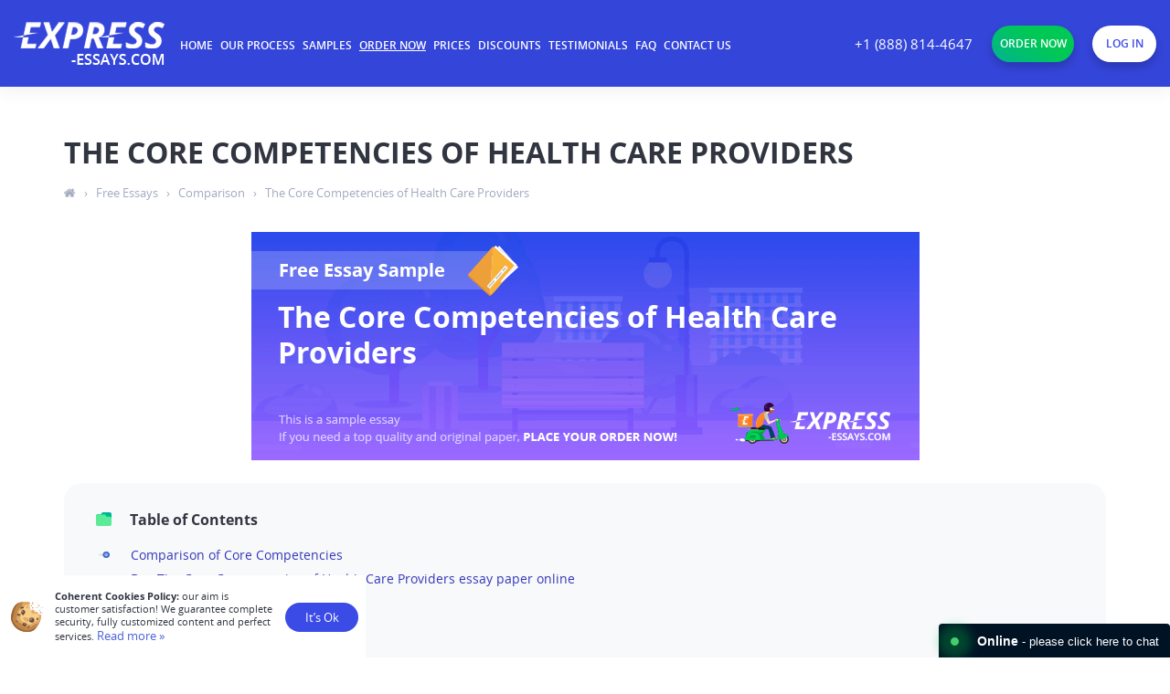

--- FILE ---
content_type: text/html; charset=UTF-8
request_url: https://express-essays.com/free-essays/comparison/the-core-competencies-of-health-care-providers
body_size: 17578
content:
<!DOCTYPE html>
<html lang="en" class="webp_support">
<head>
    <meta charset="UTF-8">
    <link rel="shortcut icon" href="https://express-essays.com/wp-content/themes/express-essays/favicon.ico">
        <link rel="preload" href="https://express-essays.com/wp-content/themes/express-essays/style/fonts/OpenSans/OpenSans.woff2" as="font" type="font/woff2" crossorigin="anonymous">
    <link rel="preload" href="https://express-essays.com/wp-content/themes/express-essays/style/fonts/OpenSansSemibold/opensanssemibold.woff2" as="font" type="font/woff2" crossorigin="anonymous">
    <link rel="preload" href="https://express-essays.com/wp-content/themes/express-essays/style/fonts/OpenSansBold/opensansbold.woff2?v=2" as="font" type="font/woff2" crossorigin="anonymous">
    <link rel="stylesheet" href="/wp-content/themes/express-essays/style/style.css?v=493" type="text/css" media="screen" />
    <script src="/wp-content/themes/express-essays/js/jquery-1.11.0.min.js"></script>
    <title>Express-essays.com | Read &quot;The Core Competencies of Health Care Providers&quot; Essay for Free - Express-Essays.com</title>
    
		<!-- All in One SEO 4.9.3 - aioseo.com -->
	<meta name="description" content="Scrutinize the excellent Comparison essay sample on The Core Competencies of Health Care Providers to improve your writing skills. If you need a unique paper, order it now." />
	<meta name="robots" content="max-snippet:-1, max-image-preview:large, max-video-preview:-1" />
	<link rel="canonical" href="https://express-essays.com/free-essays/comparison/the-core-competencies-of-health-care-providers" />
	<meta name="generator" content="All in One SEO (AIOSEO) 4.9.3" />
		<meta property="og:locale" content="en_US" />
		<meta property="og:site_name" content="Express-Essays.com" />
		<meta property="og:type" content="article" />
		<meta property="og:title" content="Read &quot;The Core Competencies of Health Care Providers&quot; Essay for Free - Express-Essays.com" />
		<meta property="og:description" content="Scrutinize the excellent Comparison essay sample on The Core Competencies of Health Care Providers to improve your writing skills. If you need a unique paper, order it now." />
		<meta property="og:url" content="https://express-essays.com/free-essays/comparison/the-core-competencies-of-health-care-providers" />
		<meta property="fb:admins" content="167169840360706" />
		<meta property="og:image" content="https://express-essays.com/wp-content/themes/express-essays/style/images/logo.png" />
		<meta property="og:image:secure_url" content="https://express-essays.com/wp-content/themes/express-essays/style/images/logo.png" />
		<meta property="article:published_time" content="2020-11-26T19:53:55+00:00" />
		<meta property="article:modified_time" content="2020-11-26T19:53:55+00:00" />
		<meta property="article:publisher" content="https://www.facebook.com/express.essayscom" />
		<meta name="twitter:card" content="summary" />
		<meta name="twitter:site" content="@express_essays" />
		<meta name="twitter:title" content="Read &quot;The Core Competencies of Health Care Providers&quot; Essay for Free - Express-Essays.com" />
		<meta name="twitter:description" content="Scrutinize the excellent Comparison essay sample on The Core Competencies of Health Care Providers to improve your writing skills. If you need a unique paper, order it now." />
		<meta name="twitter:image" content="https://express-essays.com/wp-content/themes/express-essays/style/images/logo.png" />
		<script type="application/ld+json" class="aioseo-schema">
			{"@context":"https:\/\/schema.org","@graph":[{"@type":"BreadcrumbList","@id":"https:\/\/express-essays.com\/free-essays\/comparison\/the-core-competencies-of-health-care-providers#breadcrumblist","itemListElement":[{"@type":"ListItem","@id":"https:\/\/express-essays.com#listItem","position":1,"name":"Home","item":"https:\/\/express-essays.com","nextItem":{"@type":"ListItem","@id":"https:\/\/express-essays.com\/free-essays\/category\/comparison#listItem","name":"Comparison"}},{"@type":"ListItem","@id":"https:\/\/express-essays.com\/free-essays\/category\/comparison#listItem","position":2,"name":"Comparison","item":"https:\/\/express-essays.com\/free-essays\/category\/comparison","nextItem":{"@type":"ListItem","@id":"https:\/\/express-essays.com\/free-essays\/comparison\/the-core-competencies-of-health-care-providers#listItem","name":"The Core Competencies of Health Care Providers"},"previousItem":{"@type":"ListItem","@id":"https:\/\/express-essays.com#listItem","name":"Home"}},{"@type":"ListItem","@id":"https:\/\/express-essays.com\/free-essays\/comparison\/the-core-competencies-of-health-care-providers#listItem","position":3,"name":"The Core Competencies of Health Care Providers","previousItem":{"@type":"ListItem","@id":"https:\/\/express-essays.com\/free-essays\/category\/comparison#listItem","name":"Comparison"}}]},{"@type":"Organization","@id":"https:\/\/express-essays.com\/#organization","name":"Express-Essays.com","description":"Great academic help from a reliable writing service","url":"https:\/\/express-essays.com\/","logo":{"@type":"ImageObject","url":"https:\/\/express-essays.com\/wp-content\/themes\/express-essays\/style\/images\/logo.png","@id":"https:\/\/express-essays.com\/free-essays\/comparison\/the-core-competencies-of-health-care-providers\/#organizationLogo"},"image":{"@id":"https:\/\/express-essays.com\/free-essays\/comparison\/the-core-competencies-of-health-care-providers\/#organizationLogo"},"sameAs":["https:\/\/www.facebook.com\/express.essayscom","https:\/\/twitter.com\/express_essays","https:\/\/www.instagram.com\/express_essays\/","https:\/\/www.pinterest.com\/express_essays\/"]},{"@type":"WebPage","@id":"https:\/\/express-essays.com\/free-essays\/comparison\/the-core-competencies-of-health-care-providers#webpage","url":"https:\/\/express-essays.com\/free-essays\/comparison\/the-core-competencies-of-health-care-providers","name":"Read \"The Core Competencies of Health Care Providers\" Essay for Free - Express-Essays.com","description":"Scrutinize the excellent Comparison essay sample on The Core Competencies of Health Care Providers to improve your writing skills. If you need a unique paper, order it now.","inLanguage":"en-US","isPartOf":{"@id":"https:\/\/express-essays.com\/#website"},"breadcrumb":{"@id":"https:\/\/express-essays.com\/free-essays\/comparison\/the-core-competencies-of-health-care-providers#breadcrumblist"},"datePublished":"2020-11-26T19:53:55+00:00","dateModified":"2020-11-26T19:53:55+00:00"},{"@type":"WebSite","@id":"https:\/\/express-essays.com\/#website","url":"https:\/\/express-essays.com\/","name":"Express-essays.com","description":"Great academic help from a reliable writing service","inLanguage":"en-US","publisher":{"@id":"https:\/\/express-essays.com\/#organization"}}]}
		</script>
		<!-- All in One SEO -->

<style id='wp-img-auto-sizes-contain-inline-css' type='text/css'>
img:is([sizes=auto i],[sizes^="auto," i]){contain-intrinsic-size:3000px 1500px}
/*# sourceURL=wp-img-auto-sizes-contain-inline-css */
</style>
<link rel='stylesheet' id='SiteEssaysCss-css' href='https://express-essays.com/wp-content/plugins/essays/themes/theme-4/style.css?v=12.6.8&#038;ver=6.9' type='text/css' media='all' />
<link rel='stylesheet' id='Select2Css-css' href='https://express-essays.com/wp-content/plugins/essays/includes/essays/files/select2.min.css?ver=6.9' type='text/css' media='all' />
<style id='classic-theme-styles-inline-css' type='text/css'>
/*! This file is auto-generated */
.wp-block-button__link{color:#fff;background-color:#32373c;border-radius:9999px;box-shadow:none;text-decoration:none;padding:calc(.667em + 2px) calc(1.333em + 2px);font-size:1.125em}.wp-block-file__button{background:#32373c;color:#fff;text-decoration:none}
/*# sourceURL=/wp-includes/css/classic-themes.min.css */
</style>
<script>window.default_vip_services = [];</script><meta name="google-signin-client_id" content="843669562498-ids7c6gj7k5273htklqebvqbplqeobgu.apps.googleusercontent.com"><div id="g_id_onload" data-client_id="843669562498-ids7c6gj7k5273htklqebvqbplqeobgu.apps.googleusercontent.com" data-context="signin" data-ux_mode="popup" data-scope="https://www.googleapis.com/auth/userinfo.profile https://www.googleapis.com/auth/userinfo.email" data-callback="google_auth_callback" data-auto_prompt="false"></div><script>function essays_get_cookies(){for(var e,s=document.cookie.split(";"),o=[],t=0;t<s.length;t++)2==(e=(s[t]).split("=")).length&&(o[e[0]]=unescape(e[1]));return o}function essays_get_cookie(e){return essays_get_cookies()[e]||""}</script>    <meta name="viewport" content="width=device-width, initial-scale=1.0, maximum-scale=1">
    <script type="application/ld+json">
         { "@context": "http://schema.org",
         "@type": "Organization",
         "name": "Express-Essays.com",
         "url": "https://express-essays.com",
         "logo": "https://express-essays.com/wp-content/themes/express-essays/style/images/logo.png",
         "sameAs": [
         "https://www.facebook.com/express.essayscom","https://twitter.com/express_essays","https://www.pinterest.com/express_essays/","https://www.instagram.com/express_essays/"         ]}
    </script>
</head>
<body class="wp-singular free-essays-template-default single single-free-essays postid-2030 wp-theme-express-essays">
<div id="fb-root"></div>
<script async defer crossorigin="anonymous" src="https://connect.facebook.net/en_US/sdk.js#xfbml=1&version=v8.0" nonce="Ka57aYYx"></script>
<span id="toup"></span>
<header class="pages">
    <div class="header-wrapper no-animation">
        <div class="fixed-line">
            <div class="container large-container">
                <div class="row">
                    <div class="col-12 top-line-wrapper">
                        <div class="menu-logo">
                            <div class="menu-logo-wrapper">
                                <div class="menu-button-wrapper">
                                    <div class="menu-button">
                                        <span>&nbsp;</span>
                                        <span>&nbsp;</span>
                                        <span>&nbsp;</span>
                                    </div>
                                </div>
                                <div class="d_inline_block logo-wrapper">
                                    <a href="/" class="logo">
                                        <picture>
                                            <source media="(max-width:568px)" srcset="https://express-essays.com/wp-content/themes/express-essays/style/images/logo_retina.png">
                                            <img width="165px" height="47px" src="https://express-essays.com/wp-content/themes/express-essays/style/images/logo.png" alt="Express-essays.com" title="Express-essays.com" />
                                        </picture>
                                    </a>
                                </div>
                                <div class="d_inline_block menu-wrapper">
                                    <div class="menu-header-menu-container"><ul id="menu-header-menu" class="d_inline_block horizontal"><li id="menu-item-1939" class="menu-item menu-item-type-post_type menu-item-object-page menu-item-home menu-item-1939"><a href="https://express-essays.com/">Home</a></li>
<li id="menu-item-1578" class="menu-item menu-item-type-post_type menu-item-object-page menu-item-1578"><a rel="nofollow" href="https://express-essays.com/our-process">Our process</a></li>
<li id="menu-item-1580" class="menu-item menu-item-type-post_type menu-item-object-page menu-item-1580"><a rel="nofollow" href="https://express-essays.com/samples">Samples</a></li>
<li id="menu-item-1940" class="menu-item menu-item-type-custom menu-item-object-custom menu-item-1940"><a href="/order">Order now</a></li>
<li id="menu-item-208" class="menu-item menu-item-type-post_type menu-item-object-page menu-item-208"><a rel="nofollow" href="https://express-essays.com/prices">Prices</a></li>
<li id="menu-item-834" class="menu-item menu-item-type-post_type menu-item-object-page menu-item-834"><a rel="nofollow" href="https://express-essays.com/discounts">Discounts</a></li>
<li id="menu-item-1579" class="menu-item menu-item-type-post_type menu-item-object-page menu-item-1579"><a rel="nofollow" href="https://express-essays.com/testimonials">Testimonials</a></li>
<li id="menu-item-166" class="menu-item menu-item-type-post_type menu-item-object-page menu-item-166"><a rel="nofollow" href="https://express-essays.com/faq">FAQ</a></li>
<li id="menu-item-165" class="menu-item menu-item-type-post_type menu-item-object-page menu-item-165"><a rel="nofollow" href="https://express-essays.com/contact-us">Contact us</a></li>
</ul></div>                                </div>
                            </div>
                        </div>
                        <div class="buttons-block">
                            <div class="d_inline_block header-chat-wrapper p_relative">
                                <div content="d_inline_block" class="cht-wrp">
                                    
                <div class="live-chat">                
                    <span id="chat-915"><span class='header-chat-icon'>&nbsp;</span></span>      
                    <script>var link = jQuery("#chat-915");                            
                            link.on("click", function(){
                                window.chat.open(0);
                                essays_track_event('LiveSupport', 'Click');
                                return false;
                            });
                    </script>
                </div>                                </div>
                            </div>
                            <div class="d_inline_block header_phone">
                                <p class="support-phones"><span class="number-1"></span></p>                            </div>
                            <div class="d_inline_block callback-button-wrapper">
                                
                <div class="call-back-form e-container">
                    <div class="callback-button">
                        <span class="btn btn-primary btn-call-back" onclick="essays_call_back_form('[]');">Call back</span>
                    </div>
                    <div id="ajax_content_call_back"></div>
                </div>                
                                        </div>
                            <div class="d_inline_block button-wrapper">
                                <a href="/order" rel="nofollow" class="default_button">Order now</a>
                            </div>
                            <div class="d_inline_block login-button-wrapper user-login-form ">
                                                                    <span class="default_button white_button login-button1">Log in</span>
                                                                <div class="drop-login user-login-form ">
                                    <div class="minilogin user-login-form ">
                                                                            
                <div class="orderform e-container">
                    <div class="ajax_content_mini_login ajax_content_resetpass" style="display: block"></div>
                </div>
                <script>
                    jQuery(function(){ajax_content_mini_login()});
                </script>                                    </div>
                                </div>
                            </div>
                        </div>
                    </div>
                </div>
                <div class="menu-button-wrapper">
                    <div class="dropdown-menu">
                        <div class="menu-top-block">
                            <a href="/" class="menu-logo"><img width="114px" height="32px" src="https://express-essays.com/wp-content/themes/express-essays/style/images/menu-logo_retina.png" alt="Express-essays.com" title="Express-essays.com" /></a>
                            <div class="menu-button">&nbsp;</div>
                        </div>
                        <div class="clr">&nbsp;</div>
                        <div class="menu-header-menu-container"><ul id="menu-header-menu-1" class="drop-menu-list no_style"><li class="menu-item menu-item-type-post_type menu-item-object-page menu-item-home menu-item-1939"><a href="https://express-essays.com/">Home</a></li>
<li class="menu-item menu-item-type-post_type menu-item-object-page menu-item-1578"><a rel="nofollow" href="https://express-essays.com/our-process">Our process</a></li>
<li class="menu-item menu-item-type-post_type menu-item-object-page menu-item-1580"><a rel="nofollow" href="https://express-essays.com/samples">Samples</a></li>
<li class="menu-item menu-item-type-custom menu-item-object-custom menu-item-1940"><a href="/order">Order now</a></li>
<li class="menu-item menu-item-type-post_type menu-item-object-page menu-item-208"><a rel="nofollow" href="https://express-essays.com/prices">Prices</a></li>
<li class="menu-item menu-item-type-post_type menu-item-object-page menu-item-834"><a rel="nofollow" href="https://express-essays.com/discounts">Discounts</a></li>
<li class="menu-item menu-item-type-post_type menu-item-object-page menu-item-1579"><a rel="nofollow" href="https://express-essays.com/testimonials">Testimonials</a></li>
<li class="menu-item menu-item-type-post_type menu-item-object-page menu-item-166"><a rel="nofollow" href="https://express-essays.com/faq">FAQ</a></li>
<li class="menu-item menu-item-type-post_type menu-item-object-page menu-item-165"><a rel="nofollow" href="https://express-essays.com/contact-us">Contact us</a></li>
</ul></div>                        <div class="clr">&nbsp;</div>
                        <div class="menu-buttons text_center">
                            <div class="menu-phone-wrapper">
                                <span>Toll free: </span><p class="support-phones"><span class="number-1"></span></p>                            </div>
                            <div class="menu-mail-wrapper">
                                <p class="support-email write-us-address" id="support-email"></p>                            </div>
                            <div class="d_inline_block menu-chat-wrapper">
                                
                <div class="live-chat">                
                    <span id="chat-417">Start live chat</span>      
                    <script>var link = jQuery("#chat-417");                            
                            link.on("click", function(){
                                window.chat.open(0);
                                essays_track_event('LiveSupport', 'Click');
                                return false;
                            });
                    </script>
                </div>                            </div>
                            <div class="d_inline_block menu-callback-wrapper">
                                
                <div class="call-back-form e-container">
                    <div class="callback-button">
                        <span class="btn btn-primary btn-call-back" onclick="essays_call_back_form('[]');">Call back</span>
                    </div>
                    <div id="ajax_content_call_back"></div>
                </div>                
                                        </div>
                        </div>
                                            </div>
                </div>
            </div>
        </div>
                            <div class="home-header">
                <div class="container">
                                    </div>
            </div>
            </div>
</header>    <main>
        <div class="page-content container pages">
                        <div class="row">
                <div class="page-col col-12 col-md-12 col-sm-12 col-xs-12">
                    <div class="content landing-page">
                        <div class="single-item">
                            <h1 class="entry-title">The Core Competencies of Health Care Providers</h1>        <div class="breadcrumbs">
    <span>
        <a class="link" href="/"><span class="home"><span style="display: none!important;">Home</span><span class="sprite-home sprite-home-light">&nbsp;</span></span></a>
    </span>
        <span class="sep"> › </span>
                                    <span>
                <a class="link" href="/free-essays"><span>Free Essays</span></a>
            </span>
                <span class="sep"> › </span>
                                                            <span>
                <a class="link" href="/free-essays/category/comparison"><span>Comparison</span></a>
            </span>
                <span class="sep"> › </span>
                                                            <span><span class="current">The Core Competencies of Health Care Providers</span></span>
            </div>
    <script type="application/ld+json">
    {
      "@context": "https://schema.org",
      "@type": "BreadcrumbList",
      "itemListElement": [{
        "@type": "ListItem",
        "position": 1,
        "name": "Home",
        "item": "https://express-essays.com/"
      },{ "@type": "ListItem", "position": 2, "name": "Free Essays", "item": "https://express-essays.com/free-essays" },{ "@type": "ListItem", "position": 3, "name": "Comparison", "item": "https://express-essays.com/free-essays/category/comparison" },{ "@type": "ListItem", "position": 4, "name": "The Core Competencies of Health Care Providers", "item": "https://express-essays.com/free-essays/comparison/the-core-competencies-of-health-care-providers" }]
    }
    </script>
                                <div style="overflow: hidden"><img src="/essays/the-core-competencies-of-health-care-providers.png" alt="Free «The Core Competencies of Health Care Providers» Essay Sample" title="Free «The Core Competencies of Health Care Providers» Essay Sample" class="essay-img"></div>
                                    <div class="table-of-contents">
        <p class="h4">Table of Contents</p>
        <ul>
                                            <li><a href="/free-essays/comparison/the-core-competencies-of-health-care-providers#comparison-of-core-competencies" data-id="comparison-of-core-competencies">Comparison of Core Competencies</a></li>
                                                <li><a href="/free-essays/comparison/the-core-competencies-of-health-care-providers#ajax_content_mini_order_form" data-id="ajax_content_mini_order_form">Buy The Core Competencies of Health Care Providers  essay paper online</a></li>
                                                    <li><a href="/free-essays/comparison/the-core-competencies-of-health-care-providers#contrast-in-core-competencies" data-id="contrast-in-core-competencies">Contrast in Core Competencies</a></li>
                                            <li><a href="/free-essays/comparison/the-core-competencies-of-health-care-providers#educator-role" data-id="educator-role">Educator Role</a></li>
                                            <li><a href="/free-essays/comparison/the-core-competencies-of-health-care-providers#research" data-id="research">Research</a></li>
                                            <li><a href="/free-essays/comparison/the-core-competencies-of-health-care-providers#advocacy" data-id="advocacy">Advocacy</a></li>
                                            <li><a href="/free-essays/comparison/the-core-competencies-of-health-care-providers#conclusion" data-id="conclusion">Conclusion</a></li>
                                        <li><a href="/free-essays/comparison/the-core-competencies-of-health-care-providers#related" data-id="related">Related Free Comparison Essays</a></li>
                                </ul>
    </div>
<p>An advanced practice registered nurse (APRN) is a term that covers clinical nurse experts, nurse practitioners, midwives, and anesthetists. They play a vital role in providing crucial health care to patients and the public in general. In addition to their health care provision, they offer education to the trainees as a way of boosting their competence at work. APRNs are involved in the preventive care of patients through the provision of advice on how to curb and elude non-communicable diseases. They also come up with the policy strategies on primary care improvement in a bid to maintain public health. The paper compares and contrasts the core competencies between health care providers, educator’s role, advocacy, and research in the field of nursing.
</p>
<h2 id="comparison-of-core-competencies">Comparison of Core Competencies</h2>
<p>A primary care nurse practitioner (NP) offers care for people of various age groups in a variety of settings. While initially NPs were concerned with childcare, with advancing years and more courses to equip them with the necessary to handle care in a wider perspective, the scope of practice for NPs expanded into dealing with adults, the aged, women, and families. They attend to a wide population of patients in acute, long-term and even community care settings. There is not much difference for the nurse educators who also provide care in different health care settings to yet different age groups. Apart from passing knowledge to students in classroom setting, nurse educators also must take their students through various areas of specialty, as they have to deal with populations in different settings. Since nurse educators must have knowledge in all these areas of specialty, their practice in the classroom and the field can be said to help them maintain a wide scope of knowledge and skills.
</p><div data="auto"><div class="with-title">
                <div class="mini_order_form">
                    <div id="ajax_content_mini_order_form" class="e-container mini-order-form-6981b8b653b84">
        <div class="free-extras-calc">
        <div class="fec-wrapper">
            <div class="fec-calc">
                <div class="essay-order theme-styled v2">
                    <div class="heading">
                        <div class="heading-title">
                            <p class="title">Calculate the cost of essay</p>
                        </div>
                        <div class="heading-title">
                            <p>&nbsp;</p>
                        </div>
                        <div class="heading-title">
                            <select name="currency"><option>USD</option></select>
                        </div>
                    </div>
                    <div class="mini-order-body">
                        <form class="orderform">
                            <div class="e-row tr-title-of-paper">
                                <div class="field-label">
                                    <span id="title-label" class="row-label">Title of your paper</span>
                                    <div class="hint"><span class="span">?</span></div>
                                </div>
                                <div class="field-input">
                                    <input class="order_if" type="text" name="topic" placeholder="Enter the title of your paper">
                                </div>
                            </div>
                            <div class="mini-order-row row">
                                <div class="mini-order-group col-lg-6">
                                    <div class="e-row tr-type-of-service">
                                        <div class="field-label">
                                            <span class="row-label" data-preview="category">Type of service</span>
                                            <div class="hint"><span class="span">?</span></div>
                                        </div>
                                        <div class="field-input select2-search">
                                            <select class="order_if" name="category"></select>
                                        </div>
                                    </div>
                                </div>
                                <div class="mini-order-group col-lg-6">
                                    <div class="e-row tr-type-of-assignment">
                                        <div class="field-label">
                                            <span class="row-label" data-preview="type">Type of assignment</span>
                                            <div class="hint"><span class="span">?</span></div>
                                        </div>
                                        <div class="field-input select2-search">
                                            <select class="order_if select2" name="type"></select>
                                        </div>
                                    </div>
                                </div>
                                <div class="mini-order-group col-lg-12">
                                    <div class="e-row tr-academic-level">
                                        <div class="field-label">
                                            <span class="row-label" data-preview="level">Academic Level</span>
                                            <div class="hint"><span class="span">?</span></div>
                                        </div>
                                        <div class="field-input">
                                            <div class="custom-label">
                                                <div><input checked="checked" type="radio" name="level" value="0"><label for="level-0">High School</label></div>
                                                <div><input id="level-1" type="radio" name="level" value="1"><label for="level-1">College</label></div>
                                                <div><input id="level-2" type="radio" name="level" value="2"><label for="level-2">University</label></div>
                                                <div><input id="level-3" type="radio" name="level" value="3"><label for="level-3">Master's</label></div>
                                                <div><input id="level-4" type="radio" name="level" value="4"><label for="level-4">PHD</label></div></div>
                                        </div>
                                    </div>
                                </div>
                                <div class="mini-order-group col-lg-7">
                                    <div class="e-row tr-urgency">
                                        <div class="field-label">
                                            <span class="row-label">Urgency</span>
                                            <div class="hint"><span class="span">?</span></div>
                                        </div>
                                        <div class="field-input">
                                            <select class="order_if select4" name="urgency"></select>
                                        </div>
                                    </div>
                                </div>
                                <div class="mini-order-group col-lg-5">
                                    <div class="e-row tr-subject">
                                        <div class="field-label">
                                            <span class="row-label">Discipline</span>
                                            <div class="hint"><span class="span">?</span></div>
                                        </div>
                                        <div class="field-input select2-search">
                                            <select name="subject_select" class="select order_if"></select>
                                        </div>
                                    </div>
                                </div>
                                <div class="mini-order-group col-lg-7">
                                    <div class="e-row tr-subject">
                                        <div class="field-label">
                                            <span class="row-label">Number of pages</span>
                                            <div class="hint"><span class="span">?</span></div>
                                        </div>
                                        <div class="field-input select2-search">
                                            <select id="number-of-pages" class="order_if" name="pages"></select>
                                        </div>
                                    </div>
                                </div>
                                <div class="mini-order-group col-lg-5">
                                    <div class="e-row tr-subject">
                                        <div class="field-label">
                                            <span class="row-label">Spacing</span>
                                            <div class="hint"><span class="span">?</span></div>
                                        </div>
                                        <div class="field-input">
                                            <div class="field-input custom-label">
                                                <div>
                                                    <input id="spacing-1" type="radio" name="spacing" value="1"><label title="600 words / page" for="spacing-1">Single spaced</label>
                                                </div>
                                                <div>
                                                    <input id="spacing-2" type="radio" name="spacing" value="2" checked="checked"><label title="300 words / page" for="spacing-2">Double spaced</label>
                                                </div>
                                            </div>
                                        </div>
                                    </div>
                                </div>
                                <div class="cb"></div>
                            </div>
                            <div class="mini-order-row row">
                                <div class="mini-order-group col-lg-6 mini-order-total-price"></div>
                                <div class="mini-order-group col-lg-6 mini-order-submit">
                                    <input type="button" value="Continue to order" class="btn btn-primary">
                                </div>
                                <div class="cb"></div>
                            </div>
                        </form>
                    </div>
                </div>
            </div>
            <div class="fec-extras">
            <div class="fec-extras-inner">
                <div class="title">Free Extras</div>
                <ul>
                    <li class="list-item">&nbsp;</li>
                    <li class="list-item">&nbsp;</li>
                    <li class="list-item">&nbsp;</li>
                    <li class="list-item">&nbsp;</li>
                    <li class="list-item">&nbsp;</li>
                    <li class="list-item">&nbsp;</li>
                </ul>
            </div>
            </div>
        </div>
        </div></div>
                </div>
                <script>                                    
                    window.selected_order_type="";
                    jQuery(function(){essays_mini_order_form("{\"theme\":\"styled\",\"discount\":\"true\",\"h2_title\":\"true\",\"title\":\"true\",\"post_title\":\"The Core Competencies of Health Care Providers\",\"post_type\":\"free-essays\"}", "mini-order-form-6981b8b653b84")});
                </script>
            </div></div>
<p>Currently, the minimum academic level to practice as an NP in the United States is master&#8217;s degree or higher. Furthermore, an NP must have enrolled for and passed a certification program that is recognized nationally in order to practice as Advanced Registered Nurse Practitioner (ARNP). Contrary to the belief of many, NPs have practiced in urban and rural areas for decades and given assistance to millions of patients annually. In contrast, these obligations do not apply for nurse educators who may wish to give a break to the competency certification test. Moreover, the level of education required of a nurse educator is primarily determined by the policies of a college in question.
</p>
<p>Theoretically, the practice by NPs largely follows theories and models in nursing that emphasize a partnership nature between practitioner and patient, caring virtues as well as holism in primary care settings. Theories of nursing outline five domains that form NPs practice and these include 5Cs &#8211; change, consistency, community, connection, and commitment (in no particular order). These domains help NPs to negotiate through the health care continuum to ensure quality primary care for their patients. Their application is also multifaceted, and it does not mean that one domain is applied at one moment and not another. The organization that has been in charge of providing leadership to promote the education of nurse practitioners is the National Organization of Nurse Practitioner Faculties (NONPF) (NONPF, 2012). In addition to the five domains examined for NPs, NONPF provides seven more domains, each of which has up to 75 competencies under it (NONPF, 2006). These domains deal with the management of health status of patients, the relationship between NPs and their patients, the need to be a coach and a teacher, the negotiation of care continuum, quality monitoring and reporting, professional practice, and cultural competence.
</p><div data="auto">                    <div class="b-block">
                        <div class="b-block timer">
                            <div class="b-block-wrapper">
                                <div class="b-block timer" onclick="location.href='/order?discount_code=86nko4&pk_campaign=timer&pk_source=internal&pk_medium=free+samples&pk_content=banner&pk_url=/free-essays/comparison/the-core-competencies-of-health-care-providers'">
                                    <div id="countdown_dashboard">
                                        <div class="timer-body">
                                            <p class="offer">Limited Time OFFER!</p>
                                            <div class="dash-group d_inline_block">
                                                <div class="dash weeks_dash" style="display: none;">
                                                    <div class="digits">
                                                        <div class="digit lf">0</div>
                                                        <div class="digit rt">0</div>
                                                    </div>
                                                    <span class="dash_title">Weeks</span></div>
                                                <div class="dash days_dash">
                                                    <div class="digits">
                                                        <div class="digit lf">0</div>
                                                        <div class="digit rt">0</div>
                                                    </div>
                                                    <span class="dash_title">days</span></div>
                                                <div class="divider1">:</div>
                                                <div class="dash hours_dash">
                                                    <div class="digits">
                                                        <div class="digit lf">0</div>
                                                        <div class="digit rt">0</div>
                                                    </div>
                                                    <span class="dash_title">hours</span></div>
                                                <div class="divider1">:</div>
                                                <div class="dash minutes_dash">
                                                    <div class="digits">
                                                        <div class="digit lf">0</div>
                                                        <div class="digit rt">0</div>
                                                    </div>
                                                    <span class="dash_title">minutes </span></div>
                                                <div class="divider1 last">:</div>
                                                <div class="dash seconds_dash">
                                                    <div class="digits">
                                                        <div class="digit lf ">0</div>
                                                        <div class="digit rt">0</div>
                                                    </div>
                                                    <span class="dash_title">seconds</span></div>
                                                <div class="clr"> </div>
                                            </div>
                                        </div>
                                        <div class="discount-info">
                                            <p class="title">Get <span>19%</span> OFF</p>
                                            <p>with code:</p>
                                            <span id="discount_code_timer"></span>
                                        </div>
                                        <div class="clr"> </div>
                                    </div>
                                </div>
                                <script type="text/javascript">
                                    var is_timer_on = true;
                                    </script>
                            </div>
                        </div>
                    </div></div>
<p>On the other hand, the organization in charge of promotion of education and leadership among nurse educators is the National League for Nursing (NLN, n.d.). In contrast to NONPF, NLN identifies eight areas of core competencies for nurse educators. These include the facilitation of learning and learner&#8217;s development as well as socialization, participation in curriculum design and implementation, and the evaluation of resultant outcomes. Furthermore, among these competencies is the adoption of evaluation and assessment strategies in learning environment, change management leadership role, educator role in continuous quality improvement, and the engagement in scholarship. In comparison with physicians, NPs provide health advice on exercise and well-being to their patients in a bid of completing a comprehensive health pack. In this case, their patients become more aware of their medication, change of behavior, keeping and booking appointments than those who are attended by physicians.
</p>
<p>Finally, NPs specialize in their practice in a given specialty area and this makes them experts in practice. However, in the case of nurse educators, much is expected from them, varying from their area of practice as educators to the expertise in different specialty areas. In practice, it is not possible for nurse educators to gain expertise in both areas as nurse practitioners and educators. As such, &#8220;competency&#8221; has been adopted as the most appropriate word to define what is expected of them.
</p><div data="auto"><div class="exclusive-discount">
<p class="p"><span class="strong">Benefit from Our Service: Save 25% </span>Along with the first order offer - <span class="b span1">15% discount</span>, you save <span class="b 
 span2">extra 10%</span> since we provide <span class="span3 b">300 words/page</span> instead of 275 words/page</p>
<div class="ed-button"><span class="default_button" onclick="location.href='/order?pk_campaign=300words&amp;pk_source=internal&amp;pk_medium=free+samples&amp;pk_content=banner&amp;pk_url=/free-essays/comparison/the-core-competencies-of-health-care-providers'">Order Today</span>
                <div class="live-chat">                
                    <span id="chat-311">Help</span>      
                    <script>var link = jQuery("#chat-311");                            
                            link.on("click", function(){
                                window.chat.open(0);
                                essays_track_event('LiveSupport', 'Click');
                                return false;
                            });
                    </script>
                </div></div>
</div></div>
<h2 id="contrast-in-core-competencies">Contrast in Core Competencies</h2>
<p>The similarities and differences between primary care NPs and nurse educators in terms of implementation of the core competencies can be uncovered by examining different dimensions of practice. For this paper, this comparison will be made based on the following dimensions: educator role, research, and advocacy.
</p>
<h3 id="educator-role">Educator Role</h3>
<p>NPs are educators themselves since among their core competencies NPs must have coaching and teaching skills. They use these skills in care settings to teach their patients, families, community members, and even colleagues. The implementation of these core competencies depends on individual self-reflection, the level of socialization or interaction, technical competence, and interpersonal skills. Similarly, nurse educators’ key role revolves around the educator role. In this role, they are expected to use their core competencies based on the teaching and coaching model to reach out to their students in the classroom and different specialty settings. NLN core competencies revolve around the ability of nurse educators to offer person-centered education to their students. To achieve this, they must be actively involved in curriculum development and implementation as well as the evaluation of program outcomes.
</p><div data="auto"><div class="vip-services-block">
    <p class="vip-block-title">VIP Services</p>
    <div class="vip-block-row">
        <div class="vip-block-col">
            <span onclick="location.href='/order?vip_services[revision]=1&pk_campaign=vip&pk_source=internal&pk_medium=free+samples&pk_content=banner&pk_url=/free-essays/comparison/the-core-competencies-of-health-care-providers'" class="vip-block-item">
                <p><span class="v-line"><span class="span w10">$2.00</span></span>Extended revision period</p>
            </span>
        </div>
        <div class="vip-block-col">
            <span onclick="location.href='order?vip_services[sms]=1&pk_campaign=vip&pk_source=internal&pk_medium=free+samples&pk_content=banner&pk_url=/free-essays/comparison/the-core-competencies-of-health-care-providers'" class="vip-block-item">
                <p><span class="v-line"><span class="span w25">$3.00</span></span>SMS notification of the order status</p>
            </span>
        </div>
        <div class="vip-block-col">
            <span onclick="location.href='/order?vip_services[proofread]=1&pk_campaign=vip&pk_source=internal&pk_medium=free+samples&pk_content=banner&pk_url=/free-essays/comparison/the-core-competencies-of-health-care-providers'" class="vip-block-item">
                <p><span class="v-line"><span class="span w30">$3.66</span></span>Get order proofread by editor</p>
            </span>
        </div>
        <div class="vip-block-col">
            <span onclick="location.href='/order?vip_services[writer]=1&pk_campaign=vip&pk_source=internal&pk_medium=free+samples&pk_content=banner&pk_url=/free-essays/comparison/the-core-competencies-of-health-care-providers'" class="vip-block-item">
                <p><span class="v-line"><span class="span w35">$4.40</span></span>Get order prepared by top 30 writers</p>
            </span>
        </div>
        <div class="vip-block-col">
            <span onclick="location.href='/order?vip_services[plagiarism]=1&pk_campaign=vip&pk_source=internal&pk_medium=free+samples&pk_content=banner&pk_url=/free-essays/comparison/the-core-competencies-of-health-care-providers'" class="vip-block-item">
                <p><span class="v-line"><span class="span w80">$5.99</span></span>Get a full PDF plagiarism report</p>
            </span>
        </div>
        <div class="vip-block-col">
            <span onclick="location.href='/order?vip_services[support]=1&pk_campaign=vip&pk_source=internal&pk_medium=free+samples&pk_content=banner&pk_url=/free-essays/comparison/the-core-competencies-of-health-care-providers'" class="vip-block-item">
                <p><span class="v-line"><span class="span w90">$9.99</span></span>Get VIP support</p>
            </span>
        </div>
        <div class="vip-block-col vip-block-package">
            <span onclick="location.href='/order?vip_services[package]=1&pk_campaign=vip&pk_source=internal&pk_medium=free+samples&pk_content=banner&pk_url=/free-essays/comparison/the-core-competencies-of-health-care-providers'" class="vip-block-item">
                <p><span class="v-line"><span class="span w100">20% OFF</span></span>VIP services package <span class="price">$23.23</span></p>
            </span>
        </div>
    </div>
</div></div>
<h3 id="research">Research</h3>
<p>An advanced nurse practitioner must have research skills to foster evidence-based practice. Evidence-based practice has been envisioned as the most appropriate measure to ensure that quality care is delivered at all times. Using their knowledge and expertise as clinicians, advanced nurse practitioners incorporate their research skills into practice, identify benchmarks, and evaluate their practice against these benchmarks. Moreover, advanced nurse practitioners also collaborate with colleagues in organizational projects meant to establish evidence-based practices for their facilities. Similarly, nurse educators also require research skills in their core competencies. As opposed to advanced NPs, who use this skill in clinical settings, nurse educators must ensure that they adopt evidence-based teaching and instructional practices and even in their performance evaluation.
</p>
<h3 id="advocacy">Advocacy</h3>
<p>The Code of Ethics outlines advocacy as an integral aspect of nursing practice along with it is ethics. A nurse practitioner is required to have advocacy skills to protect health, rights, and safety of patients. This advocacy has now even been extended to the efforts to create a conducive environment for all nurse practitioners such as advocating private prescription by NPs in the absence of physicians in order to improve care delivery. Training in advocacy is seen as an important complement to the nursing core competencies and it assures NPs of a better future and improved public health.
</p><div data="auto"><div class="top-writers-block">
                            <p class="ttl">Top 30<br /> writers</p>
                            <p class="p">Get the <span class="b">most experienced writer</span> in the relevant discipline!</p>
                            <span onclick="location.href='/order?vip_services[writer]=1&pk_campaign=vip&pk_source=internal&pk_medium=free+samples&pk_content=banner&pk_url=/free-essays/comparison/the-core-competencies-of-health-care-providers'" class="default_button">Hire a TOP writer for $4.40</span>
                        </div></div>
<p>Advocacy skills are also required for nurse educators. As opposed to nurse practitioners, who are advocates of patients, nurse educators are advocates of both students and patients. The NLN (n.d.) has what is known as the hallmark of excellence indicators, among which advocacy skills are required as one of the strategies to enable students to be patient advocates in the future. The nursing profession has evolved over time depending on the needs of society and the patients concerned. The ever-changing challenges have given rise to the emerging roles of APRNs as a way of increasing the scope of work.
</p>
<p>NPs make up the largest part of the nursing fraternity, which means the legal aspect comes up. The obligation and responsibilities of nurses are to ensure the safety of the public, and the legal framework is to protect the practice responsibilities. One of the limiting roles of nurses is the fact that one has to be employed and to work with the community centers. The specialty of nurses is based on the level of education and their experience. As for the patients, they have evolved from uninsured and low-income individuals to insurable and middle-income earners.
</p><div data="auto"><div class="top-writers-block vip-support-block">
                            <p class="ttl">VIP<br /> support</p>
                            <p class="p">VIP support services: <span class="b">extra attention</span> is guaranteed!</p>
                            <span onclick="location.href='/order?vip_services[support]=1&pk_campaign=vip&pk_source=internal&pk_medium=free+samples&pk_content=banner&pk_url=/free-essays/comparison/the-core-competencies-of-health-care-providers'" class="default_button">Hire a VIP support for $9.99</span>
                        </div></div>
<h2 id="conclusion">Conclusion</h2>
<p>Conclusively, NPs shift to serve a large population. Those NPs working the high-end economy together with physicians have been aided by the uptake of insurance covers by a large population of their clients. The newest invention is one where the NPs contract the patients and meet at a convenient location thereby achieving personal satisfaction. In the future, the nursing practitioners will play the most crucial task towards health care than ever before. Thus, passing of the (DNP) Doctor Nurse Practice degree will increase leadership of health facilities at the community level and initiate change to transform the health sector.
</p>
</p><script>window.pk_medium = "free+samples";</script>                                <script type="application/ld+json">
                                    
                                    {
                              "@context": "https://schema.org",
                                "@type": "Article",
                              "mainEntityOfPage": {
                                "@type": "WebPage",
                                "@id": "https://express-essays.com/free-essays/comparison/the-core-competencies-of-health-care-providers"
                              },
                              "headline": "The Core Competencies of Health Care Providers",
                                "image": [
                                "https://express-essays.com/essays/the-core-competencies-of-health-care-providers.png"
                               ],
                              "datePublished": "2020-11-26T19:53:55+00:00",
                              "dateModified": "2020-11-26T19:53:55+00:00",
                              "author": {
                                "@type": "Organization",
                                "name": "Express-Essays.com"
                              },
                               "publisher": {
                                "@type": "Organization",
                                "name": "Express-Essays.com",
                                "logo": {
                                  "@type": "ImageObject",
                                    "url": "https://express-essays.com/wp-content/themes/express-essays/style/images/logo.png"
                                }
                              },
                              "description": "Scrutinize the excellent Comparison essay sample on The Core Competencies of Health Care Providers to improve your writing skills. If you need a unique paper, order it now."
                            }
                                                                    </script>
                                                    </div>
                        <div class="share_block">
                            <div class="fb-like" data-lazy="true" data-href="https://express-essays.com/" data-width="" data-layout="button_count" data-action="like" data-size="large" data-share="false"></div>
                            <span class="title"><b>Share this article  on: </b></span>
                            <div class="post-s-buttons d_inline_block">
                                                                    <span onclick="window.open('https://www.facebook.com/sharer.php?caption=The Core Competencies of Health Care Providers&u=https://express-essays.com/free-essays/comparison/the-core-competencies-of-health-care-providers&picture=https://express-essays.com/express-essays.com.jpg', '_blank', 'width=700, height=500'); return false;" class="a s-btn f" title="Share on Facebook"><span class="sprite-sp sprite-f">&nbsp;</span></span>
                                    <span onclick="window.open('http://twitter.com/intent/tweet?text=The Core Competencies of Health Care Providers&url=https://express-essays.com/free-essays/comparison/the-core-competencies-of-health-care-providers', '_blank', 'width=700, height=500'); return false;" class="a s-btn t" title="Share on Twitter"><span class="sprite-sp sprite-t">&nbsp;</span></span>
                                    <span onclick="window.open('http://pinterest.com/pin/create/button/?url=https://express-essays.com/free-essays/comparison/the-core-competencies-of-health-care-providers&media=https://express-essays.com/express-essays.com.jpg&description=An advanced practice registered nurse (APRN) is a term that covers clinical nurse experts, nurse practitioners, midwives, and anesthetists. They play a vital role in providing crucial health care to patients and the public in general. In addition to their health care provision, they offer education to the trainees as a way of boosting their&hellip;', '_blank', 'width=700, height=500'); return false;" class="a s-btn p" title="Share on Pinterest"><span class="sprite-sp sprite-p">&nbsp;</span></span>
                                                            </div>
                        </div>
                                            </div>
                </div>
            </div>
        </div>
                <div class="container">
            <div class="row">
                <div class="col-12">
                    <div class="order-process-line free-essays-bottom  with-border with-border-bottom">
                        <div class="order-process-line">
<div class="container">
<div class="row">
<div class="col-1 hidden-md"> </div>
<div class="col-10 col-md-12">
<h3 class="h3 text_center">Simple Ordering Process: Buy Essay Assignments with Ease!</h3>
<div class="order-process-wrapper text_center">
<div class="order-process-item">
<div class="order-process-icon-wrapper">
<div class="order-process-icon-big">
<div class="order-process-icon-big-bg"><span class="lazy_bg sprite-proc sprite-proc-ico1-big"> </span></div>
</div>
<div class="order-process-icon">
<div class="order-process-icon-bg"><span class="lazy_bg sprite-proc sprite-proc-ico1"> </span></div>
</div>
</div>
<div class="order-process-text">
<p><span class="b">Submit</span>your paper details</p>
</div>
</div>
<div class="order-process-item">
<div class="order-process-icon-wrapper">
<div class="order-process-icon-big">
<div class="order-process-icon-big-bg"><span class="lazy_bg sprite-proc sprite-proc-ico2-big"> </span></div>
</div>
<div class="order-process-icon">
<div class="order-process-icon-bg"><span class="lazy_bg sprite-proc sprite-proc-ico2"> </span></div>
</div>
</div>
<div class="order-process-text">
<p><span class="b">Pay</span>for the order</p>
</div>
</div>
<div class="order-process-item last">
<div class="order-process-icon-wrapper">
<div class="order-process-icon-big">
<div class="order-process-icon-big-bg"><span class="lazy_bg sprite-proc sprite-proc-ico3-big"> </span></div>
</div>
<div class="order-process-icon">
<div class="order-process-icon-bg"><span class="lazy_bg sprite-proc sprite-proc-ico3"> </span></div>
</div>
</div>
<div class="order-process-text">
<p><span class="b">Download</span>your paper</p>
</div>
</div>
<div class="clr"> </div>
</div>
<div class="order-button-wrapper text_center"><a class="default_button" href="/order?pk_campaign=order&pk_source=internal&pk_medium=home&pk_content=banner&pk_url=/&pk_term=simple-ordering-process" rel=" nofollow">Place an order</a></div>
</div>
</div>
<div class="col-1 hidden-md"> </div>
</div>
</div>                    </div>
                </div>
            </div>
                            <div class="row">
                    <div class="page-col col-12 col-md-12 col-sm-12 col-xs-12">
                        <div class="content">
                                                                <h3 id="related">Related Free Comparison Essays</h3>
                                                                                <div class="related-free-essays-list">
                                                <ul>
                                                                                                            <li><a href="https://express-essays.com/free-essays/comparison/literary-research-essay-a-farewell-to-arms-by-ernest-hemingway-and-falling-man-by-don-delillo" title="Literary Research Essay: &#8220;A Farewell to Arms&#8221; by Ernest Hemingway and &#8220;Falling Man&#8221; by Don DeLillo">Literary Research Essay: &#8220;A Farewell to Arms&#8221; by Ernest Hemingway and &#8220;Falling Man&#8221; by Don DeLillo</a></li>
                                                                                                    </ul>
                                            </div>
                                                                                    <div class="related-free-essays-list">
                                                <ul>
                                                                                                            <li><a href="https://express-essays.com/free-essays/comparison/arabic-islamic-culture-vs-western-culture" title="Arabic Islamic Culture vs. Western Culture">Arabic Islamic Culture vs. Western Culture</a></li>
                                                                                                    </ul>
                                            </div>
                                                                </div>
                    </div>
                </div>
                    </div>
            </main>
<footer>
            <div class="footer-statistic lazy_bg">
            <div class="container">
                <div class="row">
                    <div class="col-12">
                            <ul class="site-statistics" id="site-statistics-9289341471">
        <li class="li-1">
            <p class="title title-top title-hidden">Preparing Orders</p>
            <p class="count">
                <span class="icon icon-preparing-orders"></span>
                <span class="number" data-digit="2210" data-id="preparing-orders">0</span>
            </p>
            <p class="title">Preparing Orders</p>
        </li>
        <li class="li-2">
            <p class="title title-top title-hidden">Active Writers</p>
            <p class="count">
                <span class="icon icon-active-writers"></span>
                <span class="number" data-digit="785" data-id="active-writers">0</span>
            </p>
            <p class="title">Active Writers</p>
        </li>
        <li class="li-3">
                                    <div onclick='location.href="https://express-essays.com/testimonials"' class="a" >
                                <p class="title title-top title-hidden">Positive Feedback</p>
                <p class="count">
                    <span class="icon icon-positive-feedback"></span>
                    <span class="number" data-digit="98.3" data-id="positive-feedback">0</span><span class="prc">%</span>
                </p>
                <p class="title">Positive Feedback</p>
                            </div>
                </li>
        <li class="li-4">
            <p class="title title-top title-hidden">Support Agents</p>
            <p class="count">
                <span class="icon icon-support-agents"></span>
                <span class="number" data-digit="5" data-id="support-agents">0</span>
            </p>
            <p class="title">Support Agents</p>
        </li>
    </ul>
    <script>
        jQuery(function(){load_statistics('#site-statistics-9289341471')});
                jQuery(function(){
            if(!essays_get_cookie('sa')){essays_load_url('/wp-content/plugins/essays/includes/essays/index.php?mode=setcookie', 'name=sa&value=5&time=1770195510')}
            if(!essays_get_cookie('pf')){essays_load_url('/wp-content/plugins/essays/includes/essays/index.php?mode=setcookie', 'name=pf&value=98.3&time=1785661110')}
        });
            </script>
                        <div class="clr">&nbsp;</div>
                    </div>
                </div>
            </div>
        </div>
        <div class="footer-content">
        <div class="container">
            <div class="row footer-menu-wrapper">
                <div class="col-1 hidden-md">
                    <div class="footer-logo-wrapper text_left">
                        <a href="/" class="footer-logo d_inline_block"><img class="lazy" width="37px" height="35px" src="https://express-essays.com/wp-content/themes/express-essays/style/images/blank.gif" data-src="https://express-essays.com/wp-content/themes/express-essays/style/images/footer-logo.png" data-srcset="https://express-essays.com/wp-content/themes/express-essays/style/images/footer-logo.png" alt="Express-essays.com" title="Express-essays.com" /></a>
                    </div>
                </div>
                <div class="col-11 col-md-12">
                    <div class="menu-footer-menu-container"><ul id="menu-footer-menu" class="footer-menu horizontal"><li id="menu-item-836" class="menu-item menu-item-type-post_type menu-item-object-page menu-item-836"><a href="https://express-essays.com/services">Services</a></li>
<li id="menu-item-839" class="menu-item menu-item-type-post_type menu-item-object-page menu-item-839"><a href="https://express-essays.com/our-process">Our process</a></li>
<li id="menu-item-1840" class="menu-item menu-item-type-post_type menu-item-object-page menu-item-1840"><a rel="nofollow" href="https://express-essays.com/order">Order Now!</a></li>
<li id="menu-item-1841" class="menu-item menu-item-type-post_type menu-item-object-page menu-item-1841"><a rel="nofollow" href="https://express-essays.com/prices">Prices</a></li>
<li id="menu-item-172" class="menu-item menu-item-type-post_type menu-item-object-page menu-item-172"><a href="https://express-essays.com/discounts">Discounts</a></li>
<li id="menu-item-835" class="menu-item menu-item-type-post_type menu-item-object-page menu-item-835"><a rel="nofollow" href="https://express-essays.com/guarantees">Guarantees</a></li>
<li id="menu-item-1031" class="menu-item menu-item-type-post_type menu-item-object-page menu-item-1031"><a rel="nofollow" href="https://express-essays.com/testimonials">Testimonials</a></li>
<li id="menu-item-1576" class="menu-item menu-item-type-post_type menu-item-object-page current_page_parent menu-item-1576"><a href="https://express-essays.com/blog">Blog</a></li>
<li id="menu-item-1602" class="menu-item menu-item-type-custom menu-item-object-custom menu-item-1602"><a href="https://express-essays.com/free-essays">Free Essays</a></li>
<li id="menu-item-163" class="menu-item menu-item-type-post_type menu-item-object-page menu-item-163"><a rel="nofollow" href="https://express-essays.com/faq">FAQ</a></li>
<li id="menu-item-162" class="menu-item menu-item-type-post_type menu-item-object-page menu-item-162"><a rel="nofollow" href="https://express-essays.com/contact-us">Contact us</a></li>
<li id="menu-item-2479" class="menu-item menu-item-type-post_type menu-item-object-page menu-item-2479"><a rel="nofollow" href="https://express-essays.com/sitemap">Sitemap</a></li>
</ul></div>                </div>
            </div>
            <div class="row footer-middle">
                <div class="col-5 col-l-8 pull_right">
                    <p class="footer-ttl">We offer</p>
                    <div class="footer-articles">
                        <div class="footer-articles-scroll">
                            <div class="menu-default-footer-articles-container"><ul id="menu-default-footer-articles" class="no_style"><li id="menu-item-2233" class="menu-item menu-item-type-post_type menu-item-object-articles menu-item-2233"><a href="https://express-essays.com/articles/thesis-proposal-help-provided-online">Valuable Thesis Proposal Help Provided Online</a></li>
<li id="menu-item-2234" class="menu-item menu-item-type-post_type menu-item-object-articles menu-item-2234"><a href="https://express-essays.com/articles/high-quality-custom-term-papers">Order High-Quality and Cheap Term Papers from a Good Agency</a></li>
<li id="menu-item-2235" class="menu-item menu-item-type-post_type menu-item-object-articles menu-item-2235"><a href="https://express-essays.com/articles/corruption-essay">Useful Online Hints on Creating a Powerful Corruption Essay</a></li>
<li id="menu-item-2236" class="menu-item menu-item-type-post_type menu-item-object-articles menu-item-2236"><a href="https://express-essays.com/articles/ib-extended-essay-writing-from-professionals">IB Extended Essay Writing from Professionals</a></li>
<li id="menu-item-2237" class="menu-item menu-item-type-post_type menu-item-object-articles menu-item-2237"><a href="https://express-essays.com/articles/professional-formatting-service">Professional Formatting Service Offered by Real Pros</a></li>
<li id="menu-item-2238" class="menu-item menu-item-type-post_type menu-item-object-articles menu-item-2238"><a href="https://express-essays.com/articles/how-to-write-a-classification-essay">How to Write a Classification Essay: Topics, Steps and Expert Hints</a></li>
<li id="menu-item-2239" class="menu-item menu-item-type-post_type menu-item-object-articles menu-item-2239"><a href="https://express-essays.com/articles/descriptive-essay-ideas">Descriptive Essay Topics and Ideas for Every Taste</a></li>
<li id="menu-item-2240" class="menu-item menu-item-type-post_type menu-item-object-articles menu-item-2240"><a href="https://express-essays.com/articles/outstanding-dissertations-for-sale">Outstanding Dissertations for Sale from a Reliable Agency</a></li>
<li id="menu-item-2241" class="menu-item menu-item-type-post_type menu-item-object-articles menu-item-2241"><a href="https://express-essays.com/articles/essay-writing-tips">Handy Essay Writing Tips to Follow to Write a Good Hobby Essay Example</a></li>
</ul></div>                        </div>
                    </div>
                </div>
                <div class="col-2 col-l-4 pull_right">
                    <p class="footer-ttl">Legal info</p>
                    <div class="footer-articles">
                        <ul class="no_style">
                            <li><span class="a" onclick="location.href='/terms-policy'">Terms and Conditions</span></li>
                            <li><span class="a" onclick="location.href='/privacy-policy'">Privacy Policy</span></li>
                            <li><span class="a" onclick="location.href='/refund-policy'">Refund Policy</span></li>
                            <li><span class="a" onclick="location.href='/cookie-policy'">Cookie Policy</span></li>
                            <li><span class="a" onclick="location.href='/fair-use-policy'">Fair Use Policy</span></li>
                        </ul>
                    </div>
                </div>
                <div class="col-3 col-l-12 pull_right">
                    <div class="footer-button-wrapper">
                        <div class="footer-button-item"><p class="support-phones"><span class="number-1"></span></p></div>
                        <div class="footer-button-item"><p class="support-email write-us-address" id="support-email"></p></div>
                        <div class="footer-button-item">
                <div class="live-chat">                
                    <span id="chat-774">Live Chat</span>      
                    <script>var link = jQuery("#chat-774");                            
                            link.on("click", function(){
                                window.chat.open(0);
                                essays_track_event('LiveSupport', 'Click');
                                return false;
                            });
                    </script>
                </div></div>
                        <div class="footer-button-item">
                <div class="call-back-form e-container">
                    <div class="callback-button">
                        <span class="btn btn-primary btn-call-back" onclick="essays_call_back_form('[]');">Call back</span>
                    </div>
                    <div id="ajax_content_call_back"></div>
                </div>                
            </div>
                        <div class="footer-button-item"><a href="/contact-us" rel="nofollow">Drop Ua a Line</a></div>
                        <div class="clr">&nbsp;</div>
                    </div>
                </div>
                <div class="col-2 col-l-12 pull_right">
                    <div class="accept-wrapper">
                        
                <div class="payment-accept">                    
                    <ul class="we-accept"><li><img class="visa" width="38" height="24" src="/wp-content/plugins/essays/includes/essays/files/images/payments/cards/visa.svg" alt="Credit and debit cards by Visa" title="Credit and debit cards by Visa"></li><li><img class="mastercard" width="38" height="24" src="/wp-content/plugins/essays/includes/essays/files/images/payments/cards/mastercard.svg" alt="Credit and debit cards by MasterCard" title="Credit and debit cards by MasterCard"></li><li><img class="amex" width="38" height="24" src="/wp-content/plugins/essays/includes/essays/files/images/payments/cards/amex.svg" alt="Credit cards by American Express" title="Credit cards by American Express"></li><li><img class="discover" width="38" height="24" src="/wp-content/plugins/essays/includes/essays/files/images/payments/cards/discover.svg" alt="Credit cards by Discover" title="Credit cards by Discover"></li><li><img class="diners_club" width="38" height="24" src="/wp-content/plugins/essays/includes/essays/files/images/payments/cards/diners_club.svg" alt="Credit cards by Diners Club" title="Credit cards by Diners Club"></li><li><img class="jcb" width="38" height="24" src="/wp-content/plugins/essays/includes/essays/files/images/payments/cards/jcb.svg" alt="Credit cards by JCB" title="Credit cards by JCB"></li><li><img class="union_pay" width="38" height="24" src="/wp-content/plugins/essays/includes/essays/files/images/payments/cards/union_pay.svg" alt="Union pay" title="Union pay"></li><li><img class="apple_pay" width="38" height="24" src="/wp-content/plugins/essays/includes/essays/files/images/payments/cards/apple_pay.svg" alt="Apple pay" title="Apple pay"></li></ul>
                </div>                    </div>
                                            <div style="position: relative; top: 8px" class="fb-like" data-lazy="true" data-href="https://express-essays.com/" data-width="" data-layout="button_count" data-action="like" data-size="small" data-share="false"></div>
                        <ul class="footer-s horizontal">
                                                            <li><a href="https://www.facebook.com/express.essayscom" rel="nofollow" target="_blank"><span class="sprite-sp sprite-f"></span></a></li>
                                                            <li><a href="https://twitter.com/express_essays" rel="nofollow" target="_blank"><span class="sprite-sp sprite-t"></span></a></li>
                                                            <li><a href="https://www.pinterest.com/express_essays/" rel="nofollow" target="_blank"><span class="sprite-sp sprite-p"></span></a></li>
                                                            <li><a href="https://www.instagram.com/express_essays/" rel="nofollow" target="_blank"><span class="sprite-sp sprite-i"></span></a></li>
                                                    </ul>
                        <div class="clr">&nbsp;</div>
                                    </div>
            </div>
            <div class="row footer-bottom">
                <div class="col-6 col-md-12 pull_right">
                    <div class="text_right bottom-links">
                        <div class="icons-table">
                            <div class="tr">
                                                                <div class="td">
                                    <img class="lazy" width="75px" height="16px" src="https://express-essays.com/wp-content/themes/express-essays/style/images/blank.gif" data-src="https://express-essays.com/wp-content/themes/express-essays/style/images/mcafee-icon.png" data-srcset="https://express-essays.com/wp-content/themes/express-essays/style/images/mcafee-icon.png" alt="McAfee" title="" />
                                </div>
                                <div class="td">
                                    <img class="lazy" width="70px" height="27px" src="https://express-essays.com/wp-content/themes/express-essays/style/images/blank.gif" data-src="https://express-essays.com/wp-content/themes/express-essays/style/images/Norton_AntiVirus_Logo.png" data-srcset="https://express-essays.com/wp-content/themes/express-essays/style/images/Norton_AntiVirus_Logo.png" alt="Norton" title="" />
                                </div>
                            </div>
                        </div>
                        <p>&copy; 2026, Express-essays.com, All rights reserved.</p>
                    </div>
                </div>
                <div class="col-6 col-md-12 pull_right">
                    <div class="text_left">
                        <div class="footer-address-wrapper"><img width="305px" height="28px" class="d_inline_block lazy" src="https://express-essays.com/wp-content/themes/express-essays/style/images/blank.gif" data-src="https://express-essays.com/wp-content/themes/express-essays/style/images/address-new.svg?v=493" data-srcset="https://express-essays.com/wp-content/themes/express-essays/style/images/address-new.svg?v=493" alt="express-essays.com" style="margin-bottom: 6px;max-width: 305px;height: auto;max-height: 28px"></div>
                        <img width="345px" height="41px" class="d_inline_block lazy" src="https://express-essays.com/wp-content/themes/express-essays/style/images/blank.gif" data-src="https://express-essays.com/wp-content/themes/express-essays/style/images/legal.svg" data-srcset="https://express-essays.com/wp-content/themes/express-essays/style/images/legal.svg" alt="express-essays.com" style="width: 100%;max-width: 345px; height: auto;max-height: 41px">
                    </div>
                </div>
            </div>
        </div>
    </div>
</footer>
<link rel="stylesheet" type="text/css" href="/wp-content/plugins/essays/includes/owl/owl.carousel.css" />
<script src="/wp-content/plugins/essays/includes/owl/owl.carousel.min.js"></script>
<script src="/wp-content/themes/express-essays/js/scroll.js"></script>
<script src="/wp-content/themes/express-essays/js/bottom_scripts.js?v=493"></script>
<script type="speculationrules">
{"prefetch":[{"source":"document","where":{"and":[{"href_matches":"/*"},{"not":{"href_matches":["/wp-*.php","/wp-admin/*","/wp-content/uploads/*","/wp-content/*","/wp-content/plugins/*","/wp-content/themes/express-essays/*","/*\\?(.+)"]}},{"not":{"selector_matches":"a[rel~=\"nofollow\"]"}},{"not":{"selector_matches":".no-prefetch, .no-prefetch a"}}]},"eagerness":"conservative"}]}
</script>
<script>jQuery(function(){WRITE_US_ADDRESS = site_mail({"mail":"EkRHRVpFR3FdHRRKVUZEFQFESlAYQU1QWF0="}, "a17557318ed80578d791a2c370bf7a34");TEL_NUMBER_1 = site_phones([{"number":"SgAXHQ0PCxgYXVUMHQEBDFM="}], "a17557318ed80578d791a2c370bf7a34");})</script><script>jQuery(function(){if(!essays_get_cookie('no_requests')){essays_load_url('https://express-essays.com/wp-content/plugins/essays/includes/essays/requests.php', 'nocache', null)}});</script><div id="chat-2">
        <div class="chat-status">
        <span class="icon-status"></span><span class="status-label">Online</span><span> - please click here to chat</span>
    </div>
    <script src="/wp-content/plugins/essays/includes/essays/files/footer-chat.js" async></script>
    </div><script>jQuery(function(){if(!essays_get_cookie("referer1")){essays_set_cookie("referer1", document.referrer, 86400*180, "/")}});</script><div class="policy" id="policy" style="display: none">
    <div class="container">
        <div class="policy-content">
            <span class="icon icon-cookies"></span>
            <p><span>Coherent Cookies Policy: </span>our aim is customer satisfaction! We guarantee complete security, fully customized content and perfect services. <a href="https://express-essays.com/cookie-policy" rel="nofollow">Read more »</a></p>
        </div>
        <div class="action">
            <span class="btn btn-info" onclick="essays_set_cookie('coherent-cookies-policy', 1, 1801213112, '/'); essays_add_class(document.getElementById('policy'), 'closed');">It’s Ok</span>
        </div>
    </div>
</div>
<script>jQuery(function(){if(essays_get_cookie('coherent-cookies-policy')){jQuery('#policy').hide()}else{$('#policy').show()}});setTimeout(function(){$('#policy .btn-info').trigger('click')}, 8000);</script><script>jQuery(function(){window.chat = new live_chat([{"id": "8cde", "user": "BRJHTUNBCxZC", "url": "TUpdVVJWAUpGEFdPUFQHQBNCR1oXTRgCDlpKWBEZVxQREERIXEMQS0UDXlwUQxZSCFZWRwEXXBI="}], "be4831dd6b8990b3f275e96aa7e2b60c");})</script><div class="apple-pay-notification">
    <span class="apple-pay-notification-close"></span>
    <div class="apple-pay-notification-content">
        <div class="apple-pay-notification-img">
            <svg width="47" height="30" viewBox="0 0 47 30" fill="none" xmlns="http://www.w3.org/2000/svg"><g clip-path="url(#ab)"><path d="M42.665 0H3.716c-.135.002-.27.003-.405.007-.294.008-.59.025-.881.078-.295.053-.57.14-.838.276A2.812 2.812 0 0 0 .36 1.592a2.962 2.962 0 0 0-.275.838c-.053.29-.07.587-.078.881-.004.135-.005.27-.006.405L0 4.196v22.088c.002.135.003.27.007.405.008.294.025.59.078.88.052.296.139.57.275.839a2.802 2.802 0 0 0 1.232 1.231c.268.137.543.224.838.277.29.052.587.07.881.077l.405.006.48.001h38.469l.48-.001c.135 0 .27-.003.405-.006a5.96 5.96 0 0 0 .882-.077c.294-.053.569-.14.837-.277a2.797 2.797 0 0 0 1.232-1.231c.136-.268.223-.543.275-.838.053-.29.07-.587.078-.881.004-.135.005-.27.006-.405l.001-.48V4.196l-.001-.481c0-.135-.002-.27-.006-.405a5.84 5.84 0 0 0-.078-.88 2.946 2.946 0 0 0-.276-.839A2.826 2.826 0 0 0 44.431.085a5.9 5.9 0 0 0-.88-.078c-.136-.004-.271-.005-.406-.006L42.665 0Z" fill="#000"></path><path d="M42.665 1h.473l.385.006a5 5 0 0 1 .731.062c.213.039.39.097.562.184a1.809 1.809 0 0 1 .794.795c.086.17.144.347.182.56.044.243.056.506.062.731.004.128.005.255.006.385l.001.473v21.607l-.001.476c0 .128-.002.255-.006.383a4.969 4.969 0 0 1-.062.732 1.94 1.94 0 0 1-.183.56 1.81 1.81 0 0 1-.795.794 1.96 1.96 0 0 1-.558.183c-.25.044-.523.056-.728.062-.13.003-.259.005-.39.005-.158.002-.316.002-.473.002H4.19c-.155 0-.311 0-.47-.002-.129 0-.257-.002-.382-.005a5.108 5.108 0 0 1-.731-.062 1.965 1.965 0 0 1-.563-.184 1.794 1.794 0 0 1-.792-.794 1.964 1.964 0 0 1-.183-.561 4.948 4.948 0 0 1-.063-.73 18.732 18.732 0 0 1-.005-.384L1 25.902V3.722l.006-.384c.006-.224.018-.486.063-.732a1.96 1.96 0 0 1 .183-.561 1.804 1.804 0 0 1 .794-.794 1.97 1.97 0 0 1 .56-.183c.245-.044.508-.056.732-.062L3.722 1H42.665Z" fill="#fff"></path><path d="M12.793 10.09c.401-.502.673-1.176.602-1.864-.588.029-1.305.387-1.72.89-.372.43-.702 1.132-.616 1.791.66.057 1.318-.33 1.734-.817ZM13.387 11.037c-.957-.058-1.772.543-2.229.543-.457 0-1.158-.515-1.915-.5-.986.014-1.9.571-2.4 1.457-1.03 1.774-.272 4.404.728 5.848.486.715 1.072 1.502 1.843 1.473.73-.028 1.015-.472 1.901-.472.886 0 1.143.472 1.915.458.8-.014 1.3-.715 1.786-1.43.558-.815.786-1.601.8-1.644-.014-.014-1.543-.601-1.557-2.36-.015-1.472 1.2-2.172 1.257-2.216-.686-1.014-1.757-1.129-2.129-1.158ZM21.724 9.043c2.081 0 3.53 1.435 3.53 3.524 0 2.096-1.478 3.538-3.582 3.538h-2.304v3.664h-1.665V9.043h4.021Zm-2.356 5.664h1.91c1.45 0 2.275-.78 2.275-2.133s-.825-2.126-2.267-2.126h-1.918v4.26ZM25.69 17.547c0-1.368 1.048-2.208 2.906-2.312l2.14-.126v-.602c0-.87-.587-1.39-1.568-1.39-.929 0-1.509.446-1.65 1.144h-1.516c.09-1.412 1.293-2.452 3.226-2.452 1.895 0 3.106 1.003 3.106 2.571v5.39h-1.538v-1.287h-.037c-.453.87-1.442 1.42-2.468 1.42-1.531 0-2.601-.951-2.601-2.356Zm5.046-.706v-.617l-1.925.119c-.959.067-1.501.49-1.501 1.16 0 .683.565 1.129 1.427 1.129 1.122 0 2-.773 2-1.791ZM33.787 22.645v-1.3c.119.029.386.029.52.029.744 0 1.145-.312 1.39-1.115 0-.015.142-.476.142-.483l-2.825-7.827h1.74l1.977 6.363h.03l1.976-6.363h1.695l-2.929 8.228c-.668 1.896-1.441 2.505-3.062 2.505-.134 0-.535-.015-.654-.037Z" fill="#000"></path></g><defs><clipPath id="ab"><path fill="#fff" d="M0 0h46.861v30H0z"></path></clipPath></defs></svg>
        </div>
        <div class="apple-pay-notification-text">Now Accepting Apple Pay!</div>
    </div>
</div>
<script>
    jQuery(function(){
        if(window.innerWidth>1199 && !essays_get_cookie("hide_bottom_banner_data") && !essays_get_cookie("hide_bottom_banner") && !essays_get_cookie("apple_pay_accept")) {
            setTimeout(function(){jQuery('.apple-pay-notification').show();jQuery('.apple-pay-notification').fadeTo(800, 1);setTimeout(function(){jQuery('.apple-pay-notification-close').trigger('click')}, 8000)}, 10000);
        }
    });
</script><script>var date=new Date();date.setTime(date.getTime() + 1800*1000);document.cookie = 'pk-medium=free+samples;expires='+date.toGMTString()+';path=/';</script><script type="text/javascript" src="https://express-essays.com/wp-content/plugins/essays/includes/essays/files/all.js?v=12.6.8&amp;ver=6.9" id="essaysJS-js"></script>
<script type="text/javascript" src="https://express-essays.com/wp-content/plugins/essays/includes/essays/files/page-view.js?v=2&amp;ver=6.9" id="pageViewJS-js"></script>
<script type="text/javascript" src="https://express-essays.com/wp-content/plugins/essays/includes/essays/files/select2.full.min.js?ver=6.9" id="Select2Js-js"></script>
<script defer src="https://static.cloudflareinsights.com/beacon.min.js/vcd15cbe7772f49c399c6a5babf22c1241717689176015" integrity="sha512-ZpsOmlRQV6y907TI0dKBHq9Md29nnaEIPlkf84rnaERnq6zvWvPUqr2ft8M1aS28oN72PdrCzSjY4U6VaAw1EQ==" data-cf-beacon='{"version":"2024.11.0","token":"6ffa95a93dfc450592297bf566e3b6f0","r":1,"server_timing":{"name":{"cfCacheStatus":true,"cfEdge":true,"cfExtPri":true,"cfL4":true,"cfOrigin":true,"cfSpeedBrain":true},"location_startswith":null}}' crossorigin="anonymous"></script>
</body>
</html>

--- FILE ---
content_type: text/html; charset=UTF-8
request_url: https://express-essays.com/wp-content/plugins/essays/includes/essays/mini_order_form.php
body_size: 25745
content:
<script>
        window.essay_pricelist = [{"class": "essay", "types": ["Essay", "Reading Summary", "Executive Summary", "Personal Statement"], "urgencies": {1209600: "14 days", 950400: "11 days", 864000: "10 days", 777600: "9 days", 604800: "7 days", 518400: "6 days", 432000: "5 days", 345600: "4 days", 259200: "3 days", 172800: "48 hours", 86400: "24 hours", 43200: "12 hours", 28800: "8 hours", 21600: "6 hours", 14400: "4 hours", 10800: "3 hours"}, "levels": ["High School", "College", "University", "Master's", "PHD"], "prices": {1209600: [11.99, 14.99, 17.99, 21.99, 26.99], 950400: [12.99, 15.99, 18.99, 22.99, 27.99], 864000: [14.99, 17.99, 19.99, 25.49, 29.99], 777600: [16.99, 19.99, 21.99, 27.99, 31.99], 604800: [17.99, 20.99, 22.99, 28.99, 32.99], 518400: [18.49, 21.49, 23.49, 29.49, 33.49], 432000: [18.99, 21.99, 23.99, 29.99, 33.99], 345600: [19.99, 22.99, 24.99, 30.99, 35.99], 259200: [20.99, 23.99, 26.99, 32.99, 37.99], 172800: [23.99, 26.99, 29.99, 36.99, 45.99], 86400: [26.99, 28.99, 32.99, 40.99, 51.99], 43200: [28.99, 32.99, 39.99, 45.99, 53.99], 28800: [33.99, 37.99, 47.99, 50.99, 56.99], 21600: [38.99, 42.99, 50.99, 53.99, 59.99], 14400: [44.99, 49.99, 57.99, 60.99, 64.99], 10800: [49.99, 55.99, 62.99, 65.99, 67.99]}, "options": {"pages_limit": true, "urgency_limit": true, "progressive_delivery": false}}, {"class": "term_paper", "types": ["Term Paper", " Coursework", "Research Paper", " Research Proposal"], "urgencies": {1209600: "14 days", 950400: "11 days", 864000: "10 days", 777600: "9 days", 604800: "7 days", 518400: "6 days", 432000: "5 days", 345600: "4 days", 259200: "3 days", 172800: "48 hours", 86400: "24 hours", 43200: "12 hours", 28800: "8 hours", 21600: "6 hours", 14400: "4 hours", 10800: "3 hours"}, "levels": ["High School", "College", "University", "Master's", "PHD"], "prices": {1209600: [11.99, 14.99, 17.99, 21.99, 26.99], 950400: [13.49, 16.49, 19.49, 23.49, 28.49], 864000: [15.49, 18.49, 20.49, 25.99, 30.49], 777600: [17.49, 20.49, 22.49, 28.49, 32.49], 604800: [18.49, 21.49, 23.49, 29.49, 33.49], 518400: [18.99, 21.99, 23.99, 29.99, 33.99], 432000: [19.49, 22.49, 24.49, 30.49, 34.49], 345600: [20.49, 23.49, 25.49, 31.49, 36.49], 259200: [21.49, 24.49, 27.49, 33.49, 38.49], 172800: [24.49, 27.49, 30.49, 37.49, 46.49], 86400: [27.49, 29.49, 33.49, 41.49, 52.49], 43200: [29.49, 33.49, 40.49, 46.49, 54.49], 28800: [34.49, 38.49, 48.49, 51.49, 57.49], 21600: [39.49, 43.49, 51.49, 54.49, 60.49], 14400: [45.49, 50.49, 58.49, 61.49, 65.49], 10800: [50.49, 56.49, 63.49, 66.49, 68.49]}, "options": {"pages_limit_level": "University", "urgency_limit": true, "illustrations_hint": true}}, {"class": "term_paper", "types": ["Concept Map"], "urgencies": {1209600: "14 days", 950400: "11 days", 864000: "10 days", 777600: "9 days", 604800: "7 days", 518400: "6 days", 432000: "5 days", 345600: "4 days", 259200: "3 days", 172800: "48 hours", 86400: "24 hours", 43200: "12 hours", 28800: "8 hours", 21600: "6 hours", 14400: "4 hours", 10800: "3 hours"}, "levels": ["High School", "College", "University", "Master's", "PHD"], "prices": {1209600: [11.99, 14.99, 17.99, 21.99, 26.99], 950400: [13.49, 16.49, 19.49, 23.49, 28.49], 864000: [15.49, 18.49, 20.49, 25.99, 30.49], 777600: [17.49, 20.49, 22.49, 28.49, 32.49], 604800: [18.49, 21.49, 23.49, 29.49, 33.49], 518400: [18.99, 21.99, 23.99, 29.99, 33.99], 432000: [19.49, 22.49, 24.49, 30.49, 34.49], 345600: [20.49, 23.49, 25.49, 31.49, 36.49], 259200: [21.49, 24.49, 27.49, 33.49, 38.49], 172800: [24.49, 27.49, 30.49, 37.49, 46.49], 86400: [27.49, 29.49, 33.49, 41.49, 52.49], 43200: [29.49, 33.49, 40.49, 46.49, 54.49], 28800: [34.49, 38.49, 48.49, 51.49, 57.49], 21600: [39.49, 43.49, 51.49, 54.49, 60.49], 14400: [45.49, 50.49, 58.49, 61.49, 65.49], 10800: [50.49, 56.49, 63.49, 66.49, 68.49]}, "options": {"pages_limit_level": "University", "urgency_limit": true, "illustrations_hint": true, "monitoring": false}}, {"class": "", "types": ["Grant Proposal"], "urgencies": {1209600: "14 days", 950400: "11 days", 864000: "10 days", 777600: "9 days", 604800: "7 days", 518400: "6 days", 432000: "5 days", 345600: "4 days", 259200: "3 days", 172800: "48 hours", 86400: "24 hours", 43200: "12 hours", 28800: "8 hours", 21600: "6 hours", 14400: "4 hours", 10800: "3 hours"}, "levels": ["High School", "College", "University", "Master's", "PHD"], "prices": {1209600: [17.99, 20.99, 22.99, 27.99, 32.99], 950400: [18.99, 21.99, 23.99, 28.99, 33.99], 864000: [19.99, 22.99, 24.99, 30.99, 34.99], 777600: [20.99, 23.99, 25.99, 31.99, 35.99], 604800: [21.99, 24.99, 26.99, 32.99, 36.99], 518400: [22.49, 25.49, 27.49, 33.49, 37.49], 432000: [22.99, 25.99, 27.99, 33.99, 37.99], 345600: [23.99, 26.99, 28.99, 34.99, 39.99], 259200: [24.99, 27.99, 29.99, 36.99, 41.99], 172800: [27.99, 30.99, 33.99, 40.99, 49.99], 86400: [30.99, 32.99, 35.99, 44.99, 55.99], 43200: [32.99, 36.99, 43.99, 49.99, 60.99], 28800: [34.99, 39.99, 51.99, 54.99, 64.99], 21600: [42.99, 46.99, 54.99, 56.99, 68.99], 14400: [49.99, 55.99, 63.99, 66.99, 69.99], 10800: [52.99, 58.99, 65.99, 68.99, 70.99]}, "options": {"pages_limit_level": "University", "urgency_limit": true, "illustrations_hint": true}}, {"class": "", "types": ["Case Study"], "urgencies": {1209600: "14 days", 950400: "11 days", 864000: "10 days", 777600: "9 days", 604800: "7 days", 518400: "6 days", 432000: "5 days", 345600: "4 days", 259200: "3 days", 172800: "48 hours", 86400: "24 hours", 43200: "12 hours", 28800: "8 hours", 21600: "6 hours", 14400: "4 hours", 10800: "3 hours"}, "levels": ["High School", "College", "University", "Master's", "PHD"], "prices": {1209600: [11.99, 14.99, 17.99, 21.99, 26.99], 950400: [13.49, 16.49, 19.49, 23.49, 28.49], 864000: [15.49, 18.49, 20.49, 25.99, 30.49], 777600: [17.49, 20.49, 22.49, 28.49, 32.49], 604800: [18.49, 21.49, 23.49, 29.49, 33.49], 518400: [18.99, 21.99, 23.99, 29.99, 33.99], 432000: [19.49, 22.49, 24.49, 30.49, 34.49], 345600: [20.49, 23.49, 25.49, 31.49, 36.49], 259200: [21.49, 24.49, 27.49, 33.49, 38.49], 172800: [24.49, 27.49, 30.49, 37.49, 46.49], 86400: [27.49, 29.49, 33.49, 41.49, 52.49], 43200: [29.49, 33.49, 40.49, 46.49, 54.49], 28800: [34.49, 38.49, 48.49, 51.49, 57.49], 21600: [39.49, 43.49, 51.49, 54.49, 60.49], 14400: [45.49, 50.49, 58.49, 61.49, 65.49], 10800: [50.49, 56.49, 63.49, 66.49, 68.49]}, "options": {"pages_limit_level": "University", "urgency_limit": true}}, {"class": "", "types": [" Case Brief"], "urgencies": {1209600: "14 days", 950400: "11 days", 864000: "10 days", 777600: "9 days", 604800: "7 days", 518400: "6 days", 432000: "5 days", 345600: "4 days", 259200: "3 days", 172800: "48 hours", 86400: "24 hours", 43200: "12 hours", 28800: "8 hours", 21600: "6 hours", 14400: "4 hours", 10800: "3 hours"}, "levels": ["High School", "College", "University", "Master's", "PHD"], "prices": {1209600: [12.99, 15.99, 17.99, 23.99, 27.99], 950400: [15.99, 18.99, 20.99, 25.99, 30.99], 864000: [16.99, 17.99, 21.99, 26.99, 31.99], 777600: [17.99, 20.99, 22.99, 28.99, 32.99], 604800: [18.99, 21.99, 23.99, 29.99, 33.99], 518400: [19.49, 22.49, 24.49, 30.49, 34.49], 432000: [19.99, 22.99, 24.99, 30.99, 34.99], 345600: [20.99, 23.99, 25.99, 31.99, 36.99], 259200: [21.99, 24.99, 26.99, 33.99, 38.99], 172800: [24.99, 27.99, 30.99, 37.99, 46.99], 86400: [27.99, 29.99, 32.99, 41.99, 52.99], 43200: [29.99, 33.99, 40.99, 46.99, 54.99], 28800: [31.99, 35.99, 48.99, 49.99, 59.99], 21600: [39.99, 43.99, 51.99, 54.99, 64.99], 14400: [45.99, 51.99, 58.99, 62.99, 67.99], 10800: [49.99, 55.99, 62.99, 66.99, 69.99]}, "options": {"pages_limit_level": "University", "urgency_limit": true}}, {"class": "", "types": ["Discussion Board Post"], "urgencies": {1209600: "14 days", 950400: "11 days", 864000: "10 days", 777600: "9 days", 604800: "7 days", 518400: "6 days", 432000: "5 days", 345600: "4 days", 259200: "3 days", 172800: "48 hours", 86400: "24 hours", 43200: "12 hours", 28800: "8 hours", 21600: "6 hours", 14400: "4 hours", 10800: "3 hours"}, "levels": ["High School", "College", "University", "Master's", "PHD"], "prices": {1209600: [11.99, 14.99, 17.99, 21.99, 26.99], 950400: [13.49, 16.49, 19.49, 23.49, 28.49], 864000: [15.49, 18.49, 20.49, 25.99, 30.49], 777600: [17.49, 20.49, 22.49, 28.49, 32.49], 604800: [18.49, 21.49, 23.49, 29.49, 33.49], 518400: [18.99, 21.99, 23.99, 29.99, 33.99], 432000: [19.49, 22.49, 24.49, 30.49, 34.49], 345600: [20.49, 23.49, 25.49, 31.49, 36.49], 259200: [21.49, 24.49, 27.49, 33.49, 38.49], 172800: [24.49, 27.49, 30.49, 37.49, 46.49], 86400: [27.49, 29.49, 33.49, 41.49, 52.49], 43200: [29.49, 33.49, 40.49, 46.49, 54.49], 28800: [34.49, 38.49, 48.49, 51.49, 57.49], 21600: [39.49, 43.49, 51.49, 54.49, 60.49], 14400: [45.49, 50.49, 58.49, 61.49, 65.49], 10800: [50.49, 56.49, 63.49, 66.49, 68.49]}, "options": {"pages_limit_level": "University", "urgency_limit": true}}, {"class": "", "types": [" Reaction Paper", " Reflection Paper", " Response Paper", "Literary Analysis"], "urgencies": {1209600: "14 days", 950400: "11 days", 864000: "10 days", 777600: "9 days", 604800: "7 days", 518400: "6 days", 432000: "5 days", 345600: "4 days", 259200: "3 days", 172800: "48 hours", 86400: "24 hours", 43200: "12 hours", 28800: "8 hours", 21600: "6 hours", 14400: "4 hours", 10800: "3 hours"}, "levels": ["High School", "College", "University", "Master's", "PHD"], "prices": {1209600: [11.99, 14.99, 17.99, 21.99, 26.99], 950400: [13.49, 16.49, 19.49, 23.49, 28.49], 864000: [15.49, 18.49, 20.49, 25.99, 30.49], 777600: [17.49, 20.49, 22.49, 28.49, 32.49], 604800: [18.49, 21.49, 23.49, 29.49, 33.49], 518400: [18.99, 21.99, 23.99, 29.99, 33.99], 432000: [19.49, 22.49, 24.49, 30.49, 34.49], 345600: [20.49, 23.49, 25.49, 31.49, 36.49], 259200: [21.49, 24.49, 27.49, 33.49, 38.49], 172800: [24.49, 27.49, 30.49, 37.49, 46.49], 86400: [27.49, 29.49, 33.49, 41.49, 52.49], 43200: [29.49, 33.49, 40.49, 46.49, 54.49], 28800: [34.49, 38.49, 48.49, 51.49, 57.49], 21600: [39.49, 43.49, 51.49, 54.49, 60.49], 14400: [45.49, 50.49, 58.49, 61.49, 65.49], 10800: [50.49, 56.49, 63.49, 66.49, 68.49]}, "options": {"pages_limit_level": "University", "urgency_limit": true}}, {"class": "", "types": [" Article Review", " Article Critique", " Movie Review", " Movie Critique"], "urgencies": {1209600: "14 days", 950400: "11 days", 864000: "10 days", 777600: "9 days", 604800: "7 days", 518400: "6 days", 432000: "5 days", 345600: "4 days", 259200: "3 days", 172800: "48 hours", 86400: "24 hours", 43200: "12 hours", 28800: "8 hours", 21600: "6 hours", 14400: "4 hours", 10800: "3 hours"}, "levels": ["High School", "College", "University", "Master's", "PHD"], "prices": {1209600: [12.99, 15.99, 17.99, 23.99, 27.99], 950400: [15.99, 18.99, 20.99, 25.99, 30.99], 864000: [16.99, 17.99, 21.99, 26.99, 31.99], 777600: [17.99, 20.99, 22.99, 28.99, 32.99], 604800: [18.99, 21.99, 23.99, 29.99, 33.99], 518400: [19.49, 22.49, 24.49, 30.49, 34.49], 432000: [19.99, 22.99, 24.99, 30.99, 34.99], 345600: [20.99, 23.99, 25.99, 31.99, 36.99], 259200: [21.99, 24.99, 26.99, 33.99, 38.99], 172800: [24.99, 27.99, 30.99, 37.99, 46.99], 86400: [27.99, 29.99, 32.99, 41.99, 52.99], 43200: [29.99, 33.99, 40.99, 46.99, 54.99], 28800: [31.99, 35.99, 48.99, 49.99, 59.99], 21600: [39.99, 43.99, 51.99, 54.99, 64.99], 14400: [45.99, 51.99, 58.99, 62.99, 67.99], 10800: [49.99, 55.99, 62.99, 66.99, 69.99]}, "options": {"pages_limit_level": "University", "urgency_limit": true}}, {"class": "", "types": [" Book Report", " Book Review"], "urgencies": {1209600: "14 days", 950400: "11 days", 864000: "10 days", 777600: "9 days", 604800: "7 days", 518400: "6 days", 432000: "5 days", 345600: "4 days", 259200: "3 days", 172800: "48 hours", 86400: "24 hours", 43200: "12 hours", 28800: "8 hours", 21600: "6 hours", 14400: "4 hours", 10800: "3 hours"}, "levels": ["High School", "College", "University", "Master's", "PHD"], "prices": {1209600: [11.99, 14.99, 17.99, 21.99, 26.99], 950400: [13.49, 16.49, 19.49, 23.49, 28.49], 864000: [15.49, 18.49, 20.49, 25.99, 30.49], 777600: [17.49, 20.49, 22.49, 28.49, 32.49], 604800: [18.49, 21.49, 23.49, 29.49, 33.49], 518400: [18.99, 21.99, 23.99, 29.99, 33.99], 432000: [19.49, 22.49, 24.49, 30.49, 34.49], 345600: [20.49, 23.49, 25.49, 31.49, 36.49], 259200: [21.49, 24.49, 27.49, 33.49, 38.49], 172800: [24.49, 27.49, 30.49, 37.49, 46.49], 86400: [27.49, 29.49, 33.49, 41.49, 52.49], 43200: [29.49, 33.49, 40.49, 46.49, 54.49], 28800: [34.49, 38.49, 48.49, 51.49, 57.49], 21600: [39.49, 43.49, 51.49, 54.49, 60.49], 14400: [45.49, 50.49, 58.49, 61.49, 65.49], 10800: [50.49, 56.49, 63.49, 66.49, 68.49]}, "options": {"pages_limit_level": "University", "urgency_limit": true}}, {"class": "", "types": ["Synopsis"], "urgencies": {1209600: "14 days", 950400: "11 days", 864000: "10 days", 777600: "9 days", 604800: "7 days", 518400: "6 days", 432000: "5 days", 345600: "4 days", 259200: "3 days", 172800: "48 hours", 86400: "24 hours", 43200: "12 hours", 28800: "8 hours", 21600: "6 hours", 14400: "4 hours", 10800: "3 hours"}, "levels": ["High School", "College", "University", "Master's", "PHD"], "prices": {1209600: [12.99, 15.99, 17.99, 23.99, 27.99], 950400: [15.99, 18.99, 20.99, 25.99, 30.99], 864000: [16.99, 17.99, 21.99, 26.99, 31.99], 777600: [17.99, 20.99, 22.99, 28.99, 32.99], 604800: [18.99, 21.99, 23.99, 29.99, 33.99], 518400: [19.49, 22.49, 24.49, 30.49, 34.49], 432000: [19.99, 22.99, 24.99, 30.99, 34.99], 345600: [20.99, 23.99, 25.99, 31.99, 36.99], 259200: [21.99, 24.99, 26.99, 33.99, 38.99], 172800: [24.99, 27.99, 30.99, 37.99, 46.99], 86400: [27.99, 29.99, 32.99, 41.99, 52.99], 43200: [29.99, 33.99, 40.99, 46.99, 54.99], 28800: [31.99, 35.99, 48.99, 49.99, 59.99], 21600: [39.99, 43.99, 51.99, 54.99, 64.99], 14400: [45.99, 51.99, 58.99, 62.99, 67.99], 10800: [49.99, 55.99, 62.99, 66.99, 69.99]}, "options": {"pages_limit_level": "University", "urgency_limit": true}}, {"class": "poem", "types": ["Poem"], "urgencies": {1209600: "14 days", 950400: "11 days", 864000: "10 days", 777600: "9 days", 604800: "7 days", 518400: "6 days", 432000: "5 days", 345600: "4 days", 259200: "3 days", 172800: "48 hours", 86400: "24 hours", 43200: "12 hours", 28800: "8 hours", 21600: "6 hours", 14400: "4 hours", 10800: "3 hours"}, "levels": ["High School", "College", "University", "Master's", "PHD"], "prices": {1209600: [17.99, 20.99, 22.99, 27.99, 32.99], 950400: [18.99, 21.99, 23.99, 28.99, 33.99], 864000: [19.99, 22.99, 24.99, 30.99, 34.99], 777600: [20.99, 23.99, 25.99, 31.99, 35.99], 604800: [21.99, 24.99, 26.99, 32.99, 36.99], 518400: [22.49, 25.49, 27.49, 33.49, 37.49], 432000: [22.99, 25.99, 27.99, 33.99, 37.99], 345600: [23.99, 26.99, 28.99, 34.99, 39.99], 259200: [24.99, 27.99, 29.99, 36.99, 41.99], 172800: [27.99, 30.99, 33.99, 40.99, 49.99], 86400: [30.99, 32.99, 35.99, 44.99, 55.99], 43200: [32.99, 36.99, 43.99, 49.99, 60.99], 28800: [34.99, 39.99, 51.99, 54.99, 64.99], 21600: [42.99, 46.99, 54.99, 56.99, 68.99], 14400: [49.99, 55.99, 63.99, 66.99, 69.99], 10800: [52.99, 58.99, 65.99, 68.99, 70.99]}, "options": {"pages_limit_level": "University", "urgency_limit": true}}, {"class": "", "types": ["Letter"], "urgencies": {1209600: "14 days", 950400: "11 days", 864000: "10 days", 777600: "9 days", 604800: "7 days", 518400: "6 days", 432000: "5 days", 345600: "4 days", 259200: "3 days", 172800: "48 hours", 86400: "24 hours", 43200: "12 hours", 28800: "8 hours", 21600: "6 hours", 14400: "4 hours", 10800: "3 hours"}, "levels": ["High School", "College", "University", "Master's", "PHD"], "prices": {1209600: [11.99, 14.99, 17.99, 21.99, 26.99], 950400: [13.49, 16.49, 19.49, 23.49, 28.49], 864000: [15.49, 18.49, 20.49, 25.99, 30.49], 777600: [17.49, 20.49, 22.49, 28.49, 32.49], 604800: [18.49, 21.49, 23.49, 29.49, 33.49], 518400: [18.99, 21.99, 23.99, 29.99, 33.99], 432000: [19.49, 22.49, 24.49, 30.49, 34.49], 345600: [20.49, 23.49, 25.49, 31.49, 36.49], 259200: [21.49, 24.49, 27.49, 33.49, 38.49], 172800: [24.49, 27.49, 30.49, 37.49, 46.49], 86400: [27.49, 29.49, 33.49, 41.49, 52.49], 43200: [29.49, 33.49, 40.49, 46.49, 54.49], 28800: [34.49, 38.49, 48.49, 51.49, 57.49], 21600: [39.49, 43.49, 51.49, 54.49, 60.49], 14400: [45.49, 50.49, 58.49, 61.49, 65.49], 10800: [50.49, 56.49, 63.49, 66.49, 68.49]}, "options": {"urgency_limit": true}}, {"class": "", "types": [" Letter of Recommendation"], "urgencies": {1209600: "14 days", 950400: "11 days", 864000: "10 days", 777600: "9 days", 604800: "7 days", 518400: "6 days", 432000: "5 days", 345600: "4 days", 259200: "3 days", 172800: "48 hours", 86400: "24 hours", 43200: "12 hours", 28800: "8 hours", 21600: "6 hours", 14400: "4 hours", 10800: "3 hours"}, "levels": ["College", "University", "Master's", "PHD"], "prices": {1209600: [22.99, 24.99, 29.99, 34.99], 950400: [23.99, 25.99, 30.99, 35.99], 864000: [24.99, 26.99, 32.99, 36.99], 777600: [25.99, 27.99, 33.99, 37.99], 604800: [26.99, 28.99, 34.99, 38.99], 518400: [27.49, 29.49, 35.49, 39.49], 432000: [27.99, 29.99, 35.99, 39.99], 345600: [28.99, 30.99, 36.99, 41.99], 259200: [29.99, 31.99, 38.99, 43.99], 172800: [32.99, 35.99, 42.99, 51.99], 86400: [34.99, 37.99, 46.99, 57.99], 43200: [38.99, 45.99, 51.99, 62.99], 28800: [41.99, 53.99, 56.99, 66.99], 21600: [48.99, 56.99, 58.99, 70.99], 14400: [57.99, 65.99, 68.99, 71.99], 10800: [60.99, 67.99, 70.99, 72.99]}, "options": {"pages_limit_level": "University", "urgency_limit": true}}, {"class": "", "types": [" Business Letter", " Motivation Letter"], "urgencies": {1209600: "14 days", 950400: "11 days", 864000: "10 days", 777600: "9 days", 604800: "7 days", 518400: "6 days", 432000: "5 days", 345600: "4 days", 259200: "3 days", 172800: "48 hours", 86400: "24 hours", 43200: "12 hours", 28800: "8 hours", 21600: "6 hours", 14400: "4 hours", 10800: "3 hours"}, "levels": ["High School", "College", "University", "Master's", "PHD"], "prices": {1209600: [17.99, 20.99, 22.99, 27.99, 32.99], 950400: [18.99, 21.99, 23.99, 28.99, 33.99], 864000: [19.99, 22.99, 24.99, 30.99, 34.99], 777600: [20.99, 23.99, 25.99, 31.99, 35.99], 604800: [21.99, 24.99, 26.99, 32.99, 36.99], 518400: [22.49, 25.49, 27.49, 33.49, 37.49], 432000: [22.99, 25.99, 27.99, 33.99, 37.99], 345600: [23.99, 26.99, 28.99, 34.99, 39.99], 259200: [24.99, 27.99, 29.99, 36.99, 41.99], 172800: [27.99, 30.99, 33.99, 40.99, 49.99], 86400: [30.99, 32.99, 35.99, 44.99, 55.99], 43200: [32.99, 36.99, 43.99, 49.99, 60.99], 28800: [34.99, 39.99, 51.99, 54.99, 64.99], 21600: [42.99, 46.99, 54.99, 56.99, 68.99], 14400: [49.99, 55.99, 63.99, 66.99, 69.99], 10800: [52.99, 58.99, 65.99, 68.99, 70.99]}, "options": {"pages_limit_level": "University", "urgency_limit": true}}, {"class": "", "types": ["Memo"], "urgencies": {1209600: "14 days", 950400: "11 days", 864000: "10 days", 777600: "9 days", 604800: "7 days", 518400: "6 days", 432000: "5 days", 345600: "4 days", 259200: "3 days", 172800: "48 hours", 86400: "24 hours", 43200: "12 hours", 28800: "8 hours", 21600: "6 hours", 14400: "4 hours", 10800: "3 hours"}, "levels": ["High School", "College", "University", "Master's", "PHD"], "prices": {1209600: [12.99, 15.99, 17.99, 23.99, 27.99], 950400: [15.99, 18.99, 20.99, 25.99, 30.99], 864000: [16.99, 17.99, 21.99, 26.99, 31.99], 777600: [17.99, 20.99, 22.99, 28.99, 32.99], 604800: [18.99, 21.99, 23.99, 29.99, 33.99], 518400: [19.49, 22.49, 24.49, 30.49, 34.49], 432000: [19.99, 22.99, 24.99, 30.99, 34.99], 345600: [20.99, 23.99, 25.99, 31.99, 36.99], 259200: [21.99, 24.99, 26.99, 33.99, 38.99], 172800: [24.99, 27.99, 30.99, 37.99, 46.99], 86400: [27.99, 29.99, 32.99, 41.99, 52.99], 43200: [29.99, 33.99, 40.99, 46.99, 54.99], 28800: [31.99, 35.99, 48.99, 49.99, 59.99], 21600: [39.99, 43.99, 51.99, 54.99, 64.99], 14400: [45.99, 51.99, 58.99, 62.99, 67.99], 10800: [49.99, 55.99, 62.99, 66.99, 69.99]}, "options": {"pages_limit_level": "University", "urgency_limit": true}}, {"class": "", "types": ["Scholarship Essay"], "urgencies": {1209600: "14 days", 950400: "11 days", 864000: "10 days", 777600: "9 days", 604800: "7 days", 518400: "6 days", 432000: "5 days", 345600: "4 days", 259200: "3 days", 172800: "48 hours", 86400: "24 hours", 43200: "12 hours", 28800: "8 hours", 21600: "6 hours", 14400: "4 hours", 10800: "3 hours"}, "levels": ["High School", "College", "University", "Master's", "PHD"], "prices": {1209600: [17.99, 20.99, 22.99, 27.99, 32.99], 950400: [18.99, 21.99, 23.99, 28.99, 33.99], 864000: [19.99, 22.99, 24.99, 30.99, 34.99], 777600: [20.99, 23.99, 25.99, 31.99, 35.99], 604800: [21.99, 24.99, 26.99, 32.99, 36.99], 518400: [22.49, 25.49, 27.49, 33.49, 37.49], 432000: [22.99, 25.99, 27.99, 33.99, 37.99], 345600: [23.99, 26.99, 28.99, 34.99, 39.99], 259200: [24.99, 27.99, 29.99, 36.99, 41.99], 172800: [27.99, 30.99, 33.99, 40.99, 49.99], 86400: [30.99, 32.99, 35.99, 44.99, 55.99], 43200: [32.99, 36.99, 43.99, 49.99, 60.99], 28800: [34.99, 39.99, 51.99, 54.99, 64.99], 21600: [42.99, 46.99, 54.99, 56.99, 68.99], 14400: [49.99, 55.99, 63.99, 66.99, 69.99], 10800: [52.99, 58.99, 65.99, 68.99, 70.99]}, "options": {"pages_limit_level": "University", "urgency_limit": true}}, {"class": "", "types": ["Article writing"], "urgencies": {1209600: "14 days", 950400: "11 days", 864000: "10 days", 777600: "9 days", 604800: "7 days", 518400: "6 days", 432000: "5 days", 345600: "4 days", 259200: "3 days", 172800: "48 hours", 86400: "24 hours", 43200: "12 hours", 28800: "8 hours", 21600: "6 hours", 14400: "4 hours", 10800: "3 hours"}, "levels": ["High School", "College", "University", "Master's", "PHD"], "prices": {1209600: [12.99, 15.99, 17.99, 23.99, 27.99], 950400: [15.99, 18.99, 20.99, 25.99, 30.99], 864000: [16.99, 17.99, 21.99, 26.99, 31.99], 777600: [17.99, 20.99, 22.99, 28.99, 32.99], 604800: [18.99, 21.99, 23.99, 29.99, 33.99], 518400: [19.49, 22.49, 24.49, 30.49, 34.49], 432000: [19.99, 22.99, 24.99, 30.99, 34.99], 345600: [20.99, 23.99, 25.99, 31.99, 36.99], 259200: [21.99, 24.99, 26.99, 33.99, 38.99], 172800: [24.99, 27.99, 30.99, 37.99, 46.99], 86400: [27.99, 29.99, 32.99, 41.99, 52.99], 43200: [29.99, 33.99, 40.99, 46.99, 54.99], 28800: [31.99, 35.99, 48.99, 49.99, 59.99], 21600: [39.99, 43.99, 51.99, 54.99, 64.99], 14400: [45.99, 51.99, 58.99, 62.99, 67.99], 10800: [49.99, 55.99, 62.99, 66.99, 69.99]}, "options": {"pages_limit_level": "University", "urgency_limit": true}}, {"class": "", "types": [" Blog Article"], "urgencies": {1209600: "14 days", 950400: "11 days", 864000: "10 days", 777600: "9 days", 604800: "7 days", 518400: "6 days", 432000: "5 days", 345600: "4 days", 259200: "3 days", 172800: "48 hours", 86400: "24 hours", 43200: "12 hours", 28800: "8 hours", 21600: "6 hours", 14400: "4 hours", 10800: "3 hours"}, "levels": ["High School", "College", "University", "Master's", "PHD"], "prices": {1209600: [11.99, 14.99, 17.99, 21.99, 26.99], 950400: [13.49, 16.49, 19.49, 23.49, 28.49], 864000: [15.49, 18.49, 20.49, 25.99, 30.49], 777600: [17.49, 20.49, 22.49, 28.49, 32.49], 604800: [18.49, 21.49, 23.49, 29.49, 33.49], 518400: [18.99, 21.99, 23.99, 29.99, 33.99], 432000: [19.49, 22.49, 24.49, 30.49, 34.49], 345600: [20.49, 23.49, 25.49, 31.49, 36.49], 259200: [21.49, 24.49, 27.49, 33.49, 38.49], 172800: [24.49, 27.49, 30.49, 37.49, 46.49], 86400: [27.49, 29.49, 33.49, 41.49, 52.49], 43200: [29.49, 33.49, 40.49, 46.49, 54.49], 28800: [34.49, 38.49, 48.49, 51.49, 57.49], 21600: [39.49, 43.49, 51.49, 54.49, 60.49], 14400: [45.49, 50.49, 58.49, 61.49, 65.49], 10800: [50.49, 56.49, 63.49, 66.49, 68.49]}, "options": {"urgency_limit": true}}, {"class": "", "types": ["Annotated Bibliography"], "urgencies": {1209600: "14 days", 950400: "11 days", 864000: "10 days", 777600: "9 days", 604800: "7 days", 518400: "6 days", 432000: "5 days", 345600: "4 days", 259200: "3 days", 172800: "48 hours", 86400: "24 hours", 43200: "12 hours", 28800: "8 hours", 21600: "6 hours", 14400: "4 hours", 10800: "3 hours"}, "levels": ["High School", "College", "University", "Master's", "PHD"], "prices": {1209600: [11.99, 14.99, 17.99, 21.99, 26.99], 950400: [13.49, 16.49, 19.49, 23.49, 28.49], 864000: [15.49, 18.49, 20.49, 25.99, 30.49], 777600: [17.49, 20.49, 22.49, 28.49, 32.49], 604800: [18.49, 21.49, 23.49, 29.49, 33.49], 518400: [18.99, 21.99, 23.99, 29.99, 33.99], 432000: [19.49, 22.49, 24.49, 30.49, 34.49], 345600: [20.49, 23.49, 25.49, 31.49, 36.49], 259200: [21.49, 24.49, 27.49, 33.49, 38.49], 172800: [24.49, 27.49, 30.49, 37.49, 46.49], 86400: [27.49, 29.49, 33.49, 41.49, 52.49], 43200: [29.49, 33.49, 40.49, 46.49, 54.49], 28800: [34.49, 38.49, 48.49, 51.49, 57.49], 21600: [39.49, 43.49, 51.49, 54.49, 60.49], 14400: [45.49, 50.49, 58.49, 61.49, 65.49], 10800: [50.49, 56.49, 63.49, 66.49, 68.49]}, "options": {"pages_limit_level": "University", "urgency_limit": true}}, {"class": "", "types": [" Literature Review"], "urgencies": {1209600: "14 days", 950400: "11 days", 864000: "10 days", 777600: "9 days", 604800: "7 days", 518400: "6 days", 432000: "5 days", 345600: "4 days", 259200: "3 days", 172800: "48 hours", 86400: "24 hours", 43200: "12 hours", 28800: "8 hours", 21600: "6 hours", 14400: "4 hours", 10800: "3 hours"}, "levels": ["High School", "College", "University", "Master's", "PHD"], "prices": {1209600: [12.99, 15.99, 17.99, 23.99, 27.99], 950400: [15.99, 18.99, 20.99, 25.99, 30.99], 864000: [16.99, 17.99, 21.99, 26.99, 31.99], 777600: [17.99, 20.99, 22.99, 28.99, 32.99], 604800: [18.99, 21.99, 23.99, 29.99, 33.99], 518400: [19.49, 22.49, 24.49, 30.49, 34.49], 432000: [19.99, 22.99, 24.99, 30.99, 34.99], 345600: [20.99, 23.99, 25.99, 31.99, 36.99], 259200: [21.99, 24.99, 26.99, 33.99, 38.99], 172800: [24.99, 27.99, 30.99, 37.99, 46.99], 86400: [27.99, 29.99, 32.99, 41.99, 52.99], 43200: [29.99, 33.99, 40.99, 46.99, 54.99], 28800: [31.99, 35.99, 48.99, 49.99, 59.99], 21600: [39.99, 43.99, 51.99, 54.99, 64.99], 14400: [45.99, 51.99, 58.99, 62.99, 67.99], 10800: [49.99, 55.99, 62.99, 66.99, 69.99]}, "options": {"pages_limit_level": "University", "urgency_limit": true}}, {"class": "outline", "types": ["Outline"], "urgencies": {1209600: "14 days", 950400: "11 days", 864000: "10 days", 777600: "9 days", 604800: "7 days", 518400: "6 days", 432000: "5 days", 345600: "4 days", 259200: "3 days", 172800: "48 hours", 86400: "24 hours", 43200: "12 hours", 28800: "8 hours", 21600: "6 hours", 14400: "4 hours", 10800: "3 hours"}, "levels": ["High School", "College", "University", "Master's", "PHD"], "prices": {1209600: [11.99, 14.99, 17.99, 21.99, 26.99], 950400: [13.49, 16.49, 19.49, 23.49, 28.49], 864000: [15.49, 18.49, 20.49, 25.99, 30.49], 777600: [17.49, 20.49, 22.49, 28.49, 32.49], 604800: [18.49, 21.49, 23.49, 29.49, 33.49], 518400: [18.99, 21.99, 23.99, 29.99, 33.99], 432000: [19.49, 22.49, 24.49, 30.49, 34.49], 345600: [20.49, 23.49, 25.49, 31.49, 36.49], 259200: [21.49, 24.49, 27.49, 33.49, 38.49], 172800: [24.49, 27.49, 30.49, 37.49, 46.49], 86400: [27.49, 29.49, 33.49, 41.49, 52.49], 43200: [29.49, 33.49, 40.49, 46.49, 54.49], 28800: [34.49, 38.49, 48.49, 51.49, 57.49], 21600: [39.49, 43.49, 51.49, 54.49, 60.49], 14400: [45.49, 50.49, 58.49, 61.49, 65.49], 10800: [50.49, 56.49, 63.49, 66.49, 68.49]}, "options": {"urgency_limit": true}}, {"class": "test", "types": ["Online Test"], "urgencies": {21600: "6 hours", 18000: "5 hours", 14400: "4 hours", 10800: "3 hours", 7200: "2 hours"}, "levels": ["High School", "College", "University", "Master's"], "prices": {21600: [37.99, 41.99, 46.99, 51.99], 18000: [42.99, 46.99, 53.99, 59.99], 14400: [47.99, 52.99, 58.99, 67.99], 10800: [51.99, 57.99, 64.99, 71.99], 7200: [57.99, 62.99, 70.99, 78.99]}, "options": {"spacing": false, "progressive_delivery": false, "revision": false, "summary": false, "draft": false, "ai_check": false, "illustrations": false, "monitoring": false}}, {"class": "qa", "types": ["Questions-Answers"], "urgencies": {1209600: "14 days", 950400: "11 days", 864000: "10 days", 777600: "9 days", 604800: "7 days", 518400: "6 days", 432000: "5 days", 345600: "4 days", 259200: "3 days", 172800: "48 hours", 86400: "24 hours", 43200: "12 hours", 28800: "8 hours", 21600: "6 hours", 14400: "4 hours", 10800: "3 hours"}, "levels": ["High School", "College", "University", "Master's", "PHD"], "prices": {1209600: [11.99, 14.99, 17.99, 21.99, 26.99], 950400: [12.99, 15.99, 17.99, 22.99, 27.99], 864000: [14.49, 17.49, 19.99, 24.99, 29.99], 777600: [15.99, 18.99, 20.99, 26.99, 31.99], 604800: [16.99, 19.99, 21.99, 27.99, 32.99], 518400: [17.49, 20.49, 22.49, 28.99, 33.99], 432000: [17.99, 20.99, 22.99, 29.99, 34.99], 345600: [18.99, 21.99, 23.99, 31.99, 36.99], 259200: [19.99, 22.99, 24.99, 32.99, 37.99], 172800: [22.99, 25.99, 28.99, 34.99, 44.99], 86400: [24.99, 27.99, 30.99, 39.99, 50.99], 43200: [26.99, 31.99, 38.99, 46.99, 52.99], 28800: [27.99, 33.99, 40.99, 48.99, 58.99], 21600: [37.99, 41.99, 46.99, 54.99, 62.99], 14400: [44.49, 49.49, 57.99, 60.99, 64.99], 10800: [49.99, 55.99, 62.99, 65.99, 68.99]}, "options": {"spacing": false, "progressive_delivery": false, "summary": false, "draft": false, "illustrations": false}}, {"class": "mcq", "types": [" Multiple Choice Questions"], "urgencies": {1209600: "14 days", 950400: "11 days", 864000: "10 days", 777600: "9 days", 604800: "7 days", 518400: "6 days", 432000: "5 days", 345600: "4 days", 259200: "3 days", 172800: "48 hours", 86400: "24 hours", 43200: "12 hours", 28800: "8 hours", 21600: "6 hours", 14400: "4 hours", 10800: "3 hours"}, "levels": ["High School", "College", "University", "Master's", "PHD"], "prices": {1209600: [11.99, 14.99, 17.99, 21.99, 26.99], 950400: [12.99, 15.99, 17.99, 22.99, 27.99], 864000: [14.49, 17.49, 19.99, 24.99, 29.99], 777600: [15.99, 18.99, 20.99, 26.99, 31.99], 604800: [16.99, 19.99, 21.99, 27.99, 32.99], 518400: [17.49, 20.49, 22.49, 28.99, 33.99], 432000: [17.99, 20.99, 22.99, 29.99, 34.99], 345600: [18.99, 21.99, 23.99, 31.99, 36.99], 259200: [19.99, 22.99, 24.99, 32.99, 37.99], 172800: [22.99, 25.99, 28.99, 34.99, 44.99], 86400: [24.99, 27.99, 30.99, 39.99, 50.99], 43200: [26.99, 31.99, 38.99, 46.99, 52.99], 28800: [27.99, 33.99, 40.99, 48.99, 58.99], 21600: [37.99, 41.99, 46.99, 54.99, 62.99], 14400: [44.49, 49.49, 57.99, 60.99, 64.99], 10800: [49.99, 55.99, 62.99, 65.99, 68.99]}, "options": {"spacing": false, "progressive_delivery": false, "summary": false, "draft": false, "ai_check": false, "illustrations": false, "monitoring": false}}, {"class": "", "types": ["Interview"], "urgencies": {1209600: "14 days", 950400: "11 days", 864000: "10 days", 777600: "9 days", 604800: "7 days", 518400: "6 days", 432000: "5 days", 345600: "4 days", 259200: "3 days", 172800: "48 hours", 86400: "24 hours", 43200: "12 hours", 28800: "8 hours", 21600: "6 hours", 14400: "4 hours", 10800: "3 hours"}, "levels": ["High School", "College", "University", "Master's", "PHD"], "prices": {1209600: [11.99, 14.99, 17.99, 21.99, 26.99], 950400: [13.49, 16.49, 19.49, 23.49, 28.49], 864000: [15.49, 18.49, 20.49, 25.99, 30.49], 777600: [17.49, 20.49, 22.49, 28.49, 32.49], 604800: [18.49, 21.49, 23.49, 29.49, 33.49], 518400: [18.99, 21.99, 23.99, 29.99, 33.99], 432000: [19.49, 22.49, 24.49, 30.49, 34.49], 345600: [20.49, 23.49, 25.49, 31.49, 36.49], 259200: [21.49, 24.49, 27.49, 33.49, 38.49], 172800: [24.49, 27.49, 30.49, 37.49, 46.49], 86400: [27.49, 29.49, 33.49, 41.49, 52.49], 43200: [29.49, 33.49, 40.49, 46.49, 54.49], 28800: [34.49, 38.49, 48.49, 51.49, 57.49], 21600: [39.49, 43.49, 51.49, 54.49, 60.49], 14400: [45.49, 50.49, 58.49, 61.49, 65.49], 10800: [50.49, 56.49, 63.49, 66.49, 68.49]}, "options": []}, {"class": "", "types": ["Questionnaire"], "urgencies": {1209600: "14 days", 950400: "11 days", 864000: "10 days", 777600: "9 days", 604800: "7 days", 518400: "6 days", 432000: "5 days", 345600: "4 days", 259200: "3 days", 172800: "48 hours", 86400: "24 hours", 43200: "12 hours", 28800: "8 hours", 21600: "6 hours", 14400: "4 hours", 10800: "3 hours"}, "levels": ["High School", "College", "University", "Master's", "PHD"], "prices": {1209600: [12.99, 15.99, 17.99, 23.99, 27.99], 950400: [15.99, 18.99, 20.99, 25.99, 30.99], 864000: [16.99, 17.99, 21.99, 26.99, 31.99], 777600: [17.99, 20.99, 22.99, 28.99, 32.99], 604800: [18.99, 21.99, 23.99, 29.99, 33.99], 518400: [19.49, 22.49, 24.49, 30.49, 34.49], 432000: [19.99, 22.99, 24.99, 30.99, 34.99], 345600: [20.99, 23.99, 25.99, 31.99, 36.99], 259200: [21.99, 24.99, 26.99, 33.99, 38.99], 172800: [24.99, 27.99, 30.99, 37.99, 46.99], 86400: [27.99, 29.99, 32.99, 41.99, 52.99], 43200: [29.99, 33.99, 40.99, 46.99, 54.99], 28800: [31.99, 35.99, 48.99, 49.99, 59.99], 21600: [39.99, 43.99, 51.99, 54.99, 64.99], 14400: [45.99, 51.99, 58.99, 62.99, 67.99], 10800: [49.99, 55.99, 62.99, 66.99, 69.99]}, "options": {"pages_limit_level": "University", "urgency_limit": true}}, {"class": "", "types": ["Speech"], "urgencies": {1209600: "14 days", 950400: "11 days", 864000: "10 days", 777600: "9 days", 604800: "7 days", 518400: "6 days", 432000: "5 days", 345600: "4 days", 259200: "3 days", 172800: "48 hours", 86400: "24 hours", 43200: "12 hours", 28800: "8 hours", 21600: "6 hours", 14400: "4 hours", 10800: "3 hours"}, "levels": ["High School", "College", "University", "Master's", "PHD"], "prices": {1209600: [11.99, 14.99, 17.99, 21.99, 26.99], 950400: [13.49, 16.49, 19.49, 23.49, 28.49], 864000: [15.49, 18.49, 20.49, 25.99, 30.49], 777600: [17.49, 20.49, 22.49, 28.49, 32.49], 604800: [18.49, 21.49, 23.49, 29.49, 33.49], 518400: [18.99, 21.99, 23.99, 29.99, 33.99], 432000: [19.49, 22.49, 24.49, 30.49, 34.49], 345600: [20.49, 23.49, 25.49, 31.49, 36.49], 259200: [21.49, 24.49, 27.49, 33.49, 38.49], 172800: [24.49, 27.49, 30.49, 37.49, 46.49], 86400: [27.49, 29.49, 33.49, 41.49, 52.49], 43200: [29.49, 33.49, 40.49, 46.49, 54.49], 28800: [34.49, 38.49, 48.49, 51.49, 57.49], 21600: [39.49, 43.49, 51.49, 54.49, 60.49], 14400: [45.49, 50.49, 58.49, 61.49, 65.49], 10800: [50.49, 56.49, 63.49, 66.49, 68.49]}, "options": {"urgency_limit": true}}, {"class": "dissertation", "types": ["Dissertation", " Dissertation chapter - Abstract", " Dissertation chapter - Introduction", " Dissertation chapter - Hypothesis", " Dissertation chapter - Literature review", " Dissertation chapter - Methodology", " Dissertation chapter - Results", " Dissertation chapter - Discussion", " Dissertation chapter - Conclusion", "Thesis", " Thesis Proposal", " Thesis/dissertation chapter", "Capstone Project", "IB Extended Essay"], "urgencies": {5184000: "2 months", 2592000: "1 month", 1814400: "21 days", 1555200: "18 days", 1382400: "16 days", 1209600: "14 days", 1036800: "12 days", 864000: "10 days", 604800: "7 days", 432000: "5 days", 172800: "48 hours"}, "levels": ["University", "Master's", "PHD"], "prices": {5184000: [22.99, 27.99, 30.99], 2592000: [24.99, 29.99, 32.99], 1814400: [25.99, 30.99, 33.99], 1555200: [26.99, 31.99, 34.99], 1382400: [27.99, 32.99, 35.99], 1209600: [28.99, 33.99, 36.99], 1036800: [30.99, 35.99, 38.99], 864000: [32.99, 37.99, 40.99], 604800: [35.99, 39.99, 44.99], 432000: [38.99, 42.99, 47.99], 172800: [45.99, 50.99, 55.99]}, "options": {"level_limit": "University", "illustrations_hint": true}}, {"class": "", "types": ["Lab Report", "Business Report", " Business Plan", " Marketing Plan", "SWOT Analysis", "White Paper", "Report Writing"], "urgencies": {1209600: "14 days", 950400: "11 days", 864000: "10 days", 777600: "9 days", 604800: "7 days", 518400: "6 days", 432000: "5 days", 345600: "4 days", 259200: "3 days", 172800: "48 hours", 86400: "24 hours", 43200: "12 hours", 28800: "8 hours", 21600: "6 hours", 14400: "4 hours", 10800: "3 hours"}, "levels": ["High School", "College", "University", "Master's", "PHD"], "prices": {1209600: [17.99, 20.99, 22.99, 27.99, 32.99], 950400: [18.99, 21.99, 23.99, 28.99, 33.99], 864000: [19.99, 22.99, 24.99, 30.99, 34.99], 777600: [20.99, 23.99, 25.99, 31.99, 35.99], 604800: [21.99, 24.99, 26.99, 32.99, 36.99], 518400: [22.49, 25.49, 27.49, 33.49, 37.49], 432000: [22.99, 25.99, 27.99, 33.99, 37.99], 345600: [23.99, 26.99, 28.99, 34.99, 39.99], 259200: [24.99, 27.99, 29.99, 36.99, 41.99], 172800: [27.99, 30.99, 33.99, 40.99, 49.99], 86400: [30.99, 32.99, 35.99, 44.99, 55.99], 43200: [32.99, 36.99, 43.99, 49.99, 60.99], 28800: [34.99, 39.99, 51.99, 54.99, 64.99], 21600: [42.99, 46.99, 54.99, 56.99, 68.99], 14400: [49.99, 55.99, 63.99, 66.99, 69.99], 10800: [52.99, 58.99, 65.99, 68.99, 70.99]}, "options": {"pages_limit_level": "University", "urgency_limit": true, "illustrations_hint": true}}, {"class": "presentation", "types": ["PowerPoint Presentation / PPT"], "urgencies": {1209600: "14 days", 950400: "11 days", 864000: "10 days", 777600: "9 days", 604800: "7 days", 518400: "6 days", 432000: "5 days", 345600: "4 days", 259200: "3 days", 172800: "48 hours", 86400: "24 hours", 43200: "12 hours", 28800: "8 hours", 21600: "6 hours", 14400: "4 hours", 10800: "3 hours"}, "levels": ["High School", "College", "University", "Master's", "PHD"], "prices": {1209600: [6.99, 8.99, 9.99, 11.99, 14.99], 950400: [8.99, 10.99, 11.99, 13.99, 17.99], 864000: [9.49, 11.49, 12.49, 14.99, 18.99], 777600: [9.99, 11.99, 12.99, 15.99, 19.99], 604800: [10.99, 12.99, 13.99, 16.99, 21.99], 518400: [11.49, 13.49, 14.99, 17.99, 23.99], 432000: [11.99, 13.99, 15.99, 18.99, 24.99], 345600: [12.99, 14.99, 16.99, 19.99, 26.99], 259200: [13.99, 15.99, 17.99, 20.99, 27.99], 172800: [15.99, 17.99, 19.99, 22.99, 31.99], 86400: [16.99, 18.99, 20.99, 24.99, 33.99], 43200: [17.99, 19.99, 21.99, 26.99, 35.99], 28800: [18.99, 20.99, 22.99, 28.99, 37.99], 21600: [19.99, 21.99, 23.99, 30.99, 39.99], 14400: [20.99, 22.99, 24.99, 32.99, 40.99], 10800: [21.99, 23.99, 25.99, 33.99, 43.99]}, "options": {"unit": "slide", "spacing": false, "progressive_delivery": false, "extended_revision": false, "summary": false, "illustrations": false, "speaker_notes": true, "monitoring": false}}, {"class": "poster", "types": [" PowerPoint Presentation / PPT Poster", " PDF Poster"], "urgencies": {1209600: "14 days", 950400: "11 days", 864000: "10 days", 777600: "9 days", 604800: "7 days", 518400: "6 days", 432000: "5 days", 345600: "4 days", 259200: "3 days", 172800: "48 hours", 86400: "24 hours", 43200: "12 hours"}, "levels": ["College", "University", "Master's", "PHD"], "prices": {1209600: [30.99, 35.99, 40.99, 45.99], 950400: [32.99, 39.99, 42.99, 47.99], 864000: [33.99, 38.99, 43.99, 48.99], 777600: [34.99, 39.99, 44.99, 49.99], 604800: [35.99, 40.99, 45.99, 50.99], 518400: [36.99, 41.99, 46.99, 51.99], 432000: [37.99, 42.99, 47.99, 52.99], 345600: [38.99, 43.99, 48.99, 53.99], 259200: [39.99, 44.99, 49.99, 54.99], 172800: [45.99, 50.99, 55.99, 60.99], 86400: [50.99, 55.99, 60.99, 65.99], 43200: [53.99, 58.99, 63.99, 68.99]}, "options": {"unit": "slide", "spacing": false, "progressive_delivery": false, "extended_revision": false, "summary": false, "draft": false, "illustrations": false, "speaker_notes": true, "monitoring": false}}, {"class": "brochure", "types": ["Brochure"], "urgencies": {1209600: "14 days", 950400: "11 days", 864000: "10 days", 777600: "9 days", 604800: "7 days", 518400: "6 days", 432000: "5 days", 345600: "4 days", 259200: "3 days", 172800: "48 hours", 86400: "24 hours", 43200: "12 hours"}, "levels": ["College", "University", "Master's", "PHD"], "prices": {1209600: [33.99, 38.99, 43.99, 48.99], 950400: [35.99, 40.99, 45.99, 50.99], 864000: [37.99, 41.99, 46.99, 51.99], 777600: [38.99, 43.99, 48.99, 53.99], 604800: [39.99, 44.99, 49.99, 54.99], 518400: [40.49, 45.49, 50.49, 55.49], 432000: [40.99, 45.99, 50.99, 55.99], 345600: [41.99, 46.99, 51.99, 56.99], 259200: [42.99, 47.99, 52.99, 57.99], 172800: [48.99, 53.99, 58.99, 63.99], 86400: [53.99, 58.99, 63.99, 68.99], 43200: [56.99, 61.99, 66.99, 71.99]}, "options": {"spacing": false, "progressive_delivery": false, "extended_revision": false, "summary": false, "draft": false, "illustrations": false, "monitoring": false}}, {"class": "pamphlet", "types": ["Pamphlet"], "urgencies": {1209600: "14 days", 950400: "11 days", 864000: "10 days", 777600: "9 days", 604800: "7 days", 518400: "6 days", 432000: "5 days", 345600: "4 days", 259200: "3 days", 172800: "48 hours", 86400: "24 hours", 43200: "12 hours"}, "levels": ["College", "University", "Master's", "PHD"], "prices": {1209600: [33.99, 38.99, 43.99, 48.99], 950400: [35.99, 40.99, 45.99, 50.99], 864000: [37.99, 41.99, 46.99, 51.99], 777600: [38.99, 43.99, 48.99, 53.99], 604800: [39.99, 44.99, 49.99, 54.99], 518400: [40.49, 45.49, 50.49, 55.49], 432000: [40.99, 45.99, 50.99, 55.99], 345600: [41.99, 46.99, 51.99, 56.99], 259200: [42.99, 47.99, 52.99, 57.99], 172800: [48.99, 53.99, 58.99, 63.99], 86400: [53.99, 58.99, 63.99, 68.99], 43200: [56.99, 61.99, 66.99, 71.99]}, "options": {"spacing": false, "progressive_delivery": false, "extended_revision": false, "summary": false, "draft": false, "illustrations": false, "monitoring": false}}, {"class": "excel", "types": ["Excel Exercises", "Math Problem"], "urgencies": {1209600: "14 days", 950400: "11 days", 864000: "10 days", 777600: "9 days", 604800: "7 days", 518400: "6 days", 432000: "5 days", 345600: "4 days", 259200: "3 days", 172800: "48 hours", 86400: "24 hours", 43200: "12 hours", 28800: "8 hours", 21600: "6 hours", 14400: "4 hours", 10800: "3 hours"}, "levels": ["High School", "College", "University", "Master's", "PHD"], "prices": {1209600: [17.99, 20.99, 22.99, 26.99, 30.99], 950400: [18.99, 21.99, 23.99, 28.99, 33.99], 864000: [20.99, 22.99, 25.99, 30.99, 35.99], 777600: [21.99, 24.99, 26.99, 32.99, 36.99], 604800: [22.99, 25.99, 27.99, 33.99, 37.99], 518400: [23.49, 26.49, 28.49, 34.49, 38.49], 432000: [23.99, 26.99, 28.99, 34.99, 38.99], 345600: [24.99, 27.99, 29.99, 35.99, 39.99], 259200: [25.99, 28.99, 30.99, 36.99, 40.99], 172800: [28.99, 31.99, 32.99, 41.99, 48.99], 86400: [31.99, 33.99, 34.99, 45.99, 57.99], 43200: [33.99, 37.99, 44.99, 50.99, 61.99], 28800: [36.99, 40.99, 52.99, 53.99, 67.99], 21600: [43.99, 47.99, 55.99, 59.99, 69.99], 14400: [49.99, 56.99, 61.99, 65.99, 70.99], 10800: [52.99, 58.99, 65.99, 68.99, 71.99]}, "options": {"progressive_delivery": false, "summary": false, "draft": false, "ai_check": false, "illustrations": false, "monitoring": false}}, {"class": "references", "types": ["Reference List"], "urgencies": {1209600: "14 days", 950400: "11 days", 864000: "10 days", 777600: "9 days", 604800: "7 days", 518400: "6 days", 432000: "5 days", 345600: "4 days", 259200: "3 days", 172800: "48 hours", 86400: "24 hours", 43200: "12 hours", 28800: "8 hours", 21600: "6 hours", 14400: "4 hours", 10800: "3 hours"}, "levels": ["High School", "College", "University", "Master's", "PHD"], "prices": {1209600: [12.99, 15.99, 18.99, 22.99, 27.99], 950400: [13.99, 16.99, 19.99, 23.99, 28.99], 864000: [15.99, 18.99, 20.99, 26.49, 30.99], 777600: [17.99, 20.99, 22.99, 28.99, 32.99], 604800: [18.99, 21.99, 23.99, 29.99, 33.99], 518400: [19.49, 22.49, 24.49, 30.49, 34.49], 432000: [19.99, 22.99, 24.99, 30.99, 34.99], 345600: [20.99, 23.99, 25.99, 31.99, 36.99], 259200: [21.99, 24.99, 27.99, 33.99, 38.99], 172800: [25.99, 28.99, 31.99, 38.99, 47.99], 86400: [28.99, 30.99, 34.99, 42.99, 53.99], 43200: [30.99, 34.99, 41.99, 47.99, 55.99], 28800: [35.99, 39.99, 49.99, 52.99, 58.99], 21600: [40.99, 44.99, 52.99, 55.99, 61.99], 14400: [46.99, 51.99, 59.99, 62.99, 66.99], 10800: [51.99, 57.99, 64.99, 67.99, 69.99]}, "options": {"pages_limit": true, "urgency_limit": true, "progressive_delivery": false, "sources": false, "summary": false, "draft": false, "ai_check": false, "illustrations": false, "monitoring": false}}, {"class": "topic", "types": ["Topic Suggestion"], "urgencies": {1209600: "14 days", 950400: "11 days", 864000: "10 days", 777600: "9 days", 604800: "7 days", 518400: "6 days", 432000: "5 days", 345600: "4 days", 259200: "3 days", 172800: "48 hours", 86400: "24 hours", 43200: "12 hours", 28800: "8 hours", 21600: "6 hours", 14400: "4 hours", 10800: "3 hours"}, "levels": ["High School", "College", "University", "Master's", "PHD"], "prices": {1209600: [5.99, 6.99, 7.99, 8.99, 9.99], 950400: [6.99, 7.99, 8.99, 9.99, 10.99], 864000: [7.99, 8.99, 9.99, 10.99, 11.99], 777600: [8.99, 9.99, 10.99, 11.99, 12.99], 604800: [9.99, 10.99, 11.99, 12.99, 13.99], 518400: [10.99, 11.99, 12.99, 13.99, 14.99], 432000: [11.99, 12.99, 13.99, 14.99, 15.99], 345600: [12.99, 13.99, 14.99, 15.99, 16.99], 259200: [13.99, 14.99, 15.99, 16.99, 17.99], 172800: [15.99, 16.99, 17.99, 18.99, 19.99], 86400: [16.99, 17.99, 18.99, 19.99, 20.99], 43200: [17.99, 18.99, 19.99, 20.99, 21.99], 28800: [16.99, 17.99, 18.99, 19.99, 20.99], 21600: [17.99, 18.99, 19.99, 20.99, 21.99], 14400: [18.99, 19.99, 20.99, 21.99, 22.99], 10800: [19.99, 20.99, 21.99, 22.99, 23.99]}, "options": {"pages": false, "spacing": false, "progressive_delivery": false, "revision": false, "sources": false, "summary": false, "draft": false, "illustrations": false, "monitoring": false}}, {"class": "problem", "types": ["Problem Solving"], "urgencies": {1209600: "14 days", 950400: "11 days", 864000: "10 days", 777600: "9 days", 604800: "7 days", 518400: "6 days", 432000: "5 days", 345600: "4 days", 259200: "3 days", 172800: "48 hours", 86400: "24 hours", 43200: "12 hours", 28800: "8 hours", 21600: "6 hours", 14400: "4 hours", 10800: "3 hours"}, "levels": ["High School", "College", "University", "Master's", "PHD"], "prices": {1209600: [13.99, 16.99, 19.99, 23.99, 28.99], 950400: [15.49, 18.49, 21.49, 25.49, 30.49], 864000: [17.49, 20.49, 22.49, 27.99, 32.49], 777600: [19.49, 22.49, 24.49, 30.49, 34.49], 604800: [20.49, 23.49, 25.49, 31.49, 35.49], 518400: [20.99, 23.99, 25.99, 31.99, 35.99], 432000: [21.49, 24.49, 26.49, 32.49, 36.49], 345600: [22.49, 25.49, 27.49, 33.49, 38.49], 259200: [23.49, 26.49, 29.49, 35.49, 40.49], 172800: [27.49, 30.49, 33.49, 40.49, 49.49], 86400: [30.49, 32.49, 36.49, 44.49, 55.49], 43200: [32.49, 36.49, 43.49, 49.49, 57.49], 28800: [37.49, 41.49, 51.49, 54.49, 60.49], 21600: [42.49, 46.49, 54.49, 57.49, 63.49], 14400: [48.49, 53.49, 61.49, 64.49, 68.49], 10800: [53.49, 59.49, 66.49, 69.49, 71.49]}, "options": {"pages_limit_level": "University", "urgency_limit": true, "monitoring": false}}];
        window.essay_servicelist = [{"class": "service-essay service-summary", "title": "1-page summary of your paper", "hint": "<p>The whole paper briefly on 1 page - for you to get the main points. Advised to those who will also be asked live on the topic researched.</p>", "price": 21.99}, {"class": "service-essay service-draft service-draft1", "id": "draft", "title": "Draft (1 page)", "hint": "We provide a one-page draft, which will briefly include the main ideas of the paper to give you better understanding of it. The draft page will be ready after 50% of the order deadline.", "price": "70%%"}, {"class": "service-essay service-draft service-draft2", "id": "draft2", "title": "Draft (2 pages)", "hint": "Get two-pages draft of your paper. The draft will be sent to you after 50% of the order deadline expiry", "price": "140%%"}, {"class": "service-essay service-draft service-draft3", "id": "draft3", "title": "Draft (3 pages)", "hint": "Get three-pages draft of your paper. The draft will be sent to you after 50% of the order deadline expiry", "price": "210%%"}, {"class": "service-revision", "id": "extended_revision", "title": "Extended revision", "hint": "Free revisions are provided within 48 hours upon order delivery. Now, you can get 14 days for any revision requests", "price": "17%", "title_add": "<span>Frequently ordered.<br>The cheapest way to get 14 days revision period instead of regular 2 days</span>"}, {"class": "service-dissertation-revision", "id": "extended_revision_2m", "title": "Extended revision (2 months)", "hint": "Free revisions are provided within 1 month upon order delivery. Now, you can get 2 months for any revision requests", "price": "15%"}, {"class": "service-dissertation-revision", "id": "extended_revision_3m", "title": "Extended revision (3 months)", "hint": "Free revisions are provided within 1 month upon order delivery. Now, you can get 3 months for any revision requests", "price": "20%"}, {"class": "service-delivery", "title": "Progressive Delivery", "hint": "<strong>The paper will be sent in parts/drafts before the final deadline</strong> (orders with the urgency of 4 days and less - 1 draft within 50% of the orders' deadline; for orders of 5-11 days - 2 drafts within 25% and 50% of order's deadline; for orders with the urgency of 12 days and more - 3 drafts). <strong>A top writer, the best editor, and 30 days of free revision are guaranteed.</strong>", "price": "15%"}, {"class": "speakernotes service-presentation", "title": "Speaker notes", "title_add": "Please, check here if Your presentation requires speaker notes. If they are to be different from the information on slides, please, order them separately. Average page of speaker notes is 100-150 words.", "hint": "<span>Highly recommended</span><br>Our speaker notes will include some comments/brief texts that will help a speaker get the point across during presentation", "price": "100%"}, {"class": "service-essay service-draft service-preliminary-copy new-service-label", "title": "Preliminary copy", "hint": "Get a preliminary version of your paper as additional proof (for your professor) that it was written manually step-by-step and no AI was used", "price": "5.99"}, {"class": "service-essay service-ai-check service-ai-check1 new-service-label", "title": "AI Check", "hint": "Receive a separate report from AI detection software to ensure your order is written by a real writer (not AI writing tools)", "price": "3.95"}, {"class": "service-essay service-ai-check service-ai-check2 new-service-label", "title": "AI Check", "hint": "Receive a separate report from AI detection software to ensure your order is written by a real writer (not AI writing tools)", "price": "6.95"}, {"class": "service-essay service-ai-check service-ai-check3 new-service-label", "title": "AI Check", "hint": "Receive a separate report from AI detection software to ensure your order is written by a real writer (not AI writing tools)", "price": "11.95"}, {"class": "service-essay service-ai-check service-ai-check4 new-service-label", "title": "AI Check", "hint": "Receive a separate report from AI detection software to ensure your order is written by a real writer (not AI writing tools)", "price": "19.95"}, {"class": "hidden service-quality service-premium service-supreme", "title": "Urgent Writer Assign", "hint": "Your order gets higher priority between the others", "price": 0}, {"class": "hidden service-quality service-premium service-supreme", "title": "Detailed Plagiarism Check", "hint": "Our editor will prepare the detailed plagiarism report of your paper", "price": 0}, {"class": "hidden service-quality service-supreme", "title": "Advanced writer", "hint": "One of our top-30 writers in your discipline", "price": 0}];
        window.ai_rewriting_pricelist = [{"class": "editing", "types": ["Essay", "Reading Summary", "Executive Summary", "Personal Statement"], "urgencies": {1209600: "14 days", 950400: "11 days", 864000: "10 days", 777600: "9 days", 604800: "7 days", 518400: "6 days", 432000: "5 days", 345600: "4 days", 259200: "3 days", 172800: "48 hours", 86400: "24 hours", 43200: "12 hours", 28800: "8 hours", 21600: "6 hours", 14400: "4 hours", 10800: "3 hours"}, "levels": ["High School", "College", "University", "Master's", "PHD"], "prices": {1209600: [9.59, 11.99, 14.39, 17.59, 21.59], 950400: [10.39, 12.79, 15.19, 18.39, 22.39], 864000: [11.99, 14.39, 15.99, 20.39, 23.99], 777600: [13.59, 15.99, 17.59, 22.39, 25.59], 604800: [14.39, 16.79, 18.39, 23.19, 26.39], 518400: [14.79, 17.19, 18.79, 23.59, 26.79], 432000: [15.19, 17.59, 19.19, 23.99, 27.19], 345600: [15.99, 18.39, 19.99, 24.79, 28.79], 259200: [16.79, 19.19, 21.59, 26.39, 30.39], 172800: [18.39, 20.79, 23.19, 28.79, 35.99], 86400: [20.79, 22.39, 25.59, 31.99, 40.79], 43200: [22.39, 25.59, 31.19, 35.99, 42.39], 28800: [26.39, 29.59, 37.59, 39.99, 44.79], 21600: [30.39, 33.59, 39.99, 42.39, 47.19], 14400: [35.19, 39.19, 45.59, 47.99, 51.19], 10800: [39.19, 43.99, 49.59, 51.99, 53.59]}, "options": {"pages_limit": false, "urgency_limit": false, "progressive_delivery": false, "count_pages": true, "pages_limit_level": "University", "revision": "*", "extended_revision": false, "summary": false, "draft": false, "illustrations": false, "monitoring": false}}, {"class": "editing", "types": ["Term Paper", " Coursework", "Research Paper", " Research Proposal"], "urgencies": {1209600: "14 days", 950400: "11 days", 864000: "10 days", 777600: "9 days", 604800: "7 days", 518400: "6 days", 432000: "5 days", 345600: "4 days", 259200: "3 days", 172800: "48 hours", 86400: "24 hours", 43200: "12 hours", 28800: "8 hours", 21600: "6 hours", 14400: "4 hours", 10800: "3 hours"}, "levels": ["High School", "College", "University", "Master's", "PHD"], "prices": {1209600: [9.59, 11.99, 14.39, 17.59, 21.59], 950400: [10.79, 13.19, 15.59, 18.79, 22.79], 864000: [12.39, 14.79, 16.39, 20.79, 24.39], 777600: [13.99, 16.39, 17.99, 22.79, 25.99], 604800: [14.79, 17.19, 18.79, 23.59, 26.79], 518400: [15.19, 17.59, 19.19, 23.99, 27.19], 432000: [15.59, 17.99, 19.59, 24.39, 27.59], 345600: [16.39, 18.79, 20.39, 25.19, 29.19], 259200: [17.19, 19.59, 21.99, 26.79, 30.79], 172800: [18.79, 21.19, 23.59, 29.19, 36.39], 86400: [21.19, 22.79, 25.99, 32.39, 41.19], 43200: [22.79, 25.99, 31.59, 36.39, 42.79], 28800: [26.79, 29.99, 37.99, 40.39, 45.19], 21600: [30.79, 33.99, 40.39, 42.79, 47.59], 14400: [35.59, 39.59, 45.99, 48.39, 51.59], 10800: [39.59, 44.39, 49.99, 52.39, 53.99]}, "options": {"pages_limit_level": "University", "urgency_limit": false, "illustrations_hint": true, "count_pages": true, "pages_limit": false, "progressive_delivery": false, "revision": "*", "extended_revision": false, "summary": false, "draft": false, "illustrations": false, "monitoring": false}}, {"class": "editing", "types": ["Concept Map"], "urgencies": {1209600: "14 days", 950400: "11 days", 864000: "10 days", 777600: "9 days", 604800: "7 days", 518400: "6 days", 432000: "5 days", 345600: "4 days", 259200: "3 days", 172800: "48 hours", 86400: "24 hours", 43200: "12 hours", 28800: "8 hours", 21600: "6 hours", 14400: "4 hours", 10800: "3 hours"}, "levels": ["High School", "College", "University", "Master's", "PHD"], "prices": {1209600: [9.59, 11.99, 14.39, 17.59, 21.59], 950400: [10.79, 13.19, 15.59, 18.79, 22.79], 864000: [12.39, 14.79, 16.39, 20.79, 24.39], 777600: [13.99, 16.39, 17.99, 22.79, 25.99], 604800: [14.79, 17.19, 18.79, 23.59, 26.79], 518400: [15.19, 17.59, 19.19, 23.99, 27.19], 432000: [15.59, 17.99, 19.59, 24.39, 27.59], 345600: [16.39, 18.79, 20.39, 25.19, 29.19], 259200: [17.19, 19.59, 21.99, 26.79, 30.79], 172800: [18.79, 21.19, 23.59, 29.19, 36.39], 86400: [21.19, 22.79, 25.99, 32.39, 41.19], 43200: [22.79, 25.99, 31.59, 36.39, 42.79], 28800: [26.79, 29.99, 37.99, 40.39, 45.19], 21600: [30.79, 33.99, 40.39, 42.79, 47.59], 14400: [35.59, 39.59, 45.99, 48.39, 51.59], 10800: [39.59, 44.39, 49.99, 52.39, 53.99]}, "options": {"pages_limit_level": "University", "urgency_limit": false, "illustrations_hint": true, "monitoring": false, "count_pages": true, "pages_limit": false, "progressive_delivery": false, "revision": "*", "extended_revision": false, "summary": false, "draft": false, "illustrations": false}}, {"class": "editing", "types": ["Grant Proposal"], "urgencies": {1209600: "14 days", 950400: "11 days", 864000: "10 days", 777600: "9 days", 604800: "7 days", 518400: "6 days", 432000: "5 days", 345600: "4 days", 259200: "3 days", 172800: "48 hours", 86400: "24 hours", 43200: "12 hours", 28800: "8 hours", 21600: "6 hours", 14400: "4 hours", 10800: "3 hours"}, "levels": ["High School", "College", "University", "Master's", "PHD"], "prices": {1209600: [14.39, 16.79, 18.39, 22.39, 26.39], 950400: [15.19, 17.59, 19.19, 23.19, 27.19], 864000: [15.99, 18.39, 19.99, 24.79, 27.99], 777600: [16.79, 19.19, 20.79, 25.59, 28.79], 604800: [17.59, 19.99, 21.59, 26.39, 29.59], 518400: [17.99, 20.39, 21.99, 26.79, 29.99], 432000: [18.39, 20.79, 22.39, 27.19, 30.39], 345600: [19.19, 21.59, 23.19, 27.99, 31.99], 259200: [19.99, 22.39, 23.99, 29.59, 33.59], 172800: [21.59, 23.99, 26.39, 31.99, 39.19], 86400: [23.99, 25.59, 27.99, 35.19, 43.99], 43200: [25.59, 28.79, 34.39, 39.19, 47.99], 28800: [27.19, 31.19, 40.79, 43.19, 51.19], 21600: [33.59, 36.79, 43.19, 44.79, 54.39], 14400: [39.19, 43.99, 50.39, 52.79, 55.19], 10800: [41.59, 46.39, 51.99, 54.39, 55.99]}, "options": {"pages_limit_level": "University", "urgency_limit": false, "illustrations_hint": true, "count_pages": true, "pages_limit": false, "progressive_delivery": false, "revision": "*", "extended_revision": false, "summary": false, "draft": false, "illustrations": false, "monitoring": false}}, {"class": "editing", "types": ["Case Study"], "urgencies": {1209600: "14 days", 950400: "11 days", 864000: "10 days", 777600: "9 days", 604800: "7 days", 518400: "6 days", 432000: "5 days", 345600: "4 days", 259200: "3 days", 172800: "48 hours", 86400: "24 hours", 43200: "12 hours", 28800: "8 hours", 21600: "6 hours", 14400: "4 hours", 10800: "3 hours"}, "levels": ["High School", "College", "University", "Master's", "PHD"], "prices": {1209600: [9.59, 11.99, 14.39, 17.59, 21.59], 950400: [10.79, 13.19, 15.59, 18.79, 22.79], 864000: [12.39, 14.79, 16.39, 20.79, 24.39], 777600: [13.99, 16.39, 17.99, 22.79, 25.99], 604800: [14.79, 17.19, 18.79, 23.59, 26.79], 518400: [15.19, 17.59, 19.19, 23.99, 27.19], 432000: [15.59, 17.99, 19.59, 24.39, 27.59], 345600: [16.39, 18.79, 20.39, 25.19, 29.19], 259200: [17.19, 19.59, 21.99, 26.79, 30.79], 172800: [18.79, 21.19, 23.59, 29.19, 36.39], 86400: [21.19, 22.79, 25.99, 32.39, 41.19], 43200: [22.79, 25.99, 31.59, 36.39, 42.79], 28800: [26.79, 29.99, 37.99, 40.39, 45.19], 21600: [30.79, 33.99, 40.39, 42.79, 47.59], 14400: [35.59, 39.59, 45.99, 48.39, 51.59], 10800: [39.59, 44.39, 49.99, 52.39, 53.99]}, "options": {"pages_limit_level": "University", "urgency_limit": false, "count_pages": true, "pages_limit": false, "progressive_delivery": false, "revision": "*", "extended_revision": false, "summary": false, "draft": false, "illustrations": false, "monitoring": false}}, {"class": "editing", "types": [" Case Brief"], "urgencies": {1209600: "14 days", 950400: "11 days", 864000: "10 days", 777600: "9 days", 604800: "7 days", 518400: "6 days", 432000: "5 days", 345600: "4 days", 259200: "3 days", 172800: "48 hours", 86400: "24 hours", 43200: "12 hours", 28800: "8 hours", 21600: "6 hours", 14400: "4 hours", 10800: "3 hours"}, "levels": ["High School", "College", "University", "Master's", "PHD"], "prices": {1209600: [10.39, 12.79, 14.39, 19.19, 22.39], 950400: [12.79, 15.19, 16.79, 20.79, 24.79], 864000: [13.59, 14.39, 17.59, 21.59, 25.59], 777600: [14.39, 16.79, 18.39, 23.19, 26.39], 604800: [15.19, 17.59, 19.19, 23.99, 27.19], 518400: [15.59, 17.99, 19.59, 24.39, 27.59], 432000: [15.99, 18.39, 19.99, 24.79, 27.99], 345600: [16.79, 19.19, 20.79, 25.59, 29.59], 259200: [17.59, 19.99, 21.59, 27.19, 31.19], 172800: [19.19, 21.59, 23.99, 29.59, 36.79], 86400: [21.59, 23.19, 25.59, 32.79, 41.59], 43200: [23.19, 26.39, 31.99, 36.79, 43.19], 28800: [24.79, 27.99, 38.39, 39.19, 47.19], 21600: [31.19, 34.39, 40.79, 43.19, 51.19], 14400: [35.99, 40.79, 46.39, 49.59, 53.59], 10800: [39.19, 43.99, 49.59, 52.79, 55.19]}, "options": {"pages_limit_level": "University", "urgency_limit": false, "count_pages": true, "pages_limit": false, "progressive_delivery": false, "revision": "*", "extended_revision": false, "summary": false, "draft": false, "illustrations": false, "monitoring": false}}, {"class": "editing", "types": ["Discussion Board Post"], "urgencies": {1209600: "14 days", 950400: "11 days", 864000: "10 days", 777600: "9 days", 604800: "7 days", 518400: "6 days", 432000: "5 days", 345600: "4 days", 259200: "3 days", 172800: "48 hours", 86400: "24 hours", 43200: "12 hours", 28800: "8 hours", 21600: "6 hours", 14400: "4 hours", 10800: "3 hours"}, "levels": ["High School", "College", "University", "Master's", "PHD"], "prices": {1209600: [9.59, 11.99, 14.39, 17.59, 21.59], 950400: [10.79, 13.19, 15.59, 18.79, 22.79], 864000: [12.39, 14.79, 16.39, 20.79, 24.39], 777600: [13.99, 16.39, 17.99, 22.79, 25.99], 604800: [14.79, 17.19, 18.79, 23.59, 26.79], 518400: [15.19, 17.59, 19.19, 23.99, 27.19], 432000: [15.59, 17.99, 19.59, 24.39, 27.59], 345600: [16.39, 18.79, 20.39, 25.19, 29.19], 259200: [17.19, 19.59, 21.99, 26.79, 30.79], 172800: [18.79, 21.19, 23.59, 29.19, 36.39], 86400: [21.19, 22.79, 25.99, 32.39, 41.19], 43200: [22.79, 25.99, 31.59, 36.39, 42.79], 28800: [26.79, 29.99, 37.99, 40.39, 45.19], 21600: [30.79, 33.99, 40.39, 42.79, 47.59], 14400: [35.59, 39.59, 45.99, 48.39, 51.59], 10800: [39.59, 44.39, 49.99, 52.39, 53.99]}, "options": {"pages_limit_level": "University", "urgency_limit": false, "count_pages": true, "pages_limit": false, "progressive_delivery": false, "revision": "*", "extended_revision": false, "summary": false, "draft": false, "illustrations": false, "monitoring": false}}, {"class": "editing", "types": [" Reaction Paper", " Reflection Paper", " Response Paper", "Literary Analysis"], "urgencies": {1209600: "14 days", 950400: "11 days", 864000: "10 days", 777600: "9 days", 604800: "7 days", 518400: "6 days", 432000: "5 days", 345600: "4 days", 259200: "3 days", 172800: "48 hours", 86400: "24 hours", 43200: "12 hours", 28800: "8 hours", 21600: "6 hours", 14400: "4 hours", 10800: "3 hours"}, "levels": ["High School", "College", "University", "Master's", "PHD"], "prices": {1209600: [9.59, 11.99, 14.39, 17.59, 21.59], 950400: [10.79, 13.19, 15.59, 18.79, 22.79], 864000: [12.39, 14.79, 16.39, 20.79, 24.39], 777600: [13.99, 16.39, 17.99, 22.79, 25.99], 604800: [14.79, 17.19, 18.79, 23.59, 26.79], 518400: [15.19, 17.59, 19.19, 23.99, 27.19], 432000: [15.59, 17.99, 19.59, 24.39, 27.59], 345600: [16.39, 18.79, 20.39, 25.19, 29.19], 259200: [17.19, 19.59, 21.99, 26.79, 30.79], 172800: [18.79, 21.19, 23.59, 29.19, 36.39], 86400: [21.19, 22.79, 25.99, 32.39, 41.19], 43200: [22.79, 25.99, 31.59, 36.39, 42.79], 28800: [26.79, 29.99, 37.99, 40.39, 45.19], 21600: [30.79, 33.99, 40.39, 42.79, 47.59], 14400: [35.59, 39.59, 45.99, 48.39, 51.59], 10800: [39.59, 44.39, 49.99, 52.39, 53.99]}, "options": {"pages_limit_level": "University", "urgency_limit": false, "count_pages": true, "pages_limit": false, "progressive_delivery": false, "revision": "*", "extended_revision": false, "summary": false, "draft": false, "illustrations": false, "monitoring": false}}, {"class": "editing", "types": [" Article Review", " Article Critique", " Movie Review", " Movie Critique"], "urgencies": {1209600: "14 days", 950400: "11 days", 864000: "10 days", 777600: "9 days", 604800: "7 days", 518400: "6 days", 432000: "5 days", 345600: "4 days", 259200: "3 days", 172800: "48 hours", 86400: "24 hours", 43200: "12 hours", 28800: "8 hours", 21600: "6 hours", 14400: "4 hours", 10800: "3 hours"}, "levels": ["High School", "College", "University", "Master's", "PHD"], "prices": {1209600: [10.39, 12.79, 14.39, 19.19, 22.39], 950400: [12.79, 15.19, 16.79, 20.79, 24.79], 864000: [13.59, 14.39, 17.59, 21.59, 25.59], 777600: [14.39, 16.79, 18.39, 23.19, 26.39], 604800: [15.19, 17.59, 19.19, 23.99, 27.19], 518400: [15.59, 17.99, 19.59, 24.39, 27.59], 432000: [15.99, 18.39, 19.99, 24.79, 27.99], 345600: [16.79, 19.19, 20.79, 25.59, 29.59], 259200: [17.59, 19.99, 21.59, 27.19, 31.19], 172800: [19.19, 21.59, 23.99, 29.59, 36.79], 86400: [21.59, 23.19, 25.59, 32.79, 41.59], 43200: [23.19, 26.39, 31.99, 36.79, 43.19], 28800: [24.79, 27.99, 38.39, 39.19, 47.19], 21600: [31.19, 34.39, 40.79, 43.19, 51.19], 14400: [35.99, 40.79, 46.39, 49.59, 53.59], 10800: [39.19, 43.99, 49.59, 52.79, 55.19]}, "options": {"pages_limit_level": "University", "urgency_limit": false, "count_pages": true, "pages_limit": false, "progressive_delivery": false, "revision": "*", "extended_revision": false, "summary": false, "draft": false, "illustrations": false, "monitoring": false}}, {"class": "editing", "types": [" Book Report", " Book Review"], "urgencies": {1209600: "14 days", 950400: "11 days", 864000: "10 days", 777600: "9 days", 604800: "7 days", 518400: "6 days", 432000: "5 days", 345600: "4 days", 259200: "3 days", 172800: "48 hours", 86400: "24 hours", 43200: "12 hours", 28800: "8 hours", 21600: "6 hours", 14400: "4 hours", 10800: "3 hours"}, "levels": ["High School", "College", "University", "Master's", "PHD"], "prices": {1209600: [9.59, 11.99, 14.39, 17.59, 21.59], 950400: [10.79, 13.19, 15.59, 18.79, 22.79], 864000: [12.39, 14.79, 16.39, 20.79, 24.39], 777600: [13.99, 16.39, 17.99, 22.79, 25.99], 604800: [14.79, 17.19, 18.79, 23.59, 26.79], 518400: [15.19, 17.59, 19.19, 23.99, 27.19], 432000: [15.59, 17.99, 19.59, 24.39, 27.59], 345600: [16.39, 18.79, 20.39, 25.19, 29.19], 259200: [17.19, 19.59, 21.99, 26.79, 30.79], 172800: [18.79, 21.19, 23.59, 29.19, 36.39], 86400: [21.19, 22.79, 25.99, 32.39, 41.19], 43200: [22.79, 25.99, 31.59, 36.39, 42.79], 28800: [26.79, 29.99, 37.99, 40.39, 45.19], 21600: [30.79, 33.99, 40.39, 42.79, 47.59], 14400: [35.59, 39.59, 45.99, 48.39, 51.59], 10800: [39.59, 44.39, 49.99, 52.39, 53.99]}, "options": {"pages_limit_level": "University", "urgency_limit": false, "count_pages": true, "pages_limit": false, "progressive_delivery": false, "revision": "*", "extended_revision": false, "summary": false, "draft": false, "illustrations": false, "monitoring": false}}, {"class": "editing", "types": ["Synopsis"], "urgencies": {1209600: "14 days", 950400: "11 days", 864000: "10 days", 777600: "9 days", 604800: "7 days", 518400: "6 days", 432000: "5 days", 345600: "4 days", 259200: "3 days", 172800: "48 hours", 86400: "24 hours", 43200: "12 hours", 28800: "8 hours", 21600: "6 hours", 14400: "4 hours", 10800: "3 hours"}, "levels": ["High School", "College", "University", "Master's", "PHD"], "prices": {1209600: [10.39, 12.79, 14.39, 19.19, 22.39], 950400: [12.79, 15.19, 16.79, 20.79, 24.79], 864000: [13.59, 14.39, 17.59, 21.59, 25.59], 777600: [14.39, 16.79, 18.39, 23.19, 26.39], 604800: [15.19, 17.59, 19.19, 23.99, 27.19], 518400: [15.59, 17.99, 19.59, 24.39, 27.59], 432000: [15.99, 18.39, 19.99, 24.79, 27.99], 345600: [16.79, 19.19, 20.79, 25.59, 29.59], 259200: [17.59, 19.99, 21.59, 27.19, 31.19], 172800: [19.19, 21.59, 23.99, 29.59, 36.79], 86400: [21.59, 23.19, 25.59, 32.79, 41.59], 43200: [23.19, 26.39, 31.99, 36.79, 43.19], 28800: [24.79, 27.99, 38.39, 39.19, 47.19], 21600: [31.19, 34.39, 40.79, 43.19, 51.19], 14400: [35.99, 40.79, 46.39, 49.59, 53.59], 10800: [39.19, 43.99, 49.59, 52.79, 55.19]}, "options": {"pages_limit_level": "University", "urgency_limit": false, "count_pages": true, "pages_limit": false, "progressive_delivery": false, "revision": "*", "extended_revision": false, "summary": false, "draft": false, "illustrations": false, "monitoring": false}}, {"class": "editing", "types": ["Poem"], "urgencies": {1209600: "14 days", 950400: "11 days", 864000: "10 days", 777600: "9 days", 604800: "7 days", 518400: "6 days", 432000: "5 days", 345600: "4 days", 259200: "3 days", 172800: "48 hours", 86400: "24 hours", 43200: "12 hours", 28800: "8 hours", 21600: "6 hours", 14400: "4 hours", 10800: "3 hours"}, "levels": ["High School", "College", "University", "Master's", "PHD"], "prices": {1209600: [14.39, 16.79, 18.39, 22.39, 26.39], 950400: [15.19, 17.59, 19.19, 23.19, 27.19], 864000: [15.99, 18.39, 19.99, 24.79, 27.99], 777600: [16.79, 19.19, 20.79, 25.59, 28.79], 604800: [17.59, 19.99, 21.59, 26.39, 29.59], 518400: [17.99, 20.39, 21.99, 26.79, 29.99], 432000: [18.39, 20.79, 22.39, 27.19, 30.39], 345600: [19.19, 21.59, 23.19, 27.99, 31.99], 259200: [19.99, 22.39, 23.99, 29.59, 33.59], 172800: [21.59, 23.99, 26.39, 31.99, 39.19], 86400: [23.99, 25.59, 27.99, 35.19, 43.99], 43200: [25.59, 28.79, 34.39, 39.19, 47.99], 28800: [27.19, 31.19, 40.79, 43.19, 51.19], 21600: [33.59, 36.79, 43.19, 44.79, 54.39], 14400: [39.19, 43.99, 50.39, 52.79, 55.19], 10800: [41.59, 46.39, 51.99, 54.39, 55.99]}, "options": {"pages_limit_level": "University", "urgency_limit": false, "count_pages": true, "pages_limit": false, "progressive_delivery": false, "revision": "*", "extended_revision": false, "summary": false, "draft": false, "illustrations": false, "monitoring": false}}, {"class": "editing", "types": ["Letter"], "urgencies": {1209600: "14 days", 950400: "11 days", 864000: "10 days", 777600: "9 days", 604800: "7 days", 518400: "6 days", 432000: "5 days", 345600: "4 days", 259200: "3 days", 172800: "48 hours", 86400: "24 hours", 43200: "12 hours", 28800: "8 hours", 21600: "6 hours", 14400: "4 hours", 10800: "3 hours"}, "levels": ["High School", "College", "University", "Master's", "PHD"], "prices": {1209600: [9.59, 11.99, 14.39, 17.59, 21.59], 950400: [10.79, 13.19, 15.59, 18.79, 22.79], 864000: [12.39, 14.79, 16.39, 20.79, 24.39], 777600: [13.99, 16.39, 17.99, 22.79, 25.99], 604800: [14.79, 17.19, 18.79, 23.59, 26.79], 518400: [15.19, 17.59, 19.19, 23.99, 27.19], 432000: [15.59, 17.99, 19.59, 24.39, 27.59], 345600: [16.39, 18.79, 20.39, 25.19, 29.19], 259200: [17.19, 19.59, 21.99, 26.79, 30.79], 172800: [18.79, 21.19, 23.59, 29.19, 36.39], 86400: [21.19, 22.79, 25.99, 32.39, 41.19], 43200: [22.79, 25.99, 31.59, 36.39, 42.79], 28800: [26.79, 29.99, 37.99, 40.39, 45.19], 21600: [30.79, 33.99, 40.39, 42.79, 47.59], 14400: [35.59, 39.59, 45.99, 48.39, 51.59], 10800: [39.59, 44.39, 49.99, 52.39, 53.99]}, "options": {"urgency_limit": false, "count_pages": true, "pages_limit": false, "pages_limit_level": "University", "progressive_delivery": false, "revision": "*", "extended_revision": false, "summary": false, "draft": false, "illustrations": false, "monitoring": false}}, {"class": "editing", "types": [" Motivation Letter"], "urgencies": {1209600: "14 days", 950400: "11 days", 864000: "10 days", 777600: "9 days", 604800: "7 days", 518400: "6 days", 432000: "5 days", 345600: "4 days", 259200: "3 days", 172800: "48 hours", 86400: "24 hours", 43200: "12 hours", 28800: "8 hours", 21600: "6 hours", 14400: "4 hours", 10800: "3 hours"}, "levels": ["High School", "College", "University", "Master's", "PHD"], "prices": {1209600: [14.39, 16.79, 18.39, 22.39, 26.39], 950400: [15.19, 17.59, 19.19, 23.19, 27.19], 864000: [15.99, 18.39, 19.99, 24.79, 27.99], 777600: [16.79, 19.19, 20.79, 25.59, 28.79], 604800: [17.59, 19.99, 21.59, 26.39, 29.59], 518400: [17.99, 20.39, 21.99, 26.79, 29.99], 432000: [18.39, 20.79, 22.39, 27.19, 30.39], 345600: [19.19, 21.59, 23.19, 27.99, 31.99], 259200: [19.99, 22.39, 23.99, 29.59, 33.59], 172800: [21.59, 23.99, 26.39, 31.99, 39.19], 86400: [23.99, 25.59, 27.99, 35.19, 43.99], 43200: [25.59, 28.79, 34.39, 39.19, 47.99], 28800: [27.19, 31.19, 40.79, 43.19, 51.19], 21600: [33.59, 36.79, 43.19, 44.79, 54.39], 14400: [39.19, 43.99, 50.39, 52.79, 55.19], 10800: [41.59, 46.39, 51.99, 54.39, 55.99]}, "options": {"pages_limit_level": "University", "urgency_limit": false, "count_pages": true, "pages_limit": false, "progressive_delivery": false, "revision": "*", "extended_revision": false, "summary": false, "draft": false, "illustrations": false, "monitoring": false}}, {"class": "editing", "types": ["Memo"], "urgencies": {1209600: "14 days", 950400: "11 days", 864000: "10 days", 777600: "9 days", 604800: "7 days", 518400: "6 days", 432000: "5 days", 345600: "4 days", 259200: "3 days", 172800: "48 hours", 86400: "24 hours", 43200: "12 hours", 28800: "8 hours", 21600: "6 hours", 14400: "4 hours", 10800: "3 hours"}, "levels": ["High School", "College", "University", "Master's", "PHD"], "prices": {1209600: [10.39, 12.79, 14.39, 19.19, 22.39], 950400: [12.79, 15.19, 16.79, 20.79, 24.79], 864000: [13.59, 14.39, 17.59, 21.59, 25.59], 777600: [14.39, 16.79, 18.39, 23.19, 26.39], 604800: [15.19, 17.59, 19.19, 23.99, 27.19], 518400: [15.59, 17.99, 19.59, 24.39, 27.59], 432000: [15.99, 18.39, 19.99, 24.79, 27.99], 345600: [16.79, 19.19, 20.79, 25.59, 29.59], 259200: [17.59, 19.99, 21.59, 27.19, 31.19], 172800: [19.19, 21.59, 23.99, 29.59, 36.79], 86400: [21.59, 23.19, 25.59, 32.79, 41.59], 43200: [23.19, 26.39, 31.99, 36.79, 43.19], 28800: [24.79, 27.99, 38.39, 39.19, 47.19], 21600: [31.19, 34.39, 40.79, 43.19, 51.19], 14400: [35.99, 40.79, 46.39, 49.59, 53.59], 10800: [39.19, 43.99, 49.59, 52.79, 55.19]}, "options": {"pages_limit_level": "University", "urgency_limit": false, "count_pages": true, "pages_limit": false, "progressive_delivery": false, "revision": "*", "extended_revision": false, "summary": false, "draft": false, "illustrations": false, "monitoring": false}}, {"class": "editing", "types": ["Scholarship Essay"], "urgencies": {1209600: "14 days", 950400: "11 days", 864000: "10 days", 777600: "9 days", 604800: "7 days", 518400: "6 days", 432000: "5 days", 345600: "4 days", 259200: "3 days", 172800: "48 hours", 86400: "24 hours", 43200: "12 hours", 28800: "8 hours", 21600: "6 hours", 14400: "4 hours", 10800: "3 hours"}, "levels": ["High School", "College", "University", "Master's", "PHD"], "prices": {1209600: [14.39, 16.79, 18.39, 22.39, 26.39], 950400: [15.19, 17.59, 19.19, 23.19, 27.19], 864000: [15.99, 18.39, 19.99, 24.79, 27.99], 777600: [16.79, 19.19, 20.79, 25.59, 28.79], 604800: [17.59, 19.99, 21.59, 26.39, 29.59], 518400: [17.99, 20.39, 21.99, 26.79, 29.99], 432000: [18.39, 20.79, 22.39, 27.19, 30.39], 345600: [19.19, 21.59, 23.19, 27.99, 31.99], 259200: [19.99, 22.39, 23.99, 29.59, 33.59], 172800: [21.59, 23.99, 26.39, 31.99, 39.19], 86400: [23.99, 25.59, 27.99, 35.19, 43.99], 43200: [25.59, 28.79, 34.39, 39.19, 47.99], 28800: [27.19, 31.19, 40.79, 43.19, 51.19], 21600: [33.59, 36.79, 43.19, 44.79, 54.39], 14400: [39.19, 43.99, 50.39, 52.79, 55.19], 10800: [41.59, 46.39, 51.99, 54.39, 55.99]}, "options": {"pages_limit_level": "University", "urgency_limit": false, "count_pages": true, "pages_limit": false, "progressive_delivery": false, "revision": "*", "extended_revision": false, "summary": false, "draft": false, "illustrations": false, "monitoring": false}}, {"class": "editing", "types": ["Article writing"], "urgencies": {1209600: "14 days", 950400: "11 days", 864000: "10 days", 777600: "9 days", 604800: "7 days", 518400: "6 days", 432000: "5 days", 345600: "4 days", 259200: "3 days", 172800: "48 hours", 86400: "24 hours", 43200: "12 hours", 28800: "8 hours", 21600: "6 hours", 14400: "4 hours", 10800: "3 hours"}, "levels": ["High School", "College", "University", "Master's", "PHD"], "prices": {1209600: [10.39, 12.79, 14.39, 19.19, 22.39], 950400: [12.79, 15.19, 16.79, 20.79, 24.79], 864000: [13.59, 14.39, 17.59, 21.59, 25.59], 777600: [14.39, 16.79, 18.39, 23.19, 26.39], 604800: [15.19, 17.59, 19.19, 23.99, 27.19], 518400: [15.59, 17.99, 19.59, 24.39, 27.59], 432000: [15.99, 18.39, 19.99, 24.79, 27.99], 345600: [16.79, 19.19, 20.79, 25.59, 29.59], 259200: [17.59, 19.99, 21.59, 27.19, 31.19], 172800: [19.19, 21.59, 23.99, 29.59, 36.79], 86400: [21.59, 23.19, 25.59, 32.79, 41.59], 43200: [23.19, 26.39, 31.99, 36.79, 43.19], 28800: [24.79, 27.99, 38.39, 39.19, 47.19], 21600: [31.19, 34.39, 40.79, 43.19, 51.19], 14400: [35.99, 40.79, 46.39, 49.59, 53.59], 10800: [39.19, 43.99, 49.59, 52.79, 55.19]}, "options": {"pages_limit_level": "University", "urgency_limit": false, "count_pages": true, "pages_limit": false, "progressive_delivery": false, "revision": "*", "extended_revision": false, "summary": false, "draft": false, "illustrations": false, "monitoring": false}}, {"class": "editing", "types": [" Blog Article"], "urgencies": {1209600: "14 days", 950400: "11 days", 864000: "10 days", 777600: "9 days", 604800: "7 days", 518400: "6 days", 432000: "5 days", 345600: "4 days", 259200: "3 days", 172800: "48 hours", 86400: "24 hours", 43200: "12 hours", 28800: "8 hours", 21600: "6 hours", 14400: "4 hours", 10800: "3 hours"}, "levels": ["High School", "College", "University", "Master's", "PHD"], "prices": {1209600: [9.59, 11.99, 14.39, 17.59, 21.59], 950400: [10.79, 13.19, 15.59, 18.79, 22.79], 864000: [12.39, 14.79, 16.39, 20.79, 24.39], 777600: [13.99, 16.39, 17.99, 22.79, 25.99], 604800: [14.79, 17.19, 18.79, 23.59, 26.79], 518400: [15.19, 17.59, 19.19, 23.99, 27.19], 432000: [15.59, 17.99, 19.59, 24.39, 27.59], 345600: [16.39, 18.79, 20.39, 25.19, 29.19], 259200: [17.19, 19.59, 21.99, 26.79, 30.79], 172800: [18.79, 21.19, 23.59, 29.19, 36.39], 86400: [21.19, 22.79, 25.99, 32.39, 41.19], 43200: [22.79, 25.99, 31.59, 36.39, 42.79], 28800: [26.79, 29.99, 37.99, 40.39, 45.19], 21600: [30.79, 33.99, 40.39, 42.79, 47.59], 14400: [35.59, 39.59, 45.99, 48.39, 51.59], 10800: [39.59, 44.39, 49.99, 52.39, 53.99]}, "options": {"urgency_limit": false, "count_pages": true, "pages_limit": false, "pages_limit_level": "University", "progressive_delivery": false, "revision": "*", "extended_revision": false, "summary": false, "draft": false, "illustrations": false, "monitoring": false}}, {"class": "editing", "types": ["Annotated Bibliography"], "urgencies": {1209600: "14 days", 950400: "11 days", 864000: "10 days", 777600: "9 days", 604800: "7 days", 518400: "6 days", 432000: "5 days", 345600: "4 days", 259200: "3 days", 172800: "48 hours", 86400: "24 hours", 43200: "12 hours", 28800: "8 hours", 21600: "6 hours", 14400: "4 hours", 10800: "3 hours"}, "levels": ["High School", "College", "University", "Master's", "PHD"], "prices": {1209600: [9.59, 11.99, 14.39, 17.59, 21.59], 950400: [10.79, 13.19, 15.59, 18.79, 22.79], 864000: [12.39, 14.79, 16.39, 20.79, 24.39], 777600: [13.99, 16.39, 17.99, 22.79, 25.99], 604800: [14.79, 17.19, 18.79, 23.59, 26.79], 518400: [15.19, 17.59, 19.19, 23.99, 27.19], 432000: [15.59, 17.99, 19.59, 24.39, 27.59], 345600: [16.39, 18.79, 20.39, 25.19, 29.19], 259200: [17.19, 19.59, 21.99, 26.79, 30.79], 172800: [18.79, 21.19, 23.59, 29.19, 36.39], 86400: [21.19, 22.79, 25.99, 32.39, 41.19], 43200: [22.79, 25.99, 31.59, 36.39, 42.79], 28800: [26.79, 29.99, 37.99, 40.39, 45.19], 21600: [30.79, 33.99, 40.39, 42.79, 47.59], 14400: [35.59, 39.59, 45.99, 48.39, 51.59], 10800: [39.59, 44.39, 49.99, 52.39, 53.99]}, "options": {"pages_limit_level": "University", "urgency_limit": false, "count_pages": true, "pages_limit": false, "progressive_delivery": false, "revision": "*", "extended_revision": false, "summary": false, "draft": false, "illustrations": false, "monitoring": false}}, {"class": "editing", "types": [" Literature Review"], "urgencies": {1209600: "14 days", 950400: "11 days", 864000: "10 days", 777600: "9 days", 604800: "7 days", 518400: "6 days", 432000: "5 days", 345600: "4 days", 259200: "3 days", 172800: "48 hours", 86400: "24 hours", 43200: "12 hours", 28800: "8 hours", 21600: "6 hours", 14400: "4 hours", 10800: "3 hours"}, "levels": ["High School", "College", "University", "Master's", "PHD"], "prices": {1209600: [10.39, 12.79, 14.39, 19.19, 22.39], 950400: [12.79, 15.19, 16.79, 20.79, 24.79], 864000: [13.59, 14.39, 17.59, 21.59, 25.59], 777600: [14.39, 16.79, 18.39, 23.19, 26.39], 604800: [15.19, 17.59, 19.19, 23.99, 27.19], 518400: [15.59, 17.99, 19.59, 24.39, 27.59], 432000: [15.99, 18.39, 19.99, 24.79, 27.99], 345600: [16.79, 19.19, 20.79, 25.59, 29.59], 259200: [17.59, 19.99, 21.59, 27.19, 31.19], 172800: [19.19, 21.59, 23.99, 29.59, 36.79], 86400: [21.59, 23.19, 25.59, 32.79, 41.59], 43200: [23.19, 26.39, 31.99, 36.79, 43.19], 28800: [24.79, 27.99, 38.39, 39.19, 47.19], 21600: [31.19, 34.39, 40.79, 43.19, 51.19], 14400: [35.99, 40.79, 46.39, 49.59, 53.59], 10800: [39.19, 43.99, 49.59, 52.79, 55.19]}, "options": {"pages_limit_level": "University", "urgency_limit": false, "count_pages": true, "pages_limit": false, "progressive_delivery": false, "revision": "*", "extended_revision": false, "summary": false, "draft": false, "illustrations": false, "monitoring": false}}, {"class": "editing", "types": ["Outline"], "urgencies": {1209600: "14 days", 950400: "11 days", 864000: "10 days", 777600: "9 days", 604800: "7 days", 518400: "6 days", 432000: "5 days", 345600: "4 days", 259200: "3 days", 172800: "48 hours", 86400: "24 hours", 43200: "12 hours", 28800: "8 hours", 21600: "6 hours", 14400: "4 hours", 10800: "3 hours"}, "levels": ["High School", "College", "University", "Master's", "PHD"], "prices": {1209600: [9.59, 11.99, 14.39, 17.59, 21.59], 950400: [10.79, 13.19, 15.59, 18.79, 22.79], 864000: [12.39, 14.79, 16.39, 20.79, 24.39], 777600: [13.99, 16.39, 17.99, 22.79, 25.99], 604800: [14.79, 17.19, 18.79, 23.59, 26.79], 518400: [15.19, 17.59, 19.19, 23.99, 27.19], 432000: [15.59, 17.99, 19.59, 24.39, 27.59], 345600: [16.39, 18.79, 20.39, 25.19, 29.19], 259200: [17.19, 19.59, 21.99, 26.79, 30.79], 172800: [18.79, 21.19, 23.59, 29.19, 36.39], 86400: [21.19, 22.79, 25.99, 32.39, 41.19], 43200: [22.79, 25.99, 31.59, 36.39, 42.79], 28800: [26.79, 29.99, 37.99, 40.39, 45.19], 21600: [30.79, 33.99, 40.39, 42.79, 47.59], 14400: [35.59, 39.59, 45.99, 48.39, 51.59], 10800: [39.59, 44.39, 49.99, 52.39, 53.99]}, "options": {"urgency_limit": false, "count_pages": true, "pages_limit": false, "pages_limit_level": "University", "progressive_delivery": false, "revision": "*", "extended_revision": false, "summary": false, "draft": false, "illustrations": false, "monitoring": false}}, {"class": "editing", "types": ["Interview"], "urgencies": {1209600: "14 days", 950400: "11 days", 864000: "10 days", 777600: "9 days", 604800: "7 days", 518400: "6 days", 432000: "5 days", 345600: "4 days", 259200: "3 days", 172800: "48 hours", 86400: "24 hours", 43200: "12 hours", 28800: "8 hours", 21600: "6 hours", 14400: "4 hours", 10800: "3 hours"}, "levels": ["High School", "College", "University", "Master's", "PHD"], "prices": {1209600: [9.59, 11.99, 14.39, 17.59, 21.59], 950400: [10.79, 13.19, 15.59, 18.79, 22.79], 864000: [12.39, 14.79, 16.39, 20.79, 24.39], 777600: [13.99, 16.39, 17.99, 22.79, 25.99], 604800: [14.79, 17.19, 18.79, 23.59, 26.79], 518400: [15.19, 17.59, 19.19, 23.99, 27.19], 432000: [15.59, 17.99, 19.59, 24.39, 27.59], 345600: [16.39, 18.79, 20.39, 25.19, 29.19], 259200: [17.19, 19.59, 21.99, 26.79, 30.79], 172800: [18.79, 21.19, 23.59, 29.19, 36.39], 86400: [21.19, 22.79, 25.99, 32.39, 41.19], 43200: [22.79, 25.99, 31.59, 36.39, 42.79], 28800: [26.79, 29.99, 37.99, 40.39, 45.19], 21600: [30.79, 33.99, 40.39, 42.79, 47.59], 14400: [35.59, 39.59, 45.99, 48.39, 51.59], 10800: [39.59, 44.39, 49.99, 52.39, 53.99]}, "options": {"count_pages": true, "pages_limit": false, "pages_limit_level": "University", "urgency_limit": false, "progressive_delivery": false, "revision": "*", "extended_revision": false, "summary": false, "draft": false, "illustrations": false, "monitoring": false}}, {"class": "editing", "types": ["Questionnaire"], "urgencies": {1209600: "14 days", 950400: "11 days", 864000: "10 days", 777600: "9 days", 604800: "7 days", 518400: "6 days", 432000: "5 days", 345600: "4 days", 259200: "3 days", 172800: "48 hours", 86400: "24 hours", 43200: "12 hours", 28800: "8 hours", 21600: "6 hours", 14400: "4 hours", 10800: "3 hours"}, "levels": ["High School", "College", "University", "Master's", "PHD"], "prices": {1209600: [10.39, 12.79, 14.39, 19.19, 22.39], 950400: [12.79, 15.19, 16.79, 20.79, 24.79], 864000: [13.59, 14.39, 17.59, 21.59, 25.59], 777600: [14.39, 16.79, 18.39, 23.19, 26.39], 604800: [15.19, 17.59, 19.19, 23.99, 27.19], 518400: [15.59, 17.99, 19.59, 24.39, 27.59], 432000: [15.99, 18.39, 19.99, 24.79, 27.99], 345600: [16.79, 19.19, 20.79, 25.59, 29.59], 259200: [17.59, 19.99, 21.59, 27.19, 31.19], 172800: [19.19, 21.59, 23.99, 29.59, 36.79], 86400: [21.59, 23.19, 25.59, 32.79, 41.59], 43200: [23.19, 26.39, 31.99, 36.79, 43.19], 28800: [24.79, 27.99, 38.39, 39.19, 47.19], 21600: [31.19, 34.39, 40.79, 43.19, 51.19], 14400: [35.99, 40.79, 46.39, 49.59, 53.59], 10800: [39.19, 43.99, 49.59, 52.79, 55.19]}, "options": {"pages_limit_level": "University", "urgency_limit": false, "count_pages": true, "pages_limit": false, "progressive_delivery": false, "revision": "*", "extended_revision": false, "summary": false, "draft": false, "illustrations": false, "monitoring": false}}, {"class": "editing", "types": ["Speech"], "urgencies": {1209600: "14 days", 950400: "11 days", 864000: "10 days", 777600: "9 days", 604800: "7 days", 518400: "6 days", 432000: "5 days", 345600: "4 days", 259200: "3 days", 172800: "48 hours", 86400: "24 hours", 43200: "12 hours", 28800: "8 hours", 21600: "6 hours", 14400: "4 hours", 10800: "3 hours"}, "levels": ["High School", "College", "University", "Master's", "PHD"], "prices": {1209600: [9.59, 11.99, 14.39, 17.59, 21.59], 950400: [10.79, 13.19, 15.59, 18.79, 22.79], 864000: [12.39, 14.79, 16.39, 20.79, 24.39], 777600: [13.99, 16.39, 17.99, 22.79, 25.99], 604800: [14.79, 17.19, 18.79, 23.59, 26.79], 518400: [15.19, 17.59, 19.19, 23.99, 27.19], 432000: [15.59, 17.99, 19.59, 24.39, 27.59], 345600: [16.39, 18.79, 20.39, 25.19, 29.19], 259200: [17.19, 19.59, 21.99, 26.79, 30.79], 172800: [18.79, 21.19, 23.59, 29.19, 36.39], 86400: [21.19, 22.79, 25.99, 32.39, 41.19], 43200: [22.79, 25.99, 31.59, 36.39, 42.79], 28800: [26.79, 29.99, 37.99, 40.39, 45.19], 21600: [30.79, 33.99, 40.39, 42.79, 47.59], 14400: [35.59, 39.59, 45.99, 48.39, 51.59], 10800: [39.59, 44.39, 49.99, 52.39, 53.99]}, "options": {"urgency_limit": false, "count_pages": true, "pages_limit": false, "pages_limit_level": "University", "progressive_delivery": false, "revision": "*", "extended_revision": false, "summary": false, "draft": false, "illustrations": false, "monitoring": false}}, {"class": "editing", "types": ["Dissertation", " Dissertation chapter - Abstract", " Dissertation chapter - Introduction", " Dissertation chapter - Hypothesis", " Dissertation chapter - Literature review", " Dissertation chapter - Methodology", " Dissertation chapter - Results", " Dissertation chapter - Discussion", " Dissertation chapter - Conclusion", "Thesis", " Thesis Proposal", " Thesis/dissertation chapter", "Capstone Project", "IB Extended Essay"], "urgencies": {1209600: "14 days", 950400: "11 days", 864000: "10 days", 777600: "9 days", 604800: "7 days", 518400: "6 days", 432000: "5 days", 345600: "4 days", 259200: "3 days", 172800: "48 hours", 86400: "24 hours", 43200: "12 hours", 28800: "8 hours", 21600: "6 hours", 14400: "4 hours", 10800: "3 hours"}, "levels": ["University", "Master's", "PHD"], "prices": {1209600: [18.59, 22.59, 24.99], 950400: [20.19, 24.19, 26.59], 864000: [20.99, 24.99, 27.39], 777600: [21.79, 25.79, 28.19], 604800: [22.59, 26.59, 28.99], 518400: [23.39, 27.39, 29.79], 432000: [24.99, 28.99, 31.39], 345600: [26.59, 30.59, 32.99], 259200: [28.99, 32.19, 36.19], 172800: [31.39, 34.59, 38.59], 86400: [36.19, 40.19, 44.19], 43200: [36.99, 40.99, 46.99], 28800: [37.99, 41.99, 47.99], 21600: [38.99, 42.99, 48.99], 14400: [39.15, 43.99, 49.99], 10800: [29.99, 44.99, 50.99]}, "options": {"level_limit": "University", "illustrations_hint": true, "count_pages": true, "pages_limit": false, "pages_limit_level": "University", "urgency_limit": false, "progressive_delivery": false, "revision": "*", "extended_revision": false, "summary": false, "draft": false, "illustrations": false, "monitoring": false}}, {"class": "editing", "types": ["Lab Report", "Business Report", " Business Plan", " Marketing Plan", "SWOT Analysis", "White Paper", "Report Writing"], "urgencies": {1209600: "14 days", 950400: "11 days", 864000: "10 days", 777600: "9 days", 604800: "7 days", 518400: "6 days", 432000: "5 days", 345600: "4 days", 259200: "3 days", 172800: "48 hours", 86400: "24 hours", 43200: "12 hours", 28800: "8 hours", 21600: "6 hours", 14400: "4 hours", 10800: "3 hours"}, "levels": ["High School", "College", "University", "Master's", "PHD"], "prices": {1209600: [14.39, 16.79, 18.39, 22.39, 26.39], 950400: [15.19, 17.59, 19.19, 23.19, 27.19], 864000: [15.99, 18.39, 19.99, 24.79, 27.99], 777600: [16.79, 19.19, 20.79, 25.59, 28.79], 604800: [17.59, 19.99, 21.59, 26.39, 29.59], 518400: [17.99, 20.39, 21.99, 26.79, 29.99], 432000: [18.39, 20.79, 22.39, 27.19, 30.39], 345600: [19.19, 21.59, 23.19, 27.99, 31.99], 259200: [19.99, 22.39, 23.99, 29.59, 33.59], 172800: [21.59, 23.99, 26.39, 31.99, 39.19], 86400: [23.99, 25.59, 27.99, 35.19, 43.99], 43200: [25.59, 28.79, 34.39, 39.19, 47.99], 28800: [27.19, 31.19, 40.79, 43.19, 51.19], 21600: [33.59, 36.79, 43.19, 44.79, 54.39], 14400: [39.19, 43.99, 50.39, 52.79, 55.19], 10800: [41.59, 46.39, 51.99, 54.39, 55.99]}, "options": {"pages_limit_level": "University", "urgency_limit": false, "illustrations_hint": true, "count_pages": true, "pages_limit": false, "progressive_delivery": false, "revision": "*", "extended_revision": false, "summary": false, "draft": false, "illustrations": false, "monitoring": false}}, {"class": "editing", "types": ["PowerPoint Presentation / PPT"], "urgencies": {1209600: "14 days", 950400: "11 days", 864000: "10 days", 777600: "9 days", 604800: "7 days", 518400: "6 days", 432000: "5 days", 345600: "4 days", 259200: "3 days", 172800: "48 hours", 86400: "24 hours", 43200: "12 hours", 28800: "8 hours", 21600: "6 hours", 14400: "4 hours", 10800: "3 hours"}, "levels": ["High School", "College", "University", "Master's", "PHD"], "prices": {1209600: [5.59, 7.19, 7.99, 9.59, 11.99], 950400: [7.19, 8.79, 9.59, 11.19, 14.39], 864000: [7.59, 9.19, 9.99, 11.99, 15.19], 777600: [7.99, 9.59, 10.39, 12.79, 15.99], 604800: [8.79, 10.39, 11.19, 13.59, 17.59], 518400: [9.19, 10.79, 11.99, 14.39, 19.19], 432000: [9.59, 11.19, 12.79, 15.19, 19.99], 345600: [10.39, 11.99, 13.59, 15.99, 21.59], 259200: [11.19, 12.79, 14.39, 16.79, 22.39], 172800: [11.99, 13.59, 15.19, 17.59, 24.79], 86400: [12.79, 14.39, 15.99, 19.19, 26.39], 43200: [13.59, 15.19, 16.79, 20.79, 27.99], 28800: [14.39, 15.99, 17.59, 22.39, 29.59], 21600: [15.19, 16.79, 18.39, 23.99, 31.19], 14400: [15.99, 17.59, 19.19, 25.59, 31.99], 10800: [16.79, 18.39, 19.99, 26.39, 34.39]}, "options": {"unit": "slide", "spacing": false, "progressive_delivery": false, "extended_revision": false, "summary": false, "illustrations": false, "speaker_notes": true, "monitoring": false, "count_pages": true, "pages_limit": false, "pages_limit_level": "University", "urgency_limit": false, "revision": "*", "draft": false}}, {"class": "editing", "types": [" PowerPoint Presentation / PPT Poster", " PDF Poster"], "urgencies": {1209600: "14 days", 950400: "11 days", 864000: "10 days", 777600: "9 days", 604800: "7 days", 518400: "6 days", 432000: "5 days", 345600: "4 days", 259200: "3 days", 172800: "48 hours", 86400: "24 hours", 43200: "12 hours"}, "levels": ["College", "University", "Master's", "PHD"], "prices": {1209600: [24.79, 28.79, 32.79, 36.79], 950400: [26.39, 31.99, 34.39, 38.39], 864000: [27.19, 31.19, 35.19, 39.19], 777600: [27.99, 31.99, 35.99, 39.99], 604800: [28.79, 32.79, 36.79, 40.79], 518400: [29.59, 33.59, 37.59, 41.59], 432000: [30.39, 34.39, 38.39, 42.39], 345600: [31.19, 35.19, 39.19, 43.19], 259200: [31.99, 35.99, 39.99, 43.99], 172800: [35.99, 39.99, 43.99, 47.99], 86400: [39.99, 43.99, 47.99, 51.99], 43200: [42.39, 46.39, 50.39, 54.39]}, "options": {"unit": "slide", "spacing": false, "progressive_delivery": false, "extended_revision": false, "summary": false, "draft": false, "illustrations": false, "speaker_notes": true, "monitoring": false, "count_pages": true, "pages_limit": false, "pages_limit_level": "University", "urgency_limit": false, "revision": "*"}}, {"class": "editing", "types": ["Brochure", "Pamphlet"], "urgencies": {1209600: "14 days", 950400: "11 days", 864000: "10 days", 777600: "9 days", 604800: "7 days", 518400: "6 days", 432000: "5 days", 345600: "4 days", 259200: "3 days", 172800: "48 hours", 86400: "24 hours", 43200: "12 hours"}, "levels": ["College", "University", "Master's", "PHD"], "prices": {1209600: [27.19, 31.19, 35.19, 39.19], 950400: [28.79, 32.79, 36.79, 40.79], 864000: [30.39, 33.59, 37.59, 41.59], 777600: [31.19, 35.19, 39.19, 43.19], 604800: [31.99, 35.99, 39.99, 43.99], 518400: [32.39, 36.39, 40.39, 44.39], 432000: [32.79, 36.79, 40.79, 44.79], 345600: [33.59, 37.59, 41.59, 45.59], 259200: [34.39, 38.39, 42.39, 46.39], 172800: [38.39, 42.39, 46.39, 50.39], 86400: [42.39, 46.39, 50.39, 54.39], 43200: [44.79, 48.79, 52.79, 56.79]}, "options": {"spacing": false, "progressive_delivery": false, "extended_revision": false, "summary": false, "draft": false, "illustrations": false, "monitoring": false, "count_pages": true, "pages_limit": false, "pages_limit_level": "University", "urgency_limit": false, "revision": "*"}}, {"class": "editing", "types": ["Excel Exercises", "Math Problem"], "urgencies": {1209600: "14 days", 950400: "11 days", 864000: "10 days", 777600: "9 days", 604800: "7 days", 518400: "6 days", 432000: "5 days", 345600: "4 days", 259200: "3 days", 172800: "48 hours", 86400: "24 hours", 43200: "12 hours", 28800: "8 hours", 21600: "6 hours", 14400: "4 hours", 10800: "3 hours"}, "levels": ["High School", "College", "University", "Master's", "PHD"], "prices": {1209600: [14.39, 16.79, 18.39, 21.59, 24.79], 950400: [15.19, 17.59, 19.19, 23.19, 27.19], 864000: [16.79, 18.39, 20.79, 24.79, 28.79], 777600: [17.59, 19.99, 21.59, 26.39, 29.59], 604800: [18.39, 20.79, 22.39, 27.19, 30.39], 518400: [18.79, 21.19, 22.79, 27.59, 30.79], 432000: [19.19, 21.59, 23.19, 27.99, 31.19], 345600: [19.99, 22.39, 23.99, 28.79, 31.99], 259200: [20.79, 23.19, 24.79, 29.59, 32.79], 172800: [22.39, 24.79, 25.59, 32.79, 38.39], 86400: [24.79, 26.39, 27.19, 35.99, 45.59], 43200: [26.39, 29.59, 35.19, 39.99, 48.79], 28800: [28.79, 31.99, 41.59, 42.39, 53.59], 21600: [34.39, 37.59, 43.99, 47.19, 55.19], 14400: [39.19, 44.79, 48.79, 51.99, 55.99], 10800: [41.59, 46.39, 51.99, 54.39, 56.79]}, "options": {"progressive_delivery": false, "summary": false, "draft": false, "ai_check": false, "illustrations": false, "monitoring": false, "count_pages": true, "pages_limit": false, "pages_limit_level": "University", "urgency_limit": false, "revision": "*", "extended_revision": false}}, {"class": "editing", "types": ["Problem Solving"], "urgencies": {1209600: "14 days", 950400: "11 days", 864000: "10 days", 777600: "9 days", 604800: "7 days", 518400: "6 days", 432000: "5 days", 345600: "4 days", 259200: "3 days", 172800: "48 hours", 86400: "24 hours", 43200: "12 hours", 28800: "8 hours", 21600: "6 hours", 14400: "4 hours", 10800: "3 hours"}, "levels": ["High School", "College", "University", "Master's", "PHD"], "prices": {1209600: [11.19, 13.59, 15.99, 19.19, 23.19], 950400: [12.39, 14.79, 17.19, 20.39, 24.39], 864000: [13.99, 16.39, 17.99, 22.39, 25.99], 777600: [15.59, 17.99, 19.59, 24.39, 27.59], 604800: [16.39, 18.79, 20.39, 25.19, 28.39], 518400: [16.79, 19.19, 20.79, 25.59, 28.79], 432000: [17.19, 19.59, 21.19, 25.99, 29.19], 345600: [17.99, 20.39, 21.99, 26.79, 30.79], 259200: [18.79, 21.19, 23.59, 28.39, 32.39], 172800: [20.39, 22.79, 25.19, 30.79, 37.99], 86400: [22.79, 24.39, 27.59, 33.99, 42.79], 43200: [24.39, 27.59, 33.19, 37.99, 44.39], 28800: [28.39, 31.59, 39.59, 41.99, 46.79], 21600: [32.39, 35.59, 41.99, 44.39, 49.19], 14400: [37.19, 41.19, 47.59, 49.99, 53.19], 10800: [41.19, 45.99, 51.59, 53.99, 55.59]}, "options": {"pages_limit_level": "University", "urgency_limit": false, "monitoring": false, "count_pages": true, "pages_limit": false, "progressive_delivery": false, "revision": "*", "extended_revision": false, "summary": false, "draft": false, "illustrations": false}}];
        window.rewriting_pricelist = [{"class": "editing", "types": ["Essay", "Reading Summary", "Executive Summary", "Personal Statement"], "urgencies": {1209600: "14 days", 950400: "11 days", 864000: "10 days", 777600: "9 days", 604800: "7 days", 518400: "6 days", 432000: "5 days", 345600: "4 days", 259200: "3 days", 172800: "48 hours", 86400: "24 hours", 43200: "12 hours", 28800: "8 hours", 21600: "6 hours", 14400: "4 hours", 10800: "3 hours"}, "levels": ["High School", "College", "University", "Master's", "PHD"], "prices": {1209600: [8.99, 11.24, 13.49, 16.49, 20.24], 950400: [9.74, 11.99, 14.24, 17.24, 20.99], 864000: [11.24, 13.49, 14.99, 19.12, 22.49], 777600: [12.74, 14.99, 16.49, 20.99, 23.99], 604800: [13.49, 15.74, 17.24, 21.74, 24.74], 518400: [13.87, 16.12, 17.62, 22.12, 25.12], 432000: [14.24, 16.49, 17.99, 22.49, 25.49], 345600: [14.99, 17.24, 18.74, 23.24, 26.99], 259200: [15.74, 17.99, 20.24, 24.74, 28.49], 172800: [18.24, 20.49, 22.74, 27.99, 34.74], 86400: [20.49, 21.99, 24.99, 30.99, 39.24], 43200: [21.99, 24.99, 30.24, 34.74, 40.74], 28800: [25.74, 28.74, 36.24, 38.49, 42.99], 21600: [29.49, 32.49, 38.49, 40.74, 45.24], 14400: [33.99, 37.74, 43.74, 45.99, 48.99], 10800: [37.74, 42.24, 47.49, 49.74, 51.24]}, "options": {"pages_limit": false, "urgency_limit": false, "progressive_delivery": false, "count_pages": true, "pages_limit_level": "University", "revision": "*", "extended_revision": false, "summary": false, "draft": false, "illustrations": false, "monitoring": false}}, {"class": "editing", "types": ["Term Paper", " Coursework", "Research Paper", " Research Proposal"], "urgencies": {1209600: "14 days", 950400: "11 days", 864000: "10 days", 777600: "9 days", 604800: "7 days", 518400: "6 days", 432000: "5 days", 345600: "4 days", 259200: "3 days", 172800: "48 hours", 86400: "24 hours", 43200: "12 hours", 28800: "8 hours", 21600: "6 hours", 14400: "4 hours", 10800: "3 hours"}, "levels": ["High School", "College", "University", "Master's", "PHD"], "prices": {1209600: [8.99, 11.24, 13.49, 16.49, 20.24], 950400: [10.12, 12.37, 14.62, 17.62, 21.37], 864000: [11.62, 13.87, 15.37, 19.49, 22.87], 777600: [13.12, 15.37, 16.87, 21.37, 24.37], 604800: [13.87, 16.12, 17.62, 22.12, 25.12], 518400: [14.24, 16.49, 17.99, 22.49, 25.49], 432000: [14.62, 16.87, 18.37, 22.87, 25.87], 345600: [15.37, 17.62, 19.12, 23.62, 27.37], 259200: [16.12, 18.37, 20.62, 25.12, 28.87], 172800: [18.62, 20.87, 23.12, 28.37, 35.12], 86400: [20.87, 22.37, 25.37, 31.37, 39.62], 43200: [22.37, 25.37, 30.62, 35.12, 41.12], 28800: [26.12, 29.12, 36.62, 38.87, 43.37], 21600: [29.87, 32.87, 38.87, 41.12, 45.62], 14400: [34.37, 38.12, 44.12, 46.37, 49.37], 10800: [38.12, 42.62, 47.87, 50.12, 51.62]}, "options": {"pages_limit_level": "University", "urgency_limit": false, "illustrations_hint": true, "count_pages": true, "pages_limit": false, "progressive_delivery": false, "revision": "*", "extended_revision": false, "summary": false, "draft": false, "illustrations": false, "monitoring": false}}, {"class": "editing", "types": ["Concept Map"], "urgencies": {1209600: "14 days", 950400: "11 days", 864000: "10 days", 777600: "9 days", 604800: "7 days", 518400: "6 days", 432000: "5 days", 345600: "4 days", 259200: "3 days", 172800: "48 hours", 86400: "24 hours", 43200: "12 hours", 28800: "8 hours", 21600: "6 hours", 14400: "4 hours", 10800: "3 hours"}, "levels": ["High School", "College", "University", "Master's", "PHD"], "prices": {1209600: [8.99, 11.24, 13.49, 16.49, 20.24], 950400: [10.12, 12.37, 14.62, 17.62, 21.37], 864000: [11.62, 13.87, 15.37, 19.49, 22.87], 777600: [13.12, 15.37, 16.87, 21.37, 24.37], 604800: [13.87, 16.12, 17.62, 22.12, 25.12], 518400: [14.24, 16.49, 17.99, 22.49, 25.49], 432000: [14.62, 16.87, 18.37, 22.87, 25.87], 345600: [15.37, 17.62, 19.12, 23.62, 27.37], 259200: [16.12, 18.37, 20.62, 25.12, 28.87], 172800: [18.62, 20.87, 23.12, 28.37, 35.12], 86400: [20.87, 22.37, 25.37, 31.37, 39.62], 43200: [22.37, 25.37, 30.62, 35.12, 41.12], 28800: [26.12, 29.12, 36.62, 38.87, 43.37], 21600: [29.87, 32.87, 38.87, 41.12, 45.62], 14400: [34.37, 38.12, 44.12, 46.37, 49.37], 10800: [38.12, 42.62, 47.87, 50.12, 51.62]}, "options": {"pages_limit_level": "University", "urgency_limit": false, "illustrations_hint": true, "monitoring": false, "count_pages": true, "pages_limit": false, "progressive_delivery": false, "revision": "*", "extended_revision": false, "summary": false, "draft": false, "illustrations": false}}, {"class": "editing", "types": ["Grant Proposal"], "urgencies": {1209600: "14 days", 950400: "11 days", 864000: "10 days", 777600: "9 days", 604800: "7 days", 518400: "6 days", 432000: "5 days", 345600: "4 days", 259200: "3 days", 172800: "48 hours", 86400: "24 hours", 43200: "12 hours", 28800: "8 hours", 21600: "6 hours", 14400: "4 hours", 10800: "3 hours"}, "levels": ["High School", "College", "University", "Master's", "PHD"], "prices": {1209600: [13.49, 15.74, 17.24, 20.99, 24.74], 950400: [14.24, 16.49, 17.99, 21.74, 25.49], 864000: [14.99, 17.24, 18.74, 23.24, 26.24], 777600: [15.74, 17.99, 19.49, 23.99, 26.99], 604800: [16.49, 18.74, 20.24, 24.74, 27.74], 518400: [16.87, 19.12, 20.62, 25.12, 28.12], 432000: [17.24, 19.49, 20.99, 25.49, 28.49], 345600: [17.99, 20.24, 21.74, 26.24, 29.99], 259200: [18.74, 20.99, 22.49, 27.74, 31.49], 172800: [21.24, 23.49, 25.74, 30.99, 37.74], 86400: [23.49, 24.99, 27.24, 33.99, 42.24], 43200: [24.99, 27.99, 33.24, 37.74, 45.99], 28800: [26.49, 30.24, 39.24, 41.49, 48.99], 21600: [32.49, 35.49, 41.49, 42.99, 51.99], 14400: [37.74, 42.24, 48.24, 50.49, 52.74], 10800: [39.99, 44.49, 49.74, 51.99, 53.49]}, "options": {"pages_limit_level": "University", "urgency_limit": false, "illustrations_hint": true, "count_pages": true, "pages_limit": false, "progressive_delivery": false, "revision": "*", "extended_revision": false, "summary": false, "draft": false, "illustrations": false, "monitoring": false}}, {"class": "editing", "types": ["Case Study"], "urgencies": {1209600: "14 days", 950400: "11 days", 864000: "10 days", 777600: "9 days", 604800: "7 days", 518400: "6 days", 432000: "5 days", 345600: "4 days", 259200: "3 days", 172800: "48 hours", 86400: "24 hours", 43200: "12 hours", 28800: "8 hours", 21600: "6 hours", 14400: "4 hours", 10800: "3 hours"}, "levels": ["High School", "College", "University", "Master's", "PHD"], "prices": {1209600: [8.99, 11.24, 13.49, 16.49, 20.24], 950400: [10.12, 12.37, 14.62, 17.62, 21.37], 864000: [11.62, 13.87, 15.37, 19.49, 22.87], 777600: [13.12, 15.37, 16.87, 21.37, 24.37], 604800: [13.87, 16.12, 17.62, 22.12, 25.12], 518400: [14.24, 16.49, 17.99, 22.49, 25.49], 432000: [14.62, 16.87, 18.37, 22.87, 25.87], 345600: [15.37, 17.62, 19.12, 23.62, 27.37], 259200: [16.12, 18.37, 20.62, 25.12, 28.87], 172800: [18.62, 20.87, 23.12, 28.37, 35.12], 86400: [20.87, 22.37, 25.37, 31.37, 39.62], 43200: [22.37, 25.37, 30.62, 35.12, 41.12], 28800: [26.12, 29.12, 36.62, 38.87, 43.37], 21600: [29.87, 32.87, 38.87, 41.12, 45.62], 14400: [34.37, 38.12, 44.12, 46.37, 49.37], 10800: [38.12, 42.62, 47.87, 50.12, 51.62]}, "options": {"pages_limit_level": "University", "urgency_limit": false, "count_pages": true, "pages_limit": false, "progressive_delivery": false, "revision": "*", "extended_revision": false, "summary": false, "draft": false, "illustrations": false, "monitoring": false}}, {"class": "editing", "types": [" Case Brief"], "urgencies": {1209600: "14 days", 950400: "11 days", 864000: "10 days", 777600: "9 days", 604800: "7 days", 518400: "6 days", 432000: "5 days", 345600: "4 days", 259200: "3 days", 172800: "48 hours", 86400: "24 hours", 43200: "12 hours", 28800: "8 hours", 21600: "6 hours", 14400: "4 hours", 10800: "3 hours"}, "levels": ["High School", "College", "University", "Master's", "PHD"], "prices": {1209600: [9.74, 11.99, 13.49, 17.99, 20.99], 950400: [11.99, 14.24, 15.74, 19.49, 23.24], 864000: [12.74, 13.49, 16.49, 20.24, 23.99], 777600: [13.49, 15.74, 17.24, 21.74, 24.74], 604800: [14.24, 16.49, 17.99, 22.49, 25.49], 518400: [14.62, 16.87, 18.37, 22.87, 25.87], 432000: [14.99, 17.24, 18.74, 23.24, 26.24], 345600: [15.74, 17.99, 19.49, 23.99, 27.74], 259200: [16.49, 18.74, 20.24, 25.49, 29.24], 172800: [18.99, 21.24, 23.49, 28.74, 35.49], 86400: [21.24, 22.74, 24.99, 31.74, 39.99], 43200: [22.74, 25.74, 30.99, 35.49, 41.49], 28800: [24.24, 27.24, 36.99, 37.74, 45.24], 21600: [30.24, 33.24, 39.24, 41.49, 48.99], 14400: [34.74, 39.24, 44.49, 47.49, 51.24], 10800: [37.74, 42.24, 47.49, 50.49, 52.74]}, "options": {"pages_limit_level": "University", "urgency_limit": false, "count_pages": true, "pages_limit": false, "progressive_delivery": false, "revision": "*", "extended_revision": false, "summary": false, "draft": false, "illustrations": false, "monitoring": false}}, {"class": "editing", "types": ["Discussion Board Post"], "urgencies": {1209600: "14 days", 950400: "11 days", 864000: "10 days", 777600: "9 days", 604800: "7 days", 518400: "6 days", 432000: "5 days", 345600: "4 days", 259200: "3 days", 172800: "48 hours", 86400: "24 hours", 43200: "12 hours", 28800: "8 hours", 21600: "6 hours", 14400: "4 hours", 10800: "3 hours"}, "levels": ["High School", "College", "University", "Master's", "PHD"], "prices": {1209600: [8.99, 11.24, 13.49, 16.49, 20.24], 950400: [10.12, 12.37, 14.62, 17.62, 21.37], 864000: [11.62, 13.87, 15.37, 19.49, 22.87], 777600: [13.12, 15.37, 16.87, 21.37, 24.37], 604800: [13.87, 16.12, 17.62, 22.12, 25.12], 518400: [14.24, 16.49, 17.99, 22.49, 25.49], 432000: [14.62, 16.87, 18.37, 22.87, 25.87], 345600: [15.37, 17.62, 19.12, 23.62, 27.37], 259200: [16.12, 18.37, 20.62, 25.12, 28.87], 172800: [18.62, 20.87, 23.12, 28.37, 35.12], 86400: [20.87, 22.37, 25.37, 31.37, 39.62], 43200: [22.37, 25.37, 30.62, 35.12, 41.12], 28800: [26.12, 29.12, 36.62, 38.87, 43.37], 21600: [29.87, 32.87, 38.87, 41.12, 45.62], 14400: [34.37, 38.12, 44.12, 46.37, 49.37], 10800: [38.12, 42.62, 47.87, 50.12, 51.62]}, "options": {"pages_limit_level": "University", "urgency_limit": false, "count_pages": true, "pages_limit": false, "progressive_delivery": false, "revision": "*", "extended_revision": false, "summary": false, "draft": false, "illustrations": false, "monitoring": false}}, {"class": "editing", "types": [" Reaction Paper", " Reflection Paper", " Response Paper", "Literary Analysis"], "urgencies": {1209600: "14 days", 950400: "11 days", 864000: "10 days", 777600: "9 days", 604800: "7 days", 518400: "6 days", 432000: "5 days", 345600: "4 days", 259200: "3 days", 172800: "48 hours", 86400: "24 hours", 43200: "12 hours", 28800: "8 hours", 21600: "6 hours", 14400: "4 hours", 10800: "3 hours"}, "levels": ["High School", "College", "University", "Master's", "PHD"], "prices": {1209600: [8.99, 11.24, 13.49, 16.49, 20.24], 950400: [10.12, 12.37, 14.62, 17.62, 21.37], 864000: [11.62, 13.87, 15.37, 19.49, 22.87], 777600: [13.12, 15.37, 16.87, 21.37, 24.37], 604800: [13.87, 16.12, 17.62, 22.12, 25.12], 518400: [14.24, 16.49, 17.99, 22.49, 25.49], 432000: [14.62, 16.87, 18.37, 22.87, 25.87], 345600: [15.37, 17.62, 19.12, 23.62, 27.37], 259200: [16.12, 18.37, 20.62, 25.12, 28.87], 172800: [18.62, 20.87, 23.12, 28.37, 35.12], 86400: [20.87, 22.37, 25.37, 31.37, 39.62], 43200: [22.37, 25.37, 30.62, 35.12, 41.12], 28800: [26.12, 29.12, 36.62, 38.87, 43.37], 21600: [29.87, 32.87, 38.87, 41.12, 45.62], 14400: [34.37, 38.12, 44.12, 46.37, 49.37], 10800: [38.12, 42.62, 47.87, 50.12, 51.62]}, "options": {"pages_limit_level": "University", "urgency_limit": false, "count_pages": true, "pages_limit": false, "progressive_delivery": false, "revision": "*", "extended_revision": false, "summary": false, "draft": false, "illustrations": false, "monitoring": false}}, {"class": "editing", "types": [" Article Review", " Article Critique", " Movie Review", " Movie Critique"], "urgencies": {1209600: "14 days", 950400: "11 days", 864000: "10 days", 777600: "9 days", 604800: "7 days", 518400: "6 days", 432000: "5 days", 345600: "4 days", 259200: "3 days", 172800: "48 hours", 86400: "24 hours", 43200: "12 hours", 28800: "8 hours", 21600: "6 hours", 14400: "4 hours", 10800: "3 hours"}, "levels": ["High School", "College", "University", "Master's", "PHD"], "prices": {1209600: [9.74, 11.99, 13.49, 17.99, 20.99], 950400: [11.99, 14.24, 15.74, 19.49, 23.24], 864000: [12.74, 13.49, 16.49, 20.24, 23.99], 777600: [13.49, 15.74, 17.24, 21.74, 24.74], 604800: [14.24, 16.49, 17.99, 22.49, 25.49], 518400: [14.62, 16.87, 18.37, 22.87, 25.87], 432000: [14.99, 17.24, 18.74, 23.24, 26.24], 345600: [15.74, 17.99, 19.49, 23.99, 27.74], 259200: [16.49, 18.74, 20.24, 25.49, 29.24], 172800: [18.99, 21.24, 23.49, 28.74, 35.49], 86400: [21.24, 22.74, 24.99, 31.74, 39.99], 43200: [22.74, 25.74, 30.99, 35.49, 41.49], 28800: [24.24, 27.24, 36.99, 37.74, 45.24], 21600: [30.24, 33.24, 39.24, 41.49, 48.99], 14400: [34.74, 39.24, 44.49, 47.49, 51.24], 10800: [37.74, 42.24, 47.49, 50.49, 52.74]}, "options": {"pages_limit_level": "University", "urgency_limit": false, "count_pages": true, "pages_limit": false, "progressive_delivery": false, "revision": "*", "extended_revision": false, "summary": false, "draft": false, "illustrations": false, "monitoring": false}}, {"class": "editing", "types": [" Book Report", " Book Review"], "urgencies": {1209600: "14 days", 950400: "11 days", 864000: "10 days", 777600: "9 days", 604800: "7 days", 518400: "6 days", 432000: "5 days", 345600: "4 days", 259200: "3 days", 172800: "48 hours", 86400: "24 hours", 43200: "12 hours", 28800: "8 hours", 21600: "6 hours", 14400: "4 hours", 10800: "3 hours"}, "levels": ["High School", "College", "University", "Master's", "PHD"], "prices": {1209600: [8.99, 11.24, 13.49, 16.49, 20.24], 950400: [10.12, 12.37, 14.62, 17.62, 21.37], 864000: [11.62, 13.87, 15.37, 19.49, 22.87], 777600: [13.12, 15.37, 16.87, 21.37, 24.37], 604800: [13.87, 16.12, 17.62, 22.12, 25.12], 518400: [14.24, 16.49, 17.99, 22.49, 25.49], 432000: [14.62, 16.87, 18.37, 22.87, 25.87], 345600: [15.37, 17.62, 19.12, 23.62, 27.37], 259200: [16.12, 18.37, 20.62, 25.12, 28.87], 172800: [18.62, 20.87, 23.12, 28.37, 35.12], 86400: [20.87, 22.37, 25.37, 31.37, 39.62], 43200: [22.37, 25.37, 30.62, 35.12, 41.12], 28800: [26.12, 29.12, 36.62, 38.87, 43.37], 21600: [29.87, 32.87, 38.87, 41.12, 45.62], 14400: [34.37, 38.12, 44.12, 46.37, 49.37], 10800: [38.12, 42.62, 47.87, 50.12, 51.62]}, "options": {"pages_limit_level": "University", "urgency_limit": false, "count_pages": true, "pages_limit": false, "progressive_delivery": false, "revision": "*", "extended_revision": false, "summary": false, "draft": false, "illustrations": false, "monitoring": false}}, {"class": "editing", "types": ["Synopsis"], "urgencies": {1209600: "14 days", 950400: "11 days", 864000: "10 days", 777600: "9 days", 604800: "7 days", 518400: "6 days", 432000: "5 days", 345600: "4 days", 259200: "3 days", 172800: "48 hours", 86400: "24 hours", 43200: "12 hours", 28800: "8 hours", 21600: "6 hours", 14400: "4 hours", 10800: "3 hours"}, "levels": ["High School", "College", "University", "Master's", "PHD"], "prices": {1209600: [9.74, 11.99, 13.49, 17.99, 20.99], 950400: [11.99, 14.24, 15.74, 19.49, 23.24], 864000: [12.74, 13.49, 16.49, 20.24, 23.99], 777600: [13.49, 15.74, 17.24, 21.74, 24.74], 604800: [14.24, 16.49, 17.99, 22.49, 25.49], 518400: [14.62, 16.87, 18.37, 22.87, 25.87], 432000: [14.99, 17.24, 18.74, 23.24, 26.24], 345600: [15.74, 17.99, 19.49, 23.99, 27.74], 259200: [16.49, 18.74, 20.24, 25.49, 29.24], 172800: [18.99, 21.24, 23.49, 28.74, 35.49], 86400: [21.24, 22.74, 24.99, 31.74, 39.99], 43200: [22.74, 25.74, 30.99, 35.49, 41.49], 28800: [24.24, 27.24, 36.99, 37.74, 45.24], 21600: [30.24, 33.24, 39.24, 41.49, 48.99], 14400: [34.74, 39.24, 44.49, 47.49, 51.24], 10800: [37.74, 42.24, 47.49, 50.49, 52.74]}, "options": {"pages_limit_level": "University", "urgency_limit": false, "count_pages": true, "pages_limit": false, "progressive_delivery": false, "revision": "*", "extended_revision": false, "summary": false, "draft": false, "illustrations": false, "monitoring": false}}, {"class": "editing", "types": ["Poem"], "urgencies": {1209600: "14 days", 950400: "11 days", 864000: "10 days", 777600: "9 days", 604800: "7 days", 518400: "6 days", 432000: "5 days", 345600: "4 days", 259200: "3 days", 172800: "48 hours", 86400: "24 hours", 43200: "12 hours", 28800: "8 hours", 21600: "6 hours", 14400: "4 hours", 10800: "3 hours"}, "levels": ["High School", "College", "University", "Master's", "PHD"], "prices": {1209600: [13.49, 15.74, 17.24, 20.99, 24.74], 950400: [14.24, 16.49, 17.99, 21.74, 25.49], 864000: [14.99, 17.24, 18.74, 23.24, 26.24], 777600: [15.74, 17.99, 19.49, 23.99, 26.99], 604800: [16.49, 18.74, 20.24, 24.74, 27.74], 518400: [16.87, 19.12, 20.62, 25.12, 28.12], 432000: [17.24, 19.49, 20.99, 25.49, 28.49], 345600: [17.99, 20.24, 21.74, 26.24, 29.99], 259200: [18.74, 20.99, 22.49, 27.74, 31.49], 172800: [21.24, 23.49, 25.74, 30.99, 37.74], 86400: [23.49, 24.99, 27.24, 33.99, 42.24], 43200: [24.99, 27.99, 33.24, 37.74, 45.99], 28800: [26.49, 30.24, 39.24, 41.49, 48.99], 21600: [32.49, 35.49, 41.49, 42.99, 51.99], 14400: [37.74, 42.24, 48.24, 50.49, 52.74], 10800: [39.99, 44.49, 49.74, 51.99, 53.49]}, "options": {"pages_limit_level": "University", "urgency_limit": false, "count_pages": true, "pages_limit": false, "progressive_delivery": false, "revision": "*", "extended_revision": false, "summary": false, "draft": false, "illustrations": false, "monitoring": false}}, {"class": "editing", "types": ["Letter"], "urgencies": {1209600: "14 days", 950400: "11 days", 864000: "10 days", 777600: "9 days", 604800: "7 days", 518400: "6 days", 432000: "5 days", 345600: "4 days", 259200: "3 days", 172800: "48 hours", 86400: "24 hours", 43200: "12 hours", 28800: "8 hours", 21600: "6 hours", 14400: "4 hours", 10800: "3 hours"}, "levels": ["High School", "College", "University", "Master's", "PHD"], "prices": {1209600: [8.99, 11.24, 13.49, 16.49, 20.24], 950400: [10.12, 12.37, 14.62, 17.62, 21.37], 864000: [11.62, 13.87, 15.37, 19.49, 22.87], 777600: [13.12, 15.37, 16.87, 21.37, 24.37], 604800: [13.87, 16.12, 17.62, 22.12, 25.12], 518400: [14.24, 16.49, 17.99, 22.49, 25.49], 432000: [14.62, 16.87, 18.37, 22.87, 25.87], 345600: [15.37, 17.62, 19.12, 23.62, 27.37], 259200: [16.12, 18.37, 20.62, 25.12, 28.87], 172800: [18.62, 20.87, 23.12, 28.37, 35.12], 86400: [20.87, 22.37, 25.37, 31.37, 39.62], 43200: [22.37, 25.37, 30.62, 35.12, 41.12], 28800: [26.12, 29.12, 36.62, 38.87, 43.37], 21600: [29.87, 32.87, 38.87, 41.12, 45.62], 14400: [34.37, 38.12, 44.12, 46.37, 49.37], 10800: [38.12, 42.62, 47.87, 50.12, 51.62]}, "options": {"urgency_limit": false, "count_pages": true, "pages_limit": false, "pages_limit_level": "University", "progressive_delivery": false, "revision": "*", "extended_revision": false, "summary": false, "draft": false, "illustrations": false, "monitoring": false}}, {"class": "editing", "types": [" Letter of Recommendation"], "urgencies": {1209600: "14 days", 950400: "11 days", 864000: "10 days", 777600: "9 days", 604800: "7 days", 518400: "6 days", 432000: "5 days", 345600: "4 days", 259200: "3 days", 172800: "48 hours", 86400: "24 hours", 43200: "12 hours", 28800: "8 hours", 21600: "6 hours", 14400: "4 hours", 10800: "3 hours"}, "levels": ["College", "University", "Master's", "PHD"], "prices": {1209600: [17.24, 18.74, 22.49, 26.24], 950400: [17.99, 19.49, 23.24, 26.99], 864000: [18.74, 20.24, 24.74, 27.74], 777600: [19.49, 20.99, 25.49, 28.49], 604800: [20.24, 21.74, 26.24, 29.24], 518400: [20.62, 22.12, 26.62, 29.62], 432000: [20.99, 22.49, 26.99, 29.99], 345600: [21.74, 23.24, 27.74, 31.49], 259200: [22.49, 23.99, 29.24, 32.99], 172800: [24.99, 27.24, 32.49, 39.24], 86400: [26.49, 28.74, 35.49, 43.74], 43200: [29.49, 34.74, 39.24, 47.49], 28800: [31.74, 40.74, 42.99, 50.49], 21600: [36.99, 42.99, 44.49, 53.49], 14400: [43.74, 49.74, 51.99, 54.24], 10800: [45.99, 51.24, 53.49, 54.99]}, "options": {"pages_limit_level": "University", "urgency_limit": false, "count_pages": true, "pages_limit": false, "progressive_delivery": false, "revision": "*", "extended_revision": false, "summary": false, "draft": false, "illustrations": false, "monitoring": false}}, {"class": "editing", "types": [" Business Letter", " Motivation Letter"], "urgencies": {1209600: "14 days", 950400: "11 days", 864000: "10 days", 777600: "9 days", 604800: "7 days", 518400: "6 days", 432000: "5 days", 345600: "4 days", 259200: "3 days", 172800: "48 hours", 86400: "24 hours", 43200: "12 hours", 28800: "8 hours", 21600: "6 hours", 14400: "4 hours", 10800: "3 hours"}, "levels": ["High School", "College", "University", "Master's", "PHD"], "prices": {1209600: [13.49, 15.74, 17.24, 20.99, 24.74], 950400: [14.24, 16.49, 17.99, 21.74, 25.49], 864000: [14.99, 17.24, 18.74, 23.24, 26.24], 777600: [15.74, 17.99, 19.49, 23.99, 26.99], 604800: [16.49, 18.74, 20.24, 24.74, 27.74], 518400: [16.87, 19.12, 20.62, 25.12, 28.12], 432000: [17.24, 19.49, 20.99, 25.49, 28.49], 345600: [17.99, 20.24, 21.74, 26.24, 29.99], 259200: [18.74, 20.99, 22.49, 27.74, 31.49], 172800: [21.24, 23.49, 25.74, 30.99, 37.74], 86400: [23.49, 24.99, 27.24, 33.99, 42.24], 43200: [24.99, 27.99, 33.24, 37.74, 45.99], 28800: [26.49, 30.24, 39.24, 41.49, 48.99], 21600: [32.49, 35.49, 41.49, 42.99, 51.99], 14400: [37.74, 42.24, 48.24, 50.49, 52.74], 10800: [39.99, 44.49, 49.74, 51.99, 53.49]}, "options": {"pages_limit_level": "University", "urgency_limit": false, "count_pages": true, "pages_limit": false, "progressive_delivery": false, "revision": "*", "extended_revision": false, "summary": false, "draft": false, "illustrations": false, "monitoring": false}}, {"class": "editing", "types": ["Memo"], "urgencies": {1209600: "14 days", 950400: "11 days", 864000: "10 days", 777600: "9 days", 604800: "7 days", 518400: "6 days", 432000: "5 days", 345600: "4 days", 259200: "3 days", 172800: "48 hours", 86400: "24 hours", 43200: "12 hours", 28800: "8 hours", 21600: "6 hours", 14400: "4 hours", 10800: "3 hours"}, "levels": ["High School", "College", "University", "Master's", "PHD"], "prices": {1209600: [9.74, 11.99, 13.49, 17.99, 20.99], 950400: [11.99, 14.24, 15.74, 19.49, 23.24], 864000: [12.74, 13.49, 16.49, 20.24, 23.99], 777600: [13.49, 15.74, 17.24, 21.74, 24.74], 604800: [14.24, 16.49, 17.99, 22.49, 25.49], 518400: [14.62, 16.87, 18.37, 22.87, 25.87], 432000: [14.99, 17.24, 18.74, 23.24, 26.24], 345600: [15.74, 17.99, 19.49, 23.99, 27.74], 259200: [16.49, 18.74, 20.24, 25.49, 29.24], 172800: [18.99, 21.24, 23.49, 28.74, 35.49], 86400: [21.24, 22.74, 24.99, 31.74, 39.99], 43200: [22.74, 25.74, 30.99, 35.49, 41.49], 28800: [24.24, 27.24, 36.99, 37.74, 45.24], 21600: [30.24, 33.24, 39.24, 41.49, 48.99], 14400: [34.74, 39.24, 44.49, 47.49, 51.24], 10800: [37.74, 42.24, 47.49, 50.49, 52.74]}, "options": {"pages_limit_level": "University", "urgency_limit": false, "count_pages": true, "pages_limit": false, "progressive_delivery": false, "revision": "*", "extended_revision": false, "summary": false, "draft": false, "illustrations": false, "monitoring": false}}, {"class": "editing", "types": ["Scholarship Essay"], "urgencies": {1209600: "14 days", 950400: "11 days", 864000: "10 days", 777600: "9 days", 604800: "7 days", 518400: "6 days", 432000: "5 days", 345600: "4 days", 259200: "3 days", 172800: "48 hours", 86400: "24 hours", 43200: "12 hours", 28800: "8 hours", 21600: "6 hours", 14400: "4 hours", 10800: "3 hours"}, "levels": ["High School", "College", "University", "Master's", "PHD"], "prices": {1209600: [13.49, 15.74, 17.24, 20.99, 24.74], 950400: [14.24, 16.49, 17.99, 21.74, 25.49], 864000: [14.99, 17.24, 18.74, 23.24, 26.24], 777600: [15.74, 17.99, 19.49, 23.99, 26.99], 604800: [16.49, 18.74, 20.24, 24.74, 27.74], 518400: [16.87, 19.12, 20.62, 25.12, 28.12], 432000: [17.24, 19.49, 20.99, 25.49, 28.49], 345600: [17.99, 20.24, 21.74, 26.24, 29.99], 259200: [18.74, 20.99, 22.49, 27.74, 31.49], 172800: [21.24, 23.49, 25.74, 30.99, 37.74], 86400: [23.49, 24.99, 27.24, 33.99, 42.24], 43200: [24.99, 27.99, 33.24, 37.74, 45.99], 28800: [26.49, 30.24, 39.24, 41.49, 48.99], 21600: [32.49, 35.49, 41.49, 42.99, 51.99], 14400: [37.74, 42.24, 48.24, 50.49, 52.74], 10800: [39.99, 44.49, 49.74, 51.99, 53.49]}, "options": {"pages_limit_level": "University", "urgency_limit": false, "count_pages": true, "pages_limit": false, "progressive_delivery": false, "revision": "*", "extended_revision": false, "summary": false, "draft": false, "illustrations": false, "monitoring": false}}, {"class": "editing", "types": ["Article writing"], "urgencies": {1209600: "14 days", 950400: "11 days", 864000: "10 days", 777600: "9 days", 604800: "7 days", 518400: "6 days", 432000: "5 days", 345600: "4 days", 259200: "3 days", 172800: "48 hours", 86400: "24 hours", 43200: "12 hours", 28800: "8 hours", 21600: "6 hours", 14400: "4 hours", 10800: "3 hours"}, "levels": ["High School", "College", "University", "Master's", "PHD"], "prices": {1209600: [9.74, 11.99, 13.49, 17.99, 20.99], 950400: [11.99, 14.24, 15.74, 19.49, 23.24], 864000: [12.74, 13.49, 16.49, 20.24, 23.99], 777600: [13.49, 15.74, 17.24, 21.74, 24.74], 604800: [14.24, 16.49, 17.99, 22.49, 25.49], 518400: [14.62, 16.87, 18.37, 22.87, 25.87], 432000: [14.99, 17.24, 18.74, 23.24, 26.24], 345600: [15.74, 17.99, 19.49, 23.99, 27.74], 259200: [16.49, 18.74, 20.24, 25.49, 29.24], 172800: [18.99, 21.24, 23.49, 28.74, 35.49], 86400: [21.24, 22.74, 24.99, 31.74, 39.99], 43200: [22.74, 25.74, 30.99, 35.49, 41.49], 28800: [24.24, 27.24, 36.99, 37.74, 45.24], 21600: [30.24, 33.24, 39.24, 41.49, 48.99], 14400: [34.74, 39.24, 44.49, 47.49, 51.24], 10800: [37.74, 42.24, 47.49, 50.49, 52.74]}, "options": {"pages_limit_level": "University", "urgency_limit": false, "count_pages": true, "pages_limit": false, "progressive_delivery": false, "revision": "*", "extended_revision": false, "summary": false, "draft": false, "illustrations": false, "monitoring": false}}, {"class": "editing", "types": [" Blog Article"], "urgencies": {1209600: "14 days", 950400: "11 days", 864000: "10 days", 777600: "9 days", 604800: "7 days", 518400: "6 days", 432000: "5 days", 345600: "4 days", 259200: "3 days", 172800: "48 hours", 86400: "24 hours", 43200: "12 hours", 28800: "8 hours", 21600: "6 hours", 14400: "4 hours", 10800: "3 hours"}, "levels": ["High School", "College", "University", "Master's", "PHD"], "prices": {1209600: [8.99, 11.24, 13.49, 16.49, 20.24], 950400: [10.12, 12.37, 14.62, 17.62, 21.37], 864000: [11.62, 13.87, 15.37, 19.49, 22.87], 777600: [13.12, 15.37, 16.87, 21.37, 24.37], 604800: [13.87, 16.12, 17.62, 22.12, 25.12], 518400: [14.24, 16.49, 17.99, 22.49, 25.49], 432000: [14.62, 16.87, 18.37, 22.87, 25.87], 345600: [15.37, 17.62, 19.12, 23.62, 27.37], 259200: [16.12, 18.37, 20.62, 25.12, 28.87], 172800: [18.62, 20.87, 23.12, 28.37, 35.12], 86400: [20.87, 22.37, 25.37, 31.37, 39.62], 43200: [22.37, 25.37, 30.62, 35.12, 41.12], 28800: [26.12, 29.12, 36.62, 38.87, 43.37], 21600: [29.87, 32.87, 38.87, 41.12, 45.62], 14400: [34.37, 38.12, 44.12, 46.37, 49.37], 10800: [38.12, 42.62, 47.87, 50.12, 51.62]}, "options": {"urgency_limit": false, "count_pages": true, "pages_limit": false, "pages_limit_level": "University", "progressive_delivery": false, "revision": "*", "extended_revision": false, "summary": false, "draft": false, "illustrations": false, "monitoring": false}}, {"class": "editing", "types": ["Annotated Bibliography"], "urgencies": {1209600: "14 days", 950400: "11 days", 864000: "10 days", 777600: "9 days", 604800: "7 days", 518400: "6 days", 432000: "5 days", 345600: "4 days", 259200: "3 days", 172800: "48 hours", 86400: "24 hours", 43200: "12 hours", 28800: "8 hours", 21600: "6 hours", 14400: "4 hours", 10800: "3 hours"}, "levels": ["High School", "College", "University", "Master's", "PHD"], "prices": {1209600: [8.99, 11.24, 13.49, 16.49, 20.24], 950400: [10.12, 12.37, 14.62, 17.62, 21.37], 864000: [11.62, 13.87, 15.37, 19.49, 22.87], 777600: [13.12, 15.37, 16.87, 21.37, 24.37], 604800: [13.87, 16.12, 17.62, 22.12, 25.12], 518400: [14.24, 16.49, 17.99, 22.49, 25.49], 432000: [14.62, 16.87, 18.37, 22.87, 25.87], 345600: [15.37, 17.62, 19.12, 23.62, 27.37], 259200: [16.12, 18.37, 20.62, 25.12, 28.87], 172800: [18.62, 20.87, 23.12, 28.37, 35.12], 86400: [20.87, 22.37, 25.37, 31.37, 39.62], 43200: [22.37, 25.37, 30.62, 35.12, 41.12], 28800: [26.12, 29.12, 36.62, 38.87, 43.37], 21600: [29.87, 32.87, 38.87, 41.12, 45.62], 14400: [34.37, 38.12, 44.12, 46.37, 49.37], 10800: [38.12, 42.62, 47.87, 50.12, 51.62]}, "options": {"pages_limit_level": "University", "urgency_limit": false, "count_pages": true, "pages_limit": false, "progressive_delivery": false, "revision": "*", "extended_revision": false, "summary": false, "draft": false, "illustrations": false, "monitoring": false}}, {"class": "editing", "types": [" Literature Review"], "urgencies": {1209600: "14 days", 950400: "11 days", 864000: "10 days", 777600: "9 days", 604800: "7 days", 518400: "6 days", 432000: "5 days", 345600: "4 days", 259200: "3 days", 172800: "48 hours", 86400: "24 hours", 43200: "12 hours", 28800: "8 hours", 21600: "6 hours", 14400: "4 hours", 10800: "3 hours"}, "levels": ["High School", "College", "University", "Master's", "PHD"], "prices": {1209600: [9.74, 11.99, 13.49, 17.99, 20.99], 950400: [11.99, 14.24, 15.74, 19.49, 23.24], 864000: [12.74, 13.49, 16.49, 20.24, 23.99], 777600: [13.49, 15.74, 17.24, 21.74, 24.74], 604800: [14.24, 16.49, 17.99, 22.49, 25.49], 518400: [14.62, 16.87, 18.37, 22.87, 25.87], 432000: [14.99, 17.24, 18.74, 23.24, 26.24], 345600: [15.74, 17.99, 19.49, 23.99, 27.74], 259200: [16.49, 18.74, 20.24, 25.49, 29.24], 172800: [18.99, 21.24, 23.49, 28.74, 35.49], 86400: [21.24, 22.74, 24.99, 31.74, 39.99], 43200: [22.74, 25.74, 30.99, 35.49, 41.49], 28800: [24.24, 27.24, 36.99, 37.74, 45.24], 21600: [30.24, 33.24, 39.24, 41.49, 48.99], 14400: [34.74, 39.24, 44.49, 47.49, 51.24], 10800: [37.74, 42.24, 47.49, 50.49, 52.74]}, "options": {"pages_limit_level": "University", "urgency_limit": false, "count_pages": true, "pages_limit": false, "progressive_delivery": false, "revision": "*", "extended_revision": false, "summary": false, "draft": false, "illustrations": false, "monitoring": false}}, {"class": "editing", "types": ["Outline"], "urgencies": {1209600: "14 days", 950400: "11 days", 864000: "10 days", 777600: "9 days", 604800: "7 days", 518400: "6 days", 432000: "5 days", 345600: "4 days", 259200: "3 days", 172800: "48 hours", 86400: "24 hours", 43200: "12 hours", 28800: "8 hours", 21600: "6 hours", 14400: "4 hours", 10800: "3 hours"}, "levels": ["High School", "College", "University", "Master's", "PHD"], "prices": {1209600: [8.99, 11.24, 13.49, 16.49, 20.24], 950400: [10.12, 12.37, 14.62, 17.62, 21.37], 864000: [11.62, 13.87, 15.37, 19.49, 22.87], 777600: [13.12, 15.37, 16.87, 21.37, 24.37], 604800: [13.87, 16.12, 17.62, 22.12, 25.12], 518400: [14.24, 16.49, 17.99, 22.49, 25.49], 432000: [14.62, 16.87, 18.37, 22.87, 25.87], 345600: [15.37, 17.62, 19.12, 23.62, 27.37], 259200: [16.12, 18.37, 20.62, 25.12, 28.87], 172800: [18.62, 20.87, 23.12, 28.37, 35.12], 86400: [20.87, 22.37, 25.37, 31.37, 39.62], 43200: [22.37, 25.37, 30.62, 35.12, 41.12], 28800: [26.12, 29.12, 36.62, 38.87, 43.37], 21600: [29.87, 32.87, 38.87, 41.12, 45.62], 14400: [34.37, 38.12, 44.12, 46.37, 49.37], 10800: [38.12, 42.62, 47.87, 50.12, 51.62]}, "options": {"urgency_limit": false, "count_pages": true, "pages_limit": false, "pages_limit_level": "University", "progressive_delivery": false, "revision": "*", "extended_revision": false, "summary": false, "draft": false, "illustrations": false, "monitoring": false}}, {"class": "editing", "types": ["Interview"], "urgencies": {1209600: "14 days", 950400: "11 days", 864000: "10 days", 777600: "9 days", 604800: "7 days", 518400: "6 days", 432000: "5 days", 345600: "4 days", 259200: "3 days", 172800: "48 hours", 86400: "24 hours", 43200: "12 hours", 28800: "8 hours", 21600: "6 hours", 14400: "4 hours", 10800: "3 hours"}, "levels": ["High School", "College", "University", "Master's", "PHD"], "prices": {1209600: [8.99, 11.24, 13.49, 16.49, 20.24], 950400: [10.12, 12.37, 14.62, 17.62, 21.37], 864000: [11.62, 13.87, 15.37, 19.49, 22.87], 777600: [13.12, 15.37, 16.87, 21.37, 24.37], 604800: [13.87, 16.12, 17.62, 22.12, 25.12], 518400: [14.24, 16.49, 17.99, 22.49, 25.49], 432000: [14.62, 16.87, 18.37, 22.87, 25.87], 345600: [15.37, 17.62, 19.12, 23.62, 27.37], 259200: [16.12, 18.37, 20.62, 25.12, 28.87], 172800: [18.62, 20.87, 23.12, 28.37, 35.12], 86400: [20.87, 22.37, 25.37, 31.37, 39.62], 43200: [22.37, 25.37, 30.62, 35.12, 41.12], 28800: [26.12, 29.12, 36.62, 38.87, 43.37], 21600: [29.87, 32.87, 38.87, 41.12, 45.62], 14400: [34.37, 38.12, 44.12, 46.37, 49.37], 10800: [38.12, 42.62, 47.87, 50.12, 51.62]}, "options": {"count_pages": true, "pages_limit": false, "pages_limit_level": "University", "urgency_limit": false, "progressive_delivery": false, "revision": "*", "extended_revision": false, "summary": false, "draft": false, "illustrations": false, "monitoring": false}}, {"class": "editing", "types": ["Questionnaire"], "urgencies": {1209600: "14 days", 950400: "11 days", 864000: "10 days", 777600: "9 days", 604800: "7 days", 518400: "6 days", 432000: "5 days", 345600: "4 days", 259200: "3 days", 172800: "48 hours", 86400: "24 hours", 43200: "12 hours", 28800: "8 hours", 21600: "6 hours", 14400: "4 hours", 10800: "3 hours"}, "levels": ["High School", "College", "University", "Master's", "PHD"], "prices": {1209600: [9.74, 11.99, 13.49, 17.99, 20.99], 950400: [11.99, 14.24, 15.74, 19.49, 23.24], 864000: [12.74, 13.49, 16.49, 20.24, 23.99], 777600: [13.49, 15.74, 17.24, 21.74, 24.74], 604800: [14.24, 16.49, 17.99, 22.49, 25.49], 518400: [14.62, 16.87, 18.37, 22.87, 25.87], 432000: [14.99, 17.24, 18.74, 23.24, 26.24], 345600: [15.74, 17.99, 19.49, 23.99, 27.74], 259200: [16.49, 18.74, 20.24, 25.49, 29.24], 172800: [18.99, 21.24, 23.49, 28.74, 35.49], 86400: [21.24, 22.74, 24.99, 31.74, 39.99], 43200: [22.74, 25.74, 30.99, 35.49, 41.49], 28800: [24.24, 27.24, 36.99, 37.74, 45.24], 21600: [30.24, 33.24, 39.24, 41.49, 48.99], 14400: [34.74, 39.24, 44.49, 47.49, 51.24], 10800: [37.74, 42.24, 47.49, 50.49, 52.74]}, "options": {"pages_limit_level": "University", "urgency_limit": false, "count_pages": true, "pages_limit": false, "progressive_delivery": false, "revision": "*", "extended_revision": false, "summary": false, "draft": false, "illustrations": false, "monitoring": false}}, {"class": "editing", "types": ["Speech"], "urgencies": {1209600: "14 days", 950400: "11 days", 864000: "10 days", 777600: "9 days", 604800: "7 days", 518400: "6 days", 432000: "5 days", 345600: "4 days", 259200: "3 days", 172800: "48 hours", 86400: "24 hours", 43200: "12 hours", 28800: "8 hours", 21600: "6 hours", 14400: "4 hours", 10800: "3 hours"}, "levels": ["High School", "College", "University", "Master's", "PHD"], "prices": {1209600: [8.99, 11.24, 13.49, 16.49, 20.24], 950400: [10.12, 12.37, 14.62, 17.62, 21.37], 864000: [11.62, 13.87, 15.37, 19.49, 22.87], 777600: [13.12, 15.37, 16.87, 21.37, 24.37], 604800: [13.87, 16.12, 17.62, 22.12, 25.12], 518400: [14.24, 16.49, 17.99, 22.49, 25.49], 432000: [14.62, 16.87, 18.37, 22.87, 25.87], 345600: [15.37, 17.62, 19.12, 23.62, 27.37], 259200: [16.12, 18.37, 20.62, 25.12, 28.87], 172800: [18.62, 20.87, 23.12, 28.37, 35.12], 86400: [20.87, 22.37, 25.37, 31.37, 39.62], 43200: [22.37, 25.37, 30.62, 35.12, 41.12], 28800: [26.12, 29.12, 36.62, 38.87, 43.37], 21600: [29.87, 32.87, 38.87, 41.12, 45.62], 14400: [34.37, 38.12, 44.12, 46.37, 49.37], 10800: [38.12, 42.62, 47.87, 50.12, 51.62]}, "options": {"urgency_limit": false, "count_pages": true, "pages_limit": false, "pages_limit_level": "University", "progressive_delivery": false, "revision": "*", "extended_revision": false, "summary": false, "draft": false, "illustrations": false, "monitoring": false}}, {"class": "editing", "types": ["Dissertation", " Dissertation chapter - Abstract", " Dissertation chapter - Introduction", " Dissertation chapter - Hypothesis", " Dissertation chapter - Literature review", " Dissertation chapter - Methodology", " Dissertation chapter - Results", " Dissertation chapter - Discussion", " Dissertation chapter - Conclusion", "Thesis", " Thesis Proposal", " Thesis/dissertation chapter", "Capstone Project", "IB Extended Essay"], "urgencies": {1209600: "14 days", 950400: "11 days", 864000: "10 days", 777600: "9 days", 604800: "7 days", 518400: "6 days", 432000: "5 days", 345600: "4 days", 259200: "3 days", 172800: "48 hours", 86400: "24 hours", 43200: "12 hours", 28800: "8 hours", 21600: "6 hours", 14400: "4 hours", 10800: "3 hours"}, "levels": ["University", "Master's", "PHD"], "prices": {1209600: [17.49, 21.24, 23.49], 950400: [18.99, 22.74, 24.99], 864000: [19.74, 23.49, 25.74], 777600: [20.49, 24.24, 26.49], 604800: [21.24, 24.99, 27.24], 518400: [21.99, 25.74, 27.99], 432000: [23.49, 27.24, 29.49], 345600: [24.99, 28.74, 30.99], 259200: [27.24, 30.24, 33.99], 172800: [30.49, 33.49, 37.24], 86400: [34.99, 38.74, 42.49], 43200: [35.99, 41.99, 49.99], 28800: [36.99, 42.99, 50.99], 21600: [37.99, 43.99, 51.99], 14400: [38.99, 44.99, 52.99], 10800: [39.99, 45.99, 53.99]}, "options": {"level_limit": "University", "illustrations_hint": true, "count_pages": true, "pages_limit": false, "pages_limit_level": "University", "urgency_limit": false, "progressive_delivery": false, "revision": "*", "extended_revision": false, "summary": false, "draft": false, "illustrations": false, "monitoring": false}}, {"class": "editing", "types": ["Lab Report", "Business Report", " Business Plan", " Marketing Plan", "SWOT Analysis", "White Paper", "Report Writing"], "urgencies": {1209600: "14 days", 950400: "11 days", 864000: "10 days", 777600: "9 days", 604800: "7 days", 518400: "6 days", 432000: "5 days", 345600: "4 days", 259200: "3 days", 172800: "48 hours", 86400: "24 hours", 43200: "12 hours", 28800: "8 hours", 21600: "6 hours", 14400: "4 hours", 10800: "3 hours"}, "levels": ["High School", "College", "University", "Master's", "PHD"], "prices": {1209600: [13.49, 15.74, 17.24, 20.99, 24.74], 950400: [14.24, 16.49, 17.99, 21.74, 25.49], 864000: [14.99, 17.24, 18.74, 23.24, 26.24], 777600: [15.74, 17.99, 19.49, 23.99, 26.99], 604800: [16.49, 18.74, 20.24, 24.74, 27.74], 518400: [16.87, 19.12, 20.62, 25.12, 28.12], 432000: [17.24, 19.49, 20.99, 25.49, 28.49], 345600: [17.99, 20.24, 21.74, 26.24, 29.99], 259200: [18.74, 20.99, 22.49, 27.74, 31.49], 172800: [21.24, 23.49, 25.74, 30.99, 37.74], 86400: [23.49, 24.99, 27.24, 33.99, 42.24], 43200: [24.99, 27.99, 33.24, 37.74, 45.99], 28800: [26.49, 30.24, 39.24, 41.49, 48.99], 21600: [32.49, 35.49, 41.49, 42.99, 51.99], 14400: [37.74, 42.24, 48.24, 50.49, 52.74], 10800: [39.99, 44.49, 49.74, 51.99, 53.49]}, "options": {"pages_limit_level": "University", "urgency_limit": false, "illustrations_hint": true, "count_pages": true, "pages_limit": false, "progressive_delivery": false, "revision": "*", "extended_revision": false, "summary": false, "draft": false, "illustrations": false, "monitoring": false}}, {"class": "editing", "types": ["PowerPoint Presentation / PPT"], "urgencies": {1209600: "14 days", 950400: "11 days", 864000: "10 days", 777600: "9 days", 604800: "7 days", 518400: "6 days", 432000: "5 days", 345600: "4 days", 259200: "3 days", 172800: "48 hours", 86400: "24 hours", 43200: "12 hours", 28800: "8 hours", 21600: "6 hours", 14400: "4 hours", 10800: "3 hours"}, "levels": ["High School", "College", "University", "Master's", "PHD"], "prices": {1209600: [5.24, 6.74, 7.49, 8.99, 11.24], 950400: [6.74, 8.24, 8.99, 10.49, 13.49], 864000: [7.12, 8.62, 9.37, 11.24, 14.24], 777600: [7.49, 8.99, 9.74, 11.99, 14.99], 604800: [8.24, 9.74, 10.49, 12.74, 16.49], 518400: [8.62, 10.12, 11.24, 13.49, 17.99], 432000: [8.99, 10.49, 11.99, 14.24, 18.74], 345600: [9.74, 11.24, 12.74, 14.99, 20.24], 259200: [10.49, 11.99, 13.49, 15.74, 20.99], 172800: [12.24, 13.74, 15.24, 17.49, 24.24], 86400: [12.99, 14.49, 15.99, 18.99, 25.74], 43200: [13.74, 15.24, 16.74, 20.49, 27.24], 28800: [14.49, 15.99, 17.49, 21.99, 28.74], 21600: [15.24, 16.74, 18.24, 23.49, 30.24], 14400: [15.99, 17.49, 18.99, 24.99, 30.99], 10800: [16.74, 18.24, 19.74, 25.74, 33.24]}, "options": {"unit": "slide", "spacing": false, "progressive_delivery": false, "extended_revision": false, "summary": false, "illustrations": false, "speaker_notes": true, "monitoring": false, "count_pages": true, "pages_limit": false, "pages_limit_level": "University", "urgency_limit": false, "revision": "*", "draft": false}}, {"class": "editing", "types": [" PowerPoint Presentation / PPT Poster", " PDF Poster"], "urgencies": {1209600: "14 days", 950400: "11 days", 864000: "10 days", 777600: "9 days", 604800: "7 days", 518400: "6 days", 432000: "5 days", 345600: "4 days", 259200: "3 days", 172800: "48 hours", 86400: "24 hours", 43200: "12 hours"}, "levels": ["College", "University", "Master's", "PHD"], "prices": {1209600: [23.24, 26.99, 30.74, 34.49], 950400: [24.74, 29.99, 32.24, 35.99], 864000: [25.49, 29.24, 32.99, 36.74], 777600: [26.24, 29.99, 33.74, 37.49], 604800: [26.99, 30.74, 34.49, 38.24], 518400: [27.74, 31.49, 35.24, 38.99], 432000: [28.49, 32.24, 35.99, 39.74], 345600: [29.24, 32.99, 36.74, 40.49], 259200: [29.99, 33.74, 37.49, 41.24], 172800: [34.74, 38.49, 42.24, 45.99], 86400: [38.49, 42.24, 45.99, 49.74], 43200: [40.74, 44.49, 48.24, 51.99]}, "options": {"unit": "slide", "spacing": false, "progressive_delivery": false, "extended_revision": false, "summary": false, "draft": false, "illustrations": false, "speaker_notes": true, "monitoring": false, "count_pages": true, "pages_limit": false, "pages_limit_level": "University", "urgency_limit": false, "revision": "*"}}, {"class": "editing", "types": ["Brochure", "Pamphlet"], "urgencies": {1209600: "14 days", 950400: "11 days", 864000: "10 days", 777600: "9 days", 604800: "7 days", 518400: "6 days", 432000: "5 days", 345600: "4 days", 259200: "3 days", 172800: "48 hours", 86400: "24 hours", 43200: "12 hours"}, "levels": ["College", "University", "Master's", "PHD"], "prices": {1209600: [25.49, 29.24, 32.99, 36.74], 950400: [26.99, 30.74, 34.49, 38.24], 864000: [28.49, 31.49, 35.24, 38.99], 777600: [29.24, 32.99, 36.74, 40.49], 604800: [29.99, 33.74, 37.49, 41.24], 518400: [30.37, 34.12, 37.87, 41.62], 432000: [30.74, 34.49, 38.24, 41.99], 345600: [31.49, 35.24, 38.99, 42.74], 259200: [32.24, 35.99, 39.74, 43.49], 172800: [36.99, 40.74, 44.49, 48.24], 86400: [40.74, 44.49, 48.24, 51.99], 43200: [42.99, 46.74, 50.49, 54.24]}, "options": {"spacing": false, "progressive_delivery": false, "extended_revision": false, "summary": false, "draft": false, "illustrations": false, "monitoring": false, "count_pages": true, "pages_limit": false, "pages_limit_level": "University", "urgency_limit": false, "revision": "*"}}, {"class": "editing", "types": ["Excel Exercises", "Math Problem"], "urgencies": {1209600: "14 days", 950400: "11 days", 864000: "10 days", 777600: "9 days", 604800: "7 days", 518400: "6 days", 432000: "5 days", 345600: "4 days", 259200: "3 days", 172800: "48 hours", 86400: "24 hours", 43200: "12 hours", 28800: "8 hours", 21600: "6 hours", 14400: "4 hours", 10800: "3 hours"}, "levels": ["High School", "College", "University", "Master's", "PHD"], "prices": {1209600: [13.49, 15.74, 17.24, 20.24, 23.24], 950400: [14.24, 16.49, 17.99, 21.74, 25.49], 864000: [15.74, 17.24, 19.49, 23.24, 26.99], 777600: [16.49, 18.74, 20.24, 24.74, 27.74], 604800: [17.24, 19.49, 20.99, 25.49, 28.49], 518400: [17.62, 19.87, 21.37, 25.87, 28.87], 432000: [17.99, 20.24, 21.74, 26.24, 29.24], 345600: [18.74, 20.99, 22.49, 26.99, 29.99], 259200: [19.49, 21.74, 23.24, 27.74, 30.74], 172800: [21.99, 24.24, 24.99, 31.74, 36.99], 86400: [24.24, 25.74, 26.49, 34.74, 43.74], 43200: [25.74, 28.74, 33.99, 38.49, 46.74], 28800: [27.99, 30.99, 39.99, 40.74, 51.24], 21600: [33.24, 36.24, 42.24, 45.24, 52.74], 14400: [37.74, 42.99, 46.74, 49.74, 53.49], 10800: [39.99, 44.49, 49.74, 51.99, 54.24]}, "options": {"progressive_delivery": false, "summary": false, "draft": false, "ai_check": false, "illustrations": false, "monitoring": false, "count_pages": true, "pages_limit": false, "pages_limit_level": "University", "urgency_limit": false, "revision": "*", "extended_revision": false}}, {"class": "editing", "types": ["Problem Solving"], "urgencies": {1209600: "14 days", 950400: "11 days", 864000: "10 days", 777600: "9 days", 604800: "7 days", 518400: "6 days", 432000: "5 days", 345600: "4 days", 259200: "3 days", 172800: "48 hours", 86400: "24 hours", 43200: "12 hours", 28800: "8 hours", 21600: "6 hours", 14400: "4 hours", 10800: "3 hours"}, "levels": ["High School", "College", "University", "Master's", "PHD"], "prices": {1209600: [10.49, 12.74, 14.99, 17.99, 21.74], 950400: [11.62, 13.87, 16.12, 19.12, 22.87], 864000: [13.12, 15.37, 16.87, 20.99, 24.37], 777600: [14.62, 16.87, 18.37, 22.87, 25.87], 604800: [15.37, 17.62, 19.12, 23.62, 26.62], 518400: [15.74, 17.99, 19.49, 23.99, 26.99], 432000: [16.12, 18.37, 19.87, 24.37, 27.37], 345600: [16.87, 19.12, 20.62, 25.12, 28.87], 259200: [17.62, 19.87, 22.12, 26.62, 30.37], 172800: [20.12, 22.37, 24.62, 29.87, 36.62], 86400: [22.37, 23.87, 26.87, 32.87, 41.12], 43200: [23.87, 26.87, 32.12, 36.62, 42.62], 28800: [27.62, 30.62, 38.12, 40.37, 44.87], 21600: [31.37, 34.37, 40.37, 42.62, 47.12], 14400: [35.87, 39.62, 45.62, 47.87, 50.87], 10800: [39.62, 44.12, 49.37, 51.62, 53.12]}, "options": {"pages_limit_level": "University", "urgency_limit": false, "monitoring": false, "count_pages": true, "pages_limit": false, "progressive_delivery": false, "revision": "*", "extended_revision": false, "summary": false, "draft": false, "illustrations": false}}];
        window.revision_pricelist = [{"class": "revision", "types": ["Essay", "Reading Summary", "Executive Summary", "Personal Statement"], "urgencies": {1209600: "14 days", 950400: "11 days", 864000: "10 days", 777600: "9 days", 604800: "7 days", 518400: "6 days", 432000: "5 days", 345600: "4 days", 259200: "3 days", 172800: "48 hours", 86400: "24 hours", 43200: "12 hours", 28800: "8 hours", 21600: "6 hours", 14400: "4 hours", 10800: "3 hours"}, "levels": ["High School", "College", "University", "Master's", "PHD"], "prices": {1209600: [8.99, 11.24, 13.49, 16.49, 20.24], 950400: [9.74, 11.99, 14.24, 17.24, 20.99], 864000: [11.24, 13.49, 14.99, 19.12, 22.49], 777600: [12.74, 14.99, 16.49, 20.99, 23.99], 604800: [13.49, 15.74, 17.24, 21.74, 24.74], 518400: [13.87, 16.12, 17.62, 22.12, 25.12], 432000: [14.24, 16.49, 17.99, 22.49, 25.49], 345600: [14.99, 17.24, 18.74, 23.24, 26.99], 259200: [15.74, 17.99, 20.24, 24.74, 28.49], 172800: [18.24, 20.49, 22.74, 27.99, 34.74], 86400: [20.49, 21.99, 24.99, 30.99, 39.24], 43200: [21.99, 24.99, 30.24, 34.74, 40.74], 28800: [25.74, 28.74, 36.24, 38.49, 42.99], 21600: [29.49, 32.49, 38.49, 40.74, 45.24], 14400: [33.99, 37.74, 43.74, 45.99, 48.99], 10800: [37.74, 42.24, 47.49, 49.74, 51.24]}, "options": {"pages_limit": false, "urgency_limit": false, "progressive_delivery": false, "pages_limit_level": "University", "revision": false, "extended_revision": false, "summary": false, "draft": false, "monitoring": false}}, {"class": "revision", "types": ["Term Paper", " Coursework", "Research Paper", " Research Proposal"], "urgencies": {1209600: "14 days", 950400: "11 days", 864000: "10 days", 777600: "9 days", 604800: "7 days", 518400: "6 days", 432000: "5 days", 345600: "4 days", 259200: "3 days", 172800: "48 hours", 86400: "24 hours", 43200: "12 hours", 28800: "8 hours", 21600: "6 hours", 14400: "4 hours", 10800: "3 hours"}, "levels": ["High School", "College", "University", "Master's", "PHD"], "prices": {1209600: [8.99, 11.24, 13.49, 16.49, 20.24], 950400: [10.12, 12.37, 14.62, 17.62, 21.37], 864000: [11.62, 13.87, 15.37, 19.49, 22.87], 777600: [13.12, 15.37, 16.87, 21.37, 24.37], 604800: [13.87, 16.12, 17.62, 22.12, 25.12], 518400: [14.24, 16.49, 17.99, 22.49, 25.49], 432000: [14.62, 16.87, 18.37, 22.87, 25.87], 345600: [15.37, 17.62, 19.12, 23.62, 27.37], 259200: [16.12, 18.37, 20.62, 25.12, 28.87], 172800: [18.62, 20.87, 23.12, 28.37, 35.12], 86400: [20.87, 22.37, 25.37, 31.37, 39.62], 43200: [22.37, 25.37, 30.62, 35.12, 41.12], 28800: [26.12, 29.12, 36.62, 38.87, 43.37], 21600: [29.87, 32.87, 38.87, 41.12, 45.62], 14400: [34.37, 38.12, 44.12, 46.37, 49.37], 10800: [38.12, 42.62, 47.87, 50.12, 51.62]}, "options": {"pages_limit_level": "University", "urgency_limit": false, "illustrations_hint": true, "pages_limit": false, "progressive_delivery": false, "revision": false, "extended_revision": false, "summary": false, "draft": false, "monitoring": false}}, {"class": "revision", "types": ["Concept Map"], "urgencies": {1209600: "14 days", 950400: "11 days", 864000: "10 days", 777600: "9 days", 604800: "7 days", 518400: "6 days", 432000: "5 days", 345600: "4 days", 259200: "3 days", 172800: "48 hours", 86400: "24 hours", 43200: "12 hours", 28800: "8 hours", 21600: "6 hours", 14400: "4 hours", 10800: "3 hours"}, "levels": ["High School", "College", "University", "Master's", "PHD"], "prices": {1209600: [8.99, 11.24, 13.49, 16.49, 20.24], 950400: [10.12, 12.37, 14.62, 17.62, 21.37], 864000: [11.62, 13.87, 15.37, 19.49, 22.87], 777600: [13.12, 15.37, 16.87, 21.37, 24.37], 604800: [13.87, 16.12, 17.62, 22.12, 25.12], 518400: [14.24, 16.49, 17.99, 22.49, 25.49], 432000: [14.62, 16.87, 18.37, 22.87, 25.87], 345600: [15.37, 17.62, 19.12, 23.62, 27.37], 259200: [16.12, 18.37, 20.62, 25.12, 28.87], 172800: [18.62, 20.87, 23.12, 28.37, 35.12], 86400: [20.87, 22.37, 25.37, 31.37, 39.62], 43200: [22.37, 25.37, 30.62, 35.12, 41.12], 28800: [26.12, 29.12, 36.62, 38.87, 43.37], 21600: [29.87, 32.87, 38.87, 41.12, 45.62], 14400: [34.37, 38.12, 44.12, 46.37, 49.37], 10800: [38.12, 42.62, 47.87, 50.12, 51.62]}, "options": {"pages_limit_level": "University", "urgency_limit": false, "illustrations_hint": true, "monitoring": false, "pages_limit": false, "progressive_delivery": false, "revision": false, "extended_revision": false, "summary": false, "draft": false}}, {"class": "revision", "types": ["Grant Proposal"], "urgencies": {1209600: "14 days", 950400: "11 days", 864000: "10 days", 777600: "9 days", 604800: "7 days", 518400: "6 days", 432000: "5 days", 345600: "4 days", 259200: "3 days", 172800: "48 hours", 86400: "24 hours", 43200: "12 hours", 28800: "8 hours", 21600: "6 hours", 14400: "4 hours", 10800: "3 hours"}, "levels": ["High School", "College", "University", "Master's", "PHD"], "prices": {1209600: [13.49, 15.74, 17.24, 20.99, 24.74], 950400: [14.24, 16.49, 17.99, 21.74, 25.49], 864000: [14.99, 17.24, 18.74, 23.24, 26.24], 777600: [15.74, 17.99, 19.49, 23.99, 26.99], 604800: [16.49, 18.74, 20.24, 24.74, 27.74], 518400: [16.87, 19.12, 20.62, 25.12, 28.12], 432000: [17.24, 19.49, 20.99, 25.49, 28.49], 345600: [17.99, 20.24, 21.74, 26.24, 29.99], 259200: [18.74, 20.99, 22.49, 27.74, 31.49], 172800: [21.24, 23.49, 25.74, 30.99, 37.74], 86400: [23.49, 24.99, 27.24, 33.99, 42.24], 43200: [24.99, 27.99, 33.24, 37.74, 45.99], 28800: [26.49, 30.24, 39.24, 41.49, 48.99], 21600: [32.49, 35.49, 41.49, 42.99, 51.99], 14400: [37.74, 42.24, 48.24, 50.49, 52.74], 10800: [39.99, 44.49, 49.74, 51.99, 53.49]}, "options": {"pages_limit_level": "University", "urgency_limit": false, "illustrations_hint": true, "pages_limit": false, "progressive_delivery": false, "revision": false, "extended_revision": false, "summary": false, "draft": false, "monitoring": false}}, {"class": "revision", "types": ["Case Study"], "urgencies": {1209600: "14 days", 950400: "11 days", 864000: "10 days", 777600: "9 days", 604800: "7 days", 518400: "6 days", 432000: "5 days", 345600: "4 days", 259200: "3 days", 172800: "48 hours", 86400: "24 hours", 43200: "12 hours", 28800: "8 hours", 21600: "6 hours", 14400: "4 hours", 10800: "3 hours"}, "levels": ["High School", "College", "University", "Master's", "PHD"], "prices": {1209600: [8.99, 11.24, 13.49, 16.49, 20.24], 950400: [10.12, 12.37, 14.62, 17.62, 21.37], 864000: [11.62, 13.87, 15.37, 19.49, 22.87], 777600: [13.12, 15.37, 16.87, 21.37, 24.37], 604800: [13.87, 16.12, 17.62, 22.12, 25.12], 518400: [14.24, 16.49, 17.99, 22.49, 25.49], 432000: [14.62, 16.87, 18.37, 22.87, 25.87], 345600: [15.37, 17.62, 19.12, 23.62, 27.37], 259200: [16.12, 18.37, 20.62, 25.12, 28.87], 172800: [18.62, 20.87, 23.12, 28.37, 35.12], 86400: [20.87, 22.37, 25.37, 31.37, 39.62], 43200: [22.37, 25.37, 30.62, 35.12, 41.12], 28800: [26.12, 29.12, 36.62, 38.87, 43.37], 21600: [29.87, 32.87, 38.87, 41.12, 45.62], 14400: [34.37, 38.12, 44.12, 46.37, 49.37], 10800: [38.12, 42.62, 47.87, 50.12, 51.62]}, "options": {"pages_limit_level": "University", "urgency_limit": false, "pages_limit": false, "progressive_delivery": false, "revision": false, "extended_revision": false, "summary": false, "draft": false, "monitoring": false}}, {"class": "revision", "types": [" Case Brief"], "urgencies": {1209600: "14 days", 950400: "11 days", 864000: "10 days", 777600: "9 days", 604800: "7 days", 518400: "6 days", 432000: "5 days", 345600: "4 days", 259200: "3 days", 172800: "48 hours", 86400: "24 hours", 43200: "12 hours", 28800: "8 hours", 21600: "6 hours", 14400: "4 hours", 10800: "3 hours"}, "levels": ["High School", "College", "University", "Master's", "PHD"], "prices": {1209600: [9.74, 11.99, 13.49, 17.99, 20.99], 950400: [11.99, 14.24, 15.74, 19.49, 23.24], 864000: [12.74, 13.49, 16.49, 20.24, 23.99], 777600: [13.49, 15.74, 17.24, 21.74, 24.74], 604800: [14.24, 16.49, 17.99, 22.49, 25.49], 518400: [14.62, 16.87, 18.37, 22.87, 25.87], 432000: [14.99, 17.24, 18.74, 23.24, 26.24], 345600: [15.74, 17.99, 19.49, 23.99, 27.74], 259200: [16.49, 18.74, 20.24, 25.49, 29.24], 172800: [18.99, 21.24, 23.49, 28.74, 35.49], 86400: [21.24, 22.74, 24.99, 31.74, 39.99], 43200: [22.74, 25.74, 30.99, 35.49, 41.49], 28800: [24.24, 27.24, 36.99, 37.74, 45.24], 21600: [30.24, 33.24, 39.24, 41.49, 48.99], 14400: [34.74, 39.24, 44.49, 47.49, 51.24], 10800: [37.74, 42.24, 47.49, 50.49, 52.74]}, "options": {"pages_limit_level": "University", "urgency_limit": false, "pages_limit": false, "progressive_delivery": false, "revision": false, "extended_revision": false, "summary": false, "draft": false, "monitoring": false}}, {"class": "revision", "types": ["Discussion Board Post"], "urgencies": {1209600: "14 days", 950400: "11 days", 864000: "10 days", 777600: "9 days", 604800: "7 days", 518400: "6 days", 432000: "5 days", 345600: "4 days", 259200: "3 days", 172800: "48 hours", 86400: "24 hours", 43200: "12 hours", 28800: "8 hours", 21600: "6 hours", 14400: "4 hours", 10800: "3 hours"}, "levels": ["High School", "College", "University", "Master's", "PHD"], "prices": {1209600: [8.99, 11.24, 13.49, 16.49, 20.24], 950400: [10.12, 12.37, 14.62, 17.62, 21.37], 864000: [11.62, 13.87, 15.37, 19.49, 22.87], 777600: [13.12, 15.37, 16.87, 21.37, 24.37], 604800: [13.87, 16.12, 17.62, 22.12, 25.12], 518400: [14.24, 16.49, 17.99, 22.49, 25.49], 432000: [14.62, 16.87, 18.37, 22.87, 25.87], 345600: [15.37, 17.62, 19.12, 23.62, 27.37], 259200: [16.12, 18.37, 20.62, 25.12, 28.87], 172800: [18.62, 20.87, 23.12, 28.37, 35.12], 86400: [20.87, 22.37, 25.37, 31.37, 39.62], 43200: [22.37, 25.37, 30.62, 35.12, 41.12], 28800: [26.12, 29.12, 36.62, 38.87, 43.37], 21600: [29.87, 32.87, 38.87, 41.12, 45.62], 14400: [34.37, 38.12, 44.12, 46.37, 49.37], 10800: [38.12, 42.62, 47.87, 50.12, 51.62]}, "options": {"pages_limit_level": "University", "urgency_limit": false, "pages_limit": false, "progressive_delivery": false, "revision": false, "extended_revision": false, "summary": false, "draft": false, "monitoring": false}}, {"class": "revision", "types": [" Reaction Paper", " Reflection Paper", " Response Paper", "Literary Analysis"], "urgencies": {1209600: "14 days", 950400: "11 days", 864000: "10 days", 777600: "9 days", 604800: "7 days", 518400: "6 days", 432000: "5 days", 345600: "4 days", 259200: "3 days", 172800: "48 hours", 86400: "24 hours", 43200: "12 hours", 28800: "8 hours", 21600: "6 hours", 14400: "4 hours", 10800: "3 hours"}, "levels": ["High School", "College", "University", "Master's", "PHD"], "prices": {1209600: [8.99, 11.24, 13.49, 16.49, 20.24], 950400: [10.12, 12.37, 14.62, 17.62, 21.37], 864000: [11.62, 13.87, 15.37, 19.49, 22.87], 777600: [13.12, 15.37, 16.87, 21.37, 24.37], 604800: [13.87, 16.12, 17.62, 22.12, 25.12], 518400: [14.24, 16.49, 17.99, 22.49, 25.49], 432000: [14.62, 16.87, 18.37, 22.87, 25.87], 345600: [15.37, 17.62, 19.12, 23.62, 27.37], 259200: [16.12, 18.37, 20.62, 25.12, 28.87], 172800: [18.62, 20.87, 23.12, 28.37, 35.12], 86400: [20.87, 22.37, 25.37, 31.37, 39.62], 43200: [22.37, 25.37, 30.62, 35.12, 41.12], 28800: [26.12, 29.12, 36.62, 38.87, 43.37], 21600: [29.87, 32.87, 38.87, 41.12, 45.62], 14400: [34.37, 38.12, 44.12, 46.37, 49.37], 10800: [38.12, 42.62, 47.87, 50.12, 51.62]}, "options": {"pages_limit_level": "University", "urgency_limit": false, "pages_limit": false, "progressive_delivery": false, "revision": false, "extended_revision": false, "summary": false, "draft": false, "monitoring": false}}, {"class": "revision", "types": [" Article Review", " Article Critique", " Movie Review", " Movie Critique"], "urgencies": {1209600: "14 days", 950400: "11 days", 864000: "10 days", 777600: "9 days", 604800: "7 days", 518400: "6 days", 432000: "5 days", 345600: "4 days", 259200: "3 days", 172800: "48 hours", 86400: "24 hours", 43200: "12 hours", 28800: "8 hours", 21600: "6 hours", 14400: "4 hours", 10800: "3 hours"}, "levels": ["High School", "College", "University", "Master's", "PHD"], "prices": {1209600: [9.74, 11.99, 13.49, 17.99, 20.99], 950400: [11.99, 14.24, 15.74, 19.49, 23.24], 864000: [12.74, 13.49, 16.49, 20.24, 23.99], 777600: [13.49, 15.74, 17.24, 21.74, 24.74], 604800: [14.24, 16.49, 17.99, 22.49, 25.49], 518400: [14.62, 16.87, 18.37, 22.87, 25.87], 432000: [14.99, 17.24, 18.74, 23.24, 26.24], 345600: [15.74, 17.99, 19.49, 23.99, 27.74], 259200: [16.49, 18.74, 20.24, 25.49, 29.24], 172800: [18.99, 21.24, 23.49, 28.74, 35.49], 86400: [21.24, 22.74, 24.99, 31.74, 39.99], 43200: [22.74, 25.74, 30.99, 35.49, 41.49], 28800: [24.24, 27.24, 36.99, 37.74, 45.24], 21600: [30.24, 33.24, 39.24, 41.49, 48.99], 14400: [34.74, 39.24, 44.49, 47.49, 51.24], 10800: [37.74, 42.24, 47.49, 50.49, 52.74]}, "options": {"pages_limit_level": "University", "urgency_limit": false, "pages_limit": false, "progressive_delivery": false, "revision": false, "extended_revision": false, "summary": false, "draft": false, "monitoring": false}}, {"class": "revision", "types": [" Book Report", " Book Review"], "urgencies": {1209600: "14 days", 950400: "11 days", 864000: "10 days", 777600: "9 days", 604800: "7 days", 518400: "6 days", 432000: "5 days", 345600: "4 days", 259200: "3 days", 172800: "48 hours", 86400: "24 hours", 43200: "12 hours", 28800: "8 hours", 21600: "6 hours", 14400: "4 hours", 10800: "3 hours"}, "levels": ["High School", "College", "University", "Master's", "PHD"], "prices": {1209600: [8.99, 11.24, 13.49, 16.49, 20.24], 950400: [10.12, 12.37, 14.62, 17.62, 21.37], 864000: [11.62, 13.87, 15.37, 19.49, 22.87], 777600: [13.12, 15.37, 16.87, 21.37, 24.37], 604800: [13.87, 16.12, 17.62, 22.12, 25.12], 518400: [14.24, 16.49, 17.99, 22.49, 25.49], 432000: [14.62, 16.87, 18.37, 22.87, 25.87], 345600: [15.37, 17.62, 19.12, 23.62, 27.37], 259200: [16.12, 18.37, 20.62, 25.12, 28.87], 172800: [18.62, 20.87, 23.12, 28.37, 35.12], 86400: [20.87, 22.37, 25.37, 31.37, 39.62], 43200: [22.37, 25.37, 30.62, 35.12, 41.12], 28800: [26.12, 29.12, 36.62, 38.87, 43.37], 21600: [29.87, 32.87, 38.87, 41.12, 45.62], 14400: [34.37, 38.12, 44.12, 46.37, 49.37], 10800: [38.12, 42.62, 47.87, 50.12, 51.62]}, "options": {"pages_limit_level": "University", "urgency_limit": false, "pages_limit": false, "progressive_delivery": false, "revision": false, "extended_revision": false, "summary": false, "draft": false, "monitoring": false}}, {"class": "revision", "types": ["Synopsis"], "urgencies": {1209600: "14 days", 950400: "11 days", 864000: "10 days", 777600: "9 days", 604800: "7 days", 518400: "6 days", 432000: "5 days", 345600: "4 days", 259200: "3 days", 172800: "48 hours", 86400: "24 hours", 43200: "12 hours", 28800: "8 hours", 21600: "6 hours", 14400: "4 hours", 10800: "3 hours"}, "levels": ["High School", "College", "University", "Master's", "PHD"], "prices": {1209600: [9.74, 11.99, 13.49, 17.99, 20.99], 950400: [11.99, 14.24, 15.74, 19.49, 23.24], 864000: [12.74, 13.49, 16.49, 20.24, 23.99], 777600: [13.49, 15.74, 17.24, 21.74, 24.74], 604800: [14.24, 16.49, 17.99, 22.49, 25.49], 518400: [14.62, 16.87, 18.37, 22.87, 25.87], 432000: [14.99, 17.24, 18.74, 23.24, 26.24], 345600: [15.74, 17.99, 19.49, 23.99, 27.74], 259200: [16.49, 18.74, 20.24, 25.49, 29.24], 172800: [18.99, 21.24, 23.49, 28.74, 35.49], 86400: [21.24, 22.74, 24.99, 31.74, 39.99], 43200: [22.74, 25.74, 30.99, 35.49, 41.49], 28800: [24.24, 27.24, 36.99, 37.74, 45.24], 21600: [30.24, 33.24, 39.24, 41.49, 48.99], 14400: [34.74, 39.24, 44.49, 47.49, 51.24], 10800: [37.74, 42.24, 47.49, 50.49, 52.74]}, "options": {"pages_limit_level": "University", "urgency_limit": false, "pages_limit": false, "progressive_delivery": false, "revision": false, "extended_revision": false, "summary": false, "draft": false, "monitoring": false}}, {"class": "revision", "types": ["Poem"], "urgencies": {1209600: "14 days", 950400: "11 days", 864000: "10 days", 777600: "9 days", 604800: "7 days", 518400: "6 days", 432000: "5 days", 345600: "4 days", 259200: "3 days", 172800: "48 hours", 86400: "24 hours", 43200: "12 hours", 28800: "8 hours", 21600: "6 hours", 14400: "4 hours", 10800: "3 hours"}, "levels": ["High School", "College", "University", "Master's", "PHD"], "prices": {1209600: [13.49, 15.74, 17.24, 20.99, 24.74], 950400: [14.24, 16.49, 17.99, 21.74, 25.49], 864000: [14.99, 17.24, 18.74, 23.24, 26.24], 777600: [15.74, 17.99, 19.49, 23.99, 26.99], 604800: [16.49, 18.74, 20.24, 24.74, 27.74], 518400: [16.87, 19.12, 20.62, 25.12, 28.12], 432000: [17.24, 19.49, 20.99, 25.49, 28.49], 345600: [17.99, 20.24, 21.74, 26.24, 29.99], 259200: [18.74, 20.99, 22.49, 27.74, 31.49], 172800: [21.24, 23.49, 25.74, 30.99, 37.74], 86400: [23.49, 24.99, 27.24, 33.99, 42.24], 43200: [24.99, 27.99, 33.24, 37.74, 45.99], 28800: [26.49, 30.24, 39.24, 41.49, 48.99], 21600: [32.49, 35.49, 41.49, 42.99, 51.99], 14400: [37.74, 42.24, 48.24, 50.49, 52.74], 10800: [39.99, 44.49, 49.74, 51.99, 53.49]}, "options": {"pages_limit_level": "University", "urgency_limit": false, "pages_limit": false, "progressive_delivery": false, "revision": false, "extended_revision": false, "summary": false, "draft": false, "monitoring": false}}, {"class": "revision", "types": ["Letter"], "urgencies": {1209600: "14 days", 950400: "11 days", 864000: "10 days", 777600: "9 days", 604800: "7 days", 518400: "6 days", 432000: "5 days", 345600: "4 days", 259200: "3 days", 172800: "48 hours", 86400: "24 hours", 43200: "12 hours", 28800: "8 hours", 21600: "6 hours", 14400: "4 hours", 10800: "3 hours"}, "levels": ["High School", "College", "University", "Master's", "PHD"], "prices": {1209600: [8.99, 11.24, 13.49, 16.49, 20.24], 950400: [10.12, 12.37, 14.62, 17.62, 21.37], 864000: [11.62, 13.87, 15.37, 19.49, 22.87], 777600: [13.12, 15.37, 16.87, 21.37, 24.37], 604800: [13.87, 16.12, 17.62, 22.12, 25.12], 518400: [14.24, 16.49, 17.99, 22.49, 25.49], 432000: [14.62, 16.87, 18.37, 22.87, 25.87], 345600: [15.37, 17.62, 19.12, 23.62, 27.37], 259200: [16.12, 18.37, 20.62, 25.12, 28.87], 172800: [18.62, 20.87, 23.12, 28.37, 35.12], 86400: [20.87, 22.37, 25.37, 31.37, 39.62], 43200: [22.37, 25.37, 30.62, 35.12, 41.12], 28800: [26.12, 29.12, 36.62, 38.87, 43.37], 21600: [29.87, 32.87, 38.87, 41.12, 45.62], 14400: [34.37, 38.12, 44.12, 46.37, 49.37], 10800: [38.12, 42.62, 47.87, 50.12, 51.62]}, "options": {"urgency_limit": false, "pages_limit": false, "pages_limit_level": "University", "progressive_delivery": false, "revision": false, "extended_revision": false, "summary": false, "draft": false, "monitoring": false}}, {"class": "revision", "types": [" Letter of Recommendation"], "urgencies": {1209600: "14 days", 950400: "11 days", 864000: "10 days", 777600: "9 days", 604800: "7 days", 518400: "6 days", 432000: "5 days", 345600: "4 days", 259200: "3 days", 172800: "48 hours", 86400: "24 hours", 43200: "12 hours", 28800: "8 hours", 21600: "6 hours", 14400: "4 hours", 10800: "3 hours"}, "levels": ["College", "University", "Master's", "PHD"], "prices": {1209600: [17.24, 18.74, 22.49, 26.24], 950400: [17.99, 19.49, 23.24, 26.99], 864000: [18.74, 20.24, 24.74, 27.74], 777600: [19.49, 20.99, 25.49, 28.49], 604800: [20.24, 21.74, 26.24, 29.24], 518400: [20.62, 22.12, 26.62, 29.62], 432000: [20.99, 22.49, 26.99, 29.99], 345600: [21.74, 23.24, 27.74, 31.49], 259200: [22.49, 23.99, 29.24, 32.99], 172800: [24.99, 27.24, 32.49, 39.24], 86400: [26.49, 28.74, 35.49, 43.74], 43200: [29.49, 34.74, 39.24, 47.49], 28800: [31.74, 40.74, 42.99, 50.49], 21600: [36.99, 42.99, 44.49, 53.49], 14400: [43.74, 49.74, 51.99, 54.24], 10800: [45.99, 51.24, 53.49, 54.99]}, "options": {"pages_limit_level": "University", "urgency_limit": false, "pages_limit": false, "progressive_delivery": false, "revision": false, "extended_revision": false, "summary": false, "draft": false, "monitoring": false}}, {"class": "revision", "types": [" Business Letter", " Motivation Letter"], "urgencies": {1209600: "14 days", 950400: "11 days", 864000: "10 days", 777600: "9 days", 604800: "7 days", 518400: "6 days", 432000: "5 days", 345600: "4 days", 259200: "3 days", 172800: "48 hours", 86400: "24 hours", 43200: "12 hours", 28800: "8 hours", 21600: "6 hours", 14400: "4 hours", 10800: "3 hours"}, "levels": ["High School", "College", "University", "Master's", "PHD"], "prices": {1209600: [13.49, 15.74, 17.24, 20.99, 24.74], 950400: [14.24, 16.49, 17.99, 21.74, 25.49], 864000: [14.99, 17.24, 18.74, 23.24, 26.24], 777600: [15.74, 17.99, 19.49, 23.99, 26.99], 604800: [16.49, 18.74, 20.24, 24.74, 27.74], 518400: [16.87, 19.12, 20.62, 25.12, 28.12], 432000: [17.24, 19.49, 20.99, 25.49, 28.49], 345600: [17.99, 20.24, 21.74, 26.24, 29.99], 259200: [18.74, 20.99, 22.49, 27.74, 31.49], 172800: [21.24, 23.49, 25.74, 30.99, 37.74], 86400: [23.49, 24.99, 27.24, 33.99, 42.24], 43200: [24.99, 27.99, 33.24, 37.74, 45.99], 28800: [26.49, 30.24, 39.24, 41.49, 48.99], 21600: [32.49, 35.49, 41.49, 42.99, 51.99], 14400: [37.74, 42.24, 48.24, 50.49, 52.74], 10800: [39.99, 44.49, 49.74, 51.99, 53.49]}, "options": {"pages_limit_level": "University", "urgency_limit": false, "pages_limit": false, "progressive_delivery": false, "revision": false, "extended_revision": false, "summary": false, "draft": false, "monitoring": false}}, {"class": "revision", "types": ["Memo"], "urgencies": {1209600: "14 days", 950400: "11 days", 864000: "10 days", 777600: "9 days", 604800: "7 days", 518400: "6 days", 432000: "5 days", 345600: "4 days", 259200: "3 days", 172800: "48 hours", 86400: "24 hours", 43200: "12 hours", 28800: "8 hours", 21600: "6 hours", 14400: "4 hours", 10800: "3 hours"}, "levels": ["High School", "College", "University", "Master's", "PHD"], "prices": {1209600: [9.74, 11.99, 13.49, 17.99, 20.99], 950400: [11.99, 14.24, 15.74, 19.49, 23.24], 864000: [12.74, 13.49, 16.49, 20.24, 23.99], 777600: [13.49, 15.74, 17.24, 21.74, 24.74], 604800: [14.24, 16.49, 17.99, 22.49, 25.49], 518400: [14.62, 16.87, 18.37, 22.87, 25.87], 432000: [14.99, 17.24, 18.74, 23.24, 26.24], 345600: [15.74, 17.99, 19.49, 23.99, 27.74], 259200: [16.49, 18.74, 20.24, 25.49, 29.24], 172800: [18.99, 21.24, 23.49, 28.74, 35.49], 86400: [21.24, 22.74, 24.99, 31.74, 39.99], 43200: [22.74, 25.74, 30.99, 35.49, 41.49], 28800: [24.24, 27.24, 36.99, 37.74, 45.24], 21600: [30.24, 33.24, 39.24, 41.49, 48.99], 14400: [34.74, 39.24, 44.49, 47.49, 51.24], 10800: [37.74, 42.24, 47.49, 50.49, 52.74]}, "options": {"pages_limit_level": "University", "urgency_limit": false, "pages_limit": false, "progressive_delivery": false, "revision": false, "extended_revision": false, "summary": false, "draft": false, "monitoring": false}}, {"class": "revision", "types": ["Scholarship Essay"], "urgencies": {1209600: "14 days", 950400: "11 days", 864000: "10 days", 777600: "9 days", 604800: "7 days", 518400: "6 days", 432000: "5 days", 345600: "4 days", 259200: "3 days", 172800: "48 hours", 86400: "24 hours", 43200: "12 hours", 28800: "8 hours", 21600: "6 hours", 14400: "4 hours", 10800: "3 hours"}, "levels": ["High School", "College", "University", "Master's", "PHD"], "prices": {1209600: [13.49, 15.74, 17.24, 20.99, 24.74], 950400: [14.24, 16.49, 17.99, 21.74, 25.49], 864000: [14.99, 17.24, 18.74, 23.24, 26.24], 777600: [15.74, 17.99, 19.49, 23.99, 26.99], 604800: [16.49, 18.74, 20.24, 24.74, 27.74], 518400: [16.87, 19.12, 20.62, 25.12, 28.12], 432000: [17.24, 19.49, 20.99, 25.49, 28.49], 345600: [17.99, 20.24, 21.74, 26.24, 29.99], 259200: [18.74, 20.99, 22.49, 27.74, 31.49], 172800: [21.24, 23.49, 25.74, 30.99, 37.74], 86400: [23.49, 24.99, 27.24, 33.99, 42.24], 43200: [24.99, 27.99, 33.24, 37.74, 45.99], 28800: [26.49, 30.24, 39.24, 41.49, 48.99], 21600: [32.49, 35.49, 41.49, 42.99, 51.99], 14400: [37.74, 42.24, 48.24, 50.49, 52.74], 10800: [39.99, 44.49, 49.74, 51.99, 53.49]}, "options": {"pages_limit_level": "University", "urgency_limit": false, "pages_limit": false, "progressive_delivery": false, "revision": false, "extended_revision": false, "summary": false, "draft": false, "monitoring": false}}, {"class": "revision", "types": ["Article writing"], "urgencies": {1209600: "14 days", 950400: "11 days", 864000: "10 days", 777600: "9 days", 604800: "7 days", 518400: "6 days", 432000: "5 days", 345600: "4 days", 259200: "3 days", 172800: "48 hours", 86400: "24 hours", 43200: "12 hours", 28800: "8 hours", 21600: "6 hours", 14400: "4 hours", 10800: "3 hours"}, "levels": ["High School", "College", "University", "Master's", "PHD"], "prices": {1209600: [9.74, 11.99, 13.49, 17.99, 20.99], 950400: [11.99, 14.24, 15.74, 19.49, 23.24], 864000: [12.74, 13.49, 16.49, 20.24, 23.99], 777600: [13.49, 15.74, 17.24, 21.74, 24.74], 604800: [14.24, 16.49, 17.99, 22.49, 25.49], 518400: [14.62, 16.87, 18.37, 22.87, 25.87], 432000: [14.99, 17.24, 18.74, 23.24, 26.24], 345600: [15.74, 17.99, 19.49, 23.99, 27.74], 259200: [16.49, 18.74, 20.24, 25.49, 29.24], 172800: [18.99, 21.24, 23.49, 28.74, 35.49], 86400: [21.24, 22.74, 24.99, 31.74, 39.99], 43200: [22.74, 25.74, 30.99, 35.49, 41.49], 28800: [24.24, 27.24, 36.99, 37.74, 45.24], 21600: [30.24, 33.24, 39.24, 41.49, 48.99], 14400: [34.74, 39.24, 44.49, 47.49, 51.24], 10800: [37.74, 42.24, 47.49, 50.49, 52.74]}, "options": {"pages_limit_level": "University", "urgency_limit": false, "pages_limit": false, "progressive_delivery": false, "revision": false, "extended_revision": false, "summary": false, "draft": false, "monitoring": false}}, {"class": "revision", "types": [" Blog Article"], "urgencies": {1209600: "14 days", 950400: "11 days", 864000: "10 days", 777600: "9 days", 604800: "7 days", 518400: "6 days", 432000: "5 days", 345600: "4 days", 259200: "3 days", 172800: "48 hours", 86400: "24 hours", 43200: "12 hours", 28800: "8 hours", 21600: "6 hours", 14400: "4 hours", 10800: "3 hours"}, "levels": ["High School", "College", "University", "Master's", "PHD"], "prices": {1209600: [8.99, 11.24, 13.49, 16.49, 20.24], 950400: [10.12, 12.37, 14.62, 17.62, 21.37], 864000: [11.62, 13.87, 15.37, 19.49, 22.87], 777600: [13.12, 15.37, 16.87, 21.37, 24.37], 604800: [13.87, 16.12, 17.62, 22.12, 25.12], 518400: [14.24, 16.49, 17.99, 22.49, 25.49], 432000: [14.62, 16.87, 18.37, 22.87, 25.87], 345600: [15.37, 17.62, 19.12, 23.62, 27.37], 259200: [16.12, 18.37, 20.62, 25.12, 28.87], 172800: [18.62, 20.87, 23.12, 28.37, 35.12], 86400: [20.87, 22.37, 25.37, 31.37, 39.62], 43200: [22.37, 25.37, 30.62, 35.12, 41.12], 28800: [26.12, 29.12, 36.62, 38.87, 43.37], 21600: [29.87, 32.87, 38.87, 41.12, 45.62], 14400: [34.37, 38.12, 44.12, 46.37, 49.37], 10800: [38.12, 42.62, 47.87, 50.12, 51.62]}, "options": {"urgency_limit": false, "pages_limit": false, "pages_limit_level": "University", "progressive_delivery": false, "revision": false, "extended_revision": false, "summary": false, "draft": false, "monitoring": false}}, {"class": "revision", "types": ["Annotated Bibliography"], "urgencies": {1209600: "14 days", 950400: "11 days", 864000: "10 days", 777600: "9 days", 604800: "7 days", 518400: "6 days", 432000: "5 days", 345600: "4 days", 259200: "3 days", 172800: "48 hours", 86400: "24 hours", 43200: "12 hours", 28800: "8 hours", 21600: "6 hours", 14400: "4 hours", 10800: "3 hours"}, "levels": ["High School", "College", "University", "Master's", "PHD"], "prices": {1209600: [8.99, 11.24, 13.49, 16.49, 20.24], 950400: [10.12, 12.37, 14.62, 17.62, 21.37], 864000: [11.62, 13.87, 15.37, 19.49, 22.87], 777600: [13.12, 15.37, 16.87, 21.37, 24.37], 604800: [13.87, 16.12, 17.62, 22.12, 25.12], 518400: [14.24, 16.49, 17.99, 22.49, 25.49], 432000: [14.62, 16.87, 18.37, 22.87, 25.87], 345600: [15.37, 17.62, 19.12, 23.62, 27.37], 259200: [16.12, 18.37, 20.62, 25.12, 28.87], 172800: [18.62, 20.87, 23.12, 28.37, 35.12], 86400: [20.87, 22.37, 25.37, 31.37, 39.62], 43200: [22.37, 25.37, 30.62, 35.12, 41.12], 28800: [26.12, 29.12, 36.62, 38.87, 43.37], 21600: [29.87, 32.87, 38.87, 41.12, 45.62], 14400: [34.37, 38.12, 44.12, 46.37, 49.37], 10800: [38.12, 42.62, 47.87, 50.12, 51.62]}, "options": {"pages_limit_level": "University", "urgency_limit": false, "pages_limit": false, "progressive_delivery": false, "revision": false, "extended_revision": false, "summary": false, "draft": false, "monitoring": false}}, {"class": "revision", "types": [" Literature Review"], "urgencies": {1209600: "14 days", 950400: "11 days", 864000: "10 days", 777600: "9 days", 604800: "7 days", 518400: "6 days", 432000: "5 days", 345600: "4 days", 259200: "3 days", 172800: "48 hours", 86400: "24 hours", 43200: "12 hours", 28800: "8 hours", 21600: "6 hours", 14400: "4 hours", 10800: "3 hours"}, "levels": ["High School", "College", "University", "Master's", "PHD"], "prices": {1209600: [9.74, 11.99, 13.49, 17.99, 20.99], 950400: [11.99, 14.24, 15.74, 19.49, 23.24], 864000: [12.74, 13.49, 16.49, 20.24, 23.99], 777600: [13.49, 15.74, 17.24, 21.74, 24.74], 604800: [14.24, 16.49, 17.99, 22.49, 25.49], 518400: [14.62, 16.87, 18.37, 22.87, 25.87], 432000: [14.99, 17.24, 18.74, 23.24, 26.24], 345600: [15.74, 17.99, 19.49, 23.99, 27.74], 259200: [16.49, 18.74, 20.24, 25.49, 29.24], 172800: [18.99, 21.24, 23.49, 28.74, 35.49], 86400: [21.24, 22.74, 24.99, 31.74, 39.99], 43200: [22.74, 25.74, 30.99, 35.49, 41.49], 28800: [24.24, 27.24, 36.99, 37.74, 45.24], 21600: [30.24, 33.24, 39.24, 41.49, 48.99], 14400: [34.74, 39.24, 44.49, 47.49, 51.24], 10800: [37.74, 42.24, 47.49, 50.49, 52.74]}, "options": {"pages_limit_level": "University", "urgency_limit": false, "pages_limit": false, "progressive_delivery": false, "revision": false, "extended_revision": false, "summary": false, "draft": false, "monitoring": false}}, {"class": "revision", "types": ["Outline"], "urgencies": {1209600: "14 days", 950400: "11 days", 864000: "10 days", 777600: "9 days", 604800: "7 days", 518400: "6 days", 432000: "5 days", 345600: "4 days", 259200: "3 days", 172800: "48 hours", 86400: "24 hours", 43200: "12 hours", 28800: "8 hours", 21600: "6 hours", 14400: "4 hours", 10800: "3 hours"}, "levels": ["High School", "College", "University", "Master's", "PHD"], "prices": {1209600: [8.99, 11.24, 13.49, 16.49, 20.24], 950400: [10.12, 12.37, 14.62, 17.62, 21.37], 864000: [11.62, 13.87, 15.37, 19.49, 22.87], 777600: [13.12, 15.37, 16.87, 21.37, 24.37], 604800: [13.87, 16.12, 17.62, 22.12, 25.12], 518400: [14.24, 16.49, 17.99, 22.49, 25.49], 432000: [14.62, 16.87, 18.37, 22.87, 25.87], 345600: [15.37, 17.62, 19.12, 23.62, 27.37], 259200: [16.12, 18.37, 20.62, 25.12, 28.87], 172800: [18.62, 20.87, 23.12, 28.37, 35.12], 86400: [20.87, 22.37, 25.37, 31.37, 39.62], 43200: [22.37, 25.37, 30.62, 35.12, 41.12], 28800: [26.12, 29.12, 36.62, 38.87, 43.37], 21600: [29.87, 32.87, 38.87, 41.12, 45.62], 14400: [34.37, 38.12, 44.12, 46.37, 49.37], 10800: [38.12, 42.62, 47.87, 50.12, 51.62]}, "options": {"urgency_limit": false, "pages_limit": false, "pages_limit_level": "University", "progressive_delivery": false, "revision": false, "extended_revision": false, "summary": false, "draft": false, "monitoring": false}}, {"class": "revision", "types": ["Interview"], "urgencies": {1209600: "14 days", 950400: "11 days", 864000: "10 days", 777600: "9 days", 604800: "7 days", 518400: "6 days", 432000: "5 days", 345600: "4 days", 259200: "3 days", 172800: "48 hours", 86400: "24 hours", 43200: "12 hours", 28800: "8 hours", 21600: "6 hours", 14400: "4 hours", 10800: "3 hours"}, "levels": ["High School", "College", "University", "Master's", "PHD"], "prices": {1209600: [8.99, 11.24, 13.49, 16.49, 20.24], 950400: [10.12, 12.37, 14.62, 17.62, 21.37], 864000: [11.62, 13.87, 15.37, 19.49, 22.87], 777600: [13.12, 15.37, 16.87, 21.37, 24.37], 604800: [13.87, 16.12, 17.62, 22.12, 25.12], 518400: [14.24, 16.49, 17.99, 22.49, 25.49], 432000: [14.62, 16.87, 18.37, 22.87, 25.87], 345600: [15.37, 17.62, 19.12, 23.62, 27.37], 259200: [16.12, 18.37, 20.62, 25.12, 28.87], 172800: [18.62, 20.87, 23.12, 28.37, 35.12], 86400: [20.87, 22.37, 25.37, 31.37, 39.62], 43200: [22.37, 25.37, 30.62, 35.12, 41.12], 28800: [26.12, 29.12, 36.62, 38.87, 43.37], 21600: [29.87, 32.87, 38.87, 41.12, 45.62], 14400: [34.37, 38.12, 44.12, 46.37, 49.37], 10800: [38.12, 42.62, 47.87, 50.12, 51.62]}, "options": {"pages_limit": false, "pages_limit_level": "University", "urgency_limit": false, "progressive_delivery": false, "revision": false, "extended_revision": false, "summary": false, "draft": false, "monitoring": false}}, {"class": "revision", "types": ["Questionnaire"], "urgencies": {1209600: "14 days", 950400: "11 days", 864000: "10 days", 777600: "9 days", 604800: "7 days", 518400: "6 days", 432000: "5 days", 345600: "4 days", 259200: "3 days", 172800: "48 hours", 86400: "24 hours", 43200: "12 hours", 28800: "8 hours", 21600: "6 hours", 14400: "4 hours", 10800: "3 hours"}, "levels": ["High School", "College", "University", "Master's", "PHD"], "prices": {1209600: [9.74, 11.99, 13.49, 17.99, 20.99], 950400: [11.99, 14.24, 15.74, 19.49, 23.24], 864000: [12.74, 13.49, 16.49, 20.24, 23.99], 777600: [13.49, 15.74, 17.24, 21.74, 24.74], 604800: [14.24, 16.49, 17.99, 22.49, 25.49], 518400: [14.62, 16.87, 18.37, 22.87, 25.87], 432000: [14.99, 17.24, 18.74, 23.24, 26.24], 345600: [15.74, 17.99, 19.49, 23.99, 27.74], 259200: [16.49, 18.74, 20.24, 25.49, 29.24], 172800: [18.99, 21.24, 23.49, 28.74, 35.49], 86400: [21.24, 22.74, 24.99, 31.74, 39.99], 43200: [22.74, 25.74, 30.99, 35.49, 41.49], 28800: [24.24, 27.24, 36.99, 37.74, 45.24], 21600: [30.24, 33.24, 39.24, 41.49, 48.99], 14400: [34.74, 39.24, 44.49, 47.49, 51.24], 10800: [37.74, 42.24, 47.49, 50.49, 52.74]}, "options": {"pages_limit_level": "University", "urgency_limit": false, "pages_limit": false, "progressive_delivery": false, "revision": false, "extended_revision": false, "summary": false, "draft": false, "monitoring": false}}, {"class": "revision", "types": ["Speech"], "urgencies": {1209600: "14 days", 950400: "11 days", 864000: "10 days", 777600: "9 days", 604800: "7 days", 518400: "6 days", 432000: "5 days", 345600: "4 days", 259200: "3 days", 172800: "48 hours", 86400: "24 hours", 43200: "12 hours", 28800: "8 hours", 21600: "6 hours", 14400: "4 hours", 10800: "3 hours"}, "levels": ["High School", "College", "University", "Master's", "PHD"], "prices": {1209600: [8.99, 11.24, 13.49, 16.49, 20.24], 950400: [10.12, 12.37, 14.62, 17.62, 21.37], 864000: [11.62, 13.87, 15.37, 19.49, 22.87], 777600: [13.12, 15.37, 16.87, 21.37, 24.37], 604800: [13.87, 16.12, 17.62, 22.12, 25.12], 518400: [14.24, 16.49, 17.99, 22.49, 25.49], 432000: [14.62, 16.87, 18.37, 22.87, 25.87], 345600: [15.37, 17.62, 19.12, 23.62, 27.37], 259200: [16.12, 18.37, 20.62, 25.12, 28.87], 172800: [18.62, 20.87, 23.12, 28.37, 35.12], 86400: [20.87, 22.37, 25.37, 31.37, 39.62], 43200: [22.37, 25.37, 30.62, 35.12, 41.12], 28800: [26.12, 29.12, 36.62, 38.87, 43.37], 21600: [29.87, 32.87, 38.87, 41.12, 45.62], 14400: [34.37, 38.12, 44.12, 46.37, 49.37], 10800: [38.12, 42.62, 47.87, 50.12, 51.62]}, "options": {"urgency_limit": false, "pages_limit": false, "pages_limit_level": "University", "progressive_delivery": false, "revision": false, "extended_revision": false, "summary": false, "draft": false, "monitoring": false}}, {"class": "revision", "types": ["Dissertation", " Dissertation chapter - Abstract", " Dissertation chapter - Introduction", " Dissertation chapter - Hypothesis", " Dissertation chapter - Literature review", " Dissertation chapter - Methodology", " Dissertation chapter - Results", " Dissertation chapter - Discussion", " Dissertation chapter - Conclusion", "Thesis", " Thesis Proposal", " Thesis/dissertation chapter", "Capstone Project", "IB Extended Essay"], "urgencies": {1209600: "14 days", 950400: "11 days", 864000: "10 days", 777600: "9 days", 604800: "7 days", 518400: "6 days", 432000: "5 days", 345600: "4 days", 259200: "3 days", 172800: "48 hours", 86400: "24 hours", 43200: "12 hours", 28800: "8 hours", 21600: "6 hours", 14400: "4 hours", 10800: "3 hours"}, "levels": ["University", "Master's", "PHD"], "prices": {1209600: [17.49, 21.24, 23.49], 950400: [18.99, 22.74, 24.99], 864000: [19.74, 23.49, 25.74], 777600: [20.49, 24.24, 26.49], 604800: [21.24, 24.99, 27.24], 518400: [21.99, 25.74, 27.99], 432000: [23.49, 27.24, 29.49], 345600: [24.99, 28.74, 30.99], 259200: [27.24, 30.24, 33.99], 172800: [30.49, 33.49, 37.24], 86400: [34.99, 38.74, 42.49], 43200: [35.99, 41.99, 49.99], 28800: [36.99, 42.99, 50.99], 21600: [37.99, 43.99, 51.99], 14400: [38.99, 44.99, 52.99], 10800: [39.99, 45.99, 53.99]}, "options": {"level_limit": "University", "illustrations_hint": true, "pages_limit": false, "pages_limit_level": "University", "urgency_limit": false, "progressive_delivery": false, "revision": false, "extended_revision": false, "summary": false, "draft": false, "monitoring": false}}, {"class": "revision", "types": ["Lab Report", "Business Report", " Business Plan", " Marketing Plan", "SWOT Analysis", "White Paper", "Report Writing"], "urgencies": {1209600: "14 days", 950400: "11 days", 864000: "10 days", 777600: "9 days", 604800: "7 days", 518400: "6 days", 432000: "5 days", 345600: "4 days", 259200: "3 days", 172800: "48 hours", 86400: "24 hours", 43200: "12 hours", 28800: "8 hours", 21600: "6 hours", 14400: "4 hours", 10800: "3 hours"}, "levels": ["High School", "College", "University", "Master's", "PHD"], "prices": {1209600: [13.49, 15.74, 17.24, 20.99, 24.74], 950400: [14.24, 16.49, 17.99, 21.74, 25.49], 864000: [14.99, 17.24, 18.74, 23.24, 26.24], 777600: [15.74, 17.99, 19.49, 23.99, 26.99], 604800: [16.49, 18.74, 20.24, 24.74, 27.74], 518400: [16.87, 19.12, 20.62, 25.12, 28.12], 432000: [17.24, 19.49, 20.99, 25.49, 28.49], 345600: [17.99, 20.24, 21.74, 26.24, 29.99], 259200: [18.74, 20.99, 22.49, 27.74, 31.49], 172800: [21.24, 23.49, 25.74, 30.99, 37.74], 86400: [23.49, 24.99, 27.24, 33.99, 42.24], 43200: [24.99, 27.99, 33.24, 37.74, 45.99], 28800: [26.49, 30.24, 39.24, 41.49, 48.99], 21600: [32.49, 35.49, 41.49, 42.99, 51.99], 14400: [37.74, 42.24, 48.24, 50.49, 52.74], 10800: [39.99, 44.49, 49.74, 51.99, 53.49]}, "options": {"pages_limit_level": "University", "urgency_limit": false, "illustrations_hint": true, "pages_limit": false, "progressive_delivery": false, "revision": false, "extended_revision": false, "summary": false, "draft": false, "monitoring": false}}, {"class": "revision", "types": ["PowerPoint Presentation / PPT"], "urgencies": {1209600: "14 days", 950400: "11 days", 864000: "10 days", 777600: "9 days", 604800: "7 days", 518400: "6 days", 432000: "5 days", 345600: "4 days", 259200: "3 days", 172800: "48 hours", 86400: "24 hours", 43200: "12 hours", 28800: "8 hours", 21600: "6 hours", 14400: "4 hours", 10800: "3 hours"}, "levels": ["High School", "College", "University", "Master's", "PHD"], "prices": {1209600: [5.24, 6.74, 7.49, 8.99, 11.24], 950400: [6.74, 8.24, 8.99, 10.49, 13.49], 864000: [7.12, 8.62, 9.37, 11.24, 14.24], 777600: [7.49, 8.99, 9.74, 11.99, 14.99], 604800: [8.24, 9.74, 10.49, 12.74, 16.49], 518400: [8.62, 10.12, 11.24, 13.49, 17.99], 432000: [8.99, 10.49, 11.99, 14.24, 18.74], 345600: [9.74, 11.24, 12.74, 14.99, 20.24], 259200: [10.49, 11.99, 13.49, 15.74, 20.99], 172800: [12.24, 13.74, 15.24, 17.49, 24.24], 86400: [12.99, 14.49, 15.99, 18.99, 25.74], 43200: [13.74, 15.24, 16.74, 20.49, 27.24], 28800: [14.49, 15.99, 17.49, 21.99, 28.74], 21600: [15.24, 16.74, 18.24, 23.49, 30.24], 14400: [15.99, 17.49, 18.99, 24.99, 30.99], 10800: [16.74, 18.24, 19.74, 25.74, 33.24]}, "options": {"unit": "slide", "spacing": false, "progressive_delivery": false, "extended_revision": false, "summary": false, "illustrations": false, "speaker_notes": true, "monitoring": false, "pages_limit": false, "pages_limit_level": "University", "urgency_limit": false, "revision": false, "draft": false}}, {"class": "revision", "types": [" PowerPoint Presentation / PPT Poster", " PDF Poster"], "urgencies": {1209600: "14 days", 950400: "11 days", 864000: "10 days", 777600: "9 days", 604800: "7 days", 518400: "6 days", 432000: "5 days", 345600: "4 days", 259200: "3 days", 172800: "48 hours", 86400: "24 hours", 43200: "12 hours"}, "levels": ["College", "University", "Master's", "PHD"], "prices": {1209600: [23.24, 26.99, 30.74, 34.49], 950400: [24.74, 29.99, 32.24, 35.99], 864000: [25.49, 29.24, 32.99, 36.74], 777600: [26.24, 29.99, 33.74, 37.49], 604800: [26.99, 30.74, 34.49, 38.24], 518400: [27.74, 31.49, 35.24, 38.99], 432000: [28.49, 32.24, 35.99, 39.74], 345600: [29.24, 32.99, 36.74, 40.49], 259200: [29.99, 33.74, 37.49, 41.24], 172800: [34.74, 38.49, 42.24, 45.99], 86400: [38.49, 42.24, 45.99, 49.74], 43200: [40.74, 44.49, 48.24, 51.99]}, "options": {"unit": "slide", "spacing": false, "progressive_delivery": false, "extended_revision": false, "summary": false, "draft": false, "illustrations": false, "speaker_notes": true, "monitoring": false, "pages_limit": false, "pages_limit_level": "University", "urgency_limit": false, "revision": false}}, {"class": "revision", "types": ["Brochure", "Pamphlet"], "urgencies": {1209600: "14 days", 950400: "11 days", 864000: "10 days", 777600: "9 days", 604800: "7 days", 518400: "6 days", 432000: "5 days", 345600: "4 days", 259200: "3 days", 172800: "48 hours", 86400: "24 hours", 43200: "12 hours"}, "levels": ["College", "University", "Master's", "PHD"], "prices": {1209600: [25.49, 29.24, 32.99, 36.74], 950400: [26.99, 30.74, 34.49, 38.24], 864000: [28.49, 31.49, 35.24, 38.99], 777600: [29.24, 32.99, 36.74, 40.49], 604800: [29.99, 33.74, 37.49, 41.24], 518400: [30.37, 34.12, 37.87, 41.62], 432000: [30.74, 34.49, 38.24, 41.99], 345600: [31.49, 35.24, 38.99, 42.74], 259200: [32.24, 35.99, 39.74, 43.49], 172800: [36.99, 40.74, 44.49, 48.24], 86400: [40.74, 44.49, 48.24, 51.99], 43200: [42.99, 46.74, 50.49, 54.24]}, "options": {"spacing": false, "progressive_delivery": false, "extended_revision": false, "summary": false, "draft": false, "illustrations": false, "monitoring": false, "pages_limit": false, "pages_limit_level": "University", "urgency_limit": false, "revision": false}}, {"class": "revision", "types": ["Excel Exercises", "Math Problem"], "urgencies": {1209600: "14 days", 950400: "11 days", 864000: "10 days", 777600: "9 days", 604800: "7 days", 518400: "6 days", 432000: "5 days", 345600: "4 days", 259200: "3 days", 172800: "48 hours", 86400: "24 hours", 43200: "12 hours", 28800: "8 hours", 21600: "6 hours", 14400: "4 hours", 10800: "3 hours"}, "levels": ["High School", "College", "University", "Master's", "PHD"], "prices": {1209600: [13.49, 15.74, 17.24, 20.24, 23.24], 950400: [14.24, 16.49, 17.99, 21.74, 25.49], 864000: [15.74, 17.24, 19.49, 23.24, 26.99], 777600: [16.49, 18.74, 20.24, 24.74, 27.74], 604800: [17.24, 19.49, 20.99, 25.49, 28.49], 518400: [17.62, 19.87, 21.37, 25.87, 28.87], 432000: [17.99, 20.24, 21.74, 26.24, 29.24], 345600: [18.74, 20.99, 22.49, 26.99, 29.99], 259200: [19.49, 21.74, 23.24, 27.74, 30.74], 172800: [21.99, 24.24, 24.99, 31.74, 36.99], 86400: [24.24, 25.74, 26.49, 34.74, 43.74], 43200: [25.74, 28.74, 33.99, 38.49, 46.74], 28800: [27.99, 30.99, 39.99, 40.74, 51.24], 21600: [33.24, 36.24, 42.24, 45.24, 52.74], 14400: [37.74, 42.99, 46.74, 49.74, 53.49], 10800: [39.99, 44.49, 49.74, 51.99, 54.24]}, "options": {"progressive_delivery": false, "summary": false, "draft": false, "ai_check": false, "illustrations": false, "monitoring": false, "pages_limit": false, "pages_limit_level": "University", "urgency_limit": false, "revision": false, "extended_revision": false}}, {"class": "revision", "types": ["Problem Solving"], "urgencies": {1209600: "14 days", 950400: "11 days", 864000: "10 days", 777600: "9 days", 604800: "7 days", 518400: "6 days", 432000: "5 days", 345600: "4 days", 259200: "3 days", 172800: "48 hours", 86400: "24 hours", 43200: "12 hours", 28800: "8 hours", 21600: "6 hours", 14400: "4 hours", 10800: "3 hours"}, "levels": ["High School", "College", "University", "Master's", "PHD"], "prices": {1209600: [10.49, 12.74, 14.99, 17.99, 21.74], 950400: [11.62, 13.87, 16.12, 19.12, 22.87], 864000: [13.12, 15.37, 16.87, 20.99, 24.37], 777600: [14.62, 16.87, 18.37, 22.87, 25.87], 604800: [15.37, 17.62, 19.12, 23.62, 26.62], 518400: [15.74, 17.99, 19.49, 23.99, 26.99], 432000: [16.12, 18.37, 19.87, 24.37, 27.37], 345600: [16.87, 19.12, 20.62, 25.12, 28.87], 259200: [17.62, 19.87, 22.12, 26.62, 30.37], 172800: [20.12, 22.37, 24.62, 29.87, 36.62], 86400: [22.37, 23.87, 26.87, 32.87, 41.12], 43200: [23.87, 26.87, 32.12, 36.62, 42.62], 28800: [27.62, 30.62, 38.12, 40.37, 44.87], 21600: [31.37, 34.37, 40.37, 42.62, 47.12], 14400: [35.87, 39.62, 45.62, 47.87, 50.87], 10800: [39.62, 44.12, 49.37, 51.62, 53.12]}, "options": {"pages_limit_level": "University", "urgency_limit": false, "monitoring": false, "pages_limit": false, "progressive_delivery": false, "revision": false, "extended_revision": false, "summary": false, "draft": false}}];
        window.editing_pricelist = [{"class": "editing", "types": ["Essay", "Reading Summary", "Executive Summary", "Personal Statement"], "urgencies": {1209600: "14 days", 950400: "11 days", 864000: "10 days", 777600: "9 days", 604800: "7 days", 518400: "6 days", 432000: "5 days", 345600: "4 days", 259200: "3 days", 172800: "48 hours", 86400: "24 hours", 43200: "12 hours", 28800: "8 hours", 21600: "6 hours", 14400: "4 hours", 10800: "3 hours"}, "levels": ["High School", "College", "University", "Master's", "PHD"], "prices": {1209600: [6.59, 8.24, 9.89, 12.09, 14.84], 950400: [7.14, 8.79, 10.44, 12.64, 15.39], 864000: [8.24, 9.89, 10.99, 14.02, 16.49], 777600: [9.34, 10.99, 12.09, 15.39, 17.59], 604800: [9.89, 11.54, 12.64, 15.94, 18.14], 518400: [10.17, 11.82, 12.92, 16.22, 18.42], 432000: [10.44, 12.09, 13.19, 16.49, 18.69], 345600: [10.99, 12.64, 13.74, 17.04, 19.79], 259200: [11.54, 13.19, 14.84, 18.14, 20.89], 172800: [13.64, 15.29, 16.94, 20.79, 25.74], 86400: [15.29, 16.39, 18.59, 22.99, 29.04], 43200: [16.39, 18.59, 22.44, 25.74, 30.14], 28800: [19.14, 21.34, 26.84, 28.49, 31.79], 21600: [21.89, 24.09, 28.49, 30.14, 33.44], 14400: [25.19, 27.94, 32.34, 33.99, 36.19], 10800: [27.94, 31.24, 35.09, 36.74, 37.84]}, "options": {"pages_limit": false, "urgency_limit": false, "progressive_delivery": false, "count_pages": true, "pages_limit_level": "University", "revision": "*", "extended_revision": false, "summary": false, "draft": false, "illustrations": false, "monitoring": false}}, {"class": "editing", "types": ["Term Paper", " Coursework", "Research Paper", " Research Proposal"], "urgencies": {1209600: "14 days", 950400: "11 days", 864000: "10 days", 777600: "9 days", 604800: "7 days", 518400: "6 days", 432000: "5 days", 345600: "4 days", 259200: "3 days", 172800: "48 hours", 86400: "24 hours", 43200: "12 hours", 28800: "8 hours", 21600: "6 hours", 14400: "4 hours", 10800: "3 hours"}, "levels": ["High School", "College", "University", "Master's", "PHD"], "prices": {1209600: [6.59, 8.24, 9.89, 12.09, 14.84], 950400: [7.42, 9.07, 10.72, 12.92, 15.67], 864000: [8.52, 10.17, 11.27, 14.29, 16.77], 777600: [9.62, 11.27, 12.37, 15.67, 17.87], 604800: [10.17, 11.82, 12.92, 16.22, 18.42], 518400: [10.44, 12.09, 13.19, 16.49, 18.69], 432000: [10.72, 12.37, 13.47, 16.77, 18.97], 345600: [11.27, 12.92, 14.02, 17.32, 20.07], 259200: [11.82, 13.47, 15.12, 18.42, 21.17], 172800: [13.92, 15.57, 17.22, 21.07, 26.02], 86400: [15.57, 16.67, 18.87, 23.27, 29.32], 43200: [16.67, 18.87, 22.72, 26.02, 30.42], 28800: [19.42, 21.62, 27.12, 28.77, 32.07], 21600: [22.17, 24.37, 28.77, 30.42, 33.72], 14400: [25.47, 28.22, 32.62, 34.27, 36.47], 10800: [28.22, 31.52, 35.37, 37.02, 38.12]}, "options": {"pages_limit_level": "University", "urgency_limit": false, "illustrations_hint": true, "count_pages": true, "pages_limit": false, "progressive_delivery": false, "revision": "*", "extended_revision": false, "summary": false, "draft": false, "illustrations": false, "monitoring": false}}, {"class": "editing", "types": ["Concept Map"], "urgencies": {1209600: "14 days", 950400: "11 days", 864000: "10 days", 777600: "9 days", 604800: "7 days", 518400: "6 days", 432000: "5 days", 345600: "4 days", 259200: "3 days", 172800: "48 hours", 86400: "24 hours", 43200: "12 hours", 28800: "8 hours", 21600: "6 hours", 14400: "4 hours", 10800: "3 hours"}, "levels": ["High School", "College", "University", "Master's", "PHD"], "prices": {1209600: [6.59, 8.24, 9.89, 12.09, 14.84], 950400: [7.42, 9.07, 10.72, 12.92, 15.67], 864000: [8.52, 10.17, 11.27, 14.29, 16.77], 777600: [9.62, 11.27, 12.37, 15.67, 17.87], 604800: [10.17, 11.82, 12.92, 16.22, 18.42], 518400: [10.44, 12.09, 13.19, 16.49, 18.69], 432000: [10.72, 12.37, 13.47, 16.77, 18.97], 345600: [11.27, 12.92, 14.02, 17.32, 20.07], 259200: [11.82, 13.47, 15.12, 18.42, 21.17], 172800: [13.92, 15.57, 17.22, 21.07, 26.02], 86400: [15.57, 16.67, 18.87, 23.27, 29.32], 43200: [16.67, 18.87, 22.72, 26.02, 30.42], 28800: [19.42, 21.62, 27.12, 28.77, 32.07], 21600: [22.17, 24.37, 28.77, 30.42, 33.72], 14400: [25.47, 28.22, 32.62, 34.27, 36.47], 10800: [28.22, 31.52, 35.37, 37.02, 38.12]}, "options": {"pages_limit_level": "University", "urgency_limit": false, "illustrations_hint": true, "monitoring": false, "count_pages": true, "pages_limit": false, "progressive_delivery": false, "revision": "*", "extended_revision": false, "summary": false, "draft": false, "illustrations": false}}, {"class": "editing", "types": ["Grant Proposal"], "urgencies": {1209600: "14 days", 950400: "11 days", 864000: "10 days", 777600: "9 days", 604800: "7 days", 518400: "6 days", 432000: "5 days", 345600: "4 days", 259200: "3 days", 172800: "48 hours", 86400: "24 hours", 43200: "12 hours", 28800: "8 hours", 21600: "6 hours", 14400: "4 hours", 10800: "3 hours"}, "levels": ["High School", "College", "University", "Master's", "PHD"], "prices": {1209600: [9.89, 11.54, 12.64, 15.39, 18.14], 950400: [10.44, 12.09, 13.19, 15.94, 18.69], 864000: [10.99, 12.64, 13.74, 17.04, 19.24], 777600: [11.54, 13.19, 14.29, 17.59, 19.79], 604800: [12.09, 13.74, 14.84, 18.14, 20.34], 518400: [12.37, 14.02, 15.12, 18.42, 20.62], 432000: [12.64, 14.29, 15.39, 18.69, 20.89], 345600: [13.19, 14.84, 15.94, 19.24, 21.99], 259200: [13.74, 15.39, 16.49, 20.34, 23.09], 172800: [15.84, 17.49, 19.14, 22.99, 27.94], 86400: [17.49, 18.59, 20.24, 25.19, 31.24], 43200: [18.59, 20.79, 24.64, 27.94, 33.99], 28800: [19.69, 22.44, 29.04, 30.69, 36.19], 21600: [24.09, 26.29, 30.69, 31.79, 38.39], 14400: [27.94, 31.24, 35.64, 37.29, 38.94], 10800: [29.59, 32.89, 36.74, 38.39, 39.49]}, "options": {"pages_limit_level": "University", "urgency_limit": false, "illustrations_hint": true, "count_pages": true, "pages_limit": false, "progressive_delivery": false, "revision": "*", "extended_revision": false, "summary": false, "draft": false, "illustrations": false, "monitoring": false}}, {"class": "editing", "types": ["Case Study"], "urgencies": {1209600: "14 days", 950400: "11 days", 864000: "10 days", 777600: "9 days", 604800: "7 days", 518400: "6 days", 432000: "5 days", 345600: "4 days", 259200: "3 days", 172800: "48 hours", 86400: "24 hours", 43200: "12 hours", 28800: "8 hours", 21600: "6 hours", 14400: "4 hours", 10800: "3 hours"}, "levels": ["High School", "College", "University", "Master's", "PHD"], "prices": {1209600: [6.59, 8.24, 9.89, 12.09, 14.84], 950400: [7.42, 9.07, 10.72, 12.92, 15.67], 864000: [8.52, 10.17, 11.27, 14.29, 16.77], 777600: [9.62, 11.27, 12.37, 15.67, 17.87], 604800: [10.17, 11.82, 12.92, 16.22, 18.42], 518400: [10.44, 12.09, 13.19, 16.49, 18.69], 432000: [10.72, 12.37, 13.47, 16.77, 18.97], 345600: [11.27, 12.92, 14.02, 17.32, 20.07], 259200: [11.82, 13.47, 15.12, 18.42, 21.17], 172800: [13.92, 15.57, 17.22, 21.07, 26.02], 86400: [15.57, 16.67, 18.87, 23.27, 29.32], 43200: [16.67, 18.87, 22.72, 26.02, 30.42], 28800: [19.42, 21.62, 27.12, 28.77, 32.07], 21600: [22.17, 24.37, 28.77, 30.42, 33.72], 14400: [25.47, 28.22, 32.62, 34.27, 36.47], 10800: [28.22, 31.52, 35.37, 37.02, 38.12]}, "options": {"pages_limit_level": "University", "urgency_limit": false, "count_pages": true, "pages_limit": false, "progressive_delivery": false, "revision": "*", "extended_revision": false, "summary": false, "draft": false, "illustrations": false, "monitoring": false}}, {"class": "editing", "types": [" Case Brief"], "urgencies": {1209600: "14 days", 950400: "11 days", 864000: "10 days", 777600: "9 days", 604800: "7 days", 518400: "6 days", 432000: "5 days", 345600: "4 days", 259200: "3 days", 172800: "48 hours", 86400: "24 hours", 43200: "12 hours", 28800: "8 hours", 21600: "6 hours", 14400: "4 hours", 10800: "3 hours"}, "levels": ["High School", "College", "University", "Master's", "PHD"], "prices": {1209600: [7.14, 8.79, 9.89, 13.19, 15.39], 950400: [8.79, 10.44, 11.54, 14.29, 17.04], 864000: [9.34, 9.89, 12.09, 14.84, 17.59], 777600: [9.89, 11.54, 12.64, 15.94, 18.14], 604800: [10.44, 12.09, 13.19, 16.49, 18.69], 518400: [10.72, 12.37, 13.47, 16.77, 18.97], 432000: [10.99, 12.64, 13.74, 17.04, 19.24], 345600: [11.54, 13.19, 14.29, 17.59, 20.34], 259200: [12.09, 13.74, 14.84, 18.69, 21.44], 172800: [14.19, 15.84, 17.49, 21.34, 26.29], 86400: [15.84, 16.94, 18.59, 23.54, 29.59], 43200: [16.94, 19.14, 22.99, 26.29, 30.69], 28800: [18.04, 20.24, 27.39, 27.94, 33.44], 21600: [22.44, 24.64, 29.04, 30.69, 36.19], 14400: [25.74, 29.04, 32.89, 35.09, 37.84], 10800: [27.94, 31.24, 35.09, 37.29, 38.94]}, "options": {"pages_limit_level": "University", "urgency_limit": false, "count_pages": true, "pages_limit": false, "progressive_delivery": false, "revision": "*", "extended_revision": false, "summary": false, "draft": false, "illustrations": false, "monitoring": false}}, {"class": "editing", "types": ["Discussion Board Post"], "urgencies": {1209600: "14 days", 950400: "11 days", 864000: "10 days", 777600: "9 days", 604800: "7 days", 518400: "6 days", 432000: "5 days", 345600: "4 days", 259200: "3 days", 172800: "48 hours", 86400: "24 hours", 43200: "12 hours", 28800: "8 hours", 21600: "6 hours", 14400: "4 hours", 10800: "3 hours"}, "levels": ["High School", "College", "University", "Master's", "PHD"], "prices": {1209600: [6.59, 8.24, 9.89, 12.09, 14.84], 950400: [7.42, 9.07, 10.72, 12.92, 15.67], 864000: [8.52, 10.17, 11.27, 14.29, 16.77], 777600: [9.62, 11.27, 12.37, 15.67, 17.87], 604800: [10.17, 11.82, 12.92, 16.22, 18.42], 518400: [10.44, 12.09, 13.19, 16.49, 18.69], 432000: [10.72, 12.37, 13.47, 16.77, 18.97], 345600: [11.27, 12.92, 14.02, 17.32, 20.07], 259200: [11.82, 13.47, 15.12, 18.42, 21.17], 172800: [13.92, 15.57, 17.22, 21.07, 26.02], 86400: [15.57, 16.67, 18.87, 23.27, 29.32], 43200: [16.67, 18.87, 22.72, 26.02, 30.42], 28800: [19.42, 21.62, 27.12, 28.77, 32.07], 21600: [22.17, 24.37, 28.77, 30.42, 33.72], 14400: [25.47, 28.22, 32.62, 34.27, 36.47], 10800: [28.22, 31.52, 35.37, 37.02, 38.12]}, "options": {"pages_limit_level": "University", "urgency_limit": false, "count_pages": true, "pages_limit": false, "progressive_delivery": false, "revision": "*", "extended_revision": false, "summary": false, "draft": false, "illustrations": false, "monitoring": false}}, {"class": "editing", "types": [" Reaction Paper", " Reflection Paper", " Response Paper", "Literary Analysis"], "urgencies": {1209600: "14 days", 950400: "11 days", 864000: "10 days", 777600: "9 days", 604800: "7 days", 518400: "6 days", 432000: "5 days", 345600: "4 days", 259200: "3 days", 172800: "48 hours", 86400: "24 hours", 43200: "12 hours", 28800: "8 hours", 21600: "6 hours", 14400: "4 hours", 10800: "3 hours"}, "levels": ["High School", "College", "University", "Master's", "PHD"], "prices": {1209600: [6.59, 8.24, 9.89, 12.09, 14.84], 950400: [7.42, 9.07, 10.72, 12.92, 15.67], 864000: [8.52, 10.17, 11.27, 14.29, 16.77], 777600: [9.62, 11.27, 12.37, 15.67, 17.87], 604800: [10.17, 11.82, 12.92, 16.22, 18.42], 518400: [10.44, 12.09, 13.19, 16.49, 18.69], 432000: [10.72, 12.37, 13.47, 16.77, 18.97], 345600: [11.27, 12.92, 14.02, 17.32, 20.07], 259200: [11.82, 13.47, 15.12, 18.42, 21.17], 172800: [13.92, 15.57, 17.22, 21.07, 26.02], 86400: [15.57, 16.67, 18.87, 23.27, 29.32], 43200: [16.67, 18.87, 22.72, 26.02, 30.42], 28800: [19.42, 21.62, 27.12, 28.77, 32.07], 21600: [22.17, 24.37, 28.77, 30.42, 33.72], 14400: [25.47, 28.22, 32.62, 34.27, 36.47], 10800: [28.22, 31.52, 35.37, 37.02, 38.12]}, "options": {"pages_limit_level": "University", "urgency_limit": false, "count_pages": true, "pages_limit": false, "progressive_delivery": false, "revision": "*", "extended_revision": false, "summary": false, "draft": false, "illustrations": false, "monitoring": false}}, {"class": "editing", "types": [" Article Review", " Article Critique", " Movie Review", " Movie Critique"], "urgencies": {1209600: "14 days", 950400: "11 days", 864000: "10 days", 777600: "9 days", 604800: "7 days", 518400: "6 days", 432000: "5 days", 345600: "4 days", 259200: "3 days", 172800: "48 hours", 86400: "24 hours", 43200: "12 hours", 28800: "8 hours", 21600: "6 hours", 14400: "4 hours", 10800: "3 hours"}, "levels": ["High School", "College", "University", "Master's", "PHD"], "prices": {1209600: [7.14, 8.79, 9.89, 13.19, 15.39], 950400: [8.79, 10.44, 11.54, 14.29, 17.04], 864000: [9.34, 9.89, 12.09, 14.84, 17.59], 777600: [9.89, 11.54, 12.64, 15.94, 18.14], 604800: [10.44, 12.09, 13.19, 16.49, 18.69], 518400: [10.72, 12.37, 13.47, 16.77, 18.97], 432000: [10.99, 12.64, 13.74, 17.04, 19.24], 345600: [11.54, 13.19, 14.29, 17.59, 20.34], 259200: [12.09, 13.74, 14.84, 18.69, 21.44], 172800: [14.19, 15.84, 17.49, 21.34, 26.29], 86400: [15.84, 16.94, 18.59, 23.54, 29.59], 43200: [16.94, 19.14, 22.99, 26.29, 30.69], 28800: [18.04, 20.24, 27.39, 27.94, 33.44], 21600: [22.44, 24.64, 29.04, 30.69, 36.19], 14400: [25.74, 29.04, 32.89, 35.09, 37.84], 10800: [27.94, 31.24, 35.09, 37.29, 38.94]}, "options": {"pages_limit_level": "University", "urgency_limit": false, "count_pages": true, "pages_limit": false, "progressive_delivery": false, "revision": "*", "extended_revision": false, "summary": false, "draft": false, "illustrations": false, "monitoring": false}}, {"class": "editing", "types": [" Book Report", " Book Review"], "urgencies": {1209600: "14 days", 950400: "11 days", 864000: "10 days", 777600: "9 days", 604800: "7 days", 518400: "6 days", 432000: "5 days", 345600: "4 days", 259200: "3 days", 172800: "48 hours", 86400: "24 hours", 43200: "12 hours", 28800: "8 hours", 21600: "6 hours", 14400: "4 hours", 10800: "3 hours"}, "levels": ["High School", "College", "University", "Master's", "PHD"], "prices": {1209600: [6.59, 8.24, 9.89, 12.09, 14.84], 950400: [7.42, 9.07, 10.72, 12.92, 15.67], 864000: [8.52, 10.17, 11.27, 14.29, 16.77], 777600: [9.62, 11.27, 12.37, 15.67, 17.87], 604800: [10.17, 11.82, 12.92, 16.22, 18.42], 518400: [10.44, 12.09, 13.19, 16.49, 18.69], 432000: [10.72, 12.37, 13.47, 16.77, 18.97], 345600: [11.27, 12.92, 14.02, 17.32, 20.07], 259200: [11.82, 13.47, 15.12, 18.42, 21.17], 172800: [13.92, 15.57, 17.22, 21.07, 26.02], 86400: [15.57, 16.67, 18.87, 23.27, 29.32], 43200: [16.67, 18.87, 22.72, 26.02, 30.42], 28800: [19.42, 21.62, 27.12, 28.77, 32.07], 21600: [22.17, 24.37, 28.77, 30.42, 33.72], 14400: [25.47, 28.22, 32.62, 34.27, 36.47], 10800: [28.22, 31.52, 35.37, 37.02, 38.12]}, "options": {"pages_limit_level": "University", "urgency_limit": false, "count_pages": true, "pages_limit": false, "progressive_delivery": false, "revision": "*", "extended_revision": false, "summary": false, "draft": false, "illustrations": false, "monitoring": false}}, {"class": "editing", "types": ["Synopsis"], "urgencies": {1209600: "14 days", 950400: "11 days", 864000: "10 days", 777600: "9 days", 604800: "7 days", 518400: "6 days", 432000: "5 days", 345600: "4 days", 259200: "3 days", 172800: "48 hours", 86400: "24 hours", 43200: "12 hours", 28800: "8 hours", 21600: "6 hours", 14400: "4 hours", 10800: "3 hours"}, "levels": ["High School", "College", "University", "Master's", "PHD"], "prices": {1209600: [7.14, 8.79, 9.89, 13.19, 15.39], 950400: [8.79, 10.44, 11.54, 14.29, 17.04], 864000: [9.34, 9.89, 12.09, 14.84, 17.59], 777600: [9.89, 11.54, 12.64, 15.94, 18.14], 604800: [10.44, 12.09, 13.19, 16.49, 18.69], 518400: [10.72, 12.37, 13.47, 16.77, 18.97], 432000: [10.99, 12.64, 13.74, 17.04, 19.24], 345600: [11.54, 13.19, 14.29, 17.59, 20.34], 259200: [12.09, 13.74, 14.84, 18.69, 21.44], 172800: [14.19, 15.84, 17.49, 21.34, 26.29], 86400: [15.84, 16.94, 18.59, 23.54, 29.59], 43200: [16.94, 19.14, 22.99, 26.29, 30.69], 28800: [18.04, 20.24, 27.39, 27.94, 33.44], 21600: [22.44, 24.64, 29.04, 30.69, 36.19], 14400: [25.74, 29.04, 32.89, 35.09, 37.84], 10800: [27.94, 31.24, 35.09, 37.29, 38.94]}, "options": {"pages_limit_level": "University", "urgency_limit": false, "count_pages": true, "pages_limit": false, "progressive_delivery": false, "revision": "*", "extended_revision": false, "summary": false, "draft": false, "illustrations": false, "monitoring": false}}, {"class": "editing", "types": ["Poem"], "urgencies": {1209600: "14 days", 950400: "11 days", 864000: "10 days", 777600: "9 days", 604800: "7 days", 518400: "6 days", 432000: "5 days", 345600: "4 days", 259200: "3 days", 172800: "48 hours", 86400: "24 hours", 43200: "12 hours", 28800: "8 hours", 21600: "6 hours", 14400: "4 hours", 10800: "3 hours"}, "levels": ["High School", "College", "University", "Master's", "PHD"], "prices": {1209600: [9.89, 11.54, 12.64, 15.39, 18.14], 950400: [10.44, 12.09, 13.19, 15.94, 18.69], 864000: [10.99, 12.64, 13.74, 17.04, 19.24], 777600: [11.54, 13.19, 14.29, 17.59, 19.79], 604800: [12.09, 13.74, 14.84, 18.14, 20.34], 518400: [12.37, 14.02, 15.12, 18.42, 20.62], 432000: [12.64, 14.29, 15.39, 18.69, 20.89], 345600: [13.19, 14.84, 15.94, 19.24, 21.99], 259200: [13.74, 15.39, 16.49, 20.34, 23.09], 172800: [15.84, 17.49, 19.14, 22.99, 27.94], 86400: [17.49, 18.59, 20.24, 25.19, 31.24], 43200: [18.59, 20.79, 24.64, 27.94, 33.99], 28800: [19.69, 22.44, 29.04, 30.69, 36.19], 21600: [24.09, 26.29, 30.69, 31.79, 38.39], 14400: [27.94, 31.24, 35.64, 37.29, 38.94], 10800: [29.59, 32.89, 36.74, 38.39, 39.49]}, "options": {"pages_limit_level": "University", "urgency_limit": false, "count_pages": true, "pages_limit": false, "progressive_delivery": false, "revision": "*", "extended_revision": false, "summary": false, "draft": false, "illustrations": false, "monitoring": false}}, {"class": "editing", "types": ["Letter"], "urgencies": {1209600: "14 days", 950400: "11 days", 864000: "10 days", 777600: "9 days", 604800: "7 days", 518400: "6 days", 432000: "5 days", 345600: "4 days", 259200: "3 days", 172800: "48 hours", 86400: "24 hours", 43200: "12 hours", 28800: "8 hours", 21600: "6 hours", 14400: "4 hours", 10800: "3 hours"}, "levels": ["High School", "College", "University", "Master's", "PHD"], "prices": {1209600: [6.59, 8.24, 9.89, 12.09, 14.84], 950400: [7.42, 9.07, 10.72, 12.92, 15.67], 864000: [8.52, 10.17, 11.27, 14.29, 16.77], 777600: [9.62, 11.27, 12.37, 15.67, 17.87], 604800: [10.17, 11.82, 12.92, 16.22, 18.42], 518400: [10.44, 12.09, 13.19, 16.49, 18.69], 432000: [10.72, 12.37, 13.47, 16.77, 18.97], 345600: [11.27, 12.92, 14.02, 17.32, 20.07], 259200: [11.82, 13.47, 15.12, 18.42, 21.17], 172800: [13.92, 15.57, 17.22, 21.07, 26.02], 86400: [15.57, 16.67, 18.87, 23.27, 29.32], 43200: [16.67, 18.87, 22.72, 26.02, 30.42], 28800: [19.42, 21.62, 27.12, 28.77, 32.07], 21600: [22.17, 24.37, 28.77, 30.42, 33.72], 14400: [25.47, 28.22, 32.62, 34.27, 36.47], 10800: [28.22, 31.52, 35.37, 37.02, 38.12]}, "options": {"urgency_limit": false, "count_pages": true, "pages_limit": false, "pages_limit_level": "University", "progressive_delivery": false, "revision": "*", "extended_revision": false, "summary": false, "draft": false, "illustrations": false, "monitoring": false}}, {"class": "editing", "types": [" Letter of Recommendation"], "urgencies": {1209600: "14 days", 950400: "11 days", 864000: "10 days", 777600: "9 days", 604800: "7 days", 518400: "6 days", 432000: "5 days", 345600: "4 days", 259200: "3 days", 172800: "48 hours", 86400: "24 hours", 43200: "12 hours", 28800: "8 hours", 21600: "6 hours", 14400: "4 hours", 10800: "3 hours"}, "levels": ["College", "University", "Master's", "PHD"], "prices": {1209600: [12.64, 13.74, 16.49, 19.24], 950400: [13.19, 14.29, 17.04, 19.79], 864000: [13.74, 14.84, 18.14, 20.34], 777600: [14.29, 15.39, 18.69, 20.89], 604800: [14.84, 15.94, 19.24, 21.44], 518400: [15.12, 16.22, 19.52, 21.72], 432000: [15.39, 16.49, 19.79, 21.99], 345600: [15.94, 17.04, 20.34, 23.09], 259200: [16.49, 17.59, 21.44, 24.19], 172800: [18.59, 20.24, 24.09, 29.04], 86400: [19.69, 21.34, 26.29, 32.34], 43200: [21.89, 25.74, 29.04, 35.09], 28800: [23.54, 30.14, 31.79, 37.29], 21600: [27.39, 31.79, 32.89, 39.49], 14400: [32.34, 36.74, 38.39, 40.04], 10800: [33.99, 37.84, 39.49, 40.59]}, "options": {"pages_limit_level": "University", "urgency_limit": false, "count_pages": true, "pages_limit": false, "progressive_delivery": false, "revision": "*", "extended_revision": false, "summary": false, "draft": false, "illustrations": false, "monitoring": false}}, {"class": "editing", "types": [" Business Letter", " Motivation Letter"], "urgencies": {1209600: "14 days", 950400: "11 days", 864000: "10 days", 777600: "9 days", 604800: "7 days", 518400: "6 days", 432000: "5 days", 345600: "4 days", 259200: "3 days", 172800: "48 hours", 86400: "24 hours", 43200: "12 hours", 28800: "8 hours", 21600: "6 hours", 14400: "4 hours", 10800: "3 hours"}, "levels": ["High School", "College", "University", "Master's", "PHD"], "prices": {1209600: [9.89, 11.54, 12.64, 15.39, 18.14], 950400: [10.44, 12.09, 13.19, 15.94, 18.69], 864000: [10.99, 12.64, 13.74, 17.04, 19.24], 777600: [11.54, 13.19, 14.29, 17.59, 19.79], 604800: [12.09, 13.74, 14.84, 18.14, 20.34], 518400: [12.37, 14.02, 15.12, 18.42, 20.62], 432000: [12.64, 14.29, 15.39, 18.69, 20.89], 345600: [13.19, 14.84, 15.94, 19.24, 21.99], 259200: [13.74, 15.39, 16.49, 20.34, 23.09], 172800: [15.84, 17.49, 19.14, 22.99, 27.94], 86400: [17.49, 18.59, 20.24, 25.19, 31.24], 43200: [18.59, 20.79, 24.64, 27.94, 33.99], 28800: [19.69, 22.44, 29.04, 30.69, 36.19], 21600: [24.09, 26.29, 30.69, 31.79, 38.39], 14400: [27.94, 31.24, 35.64, 37.29, 38.94], 10800: [29.59, 32.89, 36.74, 38.39, 39.49]}, "options": {"pages_limit_level": "University", "urgency_limit": false, "count_pages": true, "pages_limit": false, "progressive_delivery": false, "revision": "*", "extended_revision": false, "summary": false, "draft": false, "illustrations": false, "monitoring": false}}, {"class": "editing", "types": ["Memo"], "urgencies": {1209600: "14 days", 950400: "11 days", 864000: "10 days", 777600: "9 days", 604800: "7 days", 518400: "6 days", 432000: "5 days", 345600: "4 days", 259200: "3 days", 172800: "48 hours", 86400: "24 hours", 43200: "12 hours", 28800: "8 hours", 21600: "6 hours", 14400: "4 hours", 10800: "3 hours"}, "levels": ["High School", "College", "University", "Master's", "PHD"], "prices": {1209600: [7.14, 8.79, 9.89, 13.19, 15.39], 950400: [8.79, 10.44, 11.54, 14.29, 17.04], 864000: [9.34, 9.89, 12.09, 14.84, 17.59], 777600: [9.89, 11.54, 12.64, 15.94, 18.14], 604800: [10.44, 12.09, 13.19, 16.49, 18.69], 518400: [10.72, 12.37, 13.47, 16.77, 18.97], 432000: [10.99, 12.64, 13.74, 17.04, 19.24], 345600: [11.54, 13.19, 14.29, 17.59, 20.34], 259200: [12.09, 13.74, 14.84, 18.69, 21.44], 172800: [14.19, 15.84, 17.49, 21.34, 26.29], 86400: [15.84, 16.94, 18.59, 23.54, 29.59], 43200: [16.94, 19.14, 22.99, 26.29, 30.69], 28800: [18.04, 20.24, 27.39, 27.94, 33.44], 21600: [22.44, 24.64, 29.04, 30.69, 36.19], 14400: [25.74, 29.04, 32.89, 35.09, 37.84], 10800: [27.94, 31.24, 35.09, 37.29, 38.94]}, "options": {"pages_limit_level": "University", "urgency_limit": false, "count_pages": true, "pages_limit": false, "progressive_delivery": false, "revision": "*", "extended_revision": false, "summary": false, "draft": false, "illustrations": false, "monitoring": false}}, {"class": "editing", "types": ["Scholarship Essay"], "urgencies": {1209600: "14 days", 950400: "11 days", 864000: "10 days", 777600: "9 days", 604800: "7 days", 518400: "6 days", 432000: "5 days", 345600: "4 days", 259200: "3 days", 172800: "48 hours", 86400: "24 hours", 43200: "12 hours", 28800: "8 hours", 21600: "6 hours", 14400: "4 hours", 10800: "3 hours"}, "levels": ["High School", "College", "University", "Master's", "PHD"], "prices": {1209600: [9.89, 11.54, 12.64, 15.39, 18.14], 950400: [10.44, 12.09, 13.19, 15.94, 18.69], 864000: [10.99, 12.64, 13.74, 17.04, 19.24], 777600: [11.54, 13.19, 14.29, 17.59, 19.79], 604800: [12.09, 13.74, 14.84, 18.14, 20.34], 518400: [12.37, 14.02, 15.12, 18.42, 20.62], 432000: [12.64, 14.29, 15.39, 18.69, 20.89], 345600: [13.19, 14.84, 15.94, 19.24, 21.99], 259200: [13.74, 15.39, 16.49, 20.34, 23.09], 172800: [15.84, 17.49, 19.14, 22.99, 27.94], 86400: [17.49, 18.59, 20.24, 25.19, 31.24], 43200: [18.59, 20.79, 24.64, 27.94, 33.99], 28800: [19.69, 22.44, 29.04, 30.69, 36.19], 21600: [24.09, 26.29, 30.69, 31.79, 38.39], 14400: [27.94, 31.24, 35.64, 37.29, 38.94], 10800: [29.59, 32.89, 36.74, 38.39, 39.49]}, "options": {"pages_limit_level": "University", "urgency_limit": false, "count_pages": true, "pages_limit": false, "progressive_delivery": false, "revision": "*", "extended_revision": false, "summary": false, "draft": false, "illustrations": false, "monitoring": false}}, {"class": "editing", "types": ["Article writing"], "urgencies": {1209600: "14 days", 950400: "11 days", 864000: "10 days", 777600: "9 days", 604800: "7 days", 518400: "6 days", 432000: "5 days", 345600: "4 days", 259200: "3 days", 172800: "48 hours", 86400: "24 hours", 43200: "12 hours", 28800: "8 hours", 21600: "6 hours", 14400: "4 hours", 10800: "3 hours"}, "levels": ["High School", "College", "University", "Master's", "PHD"], "prices": {1209600: [7.14, 8.79, 9.89, 13.19, 15.39], 950400: [8.79, 10.44, 11.54, 14.29, 17.04], 864000: [9.34, 9.89, 12.09, 14.84, 17.59], 777600: [9.89, 11.54, 12.64, 15.94, 18.14], 604800: [10.44, 12.09, 13.19, 16.49, 18.69], 518400: [10.72, 12.37, 13.47, 16.77, 18.97], 432000: [10.99, 12.64, 13.74, 17.04, 19.24], 345600: [11.54, 13.19, 14.29, 17.59, 20.34], 259200: [12.09, 13.74, 14.84, 18.69, 21.44], 172800: [14.19, 15.84, 17.49, 21.34, 26.29], 86400: [15.84, 16.94, 18.59, 23.54, 29.59], 43200: [16.94, 19.14, 22.99, 26.29, 30.69], 28800: [18.04, 20.24, 27.39, 27.94, 33.44], 21600: [22.44, 24.64, 29.04, 30.69, 36.19], 14400: [25.74, 29.04, 32.89, 35.09, 37.84], 10800: [27.94, 31.24, 35.09, 37.29, 38.94]}, "options": {"pages_limit_level": "University", "urgency_limit": false, "count_pages": true, "pages_limit": false, "progressive_delivery": false, "revision": "*", "extended_revision": false, "summary": false, "draft": false, "illustrations": false, "monitoring": false}}, {"class": "editing", "types": [" Blog Article"], "urgencies": {1209600: "14 days", 950400: "11 days", 864000: "10 days", 777600: "9 days", 604800: "7 days", 518400: "6 days", 432000: "5 days", 345600: "4 days", 259200: "3 days", 172800: "48 hours", 86400: "24 hours", 43200: "12 hours", 28800: "8 hours", 21600: "6 hours", 14400: "4 hours", 10800: "3 hours"}, "levels": ["High School", "College", "University", "Master's", "PHD"], "prices": {1209600: [6.59, 8.24, 9.89, 12.09, 14.84], 950400: [7.42, 9.07, 10.72, 12.92, 15.67], 864000: [8.52, 10.17, 11.27, 14.29, 16.77], 777600: [9.62, 11.27, 12.37, 15.67, 17.87], 604800: [10.17, 11.82, 12.92, 16.22, 18.42], 518400: [10.44, 12.09, 13.19, 16.49, 18.69], 432000: [10.72, 12.37, 13.47, 16.77, 18.97], 345600: [11.27, 12.92, 14.02, 17.32, 20.07], 259200: [11.82, 13.47, 15.12, 18.42, 21.17], 172800: [13.92, 15.57, 17.22, 21.07, 26.02], 86400: [15.57, 16.67, 18.87, 23.27, 29.32], 43200: [16.67, 18.87, 22.72, 26.02, 30.42], 28800: [19.42, 21.62, 27.12, 28.77, 32.07], 21600: [22.17, 24.37, 28.77, 30.42, 33.72], 14400: [25.47, 28.22, 32.62, 34.27, 36.47], 10800: [28.22, 31.52, 35.37, 37.02, 38.12]}, "options": {"urgency_limit": false, "count_pages": true, "pages_limit": false, "pages_limit_level": "University", "progressive_delivery": false, "revision": "*", "extended_revision": false, "summary": false, "draft": false, "illustrations": false, "monitoring": false}}, {"class": "editing", "types": ["Annotated Bibliography"], "urgencies": {1209600: "14 days", 950400: "11 days", 864000: "10 days", 777600: "9 days", 604800: "7 days", 518400: "6 days", 432000: "5 days", 345600: "4 days", 259200: "3 days", 172800: "48 hours", 86400: "24 hours", 43200: "12 hours", 28800: "8 hours", 21600: "6 hours", 14400: "4 hours", 10800: "3 hours"}, "levels": ["High School", "College", "University", "Master's", "PHD"], "prices": {1209600: [6.59, 8.24, 9.89, 12.09, 14.84], 950400: [7.42, 9.07, 10.72, 12.92, 15.67], 864000: [8.52, 10.17, 11.27, 14.29, 16.77], 777600: [9.62, 11.27, 12.37, 15.67, 17.87], 604800: [10.17, 11.82, 12.92, 16.22, 18.42], 518400: [10.44, 12.09, 13.19, 16.49, 18.69], 432000: [10.72, 12.37, 13.47, 16.77, 18.97], 345600: [11.27, 12.92, 14.02, 17.32, 20.07], 259200: [11.82, 13.47, 15.12, 18.42, 21.17], 172800: [13.92, 15.57, 17.22, 21.07, 26.02], 86400: [15.57, 16.67, 18.87, 23.27, 29.32], 43200: [16.67, 18.87, 22.72, 26.02, 30.42], 28800: [19.42, 21.62, 27.12, 28.77, 32.07], 21600: [22.17, 24.37, 28.77, 30.42, 33.72], 14400: [25.47, 28.22, 32.62, 34.27, 36.47], 10800: [28.22, 31.52, 35.37, 37.02, 38.12]}, "options": {"pages_limit_level": "University", "urgency_limit": false, "count_pages": true, "pages_limit": false, "progressive_delivery": false, "revision": "*", "extended_revision": false, "summary": false, "draft": false, "illustrations": false, "monitoring": false}}, {"class": "editing", "types": [" Literature Review"], "urgencies": {1209600: "14 days", 950400: "11 days", 864000: "10 days", 777600: "9 days", 604800: "7 days", 518400: "6 days", 432000: "5 days", 345600: "4 days", 259200: "3 days", 172800: "48 hours", 86400: "24 hours", 43200: "12 hours", 28800: "8 hours", 21600: "6 hours", 14400: "4 hours", 10800: "3 hours"}, "levels": ["High School", "College", "University", "Master's", "PHD"], "prices": {1209600: [7.14, 8.79, 9.89, 13.19, 15.39], 950400: [8.79, 10.44, 11.54, 14.29, 17.04], 864000: [9.34, 9.89, 12.09, 14.84, 17.59], 777600: [9.89, 11.54, 12.64, 15.94, 18.14], 604800: [10.44, 12.09, 13.19, 16.49, 18.69], 518400: [10.72, 12.37, 13.47, 16.77, 18.97], 432000: [10.99, 12.64, 13.74, 17.04, 19.24], 345600: [11.54, 13.19, 14.29, 17.59, 20.34], 259200: [12.09, 13.74, 14.84, 18.69, 21.44], 172800: [14.19, 15.84, 17.49, 21.34, 26.29], 86400: [15.84, 16.94, 18.59, 23.54, 29.59], 43200: [16.94, 19.14, 22.99, 26.29, 30.69], 28800: [18.04, 20.24, 27.39, 27.94, 33.44], 21600: [22.44, 24.64, 29.04, 30.69, 36.19], 14400: [25.74, 29.04, 32.89, 35.09, 37.84], 10800: [27.94, 31.24, 35.09, 37.29, 38.94]}, "options": {"pages_limit_level": "University", "urgency_limit": false, "count_pages": true, "pages_limit": false, "progressive_delivery": false, "revision": "*", "extended_revision": false, "summary": false, "draft": false, "illustrations": false, "monitoring": false}}, {"class": "editing", "types": ["Outline"], "urgencies": {1209600: "14 days", 950400: "11 days", 864000: "10 days", 777600: "9 days", 604800: "7 days", 518400: "6 days", 432000: "5 days", 345600: "4 days", 259200: "3 days", 172800: "48 hours", 86400: "24 hours", 43200: "12 hours", 28800: "8 hours", 21600: "6 hours", 14400: "4 hours", 10800: "3 hours"}, "levels": ["High School", "College", "University", "Master's", "PHD"], "prices": {1209600: [6.59, 8.24, 9.89, 12.09, 14.84], 950400: [7.42, 9.07, 10.72, 12.92, 15.67], 864000: [8.52, 10.17, 11.27, 14.29, 16.77], 777600: [9.62, 11.27, 12.37, 15.67, 17.87], 604800: [10.17, 11.82, 12.92, 16.22, 18.42], 518400: [10.44, 12.09, 13.19, 16.49, 18.69], 432000: [10.72, 12.37, 13.47, 16.77, 18.97], 345600: [11.27, 12.92, 14.02, 17.32, 20.07], 259200: [11.82, 13.47, 15.12, 18.42, 21.17], 172800: [13.92, 15.57, 17.22, 21.07, 26.02], 86400: [15.57, 16.67, 18.87, 23.27, 29.32], 43200: [16.67, 18.87, 22.72, 26.02, 30.42], 28800: [19.42, 21.62, 27.12, 28.77, 32.07], 21600: [22.17, 24.37, 28.77, 30.42, 33.72], 14400: [25.47, 28.22, 32.62, 34.27, 36.47], 10800: [28.22, 31.52, 35.37, 37.02, 38.12]}, "options": {"urgency_limit": false, "count_pages": true, "pages_limit": false, "pages_limit_level": "University", "progressive_delivery": false, "revision": "*", "extended_revision": false, "summary": false, "draft": false, "illustrations": false, "monitoring": false}}, {"class": "editing", "types": ["Interview"], "urgencies": {1209600: "14 days", 950400: "11 days", 864000: "10 days", 777600: "9 days", 604800: "7 days", 518400: "6 days", 432000: "5 days", 345600: "4 days", 259200: "3 days", 172800: "48 hours", 86400: "24 hours", 43200: "12 hours", 28800: "8 hours", 21600: "6 hours", 14400: "4 hours", 10800: "3 hours"}, "levels": ["High School", "College", "University", "Master's", "PHD"], "prices": {1209600: [6.59, 8.24, 9.89, 12.09, 14.84], 950400: [7.42, 9.07, 10.72, 12.92, 15.67], 864000: [8.52, 10.17, 11.27, 14.29, 16.77], 777600: [9.62, 11.27, 12.37, 15.67, 17.87], 604800: [10.17, 11.82, 12.92, 16.22, 18.42], 518400: [10.44, 12.09, 13.19, 16.49, 18.69], 432000: [10.72, 12.37, 13.47, 16.77, 18.97], 345600: [11.27, 12.92, 14.02, 17.32, 20.07], 259200: [11.82, 13.47, 15.12, 18.42, 21.17], 172800: [13.92, 15.57, 17.22, 21.07, 26.02], 86400: [15.57, 16.67, 18.87, 23.27, 29.32], 43200: [16.67, 18.87, 22.72, 26.02, 30.42], 28800: [19.42, 21.62, 27.12, 28.77, 32.07], 21600: [22.17, 24.37, 28.77, 30.42, 33.72], 14400: [25.47, 28.22, 32.62, 34.27, 36.47], 10800: [28.22, 31.52, 35.37, 37.02, 38.12]}, "options": {"count_pages": true, "pages_limit": false, "pages_limit_level": "University", "urgency_limit": false, "progressive_delivery": false, "revision": "*", "extended_revision": false, "summary": false, "draft": false, "illustrations": false, "monitoring": false}}, {"class": "editing", "types": ["Questionnaire"], "urgencies": {1209600: "14 days", 950400: "11 days", 864000: "10 days", 777600: "9 days", 604800: "7 days", 518400: "6 days", 432000: "5 days", 345600: "4 days", 259200: "3 days", 172800: "48 hours", 86400: "24 hours", 43200: "12 hours", 28800: "8 hours", 21600: "6 hours", 14400: "4 hours", 10800: "3 hours"}, "levels": ["High School", "College", "University", "Master's", "PHD"], "prices": {1209600: [7.14, 8.79, 9.89, 13.19, 15.39], 950400: [8.79, 10.44, 11.54, 14.29, 17.04], 864000: [9.34, 9.89, 12.09, 14.84, 17.59], 777600: [9.89, 11.54, 12.64, 15.94, 18.14], 604800: [10.44, 12.09, 13.19, 16.49, 18.69], 518400: [10.72, 12.37, 13.47, 16.77, 18.97], 432000: [10.99, 12.64, 13.74, 17.04, 19.24], 345600: [11.54, 13.19, 14.29, 17.59, 20.34], 259200: [12.09, 13.74, 14.84, 18.69, 21.44], 172800: [14.19, 15.84, 17.49, 21.34, 26.29], 86400: [15.84, 16.94, 18.59, 23.54, 29.59], 43200: [16.94, 19.14, 22.99, 26.29, 30.69], 28800: [18.04, 20.24, 27.39, 27.94, 33.44], 21600: [22.44, 24.64, 29.04, 30.69, 36.19], 14400: [25.74, 29.04, 32.89, 35.09, 37.84], 10800: [27.94, 31.24, 35.09, 37.29, 38.94]}, "options": {"pages_limit_level": "University", "urgency_limit": false, "count_pages": true, "pages_limit": false, "progressive_delivery": false, "revision": "*", "extended_revision": false, "summary": false, "draft": false, "illustrations": false, "monitoring": false}}, {"class": "editing", "types": ["Speech"], "urgencies": {1209600: "14 days", 950400: "11 days", 864000: "10 days", 777600: "9 days", 604800: "7 days", 518400: "6 days", 432000: "5 days", 345600: "4 days", 259200: "3 days", 172800: "48 hours", 86400: "24 hours", 43200: "12 hours", 28800: "8 hours", 21600: "6 hours", 14400: "4 hours", 10800: "3 hours"}, "levels": ["High School", "College", "University", "Master's", "PHD"], "prices": {1209600: [6.59, 8.24, 9.89, 12.09, 14.84], 950400: [7.42, 9.07, 10.72, 12.92, 15.67], 864000: [8.52, 10.17, 11.27, 14.29, 16.77], 777600: [9.62, 11.27, 12.37, 15.67, 17.87], 604800: [10.17, 11.82, 12.92, 16.22, 18.42], 518400: [10.44, 12.09, 13.19, 16.49, 18.69], 432000: [10.72, 12.37, 13.47, 16.77, 18.97], 345600: [11.27, 12.92, 14.02, 17.32, 20.07], 259200: [11.82, 13.47, 15.12, 18.42, 21.17], 172800: [13.92, 15.57, 17.22, 21.07, 26.02], 86400: [15.57, 16.67, 18.87, 23.27, 29.32], 43200: [16.67, 18.87, 22.72, 26.02, 30.42], 28800: [19.42, 21.62, 27.12, 28.77, 32.07], 21600: [22.17, 24.37, 28.77, 30.42, 33.72], 14400: [25.47, 28.22, 32.62, 34.27, 36.47], 10800: [28.22, 31.52, 35.37, 37.02, 38.12]}, "options": {"urgency_limit": false, "count_pages": true, "pages_limit": false, "pages_limit_level": "University", "progressive_delivery": false, "revision": "*", "extended_revision": false, "summary": false, "draft": false, "illustrations": false, "monitoring": false}}, {"class": "editing", "types": ["Dissertation", " Dissertation chapter - Abstract", " Dissertation chapter - Introduction", " Dissertation chapter - Hypothesis", " Dissertation chapter - Literature review", " Dissertation chapter - Methodology", " Dissertation chapter - Results", " Dissertation chapter - Discussion", " Dissertation chapter - Conclusion", "Thesis", " Thesis Proposal", " Thesis/dissertation chapter", "Capstone Project", "IB Extended Essay"], "urgencies": {1209600: "14 days", 950400: "11 days", 864000: "10 days", 777600: "9 days", 604800: "7 days", 518400: "6 days", 432000: "5 days", 345600: "4 days", 259200: "3 days", 172800: "48 hours", 86400: "24 hours", 43200: "12 hours", 28800: "8 hours", 21600: "6 hours", 14400: "4 hours", 10800: "3 hours"}, "levels": ["University", "Master's", "PHD"], "prices": {1209600: [13.09, 15.84, 17.49], 950400: [14.19, 16.94, 18.59], 864000: [14.74, 17.49, 19.14], 777600: [15.29, 18.04, 19.69], 604800: [15.84, 18.59, 20.24], 518400: [16.39, 19.14, 20.79], 432000: [17.49, 20.24, 21.89], 345600: [18.59, 21.34, 22.99], 259200: [20.24, 22.44, 25.19], 172800: [22.89, 25.09, 27.84], 86400: [26.19, 26.94, 28.69], 43200: [26.5, 27, 29.5], 28800: [27, 28.25, 30], 21600: [27.37, 29.2, 31.23], 14400: [27.77, 30.16, 32.15], 10800: [28.18, 31.11, 33.08]}, "options": {"level_limit": "University", "illustrations_hint": true, "count_pages": true, "pages_limit": false, "pages_limit_level": "University", "urgency_limit": false, "progressive_delivery": false, "revision": "*", "extended_revision": false, "summary": false, "draft": false, "illustrations": false, "monitoring": false}}, {"class": "editing", "types": ["Lab Report", "Business Report", " Business Plan", " Marketing Plan", "SWOT Analysis", "White Paper", "Report Writing"], "urgencies": {1209600: "14 days", 950400: "11 days", 864000: "10 days", 777600: "9 days", 604800: "7 days", 518400: "6 days", 432000: "5 days", 345600: "4 days", 259200: "3 days", 172800: "48 hours", 86400: "24 hours", 43200: "12 hours", 28800: "8 hours", 21600: "6 hours", 14400: "4 hours", 10800: "3 hours"}, "levels": ["High School", "College", "University", "Master's", "PHD"], "prices": {1209600: [9.89, 11.54, 12.64, 15.39, 18.14], 950400: [10.44, 12.09, 13.19, 15.94, 18.69], 864000: [10.99, 12.64, 13.74, 17.04, 19.24], 777600: [11.54, 13.19, 14.29, 17.59, 19.79], 604800: [12.09, 13.74, 14.84, 18.14, 20.34], 518400: [12.37, 14.02, 15.12, 18.42, 20.62], 432000: [12.64, 14.29, 15.39, 18.69, 20.89], 345600: [13.19, 14.84, 15.94, 19.24, 21.99], 259200: [13.74, 15.39, 16.49, 20.34, 23.09], 172800: [15.84, 17.49, 19.14, 22.99, 27.94], 86400: [17.49, 18.59, 20.24, 25.19, 31.24], 43200: [18.59, 20.79, 24.64, 27.94, 33.99], 28800: [19.69, 22.44, 29.04, 30.69, 36.19], 21600: [24.09, 26.29, 30.69, 31.79, 38.39], 14400: [27.94, 31.24, 35.64, 37.29, 38.94], 10800: [29.59, 32.89, 36.74, 38.39, 39.49]}, "options": {"pages_limit_level": "University", "urgency_limit": false, "illustrations_hint": true, "count_pages": true, "pages_limit": false, "progressive_delivery": false, "revision": "*", "extended_revision": false, "summary": false, "draft": false, "illustrations": false, "monitoring": false}}, {"class": "editing", "types": ["PowerPoint Presentation / PPT"], "urgencies": {1209600: "14 days", 950400: "11 days", 864000: "10 days", 777600: "9 days", 604800: "7 days", 518400: "6 days", 432000: "5 days", 345600: "4 days", 259200: "3 days", 172800: "48 hours", 86400: "24 hours", 43200: "12 hours", 28800: "8 hours", 21600: "6 hours", 14400: "4 hours", 10800: "3 hours"}, "levels": ["High School", "College", "University", "Master's", "PHD"], "prices": {1209600: [3.84, 4.94, 5.49, 6.59, 8.24], 950400: [4.94, 6.04, 6.59, 7.69, 9.89], 864000: [5.22, 6.32, 6.87, 8.24, 10.44], 777600: [5.49, 6.59, 7.14, 8.79, 10.99], 604800: [6.04, 7.14, 7.69, 9.34, 12.09], 518400: [6.32, 7.42, 8.24, 9.89, 13.19], 432000: [6.59, 7.69, 8.79, 10.44, 13.74], 345600: [7.14, 8.24, 9.34, 10.99, 14.84], 259200: [7.69, 8.79, 9.89, 11.54, 15.39], 172800: [9.24, 10.34, 11.44, 13.09, 18.04], 86400: [9.79, 10.89, 11.99, 14.19, 19.14], 43200: [10.34, 11.44, 12.54, 15.29, 20.24], 28800: [10.89, 11.99, 13.09, 16.39, 21.34], 21600: [11.44, 12.54, 13.64, 17.49, 22.44], 14400: [11.99, 13.09, 14.19, 18.59, 22.99], 10800: [12.54, 13.64, 14.74, 19.14, 24.64]}, "options": {"unit": "slide", "spacing": false, "progressive_delivery": false, "extended_revision": false, "summary": false, "illustrations": false, "speaker_notes": true, "monitoring": false, "count_pages": true, "pages_limit": false, "pages_limit_level": "University", "urgency_limit": false, "revision": "*", "draft": false}}, {"class": "editing", "types": [" PowerPoint Presentation / PPT Poster", " PDF Poster"], "urgencies": {1209600: "14 days", 950400: "11 days", 864000: "10 days", 777600: "9 days", 604800: "7 days", 518400: "6 days", 432000: "5 days", 345600: "4 days", 259200: "3 days", 172800: "48 hours", 86400: "24 hours", 43200: "12 hours"}, "levels": ["College", "University", "Master's", "PHD"], "prices": {1209600: [17.04, 19.79, 22.54, 25.29], 950400: [18.14, 21.99, 23.64, 26.39], 864000: [18.69, 21.44, 24.19, 26.94], 777600: [19.24, 21.99, 24.74, 27.49], 604800: [19.79, 22.54, 25.29, 28.04], 518400: [20.34, 23.09, 25.84, 28.59], 432000: [20.89, 23.64, 26.39, 29.14], 345600: [21.44, 24.19, 26.94, 29.69], 259200: [21.99, 24.74, 27.49, 30.24], 172800: [25.74, 28.49, 31.24, 33.99], 86400: [28.49, 31.24, 33.99, 36.74], 43200: [30.14, 32.89, 35.64, 38.39]}, "options": {"unit": "slide", "spacing": false, "progressive_delivery": false, "extended_revision": false, "summary": false, "draft": false, "illustrations": false, "speaker_notes": true, "monitoring": false, "count_pages": true, "pages_limit": false, "pages_limit_level": "University", "urgency_limit": false, "revision": "*"}}, {"class": "editing", "types": ["Brochure", "Pamphlet"], "urgencies": {1209600: "14 days", 950400: "11 days", 864000: "10 days", 777600: "9 days", 604800: "7 days", 518400: "6 days", 432000: "5 days", 345600: "4 days", 259200: "3 days", 172800: "48 hours", 86400: "24 hours", 43200: "12 hours"}, "levels": ["College", "University", "Master's", "PHD"], "prices": {1209600: [18.69, 21.44, 24.19, 26.94], 950400: [19.79, 22.54, 25.29, 28.04], 864000: [20.89, 23.09, 25.84, 28.59], 777600: [21.44, 24.19, 26.94, 29.69], 604800: [21.99, 24.74, 27.49, 30.24], 518400: [22.27, 25.02, 27.77, 30.52], 432000: [22.54, 25.29, 28.04, 30.79], 345600: [23.09, 25.84, 28.59, 31.34], 259200: [23.64, 26.39, 29.14, 31.89], 172800: [27.39, 30.14, 32.89, 35.64], 86400: [30.14, 32.89, 35.64, 38.39], 43200: [31.79, 34.54, 37.29, 40.04]}, "options": {"spacing": false, "progressive_delivery": false, "extended_revision": false, "summary": false, "draft": false, "illustrations": false, "monitoring": false, "count_pages": true, "pages_limit": false, "pages_limit_level": "University", "urgency_limit": false, "revision": "*"}}, {"class": "editing", "types": ["Excel Exercises", "Math Problem"], "urgencies": {1209600: "14 days", 950400: "11 days", 864000: "10 days", 777600: "9 days", 604800: "7 days", 518400: "6 days", 432000: "5 days", 345600: "4 days", 259200: "3 days", 172800: "48 hours", 86400: "24 hours", 43200: "12 hours", 28800: "8 hours", 21600: "6 hours", 14400: "4 hours", 10800: "3 hours"}, "levels": ["High School", "College", "University", "Master's", "PHD"], "prices": {1209600: [9.89, 11.54, 12.64, 14.84, 17.04], 950400: [10.44, 12.09, 13.19, 15.94, 18.69], 864000: [11.54, 12.64, 14.29, 17.04, 19.79], 777600: [12.09, 13.74, 14.84, 18.14, 20.34], 604800: [12.64, 14.29, 15.39, 18.69, 20.89], 518400: [12.92, 14.57, 15.67, 18.97, 21.17], 432000: [13.19, 14.84, 15.94, 19.24, 21.44], 345600: [13.74, 15.39, 16.49, 19.79, 21.99], 259200: [14.29, 15.94, 17.04, 20.34, 22.54], 172800: [16.39, 18.04, 18.59, 23.54, 27.39], 86400: [18.04, 19.14, 19.69, 25.74, 32.34], 43200: [19.14, 21.34, 25.19, 28.49, 34.54], 28800: [20.79, 22.99, 29.59, 30.14, 37.84], 21600: [24.64, 26.84, 31.24, 33.44, 38.94], 14400: [27.94, 31.79, 34.54, 36.74, 39.49], 10800: [29.59, 32.89, 36.74, 38.39, 40.04]}, "options": {"progressive_delivery": false, "summary": false, "draft": false, "ai_check": false, "illustrations": false, "monitoring": false, "count_pages": true, "pages_limit": false, "pages_limit_level": "University", "urgency_limit": false, "revision": "*", "extended_revision": false}}, {"class": "editing", "types": ["Problem Solving"], "urgencies": {1209600: "14 days", 950400: "11 days", 864000: "10 days", 777600: "9 days", 604800: "7 days", 518400: "6 days", 432000: "5 days", 345600: "4 days", 259200: "3 days", 172800: "48 hours", 86400: "24 hours", 43200: "12 hours", 28800: "8 hours", 21600: "6 hours", 14400: "4 hours", 10800: "3 hours"}, "levels": ["High School", "College", "University", "Master's", "PHD"], "prices": {1209600: [7.69, 9.34, 10.99, 13.19, 15.94], 950400: [8.52, 10.17, 11.82, 14.02, 16.77], 864000: [9.62, 11.27, 12.37, 15.39, 17.87], 777600: [10.72, 12.37, 13.47, 16.77, 18.97], 604800: [11.27, 12.92, 14.02, 17.32, 19.52], 518400: [11.54, 13.19, 14.29, 17.59, 19.79], 432000: [11.82, 13.47, 14.57, 17.87, 20.07], 345600: [12.37, 14.02, 15.12, 18.42, 21.17], 259200: [12.92, 14.57, 16.22, 19.52, 22.27], 172800: [15.02, 16.67, 18.32, 22.17, 27.12], 86400: [16.67, 17.77, 19.97, 24.37, 30.42], 43200: [17.77, 19.97, 23.82, 27.12, 31.52], 28800: [20.52, 22.72, 28.22, 29.87, 33.17], 21600: [23.27, 25.47, 29.87, 31.52, 34.82], 14400: [26.57, 29.32, 33.72, 35.37, 37.57], 10800: [29.32, 32.62, 36.47, 38.12, 39.22]}, "options": {"pages_limit_level": "University", "urgency_limit": false, "monitoring": false, "count_pages": true, "pages_limit": false, "progressive_delivery": false, "revision": "*", "extended_revision": false, "summary": false, "draft": false, "illustrations": false}}];
        window.proofreading_pricelist = [{"class": "editing", "types": ["Essay", "Reading Summary", "Executive Summary", "Personal Statement"], "urgencies": {1209600: "14 days", 950400: "11 days", 864000: "10 days", 777600: "9 days", 604800: "7 days", 518400: "6 days", 432000: "5 days", 345600: "4 days", 259200: "3 days", 172800: "48 hours", 86400: "24 hours", 43200: "12 hours", 28800: "8 hours", 21600: "6 hours", 14400: "4 hours", 10800: "3 hours"}, "levels": ["High School", "College", "University", "Master's", "PHD"], "prices": {1209600: [5.4, 6.75, 8.1, 9.9, 12.15], 950400: [5.85, 7.2, 8.55, 10.35, 12.6], 864000: [6.75, 8.1, 9, 11.47, 13.5], 777600: [7.65, 9, 9.9, 12.6, 14.4], 604800: [8.1, 9.45, 10.35, 13.05, 14.85], 518400: [8.32, 9.67, 10.57, 13.27, 15.07], 432000: [8.55, 9.9, 10.8, 13.5, 15.3], 345600: [9, 10.35, 11.25, 13.95, 16.2], 259200: [9.45, 10.8, 12.15, 14.85, 17.1], 172800: [11.35, 12.7, 14.05, 17.2, 21.25], 86400: [12.7, 13.6, 15.4, 19, 23.95], 43200: [13.6, 15.4, 18.55, 21.25, 24.85], 28800: [15.85, 17.65, 22.15, 23.5, 26.2], 21600: [18.1, 19.9, 23.5, 24.85, 27.55], 14400: [20.8, 23.05, 26.65, 28, 29.8], 10800: [23.05, 25.75, 28.9, 30.25, 31.15]}, "options": {"pages_limit": false, "urgency_limit": false, "progressive_delivery": false, "count_pages": true, "pages_limit_level": "University", "revision": "*", "extended_revision": false, "summary": false, "draft": false, "illustrations": false, "monitoring": false}}, {"class": "editing", "types": ["Term Paper", " Coursework", "Research Paper", " Research Proposal"], "urgencies": {1209600: "14 days", 950400: "11 days", 864000: "10 days", 777600: "9 days", 604800: "7 days", 518400: "6 days", 432000: "5 days", 345600: "4 days", 259200: "3 days", 172800: "48 hours", 86400: "24 hours", 43200: "12 hours", 28800: "8 hours", 21600: "6 hours", 14400: "4 hours", 10800: "3 hours"}, "levels": ["High School", "College", "University", "Master's", "PHD"], "prices": {1209600: [5.4, 6.75, 8.1, 9.9, 12.15], 950400: [6.07, 7.42, 8.77, 10.57, 12.82], 864000: [6.97, 8.32, 9.22, 11.7, 13.72], 777600: [7.87, 9.22, 10.12, 12.82, 14.62], 604800: [8.32, 9.67, 10.57, 13.27, 15.07], 518400: [8.55, 9.9, 10.8, 13.5, 15.3], 432000: [8.77, 10.12, 11.02, 13.72, 15.52], 345600: [9.22, 10.57, 11.47, 14.17, 16.42], 259200: [9.67, 11.02, 12.37, 15.07, 17.32], 172800: [11.57, 12.92, 14.27, 17.42, 21.47], 86400: [12.92, 13.82, 15.62, 19.22, 24.17], 43200: [13.82, 15.62, 18.77, 21.47, 25.07], 28800: [16.07, 17.87, 22.37, 23.72, 26.42], 21600: [18.32, 20.12, 23.72, 25.07, 27.77], 14400: [21.02, 23.27, 26.87, 28.22, 30.02], 10800: [23.27, 25.97, 29.12, 30.47, 31.37]}, "options": {"pages_limit_level": "University", "urgency_limit": false, "illustrations_hint": true, "count_pages": true, "pages_limit": false, "progressive_delivery": false, "revision": "*", "extended_revision": false, "summary": false, "draft": false, "illustrations": false, "monitoring": false}}, {"class": "editing", "types": ["Concept Map"], "urgencies": {1209600: "14 days", 950400: "11 days", 864000: "10 days", 777600: "9 days", 604800: "7 days", 518400: "6 days", 432000: "5 days", 345600: "4 days", 259200: "3 days", 172800: "48 hours", 86400: "24 hours", 43200: "12 hours", 28800: "8 hours", 21600: "6 hours", 14400: "4 hours", 10800: "3 hours"}, "levels": ["High School", "College", "University", "Master's", "PHD"], "prices": {1209600: [5.4, 6.75, 8.1, 9.9, 12.15], 950400: [6.07, 7.42, 8.77, 10.57, 12.82], 864000: [6.97, 8.32, 9.22, 11.7, 13.72], 777600: [7.87, 9.22, 10.12, 12.82, 14.62], 604800: [8.32, 9.67, 10.57, 13.27, 15.07], 518400: [8.55, 9.9, 10.8, 13.5, 15.3], 432000: [8.77, 10.12, 11.02, 13.72, 15.52], 345600: [9.22, 10.57, 11.47, 14.17, 16.42], 259200: [9.67, 11.02, 12.37, 15.07, 17.32], 172800: [11.57, 12.92, 14.27, 17.42, 21.47], 86400: [12.92, 13.82, 15.62, 19.22, 24.17], 43200: [13.82, 15.62, 18.77, 21.47, 25.07], 28800: [16.07, 17.87, 22.37, 23.72, 26.42], 21600: [18.32, 20.12, 23.72, 25.07, 27.77], 14400: [21.02, 23.27, 26.87, 28.22, 30.02], 10800: [23.27, 25.97, 29.12, 30.47, 31.37]}, "options": {"pages_limit_level": "University", "urgency_limit": false, "illustrations_hint": true, "monitoring": false, "count_pages": true, "pages_limit": false, "progressive_delivery": false, "revision": "*", "extended_revision": false, "summary": false, "draft": false, "illustrations": false}}, {"class": "editing", "types": ["Grant Proposal"], "urgencies": {1209600: "14 days", 950400: "11 days", 864000: "10 days", 777600: "9 days", 604800: "7 days", 518400: "6 days", 432000: "5 days", 345600: "4 days", 259200: "3 days", 172800: "48 hours", 86400: "24 hours", 43200: "12 hours", 28800: "8 hours", 21600: "6 hours", 14400: "4 hours", 10800: "3 hours"}, "levels": ["High School", "College", "University", "Master's", "PHD"], "prices": {1209600: [8.1, 9.45, 10.35, 12.6, 14.85], 950400: [8.55, 9.9, 10.8, 13.05, 15.3], 864000: [9, 10.35, 11.25, 13.95, 15.75], 777600: [9.45, 10.8, 11.7, 14.4, 16.2], 604800: [9.9, 11.25, 12.15, 14.85, 16.65], 518400: [10.12, 11.47, 12.37, 15.07, 16.87], 432000: [10.35, 11.7, 12.6, 15.3, 17.1], 345600: [10.8, 12.15, 13.05, 15.75, 18], 259200: [11.25, 12.6, 13.5, 16.65, 18.9], 172800: [13.15, 14.5, 15.85, 19, 23.05], 86400: [14.5, 15.4, 16.75, 20.8, 25.75], 43200: [15.4, 17.2, 20.35, 23.05, 28], 28800: [16.3, 18.55, 23.95, 25.3, 29.8], 21600: [19.9, 21.7, 25.3, 26.2, 31.6], 14400: [23.05, 25.75, 29.35, 30.7, 32.05], 10800: [24.4, 27.1, 30.25, 31.6, 32.5]}, "options": {"pages_limit_level": "University", "urgency_limit": false, "illustrations_hint": true, "count_pages": true, "pages_limit": false, "progressive_delivery": false, "revision": "*", "extended_revision": false, "summary": false, "draft": false, "illustrations": false, "monitoring": false}}, {"class": "editing", "types": ["Case Study"], "urgencies": {1209600: "14 days", 950400: "11 days", 864000: "10 days", 777600: "9 days", 604800: "7 days", 518400: "6 days", 432000: "5 days", 345600: "4 days", 259200: "3 days", 172800: "48 hours", 86400: "24 hours", 43200: "12 hours", 28800: "8 hours", 21600: "6 hours", 14400: "4 hours", 10800: "3 hours"}, "levels": ["High School", "College", "University", "Master's", "PHD"], "prices": {1209600: [5.4, 6.75, 8.1, 9.9, 12.15], 950400: [6.07, 7.42, 8.77, 10.57, 12.82], 864000: [6.97, 8.32, 9.22, 11.7, 13.72], 777600: [7.87, 9.22, 10.12, 12.82, 14.62], 604800: [8.32, 9.67, 10.57, 13.27, 15.07], 518400: [8.55, 9.9, 10.8, 13.5, 15.3], 432000: [8.77, 10.12, 11.02, 13.72, 15.52], 345600: [9.22, 10.57, 11.47, 14.17, 16.42], 259200: [9.67, 11.02, 12.37, 15.07, 17.32], 172800: [11.57, 12.92, 14.27, 17.42, 21.47], 86400: [12.92, 13.82, 15.62, 19.22, 24.17], 43200: [13.82, 15.62, 18.77, 21.47, 25.07], 28800: [16.07, 17.87, 22.37, 23.72, 26.42], 21600: [18.32, 20.12, 23.72, 25.07, 27.77], 14400: [21.02, 23.27, 26.87, 28.22, 30.02], 10800: [23.27, 25.97, 29.12, 30.47, 31.37]}, "options": {"pages_limit_level": "University", "urgency_limit": false, "count_pages": true, "pages_limit": false, "progressive_delivery": false, "revision": "*", "extended_revision": false, "summary": false, "draft": false, "illustrations": false, "monitoring": false}}, {"class": "editing", "types": [" Case Brief"], "urgencies": {1209600: "14 days", 950400: "11 days", 864000: "10 days", 777600: "9 days", 604800: "7 days", 518400: "6 days", 432000: "5 days", 345600: "4 days", 259200: "3 days", 172800: "48 hours", 86400: "24 hours", 43200: "12 hours", 28800: "8 hours", 21600: "6 hours", 14400: "4 hours", 10800: "3 hours"}, "levels": ["High School", "College", "University", "Master's", "PHD"], "prices": {1209600: [5.85, 7.2, 8.1, 10.8, 12.6], 950400: [7.2, 8.55, 9.45, 11.7, 13.95], 864000: [7.65, 8.1, 9.9, 12.15, 14.4], 777600: [8.1, 9.45, 10.35, 13.05, 14.85], 604800: [8.55, 9.9, 10.8, 13.5, 15.3], 518400: [8.77, 10.12, 11.02, 13.72, 15.52], 432000: [9, 10.35, 11.25, 13.95, 15.75], 345600: [9.45, 10.8, 11.7, 14.4, 16.65], 259200: [9.9, 11.25, 12.15, 15.3, 17.55], 172800: [11.8, 13.15, 14.5, 17.65, 21.7], 86400: [13.15, 14.05, 15.4, 19.45, 24.4], 43200: [14.05, 15.85, 19, 21.7, 25.3], 28800: [14.95, 16.75, 22.6, 23.05, 27.55], 21600: [18.55, 20.35, 23.95, 25.3, 29.8], 14400: [21.25, 23.95, 27.1, 28.9, 31.15], 10800: [23.05, 25.75, 28.9, 30.7, 32.05]}, "options": {"pages_limit_level": "University", "urgency_limit": false, "count_pages": true, "pages_limit": false, "progressive_delivery": false, "revision": "*", "extended_revision": false, "summary": false, "draft": false, "illustrations": false, "monitoring": false}}, {"class": "editing", "types": ["Discussion Board Post"], "urgencies": {1209600: "14 days", 950400: "11 days", 864000: "10 days", 777600: "9 days", 604800: "7 days", 518400: "6 days", 432000: "5 days", 345600: "4 days", 259200: "3 days", 172800: "48 hours", 86400: "24 hours", 43200: "12 hours", 28800: "8 hours", 21600: "6 hours", 14400: "4 hours", 10800: "3 hours"}, "levels": ["High School", "College", "University", "Master's", "PHD"], "prices": {1209600: [5.4, 6.75, 8.1, 9.9, 12.15], 950400: [6.07, 7.42, 8.77, 10.57, 12.82], 864000: [6.97, 8.32, 9.22, 11.7, 13.72], 777600: [7.87, 9.22, 10.12, 12.82, 14.62], 604800: [8.32, 9.67, 10.57, 13.27, 15.07], 518400: [8.55, 9.9, 10.8, 13.5, 15.3], 432000: [8.77, 10.12, 11.02, 13.72, 15.52], 345600: [9.22, 10.57, 11.47, 14.17, 16.42], 259200: [9.67, 11.02, 12.37, 15.07, 17.32], 172800: [11.57, 12.92, 14.27, 17.42, 21.47], 86400: [12.92, 13.82, 15.62, 19.22, 24.17], 43200: [13.82, 15.62, 18.77, 21.47, 25.07], 28800: [16.07, 17.87, 22.37, 23.72, 26.42], 21600: [18.32, 20.12, 23.72, 25.07, 27.77], 14400: [21.02, 23.27, 26.87, 28.22, 30.02], 10800: [23.27, 25.97, 29.12, 30.47, 31.37]}, "options": {"pages_limit_level": "University", "urgency_limit": false, "count_pages": true, "pages_limit": false, "progressive_delivery": false, "revision": "*", "extended_revision": false, "summary": false, "draft": false, "illustrations": false, "monitoring": false}}, {"class": "editing", "types": [" Reaction Paper", " Reflection Paper", " Response Paper", "Literary Analysis"], "urgencies": {1209600: "14 days", 950400: "11 days", 864000: "10 days", 777600: "9 days", 604800: "7 days", 518400: "6 days", 432000: "5 days", 345600: "4 days", 259200: "3 days", 172800: "48 hours", 86400: "24 hours", 43200: "12 hours", 28800: "8 hours", 21600: "6 hours", 14400: "4 hours", 10800: "3 hours"}, "levels": ["High School", "College", "University", "Master's", "PHD"], "prices": {1209600: [5.4, 6.75, 8.1, 9.9, 12.15], 950400: [6.07, 7.42, 8.77, 10.57, 12.82], 864000: [6.97, 8.32, 9.22, 11.7, 13.72], 777600: [7.87, 9.22, 10.12, 12.82, 14.62], 604800: [8.32, 9.67, 10.57, 13.27, 15.07], 518400: [8.55, 9.9, 10.8, 13.5, 15.3], 432000: [8.77, 10.12, 11.02, 13.72, 15.52], 345600: [9.22, 10.57, 11.47, 14.17, 16.42], 259200: [9.67, 11.02, 12.37, 15.07, 17.32], 172800: [11.57, 12.92, 14.27, 17.42, 21.47], 86400: [12.92, 13.82, 15.62, 19.22, 24.17], 43200: [13.82, 15.62, 18.77, 21.47, 25.07], 28800: [16.07, 17.87, 22.37, 23.72, 26.42], 21600: [18.32, 20.12, 23.72, 25.07, 27.77], 14400: [21.02, 23.27, 26.87, 28.22, 30.02], 10800: [23.27, 25.97, 29.12, 30.47, 31.37]}, "options": {"pages_limit_level": "University", "urgency_limit": false, "count_pages": true, "pages_limit": false, "progressive_delivery": false, "revision": "*", "extended_revision": false, "summary": false, "draft": false, "illustrations": false, "monitoring": false}}, {"class": "editing", "types": [" Article Review", " Article Critique", " Movie Review", " Movie Critique"], "urgencies": {1209600: "14 days", 950400: "11 days", 864000: "10 days", 777600: "9 days", 604800: "7 days", 518400: "6 days", 432000: "5 days", 345600: "4 days", 259200: "3 days", 172800: "48 hours", 86400: "24 hours", 43200: "12 hours", 28800: "8 hours", 21600: "6 hours", 14400: "4 hours", 10800: "3 hours"}, "levels": ["High School", "College", "University", "Master's", "PHD"], "prices": {1209600: [5.85, 7.2, 8.1, 10.8, 12.6], 950400: [7.2, 8.55, 9.45, 11.7, 13.95], 864000: [7.65, 8.1, 9.9, 12.15, 14.4], 777600: [8.1, 9.45, 10.35, 13.05, 14.85], 604800: [8.55, 9.9, 10.8, 13.5, 15.3], 518400: [8.77, 10.12, 11.02, 13.72, 15.52], 432000: [9, 10.35, 11.25, 13.95, 15.75], 345600: [9.45, 10.8, 11.7, 14.4, 16.65], 259200: [9.9, 11.25, 12.15, 15.3, 17.55], 172800: [11.8, 13.15, 14.5, 17.65, 21.7], 86400: [13.15, 14.05, 15.4, 19.45, 24.4], 43200: [14.05, 15.85, 19, 21.7, 25.3], 28800: [14.95, 16.75, 22.6, 23.05, 27.55], 21600: [18.55, 20.35, 23.95, 25.3, 29.8], 14400: [21.25, 23.95, 27.1, 28.9, 31.15], 10800: [23.05, 25.75, 28.9, 30.7, 32.05]}, "options": {"pages_limit_level": "University", "urgency_limit": false, "count_pages": true, "pages_limit": false, "progressive_delivery": false, "revision": "*", "extended_revision": false, "summary": false, "draft": false, "illustrations": false, "monitoring": false}}, {"class": "editing", "types": [" Book Report", " Book Review"], "urgencies": {1209600: "14 days", 950400: "11 days", 864000: "10 days", 777600: "9 days", 604800: "7 days", 518400: "6 days", 432000: "5 days", 345600: "4 days", 259200: "3 days", 172800: "48 hours", 86400: "24 hours", 43200: "12 hours", 28800: "8 hours", 21600: "6 hours", 14400: "4 hours", 10800: "3 hours"}, "levels": ["High School", "College", "University", "Master's", "PHD"], "prices": {1209600: [5.4, 6.75, 8.1, 9.9, 12.15], 950400: [6.07, 7.42, 8.77, 10.57, 12.82], 864000: [6.97, 8.32, 9.22, 11.7, 13.72], 777600: [7.87, 9.22, 10.12, 12.82, 14.62], 604800: [8.32, 9.67, 10.57, 13.27, 15.07], 518400: [8.55, 9.9, 10.8, 13.5, 15.3], 432000: [8.77, 10.12, 11.02, 13.72, 15.52], 345600: [9.22, 10.57, 11.47, 14.17, 16.42], 259200: [9.67, 11.02, 12.37, 15.07, 17.32], 172800: [11.57, 12.92, 14.27, 17.42, 21.47], 86400: [12.92, 13.82, 15.62, 19.22, 24.17], 43200: [13.82, 15.62, 18.77, 21.47, 25.07], 28800: [16.07, 17.87, 22.37, 23.72, 26.42], 21600: [18.32, 20.12, 23.72, 25.07, 27.77], 14400: [21.02, 23.27, 26.87, 28.22, 30.02], 10800: [23.27, 25.97, 29.12, 30.47, 31.37]}, "options": {"pages_limit_level": "University", "urgency_limit": false, "count_pages": true, "pages_limit": false, "progressive_delivery": false, "revision": "*", "extended_revision": false, "summary": false, "draft": false, "illustrations": false, "monitoring": false}}, {"class": "editing", "types": ["Synopsis"], "urgencies": {1209600: "14 days", 950400: "11 days", 864000: "10 days", 777600: "9 days", 604800: "7 days", 518400: "6 days", 432000: "5 days", 345600: "4 days", 259200: "3 days", 172800: "48 hours", 86400: "24 hours", 43200: "12 hours", 28800: "8 hours", 21600: "6 hours", 14400: "4 hours", 10800: "3 hours"}, "levels": ["High School", "College", "University", "Master's", "PHD"], "prices": {1209600: [5.85, 7.2, 8.1, 10.8, 12.6], 950400: [7.2, 8.55, 9.45, 11.7, 13.95], 864000: [7.65, 8.1, 9.9, 12.15, 14.4], 777600: [8.1, 9.45, 10.35, 13.05, 14.85], 604800: [8.55, 9.9, 10.8, 13.5, 15.3], 518400: [8.77, 10.12, 11.02, 13.72, 15.52], 432000: [9, 10.35, 11.25, 13.95, 15.75], 345600: [9.45, 10.8, 11.7, 14.4, 16.65], 259200: [9.9, 11.25, 12.15, 15.3, 17.55], 172800: [11.8, 13.15, 14.5, 17.65, 21.7], 86400: [13.15, 14.05, 15.4, 19.45, 24.4], 43200: [14.05, 15.85, 19, 21.7, 25.3], 28800: [14.95, 16.75, 22.6, 23.05, 27.55], 21600: [18.55, 20.35, 23.95, 25.3, 29.8], 14400: [21.25, 23.95, 27.1, 28.9, 31.15], 10800: [23.05, 25.75, 28.9, 30.7, 32.05]}, "options": {"pages_limit_level": "University", "urgency_limit": false, "count_pages": true, "pages_limit": false, "progressive_delivery": false, "revision": "*", "extended_revision": false, "summary": false, "draft": false, "illustrations": false, "monitoring": false}}, {"class": "editing", "types": ["Poem"], "urgencies": {1209600: "14 days", 950400: "11 days", 864000: "10 days", 777600: "9 days", 604800: "7 days", 518400: "6 days", 432000: "5 days", 345600: "4 days", 259200: "3 days", 172800: "48 hours", 86400: "24 hours", 43200: "12 hours", 28800: "8 hours", 21600: "6 hours", 14400: "4 hours", 10800: "3 hours"}, "levels": ["High School", "College", "University", "Master's", "PHD"], "prices": {1209600: [8.1, 9.45, 10.35, 12.6, 14.85], 950400: [8.55, 9.9, 10.8, 13.05, 15.3], 864000: [9, 10.35, 11.25, 13.95, 15.75], 777600: [9.45, 10.8, 11.7, 14.4, 16.2], 604800: [9.9, 11.25, 12.15, 14.85, 16.65], 518400: [10.12, 11.47, 12.37, 15.07, 16.87], 432000: [10.35, 11.7, 12.6, 15.3, 17.1], 345600: [10.8, 12.15, 13.05, 15.75, 18], 259200: [11.25, 12.6, 13.5, 16.65, 18.9], 172800: [13.15, 14.5, 15.85, 19, 23.05], 86400: [14.5, 15.4, 16.75, 20.8, 25.75], 43200: [15.4, 17.2, 20.35, 23.05, 28], 28800: [16.3, 18.55, 23.95, 25.3, 29.8], 21600: [19.9, 21.7, 25.3, 26.2, 31.6], 14400: [23.05, 25.75, 29.35, 30.7, 32.05], 10800: [24.4, 27.1, 30.25, 31.6, 32.5]}, "options": {"pages_limit_level": "University", "urgency_limit": false, "count_pages": true, "pages_limit": false, "progressive_delivery": false, "revision": "*", "extended_revision": false, "summary": false, "draft": false, "illustrations": false, "monitoring": false}}, {"class": "editing", "types": ["Letter"], "urgencies": {1209600: "14 days", 950400: "11 days", 864000: "10 days", 777600: "9 days", 604800: "7 days", 518400: "6 days", 432000: "5 days", 345600: "4 days", 259200: "3 days", 172800: "48 hours", 86400: "24 hours", 43200: "12 hours", 28800: "8 hours", 21600: "6 hours", 14400: "4 hours", 10800: "3 hours"}, "levels": ["High School", "College", "University", "Master's", "PHD"], "prices": {1209600: [5.4, 6.75, 8.1, 9.9, 12.15], 950400: [6.07, 7.42, 8.77, 10.57, 12.82], 864000: [6.97, 8.32, 9.22, 11.7, 13.72], 777600: [7.87, 9.22, 10.12, 12.82, 14.62], 604800: [8.32, 9.67, 10.57, 13.27, 15.07], 518400: [8.55, 9.9, 10.8, 13.5, 15.3], 432000: [8.77, 10.12, 11.02, 13.72, 15.52], 345600: [9.22, 10.57, 11.47, 14.17, 16.42], 259200: [9.67, 11.02, 12.37, 15.07, 17.32], 172800: [11.57, 12.92, 14.27, 17.42, 21.47], 86400: [12.92, 13.82, 15.62, 19.22, 24.17], 43200: [13.82, 15.62, 18.77, 21.47, 25.07], 28800: [16.07, 17.87, 22.37, 23.72, 26.42], 21600: [18.32, 20.12, 23.72, 25.07, 27.77], 14400: [21.02, 23.27, 26.87, 28.22, 30.02], 10800: [23.27, 25.97, 29.12, 30.47, 31.37]}, "options": {"urgency_limit": false, "count_pages": true, "pages_limit": false, "pages_limit_level": "University", "progressive_delivery": false, "revision": "*", "extended_revision": false, "summary": false, "draft": false, "illustrations": false, "monitoring": false}}, {"class": "editing", "types": [" Letter of Recommendation"], "urgencies": {1209600: "14 days", 950400: "11 days", 864000: "10 days", 777600: "9 days", 604800: "7 days", 518400: "6 days", 432000: "5 days", 345600: "4 days", 259200: "3 days", 172800: "48 hours", 86400: "24 hours", 43200: "12 hours", 28800: "8 hours", 21600: "6 hours", 14400: "4 hours", 10800: "3 hours"}, "levels": ["College", "University", "Master's", "PHD"], "prices": {1209600: [10.35, 11.25, 13.5, 15.75], 950400: [10.8, 11.7, 13.95, 16.2], 864000: [11.25, 12.15, 14.85, 16.65], 777600: [11.7, 12.6, 15.3, 17.1], 604800: [12.15, 13.05, 15.75, 17.55], 518400: [12.37, 13.27, 15.97, 17.77], 432000: [12.6, 13.5, 16.2, 18], 345600: [13.05, 13.95, 16.65, 18.9], 259200: [13.5, 14.4, 17.55, 19.8], 172800: [15.4, 16.75, 19.9, 23.95], 86400: [16.3, 17.65, 21.7, 26.65], 43200: [18.1, 21.25, 23.95, 28.9], 28800: [19.45, 24.85, 26.2, 30.7], 21600: [22.6, 26.2, 27.1, 32.5], 14400: [26.65, 30.25, 31.6, 32.95], 10800: [28, 31.15, 32.5, 33.4]}, "options": {"pages_limit_level": "University", "urgency_limit": false, "count_pages": true, "pages_limit": false, "progressive_delivery": false, "revision": "*", "extended_revision": false, "summary": false, "draft": false, "illustrations": false, "monitoring": false}}, {"class": "editing", "types": [" Business Letter", " Motivation Letter"], "urgencies": {1209600: "14 days", 950400: "11 days", 864000: "10 days", 777600: "9 days", 604800: "7 days", 518400: "6 days", 432000: "5 days", 345600: "4 days", 259200: "3 days", 172800: "48 hours", 86400: "24 hours", 43200: "12 hours", 28800: "8 hours", 21600: "6 hours", 14400: "4 hours", 10800: "3 hours"}, "levels": ["High School", "College", "University", "Master's", "PHD"], "prices": {1209600: [8.1, 9.45, 10.35, 12.6, 14.85], 950400: [8.55, 9.9, 10.8, 13.05, 15.3], 864000: [9, 10.35, 11.25, 13.95, 15.75], 777600: [9.45, 10.8, 11.7, 14.4, 16.2], 604800: [9.9, 11.25, 12.15, 14.85, 16.65], 518400: [10.12, 11.47, 12.37, 15.07, 16.87], 432000: [10.35, 11.7, 12.6, 15.3, 17.1], 345600: [10.8, 12.15, 13.05, 15.75, 18], 259200: [11.25, 12.6, 13.5, 16.65, 18.9], 172800: [13.15, 14.5, 15.85, 19, 23.05], 86400: [14.5, 15.4, 16.75, 20.8, 25.75], 43200: [15.4, 17.2, 20.35, 23.05, 28], 28800: [16.3, 18.55, 23.95, 25.3, 29.8], 21600: [19.9, 21.7, 25.3, 26.2, 31.6], 14400: [23.05, 25.75, 29.35, 30.7, 32.05], 10800: [24.4, 27.1, 30.25, 31.6, 32.5]}, "options": {"pages_limit_level": "University", "urgency_limit": false, "count_pages": true, "pages_limit": false, "progressive_delivery": false, "revision": "*", "extended_revision": false, "summary": false, "draft": false, "illustrations": false, "monitoring": false}}, {"class": "editing", "types": ["Memo"], "urgencies": {1209600: "14 days", 950400: "11 days", 864000: "10 days", 777600: "9 days", 604800: "7 days", 518400: "6 days", 432000: "5 days", 345600: "4 days", 259200: "3 days", 172800: "48 hours", 86400: "24 hours", 43200: "12 hours", 28800: "8 hours", 21600: "6 hours", 14400: "4 hours", 10800: "3 hours"}, "levels": ["High School", "College", "University", "Master's", "PHD"], "prices": {1209600: [5.85, 7.2, 8.1, 10.8, 12.6], 950400: [7.2, 8.55, 9.45, 11.7, 13.95], 864000: [7.65, 8.1, 9.9, 12.15, 14.4], 777600: [8.1, 9.45, 10.35, 13.05, 14.85], 604800: [8.55, 9.9, 10.8, 13.5, 15.3], 518400: [8.77, 10.12, 11.02, 13.72, 15.52], 432000: [9, 10.35, 11.25, 13.95, 15.75], 345600: [9.45, 10.8, 11.7, 14.4, 16.65], 259200: [9.9, 11.25, 12.15, 15.3, 17.55], 172800: [11.8, 13.15, 14.5, 17.65, 21.7], 86400: [13.15, 14.05, 15.4, 19.45, 24.4], 43200: [14.05, 15.85, 19, 21.7, 25.3], 28800: [14.95, 16.75, 22.6, 23.05, 27.55], 21600: [18.55, 20.35, 23.95, 25.3, 29.8], 14400: [21.25, 23.95, 27.1, 28.9, 31.15], 10800: [23.05, 25.75, 28.9, 30.7, 32.05]}, "options": {"pages_limit_level": "University", "urgency_limit": false, "count_pages": true, "pages_limit": false, "progressive_delivery": false, "revision": "*", "extended_revision": false, "summary": false, "draft": false, "illustrations": false, "monitoring": false}}, {"class": "editing", "types": ["Scholarship Essay"], "urgencies": {1209600: "14 days", 950400: "11 days", 864000: "10 days", 777600: "9 days", 604800: "7 days", 518400: "6 days", 432000: "5 days", 345600: "4 days", 259200: "3 days", 172800: "48 hours", 86400: "24 hours", 43200: "12 hours", 28800: "8 hours", 21600: "6 hours", 14400: "4 hours", 10800: "3 hours"}, "levels": ["High School", "College", "University", "Master's", "PHD"], "prices": {1209600: [8.1, 9.45, 10.35, 12.6, 14.85], 950400: [8.55, 9.9, 10.8, 13.05, 15.3], 864000: [9, 10.35, 11.25, 13.95, 15.75], 777600: [9.45, 10.8, 11.7, 14.4, 16.2], 604800: [9.9, 11.25, 12.15, 14.85, 16.65], 518400: [10.12, 11.47, 12.37, 15.07, 16.87], 432000: [10.35, 11.7, 12.6, 15.3, 17.1], 345600: [10.8, 12.15, 13.05, 15.75, 18], 259200: [11.25, 12.6, 13.5, 16.65, 18.9], 172800: [13.15, 14.5, 15.85, 19, 23.05], 86400: [14.5, 15.4, 16.75, 20.8, 25.75], 43200: [15.4, 17.2, 20.35, 23.05, 28], 28800: [16.3, 18.55, 23.95, 25.3, 29.8], 21600: [19.9, 21.7, 25.3, 26.2, 31.6], 14400: [23.05, 25.75, 29.35, 30.7, 32.05], 10800: [24.4, 27.1, 30.25, 31.6, 32.5]}, "options": {"pages_limit_level": "University", "urgency_limit": false, "count_pages": true, "pages_limit": false, "progressive_delivery": false, "revision": "*", "extended_revision": false, "summary": false, "draft": false, "illustrations": false, "monitoring": false}}, {"class": "editing", "types": ["Article writing"], "urgencies": {1209600: "14 days", 950400: "11 days", 864000: "10 days", 777600: "9 days", 604800: "7 days", 518400: "6 days", 432000: "5 days", 345600: "4 days", 259200: "3 days", 172800: "48 hours", 86400: "24 hours", 43200: "12 hours", 28800: "8 hours", 21600: "6 hours", 14400: "4 hours", 10800: "3 hours"}, "levels": ["High School", "College", "University", "Master's", "PHD"], "prices": {1209600: [5.85, 7.2, 8.1, 10.8, 12.6], 950400: [7.2, 8.55, 9.45, 11.7, 13.95], 864000: [7.65, 8.1, 9.9, 12.15, 14.4], 777600: [8.1, 9.45, 10.35, 13.05, 14.85], 604800: [8.55, 9.9, 10.8, 13.5, 15.3], 518400: [8.77, 10.12, 11.02, 13.72, 15.52], 432000: [9, 10.35, 11.25, 13.95, 15.75], 345600: [9.45, 10.8, 11.7, 14.4, 16.65], 259200: [9.9, 11.25, 12.15, 15.3, 17.55], 172800: [11.8, 13.15, 14.5, 17.65, 21.7], 86400: [13.15, 14.05, 15.4, 19.45, 24.4], 43200: [14.05, 15.85, 19, 21.7, 25.3], 28800: [14.95, 16.75, 22.6, 23.05, 27.55], 21600: [18.55, 20.35, 23.95, 25.3, 29.8], 14400: [21.25, 23.95, 27.1, 28.9, 31.15], 10800: [23.05, 25.75, 28.9, 30.7, 32.05]}, "options": {"pages_limit_level": "University", "urgency_limit": false, "count_pages": true, "pages_limit": false, "progressive_delivery": false, "revision": "*", "extended_revision": false, "summary": false, "draft": false, "illustrations": false, "monitoring": false}}, {"class": "editing", "types": [" Blog Article"], "urgencies": {1209600: "14 days", 950400: "11 days", 864000: "10 days", 777600: "9 days", 604800: "7 days", 518400: "6 days", 432000: "5 days", 345600: "4 days", 259200: "3 days", 172800: "48 hours", 86400: "24 hours", 43200: "12 hours", 28800: "8 hours", 21600: "6 hours", 14400: "4 hours", 10800: "3 hours"}, "levels": ["High School", "College", "University", "Master's", "PHD"], "prices": {1209600: [5.4, 6.75, 8.1, 9.9, 12.15], 950400: [6.07, 7.42, 8.77, 10.57, 12.82], 864000: [6.97, 8.32, 9.22, 11.7, 13.72], 777600: [7.87, 9.22, 10.12, 12.82, 14.62], 604800: [8.32, 9.67, 10.57, 13.27, 15.07], 518400: [8.55, 9.9, 10.8, 13.5, 15.3], 432000: [8.77, 10.12, 11.02, 13.72, 15.52], 345600: [9.22, 10.57, 11.47, 14.17, 16.42], 259200: [9.67, 11.02, 12.37, 15.07, 17.32], 172800: [11.57, 12.92, 14.27, 17.42, 21.47], 86400: [12.92, 13.82, 15.62, 19.22, 24.17], 43200: [13.82, 15.62, 18.77, 21.47, 25.07], 28800: [16.07, 17.87, 22.37, 23.72, 26.42], 21600: [18.32, 20.12, 23.72, 25.07, 27.77], 14400: [21.02, 23.27, 26.87, 28.22, 30.02], 10800: [23.27, 25.97, 29.12, 30.47, 31.37]}, "options": {"urgency_limit": false, "count_pages": true, "pages_limit": false, "pages_limit_level": "University", "progressive_delivery": false, "revision": "*", "extended_revision": false, "summary": false, "draft": false, "illustrations": false, "monitoring": false}}, {"class": "editing", "types": ["Annotated Bibliography"], "urgencies": {1209600: "14 days", 950400: "11 days", 864000: "10 days", 777600: "9 days", 604800: "7 days", 518400: "6 days", 432000: "5 days", 345600: "4 days", 259200: "3 days", 172800: "48 hours", 86400: "24 hours", 43200: "12 hours", 28800: "8 hours", 21600: "6 hours", 14400: "4 hours", 10800: "3 hours"}, "levels": ["High School", "College", "University", "Master's", "PHD"], "prices": {1209600: [5.4, 6.75, 8.1, 9.9, 12.15], 950400: [6.07, 7.42, 8.77, 10.57, 12.82], 864000: [6.97, 8.32, 9.22, 11.7, 13.72], 777600: [7.87, 9.22, 10.12, 12.82, 14.62], 604800: [8.32, 9.67, 10.57, 13.27, 15.07], 518400: [8.55, 9.9, 10.8, 13.5, 15.3], 432000: [8.77, 10.12, 11.02, 13.72, 15.52], 345600: [9.22, 10.57, 11.47, 14.17, 16.42], 259200: [9.67, 11.02, 12.37, 15.07, 17.32], 172800: [11.57, 12.92, 14.27, 17.42, 21.47], 86400: [12.92, 13.82, 15.62, 19.22, 24.17], 43200: [13.82, 15.62, 18.77, 21.47, 25.07], 28800: [16.07, 17.87, 22.37, 23.72, 26.42], 21600: [18.32, 20.12, 23.72, 25.07, 27.77], 14400: [21.02, 23.27, 26.87, 28.22, 30.02], 10800: [23.27, 25.97, 29.12, 30.47, 31.37]}, "options": {"pages_limit_level": "University", "urgency_limit": false, "count_pages": true, "pages_limit": false, "progressive_delivery": false, "revision": "*", "extended_revision": false, "summary": false, "draft": false, "illustrations": false, "monitoring": false}}, {"class": "editing", "types": [" Literature Review"], "urgencies": {1209600: "14 days", 950400: "11 days", 864000: "10 days", 777600: "9 days", 604800: "7 days", 518400: "6 days", 432000: "5 days", 345600: "4 days", 259200: "3 days", 172800: "48 hours", 86400: "24 hours", 43200: "12 hours", 28800: "8 hours", 21600: "6 hours", 14400: "4 hours", 10800: "3 hours"}, "levels": ["High School", "College", "University", "Master's", "PHD"], "prices": {1209600: [5.85, 7.2, 8.1, 10.8, 12.6], 950400: [7.2, 8.55, 9.45, 11.7, 13.95], 864000: [7.65, 8.1, 9.9, 12.15, 14.4], 777600: [8.1, 9.45, 10.35, 13.05, 14.85], 604800: [8.55, 9.9, 10.8, 13.5, 15.3], 518400: [8.77, 10.12, 11.02, 13.72, 15.52], 432000: [9, 10.35, 11.25, 13.95, 15.75], 345600: [9.45, 10.8, 11.7, 14.4, 16.65], 259200: [9.9, 11.25, 12.15, 15.3, 17.55], 172800: [11.8, 13.15, 14.5, 17.65, 21.7], 86400: [13.15, 14.05, 15.4, 19.45, 24.4], 43200: [14.05, 15.85, 19, 21.7, 25.3], 28800: [14.95, 16.75, 22.6, 23.05, 27.55], 21600: [18.55, 20.35, 23.95, 25.3, 29.8], 14400: [21.25, 23.95, 27.1, 28.9, 31.15], 10800: [23.05, 25.75, 28.9, 30.7, 32.05]}, "options": {"pages_limit_level": "University", "urgency_limit": false, "count_pages": true, "pages_limit": false, "progressive_delivery": false, "revision": "*", "extended_revision": false, "summary": false, "draft": false, "illustrations": false, "monitoring": false}}, {"class": "editing", "types": ["Outline"], "urgencies": {1209600: "14 days", 950400: "11 days", 864000: "10 days", 777600: "9 days", 604800: "7 days", 518400: "6 days", 432000: "5 days", 345600: "4 days", 259200: "3 days", 172800: "48 hours", 86400: "24 hours", 43200: "12 hours", 28800: "8 hours", 21600: "6 hours", 14400: "4 hours", 10800: "3 hours"}, "levels": ["High School", "College", "University", "Master's", "PHD"], "prices": {1209600: [5.4, 6.75, 8.1, 9.9, 12.15], 950400: [6.07, 7.42, 8.77, 10.57, 12.82], 864000: [6.97, 8.32, 9.22, 11.7, 13.72], 777600: [7.87, 9.22, 10.12, 12.82, 14.62], 604800: [8.32, 9.67, 10.57, 13.27, 15.07], 518400: [8.55, 9.9, 10.8, 13.5, 15.3], 432000: [8.77, 10.12, 11.02, 13.72, 15.52], 345600: [9.22, 10.57, 11.47, 14.17, 16.42], 259200: [9.67, 11.02, 12.37, 15.07, 17.32], 172800: [11.57, 12.92, 14.27, 17.42, 21.47], 86400: [12.92, 13.82, 15.62, 19.22, 24.17], 43200: [13.82, 15.62, 18.77, 21.47, 25.07], 28800: [16.07, 17.87, 22.37, 23.72, 26.42], 21600: [18.32, 20.12, 23.72, 25.07, 27.77], 14400: [21.02, 23.27, 26.87, 28.22, 30.02], 10800: [23.27, 25.97, 29.12, 30.47, 31.37]}, "options": {"urgency_limit": false, "count_pages": true, "pages_limit": false, "pages_limit_level": "University", "progressive_delivery": false, "revision": "*", "extended_revision": false, "summary": false, "draft": false, "illustrations": false, "monitoring": false}}, {"class": "editing", "types": ["Interview"], "urgencies": {1209600: "14 days", 950400: "11 days", 864000: "10 days", 777600: "9 days", 604800: "7 days", 518400: "6 days", 432000: "5 days", 345600: "4 days", 259200: "3 days", 172800: "48 hours", 86400: "24 hours", 43200: "12 hours", 28800: "8 hours", 21600: "6 hours", 14400: "4 hours", 10800: "3 hours"}, "levels": ["High School", "College", "University", "Master's", "PHD"], "prices": {1209600: [5.4, 6.75, 8.1, 9.9, 12.15], 950400: [6.07, 7.42, 8.77, 10.57, 12.82], 864000: [6.97, 8.32, 9.22, 11.7, 13.72], 777600: [7.87, 9.22, 10.12, 12.82, 14.62], 604800: [8.32, 9.67, 10.57, 13.27, 15.07], 518400: [8.55, 9.9, 10.8, 13.5, 15.3], 432000: [8.77, 10.12, 11.02, 13.72, 15.52], 345600: [9.22, 10.57, 11.47, 14.17, 16.42], 259200: [9.67, 11.02, 12.37, 15.07, 17.32], 172800: [11.57, 12.92, 14.27, 17.42, 21.47], 86400: [12.92, 13.82, 15.62, 19.22, 24.17], 43200: [13.82, 15.62, 18.77, 21.47, 25.07], 28800: [16.07, 17.87, 22.37, 23.72, 26.42], 21600: [18.32, 20.12, 23.72, 25.07, 27.77], 14400: [21.02, 23.27, 26.87, 28.22, 30.02], 10800: [23.27, 25.97, 29.12, 30.47, 31.37]}, "options": {"count_pages": true, "pages_limit": false, "pages_limit_level": "University", "urgency_limit": false, "progressive_delivery": false, "revision": "*", "extended_revision": false, "summary": false, "draft": false, "illustrations": false, "monitoring": false}}, {"class": "editing", "types": ["Questionnaire"], "urgencies": {1209600: "14 days", 950400: "11 days", 864000: "10 days", 777600: "9 days", 604800: "7 days", 518400: "6 days", 432000: "5 days", 345600: "4 days", 259200: "3 days", 172800: "48 hours", 86400: "24 hours", 43200: "12 hours", 28800: "8 hours", 21600: "6 hours", 14400: "4 hours", 10800: "3 hours"}, "levels": ["High School", "College", "University", "Master's", "PHD"], "prices": {1209600: [5.85, 7.2, 8.1, 10.8, 12.6], 950400: [7.2, 8.55, 9.45, 11.7, 13.95], 864000: [7.65, 8.1, 9.9, 12.15, 14.4], 777600: [8.1, 9.45, 10.35, 13.05, 14.85], 604800: [8.55, 9.9, 10.8, 13.5, 15.3], 518400: [8.77, 10.12, 11.02, 13.72, 15.52], 432000: [9, 10.35, 11.25, 13.95, 15.75], 345600: [9.45, 10.8, 11.7, 14.4, 16.65], 259200: [9.9, 11.25, 12.15, 15.3, 17.55], 172800: [11.8, 13.15, 14.5, 17.65, 21.7], 86400: [13.15, 14.05, 15.4, 19.45, 24.4], 43200: [14.05, 15.85, 19, 21.7, 25.3], 28800: [14.95, 16.75, 22.6, 23.05, 27.55], 21600: [18.55, 20.35, 23.95, 25.3, 29.8], 14400: [21.25, 23.95, 27.1, 28.9, 31.15], 10800: [23.05, 25.75, 28.9, 30.7, 32.05]}, "options": {"pages_limit_level": "University", "urgency_limit": false, "count_pages": true, "pages_limit": false, "progressive_delivery": false, "revision": "*", "extended_revision": false, "summary": false, "draft": false, "illustrations": false, "monitoring": false}}, {"class": "editing", "types": ["Speech"], "urgencies": {1209600: "14 days", 950400: "11 days", 864000: "10 days", 777600: "9 days", 604800: "7 days", 518400: "6 days", 432000: "5 days", 345600: "4 days", 259200: "3 days", 172800: "48 hours", 86400: "24 hours", 43200: "12 hours", 28800: "8 hours", 21600: "6 hours", 14400: "4 hours", 10800: "3 hours"}, "levels": ["High School", "College", "University", "Master's", "PHD"], "prices": {1209600: [5.4, 6.75, 8.1, 9.9, 12.15], 950400: [6.07, 7.42, 8.77, 10.57, 12.82], 864000: [6.97, 8.32, 9.22, 11.7, 13.72], 777600: [7.87, 9.22, 10.12, 12.82, 14.62], 604800: [8.32, 9.67, 10.57, 13.27, 15.07], 518400: [8.55, 9.9, 10.8, 13.5, 15.3], 432000: [8.77, 10.12, 11.02, 13.72, 15.52], 345600: [9.22, 10.57, 11.47, 14.17, 16.42], 259200: [9.67, 11.02, 12.37, 15.07, 17.32], 172800: [11.57, 12.92, 14.27, 17.42, 21.47], 86400: [12.92, 13.82, 15.62, 19.22, 24.17], 43200: [13.82, 15.62, 18.77, 21.47, 25.07], 28800: [16.07, 17.87, 22.37, 23.72, 26.42], 21600: [18.32, 20.12, 23.72, 25.07, 27.77], 14400: [21.02, 23.27, 26.87, 28.22, 30.02], 10800: [23.27, 25.97, 29.12, 30.47, 31.37]}, "options": {"urgency_limit": false, "count_pages": true, "pages_limit": false, "pages_limit_level": "University", "progressive_delivery": false, "revision": "*", "extended_revision": false, "summary": false, "draft": false, "illustrations": false, "monitoring": false}}, {"class": "editing", "types": ["Dissertation", " Dissertation chapter - Abstract", " Dissertation chapter - Introduction", " Dissertation chapter - Hypothesis", " Dissertation chapter - Literature review", " Dissertation chapter - Methodology", " Dissertation chapter - Results", " Dissertation chapter - Discussion", " Dissertation chapter - Conclusion", "Thesis", " Thesis Proposal", " Thesis/dissertation chapter", "Capstone Project", "IB Extended Essay"], "urgencies": {1209600: "14 days", 950400: "11 days", 864000: "10 days", 777600: "9 days", 604800: "7 days", 518400: "6 days", 432000: "5 days", 345600: "4 days", 259200: "3 days", 172800: "48 hours", 86400: "24 hours", 43200: "12 hours", 28800: "8 hours", 21600: "6 hours", 14400: "4 hours", 10800: "3 hours"}, "levels": ["University", "Master's", "PHD"], "prices": {1209600: [10.9, 13.15, 14.5], 950400: [11.8, 14.05, 15.4], 864000: [12.25, 14.5, 15.85], 777600: [12.7, 14.95, 16.3], 604800: [13.15, 15.4, 16.75], 518400: [13.6, 15.85, 17.2], 432000: [14.5, 16.75, 18.1], 345600: [15.4, 17.65, 19], 259200: [16.75, 18.55, 20.8], 172800: [19.1, 20.9, 23.15], 86400: [21.8, 24.05, 26.3], 43200: [22.4, 24.45, 27], 28800: [23, 25, 28.2], 21600: [23.2, 25.5, 29.3], 14400: [23.67, 26.03, 30.47], 10800: [24.07, 26.56, 31.62]}, "options": {"level_limit": "University", "illustrations_hint": true, "count_pages": true, "pages_limit": false, "pages_limit_level": "University", "urgency_limit": false, "progressive_delivery": false, "revision": "*", "extended_revision": false, "summary": false, "draft": false, "illustrations": false, "monitoring": false}}, {"class": "editing", "types": ["Lab Report", "Business Report", " Business Plan", " Marketing Plan", "SWOT Analysis", "White Paper", "Report Writing"], "urgencies": {1209600: "14 days", 950400: "11 days", 864000: "10 days", 777600: "9 days", 604800: "7 days", 518400: "6 days", 432000: "5 days", 345600: "4 days", 259200: "3 days", 172800: "48 hours", 86400: "24 hours", 43200: "12 hours", 28800: "8 hours", 21600: "6 hours", 14400: "4 hours", 10800: "3 hours"}, "levels": ["High School", "College", "University", "Master's", "PHD"], "prices": {1209600: [8.1, 9.45, 10.35, 12.6, 14.85], 950400: [8.55, 9.9, 10.8, 13.05, 15.3], 864000: [9, 10.35, 11.25, 13.95, 15.75], 777600: [9.45, 10.8, 11.7, 14.4, 16.2], 604800: [9.9, 11.25, 12.15, 14.85, 16.65], 518400: [10.12, 11.47, 12.37, 15.07, 16.87], 432000: [10.35, 11.7, 12.6, 15.3, 17.1], 345600: [10.8, 12.15, 13.05, 15.75, 18], 259200: [11.25, 12.6, 13.5, 16.65, 18.9], 172800: [13.15, 14.5, 15.85, 19, 23.05], 86400: [14.5, 15.4, 16.75, 20.8, 25.75], 43200: [15.4, 17.2, 20.35, 23.05, 28], 28800: [16.3, 18.55, 23.95, 25.3, 29.8], 21600: [19.9, 21.7, 25.3, 26.2, 31.6], 14400: [23.05, 25.75, 29.35, 30.7, 32.05], 10800: [24.4, 27.1, 30.25, 31.6, 32.5]}, "options": {"pages_limit_level": "University", "urgency_limit": false, "illustrations_hint": true, "count_pages": true, "pages_limit": false, "progressive_delivery": false, "revision": "*", "extended_revision": false, "summary": false, "draft": false, "illustrations": false, "monitoring": false}}, {"class": "editing", "types": ["PowerPoint Presentation / PPT"], "urgencies": {1209600: "14 days", 950400: "11 days", 864000: "10 days", 777600: "9 days", 604800: "7 days", 518400: "6 days", 432000: "5 days", 345600: "4 days", 259200: "3 days", 172800: "48 hours", 86400: "24 hours", 43200: "12 hours", 28800: "8 hours", 21600: "6 hours", 14400: "4 hours", 10800: "3 hours"}, "levels": ["High School", "College", "University", "Master's", "PHD"], "prices": {1209600: [3.15, 4.05, 4.5, 5.4, 6.75], 950400: [4.05, 4.95, 5.4, 6.3, 8.1], 864000: [4.27, 5.17, 5.62, 6.75, 8.55], 777600: [4.5, 5.4, 5.85, 7.2, 9], 604800: [4.95, 5.85, 6.3, 7.65, 9.9], 518400: [5.17, 6.07, 6.75, 8.1, 10.8], 432000: [5.4, 6.3, 7.2, 8.55, 11.25], 345600: [5.85, 6.75, 7.65, 9, 12.15], 259200: [6.3, 7.2, 8.1, 9.45, 12.6], 172800: [7.75, 8.65, 9.55, 10.9, 14.95], 86400: [8.2, 9.1, 10, 11.8, 15.85], 43200: [8.65, 9.55, 10.45, 12.7, 16.75], 28800: [9.1, 10, 10.9, 13.6, 17.65], 21600: [9.55, 10.45, 11.35, 14.5, 18.55], 14400: [10, 10.9, 11.8, 15.4, 19], 10800: [10.45, 11.35, 12.25, 15.85, 20.35]}, "options": {"unit": "slide", "spacing": false, "progressive_delivery": false, "extended_revision": false, "summary": false, "illustrations": false, "speaker_notes": true, "monitoring": false, "count_pages": true, "pages_limit": false, "pages_limit_level": "University", "urgency_limit": false, "revision": "*", "draft": false}}, {"class": "editing", "types": [" PowerPoint Presentation / PPT Poster", " PDF Poster"], "urgencies": {1209600: "14 days", 950400: "11 days", 864000: "10 days", 777600: "9 days", 604800: "7 days", 518400: "6 days", 432000: "5 days", 345600: "4 days", 259200: "3 days", 172800: "48 hours", 86400: "24 hours", 43200: "12 hours"}, "levels": ["College", "University", "Master's", "PHD"], "prices": {1209600: [13.95, 16.2, 18.45, 20.7], 950400: [14.85, 18, 19.35, 21.6], 864000: [15.3, 17.55, 19.8, 22.05], 777600: [15.75, 18, 20.25, 22.5], 604800: [16.2, 18.45, 20.7, 22.95], 518400: [16.65, 18.9, 21.15, 23.4], 432000: [17.1, 19.35, 21.6, 23.85], 345600: [17.55, 19.8, 22.05, 24.3], 259200: [18, 20.25, 22.5, 24.75], 172800: [21.25, 23.5, 25.75, 28], 86400: [23.5, 25.75, 28, 30.25], 43200: [24.85, 27.1, 29.35, 31.6]}, "options": {"unit": "slide", "spacing": false, "progressive_delivery": false, "extended_revision": false, "summary": false, "draft": false, "illustrations": false, "speaker_notes": true, "monitoring": false, "count_pages": true, "pages_limit": false, "pages_limit_level": "University", "urgency_limit": false, "revision": "*"}}, {"class": "editing", "types": ["Brochure", "Pamphlet"], "urgencies": {1209600: "14 days", 950400: "11 days", 864000: "10 days", 777600: "9 days", 604800: "7 days", 518400: "6 days", 432000: "5 days", 345600: "4 days", 259200: "3 days", 172800: "48 hours", 86400: "24 hours", 43200: "12 hours"}, "levels": ["College", "University", "Master's", "PHD"], "prices": {1209600: [15.3, 17.55, 19.8, 22.05], 950400: [16.2, 18.45, 20.7, 22.95], 864000: [17.1, 18.9, 21.15, 23.4], 777600: [17.55, 19.8, 22.05, 24.3], 604800: [18, 20.25, 22.5, 24.75], 518400: [18.22, 20.47, 22.72, 24.97], 432000: [18.45, 20.7, 22.95, 25.2], 345600: [18.9, 21.15, 23.4, 25.65], 259200: [19.35, 21.6, 23.85, 26.1], 172800: [22.6, 24.85, 27.1, 29.35], 86400: [24.85, 27.1, 29.35, 31.6], 43200: [26.2, 28.45, 30.7, 32.95]}, "options": {"spacing": false, "progressive_delivery": false, "extended_revision": false, "summary": false, "draft": false, "illustrations": false, "monitoring": false, "count_pages": true, "pages_limit": false, "pages_limit_level": "University", "urgency_limit": false, "revision": "*"}}, {"class": "editing", "types": ["Excel Exercises", "Math Problem"], "urgencies": {1209600: "14 days", 950400: "11 days", 864000: "10 days", 777600: "9 days", 604800: "7 days", 518400: "6 days", 432000: "5 days", 345600: "4 days", 259200: "3 days", 172800: "48 hours", 86400: "24 hours", 43200: "12 hours", 28800: "8 hours", 21600: "6 hours", 14400: "4 hours", 10800: "3 hours"}, "levels": ["High School", "College", "University", "Master's", "PHD"], "prices": {1209600: [8.1, 9.45, 10.35, 12.15, 13.95], 950400: [8.55, 9.9, 10.8, 13.05, 15.3], 864000: [9.45, 10.35, 11.7, 13.95, 16.2], 777600: [9.9, 11.25, 12.15, 14.85, 16.65], 604800: [10.35, 11.7, 12.6, 15.3, 17.1], 518400: [10.57, 11.92, 12.82, 15.52, 17.32], 432000: [10.8, 12.15, 13.05, 15.75, 17.55], 345600: [11.25, 12.6, 13.5, 16.2, 18], 259200: [11.7, 13.05, 13.95, 16.65, 18.45], 172800: [13.6, 14.95, 15.4, 19.45, 22.6], 86400: [14.95, 15.85, 16.3, 21.25, 26.65], 43200: [15.85, 17.65, 20.8, 23.5, 28.45], 28800: [17.2, 19, 24.4, 24.85, 31.15], 21600: [20.35, 22.15, 25.75, 27.55, 32.05], 14400: [23.05, 26.2, 28.45, 30.25, 32.5], 10800: [24.4, 27.1, 30.25, 31.6, 32.95]}, "options": {"progressive_delivery": false, "summary": false, "draft": false, "ai_check": false, "illustrations": false, "monitoring": false, "count_pages": true, "pages_limit": false, "pages_limit_level": "University", "urgency_limit": false, "revision": "*", "extended_revision": false}}, {"class": "editing", "types": ["Problem Solving"], "urgencies": {1209600: "14 days", 950400: "11 days", 864000: "10 days", 777600: "9 days", 604800: "7 days", 518400: "6 days", 432000: "5 days", 345600: "4 days", 259200: "3 days", 172800: "48 hours", 86400: "24 hours", 43200: "12 hours", 28800: "8 hours", 21600: "6 hours", 14400: "4 hours", 10800: "3 hours"}, "levels": ["High School", "College", "University", "Master's", "PHD"], "prices": {1209600: [6.3, 7.65, 9, 10.8, 13.05], 950400: [6.97, 8.32, 9.67, 11.47, 13.72], 864000: [7.87, 9.22, 10.12, 12.6, 14.62], 777600: [8.77, 10.12, 11.02, 13.72, 15.52], 604800: [9.22, 10.57, 11.47, 14.17, 15.97], 518400: [9.45, 10.8, 11.7, 14.4, 16.2], 432000: [9.67, 11.02, 11.92, 14.62, 16.42], 345600: [10.12, 11.47, 12.37, 15.07, 17.32], 259200: [10.57, 11.92, 13.27, 15.97, 18.22], 172800: [12.47, 13.82, 15.17, 18.32, 22.37], 86400: [13.82, 14.72, 16.52, 20.12, 25.07], 43200: [14.72, 16.52, 19.67, 22.37, 25.97], 28800: [16.97, 18.77, 23.27, 24.62, 27.32], 21600: [19.22, 21.02, 24.62, 25.97, 28.67], 14400: [21.92, 24.17, 27.77, 29.12, 30.92], 10800: [24.17, 26.87, 30.02, 31.37, 32.27]}, "options": {"pages_limit_level": "University", "urgency_limit": false, "monitoring": false, "count_pages": true, "pages_limit": false, "progressive_delivery": false, "revision": "*", "extended_revision": false, "summary": false, "draft": false, "illustrations": false}}];
        window.analysis_pricelist = [{"class": "analysis", "types": ["Essay", "Reading Summary", "Executive Summary", "Personal Statement"], "urgencies": {1209600: "14 days", 950400: "11 days", 864000: "10 days", 777600: "9 days", 604800: "7 days", 518400: "6 days", 432000: "5 days", 345600: "4 days", 259200: "3 days", 172800: "48 hours", 86400: "24 hours"}, "levels": ["High School", "College", "University", "Master's", "PHD"], "prices": {1209600: [4.2, 5.25, 6.3, 7.7, 9.45], 950400: [4.55, 5.6, 6.65, 8.05, 9.8], 864000: [5.25, 6.3, 7, 8.92, 10.5], 777600: [5.95, 7, 7.7, 9.8, 11.2], 604800: [6.3, 7.35, 8.05, 10.15, 11.55], 518400: [6.47, 7.52, 8.22, 10.32, 11.72], 432000: [6.65, 7.7, 8.4, 10.5, 11.9], 345600: [7, 8.05, 8.75, 10.85, 12.6], 259200: [7.35, 8.4, 9.45, 11.55, 13.3], 172800: [8.05, 9.1, 10.15, 12.6, 15.75], 86400: [9.1, 9.8, 11.2, 14, 17.85]}, "options": {"pages_limit": true, "urgency_limit": true, "progressive_delivery": false, "count_pages": true, "revision": false, "sources": false, "quality": false, "summary": false, "draft": false, "illustrations": false, "monitoring": false, "vip_services": false}}, {"class": "analysis", "types": ["Term Paper", " Coursework", "Research Paper", " Research Proposal"], "urgencies": {1209600: "14 days", 950400: "11 days", 864000: "10 days", 777600: "9 days", 604800: "7 days", 518400: "6 days", 432000: "5 days", 345600: "4 days", 259200: "3 days", 172800: "48 hours", 86400: "24 hours"}, "levels": ["High School", "College", "University", "Master's", "PHD"], "prices": {1209600: [4.2, 5.25, 6.3, 7.7, 9.45], 950400: [4.72, 5.77, 6.82, 8.22, 9.97], 864000: [5.42, 6.47, 7.17, 9.1, 10.67], 777600: [6.12, 7.17, 7.87, 9.97, 11.37], 604800: [6.47, 7.52, 8.22, 10.32, 11.72], 518400: [6.65, 7.7, 8.4, 10.5, 11.9], 432000: [6.82, 7.87, 8.57, 10.67, 12.07], 345600: [7.17, 8.22, 8.92, 11.02, 12.77], 259200: [7.52, 8.57, 9.62, 11.72, 13.47], 172800: [8.22, 9.27, 10.32, 12.77, 15.92], 86400: [9.27, 9.97, 11.37, 14.17, 18.02]}, "options": {"pages_limit_level": "University", "urgency_limit": true, "illustrations_hint": true, "count_pages": true, "progressive_delivery": false, "revision": false, "sources": false, "quality": false, "summary": false, "draft": false, "illustrations": false, "monitoring": false, "vip_services": false}}, {"class": "analysis", "types": ["Concept Map"], "urgencies": {1209600: "14 days", 950400: "11 days", 864000: "10 days", 777600: "9 days", 604800: "7 days", 518400: "6 days", 432000: "5 days", 345600: "4 days", 259200: "3 days", 172800: "48 hours", 86400: "24 hours"}, "levels": ["High School", "College", "University", "Master's", "PHD"], "prices": {1209600: [4.2, 5.25, 6.3, 7.7, 9.45], 950400: [4.72, 5.77, 6.82, 8.22, 9.97], 864000: [5.42, 6.47, 7.17, 9.1, 10.67], 777600: [6.12, 7.17, 7.87, 9.97, 11.37], 604800: [6.47, 7.52, 8.22, 10.32, 11.72], 518400: [6.65, 7.7, 8.4, 10.5, 11.9], 432000: [6.82, 7.87, 8.57, 10.67, 12.07], 345600: [7.17, 8.22, 8.92, 11.02, 12.77], 259200: [7.52, 8.57, 9.62, 11.72, 13.47], 172800: [8.22, 9.27, 10.32, 12.77, 15.92], 86400: [9.27, 9.97, 11.37, 14.17, 18.02]}, "options": {"pages_limit_level": "University", "urgency_limit": true, "illustrations_hint": true, "monitoring": false, "count_pages": true, "progressive_delivery": false, "revision": false, "sources": false, "quality": false, "summary": false, "draft": false, "illustrations": false, "vip_services": false}}, {"class": "analysis", "types": ["Grant Proposal"], "urgencies": {1209600: "14 days", 950400: "11 days", 864000: "10 days", 777600: "9 days", 604800: "7 days", 518400: "6 days", 432000: "5 days", 345600: "4 days", 259200: "3 days", 172800: "48 hours", 86400: "24 hours"}, "levels": ["High School", "College", "University", "Master's", "PHD"], "prices": {1209600: [6.3, 7.35, 8.05, 9.8, 11.55], 950400: [6.65, 7.7, 8.4, 10.15, 11.9], 864000: [7, 8.05, 8.75, 10.85, 12.25], 777600: [7.35, 8.4, 9.1, 11.2, 12.6], 604800: [7.7, 8.75, 9.45, 11.55, 12.95], 518400: [7.87, 8.92, 9.62, 11.72, 13.12], 432000: [8.05, 9.1, 9.8, 11.9, 13.3], 345600: [8.4, 9.45, 10.15, 12.25, 14], 259200: [8.75, 9.8, 10.5, 12.95, 14.7], 172800: [9.45, 10.5, 11.55, 14, 17.15], 86400: [10.5, 11.2, 12.25, 15.4, 19.25]}, "options": {"pages_limit_level": "University", "urgency_limit": true, "illustrations_hint": true, "count_pages": true, "progressive_delivery": false, "revision": false, "sources": false, "quality": false, "summary": false, "draft": false, "illustrations": false, "monitoring": false, "vip_services": false}}, {"class": "analysis", "types": ["Case Study"], "urgencies": {1209600: "14 days", 950400: "11 days", 864000: "10 days", 777600: "9 days", 604800: "7 days", 518400: "6 days", 432000: "5 days", 345600: "4 days", 259200: "3 days", 172800: "48 hours", 86400: "24 hours"}, "levels": ["High School", "College", "University", "Master's", "PHD"], "prices": {1209600: [4.2, 5.25, 6.3, 7.7, 9.45], 950400: [4.72, 5.77, 6.82, 8.22, 9.97], 864000: [5.42, 6.47, 7.17, 9.1, 10.67], 777600: [6.12, 7.17, 7.87, 9.97, 11.37], 604800: [6.47, 7.52, 8.22, 10.32, 11.72], 518400: [6.65, 7.7, 8.4, 10.5, 11.9], 432000: [6.82, 7.87, 8.57, 10.67, 12.07], 345600: [7.17, 8.22, 8.92, 11.02, 12.77], 259200: [7.52, 8.57, 9.62, 11.72, 13.47], 172800: [8.22, 9.27, 10.32, 12.77, 15.92], 86400: [9.27, 9.97, 11.37, 14.17, 18.02]}, "options": {"pages_limit_level": "University", "urgency_limit": true, "count_pages": true, "progressive_delivery": false, "revision": false, "sources": false, "quality": false, "summary": false, "draft": false, "illustrations": false, "monitoring": false, "vip_services": false}}, {"class": "analysis", "types": [" Case Brief"], "urgencies": {1209600: "14 days", 950400: "11 days", 864000: "10 days", 777600: "9 days", 604800: "7 days", 518400: "6 days", 432000: "5 days", 345600: "4 days", 259200: "3 days", 172800: "48 hours", 86400: "24 hours"}, "levels": ["High School", "College", "University", "Master's", "PHD"], "prices": {1209600: [4.55, 5.6, 6.3, 8.4, 9.8], 950400: [5.6, 6.65, 7.35, 9.1, 10.85], 864000: [5.95, 6.3, 7.7, 9.45, 11.2], 777600: [6.3, 7.35, 8.05, 10.15, 11.55], 604800: [6.65, 7.7, 8.4, 10.5, 11.9], 518400: [6.82, 7.87, 8.57, 10.67, 12.07], 432000: [7, 8.05, 8.75, 10.85, 12.25], 345600: [7.35, 8.4, 9.1, 11.2, 12.95], 259200: [7.7, 8.75, 9.45, 11.9, 13.65], 172800: [8.4, 9.45, 10.5, 12.95, 16.1], 86400: [9.45, 10.15, 11.2, 14.35, 18.2]}, "options": {"pages_limit_level": "University", "urgency_limit": true, "count_pages": true, "progressive_delivery": false, "revision": false, "sources": false, "quality": false, "summary": false, "draft": false, "illustrations": false, "monitoring": false, "vip_services": false}}, {"class": "analysis", "types": ["Discussion Board Post"], "urgencies": {1209600: "14 days", 950400: "11 days", 864000: "10 days", 777600: "9 days", 604800: "7 days", 518400: "6 days", 432000: "5 days", 345600: "4 days", 259200: "3 days", 172800: "48 hours", 86400: "24 hours"}, "levels": ["High School", "College", "University", "Master's", "PHD"], "prices": {1209600: [4.2, 5.25, 6.3, 7.7, 9.45], 950400: [4.72, 5.77, 6.82, 8.22, 9.97], 864000: [5.42, 6.47, 7.17, 9.1, 10.67], 777600: [6.12, 7.17, 7.87, 9.97, 11.37], 604800: [6.47, 7.52, 8.22, 10.32, 11.72], 518400: [6.65, 7.7, 8.4, 10.5, 11.9], 432000: [6.82, 7.87, 8.57, 10.67, 12.07], 345600: [7.17, 8.22, 8.92, 11.02, 12.77], 259200: [7.52, 8.57, 9.62, 11.72, 13.47], 172800: [8.22, 9.27, 10.32, 12.77, 15.92], 86400: [9.27, 9.97, 11.37, 14.17, 18.02]}, "options": {"pages_limit_level": "University", "urgency_limit": true, "count_pages": true, "progressive_delivery": false, "revision": false, "sources": false, "quality": false, "summary": false, "draft": false, "illustrations": false, "monitoring": false, "vip_services": false}}, {"class": "analysis", "types": [" Reaction Paper", " Reflection Paper", " Response Paper", "Literary Analysis"], "urgencies": {1209600: "14 days", 950400: "11 days", 864000: "10 days", 777600: "9 days", 604800: "7 days", 518400: "6 days", 432000: "5 days", 345600: "4 days", 259200: "3 days", 172800: "48 hours", 86400: "24 hours"}, "levels": ["High School", "College", "University", "Master's", "PHD"], "prices": {1209600: [4.2, 5.25, 6.3, 7.7, 9.45], 950400: [4.72, 5.77, 6.82, 8.22, 9.97], 864000: [5.42, 6.47, 7.17, 9.1, 10.67], 777600: [6.12, 7.17, 7.87, 9.97, 11.37], 604800: [6.47, 7.52, 8.22, 10.32, 11.72], 518400: [6.65, 7.7, 8.4, 10.5, 11.9], 432000: [6.82, 7.87, 8.57, 10.67, 12.07], 345600: [7.17, 8.22, 8.92, 11.02, 12.77], 259200: [7.52, 8.57, 9.62, 11.72, 13.47], 172800: [8.22, 9.27, 10.32, 12.77, 15.92], 86400: [9.27, 9.97, 11.37, 14.17, 18.02]}, "options": {"pages_limit_level": "University", "urgency_limit": true, "count_pages": true, "progressive_delivery": false, "revision": false, "sources": false, "quality": false, "summary": false, "draft": false, "illustrations": false, "monitoring": false, "vip_services": false}}, {"class": "analysis", "types": [" Article Review", " Article Critique", " Movie Review", " Movie Critique"], "urgencies": {1209600: "14 days", 950400: "11 days", 864000: "10 days", 777600: "9 days", 604800: "7 days", 518400: "6 days", 432000: "5 days", 345600: "4 days", 259200: "3 days", 172800: "48 hours", 86400: "24 hours"}, "levels": ["High School", "College", "University", "Master's", "PHD"], "prices": {1209600: [4.55, 5.6, 6.3, 8.4, 9.8], 950400: [5.6, 6.65, 7.35, 9.1, 10.85], 864000: [5.95, 6.3, 7.7, 9.45, 11.2], 777600: [6.3, 7.35, 8.05, 10.15, 11.55], 604800: [6.65, 7.7, 8.4, 10.5, 11.9], 518400: [6.82, 7.87, 8.57, 10.67, 12.07], 432000: [7, 8.05, 8.75, 10.85, 12.25], 345600: [7.35, 8.4, 9.1, 11.2, 12.95], 259200: [7.7, 8.75, 9.45, 11.9, 13.65], 172800: [8.4, 9.45, 10.5, 12.95, 16.1], 86400: [9.45, 10.15, 11.2, 14.35, 18.2]}, "options": {"pages_limit_level": "University", "urgency_limit": true, "count_pages": true, "progressive_delivery": false, "revision": false, "sources": false, "quality": false, "summary": false, "draft": false, "illustrations": false, "monitoring": false, "vip_services": false}}, {"class": "analysis", "types": [" Book Report", " Book Review"], "urgencies": {1209600: "14 days", 950400: "11 days", 864000: "10 days", 777600: "9 days", 604800: "7 days", 518400: "6 days", 432000: "5 days", 345600: "4 days", 259200: "3 days", 172800: "48 hours", 86400: "24 hours"}, "levels": ["High School", "College", "University", "Master's", "PHD"], "prices": {1209600: [4.2, 5.25, 6.3, 7.7, 9.45], 950400: [4.72, 5.77, 6.82, 8.22, 9.97], 864000: [5.42, 6.47, 7.17, 9.1, 10.67], 777600: [6.12, 7.17, 7.87, 9.97, 11.37], 604800: [6.47, 7.52, 8.22, 10.32, 11.72], 518400: [6.65, 7.7, 8.4, 10.5, 11.9], 432000: [6.82, 7.87, 8.57, 10.67, 12.07], 345600: [7.17, 8.22, 8.92, 11.02, 12.77], 259200: [7.52, 8.57, 9.62, 11.72, 13.47], 172800: [8.22, 9.27, 10.32, 12.77, 15.92], 86400: [9.27, 9.97, 11.37, 14.17, 18.02]}, "options": {"pages_limit_level": "University", "urgency_limit": true, "count_pages": true, "progressive_delivery": false, "revision": false, "sources": false, "quality": false, "summary": false, "draft": false, "illustrations": false, "monitoring": false, "vip_services": false}}, {"class": "analysis", "types": ["Synopsis"], "urgencies": {1209600: "14 days", 950400: "11 days", 864000: "10 days", 777600: "9 days", 604800: "7 days", 518400: "6 days", 432000: "5 days", 345600: "4 days", 259200: "3 days", 172800: "48 hours", 86400: "24 hours"}, "levels": ["High School", "College", "University", "Master's", "PHD"], "prices": {1209600: [4.55, 5.6, 6.3, 8.4, 9.8], 950400: [5.6, 6.65, 7.35, 9.1, 10.85], 864000: [5.95, 6.3, 7.7, 9.45, 11.2], 777600: [6.3, 7.35, 8.05, 10.15, 11.55], 604800: [6.65, 7.7, 8.4, 10.5, 11.9], 518400: [6.82, 7.87, 8.57, 10.67, 12.07], 432000: [7, 8.05, 8.75, 10.85, 12.25], 345600: [7.35, 8.4, 9.1, 11.2, 12.95], 259200: [7.7, 8.75, 9.45, 11.9, 13.65], 172800: [8.4, 9.45, 10.5, 12.95, 16.1], 86400: [9.45, 10.15, 11.2, 14.35, 18.2]}, "options": {"pages_limit_level": "University", "urgency_limit": true, "count_pages": true, "progressive_delivery": false, "revision": false, "sources": false, "quality": false, "summary": false, "draft": false, "illustrations": false, "monitoring": false, "vip_services": false}}, {"class": "analysis", "types": ["Letter"], "urgencies": {1209600: "14 days", 950400: "11 days", 864000: "10 days", 777600: "9 days", 604800: "7 days", 518400: "6 days", 432000: "5 days", 345600: "4 days", 259200: "3 days", 172800: "48 hours", 86400: "24 hours"}, "levels": ["High School", "College", "University", "Master's", "PHD"], "prices": {1209600: [4.2, 5.25, 6.3, 7.7, 9.45], 950400: [4.72, 5.77, 6.82, 8.22, 9.97], 864000: [5.42, 6.47, 7.17, 9.1, 10.67], 777600: [6.12, 7.17, 7.87, 9.97, 11.37], 604800: [6.47, 7.52, 8.22, 10.32, 11.72], 518400: [6.65, 7.7, 8.4, 10.5, 11.9], 432000: [6.82, 7.87, 8.57, 10.67, 12.07], 345600: [7.17, 8.22, 8.92, 11.02, 12.77], 259200: [7.52, 8.57, 9.62, 11.72, 13.47], 172800: [8.22, 9.27, 10.32, 12.77, 15.92], 86400: [9.27, 9.97, 11.37, 14.17, 18.02]}, "options": {"urgency_limit": true, "count_pages": true, "progressive_delivery": false, "revision": false, "sources": false, "quality": false, "summary": false, "draft": false, "illustrations": false, "monitoring": false, "vip_services": false}}, {"class": "analysis", "types": [" Business Letter", " Motivation Letter"], "urgencies": {1209600: "14 days", 950400: "11 days", 864000: "10 days", 777600: "9 days", 604800: "7 days", 518400: "6 days", 432000: "5 days", 345600: "4 days", 259200: "3 days", 172800: "48 hours", 86400: "24 hours"}, "levels": ["High School", "College", "University", "Master's", "PHD"], "prices": {1209600: [6.3, 7.35, 8.05, 9.8, 11.55], 950400: [6.65, 7.7, 8.4, 10.15, 11.9], 864000: [7, 8.05, 8.75, 10.85, 12.25], 777600: [7.35, 8.4, 9.1, 11.2, 12.6], 604800: [7.7, 8.75, 9.45, 11.55, 12.95], 518400: [7.87, 8.92, 9.62, 11.72, 13.12], 432000: [8.05, 9.1, 9.8, 11.9, 13.3], 345600: [8.4, 9.45, 10.15, 12.25, 14], 259200: [8.75, 9.8, 10.5, 12.95, 14.7], 172800: [9.45, 10.5, 11.55, 14, 17.15], 86400: [10.5, 11.2, 12.25, 15.4, 19.25]}, "options": {"pages_limit_level": "University", "urgency_limit": true, "count_pages": true, "progressive_delivery": false, "revision": false, "sources": false, "quality": false, "summary": false, "draft": false, "illustrations": false, "monitoring": false, "vip_services": false}}, {"class": "analysis", "types": ["Memo"], "urgencies": {1209600: "14 days", 950400: "11 days", 864000: "10 days", 777600: "9 days", 604800: "7 days", 518400: "6 days", 432000: "5 days", 345600: "4 days", 259200: "3 days", 172800: "48 hours", 86400: "24 hours"}, "levels": ["High School", "College", "University", "Master's", "PHD"], "prices": {1209600: [4.55, 5.6, 6.3, 8.4, 9.8], 950400: [5.6, 6.65, 7.35, 9.1, 10.85], 864000: [5.95, 6.3, 7.7, 9.45, 11.2], 777600: [6.3, 7.35, 8.05, 10.15, 11.55], 604800: [6.65, 7.7, 8.4, 10.5, 11.9], 518400: [6.82, 7.87, 8.57, 10.67, 12.07], 432000: [7, 8.05, 8.75, 10.85, 12.25], 345600: [7.35, 8.4, 9.1, 11.2, 12.95], 259200: [7.7, 8.75, 9.45, 11.9, 13.65], 172800: [8.4, 9.45, 10.5, 12.95, 16.1], 86400: [9.45, 10.15, 11.2, 14.35, 18.2]}, "options": {"pages_limit_level": "University", "urgency_limit": true, "count_pages": true, "progressive_delivery": false, "revision": false, "sources": false, "quality": false, "summary": false, "draft": false, "illustrations": false, "monitoring": false, "vip_services": false}}, {"class": "analysis", "types": ["Scholarship Essay"], "urgencies": {1209600: "14 days", 950400: "11 days", 864000: "10 days", 777600: "9 days", 604800: "7 days", 518400: "6 days", 432000: "5 days", 345600: "4 days", 259200: "3 days", 172800: "48 hours", 86400: "24 hours"}, "levels": ["High School", "College", "University", "Master's", "PHD"], "prices": {1209600: [6.3, 7.35, 8.05, 9.8, 11.55], 950400: [6.65, 7.7, 8.4, 10.15, 11.9], 864000: [7, 8.05, 8.75, 10.85, 12.25], 777600: [7.35, 8.4, 9.1, 11.2, 12.6], 604800: [7.7, 8.75, 9.45, 11.55, 12.95], 518400: [7.87, 8.92, 9.62, 11.72, 13.12], 432000: [8.05, 9.1, 9.8, 11.9, 13.3], 345600: [8.4, 9.45, 10.15, 12.25, 14], 259200: [8.75, 9.8, 10.5, 12.95, 14.7], 172800: [9.45, 10.5, 11.55, 14, 17.15], 86400: [10.5, 11.2, 12.25, 15.4, 19.25]}, "options": {"pages_limit_level": "University", "urgency_limit": true, "count_pages": true, "progressive_delivery": false, "revision": false, "sources": false, "quality": false, "summary": false, "draft": false, "illustrations": false, "monitoring": false, "vip_services": false}}, {"class": "analysis", "types": ["Article writing"], "urgencies": {1209600: "14 days", 950400: "11 days", 864000: "10 days", 777600: "9 days", 604800: "7 days", 518400: "6 days", 432000: "5 days", 345600: "4 days", 259200: "3 days", 172800: "48 hours", 86400: "24 hours"}, "levels": ["High School", "College", "University", "Master's", "PHD"], "prices": {1209600: [4.55, 5.6, 6.3, 8.4, 9.8], 950400: [5.6, 6.65, 7.35, 9.1, 10.85], 864000: [5.95, 6.3, 7.7, 9.45, 11.2], 777600: [6.3, 7.35, 8.05, 10.15, 11.55], 604800: [6.65, 7.7, 8.4, 10.5, 11.9], 518400: [6.82, 7.87, 8.57, 10.67, 12.07], 432000: [7, 8.05, 8.75, 10.85, 12.25], 345600: [7.35, 8.4, 9.1, 11.2, 12.95], 259200: [7.7, 8.75, 9.45, 11.9, 13.65], 172800: [8.4, 9.45, 10.5, 12.95, 16.1], 86400: [9.45, 10.15, 11.2, 14.35, 18.2]}, "options": {"pages_limit_level": "University", "urgency_limit": true, "count_pages": true, "progressive_delivery": false, "revision": false, "sources": false, "quality": false, "summary": false, "draft": false, "illustrations": false, "monitoring": false, "vip_services": false}}, {"class": "analysis", "types": [" Blog Article"], "urgencies": {1209600: "14 days", 950400: "11 days", 864000: "10 days", 777600: "9 days", 604800: "7 days", 518400: "6 days", 432000: "5 days", 345600: "4 days", 259200: "3 days", 172800: "48 hours", 86400: "24 hours"}, "levels": ["High School", "College", "University", "Master's", "PHD"], "prices": {1209600: [4.2, 5.25, 6.3, 7.7, 9.45], 950400: [4.72, 5.77, 6.82, 8.22, 9.97], 864000: [5.42, 6.47, 7.17, 9.1, 10.67], 777600: [6.12, 7.17, 7.87, 9.97, 11.37], 604800: [6.47, 7.52, 8.22, 10.32, 11.72], 518400: [6.65, 7.7, 8.4, 10.5, 11.9], 432000: [6.82, 7.87, 8.57, 10.67, 12.07], 345600: [7.17, 8.22, 8.92, 11.02, 12.77], 259200: [7.52, 8.57, 9.62, 11.72, 13.47], 172800: [8.22, 9.27, 10.32, 12.77, 15.92], 86400: [9.27, 9.97, 11.37, 14.17, 18.02]}, "options": {"urgency_limit": true, "count_pages": true, "progressive_delivery": false, "revision": false, "sources": false, "quality": false, "summary": false, "draft": false, "illustrations": false, "monitoring": false, "vip_services": false}}, {"class": "analysis", "types": ["Annotated Bibliography"], "urgencies": {1209600: "14 days", 950400: "11 days", 864000: "10 days", 777600: "9 days", 604800: "7 days", 518400: "6 days", 432000: "5 days", 345600: "4 days", 259200: "3 days", 172800: "48 hours", 86400: "24 hours"}, "levels": ["High School", "College", "University", "Master's", "PHD"], "prices": {1209600: [4.2, 5.25, 6.3, 7.7, 9.45], 950400: [4.72, 5.77, 6.82, 8.22, 9.97], 864000: [5.42, 6.47, 7.17, 9.1, 10.67], 777600: [6.12, 7.17, 7.87, 9.97, 11.37], 604800: [6.47, 7.52, 8.22, 10.32, 11.72], 518400: [6.65, 7.7, 8.4, 10.5, 11.9], 432000: [6.82, 7.87, 8.57, 10.67, 12.07], 345600: [7.17, 8.22, 8.92, 11.02, 12.77], 259200: [7.52, 8.57, 9.62, 11.72, 13.47], 172800: [8.22, 9.27, 10.32, 12.77, 15.92], 86400: [9.27, 9.97, 11.37, 14.17, 18.02]}, "options": {"pages_limit_level": "University", "urgency_limit": true, "count_pages": true, "progressive_delivery": false, "revision": false, "sources": false, "quality": false, "summary": false, "draft": false, "illustrations": false, "monitoring": false, "vip_services": false}}, {"class": "analysis", "types": [" Literature Review"], "urgencies": {1209600: "14 days", 950400: "11 days", 864000: "10 days", 777600: "9 days", 604800: "7 days", 518400: "6 days", 432000: "5 days", 345600: "4 days", 259200: "3 days", 172800: "48 hours", 86400: "24 hours"}, "levels": ["High School", "College", "University", "Master's", "PHD"], "prices": {1209600: [4.55, 5.6, 6.3, 8.4, 9.8], 950400: [5.6, 6.65, 7.35, 9.1, 10.85], 864000: [5.95, 6.3, 7.7, 9.45, 11.2], 777600: [6.3, 7.35, 8.05, 10.15, 11.55], 604800: [6.65, 7.7, 8.4, 10.5, 11.9], 518400: [6.82, 7.87, 8.57, 10.67, 12.07], 432000: [7, 8.05, 8.75, 10.85, 12.25], 345600: [7.35, 8.4, 9.1, 11.2, 12.95], 259200: [7.7, 8.75, 9.45, 11.9, 13.65], 172800: [8.4, 9.45, 10.5, 12.95, 16.1], 86400: [9.45, 10.15, 11.2, 14.35, 18.2]}, "options": {"pages_limit_level": "University", "urgency_limit": true, "count_pages": true, "progressive_delivery": false, "revision": false, "sources": false, "quality": false, "summary": false, "draft": false, "illustrations": false, "monitoring": false, "vip_services": false}}, {"class": "analysis", "types": ["Outline"], "urgencies": {1209600: "14 days", 950400: "11 days", 864000: "10 days", 777600: "9 days", 604800: "7 days", 518400: "6 days", 432000: "5 days", 345600: "4 days", 259200: "3 days", 172800: "48 hours", 86400: "24 hours"}, "levels": ["High School", "College", "University", "Master's", "PHD"], "prices": {1209600: [4.2, 5.25, 6.3, 7.7, 9.45], 950400: [4.72, 5.77, 6.82, 8.22, 9.97], 864000: [5.42, 6.47, 7.17, 9.1, 10.67], 777600: [6.12, 7.17, 7.87, 9.97, 11.37], 604800: [6.47, 7.52, 8.22, 10.32, 11.72], 518400: [6.65, 7.7, 8.4, 10.5, 11.9], 432000: [6.82, 7.87, 8.57, 10.67, 12.07], 345600: [7.17, 8.22, 8.92, 11.02, 12.77], 259200: [7.52, 8.57, 9.62, 11.72, 13.47], 172800: [8.22, 9.27, 10.32, 12.77, 15.92], 86400: [9.27, 9.97, 11.37, 14.17, 18.02]}, "options": {"urgency_limit": true, "count_pages": true, "progressive_delivery": false, "revision": false, "sources": false, "quality": false, "summary": false, "draft": false, "illustrations": false, "monitoring": false, "vip_services": false}}, {"class": "analysis", "types": ["Interview"], "urgencies": {1209600: "14 days", 950400: "11 days", 864000: "10 days", 777600: "9 days", 604800: "7 days", 518400: "6 days", 432000: "5 days", 345600: "4 days", 259200: "3 days", 172800: "48 hours", 86400: "24 hours"}, "levels": ["High School", "College", "University", "Master's", "PHD"], "prices": {1209600: [4.2, 5.25, 6.3, 7.7, 9.45], 950400: [4.72, 5.77, 6.82, 8.22, 9.97], 864000: [5.42, 6.47, 7.17, 9.1, 10.67], 777600: [6.12, 7.17, 7.87, 9.97, 11.37], 604800: [6.47, 7.52, 8.22, 10.32, 11.72], 518400: [6.65, 7.7, 8.4, 10.5, 11.9], 432000: [6.82, 7.87, 8.57, 10.67, 12.07], 345600: [7.17, 8.22, 8.92, 11.02, 12.77], 259200: [7.52, 8.57, 9.62, 11.72, 13.47], 172800: [8.22, 9.27, 10.32, 12.77, 15.92], 86400: [9.27, 9.97, 11.37, 14.17, 18.02]}, "options": {"count_pages": true, "urgency_limit": true, "progressive_delivery": false, "revision": false, "sources": false, "quality": false, "summary": false, "draft": false, "illustrations": false, "monitoring": false, "vip_services": false}}, {"class": "analysis", "types": ["Questionnaire"], "urgencies": {1209600: "14 days", 950400: "11 days", 864000: "10 days", 777600: "9 days", 604800: "7 days", 518400: "6 days", 432000: "5 days", 345600: "4 days", 259200: "3 days", 172800: "48 hours", 86400: "24 hours"}, "levels": ["High School", "College", "University", "Master's", "PHD"], "prices": {1209600: [4.55, 5.6, 6.3, 8.4, 9.8], 950400: [5.6, 6.65, 7.35, 9.1, 10.85], 864000: [5.95, 6.3, 7.7, 9.45, 11.2], 777600: [6.3, 7.35, 8.05, 10.15, 11.55], 604800: [6.65, 7.7, 8.4, 10.5, 11.9], 518400: [6.82, 7.87, 8.57, 10.67, 12.07], 432000: [7, 8.05, 8.75, 10.85, 12.25], 345600: [7.35, 8.4, 9.1, 11.2, 12.95], 259200: [7.7, 8.75, 9.45, 11.9, 13.65], 172800: [8.4, 9.45, 10.5, 12.95, 16.1], 86400: [9.45, 10.15, 11.2, 14.35, 18.2]}, "options": {"pages_limit_level": "University", "urgency_limit": true, "count_pages": true, "progressive_delivery": false, "revision": false, "sources": false, "quality": false, "summary": false, "draft": false, "illustrations": false, "monitoring": false, "vip_services": false}}, {"class": "analysis", "types": ["Speech"], "urgencies": {1209600: "14 days", 950400: "11 days", 864000: "10 days", 777600: "9 days", 604800: "7 days", 518400: "6 days", 432000: "5 days", 345600: "4 days", 259200: "3 days", 172800: "48 hours", 86400: "24 hours"}, "levels": ["High School", "College", "University", "Master's", "PHD"], "prices": {1209600: [4.2, 5.25, 6.3, 7.7, 9.45], 950400: [4.72, 5.77, 6.82, 8.22, 9.97], 864000: [5.42, 6.47, 7.17, 9.1, 10.67], 777600: [6.12, 7.17, 7.87, 9.97, 11.37], 604800: [6.47, 7.52, 8.22, 10.32, 11.72], 518400: [6.65, 7.7, 8.4, 10.5, 11.9], 432000: [6.82, 7.87, 8.57, 10.67, 12.07], 345600: [7.17, 8.22, 8.92, 11.02, 12.77], 259200: [7.52, 8.57, 9.62, 11.72, 13.47], 172800: [8.22, 9.27, 10.32, 12.77, 15.92], 86400: [9.27, 9.97, 11.37, 14.17, 18.02]}, "options": {"urgency_limit": true, "count_pages": true, "progressive_delivery": false, "revision": false, "sources": false, "quality": false, "summary": false, "draft": false, "illustrations": false, "monitoring": false, "vip_services": false}}, {"class": "analysis", "types": ["Dissertation", " Dissertation chapter - Abstract", " Dissertation chapter - Introduction", " Dissertation chapter - Hypothesis", " Dissertation chapter - Literature review", " Dissertation chapter - Methodology", " Dissertation chapter - Results", " Dissertation chapter - Discussion", " Dissertation chapter - Conclusion", "Thesis", " Thesis Proposal", " Thesis/dissertation chapter", "Capstone Project", "IB Extended Essay"], "urgencies": {1209600: "14 days", 950400: "11 days", 864000: "10 days", 777600: "9 days", 604800: "7 days", 518400: "6 days", 432000: "5 days", 345600: "4 days", 259200: "3 days", 172800: "48 hours", 86400: "24 hours"}, "levels": ["University", "Master's", "PHD"], "prices": {1209600: [8.7, 10.45, 11.5], 950400: [9.4, 11.15, 12.2], 864000: [9.75, 11.5, 12.55], 777600: [10.1, 11.85, 12.9], 604800: [10.45, 12.2, 13.25], 518400: [10.8, 12.55, 13.6], 432000: [11.5, 13.25, 14.3], 345600: [12.2, 13.95, 15], 259200: [13.25, 14.65, 16.4], 172800: [14.3, 15.7, 17.45], 86400: [16.4, 18.15, 19.9]}, "options": {"level_limit": "University", "illustrations_hint": true, "count_pages": true, "urgency_limit": true, "progressive_delivery": false, "revision": false, "sources": false, "quality": false, "summary": false, "draft": false, "illustrations": false, "monitoring": false, "vip_services": false}}, {"class": "analysis", "types": ["Lab Report", "Business Report", " Business Plan", " Marketing Plan", "SWOT Analysis", "White Paper", "Report Writing"], "urgencies": {1209600: "14 days", 950400: "11 days", 864000: "10 days", 777600: "9 days", 604800: "7 days", 518400: "6 days", 432000: "5 days", 345600: "4 days", 259200: "3 days", 172800: "48 hours", 86400: "24 hours"}, "levels": ["High School", "College", "University", "Master's", "PHD"], "prices": {1209600: [6.3, 7.35, 8.05, 9.8, 11.55], 950400: [6.65, 7.7, 8.4, 10.15, 11.9], 864000: [7, 8.05, 8.75, 10.85, 12.25], 777600: [7.35, 8.4, 9.1, 11.2, 12.6], 604800: [7.7, 8.75, 9.45, 11.55, 12.95], 518400: [7.87, 8.92, 9.62, 11.72, 13.12], 432000: [8.05, 9.1, 9.8, 11.9, 13.3], 345600: [8.4, 9.45, 10.15, 12.25, 14], 259200: [8.75, 9.8, 10.5, 12.95, 14.7], 172800: [9.45, 10.5, 11.55, 14, 17.15], 86400: [10.5, 11.2, 12.25, 15.4, 19.25]}, "options": {"pages_limit_level": "University", "urgency_limit": true, "illustrations_hint": true, "count_pages": true, "progressive_delivery": false, "revision": false, "sources": false, "quality": false, "summary": false, "draft": false, "illustrations": false, "monitoring": false, "vip_services": false}}, {"class": "analysis", "types": ["PowerPoint Presentation / PPT"], "urgencies": {1209600: "14 days", 950400: "11 days", 864000: "10 days", 777600: "9 days", 604800: "7 days", 518400: "6 days", 432000: "5 days", 345600: "4 days", 259200: "3 days", 172800: "48 hours", 86400: "24 hours"}, "levels": ["High School", "College", "University", "Master's", "PHD"], "prices": {1209600: [2.45, 3.15, 3.5, 4.2, 5.25], 950400: [3.15, 3.85, 4.2, 4.9, 6.3], 864000: [3.32, 4.02, 4.37, 5.25, 6.65], 777600: [3.5, 4.2, 4.55, 5.6, 7], 604800: [3.85, 4.55, 4.9, 5.95, 7.7], 518400: [4.02, 4.72, 5.25, 6.3, 8.4], 432000: [4.2, 4.9, 5.6, 6.65, 8.75], 345600: [4.55, 5.25, 5.95, 7, 9.45], 259200: [4.9, 5.6, 6.3, 7.35, 9.8], 172800: [5.25, 5.95, 6.65, 7.7, 10.85], 86400: [5.6, 6.3, 7, 8.4, 11.55]}, "options": {"unit": "slide", "spacing": false, "progressive_delivery": false, "extended_revision": false, "summary": false, "illustrations": false, "speaker_notes": true, "monitoring": false, "count_pages": true, "urgency_limit": true, "revision": false, "sources": false, "quality": false, "draft": false, "vip_services": false}}, {"class": "analysis", "types": [" PowerPoint Presentation / PPT Poster", " PDF Poster"], "urgencies": {1209600: "14 days", 950400: "11 days", 864000: "10 days", 777600: "9 days", 604800: "7 days", 518400: "6 days", 432000: "5 days", 345600: "4 days", 259200: "3 days", 172800: "48 hours", 86400: "24 hours"}, "levels": ["College", "University", "Master's", "PHD"], "prices": {1209600: [10.85, 12.6, 14.35, 16.1], 950400: [11.55, 14, 15.05, 16.8], 864000: [11.9, 13.65, 15.4, 17.15], 777600: [12.25, 14, 15.75, 17.5], 604800: [12.6, 14.35, 16.1, 17.85], 518400: [12.95, 14.7, 16.45, 18.2], 432000: [13.3, 15.05, 16.8, 18.55], 345600: [13.65, 15.4, 17.15, 18.9], 259200: [14, 15.75, 17.5, 19.25], 172800: [15.75, 17.5, 19.25, 21], 86400: [17.5, 19.25, 21, 22.75]}, "options": {"unit": "slide", "spacing": false, "progressive_delivery": false, "extended_revision": false, "summary": false, "draft": false, "illustrations": false, "speaker_notes": true, "monitoring": false, "count_pages": true, "urgency_limit": true, "revision": false, "sources": false, "quality": false, "vip_services": false}}, {"class": "analysis", "types": ["Brochure", "Pamphlet"], "urgencies": {1209600: "14 days", 950400: "11 days", 864000: "10 days", 777600: "9 days", 604800: "7 days", 518400: "6 days", 432000: "5 days", 345600: "4 days", 259200: "3 days", 172800: "48 hours", 86400: "24 hours"}, "levels": ["College", "University", "Master's", "PHD"], "prices": {1209600: [11.9, 13.65, 15.4, 17.15], 950400: [12.6, 14.35, 16.1, 17.85], 864000: [13.3, 14.7, 16.45, 18.2], 777600: [13.65, 15.4, 17.15, 18.9], 604800: [14, 15.75, 17.5, 19.25], 518400: [14.17, 15.92, 17.67, 19.42], 432000: [14.35, 16.1, 17.85, 19.6], 345600: [14.7, 16.45, 18.2, 19.95], 259200: [15.05, 16.8, 18.55, 20.3], 172800: [16.8, 18.55, 20.3, 22.05], 86400: [18.55, 20.3, 22.05, 23.8]}, "options": {"spacing": false, "progressive_delivery": false, "extended_revision": false, "summary": false, "draft": false, "illustrations": false, "monitoring": false, "count_pages": true, "urgency_limit": true, "revision": false, "sources": false, "quality": false, "vip_services": false}}, {"class": "analysis", "types": ["Problem Solving"], "urgencies": {1209600: "14 days", 950400: "11 days", 864000: "10 days", 777600: "9 days", 604800: "7 days", 518400: "6 days", 432000: "5 days", 345600: "4 days", 259200: "3 days", 172800: "48 hours", 86400: "24 hours"}, "levels": ["High School", "College", "University", "Master's", "PHD"], "prices": {1209600: [4.9, 5.95, 7, 8.4, 10.15], 950400: [5.42, 6.47, 7.52, 8.92, 10.67], 864000: [6.12, 7.17, 7.87, 9.8, 11.37], 777600: [6.82, 7.87, 8.57, 10.67, 12.07], 604800: [7.17, 8.22, 8.92, 11.02, 12.42], 518400: [7.35, 8.4, 9.1, 11.2, 12.6], 432000: [7.52, 8.57, 9.27, 11.37, 12.77], 345600: [7.87, 8.92, 9.62, 11.72, 13.47], 259200: [8.22, 9.27, 10.32, 12.42, 14.17], 172800: [8.92, 9.97, 11.02, 13.47, 16.62], 86400: [9.97, 10.67, 12.07, 14.87, 18.72]}, "options": {"pages_limit_level": "University", "urgency_limit": true, "monitoring": false, "count_pages": true, "progressive_delivery": false, "revision": false, "sources": false, "quality": false, "summary": false, "draft": false, "illustrations": false, "vip_services": false}}];
        window.formatting_pricelist = [{"class": "editing", "types": ["Essay", "Reading Summary", "Executive Summary", "Personal Statement"], "urgencies": {1209600: "14 days", 950400: "11 days", 864000: "10 days", 777600: "9 days", 604800: "7 days", 518400: "6 days", 432000: "5 days", 345600: "4 days", 259200: "3 days", 172800: "48 hours", 86400: "24 hours", 43200: "12 hours", 28800: "8 hours", 21600: "6 hours", 14400: "4 hours", 10800: "3 hours"}, "levels": ["High School", "College", "University", "Master's", "PHD"], "prices": {1209600: [3.6, 4.5, 5.4, 6.6, 8.1], 950400: [3.9, 4.8, 5.7, 6.9, 8.4], 864000: [4.5, 5.4, 6, 7.65, 9], 777600: [5.1, 6, 6.6, 8.4, 9.6], 604800: [5.4, 6.3, 6.9, 8.7, 9.9], 518400: [5.55, 6.45, 7.05, 8.85, 10.05], 432000: [5.7, 6.6, 7.2, 9, 10.2], 345600: [6, 6.9, 7.5, 9.3, 10.8], 259200: [6.3, 7.2, 8.1, 9.9, 11.4], 172800: [7.9, 8.8, 9.7, 11.8, 14.5], 86400: [8.8, 9.4, 10.6, 13, 16.3], 43200: [9.4, 10.6, 12.7, 14.5, 16.9], 28800: [10.9, 12.1, 15.1, 16, 17.8], 21600: [12.4, 13.6, 16, 16.9, 18.7], 14400: [14.2, 15.7, 18.1, 19, 20.2], 10800: [15.7, 17.5, 19.6, 20.5, 21.1]}, "options": {"pages_limit": false, "urgency_limit": false, "progressive_delivery": false, "count_pages": true, "pages_limit_level": "University", "revision": "*", "extended_revision": false, "summary": false, "draft": false, "illustrations": false, "monitoring": false}}, {"class": "editing", "types": ["Term Paper", " Coursework", "Research Paper", " Research Proposal"], "urgencies": {1209600: "14 days", 950400: "11 days", 864000: "10 days", 777600: "9 days", 604800: "7 days", 518400: "6 days", 432000: "5 days", 345600: "4 days", 259200: "3 days", 172800: "48 hours", 86400: "24 hours", 43200: "12 hours", 28800: "8 hours", 21600: "6 hours", 14400: "4 hours", 10800: "3 hours"}, "levels": ["High School", "College", "University", "Master's", "PHD"], "prices": {1209600: [3.6, 4.5, 5.4, 6.6, 8.1], 950400: [4.05, 4.95, 5.85, 7.05, 8.55], 864000: [4.65, 5.55, 6.15, 7.8, 9.15], 777600: [5.25, 6.15, 6.75, 8.55, 9.75], 604800: [5.55, 6.45, 7.05, 8.85, 10.05], 518400: [5.7, 6.6, 7.2, 9, 10.2], 432000: [5.85, 6.75, 7.35, 9.15, 10.35], 345600: [6.15, 7.05, 7.65, 9.45, 10.95], 259200: [6.45, 7.35, 8.25, 10.05, 11.55], 172800: [8.05, 8.95, 9.85, 11.95, 14.65], 86400: [8.95, 9.55, 10.75, 13.15, 16.45], 43200: [9.55, 10.75, 12.85, 14.65, 17.05], 28800: [11.05, 12.25, 15.25, 16.15, 17.95], 21600: [12.55, 13.75, 16.15, 17.05, 18.85], 14400: [14.35, 15.85, 18.25, 19.15, 20.35], 10800: [15.85, 17.65, 19.75, 20.65, 21.25]}, "options": {"pages_limit_level": "University", "urgency_limit": false, "illustrations_hint": true, "count_pages": true, "pages_limit": false, "progressive_delivery": false, "revision": "*", "extended_revision": false, "summary": false, "draft": false, "illustrations": false, "monitoring": false}}, {"class": "editing", "types": ["Concept Map"], "urgencies": {1209600: "14 days", 950400: "11 days", 864000: "10 days", 777600: "9 days", 604800: "7 days", 518400: "6 days", 432000: "5 days", 345600: "4 days", 259200: "3 days", 172800: "48 hours", 86400: "24 hours", 43200: "12 hours", 28800: "8 hours", 21600: "6 hours", 14400: "4 hours", 10800: "3 hours"}, "levels": ["High School", "College", "University", "Master's", "PHD"], "prices": {1209600: [3.6, 4.5, 5.4, 6.6, 8.1], 950400: [4.05, 4.95, 5.85, 7.05, 8.55], 864000: [4.65, 5.55, 6.15, 7.8, 9.15], 777600: [5.25, 6.15, 6.75, 8.55, 9.75], 604800: [5.55, 6.45, 7.05, 8.85, 10.05], 518400: [5.7, 6.6, 7.2, 9, 10.2], 432000: [5.85, 6.75, 7.35, 9.15, 10.35], 345600: [6.15, 7.05, 7.65, 9.45, 10.95], 259200: [6.45, 7.35, 8.25, 10.05, 11.55], 172800: [8.05, 8.95, 9.85, 11.95, 14.65], 86400: [8.95, 9.55, 10.75, 13.15, 16.45], 43200: [9.55, 10.75, 12.85, 14.65, 17.05], 28800: [11.05, 12.25, 15.25, 16.15, 17.95], 21600: [12.55, 13.75, 16.15, 17.05, 18.85], 14400: [14.35, 15.85, 18.25, 19.15, 20.35], 10800: [15.85, 17.65, 19.75, 20.65, 21.25]}, "options": {"pages_limit_level": "University", "urgency_limit": false, "illustrations_hint": true, "monitoring": false, "count_pages": true, "pages_limit": false, "progressive_delivery": false, "revision": "*", "extended_revision": false, "summary": false, "draft": false, "illustrations": false}}, {"class": "editing", "types": ["Grant Proposal"], "urgencies": {1209600: "14 days", 950400: "11 days", 864000: "10 days", 777600: "9 days", 604800: "7 days", 518400: "6 days", 432000: "5 days", 345600: "4 days", 259200: "3 days", 172800: "48 hours", 86400: "24 hours", 43200: "12 hours", 28800: "8 hours", 21600: "6 hours", 14400: "4 hours", 10800: "3 hours"}, "levels": ["High School", "College", "University", "Master's", "PHD"], "prices": {1209600: [5.4, 6.3, 6.9, 8.4, 9.9], 950400: [5.7, 6.6, 7.2, 8.7, 10.2], 864000: [6, 6.9, 7.5, 9.3, 10.5], 777600: [6.3, 7.2, 7.8, 9.6, 10.8], 604800: [6.6, 7.5, 8.1, 9.9, 11.1], 518400: [6.75, 7.65, 8.25, 10.05, 11.25], 432000: [6.9, 7.8, 8.4, 10.2, 11.4], 345600: [7.2, 8.1, 8.7, 10.5, 12], 259200: [7.5, 8.4, 9, 11.1, 12.6], 172800: [9.1, 10, 10.9, 13, 15.7], 86400: [10, 10.6, 11.5, 14.2, 17.5], 43200: [10.6, 11.8, 13.9, 15.7, 19], 28800: [11.2, 12.7, 16.3, 17.2, 20.2], 21600: [13.6, 14.8, 17.2, 17.8, 21.4], 14400: [15.7, 17.5, 19.9, 20.8, 21.7], 10800: [16.6, 18.4, 20.5, 21.4, 22]}, "options": {"pages_limit_level": "University", "urgency_limit": false, "illustrations_hint": true, "count_pages": true, "pages_limit": false, "progressive_delivery": false, "revision": "*", "extended_revision": false, "summary": false, "draft": false, "illustrations": false, "monitoring": false}}, {"class": "editing", "types": ["Case Study"], "urgencies": {1209600: "14 days", 950400: "11 days", 864000: "10 days", 777600: "9 days", 604800: "7 days", 518400: "6 days", 432000: "5 days", 345600: "4 days", 259200: "3 days", 172800: "48 hours", 86400: "24 hours", 43200: "12 hours", 28800: "8 hours", 21600: "6 hours", 14400: "4 hours", 10800: "3 hours"}, "levels": ["High School", "College", "University", "Master's", "PHD"], "prices": {1209600: [3.6, 4.5, 5.4, 6.6, 8.1], 950400: [4.05, 4.95, 5.85, 7.05, 8.55], 864000: [4.65, 5.55, 6.15, 7.8, 9.15], 777600: [5.25, 6.15, 6.75, 8.55, 9.75], 604800: [5.55, 6.45, 7.05, 8.85, 10.05], 518400: [5.7, 6.6, 7.2, 9, 10.2], 432000: [5.85, 6.75, 7.35, 9.15, 10.35], 345600: [6.15, 7.05, 7.65, 9.45, 10.95], 259200: [6.45, 7.35, 8.25, 10.05, 11.55], 172800: [8.05, 8.95, 9.85, 11.95, 14.65], 86400: [8.95, 9.55, 10.75, 13.15, 16.45], 43200: [9.55, 10.75, 12.85, 14.65, 17.05], 28800: [11.05, 12.25, 15.25, 16.15, 17.95], 21600: [12.55, 13.75, 16.15, 17.05, 18.85], 14400: [14.35, 15.85, 18.25, 19.15, 20.35], 10800: [15.85, 17.65, 19.75, 20.65, 21.25]}, "options": {"pages_limit_level": "University", "urgency_limit": false, "count_pages": true, "pages_limit": false, "progressive_delivery": false, "revision": "*", "extended_revision": false, "summary": false, "draft": false, "illustrations": false, "monitoring": false}}, {"class": "editing", "types": [" Case Brief"], "urgencies": {1209600: "14 days", 950400: "11 days", 864000: "10 days", 777600: "9 days", 604800: "7 days", 518400: "6 days", 432000: "5 days", 345600: "4 days", 259200: "3 days", 172800: "48 hours", 86400: "24 hours", 43200: "12 hours", 28800: "8 hours", 21600: "6 hours", 14400: "4 hours", 10800: "3 hours"}, "levels": ["High School", "College", "University", "Master's", "PHD"], "prices": {1209600: [3.9, 4.8, 5.4, 7.2, 8.4], 950400: [4.8, 5.7, 6.3, 7.8, 9.3], 864000: [5.1, 5.4, 6.6, 8.1, 9.6], 777600: [5.4, 6.3, 6.9, 8.7, 9.9], 604800: [5.7, 6.6, 7.2, 9, 10.2], 518400: [5.85, 6.75, 7.35, 9.15, 10.35], 432000: [6, 6.9, 7.5, 9.3, 10.5], 345600: [6.3, 7.2, 7.8, 9.6, 11.1], 259200: [6.6, 7.5, 8.1, 10.2, 11.7], 172800: [8.2, 9.1, 10, 12.1, 14.8], 86400: [9.1, 9.7, 10.6, 13.3, 16.6], 43200: [9.7, 10.9, 13, 14.8, 17.2], 28800: [10.3, 11.5, 15.4, 15.7, 18.7], 21600: [12.7, 13.9, 16.3, 17.2, 20.2], 14400: [14.5, 16.3, 18.4, 19.6, 21.1], 10800: [15.7, 17.5, 19.6, 20.8, 21.7]}, "options": {"pages_limit_level": "University", "urgency_limit": false, "count_pages": true, "pages_limit": false, "progressive_delivery": false, "revision": "*", "extended_revision": false, "summary": false, "draft": false, "illustrations": false, "monitoring": false}}, {"class": "editing", "types": ["Discussion Board Post"], "urgencies": {1209600: "14 days", 950400: "11 days", 864000: "10 days", 777600: "9 days", 604800: "7 days", 518400: "6 days", 432000: "5 days", 345600: "4 days", 259200: "3 days", 172800: "48 hours", 86400: "24 hours", 43200: "12 hours", 28800: "8 hours", 21600: "6 hours", 14400: "4 hours", 10800: "3 hours"}, "levels": ["High School", "College", "University", "Master's", "PHD"], "prices": {1209600: [3.6, 4.5, 5.4, 6.6, 8.1], 950400: [4.05, 4.95, 5.85, 7.05, 8.55], 864000: [4.65, 5.55, 6.15, 7.8, 9.15], 777600: [5.25, 6.15, 6.75, 8.55, 9.75], 604800: [5.55, 6.45, 7.05, 8.85, 10.05], 518400: [5.7, 6.6, 7.2, 9, 10.2], 432000: [5.85, 6.75, 7.35, 9.15, 10.35], 345600: [6.15, 7.05, 7.65, 9.45, 10.95], 259200: [6.45, 7.35, 8.25, 10.05, 11.55], 172800: [8.05, 8.95, 9.85, 11.95, 14.65], 86400: [8.95, 9.55, 10.75, 13.15, 16.45], 43200: [9.55, 10.75, 12.85, 14.65, 17.05], 28800: [11.05, 12.25, 15.25, 16.15, 17.95], 21600: [12.55, 13.75, 16.15, 17.05, 18.85], 14400: [14.35, 15.85, 18.25, 19.15, 20.35], 10800: [15.85, 17.65, 19.75, 20.65, 21.25]}, "options": {"pages_limit_level": "University", "urgency_limit": false, "count_pages": true, "pages_limit": false, "progressive_delivery": false, "revision": "*", "extended_revision": false, "summary": false, "draft": false, "illustrations": false, "monitoring": false}}, {"class": "editing", "types": [" Reaction Paper", " Reflection Paper", " Response Paper", "Literary Analysis"], "urgencies": {1209600: "14 days", 950400: "11 days", 864000: "10 days", 777600: "9 days", 604800: "7 days", 518400: "6 days", 432000: "5 days", 345600: "4 days", 259200: "3 days", 172800: "48 hours", 86400: "24 hours", 43200: "12 hours", 28800: "8 hours", 21600: "6 hours", 14400: "4 hours", 10800: "3 hours"}, "levels": ["High School", "College", "University", "Master's", "PHD"], "prices": {1209600: [3.6, 4.5, 5.4, 6.6, 8.1], 950400: [4.05, 4.95, 5.85, 7.05, 8.55], 864000: [4.65, 5.55, 6.15, 7.8, 9.15], 777600: [5.25, 6.15, 6.75, 8.55, 9.75], 604800: [5.55, 6.45, 7.05, 8.85, 10.05], 518400: [5.7, 6.6, 7.2, 9, 10.2], 432000: [5.85, 6.75, 7.35, 9.15, 10.35], 345600: [6.15, 7.05, 7.65, 9.45, 10.95], 259200: [6.45, 7.35, 8.25, 10.05, 11.55], 172800: [8.05, 8.95, 9.85, 11.95, 14.65], 86400: [8.95, 9.55, 10.75, 13.15, 16.45], 43200: [9.55, 10.75, 12.85, 14.65, 17.05], 28800: [11.05, 12.25, 15.25, 16.15, 17.95], 21600: [12.55, 13.75, 16.15, 17.05, 18.85], 14400: [14.35, 15.85, 18.25, 19.15, 20.35], 10800: [15.85, 17.65, 19.75, 20.65, 21.25]}, "options": {"pages_limit_level": "University", "urgency_limit": false, "count_pages": true, "pages_limit": false, "progressive_delivery": false, "revision": "*", "extended_revision": false, "summary": false, "draft": false, "illustrations": false, "monitoring": false}}, {"class": "editing", "types": [" Article Review", " Article Critique", " Movie Review", " Movie Critique"], "urgencies": {1209600: "14 days", 950400: "11 days", 864000: "10 days", 777600: "9 days", 604800: "7 days", 518400: "6 days", 432000: "5 days", 345600: "4 days", 259200: "3 days", 172800: "48 hours", 86400: "24 hours", 43200: "12 hours", 28800: "8 hours", 21600: "6 hours", 14400: "4 hours", 10800: "3 hours"}, "levels": ["High School", "College", "University", "Master's", "PHD"], "prices": {1209600: [3.9, 4.8, 5.4, 7.2, 8.4], 950400: [4.8, 5.7, 6.3, 7.8, 9.3], 864000: [5.1, 5.4, 6.6, 8.1, 9.6], 777600: [5.4, 6.3, 6.9, 8.7, 9.9], 604800: [5.7, 6.6, 7.2, 9, 10.2], 518400: [5.85, 6.75, 7.35, 9.15, 10.35], 432000: [6, 6.9, 7.5, 9.3, 10.5], 345600: [6.3, 7.2, 7.8, 9.6, 11.1], 259200: [6.6, 7.5, 8.1, 10.2, 11.7], 172800: [8.2, 9.1, 10, 12.1, 14.8], 86400: [9.1, 9.7, 10.6, 13.3, 16.6], 43200: [9.7, 10.9, 13, 14.8, 17.2], 28800: [10.3, 11.5, 15.4, 15.7, 18.7], 21600: [12.7, 13.9, 16.3, 17.2, 20.2], 14400: [14.5, 16.3, 18.4, 19.6, 21.1], 10800: [15.7, 17.5, 19.6, 20.8, 21.7]}, "options": {"pages_limit_level": "University", "urgency_limit": false, "count_pages": true, "pages_limit": false, "progressive_delivery": false, "revision": "*", "extended_revision": false, "summary": false, "draft": false, "illustrations": false, "monitoring": false}}, {"class": "editing", "types": [" Book Report", " Book Review"], "urgencies": {1209600: "14 days", 950400: "11 days", 864000: "10 days", 777600: "9 days", 604800: "7 days", 518400: "6 days", 432000: "5 days", 345600: "4 days", 259200: "3 days", 172800: "48 hours", 86400: "24 hours", 43200: "12 hours", 28800: "8 hours", 21600: "6 hours", 14400: "4 hours", 10800: "3 hours"}, "levels": ["High School", "College", "University", "Master's", "PHD"], "prices": {1209600: [3.6, 4.5, 5.4, 6.6, 8.1], 950400: [4.05, 4.95, 5.85, 7.05, 8.55], 864000: [4.65, 5.55, 6.15, 7.8, 9.15], 777600: [5.25, 6.15, 6.75, 8.55, 9.75], 604800: [5.55, 6.45, 7.05, 8.85, 10.05], 518400: [5.7, 6.6, 7.2, 9, 10.2], 432000: [5.85, 6.75, 7.35, 9.15, 10.35], 345600: [6.15, 7.05, 7.65, 9.45, 10.95], 259200: [6.45, 7.35, 8.25, 10.05, 11.55], 172800: [8.05, 8.95, 9.85, 11.95, 14.65], 86400: [8.95, 9.55, 10.75, 13.15, 16.45], 43200: [9.55, 10.75, 12.85, 14.65, 17.05], 28800: [11.05, 12.25, 15.25, 16.15, 17.95], 21600: [12.55, 13.75, 16.15, 17.05, 18.85], 14400: [14.35, 15.85, 18.25, 19.15, 20.35], 10800: [15.85, 17.65, 19.75, 20.65, 21.25]}, "options": {"pages_limit_level": "University", "urgency_limit": false, "count_pages": true, "pages_limit": false, "progressive_delivery": false, "revision": "*", "extended_revision": false, "summary": false, "draft": false, "illustrations": false, "monitoring": false}}, {"class": "editing", "types": ["Synopsis"], "urgencies": {1209600: "14 days", 950400: "11 days", 864000: "10 days", 777600: "9 days", 604800: "7 days", 518400: "6 days", 432000: "5 days", 345600: "4 days", 259200: "3 days", 172800: "48 hours", 86400: "24 hours", 43200: "12 hours", 28800: "8 hours", 21600: "6 hours", 14400: "4 hours", 10800: "3 hours"}, "levels": ["High School", "College", "University", "Master's", "PHD"], "prices": {1209600: [3.9, 4.8, 5.4, 7.2, 8.4], 950400: [4.8, 5.7, 6.3, 7.8, 9.3], 864000: [5.1, 5.4, 6.6, 8.1, 9.6], 777600: [5.4, 6.3, 6.9, 8.7, 9.9], 604800: [5.7, 6.6, 7.2, 9, 10.2], 518400: [5.85, 6.75, 7.35, 9.15, 10.35], 432000: [6, 6.9, 7.5, 9.3, 10.5], 345600: [6.3, 7.2, 7.8, 9.6, 11.1], 259200: [6.6, 7.5, 8.1, 10.2, 11.7], 172800: [8.2, 9.1, 10, 12.1, 14.8], 86400: [9.1, 9.7, 10.6, 13.3, 16.6], 43200: [9.7, 10.9, 13, 14.8, 17.2], 28800: [10.3, 11.5, 15.4, 15.7, 18.7], 21600: [12.7, 13.9, 16.3, 17.2, 20.2], 14400: [14.5, 16.3, 18.4, 19.6, 21.1], 10800: [15.7, 17.5, 19.6, 20.8, 21.7]}, "options": {"pages_limit_level": "University", "urgency_limit": false, "count_pages": true, "pages_limit": false, "progressive_delivery": false, "revision": "*", "extended_revision": false, "summary": false, "draft": false, "illustrations": false, "monitoring": false}}, {"class": "editing", "types": ["Poem"], "urgencies": {1209600: "14 days", 950400: "11 days", 864000: "10 days", 777600: "9 days", 604800: "7 days", 518400: "6 days", 432000: "5 days", 345600: "4 days", 259200: "3 days", 172800: "48 hours", 86400: "24 hours", 43200: "12 hours", 28800: "8 hours", 21600: "6 hours", 14400: "4 hours", 10800: "3 hours"}, "levels": ["High School", "College", "University", "Master's", "PHD"], "prices": {1209600: [5.4, 6.3, 6.9, 8.4, 9.9], 950400: [5.7, 6.6, 7.2, 8.7, 10.2], 864000: [6, 6.9, 7.5, 9.3, 10.5], 777600: [6.3, 7.2, 7.8, 9.6, 10.8], 604800: [6.6, 7.5, 8.1, 9.9, 11.1], 518400: [6.75, 7.65, 8.25, 10.05, 11.25], 432000: [6.9, 7.8, 8.4, 10.2, 11.4], 345600: [7.2, 8.1, 8.7, 10.5, 12], 259200: [7.5, 8.4, 9, 11.1, 12.6], 172800: [9.1, 10, 10.9, 13, 15.7], 86400: [10, 10.6, 11.5, 14.2, 17.5], 43200: [10.6, 11.8, 13.9, 15.7, 19], 28800: [11.2, 12.7, 16.3, 17.2, 20.2], 21600: [13.6, 14.8, 17.2, 17.8, 21.4], 14400: [15.7, 17.5, 19.9, 20.8, 21.7], 10800: [16.6, 18.4, 20.5, 21.4, 22]}, "options": {"pages_limit_level": "University", "urgency_limit": false, "count_pages": true, "pages_limit": false, "progressive_delivery": false, "revision": "*", "extended_revision": false, "summary": false, "draft": false, "illustrations": false, "monitoring": false}}, {"class": "editing", "types": ["Letter"], "urgencies": {1209600: "14 days", 950400: "11 days", 864000: "10 days", 777600: "9 days", 604800: "7 days", 518400: "6 days", 432000: "5 days", 345600: "4 days", 259200: "3 days", 172800: "48 hours", 86400: "24 hours", 43200: "12 hours", 28800: "8 hours", 21600: "6 hours", 14400: "4 hours", 10800: "3 hours"}, "levels": ["High School", "College", "University", "Master's", "PHD"], "prices": {1209600: [3.6, 4.5, 5.4, 6.6, 8.1], 950400: [4.05, 4.95, 5.85, 7.05, 8.55], 864000: [4.65, 5.55, 6.15, 7.8, 9.15], 777600: [5.25, 6.15, 6.75, 8.55, 9.75], 604800: [5.55, 6.45, 7.05, 8.85, 10.05], 518400: [5.7, 6.6, 7.2, 9, 10.2], 432000: [5.85, 6.75, 7.35, 9.15, 10.35], 345600: [6.15, 7.05, 7.65, 9.45, 10.95], 259200: [6.45, 7.35, 8.25, 10.05, 11.55], 172800: [8.05, 8.95, 9.85, 11.95, 14.65], 86400: [8.95, 9.55, 10.75, 13.15, 16.45], 43200: [9.55, 10.75, 12.85, 14.65, 17.05], 28800: [11.05, 12.25, 15.25, 16.15, 17.95], 21600: [12.55, 13.75, 16.15, 17.05, 18.85], 14400: [14.35, 15.85, 18.25, 19.15, 20.35], 10800: [15.85, 17.65, 19.75, 20.65, 21.25]}, "options": {"urgency_limit": false, "count_pages": true, "pages_limit": false, "pages_limit_level": "University", "progressive_delivery": false, "revision": "*", "extended_revision": false, "summary": false, "draft": false, "illustrations": false, "monitoring": false}}, {"class": "editing", "types": [" Letter of Recommendation"], "urgencies": {1209600: "14 days", 950400: "11 days", 864000: "10 days", 777600: "9 days", 604800: "7 days", 518400: "6 days", 432000: "5 days", 345600: "4 days", 259200: "3 days", 172800: "48 hours", 86400: "24 hours", 43200: "12 hours", 28800: "8 hours", 21600: "6 hours", 14400: "4 hours", 10800: "3 hours"}, "levels": ["College", "University", "Master's", "PHD"], "prices": {1209600: [6.9, 7.5, 9, 10.5], 950400: [7.2, 7.8, 9.3, 10.8], 864000: [7.5, 8.1, 9.9, 11.1], 777600: [7.8, 8.4, 10.2, 11.4], 604800: [8.1, 8.7, 10.5, 11.7], 518400: [8.25, 8.85, 10.65, 11.85], 432000: [8.4, 9, 10.8, 12], 345600: [8.7, 9.3, 11.1, 12.6], 259200: [9, 9.6, 11.7, 13.2], 172800: [10.6, 11.5, 13.6, 16.3], 86400: [11.2, 12.1, 14.8, 18.1], 43200: [12.4, 14.5, 16.3, 19.6], 28800: [13.3, 16.9, 17.8, 20.8], 21600: [15.4, 17.8, 18.4, 22], 14400: [18.1, 20.5, 21.4, 22.3], 10800: [19, 21.1, 22, 22.6]}, "options": {"pages_limit_level": "University", "urgency_limit": false, "count_pages": true, "pages_limit": false, "progressive_delivery": false, "revision": "*", "extended_revision": false, "summary": false, "draft": false, "illustrations": false, "monitoring": false}}, {"class": "editing", "types": [" Business Letter", " Motivation Letter"], "urgencies": {1209600: "14 days", 950400: "11 days", 864000: "10 days", 777600: "9 days", 604800: "7 days", 518400: "6 days", 432000: "5 days", 345600: "4 days", 259200: "3 days", 172800: "48 hours", 86400: "24 hours", 43200: "12 hours", 28800: "8 hours", 21600: "6 hours", 14400: "4 hours", 10800: "3 hours"}, "levels": ["High School", "College", "University", "Master's", "PHD"], "prices": {1209600: [5.4, 6.3, 6.9, 8.4, 9.9], 950400: [5.7, 6.6, 7.2, 8.7, 10.2], 864000: [6, 6.9, 7.5, 9.3, 10.5], 777600: [6.3, 7.2, 7.8, 9.6, 10.8], 604800: [6.6, 7.5, 8.1, 9.9, 11.1], 518400: [6.75, 7.65, 8.25, 10.05, 11.25], 432000: [6.9, 7.8, 8.4, 10.2, 11.4], 345600: [7.2, 8.1, 8.7, 10.5, 12], 259200: [7.5, 8.4, 9, 11.1, 12.6], 172800: [9.1, 10, 10.9, 13, 15.7], 86400: [10, 10.6, 11.5, 14.2, 17.5], 43200: [10.6, 11.8, 13.9, 15.7, 19], 28800: [11.2, 12.7, 16.3, 17.2, 20.2], 21600: [13.6, 14.8, 17.2, 17.8, 21.4], 14400: [15.7, 17.5, 19.9, 20.8, 21.7], 10800: [16.6, 18.4, 20.5, 21.4, 22]}, "options": {"pages_limit_level": "University", "urgency_limit": false, "count_pages": true, "pages_limit": false, "progressive_delivery": false, "revision": "*", "extended_revision": false, "summary": false, "draft": false, "illustrations": false, "monitoring": false}}, {"class": "editing", "types": ["Memo"], "urgencies": {1209600: "14 days", 950400: "11 days", 864000: "10 days", 777600: "9 days", 604800: "7 days", 518400: "6 days", 432000: "5 days", 345600: "4 days", 259200: "3 days", 172800: "48 hours", 86400: "24 hours", 43200: "12 hours", 28800: "8 hours", 21600: "6 hours", 14400: "4 hours", 10800: "3 hours"}, "levels": ["High School", "College", "University", "Master's", "PHD"], "prices": {1209600: [3.9, 4.8, 5.4, 7.2, 8.4], 950400: [4.8, 5.7, 6.3, 7.8, 9.3], 864000: [5.1, 5.4, 6.6, 8.1, 9.6], 777600: [5.4, 6.3, 6.9, 8.7, 9.9], 604800: [5.7, 6.6, 7.2, 9, 10.2], 518400: [5.85, 6.75, 7.35, 9.15, 10.35], 432000: [6, 6.9, 7.5, 9.3, 10.5], 345600: [6.3, 7.2, 7.8, 9.6, 11.1], 259200: [6.6, 7.5, 8.1, 10.2, 11.7], 172800: [8.2, 9.1, 10, 12.1, 14.8], 86400: [9.1, 9.7, 10.6, 13.3, 16.6], 43200: [9.7, 10.9, 13, 14.8, 17.2], 28800: [10.3, 11.5, 15.4, 15.7, 18.7], 21600: [12.7, 13.9, 16.3, 17.2, 20.2], 14400: [14.5, 16.3, 18.4, 19.6, 21.1], 10800: [15.7, 17.5, 19.6, 20.8, 21.7]}, "options": {"pages_limit_level": "University", "urgency_limit": false, "count_pages": true, "pages_limit": false, "progressive_delivery": false, "revision": "*", "extended_revision": false, "summary": false, "draft": false, "illustrations": false, "monitoring": false}}, {"class": "editing", "types": ["Scholarship Essay"], "urgencies": {1209600: "14 days", 950400: "11 days", 864000: "10 days", 777600: "9 days", 604800: "7 days", 518400: "6 days", 432000: "5 days", 345600: "4 days", 259200: "3 days", 172800: "48 hours", 86400: "24 hours", 43200: "12 hours", 28800: "8 hours", 21600: "6 hours", 14400: "4 hours", 10800: "3 hours"}, "levels": ["High School", "College", "University", "Master's", "PHD"], "prices": {1209600: [5.4, 6.3, 6.9, 8.4, 9.9], 950400: [5.7, 6.6, 7.2, 8.7, 10.2], 864000: [6, 6.9, 7.5, 9.3, 10.5], 777600: [6.3, 7.2, 7.8, 9.6, 10.8], 604800: [6.6, 7.5, 8.1, 9.9, 11.1], 518400: [6.75, 7.65, 8.25, 10.05, 11.25], 432000: [6.9, 7.8, 8.4, 10.2, 11.4], 345600: [7.2, 8.1, 8.7, 10.5, 12], 259200: [7.5, 8.4, 9, 11.1, 12.6], 172800: [9.1, 10, 10.9, 13, 15.7], 86400: [10, 10.6, 11.5, 14.2, 17.5], 43200: [10.6, 11.8, 13.9, 15.7, 19], 28800: [11.2, 12.7, 16.3, 17.2, 20.2], 21600: [13.6, 14.8, 17.2, 17.8, 21.4], 14400: [15.7, 17.5, 19.9, 20.8, 21.7], 10800: [16.6, 18.4, 20.5, 21.4, 22]}, "options": {"pages_limit_level": "University", "urgency_limit": false, "count_pages": true, "pages_limit": false, "progressive_delivery": false, "revision": "*", "extended_revision": false, "summary": false, "draft": false, "illustrations": false, "monitoring": false}}, {"class": "editing", "types": ["Article writing"], "urgencies": {1209600: "14 days", 950400: "11 days", 864000: "10 days", 777600: "9 days", 604800: "7 days", 518400: "6 days", 432000: "5 days", 345600: "4 days", 259200: "3 days", 172800: "48 hours", 86400: "24 hours", 43200: "12 hours", 28800: "8 hours", 21600: "6 hours", 14400: "4 hours", 10800: "3 hours"}, "levels": ["High School", "College", "University", "Master's", "PHD"], "prices": {1209600: [3.9, 4.8, 5.4, 7.2, 8.4], 950400: [4.8, 5.7, 6.3, 7.8, 9.3], 864000: [5.1, 5.4, 6.6, 8.1, 9.6], 777600: [5.4, 6.3, 6.9, 8.7, 9.9], 604800: [5.7, 6.6, 7.2, 9, 10.2], 518400: [5.85, 6.75, 7.35, 9.15, 10.35], 432000: [6, 6.9, 7.5, 9.3, 10.5], 345600: [6.3, 7.2, 7.8, 9.6, 11.1], 259200: [6.6, 7.5, 8.1, 10.2, 11.7], 172800: [8.2, 9.1, 10, 12.1, 14.8], 86400: [9.1, 9.7, 10.6, 13.3, 16.6], 43200: [9.7, 10.9, 13, 14.8, 17.2], 28800: [10.3, 11.5, 15.4, 15.7, 18.7], 21600: [12.7, 13.9, 16.3, 17.2, 20.2], 14400: [14.5, 16.3, 18.4, 19.6, 21.1], 10800: [15.7, 17.5, 19.6, 20.8, 21.7]}, "options": {"pages_limit_level": "University", "urgency_limit": false, "count_pages": true, "pages_limit": false, "progressive_delivery": false, "revision": "*", "extended_revision": false, "summary": false, "draft": false, "illustrations": false, "monitoring": false}}, {"class": "editing", "types": [" Blog Article"], "urgencies": {1209600: "14 days", 950400: "11 days", 864000: "10 days", 777600: "9 days", 604800: "7 days", 518400: "6 days", 432000: "5 days", 345600: "4 days", 259200: "3 days", 172800: "48 hours", 86400: "24 hours", 43200: "12 hours", 28800: "8 hours", 21600: "6 hours", 14400: "4 hours", 10800: "3 hours"}, "levels": ["High School", "College", "University", "Master's", "PHD"], "prices": {1209600: [3.6, 4.5, 5.4, 6.6, 8.1], 950400: [4.05, 4.95, 5.85, 7.05, 8.55], 864000: [4.65, 5.55, 6.15, 7.8, 9.15], 777600: [5.25, 6.15, 6.75, 8.55, 9.75], 604800: [5.55, 6.45, 7.05, 8.85, 10.05], 518400: [5.7, 6.6, 7.2, 9, 10.2], 432000: [5.85, 6.75, 7.35, 9.15, 10.35], 345600: [6.15, 7.05, 7.65, 9.45, 10.95], 259200: [6.45, 7.35, 8.25, 10.05, 11.55], 172800: [8.05, 8.95, 9.85, 11.95, 14.65], 86400: [8.95, 9.55, 10.75, 13.15, 16.45], 43200: [9.55, 10.75, 12.85, 14.65, 17.05], 28800: [11.05, 12.25, 15.25, 16.15, 17.95], 21600: [12.55, 13.75, 16.15, 17.05, 18.85], 14400: [14.35, 15.85, 18.25, 19.15, 20.35], 10800: [15.85, 17.65, 19.75, 20.65, 21.25]}, "options": {"urgency_limit": false, "count_pages": true, "pages_limit": false, "pages_limit_level": "University", "progressive_delivery": false, "revision": "*", "extended_revision": false, "summary": false, "draft": false, "illustrations": false, "monitoring": false}}, {"class": "editing", "types": ["Annotated Bibliography"], "urgencies": {1209600: "14 days", 950400: "11 days", 864000: "10 days", 777600: "9 days", 604800: "7 days", 518400: "6 days", 432000: "5 days", 345600: "4 days", 259200: "3 days", 172800: "48 hours", 86400: "24 hours", 43200: "12 hours", 28800: "8 hours", 21600: "6 hours", 14400: "4 hours", 10800: "3 hours"}, "levels": ["High School", "College", "University", "Master's", "PHD"], "prices": {1209600: [3.6, 4.5, 5.4, 6.6, 8.1], 950400: [4.05, 4.95, 5.85, 7.05, 8.55], 864000: [4.65, 5.55, 6.15, 7.8, 9.15], 777600: [5.25, 6.15, 6.75, 8.55, 9.75], 604800: [5.55, 6.45, 7.05, 8.85, 10.05], 518400: [5.7, 6.6, 7.2, 9, 10.2], 432000: [5.85, 6.75, 7.35, 9.15, 10.35], 345600: [6.15, 7.05, 7.65, 9.45, 10.95], 259200: [6.45, 7.35, 8.25, 10.05, 11.55], 172800: [8.05, 8.95, 9.85, 11.95, 14.65], 86400: [8.95, 9.55, 10.75, 13.15, 16.45], 43200: [9.55, 10.75, 12.85, 14.65, 17.05], 28800: [11.05, 12.25, 15.25, 16.15, 17.95], 21600: [12.55, 13.75, 16.15, 17.05, 18.85], 14400: [14.35, 15.85, 18.25, 19.15, 20.35], 10800: [15.85, 17.65, 19.75, 20.65, 21.25]}, "options": {"pages_limit_level": "University", "urgency_limit": false, "count_pages": true, "pages_limit": false, "progressive_delivery": false, "revision": "*", "extended_revision": false, "summary": false, "draft": false, "illustrations": false, "monitoring": false}}, {"class": "editing", "types": [" Literature Review"], "urgencies": {1209600: "14 days", 950400: "11 days", 864000: "10 days", 777600: "9 days", 604800: "7 days", 518400: "6 days", 432000: "5 days", 345600: "4 days", 259200: "3 days", 172800: "48 hours", 86400: "24 hours", 43200: "12 hours", 28800: "8 hours", 21600: "6 hours", 14400: "4 hours", 10800: "3 hours"}, "levels": ["High School", "College", "University", "Master's", "PHD"], "prices": {1209600: [3.9, 4.8, 5.4, 7.2, 8.4], 950400: [4.8, 5.7, 6.3, 7.8, 9.3], 864000: [5.1, 5.4, 6.6, 8.1, 9.6], 777600: [5.4, 6.3, 6.9, 8.7, 9.9], 604800: [5.7, 6.6, 7.2, 9, 10.2], 518400: [5.85, 6.75, 7.35, 9.15, 10.35], 432000: [6, 6.9, 7.5, 9.3, 10.5], 345600: [6.3, 7.2, 7.8, 9.6, 11.1], 259200: [6.6, 7.5, 8.1, 10.2, 11.7], 172800: [8.2, 9.1, 10, 12.1, 14.8], 86400: [9.1, 9.7, 10.6, 13.3, 16.6], 43200: [9.7, 10.9, 13, 14.8, 17.2], 28800: [10.3, 11.5, 15.4, 15.7, 18.7], 21600: [12.7, 13.9, 16.3, 17.2, 20.2], 14400: [14.5, 16.3, 18.4, 19.6, 21.1], 10800: [15.7, 17.5, 19.6, 20.8, 21.7]}, "options": {"pages_limit_level": "University", "urgency_limit": false, "count_pages": true, "pages_limit": false, "progressive_delivery": false, "revision": "*", "extended_revision": false, "summary": false, "draft": false, "illustrations": false, "monitoring": false}}, {"class": "editing", "types": ["Outline"], "urgencies": {1209600: "14 days", 950400: "11 days", 864000: "10 days", 777600: "9 days", 604800: "7 days", 518400: "6 days", 432000: "5 days", 345600: "4 days", 259200: "3 days", 172800: "48 hours", 86400: "24 hours", 43200: "12 hours", 28800: "8 hours", 21600: "6 hours", 14400: "4 hours", 10800: "3 hours"}, "levels": ["High School", "College", "University", "Master's", "PHD"], "prices": {1209600: [3.6, 4.5, 5.4, 6.6, 8.1], 950400: [4.05, 4.95, 5.85, 7.05, 8.55], 864000: [4.65, 5.55, 6.15, 7.8, 9.15], 777600: [5.25, 6.15, 6.75, 8.55, 9.75], 604800: [5.55, 6.45, 7.05, 8.85, 10.05], 518400: [5.7, 6.6, 7.2, 9, 10.2], 432000: [5.85, 6.75, 7.35, 9.15, 10.35], 345600: [6.15, 7.05, 7.65, 9.45, 10.95], 259200: [6.45, 7.35, 8.25, 10.05, 11.55], 172800: [8.05, 8.95, 9.85, 11.95, 14.65], 86400: [8.95, 9.55, 10.75, 13.15, 16.45], 43200: [9.55, 10.75, 12.85, 14.65, 17.05], 28800: [11.05, 12.25, 15.25, 16.15, 17.95], 21600: [12.55, 13.75, 16.15, 17.05, 18.85], 14400: [14.35, 15.85, 18.25, 19.15, 20.35], 10800: [15.85, 17.65, 19.75, 20.65, 21.25]}, "options": {"urgency_limit": false, "count_pages": true, "pages_limit": false, "pages_limit_level": "University", "progressive_delivery": false, "revision": "*", "extended_revision": false, "summary": false, "draft": false, "illustrations": false, "monitoring": false}}, {"class": "editing", "types": ["Interview"], "urgencies": {1209600: "14 days", 950400: "11 days", 864000: "10 days", 777600: "9 days", 604800: "7 days", 518400: "6 days", 432000: "5 days", 345600: "4 days", 259200: "3 days", 172800: "48 hours", 86400: "24 hours", 43200: "12 hours", 28800: "8 hours", 21600: "6 hours", 14400: "4 hours", 10800: "3 hours"}, "levels": ["High School", "College", "University", "Master's", "PHD"], "prices": {1209600: [3.6, 4.5, 5.4, 6.6, 8.1], 950400: [4.05, 4.95, 5.85, 7.05, 8.55], 864000: [4.65, 5.55, 6.15, 7.8, 9.15], 777600: [5.25, 6.15, 6.75, 8.55, 9.75], 604800: [5.55, 6.45, 7.05, 8.85, 10.05], 518400: [5.7, 6.6, 7.2, 9, 10.2], 432000: [5.85, 6.75, 7.35, 9.15, 10.35], 345600: [6.15, 7.05, 7.65, 9.45, 10.95], 259200: [6.45, 7.35, 8.25, 10.05, 11.55], 172800: [8.05, 8.95, 9.85, 11.95, 14.65], 86400: [8.95, 9.55, 10.75, 13.15, 16.45], 43200: [9.55, 10.75, 12.85, 14.65, 17.05], 28800: [11.05, 12.25, 15.25, 16.15, 17.95], 21600: [12.55, 13.75, 16.15, 17.05, 18.85], 14400: [14.35, 15.85, 18.25, 19.15, 20.35], 10800: [15.85, 17.65, 19.75, 20.65, 21.25]}, "options": {"count_pages": true, "pages_limit": false, "pages_limit_level": "University", "urgency_limit": false, "progressive_delivery": false, "revision": "*", "extended_revision": false, "summary": false, "draft": false, "illustrations": false, "monitoring": false}}, {"class": "editing", "types": ["Questionnaire"], "urgencies": {1209600: "14 days", 950400: "11 days", 864000: "10 days", 777600: "9 days", 604800: "7 days", 518400: "6 days", 432000: "5 days", 345600: "4 days", 259200: "3 days", 172800: "48 hours", 86400: "24 hours", 43200: "12 hours", 28800: "8 hours", 21600: "6 hours", 14400: "4 hours", 10800: "3 hours"}, "levels": ["High School", "College", "University", "Master's", "PHD"], "prices": {1209600: [3.9, 4.8, 5.4, 7.2, 8.4], 950400: [4.8, 5.7, 6.3, 7.8, 9.3], 864000: [5.1, 5.4, 6.6, 8.1, 9.6], 777600: [5.4, 6.3, 6.9, 8.7, 9.9], 604800: [5.7, 6.6, 7.2, 9, 10.2], 518400: [5.85, 6.75, 7.35, 9.15, 10.35], 432000: [6, 6.9, 7.5, 9.3, 10.5], 345600: [6.3, 7.2, 7.8, 9.6, 11.1], 259200: [6.6, 7.5, 8.1, 10.2, 11.7], 172800: [8.2, 9.1, 10, 12.1, 14.8], 86400: [9.1, 9.7, 10.6, 13.3, 16.6], 43200: [9.7, 10.9, 13, 14.8, 17.2], 28800: [10.3, 11.5, 15.4, 15.7, 18.7], 21600: [12.7, 13.9, 16.3, 17.2, 20.2], 14400: [14.5, 16.3, 18.4, 19.6, 21.1], 10800: [15.7, 17.5, 19.6, 20.8, 21.7]}, "options": {"pages_limit_level": "University", "urgency_limit": false, "count_pages": true, "pages_limit": false, "progressive_delivery": false, "revision": "*", "extended_revision": false, "summary": false, "draft": false, "illustrations": false, "monitoring": false}}, {"class": "editing", "types": ["Speech"], "urgencies": {1209600: "14 days", 950400: "11 days", 864000: "10 days", 777600: "9 days", 604800: "7 days", 518400: "6 days", 432000: "5 days", 345600: "4 days", 259200: "3 days", 172800: "48 hours", 86400: "24 hours", 43200: "12 hours", 28800: "8 hours", 21600: "6 hours", 14400: "4 hours", 10800: "3 hours"}, "levels": ["High School", "College", "University", "Master's", "PHD"], "prices": {1209600: [3.6, 4.5, 5.4, 6.6, 8.1], 950400: [4.05, 4.95, 5.85, 7.05, 8.55], 864000: [4.65, 5.55, 6.15, 7.8, 9.15], 777600: [5.25, 6.15, 6.75, 8.55, 9.75], 604800: [5.55, 6.45, 7.05, 8.85, 10.05], 518400: [5.7, 6.6, 7.2, 9, 10.2], 432000: [5.85, 6.75, 7.35, 9.15, 10.35], 345600: [6.15, 7.05, 7.65, 9.45, 10.95], 259200: [6.45, 7.35, 8.25, 10.05, 11.55], 172800: [8.05, 8.95, 9.85, 11.95, 14.65], 86400: [8.95, 9.55, 10.75, 13.15, 16.45], 43200: [9.55, 10.75, 12.85, 14.65, 17.05], 28800: [11.05, 12.25, 15.25, 16.15, 17.95], 21600: [12.55, 13.75, 16.15, 17.05, 18.85], 14400: [14.35, 15.85, 18.25, 19.15, 20.35], 10800: [15.85, 17.65, 19.75, 20.65, 21.25]}, "options": {"urgency_limit": false, "count_pages": true, "pages_limit": false, "pages_limit_level": "University", "progressive_delivery": false, "revision": "*", "extended_revision": false, "summary": false, "draft": false, "illustrations": false, "monitoring": false}}, {"class": "editing", "types": ["Dissertation", " Dissertation chapter - Abstract", " Dissertation chapter - Introduction", " Dissertation chapter - Hypothesis", " Dissertation chapter - Literature review", " Dissertation chapter - Methodology", " Dissertation chapter - Results", " Dissertation chapter - Discussion", " Dissertation chapter - Conclusion", "Thesis", " Thesis Proposal", " Thesis/dissertation chapter", "Capstone Project", "IB Extended Essay"], "urgencies": {1209600: "14 days", 950400: "11 days", 864000: "10 days", 777600: "9 days", 604800: "7 days", 518400: "6 days", 432000: "5 days", 345600: "4 days", 259200: "3 days", 172800: "48 hours", 86400: "24 hours", 43200: "12 hours", 28800: "8 hours", 21600: "6 hours", 14400: "4 hours", 10800: "3 hours"}, "levels": ["University", "Master's", "PHD"], "prices": {1209600: [7.6, 9.1, 10], 950400: [8.2, 9.7, 10.6], 864000: [8.5, 10, 10.9], 777600: [8.8, 10.3, 11.2], 604800: [9.1, 10.6, 11.5], 518400: [9.4, 10.9, 11.8], 432000: [10, 11.5, 12.4], 345600: [10.6, 12.1, 13], 259200: [11.5, 12.7, 14.2], 172800: [13.4, 14.6, 16.1], 86400: [15.2, 16.7, 18.2], 43200: [15.5, 17, 18.5], 28800: [16, 17.3, 19.3], 21600: [16.3, 18, 20], 14400: [17, 18.5, 20.5], 10800: [17.4, 19, 21.25]}, "options": {"level_limit": "University", "illustrations_hint": true, "count_pages": true, "pages_limit": false, "pages_limit_level": "University", "urgency_limit": false, "progressive_delivery": false, "revision": "*", "extended_revision": false, "summary": false, "draft": false, "illustrations": false, "monitoring": false}}, {"class": "editing", "types": ["Lab Report", "Business Report", " Business Plan", " Marketing Plan", "SWOT Analysis", "White Paper", "Report Writing"], "urgencies": {1209600: "14 days", 950400: "11 days", 864000: "10 days", 777600: "9 days", 604800: "7 days", 518400: "6 days", 432000: "5 days", 345600: "4 days", 259200: "3 days", 172800: "48 hours", 86400: "24 hours", 43200: "12 hours", 28800: "8 hours", 21600: "6 hours", 14400: "4 hours", 10800: "3 hours"}, "levels": ["High School", "College", "University", "Master's", "PHD"], "prices": {1209600: [5.4, 6.3, 6.9, 8.4, 9.9], 950400: [5.7, 6.6, 7.2, 8.7, 10.2], 864000: [6, 6.9, 7.5, 9.3, 10.5], 777600: [6.3, 7.2, 7.8, 9.6, 10.8], 604800: [6.6, 7.5, 8.1, 9.9, 11.1], 518400: [6.75, 7.65, 8.25, 10.05, 11.25], 432000: [6.9, 7.8, 8.4, 10.2, 11.4], 345600: [7.2, 8.1, 8.7, 10.5, 12], 259200: [7.5, 8.4, 9, 11.1, 12.6], 172800: [9.1, 10, 10.9, 13, 15.7], 86400: [10, 10.6, 11.5, 14.2, 17.5], 43200: [10.6, 11.8, 13.9, 15.7, 19], 28800: [11.2, 12.7, 16.3, 17.2, 20.2], 21600: [13.6, 14.8, 17.2, 17.8, 21.4], 14400: [15.7, 17.5, 19.9, 20.8, 21.7], 10800: [16.6, 18.4, 20.5, 21.4, 22]}, "options": {"pages_limit_level": "University", "urgency_limit": false, "illustrations_hint": true, "count_pages": true, "pages_limit": false, "progressive_delivery": false, "revision": "*", "extended_revision": false, "summary": false, "draft": false, "illustrations": false, "monitoring": false}}, {"class": "editing", "types": ["PowerPoint Presentation / PPT"], "urgencies": {1209600: "14 days", 950400: "11 days", 864000: "10 days", 777600: "9 days", 604800: "7 days", 518400: "6 days", 432000: "5 days", 345600: "4 days", 259200: "3 days", 172800: "48 hours", 86400: "24 hours", 43200: "12 hours", 28800: "8 hours", 21600: "6 hours", 14400: "4 hours", 10800: "3 hours"}, "levels": ["High School", "College", "University", "Master's", "PHD"], "prices": {1209600: [2.1, 2.7, 3, 3.6, 4.5], 950400: [2.7, 3.3, 3.6, 4.2, 5.4], 864000: [2.85, 3.45, 3.75, 4.5, 5.7], 777600: [3, 3.6, 3.9, 4.8, 6], 604800: [3.3, 3.9, 4.2, 5.1, 6.6], 518400: [3.45, 4.05, 4.5, 5.4, 7.2], 432000: [3.6, 4.2, 4.8, 5.7, 7.5], 345600: [3.9, 4.5, 5.1, 6, 8.1], 259200: [4.2, 4.8, 5.4, 6.3, 8.4], 172800: [5.5, 6.1, 6.7, 7.6, 10.3], 86400: [5.8, 6.4, 7, 8.2, 10.9], 43200: [6.1, 6.7, 7.3, 8.8, 11.5], 28800: [6.4, 7, 7.6, 9.4, 12.1], 21600: [6.7, 7.3, 7.9, 10, 12.7], 14400: [7, 7.6, 8.2, 10.6, 13], 10800: [7.3, 7.9, 8.5, 10.9, 13.9]}, "options": {"unit": "slide", "spacing": false, "progressive_delivery": false, "extended_revision": false, "summary": false, "illustrations": false, "speaker_notes": true, "monitoring": false, "count_pages": true, "pages_limit": false, "pages_limit_level": "University", "urgency_limit": false, "revision": "*", "draft": false}}, {"class": "editing", "types": [" PowerPoint Presentation / PPT Poster", " PDF Poster"], "urgencies": {1209600: "14 days", 950400: "11 days", 864000: "10 days", 777600: "9 days", 604800: "7 days", 518400: "6 days", 432000: "5 days", 345600: "4 days", 259200: "3 days", 172800: "48 hours", 86400: "24 hours", 43200: "12 hours"}, "levels": ["College", "University", "Master's", "PHD"], "prices": {1209600: [9.3, 10.8, 12.3, 13.8], 950400: [9.9, 12, 12.9, 14.4], 864000: [10.2, 11.7, 13.2, 14.7], 777600: [10.5, 12, 13.5, 15], 604800: [10.8, 12.3, 13.8, 15.3], 518400: [11.1, 12.6, 14.1, 15.6], 432000: [11.4, 12.9, 14.4, 15.9], 345600: [11.7, 13.2, 14.7, 16.2], 259200: [12, 13.5, 15, 16.5], 172800: [14.5, 16, 17.5, 19], 86400: [16, 17.5, 19, 20.5], 43200: [16.9, 18.4, 19.9, 21.4]}, "options": {"unit": "slide", "spacing": false, "progressive_delivery": false, "extended_revision": false, "summary": false, "draft": false, "illustrations": false, "speaker_notes": true, "monitoring": false, "count_pages": true, "pages_limit": false, "pages_limit_level": "University", "urgency_limit": false, "revision": "*"}}, {"class": "editing", "types": ["Brochure", "Pamphlet"], "urgencies": {1209600: "14 days", 950400: "11 days", 864000: "10 days", 777600: "9 days", 604800: "7 days", 518400: "6 days", 432000: "5 days", 345600: "4 days", 259200: "3 days", 172800: "48 hours", 86400: "24 hours", 43200: "12 hours"}, "levels": ["College", "University", "Master's", "PHD"], "prices": {1209600: [10.2, 11.7, 13.2, 14.7], 950400: [10.8, 12.3, 13.8, 15.3], 864000: [11.4, 12.6, 14.1, 15.6], 777600: [11.7, 13.2, 14.7, 16.2], 604800: [12, 13.5, 15, 16.5], 518400: [12.15, 13.65, 15.15, 16.65], 432000: [12.3, 13.8, 15.3, 16.8], 345600: [12.6, 14.1, 15.6, 17.1], 259200: [12.9, 14.4, 15.9, 17.4], 172800: [15.4, 16.9, 18.4, 19.9], 86400: [16.9, 18.4, 19.9, 21.4], 43200: [17.8, 19.3, 20.8, 22.3]}, "options": {"spacing": false, "progressive_delivery": false, "extended_revision": false, "summary": false, "draft": false, "illustrations": false, "monitoring": false, "count_pages": true, "pages_limit": false, "pages_limit_level": "University", "urgency_limit": false, "revision": "*"}}, {"class": "editing", "types": ["Excel Exercises", "Math Problem"], "urgencies": {1209600: "14 days", 950400: "11 days", 864000: "10 days", 777600: "9 days", 604800: "7 days", 518400: "6 days", 432000: "5 days", 345600: "4 days", 259200: "3 days", 172800: "48 hours", 86400: "24 hours", 43200: "12 hours", 28800: "8 hours", 21600: "6 hours", 14400: "4 hours", 10800: "3 hours"}, "levels": ["High School", "College", "University", "Master's", "PHD"], "prices": {1209600: [5.4, 6.3, 6.9, 8.1, 9.3], 950400: [5.7, 6.6, 7.2, 8.7, 10.2], 864000: [6.3, 6.9, 7.8, 9.3, 10.8], 777600: [6.6, 7.5, 8.1, 9.9, 11.1], 604800: [6.9, 7.8, 8.4, 10.2, 11.4], 518400: [7.05, 7.95, 8.55, 10.35, 11.55], 432000: [7.2, 8.1, 8.7, 10.5, 11.7], 345600: [7.5, 8.4, 9, 10.8, 12], 259200: [7.8, 8.7, 9.3, 11.1, 12.3], 172800: [9.4, 10.3, 10.6, 13.3, 15.4], 86400: [10.3, 10.9, 11.2, 14.5, 18.1], 43200: [10.9, 12.1, 14.2, 16, 19.3], 28800: [11.8, 13, 16.6, 16.9, 21.1], 21600: [13.9, 15.1, 17.5, 18.7, 21.7], 14400: [15.7, 17.8, 19.3, 20.5, 22], 10800: [16.6, 18.4, 20.5, 21.4, 22.3]}, "options": {"progressive_delivery": false, "summary": false, "draft": false, "ai_check": false, "illustrations": false, "monitoring": false, "count_pages": true, "pages_limit": false, "pages_limit_level": "University", "urgency_limit": false, "revision": "*", "extended_revision": false}}, {"class": "editing", "types": ["Problem Solving"], "urgencies": {1209600: "14 days", 950400: "11 days", 864000: "10 days", 777600: "9 days", 604800: "7 days", 518400: "6 days", 432000: "5 days", 345600: "4 days", 259200: "3 days", 172800: "48 hours", 86400: "24 hours", 43200: "12 hours", 28800: "8 hours", 21600: "6 hours", 14400: "4 hours", 10800: "3 hours"}, "levels": ["High School", "College", "University", "Master's", "PHD"], "prices": {1209600: [4.2, 5.1, 6, 7.2, 8.7], 950400: [4.65, 5.55, 6.45, 7.65, 9.15], 864000: [5.25, 6.15, 6.75, 8.4, 9.75], 777600: [5.85, 6.75, 7.35, 9.15, 10.35], 604800: [6.15, 7.05, 7.65, 9.45, 10.65], 518400: [6.3, 7.2, 7.8, 9.6, 10.8], 432000: [6.45, 7.35, 7.95, 9.75, 10.95], 345600: [6.75, 7.65, 8.25, 10.05, 11.55], 259200: [7.05, 7.95, 8.85, 10.65, 12.15], 172800: [8.65, 9.55, 10.45, 12.55, 15.25], 86400: [9.55, 10.15, 11.35, 13.75, 17.05], 43200: [10.15, 11.35, 13.45, 15.25, 17.65], 28800: [11.65, 12.85, 15.85, 16.75, 18.55], 21600: [13.15, 14.35, 16.75, 17.65, 19.45], 14400: [14.95, 16.45, 18.85, 19.75, 20.95], 10800: [16.45, 18.25, 20.35, 21.25, 21.85]}, "options": {"pages_limit_level": "University", "urgency_limit": false, "monitoring": false, "count_pages": true, "pages_limit": false, "progressive_delivery": false, "revision": "*", "extended_revision": false, "summary": false, "draft": false, "illustrations": false}}];
        window.resume_pricelist = [{"types": ["Resume writing"], "urgencies": {432000: "5 days", 259200: "3 days", 172800: "48 hours", 86400: "24 hours"}, "levels": ["Entry", "Professional", "Career change", "Executive", "Military", "Federal"], "prices": {432000: [77, 82, 82, 92, 82, 92], 259200: [82, 87, 87, 97, 87, 97], 172800: [87, 92, 92, 102, 92, 102], 86400: [92, 97, 97, 107, 97, 107]}, "page": 0}, {"types": ["Resume Editing"], "urgencies": {432000: "5 days", 259200: "3 days", 172800: "48 hours", 86400: "24 hours"}, "levels": ["Entry", "Professional", "Career change", "Executive", "Military", "Federal"], "prices": {432000: [55, 65, 65, 75, 65, 75], 259200: [60, 70, 70, 80, 70, 80], 172800: [65, 75, 75, 85, 75, 85], 86400: [70, 80, 80, 90, 80, 90]}, "page": 0}, {"types": ["CV Writing"], "urgencies": {432000: "5 days", 259200: "3 days", 172800: "48 hours", 86400: "24 hours"}, "levels": ["Entry", "Professional", "Career change", "Executive", "Military", "Federal"], "prices": {432000: [111, 121, 121, 131, 121, 131], 259200: [121, 131, 131, 141, 131, 141], 172800: [131, 141, 141, 151, 141, 151], 86400: [141, 151, 151, 161, 151, 161]}, "page": 0}, {"types": ["CV Editing"], "urgencies": {432000: "5 days", 259200: "3 days", 172800: "48 hours", 86400: "24 hours"}, "levels": ["Entry", "Professional", "Career change", "Executive", "Military", "Federal"], "prices": {432000: [89, 99, 99, 109, 99, 109], 259200: [99, 109, 109, 119, 109, 119], 172800: [109, 119, 119, 129, 119, 129], 86400: [119, 129, 129, 139, 129, 139]}, "page": 0}, {"types": ["Cover Letter Writing"], "urgencies": {432000: "5 days", 259200: "3 days", 172800: "48 hours", 86400: "24 hours"}, "levels": ["Entry", "Professional", "Career change", "Executive", "Military", "Federal"], "prices": {432000: [14, 14, 14, 14, 14, 14], 259200: [19, 19, 19, 19, 19, 19], 172800: [24, 24, 24, 24, 24, 24], 86400: [29, 29, 29, 29, 29, 29]}, "page": 20}, {"types": ["Resume/CV Review"], "urgencies": {432000: "5 days", 259200: "3 days", 172800: "48 hours", 86400: "24 hours"}, "levels": ["Entry", "Professional", "Career change", "Executive", "Military", "Federal"], "prices": {432000: [9, 9, 9, 9, 9, 9], 259200: [9, 9, 9, 9, 9, 9], 172800: [14, 14, 14, 14, 14, 14], 86400: [19, 19, 19, 19, 19, 19]}, "page": 0}, {"types": ["Package: Resume + Cover Letter Writing"], "urgencies": {432000: "5 days", 259200: "3 days", 172800: "48 hours", 86400: "24 hours"}, "levels": ["Entry", "Professional", "Career change", "Executive", "Military", "Federal"], "prices": {432000: [68, 72, 72, 80, 72, 80], 259200: [76, 80, 80, 88, 80, 88], 172800: [86, 90, 90, 98, 90, 98], 86400: [92, 96, 96, 104, 96, 104]}, "page": 20}, {"types": ["Package: Resume + CV Writing"], "urgencies": {432000: "5 days", 259200: "3 days", 172800: "48 hours", 86400: "24 hours"}, "levels": ["Entry", "Professional", "Career change", "Executive", "Military", "Federal"], "prices": {432000: [168, 182, 182, 200, 182, 200], 259200: [181, 195, 195, 213, 195, 213], 172800: [194, 208, 208, 226, 208, 226], 86400: [207, 221, 221, 239, 221, 239]}, "page": 0}, {"types": ["Package: CV + Cover Letter Writing"], "urgencies": {432000: "5 days", 259200: "3 days", 172800: "48 hours", 86400: "24 hours"}, "levels": ["Entry", "Professional", "Career change", "Executive", "Military", "Federal"], "prices": {432000: [96, 104, 104, 112, 104, 112], 259200: [108, 116, 116, 124, 116, 124], 172800: [120, 128, 128, 136, 128, 136], 86400: [132, 140, 140, 148, 140, 148]}, "page": 20}, {"types": ["Full Package: Resume + Cover Letter + Thank-you/Follow-up Letters"], "urgencies": {432000: "5 days", 259200: "3 days", 172800: "48 hours", 86400: "24 hours"}, "levels": ["Entry", "Professional", "Career change", "Executive", "Military", "Federal"], "prices": {432000: [96, 99, 99, 107, 99, 107], 259200: [103, 106, 106, 114, 106, 114], 172800: [110, 113, 113, 121, 113, 121], 86400: [117, 120, 120, 128, 120, 128]}, "page": 20}, {"types": ["Full Package: CV + Cover Letter + Thank-you/Follow-up Letters"], "urgencies": {432000: "5 days", 259200: "3 days", 172800: "48 hours", 86400: "24 hours"}, "levels": ["Entry", "Professional", "Career change", "Executive", "Military", "Federal"], "prices": {432000: [120, 128, 128, 135, 128, 135], 259200: [129, 137, 137, 144, 137, 144], 172800: [138, 146, 146, 153, 146, 153], 86400: [147, 155, 155, 162, 155, 162]}, "page": 20}];
        window.resume_servicelist = [{"title": "Resume Distribution To Employment Agencies", "hint": "", "price": 50}, {"title": "References Verification", "hint": "", "price": 45}, {"title": "Thank You & Follow-up Letters", "hint": "", "price": 45}, {"title": "KSAs � Knowledge, Skills, Abilities", "hint": "", "price": 25}, {"title": "Interview Tips", "hint": "", "price": 0}, {"title": "Hard Copy Of Your Resume", "hint": "", "price": 0}, {"title": "List Of International Recruiting Agencies", "hint": "", "price": 0}, {"title": "List Of 10 Top Job Sites", "hint": "", "price": 0}];
        </script>

    <div class="free-extras-calc">
        <div class="fec-wrapper">
            <div class="fec-calc">
                <div class="essay-order theme-styled v2">
                    <div class="mini-order-body">
                        <form id="form1" class="orderform" name="essay_order_form" action="https://express-essays.com/order?pk_campaign=order&pk_source=internal&pk_medium=free+samples&pk_content=calcmini&pk_url=/free-essays/comparison/the-core-competencies-of-health-care-providers" method="post" data-extend-pages="1" data-extend-deadline="1">
                            <input type="hidden" name="vip_account" value="0">
                            <input type="hidden" name="rate" value="1">
                            <div class="heading">
                                <div class="heading-title heading-title1">
                                                                            <h2 class="title">Buy The Core Competencies of Health Care Providers  essay paper online</h2>
                                                                    </div>
                                <div class="heading-title heading-title2">
                                                                            <label class="checkbox-label"><input onchange="update_price_calculator(this.form, true)" checked="checked" type="checkbox" name="discount" value="15"> 1st order <span class="discount-value">15% OFF</span></label>
                                                                    </div>
                                <div class="heading-title heading-title3">
                                    <div class="e-row tr-title-сurrency">
                                        <div class="field-label">
                                            <label for="mini-form-currency" class="row-label">Currency</label>
                                            <div class="hint" onmouseout="essays_hide(this.lastChild)"><span class="span" onmousemove="essays_show(this.nextSibling); return false">?</span><div class="order_info" style="width: 300px; display: none;"><p>Final order price might be slightly different depending on the current exchange rate of chosen payment system.</p></div></div>
                                        </div>
                                        <div class="field-input">
                                            <select id=mini-form-currency name="currency" onchange="this.form.elements.rate.value = this.options[this.selectedIndex].title; update_price_calculator(this.form)" style="width: 100%;">
                                                                                                    <option value="USD" title="1">
                                                        USD                                                    </option>
                                                                                                    <option value="EUR" title="0.85992822">
                                                        EUR                                                    </option>
                                                                                                    <option value="CAD" title="1.37245546">
                                                        CAD                                                    </option>
                                                                                                    <option value="AUD" title="1.53786816">
                                                        AUD                                                    </option>
                                                                                            </select>
                                        </div>
                                    </div>
                                </div>
                            </div>
                                                            <div class="e-row tr-title-of-paper">
                                    <div class="field-label">
                                        <label for="mini-form-title" id="title-label" class="row-label">Title of your paper</label>
                                        <div class="hint" onmouseout="essays_hide(this.lastChild)"><span class="span" onmousemove="essays_show(this.nextSibling); return false">?</span><div class="order_info" style="width: 300px;display:none"></div></div>
                                    </div>
                                    <div class="field-input">
                                        <input id="mini-form-title" type="text" name="topic" value="The Core Competencies of Health Care Providers" placeholder="Title of your paper">
                                    </div>
                                </div>
                                                        <div class="mini-order-row row">
                                <div class="mini-order-group col-lg-6">
                                    <div class="e-row tr-type-of-service">
                                        <div class="field-label">
                                            <label for="mini-form-service" class="row-label" data-preview="category">Type of service</label>
                                            <div class="hint" onmouseout="essays_hide(this.lastChild)"><span class="span" onmousemove="essays_show(this.nextSibling); return false">?</span><div class="order_info" style="width: 300px;display:none"></div></div>
                                        </div>
                                        <div class="field-input select2-search">
                                            <select id="mini-form-service" name="category" onchange="update_price_calculator(this.form, true)">
                                                                                                    <option value="essay" selected="selected">Custom Writing</option>
                                                                                                    <option value="ai_rewriting">Rewriting + Sources Verification</option>
                                                                                                    <option value="rewriting">Rewriting</option>
                                                                                                    <option value="revision">Revision</option>
                                                                                                    <option value="editing">Editing</option>
                                                                                                    <option value="proofreading">Proofreading</option>
                                                                                                    <option value="analysis">Paper Analysis</option>
                                                                                                    <option value="formatting">Formatting</option>
                                                                                            </select>
                                        </div>
                                    </div>
                                </div>
                                <div class="mini-order-group col-lg-6">
                                    <div class="e-row tr-type-of-assignment">
                                        <div class="field-label">
                                            <label for="mini-form-type" class="row-label" data-preview="type">Type of assignment</label>
                                            <div class="hint" onmouseout="essays_hide(this.lastChild)"><span class="span" onmousemove="essays_show(this.nextSibling); return false">?</span><div class="order_info" style="width: 300px;display:none"></div></div>
                                        </div>
                                        <div class="field-input select2-search">
                                            <select id="mini-form-type" name="type" onchange="update_price_calculator(this.form, true)" class="select2">
                                                <option class="list_category" value="0-0" selected="selected">Essay</option><option class="list_category" value="0-1">Reading Summary</option><option class="list_category" value="0-2">Executive Summary</option><option class="list_category" value="0-3">Personal Statement</option><option class="list_category" value="1-0">Term Paper</option><option class="list_subcategory" value="1-1">&nbsp;&nbsp;&nbsp;&nbsp;Coursework</option><option class="list_category" value="1-2">Research Paper</option><option class="list_subcategory" value="1-3">&nbsp;&nbsp;&nbsp;&nbsp;Research Proposal</option><option class="list_category" value="2-0">Concept Map</option><option class="list_category" value="3-0">Grant Proposal</option><option class="list_category" value="4-0">Case Study</option><option class="list_subcategory" value="5-0">&nbsp;&nbsp;&nbsp;&nbsp;Case Brief</option><option class="list_category" value="6-0">Discussion Board Post</option><option class="list_subcategory" value="7-0">&nbsp;&nbsp;&nbsp;&nbsp;Reaction Paper</option><option class="list_subcategory" value="7-1">&nbsp;&nbsp;&nbsp;&nbsp;Reflection Paper</option><option class="list_subcategory" value="7-2">&nbsp;&nbsp;&nbsp;&nbsp;Response Paper</option><option class="list_category" value="7-3">Literary Analysis</option><option class="list_subcategory" value="8-0">&nbsp;&nbsp;&nbsp;&nbsp;Article Review</option><option class="list_subcategory" value="8-1">&nbsp;&nbsp;&nbsp;&nbsp;Article Critique</option><option class="list_subcategory" value="8-2">&nbsp;&nbsp;&nbsp;&nbsp;Movie Review</option><option class="list_subcategory" value="8-3">&nbsp;&nbsp;&nbsp;&nbsp;Movie Critique</option><option class="list_subcategory" value="9-0">&nbsp;&nbsp;&nbsp;&nbsp;Book Report</option><option class="list_subcategory" value="9-1">&nbsp;&nbsp;&nbsp;&nbsp;Book Review</option><option class="list_category" value="10-0">Synopsis</option><option class="list_category" value="11-0">Poem</option><option class="list_category" value="12-0">Letter</option><option class="list_subcategory" value="13-0">&nbsp;&nbsp;&nbsp;&nbsp;Letter of Recommendation</option><option class="list_subcategory" value="14-0">&nbsp;&nbsp;&nbsp;&nbsp;Business Letter</option><option class="list_subcategory" value="14-1">&nbsp;&nbsp;&nbsp;&nbsp;Motivation Letter</option><option class="list_category" value="15-0">Memo</option><option class="list_category" value="16-0">Scholarship Essay</option><option class="list_category" value="17-0">Article writing</option><option class="list_subcategory" value="18-0">&nbsp;&nbsp;&nbsp;&nbsp;Blog Article</option><option class="list_category" value="19-0">Annotated Bibliography</option><option class="list_subcategory" value="20-0">&nbsp;&nbsp;&nbsp;&nbsp;Literature Review</option><option class="list_category" value="21-0">Outline</option><option class="list_category" value="22-0">Online Test</option><option class="list_category" value="23-0">Questions-Answers</option><option class="list_subcategory" value="24-0">&nbsp;&nbsp;&nbsp;&nbsp;Multiple Choice Questions</option><option class="list_category" value="25-0">Interview</option><option class="list_category" value="26-0">Questionnaire</option><option class="list_category" value="27-0">Speech</option><option class="list_category" value="28-0">Dissertation</option><option class="list_subcategory" value="28-1">&nbsp;&nbsp;&nbsp;&nbsp;Dissertation chapter - Abstract</option><option class="list_subcategory" value="28-2">&nbsp;&nbsp;&nbsp;&nbsp;Dissertation chapter - Introduction</option><option class="list_subcategory" value="28-3">&nbsp;&nbsp;&nbsp;&nbsp;Dissertation chapter - Hypothesis</option><option class="list_subcategory" value="28-4">&nbsp;&nbsp;&nbsp;&nbsp;Dissertation chapter - Literature review</option><option class="list_subcategory" value="28-5">&nbsp;&nbsp;&nbsp;&nbsp;Dissertation chapter - Methodology</option><option class="list_subcategory" value="28-6">&nbsp;&nbsp;&nbsp;&nbsp;Dissertation chapter - Results</option><option class="list_subcategory" value="28-7">&nbsp;&nbsp;&nbsp;&nbsp;Dissertation chapter - Discussion</option><option class="list_subcategory" value="28-8">&nbsp;&nbsp;&nbsp;&nbsp;Dissertation chapter - Conclusion</option><option class="list_category" value="28-9">Thesis</option><option class="list_subcategory" value="28-10">&nbsp;&nbsp;&nbsp;&nbsp;Thesis Proposal</option><option class="list_subcategory" value="28-11">&nbsp;&nbsp;&nbsp;&nbsp;Thesis/dissertation chapter</option><option class="list_category" value="28-12">Capstone Project</option><option class="list_category" value="28-13">IB Extended Essay</option><option class="list_category" value="29-0">Lab Report</option><option class="list_category" value="29-1">Business Report</option><option class="list_subcategory" value="29-2">&nbsp;&nbsp;&nbsp;&nbsp;Business Plan</option><option class="list_subcategory" value="29-3">&nbsp;&nbsp;&nbsp;&nbsp;Marketing Plan</option><option class="list_category" value="29-4">SWOT Analysis</option><option class="list_category" value="29-5">White Paper</option><option class="list_category" value="29-6">Report Writing</option><option class="list_category" value="30-0">PowerPoint Presentation / PPT</option><option class="list_subcategory" value="31-0">&nbsp;&nbsp;&nbsp;&nbsp;PowerPoint Presentation / PPT Poster</option><option class="list_subcategory" value="31-1">&nbsp;&nbsp;&nbsp;&nbsp;PDF Poster</option><option class="list_category" value="32-0">Brochure</option><option class="list_category" value="33-0">Pamphlet</option><option class="list_category" value="34-0">Excel Exercises</option><option class="list_category" value="34-1">Math Problem</option><option class="list_category" value="35-0">Reference List</option><option class="list_category" value="36-0">Topic Suggestion</option><option class="list_category" value="37-0">Problem Solving</option>                                            </select>
                                        </div>
                                    </div>
                                </div>
                                <div class="mini-order-group col-lg-12">
                                    <div class="e-row tr-academic-level">
                                        <div class="field-label">
                                            <label class="row-label" data-preview="level">Academic Level</label>
                                            <div class="hint" onmouseout="essays_hide(this.lastChild)"><span class="span" onmousemove="essays_show(this.nextSibling); return false">?</span><div class="order_info" style="width: 300px;display:none"></div></div>
                                        </div>
                                        <div class="field-input">
                                            <div class="custom-label">
                                                                                                    <div>
                                                        <input data-percent="70" data-text="High School" onchange="update_price_calculator(this.form)" id="level-0" type="radio" name="level" value="0" checked="checked"><label for="level-0">High School</label>
                                                    </div>
                                                                                                    <div>
                                                        <input data-percent="80" data-text="College" onchange="update_price_calculator(this.form)" id="level-1" type="radio" name="level" value="1"><label for="level-1">College</label>
                                                    </div>
                                                                                                    <div>
                                                        <input data-percent="70" data-text="University" onchange="update_price_calculator(this.form)" id="level-2" type="radio" name="level" value="2"><label for="level-2">University</label>
                                                    </div>
                                                                                                    <div>
                                                        <input data-percent="73" data-text="Master&#039;s" onchange="update_price_calculator(this.form)" id="level-3" type="radio" name="level" value="3"><label for="level-3">Master&#039;s</label>
                                                    </div>
                                                                                                    <div>
                                                        <input data-percent="79" data-text="PHD" onchange="update_price_calculator(this.form)" id="level-4" type="radio" name="level" value="4"><label for="level-4">PHD</label>
                                                    </div>
                                                                                            </div>
                                        </div>
                                    </div>
                                </div>
                                <div class="mini-order-group col-lg-7">
                                    <div class="e-row tr-urgency">
                                        <div class="field-label">
                                            <label for="mini-form-urgency" class="row-label">Urgency</label>
                                            <div class="hint" onmouseout="essays_hide(this.lastChild)"><span class="span" onmousemove="essays_show(this.nextSibling); return false">?</span><div class="order_info" style="width: 300px;display:none"></div></div>
                                        </div>
                                        <div class="field-input">
                                            <select id="mini-form-urgemcy" name="urgency" onchange="update_price_calculator(this.form)">
                                                <option value="1209600">14 days</option>
<option value="950400">11 days</option>
<option value="864000">10 days</option>
<option value="777600">9 days</option>
<option value="604800">7 days</option>
<option value="518400">6 days</option>
<option value="432000">5 days</option>
<option value="345600">4 days</option>
<option value="259200">3 days</option>
<option value="172800">48 hours</option>
<option value="86400">24 hours</option>
<option value="43200">12 hours</option>
<option value="28800">8 hours</option>
<option value="21600">6 hours</option>
<option value="14400">4 hours</option>
<option value="10800">3 hours</option>
                                            </select>
                                        </div>
                                    </div>
                                </div>
                                <div class="mini-order-group col-lg-5">
                                    <div class="e-row tr-subject">
                                        <div class="field-label">
                                            <label for="mini-form-descipline" class="row-label">Discipline</label>
                                            <div class="hint" onmouseout="essays_hide(this.lastChild)"><span class="span" onmousemove="essays_show(this.nextSibling); return false">?</span><div class="order_info" style="width: 300px;display:none"></div></div>
                                        </div>
                                        <div class="field-input select2-search">
                                            <select id="mini-form-discipline" name="subject" class="select order_if select3" onchange="update_price_calculator(this.form); remove_class(this, 'error');">
                                                <option data-discount="0" value=""></option>
                                                                                                    <option data-discount="0" class="list_category" value="Art and Design">Art and Design</option>                                                    <option data-discount="10" class="list_subcategory" value=" Architecture">&nbsp;&nbsp;&nbsp;&nbsp;Architecture</option>                                                    <option data-discount="0" class="list_subcategory" value=" Dance">&nbsp;&nbsp;&nbsp;&nbsp;Dance</option>                                                    <option data-discount="10" class="list_subcategory" value=" Design">&nbsp;&nbsp;&nbsp;&nbsp;Design</option>                                                    <option data-discount="0" class="list_subcategory" value=" Drama">&nbsp;&nbsp;&nbsp;&nbsp;Drama</option>                                                    <option data-discount="0" class="list_subcategory" value=" Music">&nbsp;&nbsp;&nbsp;&nbsp;Music</option>                                                    <option data-discount="0" class="list_subcategory" value=" Paintings">&nbsp;&nbsp;&nbsp;&nbsp;Paintings</option>                                                    <option data-discount="0" class="list_subcategory" value=" Photography">&nbsp;&nbsp;&nbsp;&nbsp;Photography</option>                                                    <option data-discount="10" class="list_category" value="Business and Economics">Business and Economics</option>                                                    <option data-discount="30" class="list_subcategory" value=" Accounting">&nbsp;&nbsp;&nbsp;&nbsp;Accounting</option>                                                    <option data-discount="10" class="list_subcategory" value=" Company Analysis">&nbsp;&nbsp;&nbsp;&nbsp;Company Analysis</option>                                                    <option data-discount="20" class="list_subcategory" value=" E-Commerce">&nbsp;&nbsp;&nbsp;&nbsp;E-Commerce</option>                                                    <option data-discount="10" class="list_subcategory" value=" Economics">&nbsp;&nbsp;&nbsp;&nbsp;Economics</option>                                                    <option data-discount="30" class="list_subcategory" value=" Finance">&nbsp;&nbsp;&nbsp;&nbsp;Finance</option>                                                    <option data-discount="30" class="list_subcategory" value=" Investment">&nbsp;&nbsp;&nbsp;&nbsp;Investment</option>                                                    <option data-discount="10" class="list_subcategory" value=" Management">&nbsp;&nbsp;&nbsp;&nbsp;Management</option>                                                    <option data-discount="10" class="list_subcategory" value=" Marketing">&nbsp;&nbsp;&nbsp;&nbsp;Marketing</option>                                                    <option data-discount="30" class="list_subcategory" value=" Taxation">&nbsp;&nbsp;&nbsp;&nbsp;Taxation</option>                                                    <option data-discount="0" class="list_category" value="Communications and Media">Communications and Media</option>                                                    <option data-discount="0" class="list_subcategory" value=" Advertising">&nbsp;&nbsp;&nbsp;&nbsp;Advertising</option>                                                    <option data-discount="0" class="list_subcategory" value=" Business Communication">&nbsp;&nbsp;&nbsp;&nbsp;Business Communication</option>                                                    <option data-discount="0" class="list_subcategory" value=" Communication Strategies">&nbsp;&nbsp;&nbsp;&nbsp;Communication Strategies</option>                                                    <option data-discount="0" class="list_subcategory" value=" Journalism">&nbsp;&nbsp;&nbsp;&nbsp;Journalism</option>                                                    <option data-discount="0" class="list_subcategory" value=" Public Relations">&nbsp;&nbsp;&nbsp;&nbsp;Public Relations</option>                                                    <option data-discount="10" class="list_subcategory" value=" Technical Communication">&nbsp;&nbsp;&nbsp;&nbsp;Technical Communication</option>                                                    <option data-discount="0" class="list_category" value="Education">Education</option>                                                    <option data-discount="0" class="list_subcategory" value=" Education Theories">&nbsp;&nbsp;&nbsp;&nbsp;Education Theories</option>                                                    <option data-discount="0" class="list_subcategory" value=" Pedagogy">&nbsp;&nbsp;&nbsp;&nbsp;Pedagogy</option>                                                    <option data-discount="0" class="list_subcategory" value=" Teacher Career">&nbsp;&nbsp;&nbsp;&nbsp;Teacher Career</option>                                                    <option data-discount="0" class="list_subcategory" value=" Youth Issues">&nbsp;&nbsp;&nbsp;&nbsp;Youth Issues</option>                                                    <option data-discount="0" class="list_category" value="Health and Medicine">Health and Medicine</option>                                                    <option data-discount="0" class="list_subcategory" value=" Aging">&nbsp;&nbsp;&nbsp;&nbsp;Aging</option>                                                    <option data-discount="0" class="list_subcategory" value=" Alternative Medicine">&nbsp;&nbsp;&nbsp;&nbsp;Alternative Medicine</option>                                                    <option data-discount="0" class="list_subcategory" value=" Dentistry">&nbsp;&nbsp;&nbsp;&nbsp;Dentistry</option>                                                    <option data-discount="10" class="list_subcategory" value=" Healthcare">&nbsp;&nbsp;&nbsp;&nbsp;Healthcare</option>                                                    <option data-discount="10" class="list_subcategory" value=" Nursing">&nbsp;&nbsp;&nbsp;&nbsp;Nursing</option>                                                    <option data-discount="0" class="list_subcategory" value=" Nutrition">&nbsp;&nbsp;&nbsp;&nbsp;Nutrition</option>                                                    <option data-discount="20" class="list_subcategory" value=" Pharmacology">&nbsp;&nbsp;&nbsp;&nbsp;Pharmacology</option>                                                    <option data-discount="10" class="list_subcategory" value=" Physiology">&nbsp;&nbsp;&nbsp;&nbsp;Physiology</option>                                                    <option data-discount="0" class="list_subcategory" value=" Sport">&nbsp;&nbsp;&nbsp;&nbsp;Sport</option>                                                    <option data-discount="0" class="list_category" value="History">History</option>                                                    <option data-discount="0" class="list_subcategory" value=" African-American Studies">&nbsp;&nbsp;&nbsp;&nbsp;African-American Studies</option>                                                    <option data-discount="0" class="list_subcategory" value=" American History">&nbsp;&nbsp;&nbsp;&nbsp;American History</option>                                                    <option data-discount="0" class="list_subcategory" value=" Asian Studies">&nbsp;&nbsp;&nbsp;&nbsp;Asian Studies</option>                                                    <option data-discount="0" class="list_subcategory" value=" Biographical Studies">&nbsp;&nbsp;&nbsp;&nbsp;Biographical Studies</option>                                                    <option data-discount="0" class="list_subcategory" value=" Canadian Studies">&nbsp;&nbsp;&nbsp;&nbsp;Canadian Studies</option>                                                    <option data-discount="0" class="list_subcategory" value=" East European Studies">&nbsp;&nbsp;&nbsp;&nbsp;East European Studies</option>                                                    <option data-discount="0" class="list_subcategory" value=" Latin-American Studies">&nbsp;&nbsp;&nbsp;&nbsp;Latin-American Studies</option>                                                    <option data-discount="0" class="list_subcategory" value=" Native-American Studies">&nbsp;&nbsp;&nbsp;&nbsp;Native-American Studies</option>                                                    <option data-discount="0" class="list_subcategory" value=" West European Studies">&nbsp;&nbsp;&nbsp;&nbsp;West European Studies</option>                                                    <option data-discount="0" class="list_subcategory" value=" Women Studies">&nbsp;&nbsp;&nbsp;&nbsp;Women Studies</option>                                                    <option data-discount="0" class="list_subcategory" value=" WWII">&nbsp;&nbsp;&nbsp;&nbsp;WWII</option>                                                    <option data-discount="30" class="list_category" value="IT">IT</option>                                                    <option data-discount="30" class="list_subcategory" value=" Computer Sciences Technology">&nbsp;&nbsp;&nbsp;&nbsp;Computer Sciences Technology</option>                                                    <option data-discount="30" class="list_subcategory" value=" Imaging System Technology">&nbsp;&nbsp;&nbsp;&nbsp;Imaging System Technology</option>                                                    <option data-discount="30" class="list_subcategory" value=" IT Project Management">&nbsp;&nbsp;&nbsp;&nbsp;IT Project Management</option>                                                    <option data-discount="30" class="list_subcategory" value=" Software Engineering">&nbsp;&nbsp;&nbsp;&nbsp;Software Engineering</option>                                                    <option data-discount="10" class="list_category" value="Law">Law</option>                                                    <option data-discount="10" class="list_subcategory" value=" Administrative Law">&nbsp;&nbsp;&nbsp;&nbsp;Administrative Law</option>                                                    <option data-discount="0" class="list_subcategory" value=" Bankruptcy / Debtor / Creditor">&nbsp;&nbsp;&nbsp;&nbsp;Bankruptcy / Debtor / Creditor</option>                                                    <option data-discount="10" class="list_subcategory" value=" Business and Corporate Law">&nbsp;&nbsp;&nbsp;&nbsp;Business and Corporate Law</option>                                                    <option data-discount="10" class="list_subcategory" value=" Constitutional Law">&nbsp;&nbsp;&nbsp;&nbsp;Constitutional Law</option>                                                    <option data-discount="10" class="list_subcategory" value=" Consumer Law">&nbsp;&nbsp;&nbsp;&nbsp;Consumer Law</option>                                                    <option data-discount="10" class="list_subcategory" value=" Criminal Law">&nbsp;&nbsp;&nbsp;&nbsp;Criminal Law</option>                                                    <option data-discount="10" class="list_subcategory" value=" Criminology">&nbsp;&nbsp;&nbsp;&nbsp;Criminology</option>                                                    <option data-discount="10" class="list_subcategory" value=" Environmental Law">&nbsp;&nbsp;&nbsp;&nbsp;Environmental Law</option>                                                    <option data-discount="10" class="list_subcategory" value=" Family Law">&nbsp;&nbsp;&nbsp;&nbsp;Family Law</option>                                                    <option data-discount="10" class="list_subcategory" value=" Health Law">&nbsp;&nbsp;&nbsp;&nbsp;Health Law</option>                                                    <option data-discount="10" class="list_subcategory" value=" Intellectual Property">&nbsp;&nbsp;&nbsp;&nbsp;Intellectual Property</option>                                                    <option data-discount="10" class="list_subcategory" value=" Labor Law">&nbsp;&nbsp;&nbsp;&nbsp;Labor Law</option>                                                    <option data-discount="10" class="list_subcategory" value=" Law Ethics">&nbsp;&nbsp;&nbsp;&nbsp;Law Ethics</option>                                                    <option data-discount="10" class="list_subcategory" value=" Law Practice Management">&nbsp;&nbsp;&nbsp;&nbsp;Law Practice Management</option>                                                    <option data-discount="10" class="list_subcategory" value=" Municipal Law">&nbsp;&nbsp;&nbsp;&nbsp;Municipal Law</option>                                                    <option data-discount="10" class="list_subcategory" value=" Taxation Law">&nbsp;&nbsp;&nbsp;&nbsp;Taxation Law</option>                                                    <option data-discount="10" class="list_subcategory" value=" Transportation Law">&nbsp;&nbsp;&nbsp;&nbsp;Transportation Law</option>                                                    <option data-discount="0" class="list_category" value="Literature and Languages">Literature and Languages</option>                                                    <option data-discount="0" class="list_subcategory" value=" American Literature">&nbsp;&nbsp;&nbsp;&nbsp;American Literature</option>                                                    <option data-discount="0" class="list_subcategory" value=" British Literature">&nbsp;&nbsp;&nbsp;&nbsp;British Literature</option>                                                    <option data-discount="0" class="list_subcategory" value=" Comparative Literature">&nbsp;&nbsp;&nbsp;&nbsp;Comparative Literature</option>                                                    <option data-discount="0" class="list_subcategory" value=" Languages">&nbsp;&nbsp;&nbsp;&nbsp;Languages</option>                                                    <option data-discount="10" class="list_subcategory" value=" Linguistics">&nbsp;&nbsp;&nbsp;&nbsp;Linguistics</option>                                                    <option data-discount="0" class="list_subcategory" value=" World Literature">&nbsp;&nbsp;&nbsp;&nbsp;World Literature</option>                                                    <option data-discount="30" class="list_category" value="Mathematics">Mathematics</option>                                                    <option data-discount="30" class="list_subcategory" value=" Algebra">&nbsp;&nbsp;&nbsp;&nbsp;Algebra</option>                                                    <option data-discount="30" class="list_subcategory" value=" Calculus and Real Analysis">&nbsp;&nbsp;&nbsp;&nbsp;Calculus and Real Analysis</option>                                                    <option data-discount="30" class="list_subcategory" value=" Complex Variables">&nbsp;&nbsp;&nbsp;&nbsp;Complex Variables</option>                                                    <option data-discount="30" class="list_subcategory" value=" Functional Analysis">&nbsp;&nbsp;&nbsp;&nbsp;Functional Analysis</option>                                                    <option data-discount="30" class="list_subcategory" value=" Geometry">&nbsp;&nbsp;&nbsp;&nbsp;Geometry</option>                                                    <option data-discount="30" class="list_subcategory" value=" Logic and Set Theory">&nbsp;&nbsp;&nbsp;&nbsp;Logic and Set Theory</option>                                                    <option data-discount="30" class="list_subcategory" value=" Mathematical Application">&nbsp;&nbsp;&nbsp;&nbsp;Mathematical Application</option>                                                    <option data-discount="30" class="list_subcategory" value=" Numerical Analysis">&nbsp;&nbsp;&nbsp;&nbsp;Numerical Analysis</option>                                                    <option data-discount="30" class="list_subcategory" value=" Probability and Statistics">&nbsp;&nbsp;&nbsp;&nbsp;Probability and Statistics</option>                                                    <option data-discount="10" class="list_category" value="Natural Sciences">Natural Sciences</option>                                                    <option data-discount="10" class="list_subcategory" value=" Agriculture">&nbsp;&nbsp;&nbsp;&nbsp;Agriculture</option>                                                    <option data-discount="20" class="list_subcategory" value=" Anthropology">&nbsp;&nbsp;&nbsp;&nbsp;Anthropology</option>                                                    <option data-discount="20" class="list_subcategory" value=" Archeology">&nbsp;&nbsp;&nbsp;&nbsp;Archeology</option>                                                    <option data-discount="20" class="list_subcategory" value=" Astronomy">&nbsp;&nbsp;&nbsp;&nbsp;Astronomy</option>                                                    <option data-discount="20" class="list_subcategory" value=" Biology">&nbsp;&nbsp;&nbsp;&nbsp;Biology</option>                                                    <option data-discount="30" class="list_subcategory" value=" Chemistry">&nbsp;&nbsp;&nbsp;&nbsp;Chemistry</option>                                                    <option data-discount="0" class="list_subcategory" value=" Ecology">&nbsp;&nbsp;&nbsp;&nbsp;Ecology</option>                                                    <option data-discount="0" class="list_subcategory" value=" Environmental Studies">&nbsp;&nbsp;&nbsp;&nbsp;Environmental Studies</option>                                                    <option data-discount="10" class="list_subcategory" value=" Geography">&nbsp;&nbsp;&nbsp;&nbsp;Geography</option>                                                    <option data-discount="10" class="list_subcategory" value=" Geology">&nbsp;&nbsp;&nbsp;&nbsp;Geology</option>                                                    <option data-discount="30" class="list_subcategory" value=" Physics">&nbsp;&nbsp;&nbsp;&nbsp;Physics</option>                                                    <option data-discount="0" class="list_category" value="Political Sciences">Political Sciences</option>                                                    <option data-discount="0" class="list_subcategory" value=" Contemporary Political Culture">&nbsp;&nbsp;&nbsp;&nbsp;Contemporary Political Culture</option>                                                    <option data-discount="0" class="list_subcategory" value=" Diplomacy">&nbsp;&nbsp;&nbsp;&nbsp;Diplomacy</option>                                                    <option data-discount="0" class="list_subcategory" value=" Government">&nbsp;&nbsp;&nbsp;&nbsp;Government</option>                                                    <option data-discount="0" class="list_subcategory" value=" International Relations">&nbsp;&nbsp;&nbsp;&nbsp;International Relations</option>                                                    <option data-discount="0" class="list_subcategory" value=" Social and Political Theory">&nbsp;&nbsp;&nbsp;&nbsp;Social and Political Theory</option>                                                    <option data-discount="0" class="list_category" value="Religious Studies and Theology">Religious Studies and Theology</option>                                                    <option data-discount="0" class="list_category" value="Social Sciences">Social Sciences</option>                                                    <option data-discount="0" class="list_subcategory" value=" Ethics">&nbsp;&nbsp;&nbsp;&nbsp;Ethics</option>                                                    <option data-discount="0" class="list_subcategory" value=" Ethnicity Studies">&nbsp;&nbsp;&nbsp;&nbsp;Ethnicity Studies</option>                                                    <option data-discount="0" class="list_subcategory" value=" Gender Studies">&nbsp;&nbsp;&nbsp;&nbsp;Gender Studies</option>                                                    <option data-discount="0" class="list_subcategory" value=" Philosophy">&nbsp;&nbsp;&nbsp;&nbsp;Philosophy</option>                                                    <option data-discount="0" class="list_subcategory" value=" Psychology">&nbsp;&nbsp;&nbsp;&nbsp;Psychology</option>                                                    <option data-discount="0" class="list_subcategory" value=" Public Administration">&nbsp;&nbsp;&nbsp;&nbsp;Public Administration</option>                                                    <option data-discount="0" class="list_subcategory" value=" Rhetoric">&nbsp;&nbsp;&nbsp;&nbsp;Rhetoric</option>                                                    <option data-discount="0" class="list_subcategory" value=" Sociology">&nbsp;&nbsp;&nbsp;&nbsp;Sociology</option>                                                    <option data-discount="30" class="list_category" value="Technology and Engineering">Technology and Engineering</option>                                                    <option data-discount="30" class="list_subcategory" value=" Agricultural Technology">&nbsp;&nbsp;&nbsp;&nbsp;Agricultural Technology</option>                                                    <option data-discount="0" class="list_subcategory" value=" Astronomy / Astrophysics Technology">&nbsp;&nbsp;&nbsp;&nbsp;Astronomy / Astrophysics Technology</option>                                                    <option data-discount="30" class="list_subcategory" value=" Biotechnology">&nbsp;&nbsp;&nbsp;&nbsp;Biotechnology</option>                                                    <option data-discount="30" class="list_subcategory" value=" Chemical Engineering">&nbsp;&nbsp;&nbsp;&nbsp;Chemical Engineering</option>                                                    <option data-discount="30" class="list_subcategory" value=" Civil Engineering">&nbsp;&nbsp;&nbsp;&nbsp;Civil Engineering</option>                                                    <option data-discount="30" class="list_subcategory" value=" Communication Technology">&nbsp;&nbsp;&nbsp;&nbsp;Communication Technology</option>                                                    <option data-discount="30" class="list_subcategory" value=" Components Technology">&nbsp;&nbsp;&nbsp;&nbsp;Components Technology</option>                                                    <option data-discount="30" class="list_subcategory" value=" Energy Conversion Technology">&nbsp;&nbsp;&nbsp;&nbsp;Energy Conversion Technology</option>                                                    <option data-discount="30" class="list_subcategory" value=" Engines and Fuels">&nbsp;&nbsp;&nbsp;&nbsp;Engines and Fuels</option>                                                    <option data-discount="30" class="list_subcategory" value=" Environmental Technology">&nbsp;&nbsp;&nbsp;&nbsp;Environmental Technology</option>                                                    <option data-discount="30" class="list_subcategory" value=" Industrial Engineering">&nbsp;&nbsp;&nbsp;&nbsp;Industrial Engineering</option>                                                    <option data-discount="30" class="list_subcategory" value=" Manufacturing Technology">&nbsp;&nbsp;&nbsp;&nbsp;Manufacturing Technology</option>                                                    <option data-discount="30" class="list_subcategory" value=" Marine Engineering">&nbsp;&nbsp;&nbsp;&nbsp;Marine Engineering</option>                                                    <option data-discount="30" class="list_subcategory" value=" Navigation Technology">&nbsp;&nbsp;&nbsp;&nbsp;Navigation Technology</option>                                                    <option data-discount="30" class="list_subcategory" value=" Ordnance">&nbsp;&nbsp;&nbsp;&nbsp;Ordnance</option>                                                    <option data-discount="0" class="list_subcategory" value=" Test / Lab Equipment">&nbsp;&nbsp;&nbsp;&nbsp;Test / Lab Equipment</option>                                                    <option data-discount="0" class="list_category" value="Transportation">Transportation</option>                                                    <option data-discount="30" class="list_subcategory" value=" Aviation">&nbsp;&nbsp;&nbsp;&nbsp;Aviation</option>                                                    <option data-discount="30" class="list_subcategory" value=" Space Technology">&nbsp;&nbsp;&nbsp;&nbsp;Space Technology</option>                                                    <option data-discount="30" class="list_subcategory" value=" Surface Transportation">&nbsp;&nbsp;&nbsp;&nbsp;Surface Transportation</option>                                                <option data-discount="0" value="...">Other...</option>
                                            </select>
                                        </div>
                                    </div>
                                </div>
                                <div class="mini-order-group col-lg-7">
                                    <div class="e-row tr-subject">
                                        <div class="field-label">
                                            <label for="mini-form-pages" class="row-label">Number of pages</label>
                                            <div class="hint" onmouseout="essays_hide(this.lastChild)"><span class="span" onmousemove="essays_show(this.nextSibling); return false">?</span><div class="order_info" style="width: 300px;display:none"></div></div>
                                        </div>
                                        <div class="field-input select2-search">
                                            <select id="mini-form-pages" name="pages" onchange="update_price_calculator(this.form)">
                                                <option value="1">1</option>
<option value="2">2</option>
<option value="3">3</option>
<option value="4">4</option>
<option value="5">5</option>
<option value="6">6</option>
<option value="7">7</option>
<option value="8">8</option>
<option value="9">9</option>
<option value="10">10</option>
<option value="11">11</option>
<option value="12">12</option>
<option value="13">13</option>
<option value="14">14</option>
<option value="15">15</option>
<option value="16">16</option>
<option value="17">17</option>
<option value="18">18</option>
<option value="19">19</option>
<option value="20">20</option>
<option value="21">21</option>
<option value="22">22</option>
<option value="23">23</option>
<option value="24">24</option>
<option value="25">25</option>
<option value="26">26</option>
<option value="27">27</option>
<option value="28">28</option>
<option value="29">29</option>
<option value="30">30</option>
<option value="31">31</option>
<option value="32">32</option>
<option value="33">33</option>
<option value="34">34</option>
<option value="35">35</option>
<option value="36">36</option>
<option value="37">37</option>
<option value="38">38</option>
<option value="39">39</option>
<option value="40">40</option>
<option value="41">41</option>
<option value="42">42</option>
<option value="43">43</option>
<option value="44">44</option>
<option value="45">45</option>
<option value="46">46</option>
<option value="47">47</option>
<option value="48">48</option>
<option value="49">49</option>
<option value="50">50</option>
<option value="51">51</option>
<option value="52">52</option>
<option value="53">53</option>
<option value="54">54</option>
<option value="55">55</option>
<option value="56">56</option>
<option value="57">57</option>
<option value="58">58</option>
<option value="59">59</option>
<option value="60">60</option>
<option value="61">61</option>
<option value="62">62</option>
<option value="63">63</option>
<option value="64">64</option>
<option value="65">65</option>
<option value="66">66</option>
<option value="67">67</option>
<option value="68">68</option>
<option value="69">69</option>
<option value="70">70</option>
<option value="71">71</option>
<option value="72">72</option>
<option value="73">73</option>
<option value="74">74</option>
<option value="75">75</option>
<option value="76">76</option>
<option value="77">77</option>
<option value="78">78</option>
<option value="79">79</option>
<option value="80">80</option>
<option value="81">81</option>
<option value="82">82</option>
<option value="83">83</option>
<option value="84">84</option>
<option value="85">85</option>
<option value="86">86</option>
<option value="87">87</option>
<option value="88">88</option>
<option value="89">89</option>
<option value="90">90</option>
<option value="91">91</option>
<option value="92">92</option>
<option value="93">93</option>
<option value="94">94</option>
<option value="95">95</option>
<option value="96">96</option>
<option value="97">97</option>
<option value="98">98</option>
<option value="99">99</option>
<option value="100">100</option>
<option value="101">101</option>
<option value="102">102</option>
<option value="103">103</option>
<option value="104">104</option>
<option value="105">105</option>
<option value="106">106</option>
<option value="107">107</option>
<option value="108">108</option>
<option value="109">109</option>
<option value="110">110</option>
<option value="111">111</option>
<option value="112">112</option>
<option value="113">113</option>
<option value="114">114</option>
<option value="115">115</option>
<option value="116">116</option>
<option value="117">117</option>
<option value="118">118</option>
<option value="119">119</option>
<option value="120">120</option>
<option value="121">121</option>
<option value="122">122</option>
<option value="123">123</option>
<option value="124">124</option>
<option value="125">125</option>
<option value="126">126</option>
<option value="127">127</option>
<option value="128">128</option>
<option value="129">129</option>
<option value="130">130</option>
<option value="131">131</option>
<option value="132">132</option>
<option value="133">133</option>
<option value="134">134</option>
<option value="135">135</option>
<option value="136">136</option>
<option value="137">137</option>
<option value="138">138</option>
<option value="139">139</option>
<option value="140">140</option>
<option value="141">141</option>
<option value="142">142</option>
<option value="143">143</option>
<option value="144">144</option>
<option value="145">145</option>
<option value="146">146</option>
<option value="147">147</option>
<option value="148">148</option>
<option value="149">149</option>
<option value="150">150</option>
<option value="151">151</option>
<option value="152">152</option>
<option value="153">153</option>
<option value="154">154</option>
<option value="155">155</option>
<option value="156">156</option>
<option value="157">157</option>
<option value="158">158</option>
<option value="159">159</option>
<option value="160">160</option>
<option value="161">161</option>
<option value="162">162</option>
<option value="163">163</option>
<option value="164">164</option>
<option value="165">165</option>
<option value="166">166</option>
<option value="167">167</option>
<option value="168">168</option>
<option value="169">169</option>
<option value="170">170</option>
<option value="171">171</option>
<option value="172">172</option>
<option value="173">173</option>
<option value="174">174</option>
<option value="175">175</option>
<option value="176">176</option>
<option value="177">177</option>
<option value="178">178</option>
<option value="179">179</option>
<option value="180">180</option>
<option value="181">181</option>
<option value="182">182</option>
<option value="183">183</option>
<option value="184">184</option>
<option value="185">185</option>
<option value="186">186</option>
<option value="187">187</option>
<option value="188">188</option>
<option value="189">189</option>
<option value="190">190</option>
<option value="191">191</option>
<option value="192">192</option>
<option value="193">193</option>
<option value="194">194</option>
<option value="195">195</option>
<option value="196">196</option>
<option value="197">197</option>
<option value="198">198</option>
<option value="199">199</option>
<option value="200">200</option>
<option value="201">201</option>
<option value="202">202</option>
<option value="203">203</option>
<option value="204">204</option>
<option value="205">205</option>
<option value="206">206</option>
<option value="207">207</option>
<option value="208">208</option>
<option value="209">209</option>
<option value="210">210</option>
<option value="211">211</option>
<option value="212">212</option>
<option value="213">213</option>
<option value="214">214</option>
<option value="215">215</option>
<option value="216">216</option>
<option value="217">217</option>
<option value="218">218</option>
<option value="219">219</option>
<option value="220">220</option>
<option value="221">221</option>
<option value="222">222</option>
<option value="223">223</option>
<option value="224">224</option>
<option value="225">225</option>
<option value="226">226</option>
<option value="227">227</option>
<option value="228">228</option>
<option value="229">229</option>
<option value="230">230</option>
<option value="231">231</option>
<option value="232">232</option>
<option value="233">233</option>
<option value="234">234</option>
<option value="235">235</option>
<option value="236">236</option>
<option value="237">237</option>
<option value="238">238</option>
<option value="239">239</option>
<option value="240">240</option>
<option value="241">241</option>
<option value="242">242</option>
<option value="243">243</option>
<option value="244">244</option>
<option value="245">245</option>
<option value="246">246</option>
<option value="247">247</option>
<option value="248">248</option>
<option value="249">249</option>
<option value="250">250</option>
<option value="251">251</option>
<option value="252">252</option>
<option value="253">253</option>
<option value="254">254</option>
<option value="255">255</option>
<option value="256">256</option>
<option value="257">257</option>
<option value="258">258</option>
<option value="259">259</option>
<option value="260">260</option>
<option value="261">261</option>
<option value="262">262</option>
<option value="263">263</option>
<option value="264">264</option>
<option value="265">265</option>
<option value="266">266</option>
<option value="267">267</option>
<option value="268">268</option>
<option value="269">269</option>
<option value="270">270</option>
<option value="271">271</option>
<option value="272">272</option>
<option value="273">273</option>
<option value="274">274</option>
<option value="275">275</option>
<option value="276">276</option>
<option value="277">277</option>
<option value="278">278</option>
<option value="279">279</option>
<option value="280">280</option>
<option value="281">281</option>
<option value="282">282</option>
<option value="283">283</option>
<option value="284">284</option>
<option value="285">285</option>
<option value="286">286</option>
<option value="287">287</option>
<option value="288">288</option>
<option value="289">289</option>
<option value="290">290</option>
<option value="291">291</option>
<option value="292">292</option>
<option value="293">293</option>
<option value="294">294</option>
<option value="295">295</option>
<option value="296">296</option>
<option value="297">297</option>
<option value="298">298</option>
<option value="299">299</option>
<option value="300">300</option>
<option value="301">301</option>
<option value="302">302</option>
<option value="303">303</option>
<option value="304">304</option>
<option value="305">305</option>
<option value="306">306</option>
<option value="307">307</option>
<option value="308">308</option>
<option value="309">309</option>
<option value="310">310</option>
<option value="311">311</option>
<option value="312">312</option>
<option value="313">313</option>
<option value="314">314</option>
<option value="315">315</option>
<option value="316">316</option>
<option value="317">317</option>
<option value="318">318</option>
<option value="319">319</option>
<option value="320">320</option>
<option value="321">321</option>
<option value="322">322</option>
<option value="323">323</option>
<option value="324">324</option>
<option value="325">325</option>
<option value="326">326</option>
<option value="327">327</option>
<option value="328">328</option>
<option value="329">329</option>
<option value="330">330</option>
<option value="331">331</option>
<option value="332">332</option>
<option value="333">333</option>
<option value="334">334</option>
<option value="335">335</option>
<option value="336">336</option>
<option value="337">337</option>
<option value="338">338</option>
<option value="339">339</option>
<option value="340">340</option>
<option value="341">341</option>
<option value="342">342</option>
<option value="343">343</option>
<option value="344">344</option>
<option value="345">345</option>
<option value="346">346</option>
<option value="347">347</option>
<option value="348">348</option>
<option value="349">349</option>
<option value="350">350</option>
<option value="351">351</option>
<option value="352">352</option>
<option value="353">353</option>
<option value="354">354</option>
<option value="355">355</option>
<option value="356">356</option>
<option value="357">357</option>
<option value="358">358</option>
<option value="359">359</option>
<option value="360">360</option>
<option value="361">361</option>
<option value="362">362</option>
<option value="363">363</option>
<option value="364">364</option>
<option value="365">365</option>
<option value="366">366</option>
<option value="367">367</option>
<option value="368">368</option>
<option value="369">369</option>
<option value="370">370</option>
<option value="371">371</option>
<option value="372">372</option>
<option value="373">373</option>
<option value="374">374</option>
<option value="375">375</option>
<option value="376">376</option>
<option value="377">377</option>
<option value="378">378</option>
<option value="379">379</option>
<option value="380">380</option>
<option value="381">381</option>
<option value="382">382</option>
<option value="383">383</option>
<option value="384">384</option>
<option value="385">385</option>
<option value="386">386</option>
<option value="387">387</option>
<option value="388">388</option>
<option value="389">389</option>
<option value="390">390</option>
<option value="391">391</option>
<option value="392">392</option>
<option value="393">393</option>
<option value="394">394</option>
<option value="395">395</option>
<option value="396">396</option>
<option value="397">397</option>
<option value="398">398</option>
<option value="399">399</option>
<option value="400">400</option>
<option value="401">401</option>
<option value="402">402</option>
<option value="403">403</option>
<option value="404">404</option>
<option value="405">405</option>
<option value="406">406</option>
<option value="407">407</option>
<option value="408">408</option>
<option value="409">409</option>
<option value="410">410</option>
<option value="411">411</option>
<option value="412">412</option>
<option value="413">413</option>
<option value="414">414</option>
<option value="415">415</option>
<option value="416">416</option>
<option value="417">417</option>
<option value="418">418</option>
<option value="419">419</option>
<option value="420">420</option>
<option value="421">421</option>
<option value="422">422</option>
<option value="423">423</option>
<option value="424">424</option>
<option value="425">425</option>
<option value="426">426</option>
<option value="427">427</option>
<option value="428">428</option>
<option value="429">429</option>
<option value="430">430</option>
<option value="431">431</option>
<option value="432">432</option>
<option value="433">433</option>
<option value="434">434</option>
<option value="435">435</option>
<option value="436">436</option>
<option value="437">437</option>
<option value="438">438</option>
<option value="439">439</option>
<option value="440">440</option>
<option value="441">441</option>
<option value="442">442</option>
<option value="443">443</option>
<option value="444">444</option>
<option value="445">445</option>
<option value="446">446</option>
<option value="447">447</option>
<option value="448">448</option>
<option value="449">449</option>
<option value="450">450</option>
<option value="451">451</option>
<option value="452">452</option>
<option value="453">453</option>
<option value="454">454</option>
<option value="455">455</option>
<option value="456">456</option>
<option value="457">457</option>
<option value="458">458</option>
<option value="459">459</option>
<option value="460">460</option>
<option value="461">461</option>
<option value="462">462</option>
<option value="463">463</option>
<option value="464">464</option>
<option value="465">465</option>
<option value="466">466</option>
<option value="467">467</option>
<option value="468">468</option>
<option value="469">469</option>
<option value="470">470</option>
<option value="471">471</option>
<option value="472">472</option>
<option value="473">473</option>
<option value="474">474</option>
<option value="475">475</option>
<option value="476">476</option>
<option value="477">477</option>
<option value="478">478</option>
<option value="479">479</option>
<option value="480">480</option>
<option value="481">481</option>
<option value="482">482</option>
<option value="483">483</option>
<option value="484">484</option>
<option value="485">485</option>
<option value="486">486</option>
<option value="487">487</option>
<option value="488">488</option>
<option value="489">489</option>
<option value="490">490</option>
<option value="491">491</option>
<option value="492">492</option>
<option value="493">493</option>
<option value="494">494</option>
<option value="495">495</option>
<option value="496">496</option>
<option value="497">497</option>
<option value="498">498</option>
<option value="499">499</option>
<option value="500">500</option>
                                            </select>
                                        </div>
                                    </div>
                                </div>
                                <div class="mini-order-group col-lg-5">
                                    <div class="e-row tr-subject">
                                        <div class="field-label">
                                            <label class="row-label">Spacing</label>
                                            <div class="hint" onmouseout="essays_hide(this.lastChild)"><span class="span" onmousemove="essays_show(this.nextSibling); return false">?</span><div class="order_info" style="width: 300px;display:none"></div></div>
                                        </div>
                                        <div class="field-input">
                                            <div class="field-input custom-label">
                                                                                                    <div>
                                                        <input onchange="update_price_calculator(this.form)" id="spacing-1" type="radio" name="spacing" value="1"><label title="600 words / page" for="spacing-1">Single spaced</label>
                                                    </div>
                                                                                                    <div>
                                                        <input onchange="update_price_calculator(this.form)" id="spacing-2" type="radio" name="spacing" value="2" checked="checked"><label title="300 words / page" for="spacing-2">Double spaced</label>
                                                    </div>
                                                                                            </div>
                                        </div>
                                    </div>
                                </div>
                                <div class="cb"></div>
                            </div>
                                                        <div class="mini-order-row row mini-order-row-last">
                                <div class="mini-order-group col-lg-6 mini-order-total-price">
                                    <div class="label">
                                        <strong>Total price</strong>
                                    </div>
                                    <div class="essay-price" id="essay_total_price"></div>
                                </div>
                                <div class="mini-order-group col-lg-6 mini-order-submit">
                                    <input type="submit" value="Continue to order" class="btn btn-primary">
                                </div>
                                <div class="cb"></div>
                            </div>
                        </form>
                        <div class="final-order-price-notice" style="display: none">
                            <p><span>*</span> Final order price might be slightly different depending on the current exchange rate of chosen payment system.</p>
                        </div>
                    </div>
                </div>
            </div>
                        <div class="fec-extras">
                <div class="fec-extras-inner">
                    <div class="title">Free Extras</div>
                    <ul>
                        <li class="list-item">Formatting</li>
                        <li class="list-item">Title page</li>
                        <li class="list-item">Bibliography</li>
                        <li class="list-item">Outline <span>(on request)</span></li>
                        <li class="list-item">E-mail delivery</li>
                        <li class="list-item">Revision <span>(within 2 days)</span></li>
                    </ul>
                </div>
            </div>
                    </div>
    </div>
<script>
        jQuery('.mini_order_form [name=category]').closest('.e-row').find('.order_info').html("<p>Please choose a service type from the list.</p>");
        jQuery('.mini_order_form [name=type]').closest('.e-row').find('.order_info').html("<p>Please choose an order type from the list. Your chosen type should comply with the order instructions</p>");
        jQuery('.mini_order_form [name=topic]').closest('.e-row').find('.order_info').html("<p>Type a title of your paper assigned by your teacher. If you do not have any preferences, you can mention “Writer’s choice.”</p>");
        jQuery('.mini_order_form [name=level]').closest('.e-row').find('.order_info').html("<p>Please select a writing level according to your institutional affiliation</p>");
        jQuery('.mini_order_form [name=subject]').closest('.e-row').find('.order_info').html("<p>Select a subject from the list. If you cannot find the needed one, you can type it in “Paper instructions” field. You can also place a free inquiry to be sure that we will find a suitable writer specializing in the needed discipline.</p>");
        jQuery('.mini_order_form [name=urgency]').closest('.e-row').find('.order_info').html("<p>Please select how soon you need your paper done. It's better to give the tutor at least a few additional days before your deadline so that you have the time to read it over and ask for revision if needed.</p>");
        jQuery('.mini_order_form [name=pages]').closest('.e-row').find('.order_info').html("<p>One page (double-spaced) includes 300 words per page. One page (single-spaced) includes 600 words per page. A cover page and references are provided for free. In tests, quizzes, multiple choice assignments, fill-in-the-blank papers, matching type tests, etc., a common word count rule cannot be applied. Please count the number of pages according to the formula <b>5 questions per 1 page</b>. E.g. A quiz with 20 questions requires 4 ordered pages.</p>");
        jQuery('.mini_order_form [name=spacing]').closest('.e-row').find('.order_info').html("<p>Double-spaced papers include 300 words per page;<br>Single-spaced papers include 600 words per page.</p>");
        jQuery('.mini_order_form [name=vip-services-package]').closest('.e-row').find('.order_info').html("<p>Special offer includes all VIP services: top writers, priority Support, VIP editing, extended revision period, SMS notifications, and plagiarism check at a very attractive price.</p>");
        jQuery('.mini_order_form [name=currency]').closest('.e-row').find('.order_info').html("<p>Final order price might be slightly different depending on the current exchange rate of chosen payment system.</p>");
    </script>


--- FILE ---
content_type: text/css
request_url: https://express-essays.com/wp-content/themes/express-essays/style/style.css?v=493
body_size: 49470
content:
@font-face{font-display:swap;font-family:'open_sans';src:url(fonts/OpenSans/OpenSans.eot);src:url(fonts/OpenSans/OpenSans.eot?#iefix) format('embedded-opentype'),url(fonts/OpenSans/OpenSans.woff2) format('woff2'),url(fonts/OpenSans/OpenSans.woff) format('woff'),url(fonts/OpenSans/OpenSans.ttf) format('truetype'),url(fonts/OpenSans/OpenSans.svg#open_sans) format('svg');font-weight:400;font-style:normal}@font-face{font-display:swap;font-family:'open_sanslight';src:url(fonts/OpenSansLight/opensanslight.eot);src:url(fonts/OpenSansLight/opensanslight.eot?#iefix) format('embedded-opentype'),url(fonts/OpenSansLight/opensanslight.woff2) format('woff2'),url(fonts/OpenSansLight/opensanslight.woff) format('woff'),url(fonts/OpenSansLight/opensanslight.ttf) format('truetype'),url(fonts/OpenSansLight/opensanslight.svg#open_sanslight) format('svg');font-weight:400;font-style:normal}@font-face{font-display:swap;font-family:'open_sanssemibold';src:url(fonts/OpenSansSemibold/opensanssemibold.eot);src:url(fonts/OpenSansSemibold/opensanssemibold.eot?#iefix) format('embedded-opentype'),url(fonts/OpenSansSemibold/opensanssemibold.woff2) format('woff2'),url(fonts/OpenSansSemibold/opensanssemibold.woff) format('woff'),url(fonts/OpenSansSemibold/opensanssemibold.ttf) format('truetype'),url(fonts/OpenSansSemibold/opensanssemibold.svg#open_sanssemibold) format('svg');font-weight:400;font-style:normal}@font-face{font-display:swap;font-family:'open_sansbold';src:url(fonts/OpenSansBold/opensansbold.eot);src:url(fonts/OpenSansBold/opensansbold.eot?#iefix) format('embedded-opentype'),url(fonts/OpenSansBold/opensansbold.woff2?v=2) format('woff2'),url(fonts/OpenSansBold/opensansbold.woff) format('woff'),url(fonts/OpenSansBold/opensansbold.ttf) format('truetype'),url(fonts/OpenSansBold/opensansbold.svg#open_sansbold) format('svg');font-weight:400;font-style:normal}.container{padding-right:15px;padding-left:15px;margin-right:auto;margin-left:auto;max-width:1170px;position:relative}.container.large-container{width:100%;max-width:1920px}.row{margin-left:-15px;margin-right:-15px}.row:before,.row:after{display:block;width:100%;clear:both;content:'';height:0}.col-1,.col-2,.col-3,.col-4,.col-5,.col-6,.col-7,.col-8,.col-9,.col-10,.col-11,.col-12,.col-sidebar,.col-content{float:left;position:relative;min-height:1px;padding:0 15px}.col-12{width:100%}.col-11{width:91.66666667%}.col-10{width:83.33333333%}.col-9{width:75%}.col-8{width:66.66666667%}.col-7{width:58.33333333%}.col-6{width:50%}.col-5{width:41.66666667%}.col-4{width:33.33333333%}.col-3{width:25%}.col-2{width:16.66666667%}.col-1{width:8.33333333%}.row.grid_row{overflow:hidden}.row.grid_row > [class*='col-']{padding-bottom:2000px;margin-bottom:-2000px}.col-sidebar{width:37%}.col-content{width:63%}@media screen and (max-width:1199px){.hidden-l{display:none!important}.col-l-12{width:100%!important}.col-l-11{width:91.66666667%!important}.col-l-10{width:83.33333333%!important}.col-l-9{width:75%!important}.col-l-8{width:66.66666667%!important}.col-l-7{width:58.33333333%!important}.col-l-6{width:50%!important}.col-l-5{width:41.66666667%!important}.col-l-4{width:33.33333333%!important}.col-l-3{width:25%!important}.col-l-2{width:16.66666667%!important}.col-l-1{width:8.33333333%!important}}@media screen and (max-width:991px){.hidden-md{display:none!important}.col-md-12{width:100%!important}.col-md-11{width:91.66666667%!important}.col-md-10{width:83.33333333%!important}.col-md-9{width:75%!important}.col-md-8{width:66.66666667%!important}.col-md-7{width:58.33333333%!important}.col-md-6{width:50%!important}.col-md-5{width:41.66666667%!important}.col-md-4{width:33.33333333%!important}.col-md-3{width:25%!important}.col-md-2{width:16.66666667%!important}.col-md-1{width:8.33333333%!important}}@media screen and (max-width:767px){.hidden-sm{display:none!important}.col-sm-12{width:100%!important}.col-sm-11{width:91.66666667%!important}.col-sm-10{width:83.33333333%!important}.col-sm-9{width:75%!important}.col-sm-8{width:66.66666667%!important}.col-sm-7{width:58.33333333%!important}.col-sm-6{width:50%!important}.col-sm-5{width:41.66666667%!important}.col-sm-4{width:33.33333333%!important}.col-sm-3{width:25%!important}.col-sm-2{width:16.66666667%!important}.col-sm-1{width:8.33333333%!important}}@media screen and (max-width:568px){.hidden-xs{display:none!important}.col-xs-12{width:100%!important}.col-xs-11{width:91.66666667%!important}.col-xs-10{width:83.33333333%!important}.col-xs-9{width:75%!important}.col-xs-8{width:66.66666667%!important}.col-xs-7{width:58.33333333%!important}.col-xs-6{width:50%!important}.col-xs-5{width:41.66666667%!important}.col-xs-4{width:33.33333333%!important}.col-xs-3{width:25%!important}.col-xs-2{width:16.66666667%!important}.col-xs-1{width:8.33333333%!important}}html.mobile,body.mobile{overflow-x:hidden}html,body{position:relative;overflow-x:clip;padding:0;margin:0;background:#fff;font-weight:300}body{-webkit-text-size-adjust:none;font-family:'open_sans',sans-serif;font-size:15px;line-height:29px;color:#303540}*{margin:0;padding:0;box-sizing:border-box;outline:none}p{margin-bottom:23px}.single-item p{margin-bottom:20px}.b,.srtrong{font-family:'open_sansbold',sans-serif;font-weight:400;}.loading{min-height:66px}.loading:after{content:'';position:absolute;top:20%;left:0;right:0;margin:0 auto;background-position:center center;background-repeat:no-repeat;background-size:contain;z-index:9}body .loading:before{opacity:0}.no-scroll{overflow:hidden!important}body .overlay:after,body .loading:after{background-image:url(images/processing.gif);width:66px;height:66px}body .loading:after{top:0!important}body.no-scroll:before{position:absolute;left:0;top:0;width:100%;height:100%;z-index:7;background:rgba(0,0,0,.5);display:inline-block;content:'';transition:all 1s ease}body.no-scroll #toup{display:none}body .jswindow{max-width:500px}body .jswindow .modal-window{background:#fff;border:none;padding:25px 40px!important;border-radius:3px}body .jswindow .modal-window h4{font-size:20px;line-height:24px;color:#1d2438;font-family:'open_sanssemibold',sans-serif;text-align:left;position:relative;padding:0 22px 0 0;margin:0 0 10px}body .jswindow .modal-close img{width:14px;height:14px}body .jswindow .modal-close{top:15px;right:10px;padding:0;width:14px;height:14px}body .jswindow .modal-window input[type='text'],body .jswindow .modal-window select,body .jswindow .modal-window textarea,body .tip-the-writer .row-1 .input{margin:0;width:100%;height:40px;background:#fafbff;border-radius:3px;font-family:'open_sans',sans-serif}body .jswindow.extend.deadline table table tr td{padding:8px 0}body .jswindow .modal-window input[type='text']:focus,body .jswindow .modal-window select:focus,body .jswindow .modal-window textarea:focus,body .tip-the-writer .row-1 .input:focus{background:#fff;box-shadow:0 3px 12px rgba(0,0,0,.05)!important}body .jswindow .modal-window textarea{height:auto;max-width:100%;min-height:100px;max-height:500px}body .tip-the-writer .row-1.notice{max-width:100%;color:#1d2438;border:none!important;font-size:14px;line-height:18px;background-color:#f1f4f6;font-family:'open_sanssemibold',sans-serif}body .jswindow .modal-window input[type='file']{border:none!important;box-shadow:none!important;max-width:100%}body #delete_order .delete-dialog-button{min-width:100px}body #delete_order .delete-dialog-button[href="#no"]{background-color:#39b54a;border:1px solid #39b54a}body #delete_order .delete-dialog-button[href="#no"]:hover{background-color:#fff;color:#39b54a}body .jswindow table.user-message{border-collapse:collapse;border:none}body .jswindow .user-message tr td{border:none!important;font-size:13px;line-height:17px;color:#545969;font-family:'open_sans',sans-serif}body .jswindow .user-message tr:nth-child(even) td{background:#fafbfc}body .jswindow .user-message tr td.reply-to-message{background-color:#fff!important}body .jswindow .user-message tr td:nth-child(2){font-family:'open_sansbold',sans-serif;color:#1d2438}body .jswindow ._t_form{padding:0;border:none}body .jswindow .modal-window input[type='submit'],body .jswindow .modal-window input.btn,body #delete_order .delete-dialog-button{color:#fff;background:#2d3b59;border:1px solid #2d3b59;font-family:'open_sans',sans-serif;text-transform:uppercase;font-size:12px;line-height:12px;display:inline-block;padding:15px!important;border-radius:50px;transition:all .3s ease;text-decoration:none;width:auto;min-width:100px;cursor:pointer}body .jswindow .modal-window input[type='submit']:hover,body .jswindow .modal-window input.btn:hover,body #delete_order .delete-dialog-button:hover{transition:all .3s ease;color:#bbbdbf;text-decoration:none}#delete_order div{font-weight:400;font-family:'open_sansbold',sans-serif}#modal-block-call .heading-1{font-size:30px;line-height:30px;color:#2d3b59;font-family:'open_sansbold',sans-serif;text-align:center;padding:0;margin:0}#modal-block-call .row .col-lg-6:nth-child(1){padding-left:0;padding-right:5px}#modal-block-call .row .col-lg-6:nth-child(2){padding-right:0;padding-left:5px}#modal-block-call .row-buttons{text-align:center}#modal-block-call .shap_table_form{text-align:center}#modal-block-call .note-1{position:relative;padding:5px 5px 5px 80px;margin:10px 0;display:inline-block;text-align:left;font-size:15px;line-height:25px;color:#2d3b59;font-family:'open_sans',sans-serif}#modal-block-call .note-1 span{display:block;font-family:'open_sansbold',sans-serif}#modal-block-call textarea{max-width:420px}body #sprecial-discount.jswindow .modal-window{border:2px solid #fff;background:linear-gradient(35deg,#01b391 1%,#00c854 60%)}body #sprecial-discount.jswindow .modal-window .heading-1,body #sprecial-discount.jswindow .modal-window .heading-2{color:#fff;text-align:center;text-transform:uppercase;font-size:30px;line-height:30px;font-family:'open_sansbold',sans-serif;font-weight:400}body #sprecial-discount.jswindow .modal-window .heading-2{font-size:20px;line-height:20px;position:relative;padding:127px 0 19px;background:url(images/popup-bg.png) no-repeat center 18px}body #sprecial-discount.jswindow .modal-window .btn{background:#fff;color:#02906a;border-color:#fff;margin:13px 0 0}body #sprecial-discount.jswindow .modal-window form{position:relative}body #sprecial-discount.jswindow .modal-window .heading-2:before,body #sprecial-discount.jswindow .modal-window .heading-2:after,body #sprecial-discount.jswindow .modal-window form:before{background-image:url(images/sprite-popup-clouds.png);background-repeat:no-repeat;display:inline-block;position:absolute;content:''}body #sprecial-discount.jswindow .modal-window .heading-2:before{width:68px;height:23px;background-position:-5px -5px;right:30px;top:11px}body #sprecial-discount.jswindow .modal-window .heading-2:after{width:95px;height:33px;background-position:-5px -38px;left:-20px;top:65px}body #sprecial-discount.jswindow .modal-window form:before{width:70px;height:40px;background-position:-110px -5px;right:-40px;top:-92px}body #sprecial-discount.jswindow .modal-close:before{background:url(images/wnd-close-white.png) no-repeat}body #sprecial-discount.jswindow #discount_offer{padding:11px 0 20px;background:transparent}body #sprecial-discount.jswindow .modal-close{top:10px;right:10px;width:20px;height:20px}body #sprecial-discount.jswindow .modal-close:before{width:20px;height:20px;display:inline-block;background-image:url(images/wnd-close-white.png);background-repeat:no-repeat;background-size:20px 20px;content:''}body #sprecial-discount.jswindow .modal-close-icon{display:none} h1,.h1,h2,.h2,h3,.h3,h4,.h4,h5,.h5,h6,.h6{margin:32px 0;color:#303540;font-family:"open_sansbold",sans-serif}.single-item h1,.single-item .h1,.single-item h2,.single-item .h2,.single-item h3,.single-item .h3,.single-item h4,.single-item .h4,.single-item h5,.single-item .h5,.single-item h6,.single-item .h6{margin:20px 0}h1,.h1{font-size:32px;line-height:43px;text-transform:uppercase}h2,.h2{font-size:30px;line-height:38px}h3,.h3{font-size:23px;line-height:33px}h4,.h4{font-size:20px;line-height:29px}h5,.h5{font-size:18px;line-height:26px;font-family:'open_sanssemibold',sans-serif}h6,.h6{font-size:14px;line-height:24px}h1.home-title{font-size:45px;line-height:55px;color:#fff;text-transform:none;margin-bottom:14px;margin-top:0}body .e-container label{font-weight:400;font-family:'open_sans',sans-serif}input[type='text'],.container .e-container input[type='text'],.container .e-container .essay-order input[type='text'],input[type='password'],.container .e-container input[type='password'],.container .e-container .essay-order input[type='password'],select,.container .e-container select,.container .e-container .essay-order select,textarea,.container .e-container textarea,.container .e-container .essay-order textarea,body .e-container .orderform .order_if,.custom-select .select2-selection__rendered,body .select2-container--default .select2-selection--single{font-family:'open_sans',sans-serif;font-size:13px;line-height:17px;color:#2c3034;padding:6px 15px;background:#fafbff;border:1px solid #cfd3dc;transition:all .3s ease;outline:none!important;box-shadow:none!important;height:45px;width:100%;border-radius:4px;font-weight:400;-webkit-appearance:none;letter-spacing:normal}input[type='text']:focus,.container .e-container input[type='text']:focus,.container .e-container .essay-order input[type='text']:focus,input[type='password']:focus,.container .e-container input[type='password']:focus,.container .e-container .essay-order input[type='password']:focus,select:focus,.container .e-container select:focus,.container .e-container .essay-order select:focus,textarea:focus,.container .e-container textarea:focus,.container .e-container .essay-order textarea:focus,.custom-select .select2-selection__rendered:focus,body .e-container .orderform .order_if:focus,.custom-select .select2-container--focus .select2-selection__rendered,.custom-select .select2-container--open .select2-selection__rendered,body .select2-container--default.select2-container--open .select2-selection--single{border-color:#cfd3dc;box-shadow:0 0 10px rgba(0,0,0,.1);background:#fff}input[type='text']:disabled,.container .e-container input[type='text']:disabled,.container .e-container .essay-order input[type='text']:disabled,input[type='password']:disabled,.container .e-container input[type='password']:disabled,.container .e-container .essay-order input[type='password']:disabled,select:disabled,.container .e-container select:disabled,.container .e-container .essay-order select:disabled,textarea:disabled,.container .e-container textarea:disabled,.container .e-container .essay-order textarea:disabled{border-color:#d7dde0;box-shadow:none;background:#f6f6f6;color:gray}textarea,.container .e-container textarea,.container .e-container .essay-order textarea{max-width:100%;height:auto;min-height:100px}select,.container .e-container select,.container .e-container .essay-order select{padding-right:26px!important;background-image:url([data-uri])!important;background-repeat:no-repeat!important;background-size:10px!important;background-position:right 13px center!important}form label{cursor:pointer}main .e-container input[type="radio"],main .e-container input[type="checkbox"],input[type="radio"],input[type="checkbox"]{width:25px;height:20px;margin:0!important;border:none;background:transparent;position:relative;top:3px;-webkit-appearance:none}main .e-container input[type="radio"]:before,main .e-container input[type="checkbox"]:before,input[type="radio"]:before,input[type="checkbox"]:before{background-image:url(images/sprite-buttons.png);background-repeat:no-repeat;display:inline-block;content:'';cursor:pointer;top:0;bottom:0;position:absolute}main .e-container input[type="radio"]:before,input[type="radio"]:before{width:20px;height:20px;background-position:-5px -35px}main .e-container input[type="radio"]:checked:before,input[type="radio"]:checked:before{width:20px;height:20px;background-position:-35px -35px}main .e-container input[type="checkbox"]:before,input[type="checkbox"]:before{width:20px;height:20px;background-position:-5px -5px}main .e-container input[type="checkbox"]:checked:before,input[type="checkbox"]:checked:before{width:20px;height:20px;background-position:-35px -5px}table{border-collapse:collapse;border:none;width:100%}table td,table th{padding:0;margin:0;border:none}table.tbl{margin:20px 0}table.tbl td,table.tbl th{padding:5px;border:1px solid #767676}table.tbl.v-top td,table.tbl.v-top th{vertical-align:top} table.tbl td p,table.tbl th p{margin:0}table.tbl th{color:#25263d;font-weight:600}a{text-decoration:none;color:#0071c7;transition:all .3s ease}a:hover{color:#00376e;transition:all .3s ease}b,strong,.b,.strong{font-family:'open_sansbold',sans-serif;font-weight:400}.d_block{display:block}.d_inline_block{display:inline-block}.d_inline{display:inline-block}.p_relative{position:relative}.p_absolute{position:absolute}.text_left,.content .text_left{text-align:left}.text_right,.content .text_right{text-align:right}.text_center,.content .text_center{text-align:center}.text_justify,.content .text_justify{text-align:justify}.pull_left{float:left}.pull_right{float:right}.clr{clear:both!important;float:none!important;width:100%;display:block;height:0}.no_padding{padding:0!important}.no_margin{margin:0!important}.animate_fast,.animate_fast a,.animate_fast a:hover,.animate_fast .default_button,.animate_fast .default_button:hover{transition:all .3s ease}ul.no_style li{list-style:none}ul.horizontal{display:block;width:100%}ul.horizontal > li{display:inline-block;padding:5px}ul.black_marked li{list-style:none;position:relative;padding:5px 5px 5px 24px;font-size:14px;line-height:18px;color:#303540;background:none!important;}ul.black_marked li:before{position:absolute;left:0;top:10px;display:inline-block;border-radius:50%;content:'';background:#303540;width:8px;height:8px}ul.black_marked.green_marker li:before{background:#01b58b}.default_button,body .e-container .btn,.ps-button .btn{outline:none;display:inline-block;transition:all .3s ease;font-size:12px;line-height:12px;color:#fff;text-transform:uppercase;font-family:'open_sanssemibold',sans-serif;text-align:center;padding:19px 25px;border-radius:30px;background:linear-gradient(35deg,#01b391 1%,#00c854 60%);cursor:pointer;border:none;box-shadow:0 5px 10px rgba(0,0,0,.2)!important}.default_button:hover,body .e-container .btn:hover,.ps-button .btn:hover{box-shadow:none!important;color:#303540;border:none;background:linear-gradient(-35deg,#01b391 1%,#00c854 60%)}.default_button.white_button{background:#fff;color:#3848e7}.default_button.white_button:hover{color:#303540}.default_button.white_button.green_text{color:#02906a}.default_button.dark_button{background:#2d3b59;color:#fff}.default_button.dark_button:hover{color:#bbbdbf}.default_button.blue_button,.ps-button .btn{background:#303ecd;color:#fff}.default_button.blue_button:hover,.ps-button .btn:hover{background:#303ecd;color:#c4cdff}.default_button:disabled,body .e-container .btn:disabled{box-shadow:none!important;color:#fff!important;background:#aab1c4!important}body .e-container .td-menu .btn{box-shadow:none!important}.sprite-sp{background-image:url(images/sprite-s_retina.png);background-repeat:no-repeat;display:inline-block;height:15px!important;background-size:325px 18px}.sprite-f{width:9px;height:15px;background-position:-1px -1px}.sprite-f-dark,.post-s-buttons a:hover .sprite-f{width:9px;height:15px;background-position:-13px -1px}.sprite-f-green,.sprite-f-dark:hover{width:9px;height:15px;background-position:-24px -1px}.sprite-g{width:18px;height:13px;background-position:-47px 1px}.sprite-g-dark,.post-s-buttons a:hover .sprite-g{width:18px;height:13px;background-position:-69px 1px}.sprite-g-green,.sprite-g-dark:hover{width:18px;height:13px;background-position:-91px 1px}.sprite-i{width:14px;height:14px;background-position:-134px 0}.sprite-i-dark,.post-s-buttons a:hover .sprite-i{width:15px;height:14px;background-position:-149px 0}.sprite-i-green,.sprite-i-dark:hover{width:15px;height:14px;background-position:-165px 0}.sprite-p{width:12px;height:15px;background-position:-199px 0}.sprite-p-dark,.post-s-buttons a:hover .sprite-p{width:12px;height:15px;background-position:-213px 0}.sprite-p-green,.sprite-p-dark:hover{width:12px;height:15px;background-position:-227px 0}.sprite-t{width:14px;height:12px;background-position:-256px 1px}.sprite-t-dark,.post-s-buttons a:hover .sprite-t{width:14px;height:12px;background-position:-274px 1px}.sprite-t-green,.sprite-t-dark:hover{width:14px;height:12px;background-position:-292px 1px}.footer-s .sprite-f:hover{background-position:-35px -1px}.footer-s .sprite-t:hover{background-position:-309px 1px}.footer-s .sprite-p:hover{background-position:-241px 0}.footer-s .sprite-g:hover{background-position:-113px 1px}.footer-s .sprite-i:hover{background-position:-183px 0}.footer-statistic:not(.lazy_bg) .site-statistics .icon{background-image:url(images/sprite-statistic.png);background-repeat:no-repeat;display:inline-block}.icon-active-writers{width:64px;height:64px;background-position:-5px -5px}.icon-positive-feedback{width:62px;height:64px;background-position:-79px -5px}.icon-preparing-orders{width:64px;height:64px;background-position:-151px -5px}.icon-support-agents{width:62px;height:64px;background-position:-5px -79px}body .sprite-payment{background-image:url(images/sprite-payment_retina.png);background-repeat:no-repeat!important;display:inline-block;width:64px;height:40px;background-size:223px 150px!important}.webp_support body .sprite-payment{background-image:url(images/sprite-payment_retina.webp)}body .sprite-amex_american_express{background-position:-4px -3px}body .sprite-diners_club{background-position:-79px -4px}body .sprite-discover{background-position:-3px -55px}body .sprite-jcb{background-position:-79px -55px}body .sprite-mastercard{background-position:-4px -107px}body .sprite-paypal{background-position:-79px -105px}body .sprite-skrill_moneybookers{background-position:-153px -5px}body .sprite-visa{background-position:-157px -58px}body .sprite-safecharge{background-position:-156px -106px}.info-icon{background-image:url(images/sprite-info_retina.png);background-repeat:no-repeat;display:inline-block;height:67px;background-size:203px 144px}.sprite-info-icon1{width:63px;background-position:-2px -2px}.sprite-info-icon2{width:62px;background-position:-71px 2px}.sprite-info-icon3{width:63px;background-position:-138px -3px}.sprite-info-icon4{width:62px;background-position:-3px -75px}.sprite-clouds{background-image:url(images/sprite-clouds.png);background-repeat:no-repeat;display:inline-block}.sprite-box{width:228px;height:150px;background-position:-5px -5px}.sprite-cloud1{width:113px;height:33px;background-position:-5px -165px}.sprite-cloud2{width:95px;height:33px;background-position:-128px -165px}.sprite-cloud3{width:68px;height:23px;background-position:-5px -208px}.sprite-cloud4{width:126px;height:41px;background-position:-243px -5px}.sprite-proc{background-image:url(images/sprite-process.png);background-repeat:no-repeat;display:inline-block}.sprite-proc-ico1{width:50px;height:48px;background-position:-5px -5px}.sprite-proc-ico1-big{width:60px;height:58px;background-position:-65px -5px}.sprite-proc-ico2{width:50px;height:50px;background-position:-5px -73px}.sprite-proc-ico2-big{width:60px;height:60px;background-position:-65px -73px}.sprite-proc-ico3{width:50px;height:46px;background-position:-135px -5px}.sprite-proc-ico3-big{width:65px;height:60px;background-position:-135px -61px}.sprite-bottom-icons{background-image:url(images/sprite-bottom-icons.png);background-repeat:no-repeat;display:inline-block;height:70px}.sprite-bottom-ico1{width:62px;background-position:-5px -5px}.sprite-bottom-ico2{width:60px;background-position:-77px -5px}.sprite-bottom-ico3{width:60px;background-position:-5px -85px}.sprite-home{background-image:url(images/sprite-home_retina.png);background-repeat:no-repeat;display:inline-block;width:13px;height:11px;background-size:35px 14px;position:relative;top:2px}.sprite-home-dark,.sprite-home-light:hover{background-position:-2px -1px}.sprite-home-light{background-position:-20px -1px}.sprite-sidebar-clouds{background-image:url(images/sprite-sidebar-clouds.png);background-repeat:no-repeat;display:inline-block}.sprite-sidebar-box{width:136px;height:90px;background-position:-5px -5px}.sprite-sidebar-cloud1{width:68px;height:23px;background-position:-5px -105px}.sprite-sidebar-cloud2{width:36px;height:18px;background-position:-83px -105px}.sprite-sidebar-cloud3{width:55px;height:27px;background-position:-151px -5px}.sprite-sidebar-cloud4{width:55px;height:17px;background-position:-151px -42px}.sprite-beware{background-image:url(images/sprite-beware.png);background-repeat:no-repeat;display:inline-block}.sprite-bew-ico1{width:57px;height:57px;background-position:-5px -5px}.sprite-bew-ico2{width:57px;height:57px;background-position:-72px -5px}.sprite-bew-ico3{width:57px;height:57px;background-position:-5px -72px}.sprite-bew-ico4{width:57px;height:57px;background-position:-72px -72px}.sprite-bew-ico5{width:57px;height:57px;background-position:-139px -5px}.sprite-bew-ico6{width:57px;height:57px;background-position:-139px -72px}.sprite-bew-ico7{width:57px;height:57px;background-position:-5px -139px}.sprite-bew-minus{width:40px;height:40px;background-position:-206px -5px}.sprite-bew-plus{width:40px;height:40px;background-position:-206px -55px}.sprite-co-b-block{background-image:url(images/sprite-co-b-block.png);background-repeat:no-repeat;display:inline-block}.sprite-co-b-block-ico1{width:30px;height:30px;background-position:-5px -5px}.sprite-co-b-block-ico2{width:30px;height:30px;background-position:-45px -5px}.sprite-co-b-block-ico3{width:30px;height:30px;background-position:-85px -5px}.sprite-co-b-block-img1{width:154px;height:142px;background-position:-5px -45px}.sprite-co-b-block-img2{width:107px;height:110px;background-position:-169px -5px}.sprite-steps{background-image:url(images/sprite-steps.png);background-repeat:no-repeat;display:inline-block}.sprite-step-arrow{width:20px;height:38px;background-position:-5px -5px}.sprite-step-ico1{width:50px;height:48px;background-position:-35px -5px}.sprite-step-ico2{width:50px;height:50px;background-position:-95px -5px}.sprite-step-ico3{width:50px;height:46px;background-position:-5px -65px}.bottom-faq-icon{background-image:url(images/sprite-faq-icons.png);background-repeat:no-repeat;display:inline-block}.faq-icon1{width:65px;height:65px;background-position:-5px -5px}.faq-icon2{width:65px;height:63px;background-position:-80px -5px}.faq-icon3{width:65px;height:72px;background-position:-80px -78px}.sprite-rs{background-image:url(images/sprite-rs.png);background-repeat:no-repeat;display:inline-block}.sprite-rs-icon1{width:53px;height:53px;background-position:-5px -5px}.sprite-rs-icon2{width:52px;height:53px;background-position:-68px -5px}.sprite-rs-icon3{width:48px;height:53px;background-position:-5px -68px}.sprite-rs-icon4{width:56px;height:53px;background-position:-63px -68px}.ib-sprite{background-image:url(images/sprite-ib.png);background-repeat:no-repeat;display:inline-block;width:38px;height:38px}.sprite-ib-1{background-position:-5px -5px}.sprite-ib-2{background-position:-53px -5px}.sprite-ib-3{background-position:-5px -53px}.sprite-ib-4{background-position:-53px -53px}.ss-container,.ss-wrapper{height:140px;position:relative}.ss-wrapper{overflow:hidden;width:100%;position:relative;z-index:1;float:left;border-right:5px solid #fff}.ss-content{height:100%;width:calc(100% + 18px);padding:0 18px 0 0;position:relative;overflow:auto;box-sizing:border-box}.ss-content.rtl{width:calc(100% + 18px);right:auto}.ss-scroll{position:absolute;background:#b9b8b8;width:5px;border-radius:0;top:0;right:0!important;z-index:2;cursor:pointer;opacity:1;transition:opacity .25s linear}.ss-hidden{display:none}.ss-container:hover .ss-scroll,.ss-container:active .ss-scroll{opacity:1}.ss-grabbed{-ms-user-select:none;-moz-user-select:none;-webkit-user-select:none;user-select:none}.lazy_bg{background-image:none!important}#online-chat .table-simple ul li{background-image:none}body .select2-container--default .select2-selection--single{padding-right:0}body .select2-container--default .select2-selection--single .select2-selection__rendered{padding-left:0;font-family:'open_sans',sans-serif;font-size:13px;line-height:17px;height:17px;overflow:hidden;white-space:normal;color:#2c3034;letter-spacing:normal;margin:7px 0 0 0;word-break:break-all}body .select2-search .select2-container--default .select2-selection--single .select2-selection__rendered{padding-left:7px}body .select2-container--default.select2-container--open .select2-selection--single{background-position:12px 50%}body .v2 .custom-label label{display:flex;align-items:center;justify-content:center;height:45px;padding:0}body .v2 .e-row.tr-urgency .select2-container--default .select2-selection--single .select2-selection__rendered,body .v2 .e-row.tr-type-of-assignment .select2-container--default .select2-selection--single .select2-selection__rendered,body .v2 .e-row.tr-subject .select2-container--default .select2-selection--single .select2-selection__rendered{padding-right:50px!important}
.home-text p,body footer .e-container .btn.btn-call-back:after{display:none}
body .e-container .btn.btn-call-back,body .e-container .btn.btn-call-back:hover,body .e-container .btn.btn-call-back:focus{padding:0;margin:0;background:none;border:none;outline:none;box-shadow:none!important;font-size:0;line-height:0;position:relative}
body .e-container .btn.btn-call-back:before{display:inline-block;position:relative;font-size:14px;line-height:14px;color:#99a7ff;transition:all .3s ease;content:'(Call me back)';text-transform:none;font-family:open_sans,sans-serif;top:-1px}
body .e-container .btn.btn-call-back:after{border-bottom:1px dashed #99a7ff;width:80px;height:1px;position:absolute;left:5px;bottom:0;content:''}
body .e-container .btn.btn-call-back:hover:before{color:#fff;transition:all .3s ease}
.header-wrapper.top-fixed:before{height:95px;display:block;content:''}
.header-wrapper.top-fixed .fixed-line.fixed{position:fixed;width:100%;left:0;right:0;top:0;background:#3445d9;z-index:11;box-shadow:0 0 20px rgba(0,0,0,.2)}
header.home{background:transparent url(images/header-bg.png) no-repeat bottom center}
header.pages{background:#fff;box-shadow:0 3px 20px 0 rgba(28,27,69,.07);margin:0 0 50px}
.home .header-wrapper{background:linear-gradient(rgba(55,72,230,.98) 15%,rgba(128,77,251,.72) 100%);background-size:contain;height:700px}
.home .header-wrapper.no-animation{height:460px}
.pages .header-wrapper .fixed-line{background:#3445d9}
.fixed-line .login-button-wrapper{position:relative}
.header-wrapper .fixed-line{top:-95px;transition:all 1s ease}
.home-header .home-text{color:#fff;font-size:18px;line-height:24px;margin:29px 0 28px}
.home-header .home-text p{margin:0}
.fixed-line .top-line-wrapper{display:flex;align-items:center;justify-content:space-between;height:95px}
.fixed-line .menu-logo-wrapper,.fixed-line .buttons-block{display:flex;align-items:center}
.fixed-line .buttons-block{margin:0 -10px}
.fixed-line .buttons-block > div{padding:0 10px}
.fixed-line .logo-wrapper{padding:0 40px 0 0;line-height:0}
.fixed-line .menu-wrapper{padding:2px 0 0}
.fixed-line .support-phones{margin:0;display:inline-block;padding:0 0 0 45px;position:relative;color:transparent;font-size:0;line-height:0;min-height:42px;min-width:170px}
.fixed-line .support-phones a{font-size:15px;line-height:21px;color:#fff;font-family:'open_sans',sans-serif;transition:all .3s ease;display:block;padding: 11px 0 0 0;}
.fixed-line .support-phones:before{position:absolute;left:0;top:0;bottom:0;margin:auto;width:29px;height:29px;border:1px solid #fff;border-radius:50%;background:transparent url('[data-uri]') no-repeat center;content:'';display:inline-block}
.fixed-line .menu-wrapper a{font-size:13px;line-height:15px;font-family:'open_sanssemibold',sans-serif;text-transform:uppercase;color:#fff}
.fixed-line .menu-wrapper a:hover,.fixed-line .menu-wrapper .current_page_item a,.fixed-line .support-phones a:hover{color:#8c94ff}
.fixed-line .menu-wrapper li{padding:5px 10px}
.fixed-line .menu-wrapper .menu-item-1940 a{text-decoration:underline}
header .header-chat-icon{display:inline-block;width:46px;height:46px;background:#00c853 url(images/top-chat-icon.png) no-repeat center;background-size:24px 24px;border-radius:50%;-webkit-box-shadow:0 0 0 0 rgba(0,200,83,.2);-moz-box-shadow:0 0 0 0 rgba(0,200,83,.2);box-shadow:0 0 0 0 rgba(0,200,83,.2);transition:all 1s ease;cursor:pointer}
header .header-chat-icon.animation,header .header-chat-icon:hover{-webkit-box-shadow:0 0 0 12px rgba(0,200,83,.2);-moz-box-shadow:0 0 0 12px rgba(0,200,83,.2);box-shadow:0 0 0 12px rgba(0,200,83,.2);transition:all 1s ease}
.fixed-line #chat-img-2{position:absolute;left:-187px;bottom:-120px;display:none;cursor:pointer}
.fixed-line #chat-img-2 #hide-chat-block{position:absolute;right:13px;top:24px;cursor:pointer;width:11px;height:auto}
.fixed-line #chat-img-2.show{display:block;z-index:6}
.fixed-line #chat-img-2 .live-chat{background:transparent;padding:0}
.fixed-line #chat-img-2 .live-chat span{width:260px;height:86px;background-image:url(images/sprite-top-chat.png);background-repeat:no-repeat;background-position:-5px -5px;display:inline-block;padding:0}
.fixed-line #chat-img-2.animation .live-chat span{background-position:-5px -101px}
.fixed-line .button-wrapper{padding:0}
.fixed-line .button-wrapper .default_button{padding:14px 22px}
.fixed-line .buttons-block td{padding-left:4px;padding-right:15px}
.menu-button-wrapper .menu-button{display:inline-block;width:25px;cursor:pointer}
.menu-button-wrapper .menu-button span{width:25px;height:3px;display:block;margin:4px 0;background:#fff;content:'';transition:all .3s ease}
.menu-button-wrapper .menu-button:hover span{background:#8c94ff;transition:all .3s ease}
.fixed-line .menu-button-wrapper{padding:0;position:relative;display:none}
.menu-button-wrapper .dropdown-menu{padding:0;position:absolute;left:-500px;top:-78px;display:inline-block;background:#fff;width:275px;box-shadow:0 0 10px rgba(0,0,0,.1);z-index:-1;visibility:hidden;opacity:0;transition:all 1s ease}
.drop-login:before{display:inline-block;position:absolute;top:-9px;right:35px;width:0;height:0;border-style:solid;border-width:0 9px 11px;border-color:transparent transparent #744bf6 transparent;content:''}
.drop-login.user-info:before{border-color:transparent transparent #fff transparent}
.login-button-wrapper .user-icon-wrapper.a{padding:0}
.login-button-wrapper .user-icon-wrapper.span{display:none!important}
.menu-button-wrapper .dropdown-menu.active{opacity:1;z-index:10;left:0;transition:all 1s ease;visibility:visible}
.drop-menu-list a{font-size:13px;line-height:15px;color:#364159;text-transform:uppercase;display:block;font-family:'open_sans',sans-serif;background:transparent;padding:10px 20px;float:left;width:50%;text-align:left}
.drop-menu-list a:hover{background:#edeff2}
.drop-menu-list .menu-item-1940 a{color:#00ba7b;font-weight:600}
.dropdown-menu .menu-s{border-top:1px solid #dcdee0}
.dropdown-menu .menu-s a{width:20%;padding:11px 2px 2px;float:left;text-align:center;height:40px;background:transparent}
.dropdown-menu .menu-s a:hover{background:#edeff2}
.dropdown-menu .menu-top-block{position:relative;padding:15px 20px}
.dropdown-menu .menu-top-block .menu-logo img{max-width:114px}
.dropdown-menu .menu-button{position:absolute;right:20px;top:20px}
.dropdown-menu .menu-buttons{padding:70px 0 0;margin:20px 0;background:transparent url(images/menu-icon_retina.png) no-repeat top center;background-size:54px 50px}
.dropdown-menu .menu-buttons p{margin:0;font-size:14px;line-height:15px}
.dropdown-menu .menu-buttons p.support-phones > span{color:transparent;font-size:0;line-height:0}
.dropdown-menu .menu-buttons .menu-phone-wrapper,.dropdown-menu .menu-buttons .menu-mail-wrapper{margin:0 0 10px}
.dropdown-menu .menu-button:before{display:inline-block;content:url(images/close-menu.png)}
.fixed-line .dropdown-menu .support-phones:before,.fixed-line .dropdown-menu .menu-callback-wrapper .btn-call-back:after{display:none}
.fixed-line .dropdown-menu .support-phones{display:inline-block;padding:0;margin:0}
.fixed-line .dropdown-menu .support-phones a,.fixed-line .dropdown-menu .support-email a,.dropdown-menu .menu-phone-wrapper span{padding:0;font-size:14px;line-height:15px;color:#1d222d;font-family:open_sanssemibold,sans-serif}
.dropdown-menu .menu-phone-wrapper > span{color:#8d95a6;position:relative;top:-14px}
.fixed-line .dropdown-menu .menu-callback-wrapper .btn-call-back:before,.fixed-line .dropdown-menu .menu-chat-wrapper .live-chat span{font-size:10px;line-height:10px;color:#fff;font-family:open_sanssemibold,sans-serif;text-transform:uppercase;border-radius:50px;padding:11px 20px;margin:2px;display:inline-block;height:31px}
.fixed-line .dropdown-menu .menu-callback-wrapper .btn-call-back:before{content:'Call me back';background:#303ecd}
.fixed-line .dropdown-menu .menu-chat-wrapper .live-chat span{background:#01ba7b}
.fixed-line .dropdown-menu .menu-chat-wrapper .live-chat span:after{position:relative;display:inline-block;width:5px;height:5px;background:#46fa91;border-radius:50%;content:'';margin:0 0 0 5px;top:-1px}
.fixed-line .buttons-block .white_button{width:105px;padding:14px 5px}
.fixed-line .header_phone{line-height:0}
#toup{position:fixed;bottom:-200px;right:17px;z-index:101;width:50px;height:50px;padding:10px 0 0;background:rgba(61,90,254,.5);cursor:pointer;transition:all .3s ease;text-align:center;border-radius:3px}
#toup:before{display:inline-block;content:url('[data-uri]')}
#toup:hover{background:rgba(61,90,254,1);transition:all .3s ease}
.drop-login{visibility:hidden;opacity:0;position:absolute;right:5px;top:56px;width:310px;box-shadow:0 0 10px rgba(0,0,0,.1);transition:all .3s ease}
.drop-login.user-info{width:255px}
.drop-login.active{visibility:visible;opacity:1;z-index:11;transition:all .3s ease}
.drop-login .minilogin form{position:relative;z-index:1}
header .minilogin .ajax_content_mini_login .row .col-lg-6.log-links{display:block;border-radius:3px}
.minilogin .orderform .title,.minilogin .login-url{display:none}
.minilogin .e-container .ajax_content_mini_login,.content .e-login-form,.content #ajax_content_resetpass{padding:28px 15px;background:#fff;border-radius:5px;position:relative}
.content .e-login-form,.content #ajax_content_resetpass{box-shadow:0 0 10px rgba(0,0,0,.1);border-radius:5px}
.minilogin.user-info .e-container .ajax_content_mini_login,.sidebar-item .minilogin .e-container .ajax_content_mini_login{padding:0}
.minilogin .e-container .ajax_content_mini_login .table1 td{font-size:13px}
.minilogin .e-container .label,.content .e-login-form .body .label{font-size:12px;line-height:12px;color:#afb0b2;font-family:'open_sans',sans-serif;padding:0;margin:0 0 8px;font-weight:normal}
.minilogin .e-container .login-form .row .input1,.content .e-login-form .body .input1,.content #ajax_content_resetpass input[type='text']{margin:0 0 22px;border:none;background:transparent!important;font-size:14px;line-height:14px;color:#303540;border-bottom:1px solid #dedfe0;box-shadow:none;outline:none;padding:5px;height:auto;border-radius:0;-webkit-appearance:none}
.minilogin .e-container .login-form .row .input1:focus,.content .e-login-form .body .input1:focus,.content #ajax_content_resetpass input[type='text']:focus{border-color:#4749eb}
.minilogin .e-container .login-form .row .input1:-webkit-autofill,.minilogin .e-container .login-form .row .input1:-webkit-autofill:hover,.minilogin .e-container .login-form .row .input1:-webkit-autofill:focus,.minilogin .e-container .login-form .row .input1:-webkit-autofill:active,.content .e-login-form .body .input1:-webkit-autofill,.content .e-login-form .body .input1:-webkit-autofill:hover,.content .e-login-form .body .input1:-webkit-autofill:focus,.content .e-login-form .body .input1:-webkit-autofill:active,.content #ajax_content_resetpass input[type='text']:-webkit-autofill,.content #ajax_content_resetpass input[type='text']:-webkit-autofill:hover,.content #ajax_content_resetpass input[type='text']:-webkit-autofill:focus,.content #ajax_content_resetpass input[type='text']:-webkit-autofill:active{transition:background-color 50000s ease-in-out 0s}
.minilogin .e-container a,.content .e-login-form .body a{font-size:13px;line-height:15px;color:#202540;font-family:'open_sanssemibold',sans-serif}
.minilogin .e-container a:hover,.content .e-login-form .body a:hover{color:#0071c7;text-decoration:none}
.minilogin .e-container .btn,.content .e-login-form .body .btn,.content #ajax_content_resetpass .btn{width:100%;max-width:230px;border-radius:3px;background:#303ecd;color:#fff;margin:0 auto 10px;outline:none;display:block;padding:13px 5px 12px}
.minilogin .e-container .btn:hover,.content .e-login-form .body .btn:hover,.content #ajax_content_resetpass .btn:hover{background:#303ecd;color:#c4cdff}
.minilogin .orderform{max-width:730px;margin:0 auto}
.ajax_content_resetpass input[type="text"]{width:100%!important}
.content .e-login-form .body{position:relative;z-index:1;text-align:center}
.minilogin .e-container .ajax_content_mini_login:before,.minilogin .e-container .ajax_content_mini_login:after,.content .e-login-form:before,.content .e-login-form:after,.content #ajax_content_resetpass:before,.content #ajax_content_resetpass:after{background-image:url(images/sprite-login.png);background-repeat:no-repeat;display:inline-block;position:absolute;content:'';z-index:0}
.minilogin .e-container .ajax_content_mini_login:before,.content .e-login-form:before,.content #ajax_content_resetpass:before{width:125px;height:101px;background-position:-184px -5px;top:0;right:-5px}
.minilogin.user-info .e-container .ajax_content_mini_login:before,.minilogin.user-info .e-container .ajax_content_mini_login:after{display:none}
.minilogin .e-container .ajax_content_mini_login:after,.content .e-login-form:after,.content #ajax_content_resetpass:after{width:169px;height:113px;background-position:-5px -5px;bottom:0;left:0}
.content #ajax_content_resetpass .table1 td{font-size:13px;line-height:15px;color:#202540;font-family:'open_sanssemibold',sans-serif}
.content #ajax_content_resetpass .table1{box-shadow:none;padding:0;border-radius:0;position:relative;z-index:1}
.minilogin .e-container .ajax_content_mini_login .mini-login-wrapper{position:relative;z-index:1;padding-bottom:25px}
.minilogin .e-container .ajax_content_mini_login .links .row{text-align:center}
.minilogin .e-container .ajax_content_mini_login .links a{font-size:12px;line-height:12px;font-weight:400;color:#a3a5a8}
.minilogin .e-container .ajax_content_mini_login .links a:hover{color:#4749eb}
#header-b-block{max-width:830px;height:178px;display:block;text-align:center;position:relative;margin:50px auto 0;background:linear-gradient(35deg,#00d1a4 1%,#00d486 60%);border-radius:3px;padding:35px 142px 27px}
.sprite-b-block-img{background-image:url(images/sprite-header-b-block.png);background-repeat:no-repeat;display:inline-block;position:absolute;z-index:0}
.sprite-b-block-left-bg{width:124px;height:134px;background-position:-5px -5px;left:0;bottom:0}
.sprite-b-block-left-img{width:148px;height:130px;background-position:-139px -5px;left:-51px;bottom:-6px}
.sprite-b-block-left-snow{width:311px;height:43px;background-position:-5px -149px;left:-8px;top:-20px}
.sprite-b-block-right-bg{width:155px;height:143px;background-position:-326px -5px;right:0;bottom:0}
.sprite-b-block-right-img{width:155px;height:156px;background-position:-326px -158px;right:-13px;bottom:-1px}
.sprite-b-block-right-snow{width:65px;height:46px;background-position:-5px -324px;right:-6px;top:-12px}
#header-b-block .b-block-title{color:#fff;text-transform:uppercase;font-family:open_sansbold,sans-serif;font-size:36px;line-height:40px;margin:0 0 2px}
#header-b-block .b-block-text{font-size:15px;line-height:20px;color:#222938;margin:0 0 6px}
#header-b-block .b-block-bottom-text{font-size:22px;line-height:28px;color:#fff;font-family:open_sansbold,sans-serif;margin:0}
#header-b-block .halloween-bg{position:absolute;left:0;top:0;display:inline-block;width:153px;height:140px;background:url(../img/holidays/halloween-bg.png)}
.user-icon-wrapper{display:inline-block;cursor:pointer;position:relative}
.user-icon-wrapper .user-icon{position:relative;width:40px;height:40px;border:1px solid #fff;border-radius:50%;display:inline-block;margin:0;content:'';background-image:url(images/user-icon_retina.png);background-repeat:no-repeat;background-position:center;background-size:13px 13px}
.user-icon-wrapper .user-name{font-size:14px;line-height:14px;color:#fff;font-family:open_sanssemibold,sans-serif;position:relative;top:3px;margin:0 9px 0 0}
.user-icon-wrapper .user-arrow{display:inline-block;position:absolute;top:0;bottom:0;right:0;margin:auto;transition:all .5s ease;content:url('[data-uri]')}
.user-icon-wrapper.to-close .user-arrow{transform:rotate(180deg);transition:all .5s ease}
.user-icon-wrapper .user-messages{position:absolute;right:-12px;top:-8px;display:inline-block;border-radius:4px;text-align:center;font-size:11px;line-height:11px;color:#fff;font-family:open_sanssemibold,sans-serif;background:#00ad48 url('[data-uri]') no-repeat 5px 5px}
.user-icon-wrapper .user-messages-count{position:relative;padding:4px 6px 3px 19px;display:inline-block}
.user-icon-wrapper .user-messages-count:before{content:'';display:inline-block;position:absolute;left:11px;bottom:-5px;width:0;height:0;border-style:solid;border-width:5px 5px 0 5px;border-color:#00ad48 transparent transparent transparent}
header .mob-buttons{display:none}

#scooter{position:absolute;left:-500px;top:auto;bottom:-65px;font-size:0; line-height:0}
#scooter:before{display:inline-block;content:url(images/man.png);transition:all 6s linear;width:320px;height:225px}
#scooter.animation{left:100%;transition:all 6s linear}
#header-b-block{opacity:0;transition:all 1s linear}
#header-b-block.animation{opacity:1;transition:all 1s linear}

.home-calc{background:rgba(255,255,255,.2);border-radius:5px;padding:25px 20px 33px 30px;height:175px}
.home-calc .rows .row:last-child{display:none;width:0!important;font-size:0;line-height:0;padding:0;visibility:hidden;height:0}
.home-calc .final-order-price-notice,.home-calc .final-order-price-notice.active{font-size:0;line-height:0;display:none;visibility:hidden}
.home-calc .e-container .sidebar-order .title{display:none}
.home-calc .e-container .sidebar-order-body{border:none;margin:0;position:relative;padding:0 0 22px}
.home-calc .price-calculator-2 .label,.home-calc .e-container .sidebar-order-pages .lb-s{font-size:12px;line-height:13px;color:#fff;font-family:'open_sans',sans-serif;font-weight:normal;margin:0 0 7px;display:block;text-align:left;position:relative}
.home-calc .e-container .sidebar-order-pages .lb-s{display:inline-block}
.home-calc .price-calculator-2 .label .help-hint{position:static!important;display:inline-block}
.home-calc .price-calculator-2 .label .help-hint-icon{background:transparent;border:1px solid #fff;color:#fff;font-size:11px;line-height:13px}
.pages .home-calc .price-calculator-2 .label .help-hint-icon{border-color:#303540;color:#303540}
.home-calc .e-container .price-calculator-2 .label .help-hint-text{min-width:260px;right:auto;left:0;padding:8px;font-size:11px;line-height:14px}
.home-calc .price-calculator-2 .label .help-hint-text:before,.home-calc .price-calculator-2 .label .help-hint-text:after{display:none!important}
.home-calc .price-calculator-2 .label .help-hint-text table{border:none}
.home-calc .price-calculator-2 .label .help-hint-text table th,.home-calc .price-calculator-2 .label .help-hint-text table td{border:none;font-size:10px;padding:2px}
.home-calc .sidebar-order-body form:after{display:inline-block;width:100%;height:0;clear:both;content:''}
.home-calc .sidebar-order-body form > .rows,.home-calc .sidebar-order-body form > .row,.home-calc .sidebar-order-body form > .rows > .row{float:left}
.home-calc .sidebar-order-body form > .row{width:16%}
.home-calc .sidebar-order-body form > .rows{width:84%;margin:0 -5px}
.home-calc .sidebar-order-body form > .rows > .row{width:20%;padding:0 5px;margin:0}
.home-calc .sidebar-order-body form > .rows > .row:nth-child(3){width:15%}
.home-calc .sidebar-order-body form > .rows > .row.sidebar-order-pages{width:25%}
.home-calc .sidebar-order-body:after{display:block; /*content:'* We guarantee that every order is 100% authentic and contains creative content.';*/width:50%;position:absolute;left:0;bottom:0;font-size:14px;line-height:16px;color:#fff;font-family:'open_sans',sans-serif}
.home-calc .sidebar-order-body form .row.sidebar-order-total{position:absolute;right:-7px;bottom:-2px;float:none;width:50%;text-align:right;margin:0}
.home-calc .sidebar-order-footer .btn{padding-left:5px;padding-right:5px;width:100%;max-width:178px;margin:16px 0 0}
.home-calc .sidebar-order-pages .col-lg-4,.home-calc .sidebar-order-pages .col-lg-8{float:none;padding:0;margin:0;width:100%}
.home-calc .e-container .sidebar-order-footer{text-align:right;margin:0 0 0 15px}
.home-calc .sidebar-order-total strong{font-weight:normal}
.home-calc .sidebar-order-total,.home-calc .sidebar-order-total #sidebar_total_price{font-size:18px;line-height:18px;font-weight:normal;color:#fff;font-family:'open_sans',sans-serif}
.home-calc .sidebar-order-total #sidebar_total_price{font-family:'open_sansbold',sans-serif}
.home-calc .sidebar-order-total .col-lg-4,.home-calc .sidebar-order-total .col-lg-8{display:inline-block;float:none;padding:0;margin:0;width:auto;position:static}
.home-calc .sidebar-order-total .mini-order-body{padding-right:50px}
.home-calc .sidebar-order-total .mini-order-body .help{right:20px!important}
.home-calc .sidebar-order-body select,body .home-calc .select2-container--default .select2-selection--single .select2-selection__rendered{border-color:#fff;font-size:12px;letter-spacing:normal}
body .home-calc .select2-container--default .select2-selection--single{border-color:#fff}
.home-calc .e-container .sidebar-order-pages input[type="button"]{width:35px;height:43px;background:#cfd3dc;box-shadow:none!important;padding:10px;font-size:18px;line-height:18px;color:#303540;-webkit-appearance:none}
.home .home-calc .e-container .sidebar-order-pages input[type="button"]{height:45px}
.home-calc .e-container .sidebar-order-pages input[value="-"]{border-radius:5px 0 0 5px}
.home-calc .e-container .sidebar-order-pages input[value="+"]{border-radius:0 5px 5px 0}
.home-calc .e-container .sidebar-order-pages input[type="button"]:hover{background:#edeff2}
.home-calc .e-container .sidebar-order-pages select[name="pages"]{border-color:#fff!important;height:43px;display:inline-block;background:#fff;outline:none;box-shadow:none;background-image:none!important;padding-right:6px!important;width:100%;line-height:15px}
.home-calc .e-container .sidebar-order-pages select[name="pages"]:focus{outline:none!important;box-shadow:none!important}
.home .home-calc .e-container .sidebar-order-pages select[name="pages"]{height:45px;border-radius:0}
.home-calc .e-container .sidebar-order-pages table{width:100%}
.home-calc .e-container .sidebar-order-pages table tr td{text-align:center}
.home-calc .e-container .sidebar-order-pages table tr td:nth-child(2){background:#fff}
.home-calc .e-container .sidebar-order-pages table tr td:nth-child(1),.home-calc .e-container .sidebar-order-pages table tr td:nth-child(3){width:35px}
.home-calc .e-container .sidebar-order-pages .col-lg-8{border-radius:3px}
.pages .home-calc{background:transparent}
.pages .home-calc .sidebar-order-total,.pages .home-calc .sidebar-order-total #sidebar_total_price{color:#fa8e11}
.pages .home-calc .price-calculator-2 .label,.pages .home-calc .e-container .sidebar-order-pages .lb-s,.pages .home-calc .sidebar-order-body:after,.pages .home-calc .sidebar-order-total,.pages .home-calc .sidebar-order-total #sidebar_total_price .old-price{color:#303540}
.pages .home-calc .sidebar-order-body select,.pages .home-calc .e-container .sidebar-order-pages .col-lg-8{border:1px solid #d7dde0;background:#fbfbfb}
.pages .home-calc .e-container .sidebar-order-pages select[name="pages"]{background:#fbfbfb!important;border-color:#fbfbfb!important}
.pages .home-calc .e-container .sidebar-order-pages input[type="button"]{background:linear-gradient(to bottom,#fefefe,#f4f6f7)}
.pages .home-calc .e-container .sidebar-order-pages input[value="-"]{border-right:1px solid #d7dde0}
.pages .home-calc .e-container .sidebar-order-pages input[value="+"]{border-left:1px solid #d7dde0}
.pages .home-calc .e-container .sidebar-order-pages input[type="button"]:hover{background:linear-gradient(to bottom,#f4f6f7,#fefefe)}
.pages .home-calc .sidebar-order-body select:focus{background:#fff}
.mini_order_form{background:#fff url(images/calc-bg.png) no-repeat left top;border-radius:5px;max-width:1110px;margin:20px auto;position:relative;border:1px solid #f2f4f7}
.calculator-line .mini_order_form{padding-right:320px;margin:-7px auto 53px}
.calculator-line .mini_order_form{margin-top:35px}
body .free-extras-calc{margin:0 auto}
body .free-extras-calc .fec-wrapper{background:none;border:none;box-shadow:none;border-radius:0}
.calculator-line .free-extras-calc .fec-wrapper .fec-extras{display:none}
body .free-extras-calc .fec-wrapper .fec-extras{padding:20px 20px 5px;background:#3445d9;border-radius:0 5px 5px 0}
.calculator-line .free-extras-calc .fec-wrapper .fec-calc{width:100%}
body .free-extras-calc .fec-wrapper .fec-calc{background:none;border-radius:0}
body .free-extras-calc .fec-wrapper .fec-calc{padding:20px}
body .mini_order_form .v2 .e-row{align-items:center}
body .mini_order_form .v2 .e-row select{min-width:80px}
body .mini_order_form .v2 .e-row .field-label{margin:0 10px 0 0}
body .mini_order_form .v2 .e-row .field-label .order_info{left:0!important;right:auto!important}
body .e-container .v2 div.order_info p,body .e-container .v2 div.order_info{color:#000}
body .free-extras-calc .fec-extras-inner .title{font-weight:normal;font-family:'open_sansbold',sans-serif}
body .free-extras-calc .fec-extras-inner ul li{background:none;text-align:left;padding:15px 60px 15px 35px}
.landing-page .mini_order_form{margin:30px auto}
.landing-page .e-container .essay-order .mini-order-row .help-hint .help-hint-text{left:0}
.calculator-line:not(.lazy_bg) .mini_order_form:before{position:absolute;right:0;bottom:-36px;display:inline-block;background:url(images/home-bg3.png) no-repeat;content:'';height:420px;width:350px;background-size:cover}
.mini_order_form.no-bg{padding:0!important;overflow:hidden}
.mini_order_form.no-bg:before{display:none}
.mini_order_form .e-container .essay-order{max-width:100%;width:100%;margin:0;padding:40px 38px}
.mini_order_form .e-container .essay-order .title{font-size:20px;line-height:24px;color:#303540;font-family:'open_sansbold',sans-serif;text-transform:none;font-weight:normal;text-align:center}
.mini_order_form .e-container .essay-order .label{font-size:11px;line-height:11px;font-family:'open_sans',sans-serif;text-transform:uppercase;color:#8a92a6;margin:0 0 6px;font-weight:normal;padding:0;display:block;text-align:left;position:relative}
.mini_order_form .e-container .essay-order .label .help-hint{display:inline-block;position:static!important}
.mini_order_form .e-container .essay-order .label .help-hint-icon{background:linear-gradient(35deg,#01b391 1%,#00c854 60%);color:#fff;font-size:11px;line-height:13px}
.mini_order_form .e-container .package-checkbox{margin-top:19px}
.mini_order_form .e-container .essay-order .label .help-hint-text{min-width:260px}
.mini_order_form .e-container form .package-checkbox-row .package-discount,.mini_order_form .e-container .essay-order .label .help-hint-text:before,.mini_order_form .e-container .essay-order .label .help-hint-text:after{display:none}
.mini_order_form .e-container .essay-order .label .help-hint-text table{border:none}
.mini_order_form .e-container .essay-order .label .help-hint-text table td,.mini_order_form .e-container .essay-order .label .help-hint-text th{padding:2px;border:none;font-size:10px;line-height:13px}
.mini_order_form .e-container .essay-order .label strong{font-weight:normal}
.mini_order_form .e-container #essay_total_price{border:none;padding:0;font-size:20px;line-height:20px;color:#fa8e11;font-family:'open_sansbold',sans-serif;font-weight:normal;margin:9px 0 0;display:inline-block;width:auto;text-align:center!important}
.mini_order_form .e-container #essay_total_price .old-price{font-size:16px;line-height:16px;color:#303540;font-family:'open_sans',sans-serif;font-weight:normal}
.mini_order_form .e-container .col-lg-3{padding-left:6px;padding-right:6px;width:33.33333%}
.mini_order_form .e-container .row{position:relative;margin:0 -15px!important}
body .e-container .essay-order .mini-order-row .mini-order-group{margin-bottom:10px}
body .e-container .essay-order .mini-order-row.mini-order-row-last .mini-order-group{margin-bottom:0}
.mini_order_form .e-container .row:after{display:block;position:relative;width:100%;height:0;clear:both}
.container .e-container .mini-order-body .help .icon{border:1px solid #fff;border-radius:50%;display:inline-block;font-family:'open_sans',sans-serif;font-size:14px;line-height:21px;width:22px;height:22px;position:relative;cursor:pointer}
.mini-order-body .final-order-price-notice p{margin:10px 0 55px}
.container .e-container .mini-order-body .help .info{padding:10px;background:#fff;border:none;border-radius:3px;font-weight:300;font-family:'open_sans',sans-serif;box-shadow:0 2px 15px rgba(0,0,0,.1);color:#303540;z-index:10;font-size:13px;line-height:16px;text-align:center;width:190px;text-transform:none!important;top:auto;bottom:-50px;right:0;left:auto}
.container .e-container .mini-order-body .help{position:absolute;right:0;bottom:0}
.pages .container .e-container .mini-order-body .help .icon{border-color:#303540;color:#303540}
.content .e-container .mini-order-body .help .icon,.calculator-line .container .e-container .mini-order-body .help .icon{border-color:#fa8e11;color:#fa8e11}
.mini_order_form .e-container form .package-checkbox-row{margin:0}
.mini_order_form .e-container #form1{position:relative;padding:0 0 18px}
body .e-container .essay-order.theme-styled .package-checkbox-row{margin:0 15px;border-color:#cfd3dc;height:45px}
body .e-container .essay-order.theme-styled .final-order-price-notice p,.content .prices-table-header .final-order-price-notice.active p{margin:0;text-align:center;background-color:rgb(239,252,255);padding:5px;position:relative;font-size:13px;line-height:18px;color:#425b7b;font-family:'open_sans',sans-serif;text-transform:none}
body .e-container .essay-order.theme-styled .final-order-price-notice p,.content .prices-table-header .final-order-price-notice.active p{margin:15px 0 0}
body .e-container .essay-order.theme-styled .mini-order-row .col-lg-4.mini-order-total-price,body .e-container .essay-order.theme-styled .mini-order-row .col-lg-4.mini-order-submit{width:50%!important}
body .e-container .essay-order.theme-styled .mini-order-row .col-lg-4.mini-order-submit{text-align:right}
body .e-container .essay-order.theme-styled .mini-order-row .mini-order-submit .btn{margin:10px 0 0;width:100%}
body .e-container .essay-order.theme-styled .mini-order-row .col-lg-4.mini-order-total-price{text-align:left}
.essay-order.theme-styled .e-container form .package-checkbox-row .package-discount{display:inline-block}
body .e-container .essay-order.theme-styled .package-checkbox-row .package-discount{font-family:'open_sansbold',sans-serif;width:112px;height:35px;display:inline-block;background:url(images/calc-discount2.png) no-repeat center;font-size:16px;line-height:16px;color:#000;padding:10px 8px 5px 29px;text-align:right;top:-7px;right:15px;background-size:contain}
body .e-container .essay-order.theme-styled .spacing-btn{color:#2d3b59;font-family:'open_sanss',sans-serif;cursor:pointer;font-size:12px}
body .e-container .essay-order.theme-styled .spacing-button{border:1px solid #f2f4f7;background-color:#f2f4f7}
body .e-container .essay-order.theme-styled .spacing-btn.active{background:linear-gradient(35deg,#01b391 1%,#00c854 60%);color:#fff}
body .e-container .essay-order.theme-styled .package-checkbox{margin:-1px 0 0 15px}
body .e-container .essay-order.theme-styled .package-checkbox-row .package-checkbox .vip-service-package-old-price{margin:5px 0 0 4px;font-family:'open_sanssemibold',sans-serif;color:#8a92a6}
body .e-container .essay-order.theme-styled .package-checkbox-row .package-checkbox .vip-service-package-price{font-family:'open_sansbold',sans-serif;color:#2d3b59}
body .e-container .essay-order.theme-styled .mini-order-total-price{margin:20px 0 0}
body .e-container .essay-order.theme-styled{position:relative}
body .e-container .essay-order.theme-styled .title{padding:0 200px 0 15px;margin:0 0 35px;float:none}
body .e-container .essay-order.theme-styled .currencies{position:absolute;right:50px;top:40px;width:180px}
body .e-container .essay-order.theme-styled .currencies .price_currency{height:35px;width:25%;border-radius:0}
body .e-container .essay-order.theme-styled .currencies .price_currency:first-child{border-radius:4px 0 0 4px}
body .e-container .essay-order.theme-styled .currencies .price_currency:last-child{border-radius:0 4px 4px 0}
body .e-container .essay-order.theme-styled #form1{padding:0;background:none}
body .e-container .essay-order.theme-styled #essay_total_price .old-price{font-size:14px;line-height:14px;font-family:'open_sanssemibold',sans-serif;color:#8a92a6}

.footer-statistic{background:#303ecd;padding:46px 0 50px}
.footer-statistic .site-statistics li{width:25%;max-width:100%;float:left}
.footer-statistic .site-statistics li .title{font-size:16px;line-height:20px;color:#6d7aff;font-family:'open_sans',sans-serif;margin:5px 0 0}
.footer-statistic .site-statistics li .count{color:#fff;font-family:'open_sanssemibold',sans-serif;position:relative}
.footer-statistic .site-statistics li .count .icon{display:block;text-align:center;margin:0 auto 20px}
.footer-statistic .site-statistics li .number{font-size:48px;line-height:48px}
.footer-content{background:#202540;color:#fff}
.footer-content a,.footer-content .a{color:#fff;cursor:pointer;transition:all .3s linear}
.footer-content a:hover,.footer-content .a:hover{color:#3d5afe}
.footer-content .footer-menu-wrapper{padding:37px 0 11px;border-bottom:1px solid #374070}
.footer-content .footer-menu a{font-size:14px;line-height:18px}
.footer-content .footer-menu{padding:0;display:flex;justify-content:space-between;flex-wrap:wrap}
.footer-content .footer-menu li{padding:5px 7px;text-align:center}
.footer-content .footer-menu li:first-child{padding-left:0}
.footer-content .footer-menu li:last-child{padding-right:0}
.footer-content .footer-middle{padding:33px 0 20px;border-bottom:1px solid #374070}
.footer-content .footer-button-wrapper p,.footer-content .footer-button-wrapper span,.footer-content .footer-button-wrapper div{margin:0;font-size:16px;line-height:16px}
.footer-content .footer-button-wrapper p.support-phones{color:transparent}
body .footer-content .e-container .btn.btn-call-back{padding:0;box-shadow:none!important;background:none}
.footer-content .footer-button-wrapper a,body .footer-content .footer-button-wrapper .live-chat span,body .footer-content .footer-button-wrapper .live-chat{font-size:16px;line-height:16px;color:#fff;font-weight:normal}
body .footer-content .e-container .btn.btn-call-back,.footer-content .footer-button-wrapper a,body .footer-content .footer-button-wrapper .live-chat span{margin-bottom:12px;display:inline-block;transition:all .3s ease}
body .footer-content .e-container .btn.btn-call-back{font-size:0;line-height:0;color:#fff;font-weight:normal}
body .footer-content .e-container .btn.btn-call-back:before{display:inline-block;font-size:16px;line-height:16px;color:#fff;content:'Request a Callback';text-transform:none;cursor:pointer;font-family:'open_sans',sans-serif;font-weight:normal}
body .footer-content .e-container .btn.btn-call-back:hover:before,.footer-content .footer-button-wrapper a:hover,body .footer-content .footer-button-wrapper .live-chat span:hover{color:#3d5afe;transition:all .3s ease}
body .footer-content .footer-button-wrapper .live-chat span{cursor:pointer}
.footer-content .footer-s li{padding:2px 8px}
.footer-content .footer-s li:first-child{padding-left:0}
.footer-content .footer-s li:last-child{padding-right:0}
.footer-content .footer-s li a{margin:0}
.footer-content .footer-s{margin:7px 0 0;display:flex;align-items:center}
.accept-wrapper .we-accept li{margin:0 4px 0 5px;width:auto;height:auto}
.accept-wrapper .we-accept{margin:7px 0 0 -4px;text-align:left}
.accept-wrapper .we-accept li .bitcoin,.accept-wrapper .we-accept li .ethereum{height:23px}
.footer-content .footer-ttl{font-family:open_sansbold,sans-serif;font-size:16px;line-height:16px;margin:0 0 20px;color:#fff}
.footer-content .footer-button-wrapper{margin:7px 0 0 9px}
.footer-content .footer-bottom{padding:25px 0 35px}
.footer-content .footer-bottom .bottom-links a,.footer-content .footer-bottom .bottom-links .a,.footer-content .footer-bottom .bottom-links{font-size:14px;line-height:16px;color:#999fbf}
.footer-content .footer-bottom .bottom-links .a{cursor:pointer;display:inline-block}
.footer-content .footer-bottom .bottom-links a:hover,.footer-content .footer-bottom .bottom-links .a:hover,.footer-content .footer-bottom .bottom-links p{color:#fff}
.footer-content .footer-bottom .bottom-links p{margin:0 0 15px}
.footer-content .footer-articles a,.footer-content .footer-articles li{font-size:13px;line-height:15px}
.footer-content .footer-articles li{padding:0 0 9px}
.footer-content .footer-articles li:last-child{padding-bottom:0}
.footer-content .footer-articles{overflow:hidden}
.footer-content .footer-articles *{box-sizing:border-box}
.footer-content .footer-bottom .footer-address-wrapper{margin:4px 0 0}
.footer-content .footer-bottom .footer-address-wrapper img{width:100%;max-width:310px}

.information-blocks{margin:-21px 0 0}
.information-blocks .info-block{text-align:center;padding:38px 20px 5px;box-shadow:0 0 15px rgba(0,0,0,.2);border-radius:5px;min-height:265px;background:#fff;position:relative;margin:0 0 30px}
.information-blocks .info-block .info-block-icon{margin:0 0 11px}
.information-blocks .info-block .info-block-title{font-size:16px;line-height:23px;color:#303540;font-family:'open_sansbold',sans-serif;margin:0 0 13px}
.information-blocks .info-block .info-block-title p{margin-bottom:0}
.information-blocks .info-block .info-block-text{font-size:14px;line-height:20px;color:#434a59;font-family:'open_sans',sans-serif;margin:0}
.information-blocks .info-block .info-block-text p{margin:0}
.information-blocks .info-block p{text-align:center}
.triangle-bg1{background:transparent url(images/home-triangle1.png) no-repeat left 21px}
.triangle-bg2{background:transparent url(images/home-triangle2.png) no-repeat  right 100px}
.home-bg1-wrapper{background:url(images/home-bg1.png) no-repeat left bottom;height:415px;background-size:contain}
.home-discounts-block .home-discounts-item{padding:44px 20px 8px;text-align:center;transition:all .5s ease;border-radius:5px;cursor:default;min-height:240px}
.home-discounts-block .home-discounts-item .discount-number{position:relative}
.home-discounts-block .home-discounts-item.reverse:hover,.home-discounts-block .home-discounts-item{background:#f2f4f7;color:#303540;transition:all .5s ease}
.home-discounts-block .home-discounts-item:hover,.home-discounts-block .home-discounts-item.reverse{background:linear-gradient(35deg,#01b391 1%,#00c854 60%);color:#fff;transition:all .5s ease}
.home-discounts-item .discount-pages .for{font-size:16px;line-height:18px;margin-bottom:3px}
.home-discounts-item .discount-pages .pages{font-size:24px;line-height:28px;margin:0}
.home-discounts-item .discount-number p{position:relative;display:inline-block;margin:0 0 20px}
.home-discounts-item .discount-number .b{font-size:72px;line-height:75px;font-family:'open_sans',sans-serif;font-weight:normal}
.home-discounts-item .discount-number .off{font-size:18px;line-height:18px;font-family:'open_sanssemibold',sans-serif;text-transform:uppercase}
.home-discounts-item .discount-number .percents{position:absolute;right:0;top:6px;display:inline-block;font-size:36px;line-height:36px}
.home-discounts-block{margin-top:42px;margin-bottom:39px}
.home-discounts-col{padding-left:30px}
.home-discounts-row .col-5 p{line-height:28px}
.home-discounts-row .col-5 .order-button-wrapper{margin:38px 0 0}
.home-discounts-col h2{margin-bottom:9px}
.second-text-line{background:#fafbff;margin:50px 0 0;padding:14px 0 55px}
.second-text-line .row .col-6:first-child{padding-left:30px}
.second-text-line .more-button-wrapper{margin:15px 0 0}
.home-bg2-wrapper{background:url(images/home-bg2.png) no-repeat center 34px;padding-top:461px}

.marked-text-block.animation{transform:none;transition:all 1s ease;opacity:1;top:0}
.marked-text-block{background:#fff;box-shadow:0 0 10px rgba(0,0,0,.1);padding:35px 20px 15px 85px;position:relative;margin:43px 0;border-radius:5px;line-height:27px;opacity:0;top:40px}
.marked-text-block.margin-add{margin-top:83px}
.home-bg2-wrapper .marked-text-block{padding-bottom:21px}
.marked-text-block:before{position:absolute;left:30px;top:-20px;display:inline-block;width:50px;height:50px;background-size:50px 50px;content:''}
.marked-text-block:not(.lazy_bg):before{background-image:url(images/check_retina.png)}
.first-order-line{background:linear-gradient(35deg,#01b391 34%,#00c854 65%);padding:63px 0 50px;margin:0 0 45px}
.first-order-line .fol-text .title{font-size:18px;line-height:24px;color:#94f5bc;font-family:'open_sansbold',sans-serif;margin:0 0 15px}
.first-order-line .fol-text{padding:0 52px 0 0}
.first-order-line .fol-text .title span{text-transform:uppercase}
.first-order-line .fol-text .title .b{color:#fff;font-size:22px}
.first-order-line .fol-text .text{color:#fff;font-size:24px;line-height:30px;text-transform:uppercase;margin:0}
.first-order-line .fol-text .text .b{font-size:42px;line-height:42px}
.first-order-line .fol-text,.first-order-line .fol-button{display:inline-block}
.first-order-line .fol-button{position:relative;top:-29px}
.first-order-line .sprite-clouds{position:absolute}
.first-order-line .sprite-box{right:62px;top:-34px}
.first-order-line .fol-content{padding:0 59px 0 61px;position:relative;z-index:1}
.first-order-line .sprite-cloud1,.first-order-line .sprite-cloud3{animation:move 4.5s infinite}
.first-order-line .sprite-cloud2{animation:move 4s infinite}
.first-order-line .sprite-cloud4{animation:move 5s infinite}
.first-order-line .sprite-cloud1{left:-135px;top:9px}
.first-order-line .sprite-cloud2{left:-50px;bottom:10px}
.first-order-line .sprite-cloud3{right:-50px;top:-5px}
.first-order-line .sprite-cloud4{right:-135px;bottom:18px}
@keyframes move{
    0%{transform:translatex(0)}
    50%{transform:translatex(-40px)}
}
.order-process-line h3,.order-process-line .h3{text-align:center}
.order-process-wrapper .order-process-item{display:inline-block;width:220px;position:relative;margin:0 22px;padding:183px 0 0}
.order-process-wrapper .order-process-item:before{position:absolute;right:-26px;top:33%;display:inline-block;content:url('[data-uri]')}
.order-process-wrapper .order-process-item:first-child{margin-left:0}
.order-process-wrapper .order-process-item.last{margin-right:0}
.order-process-wrapper .order-process-item.last:before{display:none;content:''}
.order-process-item .order-process-text p{margin:0;font-size:15px;line-height:25px;color:#303540;text-align:center}
.order-process-item .order-process-text p b,.order-process-item .order-process-text p .b{display:block;text-align:center;font-size:24px;line-height:24px;font-family:'open_sanssemibold',sans-serif}
.order-process-item .order-process-icon,.order-process-item .order-process-icon-big{position:absolute;text-align:center;left:0;width:100%}
.order-process-item .order-process-icon{top:41px}
.order-process-item .order-process-icon-big{top:23px}
.order-process-item .order-process-icon-bg{display:inline-block;width:105px;height:105px;background:#f2f3f7;position:relative;text-align:center;border-radius:50%;padding:28px;transition:all .5s ease-in-out}
.order-process-item .order-process-icon-big-bg{border-radius:50%;background:#fff;box-shadow:0 0 10px rgba(0,0,0,.1);display:inline-block;text-align:center;transition:all .5s ease-in-out;padding:40px;opacity:0;width:140px;height:140px}
body:not(.mobile) .order-process-item.zoom .order-process-icon-bg{opacity:0;transition:all .5s ease-in-out}
body:not(.mobile) .order-process-item.zoom .order-process-icon-big-bg{opacity:1;transition:all .5s ease-in-out}
.order-process-line{clear:both}
.order-process-line .order-button-wrapper{margin:57px 0 0}
.free-essays-bottom.order-process-line .order-button-wrapper{margin:30px 0 20px}
.free-essays-bottom.order-process-line .container,.order-process-line .col-md-12{padding:0}
.calculator-line{margin:0}
.testimonials-line .h2{padding-left:30px;margin-top:47px;margin-bottom:0}
.testimonials-slider ._t_our_testimonials ._t_item{background:#fff;box-shadow:0 0 10px rgba(0,0,0,.1);border-radius:33px;margin:31px 13px 20px 51px;padding:40px 72px 60px;height:325px;position:relative;overflow:visible}
.testimonials-slider ._t_our_testimonials ._t_item:before{position:absolute;left:-40px;top:55%;display:inline-block;content:url(images/testi-pic.png)}
.testimonials-slider ._t_our_testimonials ._t_order{text-align:left}
.testimonials-slider ._t_rating ._t_right{float:none;text-align:left}
.testimonials-slider ._t_our_testimonials ._t_customer{margin:0;padding:0;border:none;font-size:16px;line-height:16px;color:#303540;font-family:'open_sanssemibold',sans-serif;font-weight:normal;position:absolute;left:70px;bottom:34px}
.testimonials-slider ._t_our_testimonials ._t_time{font-size:14px;line-height:14px;color:#878ffa;font-family:'open_sans',sans-serif;font-weight:normal;position:absolute;right:70px;bottom:35px}
.testimonials-slider ._t_our_testimonials ._t_testi{font-size:15px;line-height:27px;color:#434a59;font-weight:normal;margin:27px 0 0;font-family:'open_sans',sans-serif;overflow:hidden}
.testimonials-slider .get_latest_testimonials{max-height:400px}
.sidebar-testimonials .testimonials-slider .get_latest_testimonials{min-height:280px}
.testimonials-slider ._t_rating ._t_left,.testimonials-slider ._t_our_testimonials ._t_header{display:none}
.testimonials-slider ._t_our_testimonials ._t_items{position:relative;z-index:1}
.testimonials-slider ._t_our_testimonials{position:relative;padding:12px 0 116px}
.testimonials-slider ._t_our_testimonials:before,.testimonials-slider ._t_our_testimonials:after{display:inline-block;position:absolute;content:'';z-index:0}
.testimonials-slider ._t_our_testimonials:before{width:295px;height:195px;right:-83px;bottom:60px;border-radius:20px;background:#878ffa}
.testimonials-slider ._t_our_testimonials:after{left:315px;bottom:113px;width:0;height:0;border-style:solid;border-width:28px 28px 28px 0;border-color:transparent #878ffa transparent transparent}
.testimonials-slider .owl-theme .owl-controls{display:none!important}
.testimonials-slider{max-width:555px;position:relative}
.testimonials-slider:before{position:absolute;left:-281px;top:163px;display:inline-block;content:''}
.testimonials-slider:not(.lazy_bg):before{content:url(images/testi-man.png)}
.more-testi-button-wrapper{margin:0 13px 77px 0}
.breadcrumbs{margin:0 0 34px}
.breadcrumbs,.breadcrumbs a{font-size:13px;line-height:17px;color:#a3abbf;font-weight:normal}
.breadcrumbs a:hover{color:#303540}
.breadcrumbs span{display:inline-block}
.breadcrumbs span.sep{margin:0 6px}
.bottom-info-block{border:5px solid transparent;transition:all .5s ease;padding:30px 35px 20px;background:#fff;width:100%}
.bottom-info-block:hover{border-color:#01b48c;transition:all .5s ease;box-shadow:0 10px 10px rgba(0,0,0,.1)}
.bottom-info-block .bottom-info-title{margin:0 0 21px}
.bottom-info-block .bottom-info-title p{margin:0;text-align:center;font-family:'open_sansbold',sans-serif;color:#303540;font-size:24px;line-height:30px}
.bottom-info-block .bottom-info-icon{text-align:center;margin:0 0 22px}
.content-bottom-blocks .container.add-border{border-top:2px solid #edeff2;margin-top:30px;margin-bottom:55px;padding-top:20px}
.with-border{border-top:2px solid #edeff2}
.with-border-bottom{border-bottom:2px solid #edeff2}
.with-border .order-process-line{padding-bottom:10px}
.bottom-info-block .bottom-info-links a,.bottom-info-block .bottom-info-links p,.bottom-info-block .bottom-info-links span,.bottom-info-block .bottom-info-links{font-size:16px;line-height:18px;color:#303540;margin:0}
.bottom-info-block .bottom-info-links p.support-phones,.bottom-info-block .bottom-info-links p.support-phones span{color:transparent}
.bottom-info-block .bottom-info-links p.support-phones a{display:block}
.bottom-info-block .bottom-info-links a:hover{color:#01b48c}
.bottom-info-block .bottom-info-links{text-align:center}
.bottom-info-block .bottom-info-links .default_button{display:inline-block;transition:all .3s ease;font-size:12px;line-height:12px;color:#fff;text-transform:uppercase;font-family:'open_sanssemibold',sans-serif;text-align:center;padding:19px 25px;border-radius:30px;background:#2d3b59;cursor:pointer;border:none;box-shadow:0 15px 20px rgba(0,0,0,.1)}
.bottom-info-block .bottom-info-links .default_button:hover{color:#bbbdbf;box-shadow:none;transition:all .3s ease}
.bottom-info-block .bottom-info-links .info-item{margin:0 0 10px}
.bottom-info-block .bottom-info-links .bottom-s{margin:18px 0}
.bottom-info-block .bottom-info-links .bottom-s a{margin:3px 7px;display:inline-block}
.bottom-posts{background:#f7f9fc;padding:50px 0}
.bottom-posts .posts-line-wrapper{margin:0 -15px;padding:0}
.bottom-posts .posts-line-wrapper .owl-pagination{display:none}
.bottom-posts .posts-line-wrapper .owl-buttons{position:absolute;right:0;top:-63px}
.bottom-posts .recent-post-item{background:#fff;padding:15px 15px 5px;margin:10px 15px;transition:all .5s ease;min-height:280px}
.bottom-posts .recent-post-item:hover{box-shadow:0 5px 10px rgba(0,0,0,.1);transition:all .5s ease}
.recent-post-item .recent-thumbnail img{max-width:100%!important;height:auto!important;width:auto!important;display:inline-block;box-shadow:0 3px 8px rgba(0,0,0,.1);border-radius:3px}
.bottom-posts .recent-post-item .img{min-height:220px;text-align:center}
.recent-post-item .recent-thumbnail{width:100px;height:100px}
.recent-post-item .title a{font-size:15px;line-height:20px;color:#8d95a6;font-family:'open_sansbold',sans-serif;display:inline-block;text-align:center}
.recent-post-item .title a:hover{color:#303540}
.recent-post-item .recent-category{margin:10px 0;padding:0}
.recent-post-item .rp-date,.recent-post-item .recent-category{font-size:13px;line-height:13px;color:#8d95a6}
.recent-post-item .rp-date{padding:15px 0}
.sidebar-item .recent-post-item .rp-date{padding:0;margin:0}
.recent-post-item .recent-category a{color:#8d95a6}
.recent-post-item .recent-category a:hover{color:#303540}
.recent-post-item td{vertical-align:middle;height:50px}
.recent-post-item .preview-text{font-size:13px;line-height:20px;color:#303540}
.recent-post-item .preview-text div{height:60px;overflow:hidden}
.recent-post-item .preview-text .rm-wrp{display:none}
.bottom-posts .owl-theme .owl-controls .owl-buttons div{width:35px;height:35px;font-size:0;line-height:0;background:#fff;box-shadow:0 3px 10px rgba(0,0,0,.1);border-radius:50%;opacity:1;transition:all .3s ease;text-align:center;padding:0;margin:0 10px}
.bottom-posts .owl-theme .owl-controls .owl-buttons div:before{font-size:35px;line-height:28px;color:#515866;display:inline-block}
.bottom-posts .owl-theme .owl-controls .owl-buttons div:hover:before{color:#b4b6b9}
.bottom-posts .owl-theme .owl-controls .owl-buttons .owl-prev:before{content:'‹'}
.bottom-posts .owl-theme .owl-controls .owl-buttons .owl-next:before{content:'›'}
.bottom-posts .owl-theme .owl-controls .owl-buttons div:hover{background:#2d3b59;box-shadow:0 0 0 rgba(0,0,0,0);transition:all .3s ease}
.bottom-posts .h3{margin-bottom:20px}
.bottom-testimonials-wrapper{background:#f7f9fc;margin:27px 0 52px;padding:48px 0 56px}
.bottom-testimonials-wrapper .testimonials-slider ._t_our_testimonials:before,.bottom-testimonials-wrapper .testimonials-slider ._t_our_testimonials:after,.bottom-testimonials-wrapper .testimonials-slider:before{display:none}
.bottom-testimonials-wrapper .testimonials-slider{max-width:100%;margin:0 auto}
.bottom-testimonials-wrapper .testimonials-slider ._t_our_testimonials{padding:0}
.bottom-testimonials-wrapper .owl-dots .owl-dot span{display:inline-block;width:10px;height:10px;background:#dadef2;border-radius:50%;margin:2px 6px;transition:all .3s ease}
.bottom-testimonials-wrapper .owl-dots .owl-dot.active span,.bottom-testimonials-wrapper .owl-dots .owl-dot.active span:hover{background:#303ecd;transition:all .3s ease}
.bottom-testimonials-wrapper .owl-dots{text-align:left;margin:0 0 0 203px;position:relative;top:40px}
.bottom-testimonials-wrapper .owl-dots .owl-dot{display:inline-block}
.bottom-testimonials-wrapper .get_latest_testimonials{overflow:visible}
.bottom-testimonials-wrapper h2{text-transform:uppercase}
.bottom-testimonials-wrapper .testimonials-slider ._t_our_testimonials .owl-stage .owl-item:nth-child(2n+1) ._t_item:before{left:60px;right:auto;top:auto;bottom:-52px;transform:scale(-1,1);content:url(images/sidebar-testi-pic.png)}
.bottom-testimonials-wrapper .testimonials-slider ._t_our_testimonials ._t_item{margin:24px 35px 40px}
.bottom-testimonials-wrapper .testimonials-slider .get_latest_testimonials{max-height:415px}
.bottom-testimonials-wrapper .more-testi-button-wrapper{margin:0 190px 0 0}
.bottom-faqs .bottom-faq-item{margin:0 auto 30px;box-shadow:0 0 25px rgba(0,0,0,.1);padding:20px;border-radius:5px}
.bottom-faqs .bottom-faq-item table{width:100%;border:none}
.bottom-faqs .bottom-faq-item table td{vertical-align:middle}
.bottom-faqs .bottom-faq-item table .faq-icon-td{width:12%;text-align:center}
.bottom-faqs .bottom-faq-item table .faq-text-td{width:88%;text-align:left;padding:0 0 0 30px}
.bottom-faqs .bottom-faq-item table .faq-text-td h3{margin:20px 0 11px}
.bottom-faqs .h5{text-transform:uppercase;font-family:'open_sansbold',sans-serif;margin:0 0 39px}
.bottom-faqs-buttons .live-chat{display:inline-block}
.bottom-faqs-buttons .live-chat span{display:inline-block;transition:all .3s ease;font-size:12px;line-height:12px;color:#fff;text-transform:uppercase;font-family:'open_sanssemibold',sans-serif;text-align:center;padding:19px 25px;border-radius:30px;background:#2d3b59;cursor:pointer;border:none;box-shadow:0 5px 10px rgba(0,0,0,.1)}
.bottom-faqs-buttons .live-chat span:hover{color:#bbbdbf;box-shadow:none;transition:all .3s ease}
.bottom-faqs-buttons .default_button,.bottom-faqs-buttons .live-chat{margin:5px 8px}
.bottom-faqs-buttons .live-chat span,.bottom-faqs-buttons .live-chat,.bottom-faqs-buttons .default_button{width:100%;max-width:250px}
.content-bottom-blocks .container.add-border.review-page-on{border-top:none;padding-top:0}

.container .sidebar-col{padding-left:10px;padding-right:30px}
.sidebar .sidebar-item{margin:0 auto 30px}
.sidebar .sidebar-item:last-child{margin-bottom:0}
.sidebar .sidebar-item.sidebar-testimonials{min-height:620px}
.sidebar-first-order{background:linear-gradient(35deg,#01b391 34%,#00c854 65%);font-size:22px;line-height:32px;color:#fff;padding:75px 10px 122px;box-shadow:0 10px 10px rgba(0,0,0,.1)}
.sidebar-first-order .green-text{color:#94f5bc;font-family:'open_sansbold',sans-serif;margin:0 0 13px}
.sidebar-first-order .white-text{margin:0 0 20px}
.sidebar-first-order .white-text span{font-size:42px;line-height:42px}
.sidebar-first-order .sprite-sidebar-clouds{position:absolute}
.sidebar-first-order .sprite-sidebar-cloud1{left:21px;top:35px}
.sidebar-first-order .sprite-sidebar-cloud2{right:0;top:42px}
.sidebar-first-order .sprite-sidebar-cloud3{left:0;bottom:136px}
.sidebar-first-order .sprite-sidebar-cloud4{bottom:70px;left:62px}
.sidebar-first-order .sprite-sidebar-box{right:71px;bottom:17px}
.sidebar-gray-block{background:#f2f4f7;padding:30px}
.sidebar-gray-block .sidebar-title{margin:0 0 15px;font-size:24px;line-height:30px;color:#303540;font-family:'open_sansbold',sans-serif}
.sidebar-gray-block .sidebar-gray-block-button{margin:31px 0 0}
.sidebar-testimonials .testimonials-slider:before{position:absolute;left:51px;top:auto;bottom:0;content:url(/wp-content/themes/express-essays/style/images/sidebar-man.png);display:block!important}
.sidebar-testimonials .testimonials-slider ._t_our_testimonials ._t_item{margin:10px 10px 40px;padding:25px 20px 95px;height:auto;min-width:1px}
.sidebar-testimonials .testimonials-slider ._t_our_testimonials ._t_customer{left:20px;bottom:30px}
.sidebar-testimonials .testimonials-slider ._t_our_testimonials ._t_time{right:auto;left:20px;bottom:60px}
.sidebar-testimonials .testimonials-slider ._t_our_testimonials:before,.sidebar-testimonials .testimonials-slider ._t_our_testimonials:after{display:none}
.sidebar-testimonials .testimonials-slider ._t_our_testimonials{position:relative;padding:0 0 270px}
.sidebar-testimonials .testimonials-slider ._t_our_testimonials ._t_item:before{left:40px;top:auto;bottom:-53px;content:url(images/sidebar-testi-pic.png)}
.sidebar-testimonials .more-testi-button-wrapper{margin:20px 0 0;text-align:center}
.sidebar-testimonials .testimonials-slider ._t_our_testimonials ._t_testi{margin:15px 0 0}

.minilogin .ajax_content_mini_login .row .col-lg-6{float:none;width:100%;padding:0;background:#fff}
.minilogin .ajax_content_mini_login .row .col-lg-6,.minilogin .ajax_content_mini_login .row .log-header{display:block;width:100%}
.minilogin .ajax_content_mini_login .row .log-header{margin:0;padding:21px 40px 21px 15px;font-size:14px;line-height:18px;color:#fff;font-family:'open_sansbold',sans-serif;text-align:left;background:#3445d9 url(images/user-name-bg.png) no-repeat right top;border-radius:4px}
.minilogin .ajax_content_mini_login .row .col-lg-6{padding:15px 5px 0;border-bottom:1px solid #f2f4f7;text-align:center}
.minilogin .ajax_content_mini_login .row .col-lg-6 > div{font-size:14px;line-height:19px;color:#111826;font-family:'open_sans',sans-serif;margin:0;padding:0 0 12px}
.minilogin .ajax_content_mini_login .row .col-lg-6 > div.row-become-vip-client{padding:0 0 3px}
.minilogin .ajax_content_mini_login .row .col-lg-6 > div > b{display:inline-block}
.minilogin .ajax_content_mini_login .row .col-lg-6 > div .upgrade{color:#3445d9}
.minilogin .ajax_content_mini_login .row .col-lg-6.log-links{padding:0;margin:0;background:#fff}
.minilogin .ajax_content_mini_login .row .col-lg-6.log-links form{display:block}
.minilogin .ajax_content_mini_login .row .col-lg-6.log-links .link{display:block;padding:0;margin:0;overflow-x:hidden}
.minilogin .ajax_content_mini_login .row .link a{display:flex;align-items:center;justify-content:space-between;width:100%;background:#fff;position:relative;padding:12px 12px 12px 40px;font-size:15px;line-height:17px;color:#2d3b59;font-family:'open_sans',sans-serif;border-bottom:1px solid #f2f4f7}
.minilogin .ajax_content_mini_login .row .link .orders-count{font-family:open_sansbold,sans-serif;display:inline-block;color:#3445d9}
.minilogin .ajax_content_mini_login .row .link form a{border-bottom:none}
.minilogin .ajax_content_mini_login .row .link a:hover{background:#f2f4f7;box-shadow:0 0 10px rgba(0,0,0,.1);text-decoration:none}
.minilogin .ajax_content_mini_login .row .link a:before{background-image:url(images/sprite-user-buttons_retina.png);background-size:60px 35px;background-repeat:no-repeat;display:inline-block;position:absolute;left:15px;margin:auto;top:0;bottom:0;content:''}
.minilogin .ajax_content_mini_login .row .link-partners a:before{width:16px;height:15px;background-position:-2px -2px}
.minilogin .ajax_content_mini_login .row .link-discounts a:before{width:16px;height:12px;background-position:-22px -2px}
.minilogin .ajax_content_mini_login .row .link-logout a:before{width:14px;height:11px;background-position:-22px -18px}
.minilogin .ajax_content_mini_login .row .link-orders a:before{width:14px;height:12px;background-position:-43px -2px}
.minilogin .ajax_content_mini_login .row .link-profile a:before{width:13px;height:14px;background-position:-42px -19px}
.minilogin .ajax_content_mini_login .row .link-my-writers a:before{width:15px;height:15px;background:url(images/pen.svg) no-repeat center;background-size:15px}

.sidebar .sidebar-item .minilogin.user-info,.sidebar .sidebar-item .lifetime-discount{box-shadow:0 0 10px rgba(0,0,0,.1);border-radius:4px}
.lt-wrapper .lifetime-discount{margin:0;padding:20px 0}
.lt-wrapper .lifetime-discount .button-row{padding:0}
.lt-wrapper .lifetime-discount .header span{font-size:18px;line-height:18px;color:#303540;font-family:open_sansbold,sans-serif;text-align:center;padding:0;display:inline-block;margin:0 0 25px}
.lt-wrapper .lifetime-discount .chart{position:relative;min-height:1px;height:170px;width:170px;margin:0 auto;padding:0;border-radius:50%;background:#f4faff}
.lt-wrapper .lifetime-discount .pie-chart{top:0}
.lt-wrapper .lifetime-discount .pie-chart.pieChart canvas,.lt-wrapper .lifetime-discount .pie-chart.pieChart{width:175px!important;height:175px!important}
.lt-wrapper .lifetime-discount .pie-chart.pieChart2{top:13px;left:5px}
.lt-wrapper .lifetime-discount .pie-chart.pieChart2 canvas,.lt-wrapper .lifetime-discount .pie-chart.pieChart2{width:150px!important;height:150px!important}
.lt-wrapper .lifetime-discount .info{position:relative;margin:auto;top:24px;left:3px;background:linear-gradient(35deg,#6637e5 1%,#b031ee 60%);height:128px;width:128px;overflow:hidden;border-radius:50%;padding:18px 0 0}
.lt-wrapper .lifetime-discount .info div p,.lt-wrapper .lifetime-discount .info div p.p{color:#d8a6ff!important}
.lt-wrapper .lifetime-discount .info div:first-child p,.lt-wrapper .lifetime-discount .info div:first-child p.p{color:#fff!important}
.lt-wrapper .lifetime-discount .info p{font-size:14px;line-height:14px;font-family:open_sans,sans-serif;font-weight:normal}
.lt-wrapper .lifetime-discount .info p.p{font-size:27px;line-height:27px;font-family:open_sansbold,sans-serif}
.lt-wrapper .lifetime-discount .pages-left p{color:#111826;margin:23px 0 9px;font-family:open_sanssemibold,sans-serif}
.lt-wrapper .lifetime-discount .pages-left p span{color:#3445d9;font-weight:normal;border-bottom:none}
.lt-wrapper .lifetime-discount .btn,.lt-wrapper .lifetime-discount .btn:hover{color:#6837e6;background:none;font-size:14px;line-height:14px;text-transform:none;font-family:open_sansbold,sans-serif;padding:14px 30px;box-shadow:none!important;border:1px dashed #6837e6}
body .update-hint-wrapper .upgrade,body .update-discount{position:relative;display:inline-block;cursor:pointer}
body .update-hint-wrapper  .update-hint,body .update-discount .update-hint{width:260px;min-width:1px;padding:20px;box-shadow:0 0 10px rgba(0,0,0,.1);border-radius:3px;border:none;background:#fff;left:0;right:auto}
body .update-hint-wrapper .update-hint span,body .update-discount .update-hint span{font-size:13px;line-height:15px;color:#2d3b59;font-family:'open_sans',sans-serif;text-align:left;position:relative;padding:0 0 0 15px}
body .update-hint-wrapper .update-hint span:before,body .update-discount .update-hint span:before{position:absolute;left:0;top:6px;display:inline-block;width:5px;height:5px;border-radius:50%;background:#3445d9;content:''}
body .update-hint-wrapper .update-hint span span,body .update-discount .update-hint span span{color:#2d3b59!important;font-family:'open_sansbold',sans-serif;display:block;text-decoration:none}
body .update-hint-wrapper .update-hint span:first-child:before,body .update-discount .update-hint span:first-child:before,body .update-hint-wrapper .update-hint span:last-child:before,body .update-discount .update-hint span:last-child:before{display:none;content:''}
body .update-hint-wrapper  .update-hint span:first-child,body .update-discount .update-hint span:first-child{text-transform:uppercase;font-family:'open_sanssemibold',sans-serif;padding:0;margin:0 0 10px}
body .update-hint-wrapper .update-hint span b:first-child,body .update-discount .update-hint span b:first-child{color:#3445d9}
body .update-hint-wrapper .update-hint span:last-child,body .update-discount .update-hint span:last-child{color:#3445d9;padding:0;margin:10px 0 0}
body .update-hint-wrapper .upgrade:hover .update-hint,body .update-discount:hover .update-hint{display:block;right:auto!important;top:0!important;bottom:auto!important;left:0!important;z-index:100}
body .update-hint-wrapper .update-hint br,body .update-discount .update-hint br{display:none}
body .e-container .orderform .order-radio-group .hint{z-index:5}
.sidebar .sidebar-categories-list li{list-style:none;position:relative;padding:0}
.sidebar .sidebar-categories-list li a{display:block;width:100%;padding:5px 0 5px 30px;font-size:14px;line-height:18px;color:#303540;font-family:'open_sanssemibold',sans-serif;position:relative}
.sidebar .sidebar-categories-list li a:hover{color:#3947bf}
.sidebar .sidebar-categories-list li a:before{position:absolute;left:0;top:6px;display:inline-block;content:url('[data-uri]')}
.sidebar-connected .sidebar-connected-title{font-family:'open_sansbold',sans-serif;text-align:center;font-size:24px;line-height:30px;color:#303540;margin:15px 0 18px}
.sidebar-connected p{margin:0;font-size:16px;line-height:18px}
.sidebar-connected p.support-phones{color:transparent}
.sidebar-connected .support-phones a{display:block}
.sidebar-connected .support-phones a,.sidebar-connected .support-email a{font-size:16px;line-height:18px;color:#303540;font-family:'open_sans',sans-serif;margin:0}
.sidebar-connected .support-phones a:hover,.sidebar-connected .support-email a:hover{color:#01b48c}
.sidebar-connected .info-item{text-align:center;margin:0 0 11px}
.sidebar-connected .info-item.last{margin-bottom:30px}
.sidebar-connected .live-chat span{display:inline-block;transition:all .3s ease;font-size:12px;line-height:12px;text-transform:uppercase;font-family:'open_sanssemibold',sans-serif;text-align:center;padding:19px 25px;border-radius:30px;cursor:pointer;border:none;box-shadow:0 5px 10px rgba(0,0,0,.1);background:#2d3b59;color:#fff}
.sidebar-connected .live-chat{margin:25px 0 0}
.sidebar-connected .live-chat span:hover{color:#bbbdbf;box-shadow:none}
.sidebar-connected .live-chat span,.sidebar-connected .default_button{width:100%;max-width:160px}
.sidebar-connected .sidebar-connected-icon span{display:inline-block;background:url(images/headset-ico.png) no-repeat;content:'';width:60px;height:70px;margin:4px 0 0}
.blog-search form{position:relative}
.blog-search form label{display:none}
.blog-search input[type="submit"],.free-essays-list-block input[type="submit"]{border:none;font-size:0;line-height:0;box-shadow:none;outline:none;background:transparent url('[data-uri]') no-repeat;width:13px;height:13px;position:absolute;right:22px;top:22px;cursor:pointer}
.blog-search form input[type='text'],.free-essays-list-block form input[type='text']{padding-right:45px;height:55px}
.sidebar-s{width:100%;margin:29px 0 0}
.sidebar-s td{vertical-align:middle;text-align:right}
.sidebar-s td.title{font-size:13px;line-height:15px;color:#696e8c;font-family:'open_sanssemibold',sans-serif;max-width:120px;text-align:left}
.sidebar-s td a{display:inline-block;width:25px;text-align:center}
.sidebar .sidebar-item.sidebar-item-s{margin-bottom:26px}
.sidebar .sidebar-item .recent-post-item .recent-thumbnail{height:auto;width:110px;padding:0 10px 0 0}
.sidebar .sidebar-item .recent-post-item{margin-bottom:10px}
.sidebar .sidebar-item .recent-post-item:last-child{margin-bottom:0}
.review-statistic{margin:100px 0 0}
.review-statistic .review-statistic-item{text-align:center;margin:0 0 42px}
.review-statistic .row .col-6:nth-child(2n+1){padding-right:0;padding-left:30px}
.review-statistic .row .col-6:nth-child(2n){padding-left:0}
.review-statistic-item .rs-icon{display:inline-block;box-shadow:0 0 10px rgba(0,0,0,.1);text-align:center;background:#ffff;width:90px;height:90px;padding:19px 2px 2px;border-radius:3px}
.review-statistic-item .rs-number{font-size:38px;line-height:38px;color:#2d3b59;font-family:'open_sansbold',sans-serif;margin:16px 0 8px}
.review-statistic-item .rs-number span{font-family:'open_sanssemibold',sans-serif}
.review-statistic-item .rs-title{font-size:16px;line-height:20px;color:#2d3b59}

.content{padding:0 0 40px}
h1.entry-title{margin-bottom:15px;margin-top:0}
.content p{margin:0 0 15px;line-height:27px;text-align:justify}
.content table td,.content table th{padding:5px}
.content table th{font-weight:normal;text-align:center;font-family:'open_sanssemibold',sans-serif}
.content ul,.content ol{padding:0 0 0 20px;margin:15px 0;list-style:none}
.content ul li,.content ol li{text-align:justify;list-style:none;font-size:15px;line-height:23px;padding:4px 5px 4px 30px;position:relative;background:transparent url('[data-uri]') no-repeat left center}
.content li p{margin:0}
.content ol{counter-reset:item}
.content ol li{counter-increment:item;background:none}
.content ol li:before{content:counter(item)". ";color:#02a67f;display:inline-block;font-family:'open_sanssemibold',sans-serif;position:absolute;left:0;top:4px}
.share_block{margin:40px 0 0;text-align:right;position:relative}
.share_block .fb-like{position:absolute;left:0;top:11px}
.share_block .title{font-size:18px;line-height:18px;color:#696e8c;display:inline-block;margin:0 10px 0 0;top:-5px;position:relative}
.share_block .a,.share_block a{display:inline-block;width:40px;height:40px;border-radius:3px;margin:5px;background:#edeff2;box-shadow:0 0 0 rgba(0,0,0,0);text-align:center;padding:12px 2px 2px}
.share_block .a:hover,.share_block a:hover{background:#fff;box-shadow:0 0 7px rgba(0,0,0,.1)}

.b-block{margin:20px auto;max-width:730px;overflow:hidden}
.ds-b-block .ds-b-block-wrapper{padding:27px 5px 23px;background:linear-gradient(35deg,#01b391 34%,#00c854 65%);border-radius:3px}
.ds-b-block .ds-b-block-body .ds-col{float:left;width:33.3333%;color:#fff;text-align:center;border-right:1px dashed #fff}
.ds-b-block .ds-b-block-body .ds-col:last-child{border-color:transparent}
.ds-b-block .top{position:relative;display:inline-block;margin:0 0 16px}
.ds-b-block .size{font-size:75px;line-height:75px}
.ds-b-block .percents{position:absolute;text-transform:uppercase;right:2px;top:6px;font-size:36px;line-height:36px;font-family:'open_sanssemibold',sans-serif}
.ds-b-block .off{font-size:18px;line-height:18px;text-transform:uppercase}
.ds-b-block .for{font-size:16px;line-height:20px;margin:0;text-transform:uppercase;text-align:center}
.ds-b-block .pages{font-size:30px;line-height:30px;text-transform:uppercase}
.af-b-block .af-b-block-wrapper{background:#f2f4f7;font-size:16px;line-height:20px;color:#303540;padding:20px 0;border-radius:3px}
.af-b-block .uppercase{text-transform:uppercase}
.af-b-block .big-title{font-size:23px;line-height:28px;color:#303540;margin:0 0 14px}
.af-b-block .big-title span{color:#01b48c}
.af-b-block .small-title{margin:0 0 14px}
.af-b-block .af-b-block-text{padding:21px 0 0 4%;float:left;width:61%;text-align:left}
.af-b-block .af-b-block-button{padding:42px 4% 42px 0;float:left;width:39%;text-align:center;background:transparent url(images/af-b-block-bg.png) no-repeat left center}

#countdown_dashboard{text-align:left;height:160px;background:#f2f4f7;padding:0;cursor:pointer;overflow:hidden;border-radius:3px}
#countdown_dashboard .timer-body{position:relative;text-align:center;float:left;width:48%;background:#3445d9}
#countdown_dashboard .dash{float:left;position:relative}
#countdown_dashboard .dash .digits{width:60px;margin:0 auto;text-align:center;position:relative;color:#fff;background-color:#4c5eff;padding:9px 3px 0;box-shadow:5px 5px 5px rgba(0,0,0,.1)}
#countdown_dashboard .dash .digit{display:inline-block;font-size:26px;line-height:26px;height:32px;padding:4px 0 0;overflow:hidden}
#countdown_dashboard .divider1{font-size:1px;line-height:1px;float:left;margin:0 8px;content:'';display:inline-block;color:transparent}
#countdown_dashboard .dash_title{text-align:center;display:block;color:#fff;font-size:15px;line-height:15px;margin:9px 0 0}
#countdown_dashboard .discount-info{text-align:center;position:relative;float:left;width:52%;padding:29px 0 26px 17%;font-size:16px;line-height:20px;color:#303540;background:transparent url(images/time-img.png) no-repeat 32px center}
#countdown_dashboard .discount-info p{margin:0}
#countdown_dashboard .discount-info .title{font-size:26px;line-height:26px;margin-bottom:8px;font-family:'open_sanssemibold',sans-serif;text-transform:uppercase}
#countdown_dashboard .discount-info p{text-align:center}
#countdown_dashboard #discount_code_timer{padding:13px 10px;color:#303540;background-color:#e6e8eb;font-size:20px;line-height:20px;display:inline-block;border-radius:5px;min-width:165px;font-family:'open_sanssemibold',sans-serif;margin:5px 0 0}
#countdown_dashboard .offer{font-size:18px;line-height:20px;color:#fff;text-transform:uppercase;margin:29px 0 16px;font-family:'open_sanssemibold',sans-serif;text-align:center}
.co-b-block .co-b-block-wrapper{background:#2d3b59;border-radius:3px}
.co-b-block .co-b-block-wrapper,.co-b-block .left-img,.co-b-block .co-b-block-body{height:195px}
.co-b-block .left-img{text-align:center;background:#00b15d;font-size:22px;line-height:22px;color:#fff;display:inline-block;width:35%;float:left;padding:29px 5px 0}
.co-b-block .left-img .b{font-size:40px;line-height:40px}
.co-b-block .co-b-block-body{display:inline-block;position:relative;padding:19px 10px 10px 29px;float:left;width:65%}
.co-b-block .co-b-block-body .live-chat,.co-b-block .co-b-block-body .support-phones,.co-b-block .co-b-block-body .support-email{display:inline-block}
.co-b-block .co-b-block-body .support-phones{color:transparent;font-size:0;line-height:0;position:relative}
.co-b-block .co-b-block-body .support-phones a{display:block;line-height:25px!important}
.co-b-block .co-b-block-body .live-chat span,.co-b-block .co-b-block-body .support-phones a,.co-b-block .co-b-block-body .support-email a,.co-b-block .co-b-block-body .info{font-size:16px;line-height:18px;color:#fff;transition:all .3s ease}
.co-b-block .co-b-block-body p{margin:0;font-size:16px;line-height:18px}
.co-b-block .co-b-block-body .info{margin:0 0 13px}
.co-b-block .co-b-block-body .info .sprite-co-b-block{margin:0 4px 0 0;position:relative;top:-5px}
.co-b-block .co-b-block-body .live-chat span:hover,.co-b-block .co-b-block-body .support-phones a:hover,.co-b-block .co-b-block-body .support-email a:hover{transition:all .3s ease;color:#00b15d;cursor:pointer}
.co-b-block .co-b-block-body .sprite-co-b-block-img2{position:absolute;bottom:0;right:8%}
.co-b-block .sprite-co-b-block-img1{padding:35px 0 0}

body.error404{background:#f7f9fc}
.main404{padding:109px 0 174px;color:#8a92a6}
.main404 .bg404{height:333px;background:url(images/img404.png) no-repeat 72% 0}
.main404 .big-text{font-family:'open_sanssemibold',sans-serif;font-size:48px;line-height:58px;margin:0 0 24px}
.main404 .middle_text{margin:0 0 33px;font-size:24px;line-height:24px;font-family:'open_sanssemibold',sans-serif}
.main404 .small_text{font-size:18px;line-height:28px;margin:0 0 45px}
.buttons404 .default_button{padding:19px 20px;min-width:115px;margin:5px 4px 5px 0}

.sitemap_wrapper p{margin:0}
.sitemap_wrapper .h3{margin-bottom:20px}
.sitemap_wrapper li{list-style:none!important;padding:3px 0!important;background:none!important}
.sitemap_wrapper .h3 a,.sitemap_wrapper .h3{color:#303540}
.sitemap_wrapper a{color:#455373;text-decoration:none;transition:all .3s ease}
.sitemap_wrapper a:hover{color:#3445d9;transition:all .3s ease}
.sitemap_wrapper a:before{content:'';background:#a3abbf;width:8px;height:8px;border-radius:50%;display:inline-block;margin-right:15px;position:relative;top:-2px}
.sitemap_wrapper .sitemap_section_title a:before{margin:0;display:none}
.sitemap_wrapper .sitemap_open:before{content:url('[data-uri]');width:auto;height:auto;display:inline-block;margin-right:10px;top:0;position:relative;background:transparent}
.sitemap_item .sitemap_open.h3{font-family:'open_sansbold',sans-serif}
.sitemap_item .sitemap_open.h3:before{top:-2px}
.sitemap_item .sitemap_open.h3.minus:before{top:3px}
.sitemap_wrapper .minus .sitemap_open:before,.sitemap_wrapper .sitemap_open.minus:before{transform:rotate(180deg)}
.sitemap_wrapper .sitemap_open.sitemap_title{display:inline-block}
.sitemap_item ul{height:0;opacity:0;margin:0;position:relative;z-index:-1;font-size:0;line-height:0;transition:all .5s ease;overflow:hidden}
.sitemap_item ul li{background:none;text-align:left}
.sitemap_item ul.active li{display:block}
.sitemap_item .sitemap_open{cursor:pointer;color:#303540;font-family:'open_sanssemibold',sans-serif}
.sitemap_item ul.active,ul#htmlmap_posts{height:auto;opacity:1;padding:0 20px 15px;font-size:14px;line-height:16px;z-index:1;transition:all .5s ease;margin:0}
.sitemap_wrapper ul#htmlmap_pages{padding-top:0}

.content .beware-title{margin:0 0 14px}
.content .beware-title td{text-align:center;width:50%}
.content .beware-title .beware-title-icon{margin:0 0 18px}
.content .beware-item{position:relative;padding:25px 10px 20px 8px;border-radius:5px;box-shadow:0 2px 10px rgba(0,0,0,.1);margin:0 0 40px;text-align:justify}
.content .beware-item td{vertical-align:middle;width:50%;padding:0 35px}
.content .beware-item td.plus{font-family:'open_sanssemibold',sans-serif;border-right:1px dashed #cfd3dc}
.content .beware-item td p{margin:0;font-size:14px;line-height:25px;color:#111826}
.content .beware-item .beware-icon-wrapper{position:absolute;left:0;top:-20px;text-align:center;width:100%}

.content .e-container .prices-table-header,.content #essay_calculator{background:#fff;box-shadow:0 5px 10px rgba(0,0,0,.1);border-radius:5px;font-family:'open_sans',sans-serif;margin:0 0 10px;padding:23px 13px 29px}
.content .e-container .prices-table-header{padding-top:10px}
.content #essay_calculator{padding-top:5px}
.content .e-container .prices-table-header .currency-row{color:transparent}
.content .prices-table-header p{font-size:13px;line-height:13px;color:#303540;text-align:left;margin:15px 0 5px;display:block!important}
body .e-container .currencies:before,body .e-container .currencies:after{display:block;width:100%;height:0;content:'';clear:both}
body .e-container .price_currency{height:45px;transition:all .3s ease;font-size:13px;line-height:13px;color:#303540;font-family:'open_sanssemibold',sans-serif;border:1px solid #cfd3dc;border-right:none;border-radius:0;width:25%;margin:0;float:left;cursor:pointer;-webkit-appearance:none}
body .e-container .price_currency:hover,body .e-container .price_currency.price_currency_active{color:#fff;background:#fa8e11}
body .e-container .price_currency:nth-child(2){border-radius:4px 0 0 4px}
body .e-container .price_currency:last-child{border-radius:0 4px 4px 0;border-right:1px solid #cfd3dc}
.content .e-container .table_essay_calculator td span{cursor:auto}
.content .e-container .table_essay_calculator td span.price{cursor:pointer}
.content .e-container .table_essay_calculator td span.price:hover{color:#3947bf}
.content .e-container .table_essay_calculator td{background:transparent;border:none;padding:13px;font-size:14px;line-height:18px;color:#696e8c;font-family:'open_sanssemibold',sans-serif;transition:all .3s ease}
.content .e-container .table_essay_calculator td:hover{background:#ebeef8!important;color:#303540!important;transition:all .3s ease}
.content .e-container .table_essay_calculator td strong{font-family:'open_sanssemibold',sans-serif}
.content .e-container .table_essay_calculator tr:nth-child(2n) td{background:#f9fafe!important}
.content #essay_calculator tr:first-child td,.content #essay_calculator tr td:first-child{font-size:13px!important;color:#303540!important;text-transform:uppercase!important;padding-top:11px;padding-bottom:11px;background:#fff!important}
.content #essay_calculator tr:first-child td:hover,.content #essay_calculator tr td:first-child:hover{background:#fff!important;color:#303540!important;cursor:default!important}
.content #essay_calculator tr:first-child td:first-child{font-size:0!important;line-height:0!important}
.content #essay_calculator tr:first-child td:first-child:before{display:inline-block;position:relative;content:url(images/calculator-ico.png)}
.content .e-container .table_essay_calculator{border:none}

.faq_item .faq_ans{font-size:0;line-height:0;height:0;opacity:0;margin:0;padding:0;overflow:hidden;transition:all .3s ease;color:transparent}
.faq_item.active .faq_ans{font-size:15px;line-height:22px;color:#303540;height:auto;opacity:1;margin:0 0 30px;transition:all .3s ease}
.faq_item .faq_title{font-size:16px;line-height:24px;color:#303540;font-family:'open_sanssemibold',sans-serif;display:block;padding:17px 20px 17px 58px;position:relative;cursor:pointer;background:#f7f8fa;margin:0 0 20px;transition:all .3s ease;text-align:left}
.faq_item .faq_title.minus,.faq_item .faq_title:hover{color:#3947bf;transition:all .3s ease}
.faq_item .faq_title:before{background-image:url(images/sprite-faq-arrows.png);background-position:-5px -5px;background-repeat:no-repeat;display:inline-block;width:12px;height:7px;position:absolute;left:28px;top:28px;content:''}
.faq_item .faq_title.minus:before{background-position:-27px -5px}

.content .e-container .contact-header,.content .contact-footer .live-chat{display:none}
.content .contact-footer .col-lg-6{width:100%;text-align:center}
.content .e-container .contact-us-form .contact-body .contact-label{text-transform:uppercase;font-size:13px;line-height:13px;color:#202540;font-family:'open_sanssemibold',sans-serif;margin:0 0 7px}
.content .e-container #contact-form{padding:30px 45px;margin:0;border:none}
.content .e-container .contact-us-form{border:none}
.content .contact-form-wrapper{box-shadow:0 0 5px rgba(0,0,0,.07);border-radius:5px;max-width:730px;padding:5px;overflow:hidden}
.content .e-container #contact-form .contact-row{float:left;width:50%;padding:0 15px;margin:0 0 27px}
.content .contact-body{margin:0 -15px;display:flex;flex-wrap:wrap}
.content .contact-body:before{position:relative;display:block;width:100%;text-align:center;content:'Drop us a line';text-transform:uppercase;font-size:20px;line-height:28px;color:#303540;font-family:'open_sansbold',sans-serif;margin:0 0 25px}
.content .e-container #contact-form .contact-body .contact-row:nth-child(5),.content .e-container #contact-form .contact-body .contact-row:nth-child(6){width:100%}
.content #contact-form .contact-footer .btn{background:#2d3b59;padding:18px 55px}
.content #contact-form .contact-footer .btn:hover{color:#bbbdbf}
.contact-form-wrapper .b-block{margin:0}

.page-testimonials .testimonials-slider:before,.page-testimonials .testimonials-slider ._t_our_testimonials:before,.page-testimonials .testimonials-slider ._t_our_testimonials:after{display:none}
.page-testimonials .testimonials-slider{max-width:740px;margin:0 auto}
.page-testimonials .testimonials-slider ._t_our_testimonials ._t_item{padding:40px 35px 60px;margin:0 0 50px}
.page-testimonials .testimonials-slider ._t_our_testimonials ._t_item:before{left:35px;right:auto;top:auto;bottom:-53px;transform:scale(-1,1);content:url(images/sidebar-testi-pic.png)}
.page-testimonials .testimonials-slider ._t_our_testimonials ._t_items ._t_item_wrapper:nth-child(2n) ._t_item:before{right:35px;left:auto;top:auto;bottom:-53px;transform:none}
.page-testimonials .testimonials-slider ._t_our_testimonials ._t_order{display:block;font-size:14px;line-height:18px;color:#303540;font-family:'open_sansbold',sans-serif}
.page-testimonials .testimonials-slider ._t_our_testimonials ._t_time_and_order{float:left;padding:0 10px 0 0}
.page-testimonials .testimonials-slider ._t_our_testimonials ._t_rating{float:right;padding:2px 0 0}
.page-testimonials .testimonials-slider ._t_our_testimonials ._t_customer{left:35px;bottom:25px}
.page-testimonials .testimonials-slider ._t_our_testimonials ._t_time{right:35px;bottom:26px}
.page-testimonials .testimonials-slider ._t_our_testimonials{padding:0 0 30px}
.page-testimonials .testimonials-slider ._t_our_testimonials ._t_testi{clear:both;margin:53px 0 10px}
.content ul._t_pagination li{background:none;display:inline-block;padding:0;margin:3px}
.content ul._t_pagination li:first-child{margin-left:0}
.content ul._t_pagination li:last-child{margin-right:0}
.content ul._t_pagination>li>a,.content ul._t_pagination>li>span{padding:9px 1px;text-align:center;margin:0 0 3px;width:35px;height:35px;background-color:#fff;border:1px solid #fff;font-size:16px;line-height:16px;color:#aab1c4;font-family:'open_sanssemibold',sans-serif;transition:all .3s ease;border-radius:3px}
.content ul._t_pagination>.active>span,.content ul._t_pagination>.active>span:focus,.content ul._t_pagination>.active>span:hover{color:#fff;cursor:default;background-color:#2d3b59;border-color:#2d3b59}
.content ul._t_pagination>li>a:focus,.content ul._t_pagination>li>a:hover{z-index:2;background-color:#fff;border-color:#fff;color:#2d3b59;border-radius:3px;text-decoration:none}

.content .essays-sample{float:left;width:49%;margin:0 1% 13px;border:1px solid #cfd3dc;border-radius:3px;padding:15px 15px 20px;background:#fff;transition:all .5s ease;min-height:340px}
.content .essays-sample .sample-info{position:static}
.content .essays-sample:hover{transition:all .5s ease;box-shadow:0 0 10px rgba(0,0,0,.1)}
.content .essays-sample:nth-child(2n){margin-right:0}
.content .essays-sample:nth-child(2n+1){margin-left:0}
.content .essays-sample .sample-type{margin:0;background:transparent;font-size:16px;line-height:18px;height:36px;color:#303540;text-transform:uppercase;font-family:'open_sanssemibold',sans-serif;padding:0 105px 0 0}
.content .essays-sample .sample-info .sample-detail{padding:0 0 10px}
.content .essays-sample .sample-info .sample-download{left:auto;top:9px;width:auto;right:15px;bottom:auto;z-index:1}
.content .essays-sample .sample-order{margin:0;position:relative;right:auto;top:auto;width:auto}
.content .essays-sample .sample-info .sample-detail table td{font-family:'open_sans',sans-serif;color:#8a8fa6;background:#f5f7fa!important;display:block;width:100%;margin-bottom:5px}
.content .essays-sample .sample-info .sample-detail table td span{font-family:'open_sanssemibold',sans-serif;color:#202540;font-weight:normal}
.content .essays-sample .sample-order p,.content .essays-sample .sample-info .sample-download a img,.content .essays-sample .sample-info .sample-detail tr:first-child{display:none}
.content .essays-sample .sample-info .sample-detail tr:nth-child(2) td{font-size:15px;line-height:18px;color:#303540;padding:0 0 5px;height:45px;vertical-align:middle;display:table-cell;background:transparent!important}
.content .essays-sample .sample-order p{font-size:14px;line-height:17px;color:#303540;margin:0}
.content .essays-sample .sample-order-block{background-color:transparent;margin:0;padding:0;text-align:center}
.content .essays-sample .sample-order-block .btn{padding:20px 35px;margin:10px 0 0}
.content .essays-sample .sample-order-block p{text-transform:uppercase;font-family:'open_sansbold',sans-serif}
.content .essays-sample .sample-info .sample-download a{display:inline-block;transition:all .3s ease;font-size:12px;line-height:12px;text-transform:uppercase;font-family:'open_sanssemibold',sans-serif;text-align:center;padding:10px 15px;border-radius:30px;cursor:pointer;border:none;box-shadow:0 19px 20px rgba(0,0,0,.1);background:#2d3b59;color:#fff}
.content .essays-sample .sample-info .sample-download a:hover{color:#bbbdbf;transition:all .3s ease;text-decoration:none}

.order-text{overflow:hidden}
.order-steps .step-icon-bg{display:inline-block;width:105px;height:105px;background:linear-gradient(35deg,#01b391 34%,#00c854 65%);text-align:center;padding:28px 2px 0;border-radius:50%;box-shadow:0 10px 20px rgba(0,0,0,.1);margin:0 0 8px}
.order-steps .step-text p{font-size:15px;line-height:23px;color:#303540;font-family:'open_sansbold',sans-serif;text-align:center}
.order-steps .step-item{float:left;width:33.33333333%;position:relative}
.order-steps .step-item .sprite-step-arrow{position:absolute;right:-9px;top:35px}
.order-text p{text-align:center;font-size:14px;line-height:28px;color:#111826;margin:0 0 5px}
.Order .orderform .e-order-total{max-width:730px;margin:0 auto}
.Order .orderform .e-text-hint{padding:0!important}
.Order .e-container form .e-title{font-size:20px;line-height:22px;color:#303540;text-transform:uppercase;font-family:'open_sansbold',sans-serif;text-align:left;position:relative}
.Order .e-container form .e-table .e-row .e-td.order_lf{font-size:13px;line-height:15px;color:#303540;font-family:'open_sanssemibold',sans-serif;text-align:left}
.Order .e-container form .e-table .e-row.service-delivery .e-td.order_lf{color:#f2336a!important}
.Order .e-container .e-table .e-row .e-td{font-size:14px;line-height:16px;color:#1d2438;font-family:'open_sanssemibold',sans-serif}
.Order .e-container .e-table .e-row .e-td.order_input{padding:4px 0}
.Order .e-container .e-row.even,.Order .e-container .orderform2 .tr1{background:transparent}
.Order .e-container .e-text-hint.blue{background:#fff;text-align:center;padding:0 0 70px;font-size:14px;line-height:16px;color:#1d2438;font-family:'open_sanssemibold',sans-serif}
.Order .e-container .orderform .vip_services table td{padding-top:1px;padding-bottom:1px}
.Order .e-container .orderform .vip_services .uc{padding-left:0;width:50%}
.Order .e-container .orderform .vip_services .uc,.Order .e-container .orderform .vip_services .vip-price{font-size:15px;line-height:18px;color:#1d2438;font-family:'open_sans',sans-serif;font-style:normal}
.Order .e-container .orderform .vip_services .uc b,.Order .e-container .orderform .vip_services .uc strong{font-family:'open_sans',sans-serif;font-style:normal}
.Order .e-container .orderform .vip_services .vip-price,.Order .e-container .orderform .vip_services tr:last-child td{color:#1d2438}
.Order .e-container .orderform .vip_services tr:last-child td strong{font-family:'open_sansbold',sans-serif}
.Order .e-container .order-footer .e-row{padding:10px 0}
.Order .e-container .order-footer .disclaimer p{font-size:13px;line-height:16px;color:#575c66;font-family:'open_sanssemibold',sans-serif}
.Order .e-container .orderform .vip_services table td{background:transparent}
.Order .e-container .orderform .vip_services table td.bc{padding-right:32px;text-align:right;width:130px}
.Order .e-container .orderform .vip_services table{background:#fff url(images/gr-pic2.png) no-repeat right bottom;background-size:auto 170px}
.Order .e-container form .e-table input[type="text"],.Order .e-container form .e-table select,.Order .e-container form .e-table textarea,.profile-page table.table input[type="text"]{margin:0;width:100%;height:40px;background:#fafbff;border-radius:3px}
.Order .e-container form .e-table input[type="text"]:focus,.Order .e-container form .e-table select:focus,.Order .e-container form .e-table textarea:focus,.profile-page table.table input[type="text"]:focus{background:#fff;box-shadow:0 3px 12px rgba(0,0,0,.05)!important}
.Order .e-container form .e-table input[type="text"]:disabled,.Order .e-container form .e-table select:disabled,.Order .e-container form .e-table textarea:disabled,.profile-page table.table input[type="text"]:disabled{background:#edeff2}
.container .e-container #input_discount{max-width:100%;padding-right:130px!important;border-radius:0 50px 50px 0}
body .Order #button_apply_discount{width:125px;margin:0;text-align:center}
.Order .e-container .orderform .vip_services div.order_info{right:auto;left:0}
.Order .e-container .orderform .vip_services .new .uc strong{display:inline-block;position:relative;padding-right:55px}
.Order .e-container .orderform .vip_services .new .uc strong:before{position:absolute;right:0;top:-5px;display:inline-block;content:url(images/vip-new.png)}
.Order .e-container span.grand_total_text,.Order .e-container span#total_price2{font-size:24px;line-height:28px;color:#303540;font-family:'open_sansbold',sans-serif}
.Order .e-container span#total_price2{color:#3445d9}
.Order .e-container .order-footer .terms_and_conditions a{font-size:13px;line-height:16px;color:#3947bf;font-family:'open_sanssemibold',sans-serif}
.Order .e-container .order-footer .terms_and_conditions a:hover{text-decoration:none;color:#6d7aff}
.Order .e-container #page_price,.Order .e-container #total_price{font-size:15px;line-height:16px;color:#3445d9;font-family:'open_sanssemibold',sans-serif;font-weight:normal}
.Order .e-container .e-table .e-row .e-td.order_input span[id^="service"]{font-family:'open_sanssemibold',sans-serif!important;font-size:15px!important;line-height:15px!important;color:#303540!important}
.Order .e-container .orderform input.order_submit{display:inline-block;transition:all .3s ease;font-size:14px;line-height:14px;color:#fff!important;text-transform:uppercase;font-family:'open_sanssemibold',sans-serif;text-align:center;padding:19px 25px;border-radius:30px;background:linear-gradient(35deg,#01b391 1%,#00c854 60%);cursor:pointer;border:none;box-shadow:0 15px 20px rgba(0,0,0,.1);width:auto;height:auto;margin:15px 0}
.Order .e-container .orderform input.order_submit:hover{box-shadow:none;color:#303540;border:none;background:linear-gradient(-35deg,#01b391 1%,#00c854 60%)}
.Order .e-container .orderform input.order_submit:disabled,.Order .e-container .orderform input.order_submit:disabled:hover{color:#fff;background:#bcc0c9;border-color:#bcc0c9;cursor:not-allowed;box-shadow:none!important}
.Order .e-container .orderform input.order_submit[value="Back"]{background:#2d3b59;color:#fff;border-color:#2d3b59}
.Order .e-container .orderform input.order_submit[value="Back"]:hover{color:#bbbdbf;box-shadow:none;transition:all .3s ease}
body .e-container form.orderform .e-td .vip-services-preview{position:relative;padding:0 0 0 20px;margin:0 0 4px;background:transparent url('[data-uri]') no-repeat left center}
body .e-container form.orderform .e-td .vip-services-preview:last-child{margin:0}
.Order .e-container .order-footer .terms_and_conditions label{margin-top:15px!important;font-size:16px!important}
.Order .e-container .vip_services_content .vip-add{color:transparent;top:-3px;position:relative;padding:0;border:none;border-radius:0}
.Order .e-container .vip_services_content .vip-add span{font-size:11px;line-height:12px;display:inline-block;padding:6px 5px;border:1px solid #fff;font-family:'open_sans',sans-serif;color:#303540;border-radius:50px;background:#fff;width:90px;text-transform:lowercase;text-align:center}
a[href='#remove'] img{display:none}
a[href='#remove']:before{display:inline-block;content:url(images/close.png)}
.Order .e-container form .file-row{padding:0}
.Order .e-container form .file-row a{right:10px;top:13px;display:inline-block}
.Order .e-container form .e-table .writer_field{width:100%}
.Order .e-container form .e-table .writer_field a{margin:8px 0 0 10px!important}
.Order .e-container .e-table .writer_field .order_if,.Order .e-container form .e-table .file-row .custom-file-upload,.Order .e-container form .e-table .file-row .custom-file-upload .order_if{width:100%;display:inline-block}
.container .e-container .update-hint ul li{background:none}
#error_discount{margin-top:10px;display:block}
.Order .e-container #button_apply_discount{margin:0;-webkit-appearance:none;position:absolute;right:0;top:0}
.Order .e-container form .e-table .file-row .file-upload-input{border:1px solid #ccc}
.Order .e-container .btn-add-writer b,.Order #button_apply_discount b,.Order .e-container form .e-table .file-row .file-upload-button b,.Order #add-attachment-btn b{font-family:'open_sans',sans-serif!important;font-weight:normal}
.Order #add-attachment-btn{margin:0 0 15px}
.Order .e-container .btn-add-writer,.Order #button_apply_discount,.Order .e-container form .e-table .file-row .file-upload-button,.Order #add-attachment-btn{display:inline-block;padding:15px 21px 16px;border:1px solid #3445d9!important;border-radius:30px;color:#fff!important;text-transform:uppercase;font-family:'open_sans',sans-serif!important;font-weight:normal;font-size:12px;line-height:12px;background-color:#3445d9!important;background-image:none;transition:all .3s ease;box-shadow:0 8px 10px rgba(0,0,0,.1)!important;cursor:pointer}
.Order .e-container .btn-add-writer:hover,.Order #button_apply_discount:hover,.Order .e-container form .e-table .file-row .file-upload-button:hover,.Order #add-attachment-btn:hover{transition:all .3s ease;box-shadow:none!important;color:#3445d9!important;border-color:#3445d9;background:#fff}
.Order #button_apply_discount:disabled{background-color:#363e54!important;color:#fff!important;cursor:default}
.Order .e-container form .e-table .file-row .file-upload-button{right:-12px;height:40px}
.Order #add-attachment-btn img,.Order .e-container .e-table span.hint > span > img,.Order .e-container .e-table span.hint > div > img,.Order .e-container .vip_services_content span.hint > img{display:none}
.Order .e-container .vip_services_content span.hint{cursor:pointer;position:static}
.Order .e-container .e-table span.hint > span:before,.Order .e-container .e-table span.hint > div:first-child:before,.Order .e-container .vip_services_content span.hint:before{display:inline-block;position:relative;content:"?";width:21px;height:21px;text-align:center;border-radius:50%;background:#01b58b;padding:4px 1px 1px;color:#fff}
.Order .e-container .vip_services_content span.hint:before{padding:1px}
.Order .e-container .vip_services_content .relative{padding:0}
.Order .e-container .e-table .order-radio-box span.hint{right:5px;left:auto}
.container .e-container .details-block-wrapper.order-detail,.container .e-container #ajax_orderfiles,.e-container #ajax_ordermessages{min-height:15px;margin:0 0 25px}
.container #new-messages-list .max-messages-wrapper{max-height:167px}
.new-messages-list.list-scroll .more-messages{display:inline-block;border-radius:28px;color:#fff;background-color:#3445d9;margin:0;padding:11px 12px;font-size:12px;line-height:12px;font-weight:400;text-transform:uppercase;cursor:pointer;transition:all .3s linear}
.new-messages-list.list-scroll .more-messages:hover{color:#bbbdbf}
.container .order_details_wrapper .desktop-button-back .btn,.container .order_details_wrapper .mobile-button-back .btn{margin:0;padding:10px 25px}
.container .e-container .order-detail .orders-block-title{margin-top:13px!important}
.content .order-detail table.table-bordered tr td li{padding-top:1px;padding-bottom:1px}
.content .order-detail table.table-bordered tr td ul{padding:0;margin:0}
.Order .e-container .orderform div.order_info p{padding:0;font-size:13px;line-height:15px;color:#6b707d;background:transparent;font-family:'open_sans',sans-serif;box-shadow:none}
.Order .e-container .orderform div.order_info,.Order .e-container .hint .tooltip{padding:12px;font-size:13px;line-height:15px;color:#6b707d;background:#fff;font-family:'open_sans',sans-serif;box-shadow:0 0 10px rgba(0,0,0,.1);border-radius:0;border:none;margin:0!important;width:300px!important}
.Order .e-container .orderform div.order_info{left:0}
.Order .e-container .hint .tooltip{left:auto;right:0}
.Order .e-container  .hint .tooltip > div{border:none!important;border-radius:0!important;padding:0!important}
.Order .e-container .e-table span.hint{left:-40px;margin:0!important;top:15px}
.Order .e-container .orderform div#writer-level-hint{padding:0;box-shadow:none;background:transparent}
.Order .e-container .orderform div#writer-level-hint table{border:none}
.Order .e-container .orderform div#writer-level-hint th,.Order .e-container .orderform div#writer-level-hint td{font-size:11px;line-height:12px;padding:3px 2px;color:#6b707d;border:1px solid #1d2438}
.Order .e-container .orderform div#writer-level-hint th{background:#fff;color:#1d2438;font-family:'open_sansbold',sans-serif}
.Order .e-container .vip_services_content span.hint > img{box-shadow:0 0 10px rgba(0,0,0,.1)}
.orderform img[alt='Useful tip']{display:none}
.bookmark-hint{margin:20px auto;text-align:center;padding:12px 10px 8px;background:#fff;box-shadow:0 0 7px 0 rgba(0,0,0,.05)}
.bookmark-hint p{display:inline-block;text-align:left;font-size:14px;line-height:20px;color:#2d3b59;margin:0;padding:0 0 0 55px;background:url('[data-uri]') no-repeat center left}
.bookmark-hint p span{font-size:16px}
.Order .e-container .e-table .e-row label{margin-bottom:10px}
body .e-table.orderform2 .e-row .e-td{border-top:1px solid #f2f4f7;border-bottom:1px solid #f2f4f7;font-family:'open_sans',sans-serif;font-size:14px;line-height:18px;padding:9px 25px 9px 10px}
body .e-table.orderform2 .e-row .e-td.orderform2-title{padding:9px 10px 9px 25px;font-family:'open_sanssemibold',sans-serif}
body .e-table.orderform2 .e-row:first-child .e-td{border-top:none}
body .e-table.orderform2 .e-row:nth-child(2n) .e-td{background:#fafbfc}
body .e-table.orderform2 .e-row.e-row-actions .e-td{background:#fff;padding-bottom:0;border:none}
body .e-table.orderform2{margin-bottom:20px;border-collapse:collapse}
@media screen and (max-width:892px){
    body .v2 .orderform{margin:0 0 15px}
    body .order-form-sidebar .body ul li .value{font-size:15px}
}

.content .essays-referral .share-this-link div,.content .r-link{font-size:13px;line-height:15px;color:#0168b5;min-height:1px}
.content #referral .widgets-col{width:49%}
.content #referral #referral-account{margin:0 1% 0 0}
.mobile .content #referral #referral-account{width:100%;margin:0}
#referral{max-width:830px;margin:0 auto}
.content #referral-account-wrapper{border:none}
.content #referral-account-wrapper #referral-account{background-color:#fff;border:1px solid #ebebed;max-width:745px;margin:0 auto}
.content .essays-referral .top .left-part p:first-child span{font-size:16px;line-height:18px;color:#f2336a;display:block;text-align:center;text-transform:uppercase;margin-bottom:15px}
.content .essays-referral .top .left-part p,.content .essays-referral .top .left-part p.earnings .affiliate-discount-for-referral{font-size:15px;line-height:18px;color:#1d2438;text-transform:none;text-align:left}
.content #referral-account-wrapper .btn,.content #referral .btn{background:#3445d9;padding:9px 10px;min-width:72px;border:none;outline:none;font-size:11px}
.content #referral-account-wrapper .btn,.content #referral .btn:hover{color:#fff}
.content #referral-account-wrapper img{max-width:100%}
.content .essays-referral .referral-blocks:after{display:block;width:100%;height:0;clear:both;content:''}
.content .essays-referral .referral-blocks .block{border-radius:2px;width:49%;padding:9px;margin:0 1% 10px 0;box-sizing:border-box;box-shadow:none}
.content .remind-friends{background:#f2f4f7;text-align:center;display:block}
.content .remind-friends .td{display:inline-block;padding:0;margin:0}
.content .remind-friends .text{font-size:12px;line-height:13px;color:#2d3b59;text-transform:uppercase;font-family:open_sanssemibold,sans-serif;display:inline-block;padding:24px 8px 5px 80px;position:relative;max-width:224px;min-height:75px;text-align:left;background:transparent!important}
.content .remind-friends .text.text-3{padding:31px 20px 5px 95px}
.content .remind-friends .text:before{position:absolute;left:0;top:-5px;background-image:url(images/sprite-aff-b-block.png);background-repeat:no-repeat;display:inline-block;width:89px;height:89px;content:''}
.content .remind-friends .text-1:before{background-position:-5px -5px}
.content .remind-friends .text-2:before{background-position:-104px -5px}
.content .remind-friends .text-3:before{background-position:-5px -104px}
.content .remind-friends .icon-next-step{display:none}
.content .essays-referral .referral-blocks .block:nth-last-child(2n+1){margin-right:0}
.content #ajax_referral_pop_up_form table td{min-width:130px}
.content .ajax_referral_sms_form .buttons,.content .referral-program-pop-up-form .buttons{max-width:100%!important}
.content .copy-wrapper .col-4{width:90px}
.content .copy-wrapper .col-8{padding:0 90px 0 0}
.content #referral .b-blocks-widget ul,#referral .widget .data-list,#referral .widget .data-list-2,#referral .widget .data-list-3{padding:0!important}
.content #referral .widget{max-width:830px;margin:0 auto 15px;box-shadow:none;border-radius:3px}
.content .essays-referral .referral-blocks .block h3,.content #referral .widget .header{color:#16306e;font-size:15px;line-height:17px;font-family:open_sanssemibold,sans-serif;font-weight:400}
.content .remind-friends{margin:20px 0}
.content .essays-referral .referral-blocks .block h3 span,.content #referral .widget .header span{display:block;text-transform:none}
.content .essays-referral input[type='text'],.content .essays-referral select,.content .essays-referral textarea{background-color:#f1f4f6;border-color:#f1f4f6;font-size:14px;line-height:16px;color:#1d2438;transition:all .3s ease;letter-spacing:0}
.content .essays-referral input[type='text']:focus,.content .essays-referral select:focus,.content .essays-referral textarea:focus{transition:all .3s ease;background-color:#fff;border-color:#b7b7b7;box-shadow:none}
.content #referral .widget .header i{margin-right:10px;position:relative;top:-1px}
.content #referral .widget .data-list-2 li ul li:before,.content #referral .widget .data-list-2 li ol li:before{display:none}
.content #referral .widget .data-list-2 li ul li,.content #referral .widget .data-list-2 li ol li{list-style:decimal}
.content #referral .widget .discount-code{background-color:#39b54a}
.content .remind-friends .icon-money{display:none}
.content #referral-account-wrapper #referral-account{border:1px solid #ebebed;padding:20px;text-align:center;font-family:'open_sans',sans-serif;margin:0;max-width:830px;overflow:hidden}
.content #referral-account-wrapper #referral-account .highlight.blue span{display:block;text-align:left;font-size:16px;line-height:20px;color:#3445d9;text-transform:uppercase;font-family:'open_sansbold',sans-serif;margin:0 0 5px}
.content .essays-referral .top .orange,.content .essays-referral .top .blue{color:#3445d9}
.content #referral-account-wrapper .btn-orange{border:none;padding:14px 20px;background:linear-gradient(35deg,#01b391 1%,#00c854 60%)}
.content #referral-account-wrapper .btn-orange:hover{background:linear-gradient(35deg,#00c854 1%,#01b391 60%)}
.content #referral-account-wrapper .top .right-part .more-info{margin-top:16px}
.content .essays-referral .top .earnings,.content #referral-account-wrapper #referral-account .highlight.blue{margin:0}
.content #referral-account-wrapper,.content #referral-account-wrapper .show-more{border:none;margin:0 0 20px}
.content #referral-account-wrapper .show-more span:before{display:inline-block;top:0;background-image:none;content:url('[data-uri]')}
.content #referral-account-wrapper .show-more span.active:before{top:6px}

.content #ajax_orderfiles,.content #ajax_ordermessages{background:transparent;position:relative}
.content #ajax_orderfiles .buttons,.content #ajax_ordermessages .buttons{position:absolute;right:0;top:-7px;margin:0!important}
.content #ajax_orderfiles .orders-block-title,.content #ajax_ordermessages .orders-block-title,.container .e-container .order-detail .orders-block-title,.content #ajax_orderinvoices .orders-block-title{padding-right:160px;font-size:14px;line-height:18px;color:#16306e;text-transform:uppercase;font-weight:normal;font-family:open_sansbold,sans-serif;text-align:left;margin:0 0 20px}
.content #ajax_orderinvoices .btn-pay .btn{padding:9px 15px 8px}
.content .thansk-for-order{background-color:transparent;border:none;border-radius:0;margin:0!important}
.content .thansk-for-order .e-title{font-size:22px;line-height:30px;color:#303540;font-family:'open_sans',sans-serif;margin:0 0 20px;background:transparent;border:none}
.content .thansk-for-order .e-title .title-text{padding:0}
.content .thanks-text{font-size:14px;line-height:18px;font-family:'open_sans',sans-serif;background:#edeff2 url(images/payment-img.png) no-repeat 40px center;padding:20px 20px 20px 190px;border-radius:3px}
.content .e-container .order-details-payment{border:none;border-radius:0;font-size:14px;line-height:14px;color:#303540;font-family:'open_sans',sans-serif;margin:20px 0}
.content .e-container .order-details-payment .right strong,.content .e-container .bonus-point-payment p b,.content .bonus-point-payment p strong{color:#3445d9}
.content .final-order-price-notice p{font-family:'open_sans',sans-serif;font-size:13px;line-height:15px}
.content .final-order-price-notice p span{font-weight:normal}
.content .e-container .bonus-point-payment{background:#fff;border-color:#cfd3dc;border-radius:3px}
.content .e-container .bonus-point-payment #use_bonus_value{padding:2px}
.content .e-container .bonus-point-payment p{font-family:'open_sans',sans-serif;font-size:14px;line-height:18px;color:#292d3c;text-align:left}
.content .e-container .bonus-point-payment p:last-child{margin-bottom:0}
.content .e-container .bonus-point-payment .left{margin:20px 0 0}
.content .e-container .bonus-point-payment .left p:first-child{font-family:'open_sanssemibold',sans-serif;font-size:17px}
.content .e-container .bonus-point-payment .right div{display:inline-block}
.content .e-container .bonus-point-payment .right .btn{background:#2d3b59;padding:19px 10px;margin:2px;min-width:145px;text-align:center}
.content .e-container .bonus-point-payment .right .btn:hover{color:#bbbdbf}
.content .thanks-text .dear-customer,.content .thanks-text .detail p span{font-weight:normal;font-family:'open_sansbold',sans-serif}
.content .e-container .pay-order{margin:30px 0 20px}
.content .e-container .pay-order:after{display:block;width:100%;height:0;content:'';clear:both}
.content .e-container .pay-order > .pay-order-col{width:48%;float:left;padding:18px 12px;margin:0 1% 12px;border:1px solid #cfd3dc;background:#fff;border-radius:3px}
.content .e-container .pay-order > .pay-order-col .payment-text{min-height:74px}
.content .e-container .pay-order > .pay-order-col .payment-text p{font-size:14px;line-height:18px;text-align:center}
.content .e-container .pay-order .payment-textm .content .e-container .pay-order .payment-text p,.content .e-container .pay-order form p,.content .e-container .pay-order form,.content .e-container .payment-system-logo{text-align:center}
.content .pay-order > div .pay-btn{font-size:12px;line-height:12px;padding:19px 10px;min-width:165px}
.content .pay-order > div .pay-btn:hover{color:#fff}
.content .e-container .payment-system-logo{margin:10px 0}

.content .orders .order .row-btn{padding:10px 0 0}
.content .e-container .orders-msg-table .title1,.content .e-container .orders-files-table .title1,.content .e-container .orders-mf-table .actions-button{font-family:open_sanssemibold,sans-serif;font-weight:normal}
.content .e-container .orders-mf-table .new_message .btn_read_message,.content .e-container .btn-back{font-family:open_sansbold,sans-serif;font-weight:normal}
.content .orders .order .col-order-buttons .td .button-a a{border:none!important}
.content .orders .order .col-order-buttons .td .button-a a:hover{background:#2d3b59;color:#bbbdbf}
.content .orders .order .order-topic-wrapper .order-topic{font-family:open_sanssemibold,sans-serif;color:#303540;text-decoration:none}
.content .orders .order .col-order-buttons .td .btn-pay a:hover{background:#00ad48;color:#303540}
.content .orders .order .col-order-buttons .td .button-tip-the-writer a:hover{background:#3445d9}
.content #completed-orders .order .row-4 .btn{box-shadow:none!important;padding:0;border:none;background:none;margin:5px 25px}
.content #completed-orders .order .row-4 .button-a:first-child .btn{margin-left:15px}
.content #completed-orders .order .row-4 .btn:hover{background:none;color:#3445d9}
.content .orders .order.vip-order .row-4,.content .orders .order .row-4{border:none;background:none;padding:7px 3px 10px}
.content .e-container .pagination > li{background:none}
.content .e-container .orders-list2{box-shadow:none}
.content .essays-orders-list{max-width:830px;margin:0}
.content .e-container .orders-list2 .wrapper{border:1px solid #ebebed;position:relative}
.content .e-container .button-show span{border:none;position:relative}
.content .e-container .button-show span{font-size:16px;line-height:18px;color:#8d94a6;transition:all .3s ease;font-family:'open_sansbold',sans-serif;text-transform:uppercase;position:relative;background:#f2f4f7}
.content .e-container .button-show span.active{font-size:18px;color:#2d3b59;background:#fff;transition:all .3s ease;border:1px solid #ebebed}
.content .e-container .button-show{margin:0 5px -1px 0}
.content .e-container .order-details-top-block .order-info-group .order_status,.content .e-container .order-details-top-block .order-title,.content .e-container .order-details-top-block .order-price{font-weight:normal;font-family:open_sansbold,sans-serif}
.content .e-container .order-detail .order-details-content .details-col p,.content .e-container .order-detail .order-details-content .details-col{font-family:open_sanssemibold,sans-serif}
.content .e-container .button-show span:after{position:absolute;left:0;bottom:0;height:15px;width:100%;background:transparent;content:'';display:block;z-index:1;transition:all .3s ease}
.content .e-container .button-show span.active:after{background:#fff;transition:all .3s ease}
.content .content .e-container .orders-list2 .wrapper{padding:20px 0}
.content .e-container .box_user{border-top:none;border-left:none;border-right:none;border-radius:0;border-bottom:1px solid #f2f4f7;background:#fff;transition:all .3s ease;padding:0;margin:0}
.content .e-container .box_user:hover{transition:all .3s ease;background:#fafbfc}
.content .e-container .orders-list2 .wrapper{padding:0}
.content .e-container .box_user table tr td{border:none;vertical-align:top}
.content .e-container .oi-title.oi-row .lbl{display:none}
.content .e-container .oi-title.oi-row .data{font-size:18px;line-height:22px;color:#303540;font-family:'open_sanssemibold',sans-serif;margin:15px 0 30px;display:block}
.content .e-container .oi-row .lbl,.content .e-container .oi-row .data{font-weight:normal;font-size:14px;line-height:16px;color:#2d3b59;display:inline-block}
.content .e-container .oi-row .lbl{min-width:130px;font-family:'open_sanssemibold',sans-serif}
.content .e-container .oi-row .data a{color:#3947bf}
.content #messages-list table{border:none}
.content #messages-list table tr th{border:none;border-bottom:1px solid #a3abbf;background:#fff;font-size:15px;line-height:18px;color:#2d3b59;font-family:'open_sanssemibold',sans-serif;padding:30px 10px 15px}
.content #messages-list table tr td{border:none;border-bottom:1px solid #f2f4f7;background:#fff;font-size:14px!important;line-height:18px!important;color:#303540!important;font-weight:normal!important;font-family:'open_sans',sans-serif;padding:10px}
.content #messages-list table tr td:first-child{color:#3947bf!important;padding-left:25px}
.content #messages-list table tr td:last-child{padding-right:35px}
.content #messages-list table tr:hover td{background:#fafbfc!important}
.content .e-container .box_user.box_user2 table tr td.order-buttons{text-align:right;padding:0 21px 10px 10px}
.content .e-container .box_user.box_user2 table tr td.order-buttons .button-a{margin:0 0 5px}
.content .e-container .box_user.box_user2 table tr td.order-buttons .button-a .btn{margin:0}
.content .e-container .box_user.box_user2 table tr td.order-info{padding:0 10px 10px 18px}
.content .e-container .oi-row{margin:0 0 10px}
.content .e-container .drop-orders-buttons{margin:19px 0 20px;display:inline-block}
.content .e-container .drop-orders-buttons:after{display:block;width:100%;height:0;content:'';clear:both}
.content .e-container .list .box_user.vip-order:before{display:block;text-align:center;content:url(images/vip-order.png);padding:0;margin:0;position:relative;top:12px}
.content .e-container .list .box_user:first-child{padding-top:10px}
.content .e-container .dob-btn span{width:25px;transform:none!important;opacity:1!important;top:auto!important}
.content .e-container .dob-btn.to-close span{background:#3947bf}
.content .e-container .messages-img,.content .e-container .files-img{background:url(images/sprite-orders-icons.png) no-repeat;display:inline-block;content:''}
.content .e-container .new-delete .del-img{background:url(images/clear-button.png);width:18px;height:18px}
.content .e-container .files-img{width:13px;height:15px;background-position:-5px -5px}

.content .e-container .messages-img{width:15px;height:12px;background-position:-28px -5px}
.content .e-container .new_message .messages-img{width:15px;height:15px;background-position:-28px -27px}
.content .e-container .del-btn{float:left;top:auto;margin:0 20px 0 0}
.content .e-container .dob-btn{float:right}
.content .e-container .box_user.box_user2 table tr td.order-buttons .dob-list .button-a .btn{background:none;font-size:15px;line-height:17px;color:#2d3b59;display:block;margin:0 5px 0 0;padding:5px;font-family:'open_sans',sans-serif;font-weight:normal;text-transform:none;box-shadow:none!important;border:none;border-radius:0}
.content .e-container .box_user.box_user2 table tr td.order-buttons .dob-list .button-a .btn:hover{color:#3947bf}
.content .e-container .box_user.box_user2 table tr td.order-buttons .button-a.btn-pay .btn{background:#00c853;min-width:150px;box-shadow:0 10px 10px rgba(0,0,0,.1)!important}
.content .e-container .box_user.box_user2 table tr td.order-buttons .button-a.btn-pay .btn:hover{box-shadow:none!important}
.content .e-container .box_user.box_user2 table tr td.order-buttons .button-a.button-tip-the-writer .btn{background:#3445d9;min-width:150px;box-shadow:0 10px 10px rgba(0,0,0,.1)!important}
.content .e-container .box_user.box_user2 table tr td.order-buttons .button-a.button-tip-the-writer .btn:hover{background:#3938d9;color:#fff;box-shadow:none!important}
.content .e-container .order-buttons .o-rate{float:none;clear:both;margin:0}
.content .e-container .completed_orders .dob-btn{margin-bottom:15px;float:none}
.content .e-container.order_details_wrapper{position:relative;overflow:hidden}
body .online-chat .person{align-items:center}
body .online-chat .person-name{font-weight:normal;font-family:'open_sansbold',sans-serif;font-size:13px}
body #online-chat .table-simple ul{padding:0;margin:0}
body .order-title-wrapper p{font-size:18px;line-height:22px;font-family:'open_sanssemibold',sans-serif;font-weight:normal}
body .order-title-wrapper .order-price p{font-family:'open_sansbold',sans-serif;color:#6837e6}

#ajax_content_profile table{border:none}
#ajax_content_profile > .e-container{border:1px solid #ebebed}
#ajax_content_profile > .e-container:before{padding:25px 15px 35px 25px;display:block;content:'Profile';text-transform:uppercase;font-family:'open_sansbold',sans-serif;font-size:18px;line-height:18px}
#ajax_content_profile table td{border-top:1px solid transparent;border-bottom:1px solid transparent;border-right:none;border-left:none;background:#fff;font-size:14px;line-height:18px;color:#303540;font-family:'open_sans',sans-serif;padding:10px 25px}
#ajax_content_profile table td:first-child{font-family:'open_sanssemibold',sans-serif}
#ajax_content_profile table tr:nth-child(2n+1) td{background:#f7f9fc}
#ajax_content_profile table tr:last-child td{background:#fff;border-top:none;border-bottom:none}
#ajax_content_profile table td .btn{background:#2d3b59;padding:12px 25px;margin:0}
#ajax_content_profile .button .btn.btn-success{margin:0 0 20px}
#ajax_content_profile .btn-primary{padding:10px 20px;margin:0 0 10px 25px;background:#2d3b59}
#ajax_content_profile table td .btn:hover,#ajax_content_profile .btn-primary:hover{color:#bbbdbf}

.content .order-detail .button-back{padding:0;position:absolute;top:-60px;left:0;z-index:1}
.content .order-detail .button-back .btn{background:#2d3b59;padding:9px 29px;margin:0}
.content .order-detail .button-back .btn:hover{color:#bbbdbf}
.content .order-detail,.orders-files-table,.orders-msg-table,.content #new_file{padding:0;border:none}
.content #new_file form{padding:20px 25px}
.content .order-detail table.table-bordered{width:100%;clear:both;border:none;box-shadow:0 0 10px rgba(0,0,0,.1)}
.content .orders-mf-table{box-shadow:0 0 10px rgba(0,0,0,.1)}
.content .e-container.order_details_wrapper .online-chat{box-shadow:none;border:1px solid #ebebed}
.content .order-detail table.table-bordered tr td{border-top:1px solid #f2f4f7;border-bottom:1px solid #f2f4f7;border-right:none;border-left:none;background:#fff;font-family:'open_sans',sans-serif;font-size:14px;line-height:18px;color:#303540;width:70%!important;padding:9px 25px 9px 10px}
.content .order-detail table.table-bordered tr td.l{font-family:'open_sanssemibold',sans-serif;width:30%!important;padding:9px 10px 9px 25px}
.content .order-detail table.table-bordered tr:nth-child(2n+1) td{background:#fafbfc}
.content .order-detail table.table-bordered tr:last-child td{padding-bottom:25px}
.content .order-detail table.table-bordered tr td .btn{background:#3445d9;padding:10px 20px;min-width:150px;color:#fff;margin:0}
.content .order-detail table.table-bordered tr td .btn:hover{background:#4454d9;color:#fff}
.content .order-detail table.table-bordered tr td .btn.btn-success{background:#00c853}
.content .order-detail table.table-bordered tr td br{display:none}
.content .order-detail table.table-bordered tr td .btn.btn-success:hover{background:#2bc86b}
.content .order-detail table.table-bordered tr td .button-a{display:inline-block;margin:0 0 0 15px}
.content .e-container .orders-msg-table tr,.content .e-container .orders-files-table .files-table-title{background:transparent}
.content .e-container .orders-msg-table tr th,.content .e-container .orders-files-table .files-table-title th{font-size:15px;line-height:18px;color:#2d3b59;font-family:open_sanssemibold,sans-serif;padding:13px 10px;border-bottom:1px solid #a3abbf;background:#fff}
.content .e-container .order-detail .order-details-content .label{font-family:open_sans,sans-serif}
.content .e-container .orders-msg-table .b-button a:before{width:15px;height:15px;background-position:-28px -27px;top:1px}
.content .e-container .orders-msg-table .new_message .b-button a:before{width:15px;height:12px;background-position:-28px -5px;top:3px}
#ajax_orderfiles .buttons .btn,#ajax_ordermessages .buttons a{background:#2d3b59;padding:15px 25px;margin:0;text-transform:uppercase;font-family:'open_sanssemibold',sans-serif;text-align:center;display:inline-block;transition:all .3s ease;font-size:12px;line-height:12px;border-radius:30px;color:#fff;text-decoration:none}
#ajax_ordermessages .buttons a img{display:none}
#ajax_orderfiles .buttons .btn:hover,#ajax_ordermessages .buttons a:hover{color:#bbbdbf}
.content #new_file .row p{font-family:'open_sanssemibold',sans-serif;margin:0 0 10px;font-size:16px;line-height:18px}

.wp-pagenavi a,.wp-pagenavi .current{padding:9px 1px;text-align:center;margin:0 0 3px;width:35px;height:35px;background-color:#fff;border:1px solid #fff;font-size:16px;line-height:16px;color:#aab1c4;font-family:'open_sanssemibold',sans-serif;transition:all .3s ease;border-radius:3px;display:inline-block}
.wp-pagenavi a:hover,.wp-pagenavi .current{color:#fff;background-color:#2d3b59;border-color:#2d3b59}
.wp-pagenavi span.pages{display:none!important}
.posts-list .post-item{background:#fff;max-width:730px;margin:0 0 30px;padding:27px 32px;border:1px solid #cfd3dc;border-radius:3px;font-family:'open_sans',sans-serif;transition:all .3s ease;overflow:hidden}
.posts-list .post-item .post-item-content .post-title{margin:0 0 10px;line-height:1}
.blog .posts-list .post-item:first-child{padding:0;border:none;border-radius:0;box-shadow:none!important;margin:0 0 40px}
.blog .posts-list .post-item:first-child .post-item-image,.blog .posts-list .post-item:first-child .post-item-text{float:none;width:100%;padding:0;margin:0}
.blog .posts-list .post-item:first-child .post-text{font-size:15px;line-height:25px}
.blog .posts-list .post-item:first-child .post-text .rm-wrp{text-align:center}
.blog .posts-list .post-item:first-child .post-cat{margin:10px 0}
.posts-list .post-item:hover{box-shadow:0 5px 10px rgba(0,0,0,.1)}
.blog .posts-list .post-item .post-item-image,.blog .posts-list .post-item .post-item-text{float:left}
.blog .posts-list .post-item .post-item-image{width:43%}
.blog .posts-list .post-item .post-item-text{width:57%;padding:0 0 0 30px}
.posts-list .post-item .post-item-image img{max-width:100%;border-radius:3px;padding:0;margin:0}
.posts-list .post-item .post-item-image .post-item-image-wrapper{box-shadow:0 0 10px rgba(0,0,0,.1);padding:0;margin:0;font-size:0;line-height:0;display:inline-block}
.post-item .post-date{font-size:13px;line-height:15px;color:#515866;margin:8px 0 9px;display:block}
.post-item h1.post-title,.post-item .post-title a{font-size:18px;line-height:1;color:#303540;text-align:left;font-family:'open_sansbold',sans-serif;margin:0 0 11px;text-transform:none}
.post-item .post-title a:hover{color:#3947bf}
.post-item .post-text{font-size:14px;line-height:24px;color:#303540;margin:0;text-align:left}
.post-item .post-text .rm-wrp{margin:18px 0 0}
.post-item .post-text .rm-wrp .default_button{padding:14px 38px}
.post-item .post-cat,.single-item .date-cat{margin:10px 0 0;font-size:13px;line-height:16px;color:#515866}
.post-item .post-cat a,.single-item .date-cat a{font-family:'open_sanssemibold',sans-serif;color:#3947bf}
.post-item .post-cat a:hover,.single-item .date-cat a:hover{color:#303540}
.single-item .date-cat{margin:0 0 20px}
.single-item .date-cat .date{margin:0 10px 0}
.single-item img{max-width:100%}

.payment-status-wrp{padding:35px 25px;margin:0 auto 20px;text-align:center;background:#fff;box-shadow:0 0 10px rgba(0,0,0,.1);border-radius:3px;max-width:730px;border:1px solid;overflow:hidden}
.payment-status-wrp .ps-ttl{font-size:24px;line-height:27px;color:#1a4359;font-family:'open_sanssemibold',sans-serif;margin:0 0 15px;position:relative;text-align:center}
.payment-status-wrp .ps-text{font-size:14px;line-height:23px;color:#1a4359;margin:0 0 15px;font-family:'open_sans',sans-serif;text-align:center}
.payment-status-wrp .ps-ttl:before{display:block;text-align:center;margin-bottom:20px}
.payment-status-wrp.success-pay{border-color:#73e6a3}
.payment-status-wrp.pending-pay{border-color:#7997f2}
.payment-status-wrp.failure-pay{border-color:#f28592}
.payment-status-wrp.success-pay .ps-ttl:before{content:url(images/success-pay.png)}
.payment-status-wrp.pending-pay .ps-ttl:before{content:url(images/pending-pay.png)}
.payment-status-wrp.failure-pay .ps-ttl:before{content:url(images/failure-pay.png)}
.payment-status-wrp.failure-pay .ps-button .default-button{background:#39b54a;border-color:#39b54a}
.payment-status-wrp.failure-pay .ps-button .default-button:hover{background:#fff;color:#39b54a}
.pay-order .tabs .tab-items{border-bottom:1px solid #dce0e3;margin:0 0 27px}
.pay-order .tabs .tab-items .tab{background:none;border:none;box-shadow:none;border-radius:0;padding:0 20px 20px;cursor:pointer;margin:0 20px 0 0}
.pay-order .tabs .tab-items .tab:before{display:none}
.pay-order .tabs .tab-items .tab:after{position:absolute;left:0;bottom:-5px;display:inline-block;width:100%;height:3px;background:transparent;content:''}
.pay-order .tabs .tab-items .tab.active{background:none}
.pay-order .tabs .tab-items .tab.active:after{background:#303ecd}
.pay-order .tabs .tab-body{background:#fff;border:1px solid #cfd3dc;border-radius:4px;padding:25px 14px 15px 15px;position:relative;margin:0 auto 20px}
.pay-order .tabs .payment-text{font-size:15px;line-height:25px;color:#303540;font-weight:normal}
.pay-order .tabs .tab-items .tab img{max-width:150px}
.container .e-container .order-details-payment{padding:0;background:transparent;border:none;border-radius:0;margin:20px 0;position:relative}
.pay-order .tabs .tab-body .tab{float:none}
.container .e-container .order-details-payment form{font-size:16px;line-height:16px;color:#202540}
.container .e-container .order-details-payment form select{margin:0 0 0 8px}
.container .e-container .order-details-payment .right p{font-size:20px;line-height:20px;color:#303540;font-family:open_sanssemibold,sans-serif}
.container .e-container .order-details-payment .right p strong{color:#6837e6;font-family:open_sansbold,sans-serif}
.container .e-container .order-details-payment .pay-btn{font-size:14px;width:150px}
@media screen and (max-width:580px){
    .container .payment-systems-2 .tabs .tab-items .tab{float:none;margin:0;width:49%}
}

.infographic{margin:20px auto;overflow:hidden}
.infographic .ib-container{margin:0 -8px;display:flex;flex-wrap:wrap}
.infographic .ib-container .ib-content{width:25%;padding:0 8px;margin:0 0 15px}
.infographic .ib-content-wrapper{border-radius:3px;background:#f2f4f7;padding:15px 10px;text-align:center;height:100%}
.infographic .number{font-size:28px;line-height:28px;color:#2d3b59;font-family:'open_sansbold',sans-serif;margin:0 0 10px}
.infographic .text{font-size:15px;line-height:20px;color:#303540;font-family:'open_sanssemibold',sans-serif;margin:0}
.infographic .icon{display:inline-block;text-align:center;background:url(images/infographic-bg.png) no-repeat top center;background-size:contain;width:110px;height:135px;padding:34px 2px 0}
.infographic-button{text-align:center;margin:20px 0 30px}
.ib-clr{height:0;clear:both}

.essay-img{margin:0 auto 25px;max-width:100%;display:block}

.e-container .become-vip-client{font-family:'open_sansbold',sans-serif;font-size:15px;line-height:15px;color:#111826}
.e-container .become-vip-client a{text-transform:uppercase;color:#3947bf}
.minilogin .e-container .btn-become-vip{font-size:12px}
.e-container .vip-offer-header{text-transform:uppercase}
.vip-offer-row .vip-offer-per-month span{color:#f6a422}
.vip-offer-row .vip-offer-select .btn,.vip-offer-buy-wrapper .vip-offer-td .btn{width:100%;display:block;cursor:pointer;border-radius:0}
main .vip-offer-row .row-1{padding-bottom:0;box-shadow:none}
main .active .row-1 .vip-offer-select{padding:0}
.vip-offer-row.active .vip-offer-select{display:none}
.vip-offer-row.active .vip-offer-hide{display:block;margin:5px 0 0}
main .vip-offer-buy-wrapper tr:first-child td{padding-top:15px}
main .vip-offer-buy-wrapper tr td{padding:8px 0}
main .vip-offer-row.active .vip-offer-buy-wrapper{box-shadow:none}
.vip-offer-buy-wrapper tr:last-child td{border:none}
body .e-container .vip-offer-buy-wrapper .vip-offer-buy-btn{padding:10px 24px;width:96px;background:#2d3b59;margin:0;color:#fff}
main .e-container .vip-offer-header{margin:0 0 30px}
.vip-offer-buy-month{text-align:left;padding:0 0 0 20px}
.vip-offer-buy-price{text-align:left;padding:5px 0 0 20px;font-size:18px}
main .vip-offer-text{padding:25px 0 0;margin:25px 0 0}
main .vip-offer-text .title{font-size:18px;margin:0 0 25px}
main .vip-offer-text ul{padding:0 0 0 30px}
.vip-offer-buy-price,main .vip-offer-text .title,.vip-offer-text .vip-offer-header-3 span,.vip-offer-buy-price-new span,.vip-offer-row .vip-offer-per-month span,.vip-offer-row .vip-offer-month span,.e-container .vip-offer-header{font-family:'open_sansbold',sans-serif}
.ajax_content_mini_login .log-header{position:relative}
body .ajax_content_mini_login .log-header .vip-icon-status{display:inline-block;position:absolute;top:18px;right:18px}
.vip-account .minilogin .ajax_content_mini_login .row .log-header{background:#4a1fcc;border-bottom-left-radius:0;border-bottom-right-radius:0}
.vip-account .minilogin .ajax_content_mini_login .row .col-lg-6-1{background-color:#6341eb}
.vip-account .minilogin .ajax_content_mini_login .row .col-lg-6 > div,.vip-account .minilogin .e-container a{color:#fff}
main .vip-account .minilogin .e-container .a span,.vip-account .minilogin .ajax_content_mini_login .row .col-lg-6 > div .upgrade{color:#99a7ff}
.vip-account .minilogin .e-container .btn-vip-status{display:block;border:none;color:transparent;background:url(../img/vip-status-btn.png) no-repeat 50%;width:215px;height:38px;max-width:100%;margin:7px 0 8px;padding:0;outline:none;background-size:contain;box-shadow:none!important}
.vip-account .user-icon-wrapper .user-icon{background-image:url(../img/vip-status.png);border-color:#ca9460}

@media screen and (max-width:1700px){
    .fixed-line .menu-wrapper li{padding:5px 4px}
    .fixed-line .buttons-block td{padding-right:5px}
    .fixed-line .logo-wrapper{padding:0 25px 0 0}
    .drop-login:before{right:24px}
}
@media screen and (max-width:1550px){
    .fixed-line .buttons-block .white_button{width:80px}
    .fixed-line .button-wrapper .default_button{padding:14px 15px}
}
@media screen and (max-width:1500px){
    body .update-hint-wrapper .update-hint{left:-100px}
    .fixed-line .callback-button-wrapper{display:none}
    .fixed-line .menu-wrapper li{padding:5px 2px}
    .fixed-line .button-wrapper .default_button,.fixed-line .buttons-block .white_button{padding:14px 5px}
    .fixed-line .button-wrapper .default_button{width:105px}
    .fixed-line .buttons-block .white_button{width:75px}
}
@media screen and (max-width:1400px){
    .fixed-line .menu-wrapper a{font-size:12px}
    .fixed-line .button-wrapper .default_button{padding:14px 10px}
    .fixed-line .buttons-block .white_button{width:70px}
    .fixed-line .support-phones{padding:0;min-width:130px}
    .fixed-line .logo-wrapper{padding:0 15px 0 0}
    .fixed-line .button-wrapper .default_button{width:90px;padding:14px 2px}
    .fixed-line .support-phones:before,.fixed-line .header-chat-wrapper{display:none}
}
@media screen and (max-width:1199px){
    .fixed-line .header-chat-wrapper{display:inline-block}
    body .e-container .essay-order.theme-styled .currencies{right:15px}
    .content #completed-orders .order .row-4 .btn{margin:5px 15px}
    .mini_order_form .e-container form .package-checkbox-row .package-checkbox .vip-service-package-old-price{display:none}
    .fixed-line .support-phones a{display:block;margin:0 4px}
    .content .remind-friends .text{padding-right:5px!important;padding-left:85px!important;max-width:220px;font-size:11px}
    .content .remind-friends .text.text-3{max-width:100%}
    .footer-content .footer-button-wrapper p.support-phones{color:#fff}
    .first-order-line .sprite-box{right:0}
    .first-order-line .fol-content{padding:0 59px 0 20px}
    .first-order-line .fol-text{padding:0 5% 0}
    .footer-content .footer-menu li{padding:5px 3px}
    .footer-content .footer-button-wrapper{margin:35px 0 0 5px}
    .accept-wrapper .we-accept{margin:7px 0 0 2px}
    .footer-content .footer-s{margin:10px 0 0}
    h1.home-title{font-size:38px;line-height:48px}
    .home-calc{padding:25px 5px 33px 15px}
    .home-calc .sidebar-order-body form > .rows{width:80%}
    .home-calc .sidebar-order-body form > .row{width:20%}
    .home-calc .e-container .sidebar-order-footer{margin:0}
    .home-calc .sidebar-order-body:after{width:79%}
    .bottom-info-block{padding-left:35px;padding-right:35px}
    .bottom-info-block.bottom-info-right{padding-left:15px;padding-right:15px}
    .content-bottom-blocks .container.add-border{margin-top:50px;margin-bottom:25px;padding-top:0}
    .co-b-block .co-b-block-body .sprite-co-b-block-img2{right:3%}
    .af-b-block .big-title{font-size:22px}
    .af-b-block .small-title,.af-b-block .ab2{font-size:14px}
    .fixed-line .menu-wrapper{display:none}
    .review-statistic-item .rs-title{min-height:40px}
    .review-statistic .review-statistic-item{margin:0 0 21px}
    .review-statistic .row .col-6{padding-right:15px!important;padding-left:15px!important}
    .fixed-line .button-wrapper .default_button{width:105px}
    .fixed-line .menu-button-wrapper{display:block;padding:0 15px 0 0;line-height:0}
    .bottom-posts .recent-post-item{height:auto;min-height:1px}
    .bottom-posts .recent-post-item .img{min-height:1px}
    .bottom-posts .posts-line-wrapper{margin:0}
}
@media screen and (max-width:1023px){
    body .free-extras-calc .fec-wrapper .fec-extras{border-radius:0 0 5px 5px}
    .content #completed-orders .order .row-4 .btn{margin:5px 10px}
    .mini_order_form .e-container form .package-checkbox-row .package-discount{display:inline-block;top:-5px}
    .mini_order_form .e-container form .package-checkbox-row .package-checkbox .vip-service-package-old-price,.mini_order_form .e-container .col-lg-4.mini-order-group.mini-order-total-price .label{display:inline-block}
    .mini_order_form .e-container .col-lg-4.mini-order-group{width:50%!important}
    .mini_order_form .e-container .col-lg-4.mini-order-group.mini-order-total-price{margin-top:10px}
    .mini_order_form .e-container .col-lg-4.mini-order-group.mini-order-total-price,.mini_order_form .e-container .col-lg-4.mini-order-group.mini-order-submit{width:100%!important;text-align:center}
    .mini_order_form .e-container .col-lg-4.mini-order-group.mini-order-total-price .label .help-hint-text{min-width:160px;text-align:center}
    .first-order-line .sprite-cloud2{right:auto!important;left:-52px!important;display:inline-block!important;transition:none!important;bottom:45px}
    .first-order-line .sprite-cloud4{left:auto!important;right:-43px!important;display:inline-block!important;transition:none!important;top:auto;bottom:-43px}
    .information-blocks .info-block .info-block-text{font-size:13px;line-height:18px}
    .information-blocks .info-block .info-block-title{margin:0 0 8px;font-size:15px}
    .first-order-line .fol-content{padding:0}
    .first-order-line .fol-text,.first-order-line .fol-button{padding:0;display:block;text-align:center}
    .first-order-line .fol-button{top:auto;margin:25px 0 0}
    .first-order-line{padding:40px 0}
    .first-order-line .sprite-box{display:none}
    .af-b-block .ab2{font-size:13px}
    .bottom-testimonials-wrapper .testimonials-slider ._t_our_testimonials ._t_item{padding:40px 30px 60px}
    .bottom-testimonials-wrapper .testimonials-slider ._t_our_testimonials ._t_customer{left:30px}
    .bottom-testimonials-wrapper .testimonials-slider ._t_our_testimonials ._t_time{right:30px}
    .sidebar-gray-block{padding:25px}
    .first-order-line .fol-text .title,.first-order-line .fol-text .text{text-align:center}
}
@media screen and (max-width:992px){
    .essay-img{display:none}
    .Order .e-container .orderform div#writer-level-hint th,.Order .e-container .orderform div#writer-level-hint td{font-size:10px;line-height:12px}
}
@media screen and (max-width:991px){
    .login-button-wrapper .user-icon-wrapper.a{display:none!important}
    .login-button-wrapper .user-icon-wrapper.span{display:inline-block!important;padding-right:20px}
    .footer-content .footer-menu li{width:16%}
    .content .e-container.order_details_wrapper{padding:0;overflow:visible}
    .content .e-container .pay-order > .pay-order-col{margin:0 0 15px}
    .content .e-container .pay-order > .pay-order-col .payment-text{min-height:1px}
    .infographic .ib-container .ib-content{width:50%}
    .content #referral-account-wrapper #referral-account,.content .essays-orders-list{margin:0 auto}
    .bookmark-hint{margin:20px auto}
    .posts-list .post-item{margin-left:auto;margin-right:auto}
    header.pages{margin:0 0 20px}
    .marked-text-block{transform:none;opacity:1}
    .content{margin:0;padding:0 0 20px}
    .information-blocks .info-block{padding:25px 20px 5px;min-height:225px}
    .home-discounts-col{padding-left:15px;margin-bottom:35px}
    .home-discounts-block .home-discounts-item{padding:20px 20px 8px;min-height:190px}
    .second-text-line{margin:35px 0 0}
    .home-discounts-row .col-5 .order-button-wrapper{margin:20px 0 0}
    .second-text-line .row .col-6:first-child{padding-left:15px}
    .order-process-wrapper .order-process-item{margin:0;width:200px}
    .order-process-wrapper .order-process-item:before{right:-15px}
    .mini_order_form .e-container .col-lg-3{width:33.33333%}
    .mini_order_form .e-container .mini-order-row:before,.mini_order_form .e-container .mini-order-row:after{clear:none;display:none}
    .footer-content .footer-logo-wrapper{padding:0 0 0 10px}
    .footer-content .footer-bottom .bottom-links{text-align:left;margin:0 0 20px}
    .af-b-block .small-title,.af-b-block .ab2{font-size:16px}
    .content .e-container .pay-order .payment-text{min-height:1px;margin-bottom:20px}
    header .animated-block-wrapper,header #header-b-block{display:none}
    .home-calc .sidebar-order-body form > .rows{float:none;width:100%}
    .home-calc .sidebar-order-body form > .rows:after{display:block;width:100%;height:0;content:'';clear:both}
    .home-calc .sidebar-order-body form .row.sidebar-order-total{position:relative;top:auto;left:auto;bottom:auto;right:auto;clear:both;width:50%;text-align:left;margin:25px 0 0}
    .home-calc .sidebar-order-body form .row.sidebar-order-total .col-lg-12{padding:0 50px 0 0;width:auto}
    .home-calc{height:auto;padding:25px 5px 30px 15px}
    .home-calc .sidebar-order-body form > .row{float:none;width:100%}
    .home-calc .e-container .sidebar-order-footer{margin:-35px 0 0}
    .home-calc .sidebar-order-footer .btn{margin:0}
    .home-calc .sidebar-order-body:after{bottom:15px}
    .home .header-wrapper,.home .header-wrapper.no-animation{height:auto}
    h1.home-title{font-size:28px;line-height:36px}
    .home-header .home-text{font-size:14px;line-height:22px}
    header .minilogin .ajax_content_mini_login .row .col-lg-6,header .minilogin .ajax_content_mini_login .row .log-header{display:block}
    .review-statistic{margin:30px 0 0}
    .bottom-testimonials-wrapper .testimonials-slider ._t_our_testimonials ._t_item{height:auto}
    .blog .posts-list .post-item:first-child .post-item-image,.blog .posts-list .post-item:first-child .post-item-text,.blog .posts-list .post-item:first-child p,.blog .posts-list .post-item:first-child .post-text,.blog .posts-list .post-item:first-child h1{text-align:center}
    .blog .posts-list .post-item:first-child{margin:0 auto 30px}
    .drop-login.user-info:before{border-color:transparent transparent #744bf6 transparent}
    .calculator-line .mini_order_form{margin:-7px auto 15px}
    .calculator-line .mini_order_form{padding-right:0}
    .calculator-line .mini_order_form:before{display:none!important}
    .fixed-line .support-phones a{display:block;margin:0}
    .home-discounts-item .discount-pages .for,.home-discounts-item .discount-pages .pages{text-align:center}
}
@media screen and (max-width:780px){
    .content .e-container .bonus-point-payment p{text-align:center}
    .content .e-container .bonus-point-payment .left{margin:0 0 15px}
    .mini_order_form .e-container .essay-order{padding:25px}
    body .e-container .essay-order.theme-styled .currencies{position:relative;right:auto;top:auto;float:none;margin:0 0 25px;width:100%;padding:0 15px}
    body .e-container .essay-order.theme-styled .title{padding:0 15px;margin:0 0 20px}
    .e-container .essay-order.theme-styled #essay_total_price{display:block!important}
    body .e-container .essay-order.theme-styled .mini-order-total-price{margin:5px 0 0!important}
}
@media screen and (max-width:767px){
    body .e-container .essay-order .mini-order-row .mini-order-group,.content #referral .widgets-col{width:100%}
    body .mini_order_form .v2 .e-row .field-label{min-width:160px}
    .content .orders-mf-table{box-shadow:none}
    .content #referral #referral-account{margin:0}
    .breadcrumbs{margin:0 0 20px}
    .content .remind-friends .text:before{width:50px;height:50px;top:5px}
    .content .remind-friends .text-1:before{background-position:-24px -20px}
    .content .remind-friends .text-2:before{background-position:-123px -19px}
    .content .remind-friends .text-3:before{background-position:-24px -118px}
    .content .remind-friends .text{min-height:60px;padding:18px 5px 5px 60px!important;max-width:200px}
    .content .remind-friends .text.text-3{padding-top:24px!important}
    .first-text-line p,.third-text-line .row .col-6:first-child p{margin-bottom:15px;line-height:23px}
    .content ul li,.content ol li{line-height:23px}
    .home-bg1-wrapper{background-position:bottom left}
    .home-bg2-wrapper{padding-top:0;background:none}
    .marked-text-block{margin:43px 0 0}
    .marked-text-block.margin-add{margin-top:60px}
    .second-text-line .more-button-wrapper{margin:35px 0 0}
    .home-discounts-row .col-5 p,.second-text-line .row .col-6:first-child p{line-height:23px}
    .testimonials-slider ._t_our_testimonials ._t_item{padding:25px 30px 60px}
    .testimonials-slider ._t_our_testimonials ._t_customer{left:35px}
    .testimonials-slider ._t_our_testimonials ._t_testi{margin:15px 0 0;height:290px}
    .testimonials-slider ._t_our_testimonials{padding:0 0 60px}
    .testimonials-slider ._t_our_testimonials:before{bottom:25px}
    .testimonials-slider ._t_our_testimonials:after{bottom:55px}
    .testimonials-slider:before{left:-260px;top:100px}
    .footer-statistic .site-statistics li{width:50%}
    .footer-statistic .site-statistics li .count .icon{margin:0 auto 5px}
    .footer-statistic .site-statistics li .number{font-size:40px;line-height:42px}
    .footer-statistic{padding:25px 0 20px}
    .af-b-block .small-title,.af-b-block .ab2{font-size:14px}
    .page-testimonials .testimonials-slider ._t_our_testimonials ._t_testi{height:auto}
    .home-calc .sidebar-order-body form > .rows > .row{width:50%!important;margin:0 0 10px}
    .home-calc .sidebar-order-body form > .rows > .row.sidebar-order-pages{width:100%!important}
    .home-calc{padding:25px 5px 5px 15px}
    h1.home-title{font-size:21px;line-height:30px}
    .home-calc .sidebar-order-body:after,.home-header .home-text p br,.fixed-line .header_phone{display:none}
    .bottom-posts .posts-line-wrapper{margin:0}
    .bottom-testimonials-wrapper .testimonials-slider ._t_our_testimonials ._t_testi{height:auto}
    .main404{padding:0}
    .main404 .bg404{height:200px;background-position:center;background-size:contain}
    .page-404{text-align:center}
    .main404 .big-text{margin:18px 0 5px}
    .main404 .middle_text{margin:0 0 10px}
    .main404 .small_text{margin:0 0 15px}
    .main404 .buttons404{margin:0 0 20px}
    .content .essays-referral .referral-blocks .block{border-radius:2px;width:100%;margin:0 0 10px!important;box-sizing:border-box;box-shadow:none}
}
@media screen and (max-width:760px){
    .orders .row-order .col-4{padding:0 15px}
    .content #completed-orders .order .row-4 .btn{margin:5px}
    .Order .e-container .orderform .vip_services table{background:#fff}
}
@media screen and (max-width:680px){
    .footer-content .footer-menu li{width:25%}
    .footer-content .footer-button-wrapper{margin:0}
    .footer-content .footer-middle > div{width:100%!important}
    .footer-content .footer-articles{margin:0 0 30px}
    body .mini_order_form .v2 .e-row .field-label{margin:0 0 5px;text-align:left}
    body .e-container .essay-order .mini-order-row .mini-order-group{margin-bottom:20px}
    body .e-table.orderform2 .e-row{padding:0}
    body .e-table.orderform2 .e-row .e-td{padding:9px 3px!important;text-align:left!important;border-top:none}
    body .e-table.orderform2 .e-row.e-row-actions .e-td{text-align:center!important}
    body .e-table.orderform2 .e-row .e-td.orderform2-title{padding-bottom:0;border-bottom:none}
    .final-order-price-notice p{margin:15px 0}
    .content .order-detail table.table-bordered tr td .button-a{display:block;margin:0}
    .content .order-detail table.table-bordered tr td .btn{margin:10px 0 5px}
    .content #referral-account-wrapper .more-info.mobile{margin:0 0 20px}
    .content .remind-friends .text{max-width:100%;width:100%;margin:0 10px;max-height:50px;display:block;padding:24px 0 5px 60px!important}
    .content .essays-referral .top .left-part p,.content .essays-referral .top .left-part p.earnings .affiliate-discount-for-referral,.content #referral-account-wrapper #referral-account .highlight.blue span,.content .e-container .box_user.box_user2 table tr td.order-buttons{text-align:center}
    .home-bg1-wrapper{height:220px;background-size:contain;width:100%;background-position:center;margin-bottom:20px}
    .information-blocks{margin:-21px 0 0}
    .first-text-line .col-7,.third-text-line .row .col-6{width:100%!important}
    .order-process-wrapper .order-process-item{width:170px}
    .accept-wrapper .we-accept li{margin:0 0 0 2px}
    .first-text-line .row .col-8,.Order .e-container .e-table .e-row .e-td.order_input,.Order .e-container form .e-table .e-row .e-td.order_lf{width:100%}
    .Order .e-container .e-table span.hint{left:auto;right:0;top:-25px;padding:0}
    .Order .e-container .orderform .vip_services table td{display:inline-block;width:auto!important;text-align:center!important;padding:0 3px!important}
    .Order .e-container .orderform .vip_services table td.uc{padding:10px 5px!important;display:block;width:100%!important;text-align:center;font-size:13px;line-height:15px}
    .Order .e-container .vip_services_content .vip-add{top:2px}
    .Order .e-container .orderform .vip_services .vip-price{font-size:13px;line-height:15px}
    .vip_services_content tr{text-align:center;border-bottom:1px solid #fff;display:block}
    .vip_services_content tr.vip-package{border:none}
    .Order .e-container .orderform .vip_services table td.bc{padding-bottom:10px!important}
    .Order .e-container .orderform .vip_services table td.pc{min-width:95px;display:block}
    .Order .e-container .vip_services_content .vip-add span{width:90px;font-size:11px;line-height:12px;display:inline-block;padding:7px 1px}
    .Order .e-container .orderform .vip_services table .new td.uc:before,.Order .e-container .orderform .vip_services .new .uc strong:before{content:'';display:none}
    .Order .e-container .orderform .vip_services table .new td.uc:after{display:none}
    .Order .e-container .vip_services_content span.hint:before{padding:4px}
    .Order .e-container .orderform .vip_services div.order_info{right:0!important;left:0!important;margin:auto!important;width:280px!important}
    .Order .e-container .orderform .vip_services table td.uc{position:relative!important;width:100%!important;display:block}
    .Order .e-container .vip_services_content .relative{position:static}
    .Order .e-container .orderform .vip_services .new .uc strong{padding:0;display:initial}
    .e-container form .e-table .e-row .e-td.order_lf{margin-bottom:5px}
    .order-steps .step-icon-bg{padding:19px 2px 0;width:85px;height:85px}
    .order-steps .step-item .sprite-step-arrow{display:none}
    .order-steps .step-text p{font-size:13px;line-height:18px;font-family:'open_sanssemibold',sans-serif}
    .content .e-container #contact-form{padding:25px}
    .content .e-container #contact-form .contact-row{padding:0 5px;margin:0 0 15px}
    .content .e-container #contact-form .contact-row{float:none;width:100%}
    .co-b-block .left-img{width:31%}
    .co-b-block .co-b-block-body{width:69%}
    .co-b-block .co-b-block-body .sprite-co-b-block-img2{right:1%}
    .co-b-block .co-b-block-body{padding-left:15px}
    .af-b-block .af-b-block-text{float:none;width:100%;padding:10px 5px;text-align:center}
    .af-b-block,.af-b-block .small-title,.af-b-block .ab2,.af-b-block .big-title{text-align:center;margin:0}
    .af-b-block .af-b-block-button{padding:42px 0;float:none;width:100%;display:inline-block;background-position:center;margin:10px 0 0}
    .content .essays-sample{float:none;width:100%;margin:0 0 13px}
    #ajax_content_profile table td{display:block;width:100%!important}
    #ajax_content_profile table tr td{border:none!important}
    .Order .e-container .e-table.orderform2 .e-row .e-td{text-align:center}
    .Order .e-container .e-table.orderform2 .e-row .e-td.justifyed{text-align:center!important}
    .home-calc .sidebar-order-body form > .rows > .row{width:100%!important}
    .home-calc .sidebar-order-body form .row.sidebar-order-total{width:100%;margin:15px 0 0}
    .home-header .home-text{margin:15px 0 20px}
    .pages .home-calc-row{display:none}
    header.pages{margin:0 0 30px}
    .bottom-posts .posts-line-wrapper .owl-buttons{position:relative;left:auto;top:10px;right:auto;bottom:auto}
    .blog .posts-list .post-item .post-item-image,.blog .posts-list .post-item .post-item-text{float:none!important;width:100%!important;padding:0!important}
    .content .order-detail table.table-bordered tr td,.content .order-detail table.table-bordered tr td.l{display:block;width:100%!important;border:none!important;padding:7px 5%!important}
    .content .order-detail table.table-bordered tr:last-child td{padding-bottom:20px!important}
    .mini_order_form .e-container .mini-order-submit{position:relative;width:100%;text-align:center;margin:0}
    #countdown_dashboard .timer-body,#countdown_dashboard .discount-info{float:none;width:100%}
    #countdown_dashboard{height:auto}
    #countdown_dashboard .offer{margin:0 0 16px}
    .b-block.timer{max-width:290px}
    #countdown_dashboard .dash .digits{width:46px}
    #countdown_dashboard .timer-body{padding-top:20px}
    #countdown_dashboard .discount-info{padding:20px 0;background:none}
}
@media screen and (max-width:568px){
    body .e-container .essay-order .mini-order-row .mini-order-group{width:100%}
    .header-wrapper.top-fixed:before{height:60px}
    header.home{background:transparent}
    .home-bg1-wrapper{display:none;background:none}
    .home-discounts-block{margin-top:20px;margin-bottom:20px}
    .second-text-line{margin:30px 0 0;padding:35px 0 40px}
    .first-order-line{margin:0 0 40px}
    .order-process-wrapper .order-process-item{padding:40px 0 20px 150px}
    .order-process-item .order-process-icon{top:5px}
    .order-process-line .order-button-wrapper{margin:25px 0 0}
    .testimonials-line .h2{margin-top:10px;margin-bottom:20px}
    .Order .e-container .orderform div#writer-level-hint th,.Order .e-container .orderform div#writer-level-hint td{padding:1px;font-size:8px;line-height:10px}
    .Order .e-container .upgrade-hint.inline{display:block;margin:3px 0 0}
    .Order .update-hint-wrapper .update-hint{left:0}
    .user-icon-wrapper{padding:0}
    body .e-container .essay-order.theme-styled #essay_total_price{text-align:center}
    body .e-container .essay-order.theme-styled .package-checkbox-row{margin:5px 15px 0;width:auto}
    .mini_order_form .e-container .col-lg-4.mini-order-group.mini-order-total-price .label{margin:0}
    body .e-container .essay-order.theme-styled .mini-order-row .col-lg-4.mini-order-total-price,body .e-container .essay-order.theme-styled .mini-order-row .col-lg-4.mini-order-submit{width:100%!important;text-align:center!important}
    .share_block .fb-like,body .e-container .essay-order.theme-styled .package-checkbox-row .package-discount{display:none}
    .fixed-line .menu-button-wrapper{padding:0 7px 0 0}
    body #bottom-callback{display:none!important}
    h1,.h1{font-size:25px;line-height:29px}
    h2,.h2{font-size:24px;line-height:28px}
    h3,.h3{font-size:22px;line-height:28px}
    h4,.h4{font-size:19px;line-height:28px}
    h5,.h5{font-size:17px;line-height:24px}
    h6,.h6{font-size:14px;line-height:24px}
    header.pages{margin:0 0 15px}
    h1.entry-title{margin-bottom:10px}
    .content .remind-friends .text{max-width:200px!important;width:auto!important;margin:0 auto!important;padding:18px 0 5px 60px!important}
    .information-blocks .info-block{padding:20px;min-height:1px}
    .information-blocks .info-block .info-block-title{font-size:14px;line-height:18px;margin:0 0 5px}
    .home-discounts-block .home-discounts-item{min-height:1px;margin:0 0 15px;padding:10px}
    .home-discounts-block .home-discounts-item .discount-number,.home-discounts-block .home-discounts-item .discount-pages{float:left;width:50%;padding:0 10px}
    .home-discounts-item .discount-number p{margin:0}
    .home-discounts-block .home-discounts-item .discount-number{text-align:right;margin:0}
    .home-discounts-block .home-discounts-item .discount-pages{text-align:left;position:relative;top:5px}
    .home-discounts-item .discount-pages .pages{font-size:24px;line-height:24px;margin-top:10px}
    .home-discounts-item .discount-pages .for{font-size:15px}
    .home-discounts-item .discount-number .b{font-size:62px;line-height:62px}
    .home-discounts-item .discount-number .percents{font-size:30px;line-height:30px}
    .home-discounts-item .discount-number .off{font-size:15px;line-height:15px}
    .marked-text-block{padding:30px 20px 10px}
    .home-bg2-wrapper .marked-text-block{padding-bottom:10px}
    .marked-text-block p{line-height:20px}
    .order-process-wrapper .order-process-item{width:100%!important;padding:30px 0 30px 150px}
    .order-process-item .order-process-icon,.order-process-item .order-process-icon-big{width:150px}
    .order-process-item .order-process-text p,.order-process-item .order-process-text p b,.order-process-item .order-process-text p .b{text-align:left}
    .order-process-item .order-process-icon,.order-process-item .order-process-icon-big{left:-10px}
    .order-process-wrapper .order-process-item:before{display:none}
    .order-process-line h3{margin-bottom:0}
    .information-blocks .info-block{margin:0 0 20px}
    .container .mini_order_form .mini-order-row .col-lg-3{width:100%}
    .container .mini_order_form .e-container .essay-order .final-order-price-notice p{text-align:center}
    .mini_order_form .e-container .essay-order .title{padding:0;text-align:center;margin:0 0 22px;font-size:20px;line-height:25px}
    .mini_order_form .e-container #form1 .mini-order-row:nth-child(5) .mini-order-group:last-child .label{position:relative;padding-right:30px}
    .container .e-container .mini-order-body .help .info{right:-85px}
    header .container .e-container .mini-order-body .help .info{right:0}
    .mini_order_form .e-container .col-lg-4.mini-order-group{width:100%!important}
    .mini_order_form .e-container .essay-order{padding:25px 5px 5px}
    .testimonials-slider ._t_our_testimonials ._t_item{height:auto;padding:25px 15px 90px;margin:8px 8px 25px}
    .testimonials-slider ._t_our_testimonials ._t_time{right:auto;left:15px;bottom:20px}
    .testimonials-slider ._t_our_testimonials ._t_customer{left:15px}
    .testimonials-slider ._t_our_testimonials ._t_customer{bottom:45px}
    .testimonials-slider ._t_our_testimonials ._t_testi{height:120px}
    .more-testi-button-wrapper{margin:0 13px 0 0}
    .testimonials-slider:before,.testimonials-slider ._t_our_testimonials ._t_item:before{display:none;content:''}
    .testimonials-slider ._t_our_testimonials{padding:0}
    .footer-statistic .site-statistics li .number{font-size:37px;line-height:40px}
    .footer-statistic .site-statistics li .title{font-size:15px;line-height:15px;margin:3px 0 0}
    .footer-statistic{padding:10px 0 5px}
    .accept-wrapper .we-accept{margin:15px -5px 0}
    .content .beware-item td{display:block;width:100%;padding:10px 15px}
    .content .beware-item td.plus{border-bottom:1px dashed #cfd3dc;border-right:none}
    .content .beware-item td p{position:relative;padding:0 0 0 35px;min-height:50px}
    .content .beware-item td p:before{background-image:url(images/sprite-beware.png);background-repeat:no-repeat;display:inline-block;width:40px;height:40px;background-position:-206px -5px;position:absolute;left:-15px;top:8px;content:''}
    .content .beware-item td.plus p:before{background-position:-206px -55px}
    .content .beware-item .beware-icon-wrapper{top:-30px}
    .content .beware-title td{width:100%;display:block;text-align:left}
    .content .beware-title h3{font-size:20px;line-height:25px}
    .content .beware-title .beware-title-icon,.content .beware-title h3{display:inline-block}
    .content .beware-title .beware-title-icon{margin:0 10px 0 0;display:inline-block;position:relative;top:-9px}
    .co-b-block .left-img,.co-b-block .co-b-block-body{float:none;width:100%}
    .co-b-block .co-b-block-wrapper,.co-b-block .left-img,.co-b-block .co-b-block-body{height:auto}
    .co-b-block .left-img{padding:8px}
    .co-b-block .co-b-block-body .sprite-co-b-block-img2{display:none}
    .co-b-block .co-b-block-body{padding:9px 9px 5px}
    .faq_item .faq_title{padding:14px 10px 14px 45px}
    .faq_item .faq_title:before{left:20px;top:25px}
    .af-b-block .small-title,.af-b-block .ab2{line-height:16px;margin:0 0 5px}
    .af-b-block .big-title{line-height:24px;margin:0 0 10px}
    .ds-b-block .ds-b-block-body .ds-col{float:none;width:100%;border:none;border-bottom:1px dashed #fff}
    .ds-b-block .ds-b-block-body .ds-col:after{display:block;width:100%;height:0;clear:both;content:''}
    .ds-b-block .top{text-align:right}
    .ds-b-block .bottom,.ds-b-block .for{text-align:left}
    .ds-b-block .top,.ds-b-block .bottom{float:left;width:50%;padding:0 5px;margin:0}
    .ds-b-block .size{font-size:55px}
    .ds-b-block .pages{font-size:25px;line-height:25px}
    .ds-b-block .for{font-size:14px;line-height:18px;margin-bottom:4px}
    .ds-b-block .percents{right:4px;top:14px;font-size:29px;line-height:29px}
    .ds-b-block .ds-b-block-wrapper{padding:2px 5px}
    .ds-b-block .bottom{position:relative;top:14px}
    .page-testimonials .testimonials-slider ._t_our_testimonials ._t_item{padding:20px 15px 70px;margin:0 0 25px}
    .page-testimonials .testimonials-slider ._t_our_testimonials ._t_order{font-size:14px;line-height:18px;text-align:left;max-height:100px}
    .page-testimonials .testimonials-slider ._t_our_testimonials ._t_rating,.page-testimonials .testimonials-slider ._t_our_testimonials ._t_time_and_order{float:none;clear:both}
    .page-testimonials .testimonials-slider ._t_our_testimonials ._t_testi{margin:15px 0 10px}
    .page-testimonials .testimonials-slider ._t_our_testimonials ._t_customer{left:15px;bottom:45px}
    .page-testimonials .testimonials-slider ._t_our_testimonials ._t_time{right:auto;bottom:16px;left:15px}
    .Order .e-container form .e-title{font-size:18px;line-height:22px}
    .Order .e-container form #personal_information:before,.Order .e-container form #paper_information:before{top:-60px}
    .Order .e-container .orderform div.order_info,.Order .e-container .hint .tooltip{width:260px!important;right:-20px!important}
    .Order .e-container .e-text-hint.blue{padding:0 0 30px}
    .Order .e-container form .file-row a{right:0}
    .Order .e-container .orderform input.order_submit{margin:12px 0 0}
    .content .thanks-text{background:#edeff2;padding:15px}
    .content .e-container .order-details-payment .right,.content .e-container .order-details-payment .left{float:none;width:100%}
    .content .e-container .order-details-payment .right p{text-align:left}
    .home-calc{border-radius:5px 5px 0 0}
    .information-blocks .row .col-3:nth-child(1) .info-block{border-radius:0 0 5px 5px}
    .home-calc .e-container .sidebar-order-footer{margin:20px 0 0;text-align:center}
    h1.home-title{font-size:20px;line-height:26px}
    h1.home-title span{display:block}
    .home-text p{color:#c2bfff;font-size:14px;line-height:16px}
    .fixed-line .buttons-block{margin:0 -5px}
    .fixed-line .buttons-block > div{padding:0 5px}
    .fixed-line .logo-wrapper .logo img{width:30px;height:27px}
    .fixed-line .header-chat-wrapper,.home-text p span{display:none}
    .fixed-line .logo-wrapper{padding:0 15px 0 10px}
    .home-header .home-text{margin:5px 0}
    .fixed-line .top-line-wrapper{height:60px}
    .home-header .mob-buttons{display:table;height:46px;margin:13px 0}
    .home-header .mob-buttons td{vertical-align:middle;text-align:center}
    .home-header .mob-buttons .support-phones{margin:0;font-size:0;line-height:0;padding:8px 0 0 24px;position:relative;display:inline-block;color:transparent}
    .home-header .mob-buttons .support-phones a{font-size:15px;line-height:20px;color:#fff;border-bottom:1px dashed transparent;display:block}
    .home-header .mob-buttons .support-phones a:hover{border-bottom-color:#fff}
    .home-header .mob-buttons .support-phones:before{position:absolute;left:0;top:22px;width:15px;height:15px;background:transparent url('[data-uri]') no-repeat center;content:'';display:inline-block}
    .home-header .mob-buttons .mob-phone-wrapper{width:60%}
    .bottom-testimonials-wrapper .testimonials-slider ._t_our_testimonials ._t_item{padding:40px 20px 80px;margin:10px}
    .bottom-testimonials-wrapper .testimonials-slider ._t_our_testimonials ._t_customer{left:20px}
    .bottom-testimonials-wrapper .testimonials-slider ._t_our_testimonials ._t_time{right:auto;left:20px}
    .bottom-testimonials-wrapper .more-testi-button-wrapper{margin:0}
    .bottom-faqs .bottom-faq-item table tr td{width:100%!important;display:block;padding:0!important}
    .posts-list .post-item{padding:15px}
    h1,.h1{line-height:37px}
    .main404 .big-text{font-size:35px;line-height:39px}
    .main404 .small_text{font-size:15px;line-height:23px}
    .main404 .bg404{height:160px}
    .footer-content .footer-menu-wrapper{display:none}
    .footer-content .footer-menu li{line-height:16px;font-size:16px}
    .single-item .date-cat .date{margin:0 0 5px;display:block}
    #modal-block-call .note-1{padding:0;font-size:14px;text-align:center}
    #modal-block-call .row-buttons .btn{min-width:110px}
    #modal-block-call .note-1:before{display:none;content:''}
    body .jswindow .modal-window{padding:25px 15px!important}
    .footer-content .footer-bottom .bottom-links a,.footer-content .footer-bottom .bottom-links .a,.footer-content .footer-bottom .bottom-links{font-size:13px}
    .drop-login:before{right:1px}
    .fixed-line .login-button-wrapper{position:static}
    .drop-login{top:72px}
    .infographic .ib-container .ib-content{width:100%}
    .infographic .ib-content-wrapper{position:relative;padding:20px 10px 20px 115px}
    .infographic .icon{position:absolute;left:0;top:0}
    .content .essays-referral .referral-blocks .block{padding:5px}
    .content #referral-account-wrapper #referral-account{padding:8px}
    .content .referral-program-pop-up-form .btn{font-size:10px}
    .mini_order_form .e-container #essay_total_price{display:block}
    .recent-post-item .recent-thumbnail img{display:block;margin:0 auto 15px;height:130px!important}
    .recent-post-item .recent-category{margin:5px 0}
    .recent-post-item .title a,.recent-post-item .preview-text div{height:auto}
    .recent-post-item td{text-align:center}
    .bottom-posts .recent-post-item{padding:15px 15px 10px;margin:0}
    .menu-button-wrapper .dropdown-menu{top:-45px}
    .menu-button-wrapper .menu-button span{height:4px;width:32px}
    .menu-button-wrapper .menu-button{width:32px}
    .user-icon-wrapper .user-name,.user-icon-wrapper{margin:0}
    .user-icon-wrapper .user-arrow{display:none}
    .login-button-wrapper .user-icon-wrapper.span{padding-right:0}
    .testimonials-slider ._t_our_testimonials ._t_item{box-shadow:0 0 5px rgba(0,0,0,.2)}
    .content .e-container .prices-table-header,.content #essay_calculator{padding:20px 0 25px}
    .content .e-container .prices-table-header{padding-top:8px}
    .content .e-container .prices-table-header .col-lg-6{width:100%}
    .marked-text-block:before{left:0;right:0;margin:auto;width:32px;height:32px;background-size:32px 32px}
    .marked-text-block.margin-add,.marked-text-block{margin-top:30px}
    #toup{width:35px;height:35px;padding:5px 0 0}
    .content .order-detail .button-back{padding:0 0 10px}
    .content .e-container .details-block-wrapper .orders-block-title{margin:0 0 20px}
}
@media(max-width:420px){
    h1,.h1{font-size:19px;line-height:23px}
    h2,.h2{font-size:18px;line-height:22px}
    h3,.h3{font-size:17px;line-height:21px}
    h4,.h4{font-size:16px}
    h5,.h5{font-size:15px}
    h4,.h4,h5,.h5,.first-text-line p,.third-text-line .row .col-6:first-child p{line-height:20px}
    body,.content ul li,.content ol li{font-size:14px;line-height:22px}
    body .fixed-line{line-height:29px}
    .second-text-line{margin:8px 0 0}
    .first-order-line{margin:0 0 42px}
    .testimonials-slider ._t_our_testimonials ._t_testi{font-size:13px;line-height:20px}
    .testimonials-slider ._t_our_testimonials ._t_time{font-size:13px}
}

.container .lifetime-discount-v2{max-width:745px;margin:0 auto 40px;padding:25px;background:#fff;box-shadow:0 0 10px rgba(0,0,0,.1)}
.container .article-page .lifetime-discount-v2{max-width:100%}
.container .lifetime-discount-v2 .title{font-size:20px;line-height:22px;color:#1d2438;font-weight:normal;font-family:'open_sansbold',sans-serif}
.container .lifetime-discount-v2 .discount-values .pages p{color:#a8afb2}
.container .lifetime-discount-v2 .discount-values .pages .p,.container .lifetime-discount-v2 .discount-values .percent .p{font-size:26px;line-height:26px;font-family:'open_sansbold',sans-serif}
.container .lifetime-discount-v2 .discount-values .pages .p{color:#2d3b59}
.container .lifetime-discount-v2 .discount-values .percent .p{color:#00c853}
.container .lifetime-discount-v2 .discount-description p{color:#2d3b59;font-size:14px;margin:0 0 7px}
.container .lifetime-discount-v2 .discount-description .p{margin:0}
.container .lifetime-discount-v2 .discount-description .p span{color:#2d3b59;font-weight:normal;text-align:center;border-radius:50px;font-size:18px;line-height:18px;font-family:'open_sansbold',sans-serif}
.container .lifetime-discount-v2 .graph .min-max span{font-size:12px;line-height:12px;color:#1a4359}
.container .lifetime-discount-v2 .graph .data .line{background:linear-gradient(to bottom,#d5ebf0,#e7f4fc);height:6px}
.container .lifetime-discount-v2 .graph .data .fill:before{top:-8px;right:-17px;width:23px;height:23px;background-color:#00c853}
.container .lifetime-discount-v2 .graph .data .fill:after{width:11px;height:11px;background-color:#fff;border-radius:50%;border:2px solid #00c853}
.container .lifetime-discount-v2 .graph .data .fill{background:linear-gradient(to bottom,#00bf4e,#00c752)}
.container .lifetime-discount-v2 .graph .min-max span b{color:#2d3b59;font-family:'open_sanssemibold',sans-serif;font-size:13px}
.container .lifetime-discount-v2 .graph .notice{background-color:#fff;border:2px solid #f5f5f5;box-shadow:0 0 5px rgba(0,0,0,.1);border-radius:5px;font-size:13px;line-height:13px;text-align:center;color:#1d2438;top:-40px;margin:0 0 0 -25px;padding:7px 6px}
.container .lifetime-discount-v2 .graph .notice:before{border-top:6px solid #f5f5f5}
.container .lifetime-discount-v2 .discount-values .percent{padding:0 22px 0 0;background:url('[data-uri]') no-repeat top right}
.container .lifetime-discount-v2 .discount-values{width:26%}
.container .lifetime-discount-v2 .discount-description{width:25%}
.container .lifetime-discount-v2 .graph{width:49%}
.container .lifetime-discount-v2 .graph .positions{top:5px}
@media screen and (max-width:1250px){
    .container .lifetime-discount-v2 .graph{width:49%}
    .container .lifetime-discount-v2 .discount-description{width:23%}
    .container .lifetime-discount-v2 .discount-values{width:28%}
}
@media screen and (max-width:1199px){
    .container .lifetime-discount-v2 .graph{width:45%}
    .container .lifetime-discount-v2 .discount-description{width:25%}
    .container .lifetime-discount-v2 .discount-values{width:30%}
}
@media screen and (max-width:800px){
    .container .lifetime-discount-v2 .graph{width:100%;float:none;clear:both;position:relative;top:20px;display:block!important}
    .container .lifetime-discount-v2 .discount-values{width:auto!important;float:left!important;display:block!important;position:relative!important;margin-bottom:20px}
    .container .lifetime-discount-v2 .discount-description .p{text-align:right}
    .container .lifetime-discount-v2 .discount-description{width:auto!important;float:right!important;display:block!important}
    .container .lifetime-discount-v2{padding:25px 25px 40px}
    .content .e-container .prices-table-header .col-lg-4:nth-child(1),.content .e-container .prices-table-header .col-lg-4:nth-child(2){width:50%}
    .content .e-container .prices-table-header .col-lg-4:nth-child(3){width:100%;text-align:left;margin:15px 0 0}
    h1,.h1,h2,.h2,h3,.h3,h4,.h4,h5,.h5,h6,.h6{margin:20px 0}
}
@media screen and (max-width:568px){
    .container .lifetime-discount-v2 .discount-values .pages .p,.container .lifetime-discount-v2 .discount-values .percent .p{font-size:26px}
    .container .lifetime-discount-v2 .discount-description .p span{padding:5px 14px}
    .container .lifetime-discount-v2{padding:15px 10px 35px}
    .container .lifetime-discount-v2 .title{text-align:center}
    .container .lifetime-discount-v2 .discount-description .p span{font-size:14px;line-height:14px}
    .container .lifetime-discount-v2 .discount-description p{font-size:12px}
    .lifetime-discount-v2 .discount-values .percent{padding:0 24px 0 0!important;margin:0 0 0 10px}
    .container .lifetime-discount-v2 .discount-values .pages{width:auto;padding-right:7px}
}

body .policy .policy-content p{color:#303540}
body .policy .policy-content p span{font-family:'open_sansbold',sans-serif}
body .policy .policy-content p a{color:#4b62d6}
body .policy .policy-content p a:hover{color:#2647e9}
body .policy .container{max-width:1200px;padding:16px 0}
body .policy .icon,body .policy .action{top:0;bottom:0;margin:auto}
body .policy .action{height:30px;right:8px}
body .policy .btn{background-color:#3a4be6;border-radius:18px}
body .policy .btn:hover{background-color:#2d41f5}
@media(max-width:520px){
    body .policy .policy-content{padding:0 108px 0 12px}
    body .policy .icon{display:none}
}
@media (max-width:492px){
    body .policy .policy-content{padding:0 8px}
    body .policy .container{padding:6px 0 8px}
    body .policy .action{right:0;top:2px}
    body .policy .policy-content p a{font-size:12px}
}

#chat-2 .chat-promo{display:none!important}
body #chat-2 .chat-status{background-color:#001325}
body #chat-2 .chat-status{color:#fff}
#bottom-callback .btn:after{border:none!important}
.thank-for-order-page .order-steps,.thank-for-order-page .order-text,.thank-for-order-page .bookmark-hint,.post-item.search-item .post-text .rm-wrp .default_button{display:none}
.site-search-form .search_message{display:none;position:absolute;top:-45px;left:0;background-color:#fff;padding:5px;border:1px solid #C1C1C1;border-radius:6px;font-size:13px;box-shadow:none;color:red;z-index:9;text-align:center;width:100%;max-width:300px}
.site-search-form.error .search_message{display:inline-block}
.search_not_found .blog-search{margin:25px auto;max-width:400px}
.page-404 .blog-search{margin:30px 0 0;max-width:400px}
.virus-block{margin:0 auto 40px;max-width:1110px;background:#fff;box-shadow:0 0 10px rgba(0,0,0,.1);-webkit-box-shadow:0 0 10px rgba(0,0,0,.1);-moz-box-shadow:0 0 10px rgba(0,0,0,.1);-o-box-shadow:0 0 10px rgba(0,0,0,.1);padding:20px 35px}
.virus-block p{margin:0}
.virus-block .p{margin:0;font-size:16px;line-height:28px;position:relative;padding:0 0 0 70px;text-align:center}
.virus-block .p:before{position:absolute;left:0;top:0;bottom:0;margin:auto;display:inline-block;width:50px;height:50px;background-size:50px 50px;content:'';background-image:url(images/check_retina.png)}
.virus-button .default_button{margin:10px 0 0;width:100%;max-width:190px;padding:14px 25px}
.exclusive-discount{margin:30px auto;max-width:731px;background:#fff url(images/calc-bg.png) no-repeat top -25px left -35px;box-shadow:0 0 10px rgba(0,0,0,.1);-webkit-box-shadow:0 0 10px rgba(0,0,0,.1);-moz-box-shadow:0 0 10px rgba(0,0,0,.1);-o-box-shadow:0 0 10px rgba(0,0,0,.1);padding:23px 175px 23px 25px;position:relative;overflow:hidden}
.exclusive-discount .default_button,.exclusive-discount .live-chat{display:inline-block;margin:5px;width:100%;max-width:150px}
.exclusive-discount .default_button,.exclusive-discount .live-chat span{padding:15px 5px;font-size:12px;line-height:12px;box-shadow:none!important}
.exclusive-discount .live-chat span{width:100%;display:inline-block;transition:all .3s ease;color:#fff;text-transform:uppercase;font-family:'open_sanssemibold',sans-serif;text-align:center;border-radius:30px;cursor:pointer;border:none;background:#303ecd}
.exclusive-discount .live-chat span:hover{background:#2d3b59}
.exclusive-discount .ed-button{text-align:center;position:absolute;right:5px;top:0;bottom:0;margin:auto;width:165px;height:104px}
.exclusive-discount .p{margin:0;text-align:left}
.exclusive-discount .p .strong{display:block;margin:0 0 5px;font-size:18px;line-height:24px}
.exclusive-discount .p .span1,.exclusive-discount .p .span2{color:#00c853}
.exclusive-discount .p .span3{color:#303ecd}
.exclusive-vip-text{margin:30px auto;max-width:731px;text-align:center;overflow:hidden}
.exclusive-vip-text .h4{display:inline-block;position:relative;padding:0 0 0 40px}
.exclusive-vip-text .h4 .vip-icon-retina{position:absolute;left:0;top:-5px;bottom:0;margin:auto}
.exclusive-vip-text .default_button{margin:5px;width:100%;max-width:150px}
.exclusive-vip-text .p{margin:0 0 10px;padding:20px 35px;border-left:2px solid #2d3b59;background:#f2f4f7}
.exclusive-vip-text .default_button2{background:#303ecd}
.exclusive-vip-text .default_button2:hover{background:#2d3b59;color:#fff}
.icons-table{width:auto;margin:0 0 15px auto;display:table;vertical-align:middle;border:none;border-collapse:collapse;max-width:310px;line-height:0}
.icons-table img{max-width:100%;width:auto;height:auto}
.icons-table .tr{display:table-row}
.icons-table .tr .td{padding:0 5px;vertical-align:middle;display:table-cell;border:none}
.icons-table .tr .td:first-child{padding-left:0}
.icons-table .tr .td:last-child{padding-right:0}
.top-writers-block{background:#fff url(images/calc-bg2.png) no-repeat right -20px top -10px;box-shadow:0 2px 15px rgba(0,0,0,.1);border-radius:5px;max-width:731px;margin:30px auto;position:relative;padding:18px 35px 18px 220px;overflow:hidden}
.top-writers-block.vip-support-block{background:#fff url(images/calc-bg.png) no-repeat left -20px top -10px;padding:18px 220px 18px 105px}
.top-writers-block:before{position:absolute;left:-20px;bottom:-9px;display:inline-block;content:url(images/top-writers-bg.png)}
.top-writers-block.vip-support-block:before{right:0;left:auto;bottom:-10px;content:url(images/vip-support-bg.png)}
.top-writers-block .p{margin:0 0 13px;font-size:16px;line-height:20px;color:#303540;text-align:left}
.top-writers-block .ttl br{display:none}
.top-writers-block .ttl{font-size:25px;line-height:25px;color:#2d3b59;font-family:'open_sansbold',sans-serif;margin:0 0 10px}
.top-writers-block .default_button{padding:15px 5px;width:100%;max-width:240px}
.vip-services-block{padding:36px 20px 25px 35px;background:#fff url(images/home-bg2.png) no-repeat bottom 10px right 15px;max-width:745px;margin:30px auto;position:relative;box-shadow:0 2px 15px rgba(0,0,0,.1);border-radius:5px;background-size:200px auto;text-align:center;overflow:hidden}
.vip-services-block:before{position:absolute;left:-20px;top:-10px;display:inline-block;content:url(images/calc-bg.png)}
.vip-services-block .vip-block-title{font-size:24px;line-height:24px;text-align:center;margin:0 0 13px 0;color:#1d2438;font-family:'open_sansbold',sans-serif;display:inline-block;position:relative}
.vip-services-block .vip-block-title:before{position:absolute;left:-17px;top:-22px;display:inline-block;content:url(images/vip-block-crown.png)}
.vip-block-row{max-width:505px}
.vip-block-col{margin:0 0 4px}
.vip-block-item{position:relative;transition:all .3s linear;cursor:pointer;display:block;text-decoration:none!important;padding:5px 0;border-radius:19px;text-align:left}
.vip-block-item p{position:relative;color:#6c7383;font-size:15px;line-height:22px;text-align:left;margin:0}
.vip-block-item:hover p{color:#2d3b59}
.vip-block-item p .span{display:inline-block;color:#1d2438}
.vip-block-item p .price{color:#3445d9;font-family:'open_sansbold',sans-serif}
.vip-block-item .v-line{display:inline-block;background:#f9f9f9;border-radius:20px;width:200px;margin:0 20px 0 0}
.vip-block-item .v-line .span{display:inline-block;border-radius:20px;height:25px;padding:6px 2px 3px;color:#fff;text-align:center;background:#3445d9;font-size:14px;line-height:14px;font-family:'open_sansbold',sans-serif;transition:all .3s linear}
.vip-block-item .v-line .span.w10{width:21%}
.vip-block-item .v-line .span.w25{width:28%}
.vip-block-item .v-line .span.w30{width:33%}
.vip-block-item .v-line .span.w35{width:50%}
.vip-block-item .v-line .span.w80{width:80%}
.vip-block-item .v-line .span.w90{width:90%}
.vip-block-item .v-line .span.w100{width:100%;background:#00b15d}
.vip-block-item:hover .v-line .span{transition:all .3s linear;width:100%!important}
@media screen and (max-width:1199px){
    .top-writers-block{padding:18px 20px 18px 155px}
    .top-writers-block:before{left:-60px}
    .top-writers-block.vip-support-block{padding:18px 140px 18px 90px}
    .top-writers-block.vip-support-block:before{right:-50px}
    .vip-block-row{max-width:465px}
    .vip-block-item .v-line{width:170px}
    .vip-services-block{background-position:bottom 10px right -30px}
}
@media screen and (max-width:1023px){
    .top-writers-block{padding:18px 15px 18px 140px}
    .top-writers-block:before{left:-90px}
    .top-writers-block.vip-support-block{padding:18px 140px 18px 65px}
    .vip-services-block{padding:36px 20px 25px}
}
@media screen and (max-width:991px){
    .icons-table{margin:0 0 15px}
    .top-writers-block{padding:18px 35px 18px 220px}
    .top-writers-block:before{left:-20px}
    .top-writers-block.vip-support-block{padding:18px 220px 18px 105px}
    .vip-services-block{padding:36px 20px 25px 35px;background-position:bottom 10px right 15px}
    .vip-block-item .v-line{width:200px}
    .vip-block-row{max-width:505px}
}
@media screen and (max-width:767px){
    .page-404 .blog-search{margin:30px auto}
    .exclusive-discount .p{text-align:center;margin:0 0 7px}
    .exclusive-discount{padding:20px 15px 10px}
    .exclusive-discount .ed-button{position:relative;right:auto;top:auto;bottom:auto;width:100%;height:auto}
    .icons-table{display:none}
    .top-writers-block{max-width:538px}
    .vip-services-block{max-width:538px;padding:36px 15px 25px;background-position:bottom 10px right -60px}
    .top-writers-block.vip-support-block{padding:18px 200px 18px 115px}
    .top-writers-block{padding:18px 50px 18px 220px}
    .vip-block-item .v-line{width:170px;margin:0 10px 0 0}
    .vip-block-row{max-width:450px}
}
@media screen and (max-width:568px){
    .virus-block{padding:10px;margin:0 auto 20px}
    .virus-block .p:before{left:0;right:0;top:4px;bottom:auto;width:32px;height:32px;background-size:32px 32px}
    .virus-block .p{font-size:14px;line-height:24px;padding:40px 0 0}
    .exclusive-discount .default_button,.exclusive-discount .live-chat{max-width:115px}
    .exclusive-vip-text .p{padding:10px 20px}
    .exclusive-vip-text .default_button{max-width:130px}
    .top-writers-block{max-width:290px;padding:18px 15px 130px!important;text-align:center}
    .top-writers-block:before{left:35px!important;right:auto!important;bottom:-8px;top:auto!important;margin:auto}
    .top-writers-block .p,.top-writers-block .ttl{text-align:center}
    .vip-services-block{max-width:290px;padding:36px 10px 25px;background-size:100px auto;background:#fff}
    .vip-block-item .v-line{display:block;width:100%;margin:0 0 3px}
}

body .mini-login-wrapper .encrypted-connection{top:auto;right:0;bottom:-20px}
body .mini-login-wrapper .row.relative{position:static}
body .mini-login-wrapper .bootstrap-alert{text-align:center;padding:10px 2px}
body .e-login-form .encrypted-connection{top:38px;right:82px}
body #ajax_content_price .table_essay_calculator tr td ,body #ajax_content_price .table_essay_calculator tr td .price{transition:all .2s ease;text-align:center}
body #ajax_content_price .table_essay_calculator tbody tr:not(:first-child):hover td{background-color:#e4f7ff!important}
body #ajax_content_price .table_essay_calculator tr td:hover .price{color:#212540;font-weight:600}
body #ajax_content_price .table_essay_calculator tr td .price:hover{text-decoration:underline}
body #ajax_content_price #form_essay_calculator .prices-calc-footer{padding:0;margin:15px 0 0}
.page-login-form .e-login-form .title,.page-login-form .mini-login-wrapper .login-url{display:none}
.content .page-login-form .e-login-form{padding-top:45px}
body .e-container .login-form{position:relative;z-index:1}
.page-login-form .mini-login-wrapper .links,.page-login-form .ajax_content_resetpass .links .row{text-align:center}
.page-login-form .mini-login-wrapper .links a{font-size:13px;line-height:15px;color:#202540;font-family:'open_sanssemibold',sans-serif}
.page-login-form .mini-login-wrapper .links a:hover{color:#0071c7;text-decoration:none}
.page-login-form.minilogin{box-shadow:0 0 20px rgba(0,0,0,.1)}

.a-benefits-icon{background-image:url(images/spritesheet-affiliate-banefits.png);background-repeat:no-repeat;display:inline-block;width:88px;height:108px}
.a-benefits-icon1{width:92px;height:107px;background-position:-5px -5px}
.a-benefits-icon2{width:89px;height:107px;background-position:-107px -5px}
.a-benefits-icon3{width:89px;height:107px;background-position:-206px -5px}
.a-benefits-icon4{background-position:-305px -5px}
.a-benefits-icon5{background-position:-403px -5px}
.a-benefits-icon6{background-position:-501px -5px}
.a-hiw-icon{background-image:url(images/spritesheet-affiliate-hiw.png);background-repeat:no-repeat;display:inline-block}
.a-hiw-icon1{width:42px;height:41px;background-position:-5px -5px}
.a-hiw-icon2{width:50px;height:32px;background-position:-57px -5px}
.a-hiw-icon3{width:49px;height:33px;background-position:-117px -5px}
.a-hiw-icon4{width:28px;height:51px;background-position:-176px -5px}
.a-hiw-icon5{width:44px;height:40px;background-position:-214px -5px}
.affiliate-page-wrapper .a-img1{margin:0;max-width:100%}
.affiliate-page-wrapper .a-img2{max-width:100%;display:block;margin:80px 0 0 auto}
.affiliate-page-wrapper .a-img3{max-width:100%;margin:20px 0 0}
.affiliate-page-wrapper .a-become-item{margin:0 0 20px}
.affiliate-page-wrapper .a-become-item p.ttl{color:#fa8e11;font-family:'open_sanssemibold',sans-serif;margin:0 0 5px;font-size:16px}
.affiliate-page-wrapper .a-become-item p.p{font-size:13px;line-height:20px}
.affiliate-page-wrapper .a-benefits-block-wrapper{position:relative;padding:30px 0 15px;margin:30px 0;background:#f6fcff}
.affiliate-page-wrapper .a-benefits-block-wrapper:before{position:absolute;left:-66%;top:0;width:1903px;height:100%;display:block;content:'';background:#f6fcff}
.affiliate-page-wrapper .a-benefits-block{position:relative}
.affiliate-page-wrapper .a-benefits-item{position:relative;padding:105px 20px 0;margin:0 0 20px}
.affiliate-page-wrapper .a-benefits-item .a-benefits-icon{position:absolute;left:0;right:0;top:0;margin:auto}
.affiliate-page-wrapper .a-benefits-item p{margin:0;text-align:center;color:#303ecd;font-family:'open_sanssemibold',sans-serif;font-size:16px}
.affiliate-page-wrapper ul.a-hiw-list{padding:0!important;list-style:none}
.affiliate-page-wrapper ul.a-hiw-list li{position:relative;padding:0 0 0 70px;margin:0 0 20px}
.affiliate-page-wrapper ul.a-hiw-list li:before{display:none}
.affiliate-page-wrapper .a-become-item p,.affiliate-page-wrapper .a-benefits-block-wrapper p,.affiliate-page-wrapper ul.a-hiw-list li:last-child,.affiliate-page-wrapper .a-become-row p{margin:0}
.affiliate-page-wrapper ul.a-hiw-list li .a-hiw-icon{position:absolute;left:0;top:0;bottom:0;margin:auto}
@media screen and (max-width:767px){
    .affiliate-page-wrapper .a-img1{margin:0 auto 20px;max-width:100%;display:block}
    .affiliate-page-wrapper .a-img2{margin:20px auto}
    .affiliate-page-wrapper .a-img3{display:block;margin:20px auto 0}
}

.container .pager:before,.container .pager:after{display:block;width:100%;height:0;content:'';clear:both}
.container .pager .pagination{margin:20px 10px;float:left}
.container .pager .all-pages{margin:16px 10px;float:right}
@media screen and (max-width:568px){
    .container .pager .pagination,.container .pager .all-pages{float:none;text-align:center}
}
.e-container .orders-mf-table tr td,.e-container .orders-mf-table tr:first-child td{background:#fff!important}
.e-container .orders-mf-table tr:nth-child(2n) td{background:#fafbfc!important}
#testimonials{display:block!important;opacity:1!important;min-height:40px}
#testimonials.loading:before{opacity:0}
#sidebar{float:right;width:100%;margin:0 0 30px 30px;clear:both;padding:0;position:relative;z-index:1;max-width:300px}
@media screen and (max-width:1199px){
    #sidebar{max-width:300px}
    .sidebar-s td a{width:22px}
}
body .vip-offer-action{margin:0 -1%;padding-top:7px}
#ajax_content_vip_offer,#ajax_content_samples,.faq_item,.page-login-form.minilogin,.o-visible,.o-visible  body{overflow:hidden}
#ajax_content_price,.page-testimonials,.orders_list_wrapper,#ajax_content_referral,#ajax_content_referrer,#my-writers{overflow:hidden;padding:5px}
#iframe{width:100%;border:none}

body .table-of-contents{background:none;overflow:hidden;margin:0 0 28px;background:#f8f9fb;border-radius:20px;padding:32px 35px 28px}
body .table-of-contents .h4{font-size:16px;line-height:16px;color:#343540;margin:0 0 21px;padding:0 0 0 37px;position:relative}
body .table-of-contents .h4:before{position:absolute;left:0;top:0;display:inline-block;content:url('[data-uri]');width:17px;height:15px}
body .table-of-contents ul{padding:0!important;margin:0!important}
body .table-of-contents ul li{padding:1px 0 7px 38px;font-size:14px;line-height:18px;color:#3538b8;list-style:none;position:relative;background:none}
body .table-of-contents ul li:before{width:12px;height:7px;background-size:12px 7px;content:'';background:url('[data-uri]') no-repeat 0 0;border:none;left:3px;top:6px;display:inline-block;position:absolute}
body .table-of-contents ul li a{color:#3538b8;text-decoration:none;transition:all .3s linear}
body .table-of-contents ul li a:hover{text-decoration:none;transition:all .3s linear;color:#6b95ff}
@media screen and (max-width:568px){
    body .table-of-contents{padding:0;border-radius:0;background:none}
}

.order-top-block{margin:30px auto;position:relative;background-color:#fff;padding:0;overflow:hidden;box-sizing:border-box}
.order-top-block .how-it-works .table{width:100%;margin:0}
.order-top-block .how-it-works .table .td{width:30%;vertical-align:middle}
.order-top-block .how-it-works .table .td > div{position:relative;padding:0 0 0 55px}
.order-top-block .how-it-works .table .td > div .o-step{position:absolute;left:0;top:0;bottom:0;margin:auto}
.order-top-block .how-it-works .table .td.delimiter{width:5%;padding:0}
.order-form-text .row:before,.order-form-text .row:after{display:block;width:100%;height:0;overflow:hidden;content:''}
.order-form-text ul{padding:0;margin:0}
body .order-form-text ul li{font-size:14px;line-height:20px;color:#1e2021;padding:4px 0 4px 35px;position:relative}
body .order-form-text ul.order-box-list li{list-style:none;position:relative;padding:4px 0 4px 25px;text-align:left}
body .order-form-text ul.order-box-save li:before{width:12px;height:7px;background-size:12px 7px;content:'';background:url('[data-uri]') no-repeat 0 0;border:none;left:0;top:0;bottom:0;margin:auto;display:inline-block;position:absolute}
body .order-form-text ul.order-box-save li span{color:#3538b8}
body .order-form-text .vip-account-status{background:#f4f8fc;padding:10px;margin-top:15px;text-align:center;border-radius:10px}
body .order-form-text ul.order-box-save li{background:none;position:relative;padding-left:25px;text-align:left}
.o-step{background-image:url(images/sprite-ot.png);background-repeat:no-repeat;display:inline-block;background-size:100px 90px}
.o-step-arrow{background:none;border-style:solid;border-color:#01b58b;border-width:0 3px 3px 0;display:inline-block;padding:0;content:'';width:14px;height:14px;transform:rotate(-45deg);transition:all .3s linear;margin:auto}
.o-step-step1{width:36px;height:40px;background-position:-16px -3px}
.o-step-step2{width:43px;height:41px;background-position:-55px -5px}
.o-step-step3{width:47px;height:42px;background-position:-2px -48px}
.order-top-block .how-it-works .table .td p{margin:0;text-align:left;font-size:13px;line-height:22px}
.order-top-block .how-it-works .table .td p.p{margin:0;text-transform:uppercase;font-size:18px;line-height:18px;font-family:'open_sansbold',sans-serif;color:#293645}
.order-top-block .how-it-works{padding-bottom:25px;margin-bottom:20px;border-bottom:1px solid #dee6e9}
.order-form-text .vip-account-status .become-vip-client{padding-left:35px;font-size:14px;line-height:14px;color:#1e2021;position:relative;margin:0;font-family:'open_sans',sans-serif;display:inline-block;text-align:left}
.order-form-text .vip-account-status .become-vip-client b{font-family:'open_sansbold',sans-serif;font-weight:bold}
.order-form-text .vip-account-status .become-vip-client .vip-icon-img{position:absolute;left:4px;top:0;bottom:3px;margin:auto}
.order-form-text .vip-account-status .become-vip-client a{text-decoration:underline;display:inline-block;font-family:'open_sansbold',sans-serif;font-weight:normal;font-size:14px;line-height:14px;color:#fa8e11}
.order-form-text .vip-account-status .become-vip-client.vip-account-active a{margin:0}
.order-form-text .vip-account-status .become-vip-client a:hover{text-decoration:none}
@media screen and (max-width:991px){
    .order-top-block{max-width:100%;padding:0;margin:0 auto 15px}
    body .order-form-text .vip-account-status,body .order-form-text ul.order-box-save{margin-left:0}
    .order-form-text .row{margin:0 -15px}
    body .order-form-text ul li{padding:4px 0 4px 20px}
    body .order-form-text ul.order-box-save li{list-style:none}
}
@media screen and (max-width:768px){
    .order-form-text .vip-account-status .become-vip-client a{margin-left:5px}
}
@media screen and (max-width:767px){
    .order-form-text .row .col-6{width:100%}
}
@media screen and (max-width:600px){
    .order-top-block .how-it-works .table .td.delimiter{display:none}
    .order-top-block .how-it-works .table .td{display:block;width:100%;margin:10px 0}
    .order-top-block .how-it-works{padding-bottom:0;margin-bottom:10px}
    .order-form-text ul li{padding:1px 0 4px 25px;font-size:13px;line-height:18px}
}
@media screen and (max-width:420px){
    .order-form-text .vip-account-status .become-vip-client{text-align:center}
    .order-form-text .vip-account-status .become-vip-client a{display:block;margin:5px 0 0}
    .order-form-text .vip-account-status .become-vip-client a .green-color{display:block}
}
.Order .vip-account-status.vip-account-status-1{display:none}
.blog-single-img{max-width:100%;margin:0 auto 30px;display:block}
body .e-container .vip_services table tbody tr.recommend{background:transparent!important;border-color:transparent!important}
.e-container .vip_services table tbody tr.recommend .uc{color:#3445d9!important}
body .e-container .vip_services table tbody tr.recommend:not(.bg-white){background-color:#ffffd36b!important;border-color:#ffff9c!important}
body .recommend-vip-services{background:#2d3b59;border-radius:0;margin:0 auto 15px}
body .recommend-vip-services .arrow{border-color:#2d3b59 transparent transparent transparent}
body .recommend-vip-services .arrow-1{top:26px}
body .recommend-vip-services .arrow-2{display:none}
body .recommend-vip-services p{font-weight:normal;margin:0}
body .recommend-vip-services p .semi-bold,body .recommend-vip-services .title,body .recommend-vip-services .btn{font-weight:normal;font-family:'RobotoBold',sans-serif}
body .recommend-vip-services .btn{display:inline-block;padding:7px 14px;width:auto}
body .recommend-vip-services .action{top:0;bottom:0;margin:auto;height:30px;text-align:center}
@media screen and (max-width:1199px){
    body .recommend-vip-services{position:relative;left:auto;top:auto;right:auto;width:auto}
    body .recommend-vip-services .arrow{bottom:-7px;border-width:7px 7px 0 7px;border-color:#2d3b59 transparent transparent transparent}
    body .recommend-vip-services .arrow-1{left:15%;top:auto}
    body .recommend-vip-services .arrow-2{display:none}
    body .recommend-vip-services{padding:15px 95px 15px 175px}
    body .recommend-vip-services .action{position:absolute;top:0;bottom:0;margin:auto;right:10px}
}
@media screen and (max-width:736px){
    body .recommend-vip-services{margin:0 10px 15px;padding:15px 10px;width:auto}
    body .recommend-vip-services .title{position:relative;left:auto;top:auto}
    body .recommend-vip-services .action{top:8px;bottom:auto}
    body .e-container .vip_services table tbody tr.recommend{border-color:#fff!important}
}
@media screen and (max-width:680px){
    body .recommend-vip-services .arrow-1{left:0;right:0;margin:auto;display:inline-block}
}

.container .e-container .orders-mf-table tr th:last-child,.container .e-container .orders-mf-table tr td:last-child{text-align:right}
.container .e-container .orders-mf-table tr td.b-mobile{text-align:left}
.container .e-container .orders-files-table tr td:last-child .actions-button{display:none}
.container .e-container .orders-files-table tr td.b-mobile:last-child .actions-button{display:inline-block;text-align:left}
.container .e-container .orders-files-table tr td.b-mobile .b-title:nth-child(3) .actions-button{padding:0;margin:0}
.container .e-container .orders-files-table tr td.b-mobile .b-title:nth-child(3) .actions-button:before{display:none}
.container .e-container .orders-files-table .actions-button{padding:0 0 0 20px;border:none;background:none!important;border-radius:0;color:#4c5573!important;position:relative}
.container .e-container .orders-files-table .actions-button:before{position:absolute;left:0;top:0;bottom:0;margin:auto;display:inline-block;content:'';background-image:url(/wp-content/plugins/essays/themes/theme-4/images/icons/spritesheet-user-area.png);background-position:0 -546px;width:15px;height:14px}
@media (min--moz-device-pixel-ratio:1.5),(-o-min-device-pixel-ratio:32),(-webkit-min-device-pixel-ratio:1.5),(min-device-pixel-ratio:1.5),(min-resolution:1.5dppx){
    .container .e-container .orders-files-table .actions-button:before{background-image:url(/wp-content/plugins/essays/themes/theme-4/images/icons/spritesheet-user-area@2x.png);background-size:32px 266px}
}
.container .e-container .orders-files-table .actions-button:hover{text-decoration:underline}
.container .e-container .orders-mf-table .b-mobile .b-actions .default_button{padding:6px 14px;color:#fff}
.container .e-container .orders-mf-table .b-title-content .user-area-sprite{margin:-4px 6px 0 0;vertical-align:middle}
.container .e-container form.orderform .vip-services-preview:before{display:none}
body .e-container form.orderform .e-td .vip-services-preview.vip-services-preview-1{margin-top:10px}
body .jswindow .modal-window #improve-services-list input[type='submit'].btn-blue{background:#1bb31d;border-color:#1bb31d;color:#fff}
body .jswindow .modal-window #improve-services-list input[type='submit'].btn-blue:hover{background:#fff;color:#1bb31d;border-color:#1bb31d}
body .vip-services-modal .vip-services-list .li.package .name,body .vip-services-modal .ttl,body .vip-services-modal .new-price{font-family:'open_sansbold',sans-serif;font-weight:normal}
body .vip-services-modal .vip-services-list .vip-price{font-family:'open_sanssemibold',sans-serif;font-weight:normal}
.container .orders .order .td.heading{text-align:right;padding-right:0}
.container .orders .order .row-order .table{margin:0 0 5px}
@media screen and (max-width:580px){
    .container .orders .order .td.heading{width:140px}
    .container .orders .order .row-order .table{margin:0}
}
@media screen and (max-width:568px){
    main .e-container .orderform .vip_services table .new td.uc,.Order .e-container .orderform .vip_services table td.uc{padding:0!important}
    .vip_services_content tr{margin-bottom:15px}
    main .e-container .orderform .vip_services table .new td.uc:before{display:none}
    main .e-container .orderform .vip_services .uc,main .e-container .orderform .vip_services .vip-price{font-size:14px}
    body .vip-services-modal .buttons .btn{min-width:100px!important}
    body .vip-services-modal .vip-services-list .li{padding:8px 5px}
}

.vip-plag,.vip-proof{max-width:731px;margin:30px auto;position:relative;overflow:hidden}
.vip-plag{background:#f1f3f7 url(images/plag-bg.png) no-repeat right center;height:161px;padding:31px 20px 20px 52px}
.vip-proof{background:#f2f3f7 url(images/proof-bg.png) no-repeat right 5px top 7px;height:150px;padding:31px 30px 20px;text-align:center}
.vip-plag .default_button,.vip-proof .default_button{position:absolute;right:50px;top:0;bottom:0;margin:auto;box-shadow:0 0 24px 0 rgba(28,25,25,.39)!important;width:159px;height:47px;text-transform:none;font-size:14px;line-height:14px;font-family:'open_sanssemibold',sans-serif;text-align:center;padding:17px 5px}
.vip-proof .default_button{right:32px;width:134px}
.vip-plag .p{color:#303540;font-size:24px;line-height:34px}
.vip-plag .p span{font-size:27px}
.vip-plag .p .b2{color:#00c756}
.vip-proof .p{font-size:22px;line-height:28px;color:#303540;font-family:'open_sanssemibold',sans-serif;text-align:center;margin:0}
.vip-proof .p span{font-family:'open_sans',sans-serif;font-size:19px}
.vip-proof .p .b{color:#00c756;font-size:19px;font-family:'open_sansbold',sans-serif}
.ag-icon{background-image:url(images/spritesheet-ag.png);background-repeat:no-repeat;display:inline-block}
.ag-icon1{width:30px;height:37px;background-position:-5px -5px}
.ag-icon2{width:36px;height:32px;background-position:-45px -5px}
.ag-icon3{width:34px;height:25px;background-position:-91px -5px}
.ag-icon4{width:31px;height:36px;background-position:-135px -5px}
.ag-icon5{width:37px;height:36px;background-position:-176px -5px}
.ag-icon6{width:36px;height:36px;background-position:-223px -5px}
.width-container{margin:0 auto;max-width:980px}
.about-col-text h3{margin:5px 0 14px}
.about-col-text{margin:56px 0 56px}
.about-why{max-width:400px;border-radius:2px;background:#F2F4F7 url(images/ab-why-bg.png) no-repeat right top;box-shadow:0 4px 20px 0 rgba(28,27,69,.09);position:relative;padding:111px 20px 34px 50px}
.about-why .h3{margin:0 0 31px}
.about-why ul{padding:0;margin:0}
.about-why ul li{padding:0 0 0 29px;margin:0 0 5px;position:relative;background:none}
.about-why ul li:before{position:absolute;left:0;top:0;bottom:0;margin:auto;display:inline-block;content:'';border-radius:50%;background-color:rgb(1,181,139);width:8px;height:8px}
.about-col-text .row .col-6:nth-child(1){border-right:1px solid #f2f4f7}
.about-col-text .row .col-6:nth-child(2){padding-left:70px}
.about-col-text .default_button{margin:17px 0 0;min-width:150px}
.gray-bg-text{position:relative;padding:40px 0;margin:80px 0;background:#fafbff}
.gray-bg-text:before,.gray-bg-text:after{position:absolute;left:-100%;width:100%;height:100%;top:0;background:#fafbff;display:block;content:''}
.gray-bg-text:after{right:-100%;left:auto}
.about-guarantees{padding:16px 0 0;margin:47px 0 0;border-top:1px dashed #cfd3dc}
.ag-items .table{border:none;border-collapse:collapse;padding:0;margin:0 0 20px;width:100%}
.ag-items .ag-item{vertical-align:middle;position:relative;border:1px solid #E7EAED;border-radius:2px;box-shadow:0 4px 20px 0 rgba(28,27,69,.04);height:78px;padding:5px 15px 5px 68px;font-size:15px;line-height:20px;color:#6c6f75;font-family:'open_sanssemibold',sans-serif;background:#fff}
.ag-items .ag-item .ag-icon{position:absolute;left:21px;top:0;bottom:0;margin:auto}
.exclusive-discount2{max-width:980px;margin:40px auto;border:1px solid #edeff1;border-radius:4px;box-shadow:0 2px 5px 0 rgba(0,0,0,.06);background:#fafbff url(images/ed2-bg.png) no-repeat right 208px top;padding:53px 220px 65px 60px;position:relative}
.exclusive-discount2 .p{font-size:15px;line-height:22px;margin:0;color:#222938;text-align:left;max-width:495px}
.exclusive-discount2 .p .strong{font-size:24px;line-height:28px;color:#2d3b59;margin:0 0 19px 0;display:block}
.exclusive-discount2 .p .strong span{color:#01b58b}
.exclusive-discount2 .p .span1,.exclusive-discount2 .p .span2{color:#f96805}
.exclusive-discount2 .p .span3{color:#3039ca}
.exclusive-discount2 .default_button,.exclusive-discount2 .live-chat span{padding:15px 5px;font-size:12px;line-height:12px;box-shadow:none!important;width:152px;height:41px;margin:5px 0}
.exclusive-discount2 .live-chat span{display:inline-block;transition:all .3s ease;color:#01b58b;text-transform:uppercase;font-family:'open_sanssemibold',sans-serif;text-align:center;border-radius:30px;cursor:pointer;background:#fff;border:1px solid #01b58b}
.exclusive-discount2 .live-chat span:hover{background:#303ecd;border-color:#303ecd;color:#fff}
.exclusive-discount2 .ed-button{text-align:center;position:absolute;right:50px;top:0;bottom:0;margin:auto;width:165px;height:104px}
.block-pc{margin:40px auto;max-width:980px;background:#00c166 url(images/pc2-bg.png) no-repeat top center;box-shadow:0 12px 10px 0 rgba(9,9,12,.12);border-radius:4px;height:210px;position:relative;padding:0}
.block-pc:before,.block-pc:after{display:block;width:100%;height:0;content:'';clear:both}
.block-pc .pc-left{float:left;display:inline-block;padding:51px 30px 20px 58px}
.block-pc .pc-left .p1{margin:0 0 14px;padding:0 0 23px;position:relative;font-size:20px;line-height:28px;color:#fff;font-family:'open_sansbold',sans-serif}
.block-pc .pc-left .p1:before{position:absolute;left:0;bottom:0;display:inline-block;content:'';width:31px;height:2px;background-color:#fff}
.block-pc .pc-left .p2{margin:0;color:#fff;font-size:36px;line-height:40px;font-family:'open_sansbold',sans-serif;text-transform:uppercase}
.block-pc .pc-right{float:right;display:inline-block;text-align:center;padding:46px 63px 20px 0}
.block-pc .pc-right p{margin:0;text-align:center}
.block-pc .pc-right a{color:#fff;font-size:15px;line-height:15px}
.block-pc .support-phones{font-size:0}
.block-pc .support-phones span{display:block;line-height:12px}
.block-pc .live-chat span{display:inline-block;transition:all .3s ease;color:#01b58b;text-transform:uppercase;text-align:center;border-radius:30px;cursor:pointer;background:#fff;box-shadow:0 12px 10px 0 rgba(9,9,12,.12);width:150px;height:40px;font-size:13px;line-height:13px;margin:8px 0 5px;padding:14px 2px 10px}
.block-pc .live-chat span:hover{background:#303ecd;color:#fff}
.block-pc .support-phones span a{font-size:17px;line-height:22px;font-family:'open_sansbold',sans-serif}
.block-ap{margin:40px auto;background:#3848e7 url(images/ap-bg.jpg) no-repeat top center;border-radius:4px;max-width:980px;height:210px}
.block-ap:before,.block-ap:after{display:block;width:100%;height:0;content:'';clear:both}
.block-ap .left-ap{float:left;display:inline-block;padding:44px 30px 10px 57px;position:relative;height:210px}
.block-ap .left-ap:before{position:absolute;left:307px;bottom:-9px;display:inline-block;content:url(images/ap-pic.png)}
.block-ap .left-ap .p1{font-size:22px;line-height:31px;color:#fff;font-family:'open_sansbold',sans-serif;margin:0 0 8px}
.block-ap .left-ap .p1 b{display:block;font-size:30px;color:#00c853}
.block-ap .left-ap .p2{font-size:18px;line-height:22px;color:#fff}
.block-ap .right-ap{float:right;padding:47px 54px 10px 0;text-align:center;position:relative}
.block-ap .right-ap .p3{margin:0 0 10px;color:#fff;font-size:18px;line-height:26px;text-align:center}
.block-ap .right-ap .p3 b{font-size:20px}
.block-ap .right-ap .default_button{width:150px;padding:14px 10px}
.text-with-image{margin:0 0 35px}
.text-with-image img{max-width:100%;margin:35px -8px 0 30px;float:right}
.text-with-image ul{overflow:hidden}
.items-gr{margin-top:38px}
.item-gr{position:relative;padding:0 0 0 86px;margin:0 0 34px}
.item-gr .icon-gr{position:absolute;left:0;top:0;display:inline-block;width:70px;height:70px;border-radius:50%;background-color:rgba(51,163,242,.078)}
.item-gr .icon-gr:before{position:absolute;left:0;right:0;top:0;bottom:0;margin:auto;display:inline-block;background-image:url(images/spritesheet-gr.png);background-repeat:no-repeat;content:''}
.item-gr .icon-gr1:before{width:31px;height:23px;background-position:-2px -2px}
.item-gr .icon-gr2:before{width:30px;height:34px;background-position:-37px -2px}
.item-gr .icon-gr3:before{width:38px;height:23px;background-position:-71px -2px}
.item-gr .icon-gr4:before{width:35px;height:35px;background-position:-113px -2px}
.item-gr h4{margin:0 0 15px 0}
.item-gr p:last-child{margin:0}
.gr-pic2,.gr-pic3{max-width:100%}
.gr-pic2{margin:-2px 0 43px 29px}
.gr-pic3{margin:21px 0 0 28px}
@media(max-width:991px){
    .exclusive-discount2,.block-pc,.block-ap{max-width:738px;margin:30px auto}
    .about-col-text .col-6{width:100%!important}
    .about-col-text .row .col-6:nth-child(1){border:none}
    .about-why{margin:30px auto}
    .about-col-text .row .col-6:nth-child(2){padding-left:15px}
    .exclusive-discount2{padding:30px 175px 36px 15px;background-position:right 140px top}
    .exclusive-discount2 .p{max-width:360px}
    .exclusive-discount2 .ed-button{right:15px}
    .about-col-text{margin:0}
    .block-pc .pc-left{padding:51px 30px 20px 20px}
    .block-pc .pc-left .p1{font-size:17px}
    .block-pc .pc-left .p2{font-size:33px}
    .block-pc .pc-right{padding:46px 10px 20px 0}
    .block-pc .pc-right a{font-size:13px}
    .gray-bg-text{padding:20px 0;margin:45px 0}
    .block-ap .left-ap{padding:44px 30px 10px 20px}
    .block-ap .right-ap{padding:47px 15px 10px 0}
    .block-ap .left-ap .p1{font-size:19px}
    .block-ap .right-ap .p3{font-size:14px}
    .block-ap .right-ap .p3 b{font-size:15px}
    .block-ap .left-ap:before{left:208px}
    .text-with-image img,.gr-pic3{display:none}
    .text-with-image{margin:0}
    .items-gr .col-6{width:100%}
    .gr-pic2{margin:20px auto;display:block}
    .items-gr{margin-top:0}
    .item-gr{margin:0 0 20px}
}
@media(max-width:767px){
    .vip-plag,.vip-proof{max-width:538px}
    .vip-plag{padding:31px 20px 20px 15px}
    .vip-plag .default_button{width:140px;right:15px}
    .vip-plag .p{font-size:22px}
    .vip-plag .p span{font-size:25px}
    .vip-proof{background-position:left top 7px;padding:12px 15px 5px 220px;text-align:left;height:161px}
    .vip-proof .default_button{position:relative;top:auto;bottom:auto;right:auto}
    .vip-proof .p{font-size:20px;line-height:26px;margin:0 0 10px;text-align:left}
    .exclusive-discount2,.block-pc,.block-ap{max-width:568px}
    .ag-items .col-4{width:50%!important}
    .exclusive-discount2{background-size:197px;background-position:right 125px top;padding:15px 175px 15px 15px}
    .exclusive-discount2 .p .strong{font-size:18px;line-height:24px;margin:0 0 10px}
    .exclusive-discount2 .p{font-size:14px;line-height:22px;max-width:240px}
    .exclusive-discount2 .default_button,.exclusive-discount2 .live-chat span,.exclusive-discount2 .ed-button{width:125px}
    .block-ap .left-ap .p1{font-size:16px;line-height:23px}
    .block-ap .left-ap .p1 b{font-size:20px}
    .block-ap .left-ap .p2{font-size:14px;line-height:19px}
    .block-ap{height:auto}
    .block-ap .left-ap{padding:31px 30px 22px 15px;height:auto}
    .block-ap .right-ap .p3{font-size:13px;line-height:18px}
    .block-ap .right-ap{padding:36px 15px 30px 0}
    .block-ap .left-ap:before{left:109px;bottom:-50px;transform:scale(.6)}
    .block-pc{height:auto;background:linear-gradient(45deg,rgb(1,178,147) 0%,rgb(0,200,83) 100%)}
    .block-pc .pc-left{padding:41px 30px 40px 15px;position:relative}
    .block-pc .pc-left:before{position:absolute;left:150px;bottom:-65px;display:inline-block;content:url(images/pc-pic.png);transform:scale(.5)}
    .block-pc .pc-left .p1{font-size:15px;line-height:20px;margin:0 0 14px;padding:0 0 12px}
    .block-pc .pc-left .p2{font-size:27px;line-height:27px}
    .block-pc .pc-right{padding:18px 10px 18px 0}
    .about-guarantees{padding:0;margin:28px 0 0}
}
@media(max-width:568px){
    .vip-plag,.vip-proof{max-width:290px;height:auto}
    .vip-plag{padding:25px 15px;background-position:right bottom;text-align:center}
    .vip-plag .default_button{position:relative;top:auto;bottom:auto;right:auto}
    .vip-plag .p{text-align:center;font-size:18px;line-height:26px}
    .vip-plag .p span{font-size:19px}
    .vip-proof{background-position:left 20px bottom -33px;padding:17px 15px 161px;text-align:center}
    .vip-proof .p{text-align:center;font-size:16px;line-height:24px}
    .vip-proof .p span{font-size:15px}
    .vip-proof .p .b{font-size:16px}
    .exclusive-discount2,.block-pc,.block-ap{max-width:320px}
    .about-why{padding:105px 20px 15px}
    .about-why .h3{margin:0 0 10px}
    .exclusive-discount2{background-size:170px;background-position:bottom center;padding:20px 15px 150px}
    .exclusive-discount2 .p{max-width:100%}
    .exclusive-discount2 .ed-button{position:relative;width:100%;right:auto;top:auto;bottom:auto;text-align:center;height:auto}
    .exclusive-discount2 .live-chat{display:inline-block}
    .exclusive-discount2 .default_button,.exclusive-discount2 .live-chat span{width:120px}
    .exclusive-discount2 .p{text-align:center;margin:0 0 10px}
    .about-why ul li{font-size:14px;line-height:20px;padding:0 0 0 15px}
    .block-pc .pc-left{padding:19px 20px 100px;position:relative;display:block;width:100%}
    .block-pc .pc-left:before{left:5px;bottom:-75px}
    .block-pc .pc-right{padding:35px 10px 18px;display:block;width:100%}
    .block-pc .pc-left .p1,.block-pc .pc-left .p2,.block-ap .left-ap .p1{text-align:center}
    .block-pc .pc-left .p1:before{left:0;right:0;margin:auto}
    .ag-items .col-4{width:100%!important}
    .block-ap{background:linear-gradient(90deg,rgb(140,78,255) 0%,rgb(44,71,227) 100%)}
    .block-ap .left-ap{padding:19px 5px 22px;height:auto;width:100%;text-align:center}
    .block-ap .left-ap .p1 b{display:inline-block}
    .block-ap .left-ap .p2 br{display:none}
    .block-ap .right-ap{padding:110px 5px 20px;width:100%}
    .block-ap .left-ap:before{left:-17px;bottom:-150px}
    .item-gr .icon-gr{width:45px;height:45px}
    .item-gr{padding:0 0 0 55px}
}

body .v2 .custom-label input:checked + label,body .v2 .writing-quality input:checked+label{background-color:#3445d9;border-color:#3445d9}
body .v2 .order-form-verify{box-shadow:none;background-color:#00c854;border-color:#00c854}
body #personal_information .accept-policies-to-proceed{margin:15px 0 0}
body .order-form-sidebar .body ul li{letter-spacing:-.2px;background:none}
body .order-form-sidebar .body ul li .hint .span{width:15px;height:15px;line-height:14px;font-size:11px}
body .order-form-sidebar .body ul li .value{font-size:12px}
body .order-form-sidebar .body{box-shadow:none}
body .order-form-sidebar .body ul li .value,body .order-form-sidebar .body .paper-title li,body .order-form-sidebar .body ul li.total span:first-child{font-family:'open_sanssemibold',sans-serif}
body .order-form-sidebar .body ul li.total span.value{font-family:'open_sansbold',sans-serif}
body .order-form-sidebar .body ul li.total span.value span{font-family:'open_sans',sans-serif}
body .v2 .order-steps .step.active{background-color:#00c854}
body .v2 .browse.default_button{background-repeat:no-repeat;background-size:22px;background-position:left 10px center;color:#000;background-color:#fff}
body .v2 form .file-row .file-upload-button{text-align:center;background-color:#3445d9;border-color:#3445d9;border-radius:4px;text-transform:none;font-size:13px;font-family:'open_sans',sans-serif;box-shadow:none!important}
body .v2 .user-login-form{margin:0 auto}
body .v2 .user-login-form .row{margin-bottom:10px;text-align:center}
body .v2 .user-login-form .e-title{font-size:17px;line-height:20px}
body .order-form-sidebar .order-form-verify{padding:15px 25px}
body .v2 .user-login-form .row .label,.user-login-form .user-icon-wrapper,.user-login-form.user-info .white_button{display:none}
.user-login-form.user-info .user-icon-wrapper{display:inline-block}
body #personal_information .checkbox-label input{top:-2px}
.v2 .select2-container--default .select2-selection--single .select2-selection__clear{position:absolute;right:40px;top:0;bottom:0;margin:auto}
.tr-subject .select2-container--default .select2-selection--single .select2-selection__rendered{padding-right:55px}
#personal_information .select2-container--default .select2-selection--single{background:#fafbff;border:1px solid #cfd3dc;height:45px;border-radius:4px}
#personal_information .customer-phone .select2 .select2-selection__rendered{padding-top:4px}
.free-essays-list-block{margin:30px auto;box-shadow:0 5px 15px 0 rgba(0,0,0,.05);border:1px solid rgb(246,246,246);border-radius:10px;background:#fff;padding:30px 45px;position:relative;min-height:200px}
.free-essays-list-block .site-search-form{position:relative}
.free-essays-list-block ul{margin:40px -22px 0;padding:0;text-align:left}
.free-essays-list-block ul:before,.free-essays-list-block ul:after{display:block;width:100%;height:0;content:'';clear:both}
.free-essays-list-block ul li{float:left;width:33.33333333%;padding:0 22px;margin:0 0 10px;background:none}
.free-essays-list-block .fe-link{border-bottom:1px solid #ececed;padding:0 0 10px}
.free-essays-list-block ul li:before{display:none}
.free-essays-list-block ul li a{font-size:14px;line-height:18px;color:#2c2c2c;font-family:'open_sanssemibold',sans-serif;position:relative;padding:0 0 0 30px;display:inline-block}
.free-essays-list-block ul li a:hover{color:#3445d9}
.free-essays-list-block ul li a .fe-check{position:absolute;left:0;top:2px;transition:all .3s linear;display:inline-block;content:'';background:#eaf6fd;border:1px solid #3445d9;border-radius:50%;width:14px;height:14px}
.fe-check:before,.fe-check:after{position:absolute;display:inline-block;width:2px;content:'';background:#3445d9}
.fe-check:before{height:4px;transform:rotate(-45deg);top:5px;left:3px}
.fe-check:after{height:7px;transform:rotate(45deg);top:3px;left:6px}
#advantages .row{display:flex;flex-wrap:wrap}
#advantages .row .col-4{display:flex}
.order_details_wrapper .writing-quality{border:none;border-radius:0;box-shadow:none;margin:40px auto}
.order_details_wrapper .writing-quality .h1{font-weight:normal;font-size:20px;line-height:30px;color:#000;font-family:'open_sansbold',sans-serif}
.order_details_wrapper .writing-quality .quality-premium:before{content:'The Most Popular'}
.order_details_wrapper .writing-quality .quality-item{box-shadow:0 6px 6px 0 rgba(26,17,15,.08);border:1px solid #F0F0F0;border-radius:4px;background:#f7f8fa}
.order_details_wrapper .writing-quality .quality-item:hover,.order_details_wrapper .writing-quality .quality-item.checked{background:#fff}
.order_details_wrapper .writing-quality .pricing-title{background:transparent!important;border-radius:4px 4px 0 0}
.order_details_wrapper .writing-quality .pricing-title p.main-title{color:#f6472f!important;font-family:'open_sansbold',sans-serif}
.order_details_wrapper .writing-quality .pricing-title p.sub-title{color:#25263d!important}
.order_details_wrapper .writing-quality .pricing-footer{background:#6837e6;font-family:'open_sansbold',sans-serif;color:#fff!important;border-radius:0 0 4px 4px}
.order_details_wrapper .writing-quality .quality-premium .pricing-footer{background:#44ad4e}
.order_details_wrapper .writing-quality .quality-supreme .pricing-footer{background:#f15d81}
.order_details_wrapper .writing-quality .quality-item.checked{border-color:#3445d9;background:#3445d9}
.order_details_wrapper .writing-quality  .quality-item.checked .pricing-title p.main-title,.order_details_wrapper .writing-quality  .quality-item.checked .pricing-title p.sub-title,.order_details_wrapper .writing-quality .quality-item.checked .middle-block ul li{color:#fff!important}
.order_details_wrapper .writing-quality .quality-item.checked .pricing-footer{background:#3445d9}
.order_details_wrapper .writing-quality .middle-block ul li{background:none}
.order_details_wrapper .writing-quality .middle-block ul li p{line-height:18px}
.order_details_wrapper .writing-quality .choose-pricing{background:transparent}
body .v2 .writing-quality{background:#fff;padding:0}
body .v2 .writing-quality label{padding-top:28px;box-shadow:0 0 5px rgba(0,0,0,.05);border:1px solid rgb(246,246,246);background:#fff}
body .v2 .writing-quality label:hover{background:#fafafa}
body .v2 .writing-quality .order-radio-group .order-radio-box{margin:0 5px;overflow:visible}
body .v2 .writing-quality .order-radio-group .order-radio-box:first-child{margin-left:0}
body .v2 .writing-quality .order-radio-group .order-radio-box:last-child{margin-right:0}
body .v2 .writing-quality span{color:#333!important}
body .v2 .writing-quality label[for="quality-Supreme"]:after,body .v2 .writing-quality label[for="quality-Premium"]:after{display:block;background:#f15d81;border-radius:3px;padding:2px 5px 1px;font-size:11px;line-height:13px;content:'Recommended';position:absolute;left:10px;top:7px;margin:auto;color:#fff;height:17px;text-align:center;font-weight:normal}
body .v2 .writing-quality label[for="quality-Premium"]:after{content:'Popular';background:#44ad4e}
body .v2 .writing-quality input:checked+label:before{position:absolute;right:5px;top:5px;display:inline-block;content:'';background:transparent url('[data-uri]') no-repeat left center;width:14px;height:11px;background-size:14px 11px}
body .v2 .writing-quality input:checked+label{border:1px solid #6837e6;background:#fff}
body .v2 .writing-quality input:checked+label[for="quality-Supreme"]{border-color:#f15d81}
body .v2 .writing-quality input:checked+label[for="quality-Premium"]{border-color:#44ad4e}
ul.review-type-list{list-style:none;display:flex;align-items:flex-start;justify-content:space-between;gap:10px;margin:0;max-width:570px;position:absolute;z-index:1;left:45px;bottom:23px}
ul.review-type-list li{background-image:none!important;margin:0!important;text-align:center!important;position:relative;padding:4px 10px 5px;background-color:rgba(255,255,255,.5);border-radius:5px;line-height:0;height:40px}
.review-type-list a{display:inline-block;text-decoration:none}
.review-type-list .ttl{position:relative;font-size:12px;line-height:20px;color:#fff;font-family:'open_sansbold',sans-serif;margin:0;padding:0 0 0 30px;display:inline-block;text-decoration:none}
.review-type-list .ttl .light-text{font-family:'open_sanssemibold',sans-serif;opacity:.8;display:block;margin:-2px 0 -5px}
.review-type-list a:hover .ttl{color:#00aaea}
.review-type-list .review-type-icon{width:26px;height:26px;position:absolute;left:0;top:0;bottom:0;margin:auto}
.review-type-icon.review-type-icon-tp{background:url(images/reviews/trustpilot.svg) no-repeat center;background-size:25px}
.review-type-icon.review-type-icon-sj{background:url(images/reviews/sitejabber.svg) no-repeat center;background-size:24px}
.review-type-icon.review-type-icon-wot{background:url(images/reviews/wot.svg) no-repeat left -19px center;background-size:57px}
.review-type-icon.review-type-icon-ai{background:url(images/ai-free-writing.svg) no-repeat center;background-size:25px}
.review-type-list .r-stars{display:inline-block;width:11px;height:11px;background:url(images/reviews/star.svg) no-repeat center;background-size:12px;margin:0 3px 0 0}
.review-type-list .r-stars.empty{opacity:.7}
.review-type-list .rtl-stars{position:relative;line-height:0;white-space:nowrap}
.review-type-list .lbl{display:block;margin:3px 0 0;font-size:13px;line-height:18px;color:rgba(89,89,89,.6);position:relative}
.review-type-list .lbl .b{color:#fc8709;font-family:'Montserrat-Medium',sans-serif;font-size:15px}
.stand-with-ua{overflow:hidden;text-align:center;position:relative;z-index:1;width:100%;margin:-5px auto -15px}
.pages .stand-with-ua{background:#3445d9}
.stand-with-ua .inner{position:relative;background:rgba(255,255,255,.2)}
.stand-with-ua .a{display:inline-block;text-decoration:none;padding:11px 0 7px 68px;background:url(images/ukraine-flags.png) no-repeat left center;line-height:0;background-size:59px;cursor:pointer}
.stand-with-ua img{max-width:100%;height:auto}
.stand-with-ua .close-ua{position:absolute;right:15px;top:8px;cursor:pointer;width:20px;height:20px;background:url(images/bb_close.png) no-repeat center;background-size:17px;border-radius:50%}
a.link-icon{display:inline-block;background:url(images/link-icon.svg) no-repeat center;width:15px;height:15px;margin:0;background-size:12px}
.related-free-essays-list ul{margin:0}
.blue-block{border-radius:3px;padding:15px 20px;margin:15px auto;overflow:hidden;background-color:#f2f4f7}
.blue-block.blue-block2{box-shadow:0 5px 15px 0 rgba(0,0,0,.05);border:1px solid #f6f6f6;border-radius:10px;background:#fff}
.blue-block *:first-child{margin-top:0}
.blue-block *:last-child{margin-bottom:0}
.flex-cols{display:flex;flex-wrap:wrap}
.flex-cols > div{float:none;display:flex}
.iti__country{padding:5px 10px!important;background:none!important}
.iti__divider{background:none!important}
.sidebar-fb-like{min-height:30px}
body .order-form-sidebar #update-hint,body #order-form-sidebar .update-hint{padding:10px;font-size:11px;line-height:16px}
body .order-form-sidebar #update-hint p,body #order-form-sidebar .update-hint p{font-size:11px;line-height:16px}
body .policy-sidebar{gap:0;flex-wrap:wrap}
body #policy-sidebar-wrapper{position:sticky;top:110px;margin:10px 0 0}
body .table-of-contents.accordion-content{border-radius:0}
body .table-of-contents.accordion-content ol>li,body .table-of-contents.accordion-content ol>li a{font-size:14px;line-height:18px;text-align:left}
body .table-of-contents.accordion-content ol>li:before{display:none}
body #table-of-contents-accordion{margin:15px}
body .button-collapse{background:linear-gradient(35deg,#01b391 1%,#00c854 60%);font-family:'open_sanssemibold',sans-serif;color:#fff}
body .policy-pages .a{margin:0}
body .policy-pages .a:hover,body .policy-pages a:hover{text-decoration:underline}
body #bottom-chat{bottom:20px;right:10px}
body form .iti__country-list{margin:0!important;padding:0!important}
body .orders-list2 .my-writers{margin:0;padding:14px 10px}
body .my-writers .table .td{padding:5px}
body .my-writers .td .btn.btn-primary{max-width:110px;margin:0;padding:10px;border-radius:6px;text-transform:none}
body .my-writers .table .tr:nth-child(even) .td{background-color:#f7f9fc}
body .my-writers .table .thead .td{font-weight:normal;font-family:'open_sanssemibold',sans-serif;font-size:13px}
@media screen and (max-width:1199px){
    ul.review-type-list{left:30px}
}
@media(max-width:1023px){
    .stand-with-ua{display:none}
}
@media(max-width:767px){
    .home-calc .e-container .sidebar-order-body{padding:0 0 55px}
}
@media(max-width:780px){
    .order_details_wrapper .writing-quality .pricing-title .main-title{margin:0 7px 0 0}
    .order_details_wrapper .writing-quality .quality-premium:before,.order_details_wrapper .writing-quality .quality-supreme:before{top:-27px}
}
@media(max-width:680px){
    .free-essays-list-block ul li{width:50%}
    ul.review-type-list{max-width:100%;left:30px;right:30px;flex-wrap:wrap}
    ul.review-type-list li{width:calc(50% - 10px)}
    .home-calc .e-container .sidebar-order-body{padding:0 0 120px}
}
@media(max-width:560px){
    body .v2 .writing-quality label{padding-top:10px}
    body .v2 .writing-quality .order-radio-group .order-radio-box{margin:0}
    body .v2 .writing-quality label[for="quality-Supreme"]:after,body .v2 .writing-quality label[for="quality-Premium"]:after,body .v2 .writing-quality input:checked+label:before{display:none}
    body .v2 .writing-quality label{box-shadow:none}
    body .v2 .tr-paper-format .custom-label input,body .v2 .tr-academic-level .custom-label input{z-index:5}
    .content #ajax_orderfiles .orders-block-title,.content #ajax_ordermessages .orders-block-title,.content #ajax_orderinvoices .orders-block-title{padding:0}
    .content #ajax_orderfiles .buttons,.content #ajax_ordermessages .buttons{position:relative;right:auto;top:auto;text-align:center!important}
}
@media(max-width:479px){
    ul.review-type-list{padding:0 30px;left:0;right:0;gap:10px}
    ul.review-type-list li{width:100%}
    .home-calc .e-container .sidebar-order-body{padding:0 0 220px}
}
@media(max-width:424px){
    .free-essays-list-block ul li{width:100%}
    .free-essays-list-block{padding:30px 20px}
}
@media(max-width:410px){
    body .v2 .orderform{padding:0 0 10px;box-shadow:none}
    .Order .e-container form .e-title{margin:0 0 15px}
}

--- FILE ---
content_type: application/javascript
request_url: https://express-essays.com/wp-content/themes/express-essays/js/bottom_scripts.js?v=493
body_size: 3152
content:
function home_contact_form_submit(self){
    return essays_submit_form(self, essays_$('ajax_content_contact_form_home'), function(){
        essays_run_scripts(essays_$("ajax_content_contact_form_home"));
    });
};

function login_menu(id) {
    var e = document.getElementsByClassName(id);
    if(e)
        e = e[0];
    if(e.style.display == 'block')
        e.style.display = 'none';
    else
        e.style.display = 'block';
}

function set_cookie(name, value, expires, path, domain, secure)
{
    if (expires)
    {
        date = new Date();
        date.setTime(date.getTime() + expires * 1000);
        expires = date.toGMTString();
    }
    document.cookie = name + "=" + escape(value) +
        (expires ? ";expires=" + expires : "") +
        (path ? ";path=" + path : "") +
        (domain ? ";domain=" + domain : "") +
        (secure ? ";secure" : "");
    return true;
}


var is_timer_on;
var is_timer_on2;
var t_day, t_month, t_year, t_hour, t_min, t_sec;
var discount_code_timer = "86nko4";
function to_order_by_code(){
    window.location.href = "//express-essays.com/order?discount_code="+discount_code_timer;
}
if (is_timer_on == true) {
    document.getElementById('discount_code_timer').innerHTML = discount_code_timer;
    jQuery('#countdown_dashboard').css('display', 'block');
    jQuery(document).ready(function() {

        var today = new Date();
        var end_date = new Date(today.getFullYear(),today.getMonth(),today.getDate()+(6-today.getDay()),19,0,0,0);

        $('#countdown_dashboard').countDown({
            targetDate: {
                //SET HERE DEADLINE
                'day': 		end_date.getDate(),
                'month': 	end_date.getMonth()+1,
                'year': 	end_date.getFullYear(),
                'hour': 	end_date.getHours(),
                'min': 		end_date.getMinutes(),
                'sec': 		end_date.getSeconds()
            },
            omitWeeks: true,
            onComplete: function() { jQuery('.banner').hide(); }
        });
    });
}

jQuery(function () {
    jQuery('.more-articles').click(function () {
        jQuery('.more-articles').toggleClass('active');
        jQuery('footer .nav2').toggleClass('active');
    });
});

if(jQuery('.chat-promo')){
    setTimeout(function(){
        setInterval(function () {
            jQuery('.chat-promo').toggleClass('animation');
        },1000);
    }, 10);
}

jQuery('.sitemap_item .sitemap_open').click(function (event) {
    event.preventDefault();
    var li = jQuery(this).closest('.sitemap_item');
    li.toggleClass('active');
    li.find(' > ul').toggleClass('active');
    li.find(' > .sitemap_title').toggleClass('minus');
});


jQuery(document).ready(function() {
    jQuery(window).scroll(function() {
        if(jQuery(this).scrollTop() > 82){
            jQuery('.fixed-line').addClass('fixed');
            jQuery('.header-wrapper').addClass('top-fixed');
        }
        else{
            jQuery('.fixed-line').removeClass('fixed');
            jQuery('.header-wrapper').removeClass('top-fixed');
        }
    });
});

jQuery(document).ready(function() {
    if(jQuery('.header-chat-icon')){
        setTimeout(function(){
            setInterval(function () {
                jQuery('.header-chat-icon').toggleClass('animation');
            },1000);
        }, 10);
    }
    if(!essays_get_cookie('hide_top_chat')) {
        if(essays_get_cookie('show_top_chat')){
            jQuery('#chat-img-2').addClass('show');
        }
        else{
            setTimeout(function(){
                jQuery('#chat-img-2').addClass('show');
                essays_set_cookie('show_top_chat', 0, 86400, '/');
            }, 15000);
        }
    }
    jQuery('#hide-chat-block').click(function () {
        jQuery('#chat-img-2').removeClass('show');
        essays_set_cookie('hide_top_chat', 0, 86400, '/');
    });
    jQuery('#chat-img-2 .live-chat span').click(function () {
        jQuery('#chat-img-2').removeClass('show');
        essays_set_cookie('hide_top_chat', 0, 86400, '/');
    });
});

/*jQuery(document).ready(function() {
    setTimeout(function(){
        jQuery('.custom-select').each(function(key, value) {
            var container = jQuery(value);
            container.find('select').select2({
                dropdownParent: container,
                minimumResultsForSearch: -1,
                closeOnSelect: true
            });
        });
    },1000);
});*/

jQuery(document).ready(function() {
    if(jQuery('#scooter') && jQuery('#header-b-block')){
        jQuery('#scooter').addClass('animation');
        setInterval(function () {
            jQuery('#scooter').removeClass('animation');
        },7000);
        setInterval(function () {
            jQuery('#header-b-block').addClass('animation');
        },6500);
    }
});

jQuery(function () {
    var el = jQuery('.menu-button-wrapper .dropdown-menu');
    var el_close = jQuery('.menu-button');

    el_close.click(function () {
        el.toggleClass('active');
        el_close.toggleClass('to-close');
        jQuery('body').toggleClass('no-scroll');
        jQuery('html').toggleClass('no-scroll');
    });
    jQuery(document).mouseup(function (e) {
        if ((!el.is(e.target) && el.has(e.target).length === 0) && !el_close.is(e.target) && el_close.has(e.target).length === 0)
        {
            el.removeClass('active');
            el_close.removeClass('to-close');
            jQuery('body').removeClass('no-scroll');
            jQuery('html').removeClass('no-scroll');
        }
    });
});

jQuery(function () {
    var el = jQuery('.login-button-wrapper .drop-login');
    var el_close = jQuery('.login-button1');

    el_close.click(function () {
        el.toggleClass('active');
        el_close.toggleClass('to-close');
    });
    jQuery(document).mouseup(function (e) {
        if ((!el.is(e.target) && el.has(e.target).length === 0) && !el_close.is(e.target) && el_close.has(e.target).length === 0)
        {
            el.removeClass('active');
            el_close.removeClass('to-close');
        }
    });
});

$(document).ready(function() {
    $('.owl-carousel_1').owlCarousel({
        dots: false,
        navigation: true,
        items : 3,
        lazyLoad : true,
        loop: true,
        itemsDesktop : [1200, 3],
        itemsDesktopSmall : [799, 2],
        itemsTablet : [767, 2],
        itemsMobile : [568, 1]
    });
});

function testimonials_carousel2()
{
    jQuery(".owl-carousel ._t_items").owlCarousel({
        items : 1,
        itemsDesktop : [1200, 1],
        itemsDesktopSmall : [1024, 1],
        itemsTablet : [768, 1],
        itemsMobile : [568, 1],
        dots: false,
        navigation: false,
        autoPlay: true
    });

    return true;
}

function testimonials_carousel3()
{
    jQuery(".owl-carousel ._t_items").owlCarousel({
        items : 2,
        itemsDesktop : [1200, 2],
        itemsDesktopSmall : [1024, 2],
        itemsTablet : [991, 1],
        itemsMobile : [568, 1],
        dots: true,
        navigation: false,
        autoPlay: false

    });

    return true;
}

var order_process_position = jQuery('.order-process-line').offset();
if(order_process_position){
    if(order_process_position.top !== undefined)
        order_process_position = parseInt(order_process_position.top);
    else
        order_process_position = false;

    if(order_process_position)
    {
        jQuery(window).scroll(function (event) {
            var scroll = jQuery(window).scrollTop();
            if(order_process_position && scroll > order_process_position-500)
            {
                for (var i=0;i<=3;i++) {
                    (function(ind) {
                        setTimeout(function(){
                            var element = jQuery('.order-process-wrapper .order-process-item').eq(ind);
                            element.addClass('zoom');
                            setTimeout(function () {
                                element.removeClass('zoom');
                            },700);
                        }, 0 + (1400 * ind));
                    })(i);
                    order_process_position = false;
                }
            }
        });
    }
}

jQuery(document).ready(function() {
    var _bottom = 120;
    if(jQuery('#bottom-chat') && jQuery('#bottom-chat').length){
        _bottom = 100 + jQuery('#bottom-chat').height() + jQuery('#chat-img').height();
        if(jQuery('#chat-img') && jQuery('#chat-img').length){
            _bottom = _bottom + 90;
        }
    }
    if(jQuery('#d_box_id') && jQuery('#d_box_id').length){
        _bottom = _bottom + jQuery('#d_box_id').height();
    }
    jQuery(window).scroll(function() {
        if(jQuery(this).scrollTop() > 100){
            jQuery('#toup').css('bottom', _bottom+'px').css('opacity', 1);
        }
        else{
            jQuery('#toup').css('bottom', '-100px').css('opacity', 0);
        }
    });
    jQuery('#toup').click(function() {
        jQuery('html, body').animate({
            scrollTop: 0
        }, 500, function() {
            jQuery('#toup').css('bottom', '-100px').css('opacity', 0);
        });
    });
});

jQuery(function () {
    jQuery('.faq_item .faq_title').click(function (event) {
        event.preventDefault();
        var li = jQuery(this).closest('.faq_item');
        li.toggleClass('active');
        li.find(' > .faq_ans').toggleClass('active');
        li.find(' > .faq_title').toggleClass('minus');
    });

    /*if(jQuery('#sidebar-testimonials').length) {
        setTimeout(function(){
            jQuery('#sidebar-testimonials').html('<iframe id="iframe" src="/wp-testimonials.php?action=get_latest_testimonials&selected_order_type='+window.selected_order_type+'" frameborder="0" scrolling="no"></iframe>');
        }, 3000);
    }*/
});

if(jQuery('#chat-img-2')){
    setTimeout(function(){
        setInterval(function () {
            jQuery('#chat-img-2').toggleClass('animation');
        },1000);
    }, 10);
}

var line_position = jQuery('.second-text-line').offset();
if(line_position){
    if(line_position.top !== undefined)
        line_position = parseInt(line_position.top);
    else
        line_position = false;

    if(line_position)
    {
        jQuery(window).scroll(function (event) {
            var scroll = jQuery(window).scrollTop();
            if(line_position && scroll > line_position-100)
            {
                setTimeout(function(){
                    jQuery('.second-text-line .marked-text-block1').addClass('animation');
                }, 1);
                setTimeout(function(){
                    jQuery('.second-text-line .marked-text-block2').addClass('animation');
                }, 500);
                setTimeout(function(){
                    jQuery('.second-text-line .marked-text-block3').addClass('animation');
                }, 1000);
                setTimeout(function(){
                    jQuery('.second-text-line .marked-text-block4').addClass('animation');
                }, 1500);
            }
        });
    }
}

function valid_search_form(form){
    var input = form.elements.s;
    if(input.value.length > 4) {
        return true;
    }
    else {
        jQuery(input).addClass('error');
        jQuery(form).addClass('error');
        return false;
    }
}

jQuery(document).ready(function() {
    var el0 = document.querySelector('.footer-articles-scroll');
    SimpleScrollbar.initEl(el0);
    
    if($('#advantages').length) {
        $.ajax({
            method: 'POST',
            url: '/wp-content/themes/express-essays/advantages.php',
            success: function(html){
                if(html) {
                    $('#advantages').html(html);
                    $('#advantages').removeClass('loading');
                } else {
                    $('#advantages').hide();
                }
            },
            error: function() {
                $('#advantages').hide();
            }
        });
    }
});

if(jQuery('img.lazy').length) {
    document.addEventListener("DOMContentLoaded", function() {
        let lazyImages = [].slice.call(document.querySelectorAll("img.lazy"));
        let active = false;

        const lazyLoad = function() {
            if (active === false) {
                active = true;

                setTimeout(function() {
                    lazyImages.forEach(function(lazyImage) {
                        if ((lazyImage.getBoundingClientRect().top-200 <= window.innerHeight && lazyImage.getBoundingClientRect().bottom >= 0) && getComputedStyle(lazyImage).display !== "none" && jQuery(lazyImage).is(':visible')) {
                            lazyImage.src = lazyImage.dataset.src;
                            lazyImage.srcset = lazyImage.dataset.srcset;
                            lazyImage.classList.remove("lazy");

                            lazyImages = lazyImages.filter(function(image) {
                                return image !== lazyImage;
                            });

                            if (lazyImages.length === 0) {
                                document.removeEventListener("scroll", lazyLoad);
                                window.removeEventListener("resize", lazyLoad);
                                window.removeEventListener("orientationchange", lazyLoad);
                            }
                        }
                    });

                    active = false;
                }, 100);
            }
        };
        document.addEventListener("scroll", lazyLoad);
        window.addEventListener("resize", lazyLoad);
        window.addEventListener("orientationchange", lazyLoad);
        lazyLoad();
    });
}

if(jQuery('.lazy_bg').length) {
    document.addEventListener("DOMContentLoaded", function() {
        let lazyImages2 = [].slice.call(document.querySelectorAll(".lazy_bg"));
        let active = false;

        const lazyLoad2 = function() {
            if (active === false) {
                active = true;

                setTimeout(function() {
                    lazyImages2.forEach(function(lazyImage2) {
                        if ((lazyImage2.getBoundingClientRect().top-200 <= window.innerHeight && lazyImage2.getBoundingClientRect().bottom >= 0) && getComputedStyle(lazyImage2).display !== "none" && jQuery(lazyImage2).is(':visible')) {
                            lazyImage2.classList.remove("lazy_bg");

                            if (lazyImages2.length === 0) {
                                document.removeEventListener("scroll", lazyLoad2);
                                window.removeEventListener("resize", lazyLoad2);
                                window.removeEventListener("orientationchange", lazyLoad2);
                            }
                        }
                    });

                    active = false;
                }, 100);
            }
        };
        document.addEventListener("scroll", lazyLoad2);
        window.addEventListener("resize", lazyLoad2);
        window.addEventListener("orientationchange", lazyLoad2);
        lazyLoad2();
    });
}

function soc_auth_callback() {
    jQuery('.fixed-line .buttons-block .login-button1').after('<a href="/orders" class="user-icon-wrapper a"><span class="user-icon">&nbsp;</span></a>');
    jQuery('.fixed-line .buttons-block .login-button1').remove();
    jQuery('.fixed-line .buttons-block .user-login-form').addClass('user-info');
}

--- FILE ---
content_type: image/svg+xml
request_url: https://express-essays.com/wp-content/plugins/essays/includes/essays/files/images/payments/cards/union_pay.svg
body_size: 4041
content:
<svg width="38" height="24" viewBox="0 0 38 24" fill="none" xmlns="http://www.w3.org/2000/svg">
<rect width="38" height="24" rx="2" fill="#F7F7F7"/>
<path d="M11.101 3.94937H17.5588C18.4676 3.94937 19.0177 4.69625 18.8025 5.61178L15.7889 18.6219C15.5736 19.5374 14.6648 20.2602 13.7798 20.2602H7.32206C6.41319 20.2602 5.86309 19.5133 6.07834 18.6219L9.09196 5.61178C9.30721 4.69625 10.1922 3.94937 11.101 3.94937Z" fill="#E21836"/>
<path d="M17.0327 3.94937H24.471C25.3799 3.94937 24.9733 4.69625 24.758 5.61178L21.7444 18.6219C21.5292 19.5374 21.6009 20.2602 20.6921 20.2602H13.2537C12.3448 20.2602 11.7947 19.5133 12.01 18.6219L15.0236 5.61178C15.2149 4.69625 16.1238 3.94937 17.0327 3.94937Z" fill="#00447C"/>
<path d="M24.1601 3.94937H30.6179C31.5267 3.94937 32.0768 4.69625 31.8616 5.61178L28.848 18.6219C28.6327 19.5374 27.7238 20.2602 26.8389 20.2602H20.3811C19.4723 20.2602 18.9222 19.5133 19.1374 18.6219L22.151 5.61178C22.3663 4.69625 23.2512 3.94937 24.1601 3.94937Z" fill="#007B84"/>
<path d="M12.799 8.11755C12.1293 8.11755 11.9379 8.11755 11.8662 8.09346C11.8423 8.21392 11.3878 10.2859 11.3878 10.2859C11.2922 10.7196 11.2204 11.0087 10.9812 11.2014C10.8377 11.3219 10.6942 11.3701 10.5029 11.3701C10.2159 11.3701 10.0245 11.2255 10.0006 10.9364V10.84C10.0006 10.84 10.0963 10.2859 10.0963 10.2618C10.0963 10.2618 10.5746 8.35848 10.6464 8.11755C10.6464 8.09346 10.6464 8.09346 10.6464 8.09346C9.73751 8.09346 9.57009 8.09346 9.54617 8.06937C9.54617 8.09346 9.52226 8.21392 9.52226 8.21392L9.0439 10.3582L8.99607 10.5509L8.92432 11.1533C8.92432 11.3219 8.94823 11.4665 9.01999 11.5869C9.23524 11.9724 9.8571 12.0206 10.2159 12.0206C10.6703 12.0206 11.1008 11.9242 11.3878 11.7556C11.8901 11.4665 12.0097 10.9846 12.1293 10.575L12.1771 10.3582C12.1771 10.3582 12.6555 8.38257 12.7511 8.11755C12.775 8.14164 12.775 8.11755 12.799 8.11755ZM14.4493 9.70768C14.3297 9.70768 14.1144 9.73177 13.9231 9.82814C13.8513 9.85224 13.7796 9.90042 13.7078 9.94861L13.7796 9.73177L13.7557 9.68359C13.3491 9.75587 13.2534 9.77996 12.8707 9.82814L12.8468 9.85224C12.799 10.2136 12.775 10.5027 12.6076 11.2014C12.5359 11.4665 12.488 11.7315 12.4163 11.9965L12.4402 12.0206C12.8229 11.9965 12.9425 11.9965 13.2773 11.9965L13.3012 11.9724C13.3491 11.7556 13.3491 11.7074 13.4447 11.2496C13.4926 11.0328 13.5882 10.575 13.6361 10.4064C13.7078 10.3582 13.8035 10.3341 13.8753 10.3341C14.0666 10.3341 14.0427 10.5027 14.0427 10.575C14.0427 10.6955 13.9709 11.0569 13.8992 11.346L13.8513 11.5387C13.8274 11.6833 13.7796 11.8278 13.7557 11.9724L13.7796 11.9965C14.1623 11.9724 14.2819 11.9724 14.5928 11.9724L14.6406 11.9483C14.6884 11.611 14.7124 11.5146 14.832 11.0087L14.8798 10.7678C14.9755 10.31 15.0233 10.0932 14.9515 9.90042C14.808 9.75587 14.6167 9.70768 14.4493 9.70768ZM16.2909 10.1895C16.0996 10.2377 15.9561 10.2618 15.8365 10.2618C15.7169 10.2859 15.5973 10.31 15.3821 10.3341H15.3581H15.3342C15.3103 10.4787 15.3103 10.5991 15.2625 10.7437C15.2386 10.8882 15.2146 11.081 15.1429 11.3219C15.095 11.5146 15.0711 11.5869 15.0472 11.6592C15.0233 11.7315 14.9994 11.8038 14.9515 11.9724V11.9965V12.0206C15.1429 12.0206 15.2625 11.9965 15.3821 11.9965C15.5016 11.9965 15.6212 11.9965 15.8365 11.9965L15.8604 11.9724L15.8843 11.9483C15.9082 11.7797 15.9082 11.7315 15.9322 11.6592C15.9561 11.5628 15.98 11.4424 16.0518 11.1051C16.0757 10.9605 16.1235 10.7919 16.1713 10.6473C16.2192 10.4787 16.2431 10.3341 16.2909 10.1895ZM16.2909 9.53903C16.0996 9.41857 15.7887 9.46675 15.5734 9.61131C15.3581 9.75587 15.3342 9.9727 15.5256 10.0691C15.7169 10.1654 16.0278 10.1414 16.2431 9.99679C16.4344 9.85224 16.4584 9.65949 16.2909 9.53903ZM17.3911 12.0688C17.7738 12.0688 18.1326 11.9724 18.4196 11.6592C18.6348 11.4183 18.7305 11.0328 18.7784 10.8882C18.8979 10.3823 18.8023 10.1414 18.6827 9.99679C18.5153 9.77996 18.2043 9.70768 17.8934 9.70768C17.7021 9.70768 17.2715 9.73177 16.9128 10.045C16.6736 10.2859 16.554 10.5991 16.4823 10.8882C16.4105 11.2014 16.3388 11.7556 16.841 11.9483C17.0324 12.0447 17.2476 12.0688 17.3911 12.0688ZM17.3672 10.9364C17.4629 10.5509 17.5586 10.2377 17.8217 10.2377C18.013 10.2377 18.0369 10.4787 17.9412 10.8641C17.9173 10.9605 17.8456 11.2737 17.7499 11.3942C17.6781 11.4906 17.6064 11.5628 17.5107 11.5628C17.4868 11.5628 17.3194 11.5628 17.3194 11.3219C17.3194 11.2014 17.3433 11.081 17.3672 10.9364ZM19.7111 12.0206L19.7351 11.9965C19.7829 11.7797 19.7829 11.7315 19.8786 11.2737C19.9264 11.0569 20.0221 10.5991 20.0699 10.4305C20.1656 10.3823 20.2373 10.3582 20.3091 10.3582C20.5004 10.3582 20.4765 10.5268 20.4765 10.5991C20.4765 10.7196 20.4047 11.081 20.333 11.3701L20.2852 11.5628C20.2612 11.7074 20.2134 11.8519 20.1895 11.9965L20.2134 12.0206C20.5961 11.9965 20.7157 11.9965 21.0266 11.9965L21.0744 11.9724C21.1223 11.6351 21.1462 11.5387 21.2658 11.0328L21.3136 10.7919C21.4093 10.3341 21.4571 10.1173 21.3854 9.92452C21.3136 9.70768 21.0984 9.65949 20.9309 9.65949C20.8113 9.65949 20.5961 9.68359 20.4047 9.77996C20.333 9.80405 20.2612 9.85224 20.1895 9.90042L20.2373 9.68359L20.2134 9.6354C19.8068 9.70768 19.7111 9.73177 19.3285 9.77996L19.3045 9.80405C19.2567 10.1654 19.2328 10.4305 19.0654 11.1533C18.9936 11.4183 18.9458 11.6833 18.874 11.9483L18.8979 11.9724C19.2567 12.0206 19.3763 12.0206 19.7111 12.0206ZM22.5095 12.0447C22.5334 11.9242 22.6769 11.2255 22.6769 11.2255C22.6769 11.2255 22.7965 10.7196 22.7965 10.6955C22.7965 10.6955 22.8443 10.6473 22.8683 10.6232H22.9161C23.4423 10.6232 24.0402 10.6232 24.5186 10.2859C24.8295 10.045 25.0448 9.70768 25.1404 9.27401C25.1643 9.17764 25.1883 9.03308 25.1883 8.91262C25.1883 8.74397 25.1643 8.57532 25.0687 8.45485C24.8295 8.11755 24.3511 8.11755 23.801 8.11755H23.5379C22.8443 8.11755 22.5573 8.11755 22.4377 8.11755C22.4377 8.16574 22.4138 8.26211 22.4138 8.26211L22.1507 9.44266C22.1507 9.44266 21.5528 11.9483 21.5289 12.0688C22.1507 12.0206 22.4138 12.0206 22.5095 12.0447ZM22.9878 9.94861C22.9878 9.94861 23.2509 8.76806 23.2509 8.79215V8.74397V8.69578H23.3466C23.3466 8.69578 23.8967 8.74397 23.9206 8.74397C24.1359 8.84034 24.2316 9.05717 24.1598 9.32219C24.112 9.58722 23.9445 9.80405 23.7293 9.90042C23.5619 9.99679 23.3227 9.99679 23.1074 9.99679H22.9639L22.9878 9.94861ZM24.6382 10.9605C24.5664 11.2737 24.4947 11.8278 24.9969 12.0206C25.1643 12.0929 25.3078 12.117 25.4514 12.0929C25.5949 12.0929 25.7384 11.9965 25.8819 11.9001C25.858 11.9483 25.858 11.9965 25.834 12.0447L25.858 12.0688C26.2167 12.0447 26.3363 12.0447 26.719 12.0447L26.7429 12.0206C26.7907 11.6833 26.8625 11.346 27.006 10.6955C27.0777 10.3823 27.1495 10.0691 27.2213 9.75587V9.73177C26.8147 9.80405 26.719 9.82814 26.3124 9.87633L26.2885 9.90042C26.2885 9.92452 26.2885 9.9727 26.2885 9.99679C26.2167 9.90042 26.145 9.80405 26.0015 9.75587C25.834 9.68359 25.4274 9.77996 25.0687 10.0932C24.8295 10.3341 24.7099 10.6714 24.6382 10.9605ZM25.4992 10.9846C25.5949 10.5991 25.6905 10.2859 25.9536 10.2859C26.121 10.2859 26.1928 10.4305 26.1928 10.6955C26.1689 10.7678 26.1689 10.84 26.145 10.9123C26.121 11.0328 26.0971 11.1292 26.0732 11.2496C26.0493 11.3219 26.0015 11.3942 25.9775 11.4424C25.9058 11.5387 25.7623 11.5869 25.6666 11.5869C25.6427 11.5869 25.4753 11.5869 25.4753 11.346C25.4514 11.2255 25.4753 11.1051 25.4992 10.9846ZM29.9479 9.75587L29.9239 9.73177C29.5173 9.80405 29.4456 9.82814 29.0868 9.87633L29.0629 9.90042C29.0629 9.90042 29.0629 9.90042 29.0629 9.92452C28.7998 10.5509 28.7998 10.4305 28.5846 10.9364C28.5846 10.9123 28.5846 10.8882 28.5846 10.8641L28.5367 9.77996L28.5128 9.75587C28.0823 9.82814 28.0823 9.85224 27.6996 9.90042L27.6757 9.92452C27.6757 9.94861 27.6757 9.94861 27.6757 9.9727C27.7235 10.2136 27.7235 10.1654 27.7714 10.5509C27.7953 10.7437 27.8192 10.9364 27.8431 11.1292C27.8909 11.4424 27.8909 11.611 27.9388 12.0929C27.6757 12.5265 27.6039 12.6952 27.3648 13.0807L27.1973 13.3698C27.1734 13.3939 27.1495 13.418 27.1256 13.418C27.1017 13.4421 27.0538 13.4421 27.006 13.4421H26.8386L26.6951 13.9239H27.1973C27.4843 13.9239 27.6757 13.7794 27.7714 13.5866L28.0823 13.0325L28.1062 12.9843C28.3215 12.5265 29.9479 9.75587 29.9479 9.75587ZM24.6382 16.1887H24.4468L25.2361 13.5625H25.4992L25.5709 13.2975V13.5866C25.5709 13.7794 25.7144 13.948 26.0971 13.8998H26.5276L26.6712 13.3939H26.5037C26.4081 13.3939 26.3602 13.3698 26.3602 13.3216V13.0084H25.547C25.2839 13.0084 24.4947 13.0325 24.3272 13.0807C24.1359 13.1289 23.9206 13.2734 23.9206 13.2734L23.9924 13.0084H23.227L23.0596 13.5384L22.2703 16.2127H22.1268L22.0072 16.7187H23.5379L23.4901 16.8873H24.2316L24.2794 16.7187H24.4947L24.6382 16.1887ZM24.0163 14.0926C23.8967 14.1167 23.6575 14.2371 23.6575 14.2371L23.8489 13.5625H24.4468L24.3033 14.0444C24.3272 14.0444 24.1598 14.0685 24.0163 14.0926ZM24.0402 15.0563C24.0402 15.0563 23.8489 15.0804 23.7293 15.1045C23.6097 15.1527 23.3705 15.2731 23.3705 15.2731L23.5858 14.5744H24.2076L24.0402 15.0563ZM23.7054 16.1887H23.1074L23.2749 15.6104H23.8728L23.7054 16.1887ZM25.1643 14.5503H26.0493L25.9297 14.9599H25.0448L24.9013 15.4177H25.6905L25.0926 16.2609C25.0448 16.3332 25.0208 16.3332 24.973 16.3573C24.9252 16.3814 24.8773 16.4055 24.8056 16.4055H24.5903L24.4468 16.8873H25.0208C25.3078 16.8873 25.4992 16.7428 25.6188 16.5741L26.0254 16.02L26.121 16.5741C26.145 16.6705 26.2167 16.7428 26.2646 16.7669C26.3124 16.791 26.3841 16.8392 26.4559 16.8633C26.5516 16.8633 26.5994 16.8633 26.6472 16.8633H26.9342L27.1017 16.3091H26.9821C26.9103 16.3091 26.8147 16.3091 26.7907 16.285C26.7668 16.2609 26.7668 16.2127 26.7668 16.1646L26.6712 15.5863H26.3124L26.4798 15.3936H27.3648L27.5083 14.9358H26.6951L26.8147 14.5262H27.6279L27.7714 14.0203H25.3078L25.1643 14.5503ZM17.7499 16.3091L17.9652 15.6104H18.8023L18.9458 15.1045H18.1087L18.2283 14.6708H19.0414L19.185 14.1649H17.128L16.9845 14.6708H17.4629L17.3433 15.1045H16.8649L16.6975 15.6345H17.1759L16.9128 16.55C16.8649 16.6705 16.9367 16.7187 16.9606 16.7669C16.9845 16.8151 17.0324 16.8633 17.1041 16.8873C17.1759 16.9114 17.2476 16.9114 17.3194 16.9114H18.2761L18.4435 16.3573L18.013 16.4055C17.9412 16.3814 17.726 16.3814 17.7499 16.3091ZM17.8456 13.0084L17.6303 13.3939C17.5825 13.4903 17.5346 13.5384 17.5107 13.5625C17.4629 13.5866 17.4151 13.5866 17.3194 13.5866H17.1998L17.0563 14.0926H17.4151C17.5825 14.0926 17.726 14.0203 17.7977 13.9962C17.8695 13.948 17.8934 13.9721 17.9412 13.9239L18.0608 13.8035H19.2089L19.3524 13.2975H18.5153L18.6588 13.0084H17.8456ZM19.5437 16.3091C19.5198 16.285 19.5437 16.2368 19.5676 16.1164L19.8786 15.0563H21.0027C21.1701 15.0563 21.2897 15.0563 21.3615 15.0563C21.4332 15.0563 21.5289 15.0081 21.6245 14.9599C21.7202 14.9117 21.7681 14.8395 21.8159 14.7672C21.8637 14.6949 21.9355 14.5503 22.0072 14.3335L22.4138 13.0084H21.2419C21.2419 13.0084 20.8831 13.0566 20.7157 13.1289C20.5483 13.2011 20.333 13.3698 20.333 13.3698L20.4287 13.0084H19.7111L18.7066 16.3814C18.6827 16.5019 18.6588 16.5982 18.6348 16.6705C18.6348 16.7428 18.7066 16.791 18.7544 16.8392C18.8262 16.8873 18.8979 16.8873 18.9936 16.8873C19.0893 16.8873 19.2089 16.8873 19.3763 16.8873H19.9264L20.0938 16.3091L19.6633 16.3573C19.5916 16.3573 19.5676 16.3332 19.5437 16.3091ZM20.0938 14.3576H21.2658L21.194 14.5985C21.194 14.5985 21.1701 14.5985 21.0266 14.5985H19.9981L20.0938 14.3576ZM20.333 13.5625H21.5289L21.4332 13.8516C21.4332 13.8516 20.8831 13.8516 20.7874 13.8516C20.3808 13.9239 20.1656 14.1408 20.1656 14.1408L20.333 13.5625ZM21.2179 15.3936C21.2179 15.4177 21.194 15.4418 21.1701 15.4659C21.1462 15.49 21.0984 15.49 21.0505 15.49H20.8831V15.2008H20.1895L20.1656 16.6223C20.1656 16.7187 20.1656 16.791 20.2373 16.8392C20.3091 16.8873 20.5483 16.9114 20.8353 16.9114H21.2658L21.4332 16.3814L21.0505 16.4055H20.9309C20.907 16.4055 20.907 16.3814 20.8831 16.3814C20.8592 16.3573 20.8353 16.3814 20.8353 16.285V15.9236L21.2419 15.8995C21.4571 15.8995 21.5528 15.8273 21.6245 15.755C21.6963 15.6827 21.7202 15.6104 21.7441 15.5141L21.8159 15.2008H21.2658L21.2179 15.3936Z" fill="#FEFEFE"/>
</svg>


--- FILE ---
content_type: image/svg+xml
request_url: https://express-essays.com/wp-content/plugins/essays/includes/essays/files/images/payments/cards/diners_club.svg
body_size: -20
content:
<svg width="38" height="24" viewBox="0 0 38 24" fill="none" xmlns="http://www.w3.org/2000/svg">
<rect width="38" height="24" rx="2" fill="#F7F7F7"/>
<path d="M12.7812 11.8329C12.7812 13.7209 13.9527 15.314 15.5927 15.963V7.70282C13.9527 8.35183 12.7812 9.94486 12.7812 11.8329Z" fill="#084D95"/>
<path d="M18.7529 7.70282V15.963C20.3929 15.314 21.5644 13.7209 21.5644 11.8329C21.5644 9.94486 20.3929 8.35183 18.7529 7.70282Z" fill="#084D95"/>
<path d="M20.7443 4.22192H17.1714C12.9543 4.22192 9.49854 7.34898 9.49854 11.9511C9.49854 16.1401 12.9543 19.5622 17.1714 19.5032H20.7443C24.9029 19.5032 28.6515 16.0811 28.6515 11.9511C28.6515 7.34898 24.9029 4.22192 20.7443 4.22192ZM17.1714 18.8542C13.3057 18.8542 10.2014 15.7271 10.2014 11.8331C10.2014 7.93899 13.3643 4.87093 17.1714 4.87093C21.0372 4.87093 24.1415 7.99799 24.1415 11.8921C24.1415 15.7861 21.0372 18.8542 17.1714 18.8542Z" fill="#084D95"/>
</svg>


--- FILE ---
content_type: image/svg+xml
request_url: https://express-essays.com/wp-content/plugins/essays/themes/theme-4/images/free_label.svg
body_size: 715
content:
<svg width="60" height="28" viewBox="0 0 60 28" fill="none" xmlns="http://www.w3.org/2000/svg">
<path d="M11.3132 1.62616C12.2605 0.590122 13.5996 0 15.0034 0H55C57.7614 0 60 2.23858 60 5V23C60 25.7614 57.7614 28 55 28H15.0034C13.5996 28 12.2605 27.4099 11.3132 26.3738L3.08466 17.3738C1.33819 15.4636 1.33818 12.5364 3.08466 10.6262L11.3132 1.62616Z" fill="#fff"/>
<path d="M26.0098 8.13037V10.0046H20.4163V12.7294H25.8163V14.6036H20.4163V19.2499H18.3208V8.13037H26.0098Z" fill="#43CA51"/>
<path d="M31.8927 10.9181H32.0539V12.0836C32.0539 12.4091 31.8873 12.5719 31.5542 12.5719H31.4091C30.7106 12.5719 30.1733 12.7871 29.7972 13.2176C29.4318 13.6376 29.2491 14.2256 29.2491 14.9816V19.2499H27.2664V10.9181H28.7494C28.8354 10.9181 28.9106 10.9496 28.9751 11.0126C29.0396 11.0651 29.0718 11.1334 29.0718 11.2174V12.1309C29.7703 11.3224 30.7106 10.9181 31.8927 10.9181Z" fill="#43CA51"/>
<path d="M41.0058 15.1864V15.4699C41.0058 15.5539 40.9736 15.6274 40.9091 15.6904C40.8446 15.7429 40.7694 15.7691 40.6834 15.7691H34.4775C34.5957 16.3676 34.8482 16.8401 35.2351 17.1866C35.6327 17.5331 36.127 17.7064 36.7181 17.7064C37.6315 17.7064 38.2655 17.3336 38.6202 16.5881C38.7169 16.4516 38.8458 16.4044 39.007 16.4464L40.6673 16.9819C40.3772 17.7484 39.8829 18.3521 39.1843 18.7931C38.4966 19.2236 37.6745 19.4389 36.7181 19.4389C35.4178 19.4389 34.37 19.0451 33.5748 18.2576C32.8011 17.4491 32.4142 16.3991 32.4142 15.1076C32.4142 13.7951 32.8064 12.7399 33.5909 11.9419C34.3861 11.1334 35.4285 10.7291 36.7181 10.7291C38.0184 10.7291 39.0554 11.1386 39.8291 11.9576C40.6136 12.7661 41.0058 13.8424 41.0058 15.1864ZM36.7181 12.4616C36.1593 12.4616 35.6918 12.6086 35.3157 12.9026C34.9396 13.1966 34.6817 13.6061 34.542 14.1311H38.8781C38.7384 13.6166 38.4751 13.2124 38.0882 12.9184C37.7121 12.6139 37.2554 12.4616 36.7181 12.4616Z" fill="#43CA51"/>
<path d="M50.3998 15.1864V15.4699C50.3998 15.5539 50.3676 15.6274 50.3031 15.6904C50.2386 15.7429 50.1634 15.7691 50.0774 15.7691H43.8714C43.9896 16.3676 44.2422 16.8401 44.6291 17.1866C45.0267 17.5331 45.521 17.7064 46.112 17.7064C47.0255 17.7064 47.6595 17.3336 48.0141 16.5881C48.1108 16.4516 48.2398 16.4044 48.401 16.4464L50.0613 16.9819C49.7711 17.7484 49.2768 18.3521 48.5783 18.7931C47.8905 19.2236 47.0685 19.4389 46.112 19.4389C44.8117 19.4389 43.764 19.0451 42.9688 18.2576C42.195 17.4491 41.8082 16.3991 41.8082 15.1076C41.8082 13.7951 42.2004 12.7399 42.9849 11.9419C43.7801 11.1334 44.8225 10.7291 46.112 10.7291C47.4123 10.7291 48.4493 11.1386 49.2231 11.9576C50.0076 12.7661 50.3998 13.8424 50.3998 15.1864ZM46.112 12.4616C45.5532 12.4616 45.0858 12.6086 44.7096 12.9026C44.3335 13.1966 44.0756 13.6061 43.9359 14.1311H48.272C48.1323 13.6166 47.869 13.2124 47.4822 12.9184C47.1061 12.6139 46.6493 12.4616 46.112 12.4616Z" fill="#43CA51"/>
</svg>
